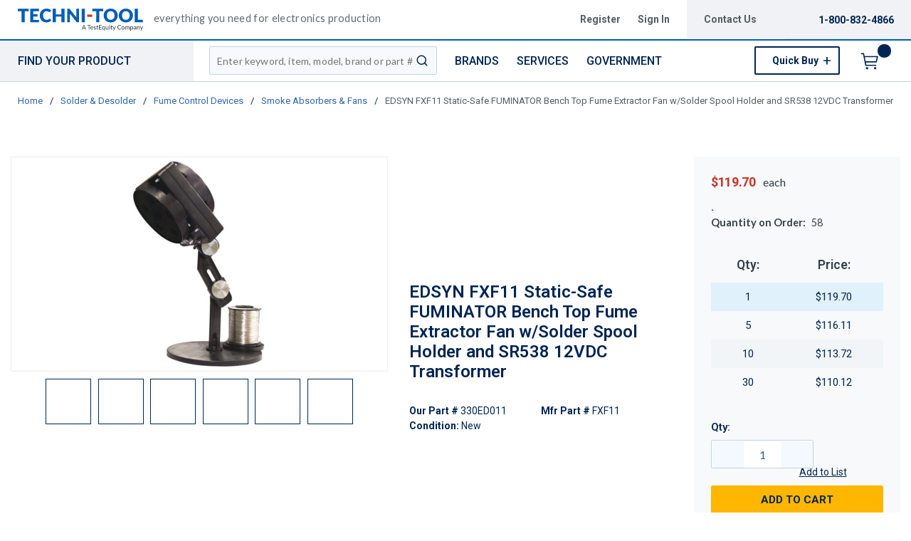

--- FILE ---
content_type: text/html; charset=utf-8
request_url: https://www.techni-tool.com/product/330ED011-FXF11
body_size: 150936
content:
<!DOCTYPE html><html lang="en-us"><head><script charSet="utf-8" type="text/javascript" src="//cdn.noibu.com/collect.js"></script><script charSet="utf-8" type="text/javascript" src="//app.five9.com/consoles/SocialWidget/five9-social-widget.min.js"></script><link rel="dns-prefetch" href="https://assets.testequity.com/"/><link rel="preconnect" href="https://assets.testequity.com/" crossorigin="anonymous"/><link rel="preconnect" href="https://www.googletagmanager.com"/><script id="headTrackingScript">
            dataLayer = [{
                'Authentication State': 'Not Logged In',
                'User ID': ''
            }];
                (function(w,d,s,l,i){w[l]=w[l]||[];w[l].push({'gtm.start':
                new Date().getTime(),event:'gtm.js'});var f=d.getElementsByTagName(s)[0],
                j=d.createElement(s),dl=l!='dataLayer'?'&l='+l:'';j.async=true;j.src=
                '//www.googletagmanager.com/gtm.js?id='+i+dl;f.parentNode.insertBefore(j,f);
            })(window, document, 'script', 'dataLayer', 'GTM-WCNS52P');
            </script><meta charSet="utf-8"/><meta name="viewport" content="width=device-width, initial-scale=1, shrink-to-fit=no"/><title>EDSYN FXF11 Static-Safe FUMINATOR Bench Top Fume Extractor Fan w/Solder Spool Holder and SR538 12VDC Transformer | Techni-Tool</title><link rel="icon" href="https://d3fnwqmod42ein.cloudfront.net/userfiles/images/global/favicon-32x32.png" type="image/x-icon"/><link rel="apple-touch-icon image_src" href="https://d3fnwqmod42ein.cloudfront.net/userfiles/images/global/favicon-32x32.png"/><meta property="og:type" content="website"/><meta id="ogTitle" property="og:title" content="Static-Safe FUMINATOR Bench Top Fume Extractor Fan w/Solder Spool Holder and SR538 12VDC Transformer"/><meta id="ogImage" property="og:image" content="https://assets.testequity.com/te1/product-images/medium/FXF11_01_1024.jpg"/><meta id="ogUrl" property="og:url" content="https://www.techni-tool.com/product/330ED011-FXF11"/><meta name="keywords" content="Fume Extractor Fan"/><meta name="description" content="EDSYN FXF11 Static-Safe FUMINATOR Bench Top Fume Extractor Fan w/Solder Spool Holder and SR538 12VDC Transformer"/><link rel="canonical" href="https://www.techni-tool.com/product/330ED011-FXF11"/><base href="/"/><link href="/.spire/fonts/getFont?path=aHR0cHM6Ly9mb250cy5nb29nbGVhcGlzLmNvbS9jc3M/ZmFtaWx5PVJvYm90bzozMDAsNDAwLDUwMCw2MDAsNzAwLDgwMHxMYXRvOjMwMCw0MDAsNTAwLDYwMCw3MDAsODAwJmRpc3BsYXk9YmxvY2s=" rel="preload" as="style" type="text/css"/><link href="/.spire/fonts/getFont?path=aHR0cHM6Ly9mb250cy5nb29nbGVhcGlzLmNvbS9jc3M/ZmFtaWx5PVJvYm90bzozMDAsNDAwLDUwMCw2MDAsNzAwLDgwMHxMYXRvOjMwMCw0MDAsNTAwLDYwMCw3MDAsODAwJmRpc3BsYXk9YmxvY2s=" rel="stylesheet" type="text/css"/><style data-styled="" data-styled-version="5.3.5">.cTppoy{border-bottom:2px solid #005cb9;background-color:#fff;}/*!sc*/
@media (max-width:767px){.cTppoy{padding-top:.3rem;}}/*!sc*/
.liIQfX{display:-webkit-box;display:-webkit-flex;display:-ms-flexbox;display:flex;-webkit-align-items:center;-webkit-box-align:center;-ms-flex-align:center;align-items:center;}/*!sc*/
.iVlzYM{height:2.7rem;width:11rem;position:relative;}/*!sc*/
.iVlzYM svg{display:block;vertical-align:middle;height:2.7rem;width:100%;margin-left:auto;margin-right:auto;}/*!sc*/
@media screen and (max-width:1080px)and (min-width:1024px){.iVlzYM{top:0;}}/*!sc*/
@media (max-width:767px){.iVlzYM{max-height:1rem;width:auto;padding:.9375rem;top:-.875rem;right:.938rem;}}/*!sc*/
.jVYUZo{margin:0 0 .18750625rem .9375rem;opacity:.78;color:#333f48;font-family:'Lato',sans-serif;font-size:.9rem;line-height:1rem;text-transform:initial;font-weight:400 !important;-webkit-letter-spacing:.02rem;-moz-letter-spacing:.02rem;-ms-letter-spacing:.02rem;letter-spacing:.02rem;}/*!sc*/
@media (max-width:767px){.jVYUZo{margin:1rem 0 0;max-width:49%;padding-right:1rem;}}/*!sc*/
.lgKlyb{display:-webkit-inline-box;display:-webkit-inline-flex;display:-ms-inline-flexbox;display:inline-flex;padding:0;position:relative;}/*!sc*/
.gGVnUq{display:-webkit-box;display:-webkit-flex;display:-ms-flexbox;display:flex;text-transform:capitalize;background:rgba(0,37,84,0.06);margin:0;padding:1.2rem 1.5rem;-webkit-align-items:center;-webkit-box-align:center;-ms-flex-align:center;align-items:center;line-height:1rem;}/*!sc*/
.gGVnUq:empty{display:none;}/*!sc*/
.kAQnib{display:-webkit-box;display:-webkit-flex;display:-ms-flexbox;display:flex;-webkit-box-pack:justify;-webkit-justify-content:space-between;-ms-flex-pack:justify;justify-content:space-between;}/*!sc*/
.hASzNq{border-bottom:1px solid #c2d1d9;background:#fff;}/*!sc*/
@media print{.hASzNq{display:none;}}/*!sc*/
.biimSZ{display:-webkit-box;display:-webkit-flex;display:-ms-flexbox;display:flex;-webkit-box-pack:justify;-webkit-justify-content:space-between;-ms-flex-pack:justify;justify-content:space-between;}/*!sc*/
@media (max-width:990px){.biimSZ{-webkit-box-pack:start !important;-webkit-justify-content:start !important;-ms-flex-pack:start !important;justify-content:start !important;}}/*!sc*/
.howFNy .borderOnFocus{border:2px dashed #2060ad;}/*!sc*/
.howFNy .noBorder{border:none;}/*!sc*/
@media (min-width:991px){.gnfVju .not-homepage .nav-style-wrapper:before,.gnfVju .not-homepage .nav-style-wrapper:after{content:none;}}/*!sc*/
.cvCoXp{display:-webkit-box;display:-webkit-flex;display:-ms-flexbox;display:flex;-webkit-box-pack:left;-webkit-justify-content:left;-ms-flex-pack:left;justify-content:left;background:#fff;}/*!sc*/
.dRnRGW{position:relative;overflow:visible;display:-webkit-box;display:-webkit-flex;display:-ms-flexbox;display:flex;color:#002554;font-family:'Roboto',sans-serif;font-size:.9375rem;font-weight:500;-webkit-letter-spacing:0;-moz-letter-spacing:0;-ms-letter-spacing:0;letter-spacing:0;line-height:1.125rem;}/*!sc*/
.dRnRGW:hover span + div{display:block;}/*!sc*/
.dRnRGW:first-child{background:rgba(0,37,84,.06);color:#002554;font-family:'Roboto',sans-serif;font-size:1rem;font-weight:500;line-height:1.1875rem;text-transform:uppercase;padding:0 .9375rem;width:17rem;position:relative;}/*!sc*/
@media screen and (max-width:1080px)and (min-width:1024px){}/*!sc*/
.dRnRGW:nth-child(2n){padding-left:.8rem !imnportant;}/*!sc*/
.dRnRGW:nth-child(3n){margin-left:.9375rem;}/*!sc*/
@media screen and (max-width:1080px)and (min-width:1024px){}/*!sc*/
@media (max-width:1200px){.dRnRGW:nth-child(5n){display:none;}}/*!sc*/
.kKhyNe{margin-left:auto;margin-right:0;}/*!sc*/
.kKhyNe > span > span > nav > ul{top:52px !important;left:-285px !important;position:absolute !important;background:#fff;}/*!sc*/
.iFiwIG{margin-bottom:.9375rem;}/*!sc*/
.iFiwIG h3{font-size:.88rem;line-height:1.6;font-style:italic;font-family:'Lato',sans-serif;color:#535E64;font-weight:400;padding:.7rem 0 0;}/*!sc*/
.cexmnE{min-height:18.75rem;max-height:25rem;margin:0;text-align:center;border:1px solid #ECECEC;-webkit-border-radius:.125rem;-moz-border-radius:.125rem;border-radius:.125rem;display:-webkit-box;display:-webkit-flex;display:-ms-flexbox;display:flex;-webkit-box-pack:center;-webkit-justify-content:center;-ms-flex-pack:center;justify-content:center;-webkit-align-items:center;-webkit-box-align:center;-ms-flex-align:center;align-items:center;overflow:hidden;position:relative;}/*!sc*/
.cexmnE:hover .viewall-img{display:block;}/*!sc*/
.cexmnE img{height:auto;max-width:100%;max-height:25rem;}/*!sc*/
.gtDBrI{width:100%;}/*!sc*/
.eaNzsQ{overflow:hidden;}/*!sc*/
.kPMqVx{width:100%;text-align:center;position:relative;padding:10px 3px 0;display:-webkit-box;display:-webkit-flex;display:-ms-flexbox;display:flex;-webkit-box-pack:center;-webkit-justify-content:center;-ms-flex-pack:center;justify-content:center;}/*!sc*/
.gqAcqG{display:-webkit-box;display:-webkit-flex;display:-ms-flexbox;display:flex;-webkit-flex-wrap:wrap;-ms-flex-wrap:wrap;flex-wrap:wrap;overflow-wrap:break-word;word-wrap:break-word;-ms-word-break:break-all;word-break:break-all;word-break:break-word;}/*!sc*/
.gqAcqG p{margin-top:1.3rem;}/*!sc*/
.gqAcqG.unitlabeluk span[data-test-selector="productPrice_unitNetPrice"]{font-size:1.25rem;color:#002554;}/*!sc*/
.gqAcqG.unitlabeluk span[data-test-selector="productPrice_unitOfMeasureLabel"]{color:#333F48;text-transform:lowercase !important;font-size:1rem !important;-webkit-letter-spacing:0.04rem;-moz-letter-spacing:0.04rem;-ms-letter-spacing:0.04rem;letter-spacing:0.04rem;line-height:1.5rem;font-family:Lato,sans-serif;}/*!sc*/
.gqAcqG.unitlabeluk .vat-field{color:#333F48;font-size:0.75rem !important;-webkit-letter-spacing:0.04rem;-moz-letter-spacing:0.04rem;-ms-letter-spacing:0.04rem;letter-spacing:0.04rem;line-height:1.5rem;font-family:Lato,sans-serif;margin-top:0px;margin:0;}/*!sc*/
@media screen and (max-width:1399px){.gqAcqG.unitlabeluk span[data-test-selector="productPrice_unitOfMeasureLabel"]{margin-left:0.31250625rem;}}/*!sc*/
.IXoKZ{font-weight:600;font-size:.9rem !important;margin-bottom:.6rem;font-family:'Lato',sans-serif;display:-webkit-box;display:-webkit-flex;display:-ms-flexbox;display:flex;color:#333F48;}/*!sc*/
.daWhAo{margin-top:-3rem;text-align:center;}/*!sc*/
.daWhAo.adjust-addtolist{margin-top:0;text-align:center;}/*!sc*/
@media (max-width:1300px){.daWhAo{padding-right:0;margin-top:-1rem;width:100%;text-align:left;}.daWhAo.adjust-addtolist{text-align:left;}}/*!sc*/
@media (max-width:1200px){.daWhAo{text-align:left;width:100%;margin-top:-.7rem;margin-bottom:.7rem;white-space:nowrap;}}/*!sc*/
@media (max-width:991px){.daWhAo{text-align:left;width:100%;margin-top:-.7rem;margin-bottom:.7rem;white-space:nowrap;}}/*!sc*/
@media (max-width:767px){.daWhAo.adjust-addtolist{text-align:left;}}/*!sc*/
.daWhAo button span{color:#002554 !important;font-size:.87rem;-webkit-text-decoration:underline;text-decoration:underline;}/*!sc*/
.daWhAo button:hover{-webkit-text-decoration:underline;text-decoration:underline;color:#002554 !important;}/*!sc*/
data-styled.g1[id="sc-bczRLJ"]{content:"cTppoy,kEeNDb,liIQfX,iVlzYM,jVYUZo,lgKlyb,gGVnUq,kAQnib,hASzNq,biimSZ,howFNy,gnfVju,cvCoXp,dRnRGW,kKhyNe,iFiwIG,cexmnE,gtDBrI,eaNzsQ,kPMqVx,gqAcqG,IXoKZ,daWhAo,enLeJS,"}/*!sc*/
.fWXCIu{color:#002554;display:-webkit-inline-box;display:-webkit-inline-flex;display:-ms-inline-flexbox;display:inline-flex;-webkit-align-items:center;-webkit-box-align:center;-ms-flex-align:center;align-items:center;height:24px;width:24px;}/*!sc*/
.fWXCIu svg{height:24px;width:24px;}/*!sc*/
.kcVjlW{color:#002554;display:-webkit-inline-box;display:-webkit-inline-flex;display:-ms-inline-flexbox;display:inline-flex;-webkit-align-items:center;-webkit-box-align:center;-ms-flex-align:center;align-items:center;height:18px;width:18px;}/*!sc*/
.kcVjlW svg{height:18px;width:18px;}/*!sc*/
.egDHNv{color:#007bff;display:-webkit-inline-box;display:-webkit-inline-flex;display:-ms-inline-flexbox;display:inline-flex;-webkit-align-items:center;-webkit-box-align:center;-ms-flex-align:center;align-items:center;height:24px;width:24px;-webkit-text-decoration:none;text-decoration:none;background-color:transparent;display:-webkit-box;display:-webkit-flex;display:-ms-flexbox;display:flex;-webkit-box-pack:center;-webkit-justify-content:center;-ms-flex-pack:center;justify-content:center;-webkit-align-items:center;-webkit-box-align:center;-ms-flex-align:center;align-items:center;width:2.5rem;height:2.5rem;padding-right:0;margin-right:3px;}/*!sc*/
.egDHNv svg{height:24px;width:24px;}/*!sc*/
.egDHNv:hover{background-color:#2060ad;border-radius:50%;color:#ffffff !important;width:2.5rem;height:2.5rem;text-align:center;}/*!sc*/
.egDHNv:focus{background-color:#002554;}/*!sc*/
.nGUrB{color:#4A4A4A;display:-webkit-inline-box;display:-webkit-inline-flex;display:-ms-inline-flexbox;display:inline-flex;-webkit-align-items:center;-webkit-box-align:center;-ms-flex-align:center;align-items:center;height:26px;width:26px;}/*!sc*/
.nGUrB svg{height:26px;width:26px;}/*!sc*/
data-styled.g3[id="IconWrapper-sc-1y9kqb7"]{content:"fWXCIu,kcVjlW,egDHNv,nGUrB,"}/*!sc*/
.kxKsBJ{font-size:.75rem;padding-left:.9375rem;display:none;}/*!sc*/
@media print{.kxKsBJ{display:block;}}/*!sc*/
.gMcRGW{text-transform:capitalize;padding-right:1.5rem;max-width:9.375rem;color:#535e64;font-family:"Roboto",sans-serif;font-size:.875rem;font-weight:bold;line-height:1rem;text-align:right;}/*!sc*/
.gMcRGW:hover{color:#2060ad;-webkit-text-decoration:underline;text-decoration:underline;}/*!sc*/
.gInIPZ{margin:0;max-width:9.375rem;color:#535e64;font-family:"Roboto",sans-serif;font-size:.875rem;font-weight:bold;-webkit-letter-spacing:0;-moz-letter-spacing:0;-ms-letter-spacing:0;letter-spacing:0;line-height:1rem;white-space:nowrap;padding-right:.5rem;}/*!sc*/
.gInIPZ:hover{color:#2060ad;-webkit-text-decoration:underline;text-decoration:underline;}/*!sc*/
.gInIPZ:focus:not(:focus-visible){outline:none !important;}/*!sc*/
.gInIPZ:focus-visible{outline:2px dashed #2060ad !important;}/*!sc*/
.dYSBqk{padding:.625rem 0 .625rem 0;}/*!sc*/
.dYSBqk .phone-link{font-family:"Lato",sans-serif;font-size:1.25rem;vertical-align:middle;display:inline-block;}/*!sc*/
.bVEcAl{margin-right:.9375rem;line-height:1;vertical-align:middle;display:inline-block;}/*!sc*/
.eUqnZh{text-transform:uppercase;color:#002554 !important;font-family:'Roboto',sans-serif;font-size:1rem;font-weight:500;line-height:1.1875rem;}/*!sc*/
.eUqnZh:hover{color:#2060ad !important;-webkit-text-decoration:underline;text-decoration:underline;}/*!sc*/
.ctZgDG > div:not(.custom-overlay){position:relative;}/*!sc*/
.ctZgDG.minicart-active .custom-overlay{display:block;}/*!sc*/
.bFYeKU{font-size:15px;text-transform:uppercase;font-weight:800;font-family:'Open Sans SemiBold','Roboto','Lato',sans-serif;}/*!sc*/
.cQAEwV{display:none;position:absolute;z-index:2;opacity:0.32;background-color:rgb(0,37,84);top:108px;left:0;width:100%;height:calc(100% - 108px);}/*!sc*/
@media (max-width:360px){.cQAEwV{left:0;right:0;width:380px;}}/*!sc*/
.jqdKrv{font-size:13px;}/*!sc*/
.dFvybU{font-size:13px;color:#535e64;}/*!sc*/
.jmnuJI{font-size:13px;font-weight:600;width:100%;overflow-wrap:break-word;word-wrap:break-word;-ms-word-break:break-all;word-break:break-all;word-break:break-word;}/*!sc*/
.evCgOV{font-size:2.5rem;font-weight:700;margin-bottom:1rem;display:block;font-size:1.5rem;color:#002554;font-weight:600 !important;margin-top:1.2rem;line-height:1.8rem;}/*!sc*/
.bCtYOB{font-size:14px;width:-webkit-fit-content;width:-moz-fit-content;width:fit-content;float:left;padding-right:.3rem;}/*!sc*/
.jeElhg{font-size:14px;font-weight:bold;margin-right:.18750625rem;white-space:nowrap;}/*!sc*/
.jbIfzi{font-size:14px;width:-webkit-fit-content;width:-moz-fit-content;width:fit-content;float:left;margin-bottom:1.5rem;}/*!sc*/
.jexBrY{font-size:26px;color:#c63527 !important;font-family:'Roboto',sans-serif;font-size:1.625rem;font-weight:bold;-webkit-letter-spacing:-.026rem;-moz-letter-spacing:-.026rem;-ms-letter-spacing:-.026rem;letter-spacing:-.026rem;line-height:1.4375rem;position:relative;}/*!sc*/
@media screen and (max-width:1399px){.jexBrY{color:#c63527 !important;font-family:'Roboto',sans-serif;font-size:1.125rem;font-weight:bold;-webkit-letter-spacing:-.022rem;-moz-letter-spacing:-.022rem;-ms-letter-spacing:-.022rem;letter-spacing:-.022rem;}}/*!sc*/
.bPgwLV{font-size:26px;white-space:nowrap;color:#424B5A;text-transform:lowercase !important;font-size:1rem !important;margin-right:.8rem;margin-left:.31250625rem;}/*!sc*/
@media screen and (max-width:1399px){.bPgwLV{color:#333F48;font-family:Lato,sans-serif;font-size:.875rem;-webkit-letter-spacing:.003rem line-height:1.5rem;-moz-letter-spacing:.003rem line-height:1.5rem;-ms-letter-spacing:.003rem line-height:1.5rem;letter-spacing:.003rem line-height:1.5rem;}}/*!sc*/
.cJfTMz{font-weight:bold;display:inline-block;text-align:left;min-width:1.5625rem;}/*!sc*/
.cJfTMz::after{overflow:hidden;display:inline-block;vertical-align:bottom;-webkit-animation:ellipsis steps(4,end)900ms infinite 1s;animation:ellipsis steps(4,end)900ms infinite 1s;content:"\2026";width:0;}/*!sc*/
@-webkit-keyframes ellipsis{to{width:1.25em;}}/*!sc*/
@keyframes ellipsis{to{width:1.25em;}}/*!sc*/
.giNlko{margin-right:.5rem;display:-webkit-box;display:-webkit-flex;display:-ms-flexbox;display:flex;}/*!sc*/
.cABTgA{color:#333F48;font-family:'Lato',sans-serif;font-weight:400;display:-webkit-box;display:-webkit-flex;display:-ms-flexbox;display:flex;}/*!sc*/
.fEAIeL{font-size:15px;font-weight:bold;}/*!sc*/
.PdmIN{font-size:15px;}/*!sc*/
.fDWfXc{font-size:15px;font-weight:600;}/*!sc*/
.ergsms{color:#002554;font-size:.9375rem;font-weight:bold;font-family:'Roboto',sans-serif;color:#002554;}/*!sc*/
.gYoVTJ{font-size:.9375rem;font-weight:300;margin-bottom:1rem;display:block;}/*!sc*/
.KURMx{font-size:1.5rem;font-weight:700;margin-bottom:1rem;display:block;}/*!sc*/
.kNBNXg{font-size:.875rem !important;font-family:'Lato',sans-serif !important;color:#505D68;line-height:24px;}/*!sc*/
.kNBNXg .pdp-spacing{padding:10px 0;}/*!sc*/
.kNBNXg .pdp-spacing > div{line-height:2rem;position:relative;padding:0 17px;}/*!sc*/
.kNBNXg .pdp-spacing > div:nth-child(even){background:rgba(194,209,217,0.21);}/*!sc*/
.kNBNXg .pdp-spacing > div:nth-child(odd){background:#fff;}/*!sc*/
@media (max-width:575px){.kNBNXg .pdp-spacing > div:nth-child(odd){background:#fff;}}/*!sc*/
.bcqeXd{font-weight:600 !important;}/*!sc*/
.jAwHSP a{line-height:2rem !important;}/*!sc*/
.jAwHSP a:hover{-webkit-text-decoration:underline !important;text-decoration:underline !important;text-size:5rem !important;}/*!sc*/
.jAwHSP a span{margin:0;margin-right:1rem;border:none;font-size:1rem;line-height:2rem !important;font-family:"Lato",sans-serif;}/*!sc*/
.jAwHSP a span span{margin-right:5px;display:inline-block;vertical-align:middle;}/*!sc*/
.jAwHSP a span::-moz-selection{color:white;background:#2060ad;}/*!sc*/
.jAwHSP a span::selection{color:white;background:#2060ad;}/*!sc*/
.iLQiPx{vertical-align:super;}/*!sc*/
data-styled.g4[id="TypographyStyle-sc-11lquxl"]{content:"kxKsBJ,bLpGkr,gMcRGW,gInIPZ,dYSBqk,bVEcAl,eUqnZh,ctZgDG,bFYeKU,cQAEwV,jqdKrv,dFvybU,jmnuJI,evCgOV,bCtYOB,jeElhg,jbIfzi,jexBrY,bPgwLV,cJfTMz,giNlko,cABTgA,fEAIeL,PdmIN,fDWfXc,ergsms,gYoVTJ,KURMx,kNBNXg,bcqeXd,jAwHSP,iLQiPx,"}/*!sc*/
.cmmIan{overflow:hidden;text-overflow:ellipsis;white-space:nowrap;padding-right:1.5rem;max-width:9.375rem;color:#535e64;font-family:"Roboto",sans-serif;font-size:.875rem;font-weight:bold;line-height:1rem;text-align:right;}/*!sc*/
.cmmIan:hover{color:#2060ad;-webkit-text-decoration:underline;text-decoration:underline;}/*!sc*/
data-styled.g5[id="TypographyEllipsisStyle-sc-rordr6"]{content:"cmmIan,"}/*!sc*/
.dmcbAs{position:relative;display:-webkit-inline-box;display:-webkit-inline-flex;display:-ms-inline-flexbox;display:inline-flex;-webkit-flex-direction:column;-ms-flex-direction:column;flex-direction:column;-webkit-align-items:center;-webkit-box-align:center;-ms-flex-align:center;align-items:center;-webkit-box-pack:center;-webkit-justify-content:center;-ms-flex-pack:center;justify-content:center;width:auto;height:100%;overflow:hidden;}/*!sc*/
.dmcbAs img{width:100%;height:auto;will-change:opacity;-webkit-transition:opacity 0s;transition:opacity 0s;opacity:0;}/*!sc*/
.dmcbAs .LazyImage-Placeholder{width:100%;height:100%;position:absolute;will-change:opacity;-webkit-transition:opacity 0s;transition:opacity 0s;opacity:1;}/*!sc*/
.dmcbAs p{text-align:center;display:inline-block;padding:3px;width:100%;overflow-wrap:break-word;word-wrap:break-word;}/*!sc*/
.dmcbAs img{max-width:9.375rem;max-height:9.375rem;padding:0;}/*!sc*/
.cuwyOm{position:relative;display:-webkit-inline-box;display:-webkit-inline-flex;display:-ms-inline-flexbox;display:inline-flex;-webkit-flex-direction:column;-ms-flex-direction:column;flex-direction:column;-webkit-align-items:center;-webkit-box-align:center;-ms-flex-align:center;align-items:center;-webkit-box-pack:center;-webkit-justify-content:center;-ms-flex-pack:center;justify-content:center;width:auto;height:100%;overflow:hidden;width:100%;height:100%;max-width:64px;max-height:64px;border:1px solid #002554;cursor:pointer;-webkit-box-pack:start;-webkit-justify-content:flex-start;-ms-flex-pack:start;justify-content:flex-start;}/*!sc*/
.cuwyOm img{width:100%;height:auto;will-change:opacity;-webkit-transition:opacity 0s;transition:opacity 0s;opacity:0;}/*!sc*/
.cuwyOm .LazyImage-Placeholder{width:100%;height:100%;position:absolute;will-change:opacity;-webkit-transition:opacity 0s;transition:opacity 0s;opacity:1;}/*!sc*/
.cuwyOm p{text-align:center;display:inline-block;padding:3px;width:100%;overflow-wrap:break-word;word-wrap:break-word;}/*!sc*/
.cuwyOm img{max-width:64px;max-height:64px;padding:3px;}/*!sc*/
data-styled.g6[id="LazyImageStyle-sc-1yh8pu8"]{content:"dmcbAs,cuwyOm,"}/*!sc*/
.juEqnP{background:transparent;border:none;cursor:pointer;display:-webkit-box;display:-webkit-flex;display:-ms-flexbox;display:flex;-webkit-align-items:center;-webkit-box-align:center;-ms-flex-align:center;align-items:center;font:inherit;padding:0;text-align:unset;-webkit-text-decoration:none;text-decoration:none;}/*!sc*/
.juEqnP > span > div > #orderDetailLogo{display:none;}/*!sc*/
@media print{.juEqnP > span > div > #orderDetailLogo{display:block;}}/*!sc*/
.juEqnP:disabled{cursor:not-allowed;}/*!sc*/
.juEqnP:focus{outline-color:#09f;outline-style:solid;outline-width:.0625rem;}/*!sc*/
.dnFazR{background:transparent;border:none;cursor:pointer;display:-webkit-box;display:-webkit-flex;display:-ms-flexbox;display:flex;-webkit-align-items:center;-webkit-box-align:center;-ms-flex-align:center;align-items:center;font:inherit;padding:0;text-align:unset;-webkit-text-decoration:none;text-decoration:none;}/*!sc*/
.dnFazR > span > div > #orderDetailLogo{display:none;}/*!sc*/
@media print{.dnFazR > span > div > #orderDetailLogo{display:block;}}/*!sc*/
.dnFazR:disabled{cursor:not-allowed;}/*!sc*/
.dnFazR:focus{outline-color:#09f;outline-style:solid;outline-width:.0625rem;}/*!sc*/
.dnFazR:focus:not(:focus-visible){outline:none;}/*!sc*/
.dnFazR:focus-visible{outline:2px dashed #2060ad !important;}/*!sc*/
.eTqofp{background:transparent;border:none;cursor:pointer;display:-webkit-box;display:-webkit-flex;display:-ms-flexbox;display:flex;-webkit-align-items:center;-webkit-box-align:center;-ms-flex-align:center;align-items:center;font:inherit;padding:0;text-align:unset;-webkit-text-decoration:none;text-decoration:none;margin:0;max-width:9.375rem;color:#535e64;font-family:"Roboto",sans-serif;font-size:.875rem;font-weight:bold;-webkit-letter-spacing:0;-moz-letter-spacing:0;-ms-letter-spacing:0;letter-spacing:0;line-height:1rem;white-space:nowrap;padding-right:.5rem;}/*!sc*/
.eTqofp > span > div > #orderDetailLogo{display:none;}/*!sc*/
@media print{.eTqofp > span > div > #orderDetailLogo{display:block;}}/*!sc*/
.eTqofp:disabled{cursor:not-allowed;}/*!sc*/
.eTqofp:focus{outline-color:#09f;outline-style:solid;outline-width:.0625rem;}/*!sc*/
.eTqofp:hover{color:#2060ad;-webkit-text-decoration:underline;text-decoration:underline;}/*!sc*/
.eTqofp:focus:not(:focus-visible){outline:none !important;}/*!sc*/
.eTqofp:focus-visible{outline:2px dashed #2060ad !important;}/*!sc*/
.gDawes{background:transparent;border:none;cursor:pointer;display:-webkit-box;display:-webkit-flex;display:-ms-flexbox;display:flex;-webkit-align-items:center;-webkit-box-align:center;-ms-flex-align:center;align-items:center;font:inherit;padding:0;text-align:unset;-webkit-text-decoration:none;text-decoration:none;display:-webkit-box;display:-webkit-flex;display:-ms-flexbox;display:flex;-webkit-align-items:center;-webkit-box-align:center;-ms-flex-align:center;align-items:center;height:3.5625rem;padding:0 .9375rem 0 .625rem;}/*!sc*/
.gDawes > span > div > #orderDetailLogo{display:none;}/*!sc*/
@media print{.gDawes > span > div > #orderDetailLogo{display:block;}}/*!sc*/
.gDawes:disabled{cursor:not-allowed;}/*!sc*/
.gDawes:focus{outline-color:#09f;outline-style:solid;outline-width:.0625rem;}/*!sc*/
@media screen and (max-width:1080px)and (min-width:1024px){.gDawes{padding:0 .625rem;}}/*!sc*/
.jNVIQX{background:transparent;border:none;cursor:pointer;display:-webkit-box;display:-webkit-flex;display:-ms-flexbox;display:flex;-webkit-align-items:center;-webkit-box-align:center;-ms-flex-align:center;align-items:center;font:inherit;padding:0;text-align:unset;-webkit-text-decoration:none;text-decoration:none;height:3.125rem;padding:0 .250625rem 0 .625rem;}/*!sc*/
.jNVIQX > span > div > #orderDetailLogo{display:none;}/*!sc*/
@media print{.jNVIQX > span > div > #orderDetailLogo{display:block;}}/*!sc*/
.jNVIQX:disabled{cursor:not-allowed;}/*!sc*/
.jNVIQX:focus{outline-color:#09f;outline-style:solid;outline-width:.0625rem;}/*!sc*/
.jNVIQX:focus{outline-style:none !important;}/*!sc*/
.jNVIQX:focus-visible{outline:2px dashed #2060ad !important;}/*!sc*/
@media (max-width:767px){.jNVIQX{margin-left:.625rem;}}/*!sc*/
.jNVIQX span > span{font-size:0;}/*!sc*/
.jNVIQX span > span > span{background-color:#002554;padding:.125rem;border-radius:100%;top:-.9375rem;position:relative;right:.75rem;color:#ffb600;font-family:'Roboto',sans-serif;font-size:.8125rem;font-weight:bold;line-height:.875rem;display:inline-block;height:1.1875rem;width:1.1875rem;text-align:center;padding-top:0.188rem;padding-bottom:0.125rem;}/*!sc*/
.jNVIQX span > span > span:after{content:'';display:inline-block;}/*!sc*/
data-styled.g7[id="StyledButton-sc-1mrg4bu"]{content:"juEqnP,dnFazR,eTqofp,gDawes,jNVIQX,"}/*!sc*/
.dEbfCk{vertical-align:middle;margin-right:12px;-webkit-text-decoration:none;text-decoration:none;background-color:transparent;display:-webkit-box;display:-webkit-flex;display:-ms-flexbox;display:flex;-webkit-box-pack:center;-webkit-justify-content:center;-ms-flex-pack:center;justify-content:center;-webkit-align-items:center;-webkit-box-align:center;-ms-flex-align:center;align-items:center;width:2.5rem;height:2.5rem;padding-right:0;margin-right:3px;}/*!sc*/
.dEbfCk:hover{background-color:#2060ad;border-radius:50%;color:#ffffff !important;width:2.5rem;height:2.5rem;text-align:center;}/*!sc*/
.dEbfCk:focus{background-color:#002554;}/*!sc*/
data-styled.g8[id="StyledIcon-sc-1ysp138"]{content:"dEbfCk,"}/*!sc*/
.iPIxKw{vertical-align:middle;}/*!sc*/
@media print{.iPIxKw{color:#002554 !important;}}/*!sc*/
.kPTOMK{vertical-align:middle;text-transform:uppercase;color:#002554 !important;font-family:'Roboto',sans-serif;font-size:1rem;font-weight:500;line-height:1.1875rem;}/*!sc*/
@media print{.kPTOMK{color:#002554 !important;}}/*!sc*/
.kPTOMK:hover{color:#2060ad !important;-webkit-text-decoration:underline;text-decoration:underline;}/*!sc*/
.cFmeRS{vertical-align:middle;width:100%;overflow-wrap:break-word;word-wrap:break-word;-ms-word-break:break-all;word-break:break-all;word-break:break-word;}/*!sc*/
@media print{.cFmeRS{color:#002554 !important;}}/*!sc*/
data-styled.g9[id="StyledTypography-sc-14dgqsg"]{content:"iPIxKw,kPTOMK,cFmeRS,"}/*!sc*/
.dOMjIe{display:-webkit-inline-box;display:-webkit-inline-flex;display:-ms-inline-flexbox;display:inline-flex;}/*!sc*/
.dOMjIe .StyledIcon-sc-1ysp138{-webkit-transition:all 200ms ease-in-out;transition:all 200ms ease-in-out;color:#2E64B0;}/*!sc*/
.dOMjIe .StyledTypography-sc-14dgqsg{color:#2E64B0;}/*!sc*/
.dOMjIe:hover .StyledIcon-sc-1ysp138,.dOMjIe:hover .StyledTypography-sc-14dgqsg{color:hsl(215.10000000000002,58.6%,30.5%);}/*!sc*/
.dmdIsA{display:-webkit-inline-box;display:-webkit-inline-flex;display:-ms-inline-flexbox;display:inline-flex;margin:0;max-width:9.375rem;color:#535e64;font-family:"Roboto",sans-serif;font-size:.875rem;font-weight:bold;-webkit-letter-spacing:0;-moz-letter-spacing:0;-ms-letter-spacing:0;letter-spacing:0;line-height:1rem;white-space:nowrap;padding-right:.5rem;}/*!sc*/
.dmdIsA .StyledIcon-sc-1ysp138{-webkit-transition:all 200ms ease-in-out;transition:all 200ms ease-in-out;color:#2E64B0;}/*!sc*/
.dmdIsA .StyledTypography-sc-14dgqsg{color:#2E64B0;}/*!sc*/
.dmdIsA:hover .StyledIcon-sc-1ysp138,.dmdIsA:hover .StyledTypography-sc-14dgqsg{color:hsl(215.10000000000002,58.6%,30.5%);}/*!sc*/
.dmdIsA:hover{color:#2060ad;-webkit-text-decoration:underline;text-decoration:underline;}/*!sc*/
.dmdIsA:focus:not(:focus-visible){outline:none !important;}/*!sc*/
.dmdIsA:focus-visible{outline:2px dashed #2060ad !important;}/*!sc*/
.kjMDSZ{display:-webkit-inline-box;display:-webkit-inline-flex;display:-ms-inline-flexbox;display:inline-flex;display:-webkit-box;display:-webkit-flex;display:-ms-flexbox;display:flex;-webkit-align-items:center;-webkit-box-align:center;-ms-flex-align:center;align-items:center;height:3.5625rem;padding:0 .9375rem 0 .625rem;}/*!sc*/
.kjMDSZ .StyledIcon-sc-1ysp138{-webkit-transition:all 200ms ease-in-out;transition:all 200ms ease-in-out;color:#2E64B0;}/*!sc*/
.kjMDSZ .StyledTypography-sc-14dgqsg{color:#2E64B0;}/*!sc*/
.kjMDSZ:hover .StyledIcon-sc-1ysp138,.kjMDSZ:hover .StyledTypography-sc-14dgqsg{color:hsl(215.10000000000002,58.6%,30.5%);}/*!sc*/
@media screen and (max-width:1080px)and (min-width:1024px){.kjMDSZ{padding:0 .625rem;}}/*!sc*/
.clfWFQ{display:-webkit-inline-box;display:-webkit-inline-flex;display:-ms-inline-flexbox;display:inline-flex;height:3.125rem;padding:0 .250625rem 0 .625rem;}/*!sc*/
.clfWFQ .StyledIcon-sc-1ysp138{-webkit-transition:all 200ms ease-in-out;transition:all 200ms ease-in-out;color:#007bff;}/*!sc*/
.clfWFQ .StyledTypography-sc-14dgqsg{color:#007bff;}/*!sc*/
.clfWFQ:hover .StyledIcon-sc-1ysp138,.clfWFQ:hover .StyledTypography-sc-14dgqsg{color:hsl(211.10000000000002,100%,35%);}/*!sc*/
.clfWFQ:focus{outline-style:none !important;}/*!sc*/
.clfWFQ:focus-visible{outline:2px dashed #2060ad !important;}/*!sc*/
@media (max-width:767px){.clfWFQ{margin-left:.625rem;}}/*!sc*/
.clfWFQ span > span{font-size:0;}/*!sc*/
.clfWFQ span > span > span{background-color:#002554;padding:.125rem;border-radius:100%;top:-.9375rem;position:relative;right:.75rem;color:#ffb600;font-family:'Roboto',sans-serif;font-size:.8125rem;font-weight:bold;line-height:.875rem;display:inline-block;height:1.1875rem;width:1.1875rem;text-align:center;padding-top:0.188rem;padding-bottom:0.125rem;}/*!sc*/
.clfWFQ span > span > span:after{content:'';display:inline-block;}/*!sc*/
data-styled.g10[id="StyledClickable-sc-49spz0"]{content:"dOMjIe,dmdIsA,kjMDSZ,clfWFQ,"}/*!sc*/
.koGePn{list-style:disc;padding:0 0 0 40px;margin:1rem 0;}/*!sc*/
.koGePn ul,.koGePn ol{margin:0;}/*!sc*/
data-styled.g13[id="UnorderedListStyle-sc-1koui9a"]{content:"koGePn,"}/*!sc*/
.cpRDfr{max-width:100%;max-height:100%;}/*!sc*/
.wRzdF{max-width:100%;max-height:100%;}/*!sc*/
@media (max-width:991px){.wRzdF{display:none;}}/*!sc*/
.fgKVnK{max-width:100%;max-height:100%;text-align:right;}/*!sc*/
@media (min-width:992px){.fgKVnK{display:none;}}/*!sc*/
@media (max-width:990px){.fgKVnK{-webkit-box-pack:start !important;-webkit-justify-content:start !important;-ms-flex-pack:start !important;justify-content:start !important;}}/*!sc*/
.kXYAXc{max-width:100%;max-height:100%;}/*!sc*/
@media (min-width:992px){.kXYAXc{display:none;}}/*!sc*/
.cXsYzq{max-width:100%;max-height:100%;width:100%;direction:ltr;position:relative;}/*!sc*/
@media (min-width:992px){.cXsYzq{display:none;}}/*!sc*/
.cXsYzq.has-image-badges > div{padding-top:4.2rem;}/*!sc*/
.cXsYzq.mob-wrapper-first{background:#F7F9FA;margin:0.625rem 0.75rem;}/*!sc*/
.cXsYzq .pre-owned.certified,.cXsYzq .open.box{position:absolute;top:0;right:11px;width:auto;}/*!sc*/
.cXsYzq div[data-test-selector="imageBadges"] img{width:134px !important;}/*!sc*/
.cXsYzq.pdp-middle-container-mobile > div > div:nth-child(3) > div > div:first-child > div[class^="Wrapper"],.cXsYzq.pdp-middle-container-mobile > div > div:nth-child(3) > div > div:first-child div[class*="Wrapper"]{display:-webkit-box;display:-webkit-flex;display:-ms-flexbox;display:flex;-webkit-flex-direction:column;-ms-flex-direction:column;flex-direction:column;}/*!sc*/
.giZqym{max-width:100%;max-height:100%;}/*!sc*/
@media (max-width:767px){.giZqym{display:none;}}/*!sc*/
data-styled.g14[id="HiddenStyle-sc-1u1nw6s"]{content:"cpRDfr,wRzdF,fgKVnK,kXYAXc,cXsYzq,giZqym,"}/*!sc*/
.ejwpQY:not(:focus):not(:active){position:absolute;width:1px;height:1px;margin:-1px;border:0;padding:0;white-space:nowrap;-webkit-clip-path:inset(100%);clip-path:inset(100%);-webkit-clip:rect(0 0 0 0);clip:rect(0 0 0 0);overflow:hidden;}/*!sc*/
data-styled.g15[id="VisuallyHiddenStyle-sc-yjwndb"]{content:"ejwpQY,"}/*!sc*/
.guhrUu{cursor:pointer;font-family:inherit;height:50px;line-height:1;-webkit-backface-visibility:hidden;backface-visibility:hidden;-webkit-transition:all 200ms ease-in-out;transition:all 200ms ease-in-out;word-break:keep-all;-webkit-border-radius:.125rem;-moz-border-radius:.125rem;border-radius:.125rem;padding:0 21px;background:#FFB600;border:2px solid #FFB600;color:#002554;background:none;border:none;padding:0 0 0 .625rem;}/*!sc*/
.guhrUu .ButtonIcon-sc-135a2j{color:#002554;}/*!sc*/
.guhrUu:hover{background:hsl(42.80000000000001,100%,35%);border-color:hsl(42.80000000000001,100%,35%);background:#FF9400;border:2px solid #FF9400;}/*!sc*/
.guhrUu:active{background:hsl(42.80000000000001,100%,20%);border-color:hsl(42.80000000000001,100%,20%);background:#AB6300;border:2px solid #AB6300;outline:0;}/*!sc*/
.guhrUu:disabled{background:#CCCCCC;border-color:#CCCCCC;color:#fff;}/*!sc*/
.guhrUu:disabled{cursor:not-allowed;}/*!sc*/
.guhrUu .ButtonIcon-sc-zsb4ai{position:relative;top:.125em;}/*!sc*/
.guhrUu:focus{outline-offset:.0625rem;outline-color:#09f;outline-style:solid;outline-width:.0625rem;}/*!sc*/
.guhrUu::-moz-focus-inner{border:none;}/*!sc*/
.guhrUu:focus{background:none;border:none;}/*!sc*/
.guhrUu:active{background:none;border:none;}/*!sc*/
.UgUZz{cursor:pointer;font-family:inherit;height:40px;line-height:1;-webkit-backface-visibility:hidden;backface-visibility:hidden;-webkit-transition:all 200ms ease-in-out;transition:all 200ms ease-in-out;word-break:keep-all;-webkit-border-radius:.125rem;-moz-border-radius:.125rem;border-radius:.125rem;padding:0 21px;background:#FFB600;border:2px solid #FFB600;color:#002554;}/*!sc*/
.UgUZz .ButtonIcon-sc-135a2j{color:#002554;}/*!sc*/
.UgUZz:hover{background:hsl(42.80000000000001,100%,35%);border-color:hsl(42.80000000000001,100%,35%);background:#FF9400;border:2px solid #FF9400;}/*!sc*/
.UgUZz:active{background:hsl(42.80000000000001,100%,20%);border-color:hsl(42.80000000000001,100%,20%);background:#AB6300;border:2px solid #AB6300;outline:0;}/*!sc*/
.UgUZz:disabled{background:#CCCCCC;border-color:#CCCCCC;color:#fff;}/*!sc*/
.UgUZz:disabled{cursor:not-allowed;}/*!sc*/
.UgUZz .ButtonIcon-sc-zsb4ai{position:relative;top:.125em;}/*!sc*/
.UgUZz:focus{outline-offset:.0625rem;outline-color:#09f;outline-style:solid;outline-width:.0625rem;}/*!sc*/
.UgUZz::-moz-focus-inner{border:none;}/*!sc*/
.UgUZz:focus:not(:focus-visible){outline:none !important;}/*!sc*/
.UgUZz:focus-visible{outline:2px dashed #2060ad !important;}/*!sc*/
.UgUZz:active{outline:none !important;}/*!sc*/
.vWgwX{cursor:pointer;font-family:inherit;height:40px;line-height:1;-webkit-backface-visibility:hidden;backface-visibility:hidden;-webkit-transition:all 200ms ease-in-out;transition:all 200ms ease-in-out;word-break:keep-all;-webkit-border-radius:.125rem;-moz-border-radius:.125rem;border-radius:.125rem;padding:0 21px;background:#FFB600;border:2px solid #FFB600;color:#002554;width:100%;}/*!sc*/
.vWgwX .ButtonIcon-sc-135a2j{color:#002554;}/*!sc*/
.vWgwX:hover{background:hsl(42.80000000000001,100%,35%);border-color:hsl(42.80000000000001,100%,35%);background:#FF9400;border:2px solid #FF9400;}/*!sc*/
.vWgwX:active{background:hsl(42.80000000000001,100%,20%);border-color:hsl(42.80000000000001,100%,20%);background:#AB6300;border:2px solid #AB6300;outline:0;}/*!sc*/
.vWgwX:disabled{background:#CCCCCC;border-color:#CCCCCC;color:#fff;}/*!sc*/
.vWgwX:disabled{cursor:not-allowed;}/*!sc*/
.vWgwX .ButtonIcon-sc-zsb4ai{position:relative;top:.125em;}/*!sc*/
.vWgwX:focus{outline-offset:.0625rem;outline-color:#09f;outline-style:solid;outline-width:.0625rem;}/*!sc*/
.vWgwX::-moz-focus-inner{border:none;}/*!sc*/
.bxLMje{cursor:pointer;font-family:inherit;height:px;line-height:1;-webkit-backface-visibility:hidden;backface-visibility:hidden;-webkit-transition:all 200ms ease-in-out;transition:all 200ms ease-in-out;word-break:keep-all;-webkit-border-radius:.125rem;-moz-border-radius:.125rem;border-radius:.125rem;padding:0 1em;}/*!sc*/
.bxLMje:disabled{cursor:not-allowed;}/*!sc*/
.bxLMje .ButtonIcon-sc-zsb4ai{position:relative;top:.125em;}/*!sc*/
.bxLMje:focus{outline-offset:.0625rem;outline-color:#09f;outline-style:solid;outline-width:.0625rem;}/*!sc*/
.bxLMje::-moz-focus-inner{border:none;}/*!sc*/
.lieZEx{cursor:pointer;font-family:inherit;height:40px;line-height:1;-webkit-backface-visibility:hidden;backface-visibility:hidden;-webkit-transition:all 200ms ease-in-out;transition:all 200ms ease-in-out;word-break:keep-all;-webkit-border-radius:.125rem;-moz-border-radius:.125rem;border-radius:.125rem;padding:0 21px;background:#FFB600;border:2px solid #FFB600;color:#002554;position:absolute;height:2.5rem;width:2.5rem;right:1.25rem;top:-1.25rem;-webkit-align-items:center;-webkit-box-align:center;-ms-flex-align:center;align-items:center;height:1.25rem;padding:0;border:1px solid #002554;border-radius:100%;background-color:#ffb600;-webkit-box-pack:center;-webkit-justify-content:center;-ms-flex-pack:center;justify-content:center;z-index:99;cursor:pointer;-webkit-animation:fadeIn .3s;animation:fadeIn .3s;-webkit-transition:opacity .4s;transition:opacity .4s;}/*!sc*/
.lieZEx .ButtonIcon-sc-135a2j{color:#002554;}/*!sc*/
.lieZEx:hover{background:hsl(42.80000000000001,100%,35%);border-color:hsl(42.80000000000001,100%,35%);background:#FF9400;border:2px solid #FF9400;}/*!sc*/
.lieZEx:active{background:hsl(42.80000000000001,100%,20%);border-color:hsl(42.80000000000001,100%,20%);background:#AB6300;border:2px solid #AB6300;outline:0;}/*!sc*/
.lieZEx:disabled{background:#CCCCCC;border-color:#CCCCCC;color:#fff;}/*!sc*/
.lieZEx:disabled{cursor:not-allowed;}/*!sc*/
.lieZEx .ButtonIcon-sc-zsb4ai{position:relative;top:.125em;}/*!sc*/
.lieZEx:focus{outline-offset:.0625rem;outline-color:#09f;outline-style:solid;outline-width:.0625rem;}/*!sc*/
.lieZEx::-moz-focus-inner{border:none;}/*!sc*/
.lieZEx:hover{border:1px solid #002554;background-color:#ffb600;opacity:.9;}/*!sc*/
@media (max-width:991px){.lieZEx{top:0;}}/*!sc*/
data-styled.g18[id="ButtonWrapper-sc-z9cbf7"]{content:"guhrUu,UgUZz,vWgwX,bxLMje,lieZEx,"}/*!sc*/
.kaQsmp{cursor:pointer;}/*!sc*/
data-styled.g19[id="StyledImg-sc-100b3gn"]{content:"kaQsmp,"}/*!sc*/
.csKmiW{overflow:visible;display:-webkit-box;display:-webkit-flex;display:-ms-flexbox;display:flex;-webkit-flex-direction:row;-ms-flex-direction:row;flex-direction:row;padding:15px;-webkit-align-items:flex-start;-webkit-box-align:flex-start;-ms-flex-align:flex-start;align-items:flex-start;overflow-wrap:break-word;word-wrap:break-word;-ms-word-break:break-all;word-break:break-all;word-break:break-word;-webkit-flex-basis:100%;-ms-flex-preferred-size:100%;flex-basis:100%;max-width:100%;}/*!sc*/
@media print{.csKmiW{width:100%;}}/*!sc*/
.bseaVd{overflow:visible;display:-webkit-box;display:-webkit-flex;display:-ms-flexbox;display:flex;-webkit-flex-direction:row;-ms-flex-direction:row;flex-direction:row;padding:0px;-webkit-align-items:flex-start;-webkit-box-align:flex-start;-ms-flex-align:flex-start;align-items:flex-start;overflow-wrap:break-word;word-wrap:break-word;-ms-word-break:break-all;word-break:break-all;word-break:break-word;-webkit-flex-basis:100%;-ms-flex-preferred-size:100%;flex-basis:100%;max-width:100%;-webkit-box-pack:end;-webkit-justify-content:flex-end;-ms-flex-pack:end;justify-content:flex-end;}/*!sc*/
@media print{.bseaVd{width:100%;}}/*!sc*/
.bseaVd > div > div:nth-child(1){-webkit-box-pack:end;-webkit-justify-content:flex-end;-ms-flex-pack:end;justify-content:flex-end;width:100%;}/*!sc*/
.bseaVd > div > div:nth-child(1)> div > div > div{-webkit-box-pack:end;-webkit-justify-content:flex-end;-ms-flex-pack:end;justify-content:flex-end;}/*!sc*/
.bseaVd > div > div:nth-child(2)> div > div > div{-webkit-box-pack:end;-webkit-justify-content:flex-end;-ms-flex-pack:end;justify-content:flex-end;}/*!sc*/
.bseaVd > div > div{padding-top:0;padding-bottom:0;}/*!sc*/
.bseaVd div[data-test-selector="product-brand-logo"] .brand-name{min-height:6.6875rem;}/*!sc*/
.iXEbH{overflow:visible;display:-webkit-box;display:-webkit-flex;display:-ms-flexbox;display:flex;-webkit-flex-direction:row;-ms-flex-direction:row;flex-direction:row;padding:15px;-webkit-align-items:flex-start;-webkit-box-align:flex-start;-ms-flex-align:flex-start;align-items:flex-start;overflow-wrap:break-word;word-wrap:break-word;-ms-word-break:break-all;word-break:break-all;word-break:break-word;-webkit-flex-basis:66.666667%;-ms-flex-preferred-size:66.666667%;flex-basis:66.666667%;max-width:66.666667%;padding-top:0;}/*!sc*/
@media print{.iXEbH{width:66.666667%;}}/*!sc*/
.drNIiV{overflow:visible;display:-webkit-box;display:-webkit-flex;display:-ms-flexbox;display:flex;-webkit-flex-direction:row;-ms-flex-direction:row;flex-direction:row;padding:15px;-webkit-align-items:flex-start;-webkit-box-align:flex-start;-ms-flex-align:flex-start;align-items:flex-start;overflow-wrap:break-word;word-wrap:break-word;-ms-word-break:break-all;word-break:break-all;word-break:break-word;-webkit-flex-basis:33.333333%;-ms-flex-preferred-size:33.333333%;flex-basis:33.333333%;max-width:33.333333%;}/*!sc*/
@media print{.drNIiV{width:33.333333%;}}/*!sc*/
.peKUs{overflow:visible;display:-webkit-box;display:-webkit-flex;display:-ms-flexbox;display:flex;-webkit-flex-direction:row;-ms-flex-direction:row;flex-direction:row;padding:1px;-webkit-align-items:flex-start;-webkit-box-align:flex-start;-ms-flex-align:flex-start;align-items:flex-start;overflow-wrap:break-word;word-wrap:break-word;-ms-word-break:break-all;word-break:break-all;word-break:break-word;-webkit-flex-basis:50%;-ms-flex-preferred-size:50%;flex-basis:50%;max-width:50%;padding-top:1.5rem;}/*!sc*/
@media print{.peKUs{width:50%;}}/*!sc*/
.epJkye{overflow:visible;display:-webkit-box;display:-webkit-flex;display:-ms-flexbox;display:flex;-webkit-flex-direction:row;-ms-flex-direction:row;flex-direction:row;padding:0px;-webkit-align-items:flex-start;-webkit-box-align:flex-start;-ms-flex-align:flex-start;align-items:flex-start;overflow-wrap:break-word;word-wrap:break-word;-ms-word-break:break-all;word-break:break-all;word-break:break-word;-webkit-flex-basis:100%;-ms-flex-preferred-size:100%;flex-basis:100%;max-width:100%;}/*!sc*/
@media print{.epJkye{width:100%;}}/*!sc*/
.gfQmhl{overflow:visible;display:-webkit-box;display:-webkit-flex;display:-ms-flexbox;display:flex;-webkit-flex-direction:row;-ms-flex-direction:row;flex-direction:row;padding:2px;-webkit-align-items:flex-start;-webkit-box-align:flex-start;-ms-flex-align:flex-start;align-items:flex-start;}/*!sc*/
@media (max-width:575px){.gfQmhl{overflow-wrap:break-word;word-wrap:break-word;-ms-word-break:break-all;word-break:break-all;word-break:break-word;-webkit-flex-basis:100%;-ms-flex-preferred-size:100%;flex-basis:100%;max-width:100%;}}/*!sc*/
@media (min-width:576px)and (max-width:767px){.gfQmhl{overflow-wrap:break-word;word-wrap:break-word;-ms-word-break:break-all;word-break:break-all;word-break:break-word;-webkit-flex-basis:100%;-ms-flex-preferred-size:100%;flex-basis:100%;max-width:100%;}}/*!sc*/
@media (min-width:768px)and (max-width:991px){.gfQmhl{overflow-wrap:break-word;word-wrap:break-word;-ms-word-break:break-all;word-break:break-all;word-break:break-word;-webkit-flex-basis:50%;-ms-flex-preferred-size:50%;flex-basis:50%;max-width:50%;}}/*!sc*/
@media (min-width:992px)and (max-width:1199px){.gfQmhl{overflow-wrap:break-word;word-wrap:break-word;-ms-word-break:break-all;word-break:break-all;word-break:break-word;-webkit-flex-basis:50%;-ms-flex-preferred-size:50%;flex-basis:50%;max-width:50%;}}/*!sc*/
@media (min-width:1200px){.gfQmhl{overflow-wrap:break-word;word-wrap:break-word;-ms-word-break:break-all;word-break:break-all;word-break:break-word;-webkit-flex-basis:50%;-ms-flex-preferred-size:50%;flex-basis:50%;max-width:50%;}}/*!sc*/
@media print{.gfQmhl{width:50%;}}/*!sc*/
.jfrMtD{overflow:visible;display:-webkit-box;display:-webkit-flex;display:-ms-flexbox;display:flex;-webkit-flex-direction:row;-ms-flex-direction:row;flex-direction:row;padding:15px;-webkit-align-items:flex-start;-webkit-box-align:flex-start;-ms-flex-align:flex-start;align-items:flex-start;}/*!sc*/
@media (max-width:575px){.jfrMtD{overflow-wrap:break-word;word-wrap:break-word;-ms-word-break:break-all;word-break:break-all;word-break:break-word;-webkit-flex-basis:100%;-ms-flex-preferred-size:100%;flex-basis:100%;max-width:100%;}}/*!sc*/
@media (min-width:576px)and (max-width:767px){.jfrMtD{overflow-wrap:break-word;word-wrap:break-word;-ms-word-break:break-all;word-break:break-all;word-break:break-word;-webkit-flex-basis:100%;-ms-flex-preferred-size:100%;flex-basis:100%;max-width:100%;}}/*!sc*/
@media (min-width:768px)and (max-width:991px){.jfrMtD{overflow-wrap:break-word;word-wrap:break-word;-ms-word-break:break-all;word-break:break-all;word-break:break-word;-webkit-flex-basis:100%;-ms-flex-preferred-size:100%;flex-basis:100%;max-width:100%;}}/*!sc*/
@media (min-width:992px)and (max-width:1199px){.jfrMtD{overflow-wrap:break-word;word-wrap:break-word;-ms-word-break:break-all;word-break:break-all;word-break:break-word;-webkit-flex-basis:75%;-ms-flex-preferred-size:75%;flex-basis:75%;max-width:75%;}}/*!sc*/
@media (min-width:1200px){.jfrMtD{overflow-wrap:break-word;word-wrap:break-word;-ms-word-break:break-all;word-break:break-all;word-break:break-word;-webkit-flex-basis:75%;-ms-flex-preferred-size:75%;flex-basis:75%;max-width:75%;}}/*!sc*/
@media print{.jfrMtD{width:75%;}}/*!sc*/
.jfrMtD .pdp-middle-container > div[data-test-selector="pdp-middleContent-section"] > div[class^="Wrapper"] > div:nth-child(3) > div > div:first-child > div[class^="Wrapper"],.jfrMtD .pdp-middle-container > div[data-test-selector="pdp-middleContent-section"] div[class*="Wrapper"] > div:nth-child(3) > div > div:first-child > div[class^="Wrapper"],.jfrMtD .pdp-middle-container > div[data-test-selector="pdp-middleContent-section"] > div[class^="Wrapper"] > div:nth-child(3) > div > div:first-child div[class*="Wrapper"],.jfrMtD .pdp-middle-container > div[data-test-selector="pdp-middleContent-section"] div[class*="Wrapper"] > div:nth-child(3) > div > div:first-child div[class*="Wrapper"]{display:-webkit-box;display:-webkit-flex;display:-ms-flexbox;display:flex;-webkit-flex-direction:column;-ms-flex-direction:column;flex-direction:column;}/*!sc*/
.jfrMtD .hide-element{display:none;}/*!sc*/
.jfrMtD .qty-container-new{width:9.2rem;max-width:9.2rem;}/*!sc*/
@media (min-width:768px)and (max-width:991px){.jfrMtD .qty-wrapper{-webkit-flex-basis:50%;-ms-flex-preferred-size:50%;flex-basis:50%;max-width:50%;}}/*!sc*/
.ghByTc{overflow:visible;display:-webkit-box;display:-webkit-flex;display:-ms-flexbox;display:flex;-webkit-flex-direction:row;-ms-flex-direction:row;flex-direction:row;padding:15px;-webkit-align-items:flex-start;-webkit-box-align:flex-start;-ms-flex-align:flex-start;align-items:flex-start;padding-top:0 !important;}/*!sc*/
@media (max-width:575px){.ghByTc{overflow-wrap:break-word;word-wrap:break-word;-ms-word-break:break-all;word-break:break-all;word-break:break-word;-webkit-flex-basis:100%;-ms-flex-preferred-size:100%;flex-basis:100%;max-width:100%;}}/*!sc*/
@media (min-width:576px)and (max-width:767px){.ghByTc{overflow-wrap:break-word;word-wrap:break-word;-ms-word-break:break-all;word-break:break-all;word-break:break-word;-webkit-flex-basis:100%;-ms-flex-preferred-size:100%;flex-basis:100%;max-width:100%;}}/*!sc*/
@media (min-width:768px)and (max-width:991px){.ghByTc{overflow-wrap:break-word;word-wrap:break-word;-ms-word-break:break-all;word-break:break-all;word-break:break-word;-webkit-flex-basis:100%;-ms-flex-preferred-size:100%;flex-basis:100%;max-width:100%;}}/*!sc*/
@media (min-width:992px)and (max-width:1199px){.ghByTc{overflow-wrap:break-word;word-wrap:break-word;-ms-word-break:break-all;word-break:break-all;word-break:break-word;-webkit-flex-basis:58.333333%;-ms-flex-preferred-size:58.333333%;flex-basis:58.333333%;max-width:58.333333%;}}/*!sc*/
@media (min-width:1200px){.ghByTc{overflow-wrap:break-word;word-wrap:break-word;-ms-word-break:break-all;word-break:break-all;word-break:break-word;-webkit-flex-basis:58.333333%;-ms-flex-preferred-size:58.333333%;flex-basis:58.333333%;max-width:58.333333%;}}/*!sc*/
@media print{.ghByTc{width:58.333333%;}}/*!sc*/
.hwNAvO{overflow:visible;display:-webkit-box;display:-webkit-flex;display:-ms-flexbox;display:flex;-webkit-flex-direction:row;-ms-flex-direction:row;flex-direction:row;padding:0px;-webkit-align-items:center;-webkit-box-align:center;-ms-flex-align:center;align-items:center;overflow-wrap:break-word;word-wrap:break-word;-ms-word-break:break-all;word-break:break-all;word-break:break-word;-webkit-flex-basis:8.333333%;-ms-flex-preferred-size:8.333333%;flex-basis:8.333333%;max-width:8.333333%;-webkit-box-pack:end;-webkit-justify-content:flex-end;-ms-flex-pack:end;justify-content:flex-end;}/*!sc*/
@media print{.hwNAvO{width:8.333333%;}}/*!sc*/
.gblsdu{overflow:visible;display:-webkit-box;display:-webkit-flex;display:-ms-flexbox;display:flex;-webkit-flex-direction:row;-ms-flex-direction:row;flex-direction:row;padding:0px;-webkit-align-items:flex-start;-webkit-box-align:flex-start;-ms-flex-align:flex-start;align-items:flex-start;overflow-wrap:break-word;word-wrap:break-word;-ms-word-break:break-all;word-break:break-all;word-break:break-word;-webkit-flex-basis:83.333333%;-ms-flex-preferred-size:83.333333%;flex-basis:83.333333%;max-width:83.333333%;}/*!sc*/
@media print{.gblsdu{width:83.333333%;}}/*!sc*/
.bbRBuJ{overflow:visible;display:-webkit-box;display:-webkit-flex;display:-ms-flexbox;display:flex;-webkit-flex-direction:row;-ms-flex-direction:row;flex-direction:row;padding:0px;-webkit-align-items:center;-webkit-box-align:center;-ms-flex-align:center;align-items:center;overflow-wrap:break-word;word-wrap:break-word;-ms-word-break:break-all;word-break:break-all;word-break:break-word;-webkit-flex-basis:8.333333%;-ms-flex-preferred-size:8.333333%;flex-basis:8.333333%;max-width:8.333333%;-webkit-box-pack:start;-webkit-justify-content:flex-start;-ms-flex-pack:start;justify-content:flex-start;}/*!sc*/
@media print{.bbRBuJ{width:8.333333%;}}/*!sc*/
.gLVZfP{overflow:visible;display:-webkit-box;display:-webkit-flex;display:-ms-flexbox;display:flex;-webkit-flex-direction:row;-ms-flex-direction:row;flex-direction:row;padding:15px;-webkit-align-items:flex-start;-webkit-box-align:flex-start;-ms-flex-align:flex-start;align-items:flex-start;}/*!sc*/
@media (max-width:575px){.gLVZfP{display:none;}}/*!sc*/
@media (min-width:576px)and (max-width:767px){.gLVZfP{display:none;}}/*!sc*/
@media (min-width:768px)and (max-width:991px){.gLVZfP{display:none;}}/*!sc*/
@media (min-width:992px)and (max-width:1199px){.gLVZfP{overflow-wrap:break-word;word-wrap:break-word;-ms-word-break:break-all;word-break:break-all;word-break:break-word;-webkit-flex-basis:41.666667%;-ms-flex-preferred-size:41.666667%;flex-basis:41.666667%;max-width:41.666667%;}}/*!sc*/
@media (min-width:1200px){.gLVZfP{overflow-wrap:break-word;word-wrap:break-word;-ms-word-break:break-all;word-break:break-all;word-break:break-word;-webkit-flex-basis:41.666667%;-ms-flex-preferred-size:41.666667%;flex-basis:41.666667%;max-width:41.666667%;}}/*!sc*/
@media print{.gLVZfP{width:41.666667%;}}/*!sc*/
.ckdYAn{overflow:visible;display:-webkit-box;display:-webkit-flex;display:-ms-flexbox;display:flex;-webkit-flex-direction:row;-ms-flex-direction:row;flex-direction:row;padding:0px;-webkit-align-items:flex-start;-webkit-box-align:flex-start;-ms-flex-align:flex-start;align-items:flex-start;}/*!sc*/
@media (max-width:575px){.ckdYAn{overflow-wrap:break-word;word-wrap:break-word;-ms-word-break:break-all;word-break:break-all;word-break:break-word;-webkit-flex-basis:100%;-ms-flex-preferred-size:100%;flex-basis:100%;max-width:100%;}}/*!sc*/
@media (min-width:576px)and (max-width:767px){.ckdYAn{overflow-wrap:break-word;word-wrap:break-word;-ms-word-break:break-all;word-break:break-all;word-break:break-word;-webkit-flex-basis:100%;-ms-flex-preferred-size:100%;flex-basis:100%;max-width:100%;}}/*!sc*/
@media (min-width:768px)and (max-width:991px){.ckdYAn{overflow-wrap:break-word;word-wrap:break-word;-ms-word-break:break-all;word-break:break-all;word-break:break-word;-webkit-flex-basis:50%;-ms-flex-preferred-size:50%;flex-basis:50%;max-width:50%;}}/*!sc*/
@media (min-width:992px)and (max-width:1199px){.ckdYAn{overflow-wrap:break-word;word-wrap:break-word;-ms-word-break:break-all;word-break:break-all;word-break:break-word;-webkit-flex-basis:50%;-ms-flex-preferred-size:50%;flex-basis:50%;max-width:50%;}}/*!sc*/
@media (min-width:1200px){.ckdYAn{overflow-wrap:break-word;word-wrap:break-word;-ms-word-break:break-all;word-break:break-all;word-break:break-word;-webkit-flex-basis:50%;-ms-flex-preferred-size:50%;flex-basis:50%;max-width:50%;}}/*!sc*/
@media print{.ckdYAn{width:50%;}}/*!sc*/
.cXbRHr{overflow:visible;display:-webkit-box;display:-webkit-flex;display:-ms-flexbox;display:flex;-webkit-flex-direction:row;-ms-flex-direction:row;flex-direction:row;padding:15px;-webkit-align-items:flex-start;-webkit-box-align:flex-start;-ms-flex-align:flex-start;align-items:flex-start;}/*!sc*/
@media (max-width:575px){.cXbRHr{overflow-wrap:break-word;word-wrap:break-word;-ms-word-break:break-all;word-break:break-all;word-break:break-word;-webkit-flex-basis:100%;-ms-flex-preferred-size:100%;flex-basis:100%;max-width:100%;}}/*!sc*/
@media (min-width:576px)and (max-width:767px){.cXbRHr{overflow-wrap:break-word;word-wrap:break-word;-ms-word-break:break-all;word-break:break-all;word-break:break-word;-webkit-flex-basis:100%;-ms-flex-preferred-size:100%;flex-basis:100%;max-width:100%;}}/*!sc*/
@media (min-width:768px)and (max-width:991px){.cXbRHr{overflow-wrap:break-word;word-wrap:break-word;-ms-word-break:break-all;word-break:break-all;word-break:break-word;-webkit-flex-basis:100%;-ms-flex-preferred-size:100%;flex-basis:100%;max-width:100%;}}/*!sc*/
@media (min-width:992px)and (max-width:1199px){.cXbRHr{overflow-wrap:break-word;word-wrap:break-word;-ms-word-break:break-all;word-break:break-all;word-break:break-word;-webkit-flex-basis:100%;-ms-flex-preferred-size:100%;flex-basis:100%;max-width:100%;}}/*!sc*/
@media (min-width:1200px){.cXbRHr{overflow-wrap:break-word;word-wrap:break-word;-ms-word-break:break-all;word-break:break-all;word-break:break-word;-webkit-flex-basis:100%;-ms-flex-preferred-size:100%;flex-basis:100%;max-width:100%;}}/*!sc*/
@media print{.cXbRHr{width:100%;}}/*!sc*/
.hFNzPi{overflow:visible;display:-webkit-box;display:-webkit-flex;display:-ms-flexbox;display:flex;-webkit-flex-direction:row;-ms-flex-direction:row;flex-direction:row;padding:2.5px;-webkit-align-items:flex-start;-webkit-box-align:flex-start;-ms-flex-align:flex-start;align-items:flex-start;}/*!sc*/
@media (max-width:575px){.hFNzPi{overflow-wrap:break-word;word-wrap:break-word;-ms-word-break:break-all;word-break:break-all;word-break:break-word;-webkit-flex-basis:100%;-ms-flex-preferred-size:100%;flex-basis:100%;max-width:100%;}}/*!sc*/
@media (min-width:576px)and (max-width:767px){.hFNzPi{overflow-wrap:break-word;word-wrap:break-word;-ms-word-break:break-all;word-break:break-all;word-break:break-word;-webkit-flex-basis:100%;-ms-flex-preferred-size:100%;flex-basis:100%;max-width:100%;}}/*!sc*/
@media (min-width:768px)and (max-width:991px){.hFNzPi{overflow-wrap:break-word;word-wrap:break-word;-ms-word-break:break-all;word-break:break-all;word-break:break-word;-webkit-flex-basis:50%;-ms-flex-preferred-size:50%;flex-basis:50%;max-width:50%;}}/*!sc*/
@media (min-width:992px)and (max-width:1199px){.hFNzPi{overflow-wrap:break-word;word-wrap:break-word;-ms-word-break:break-all;word-break:break-all;word-break:break-word;-webkit-flex-basis:50%;-ms-flex-preferred-size:50%;flex-basis:50%;max-width:50%;}}/*!sc*/
@media (min-width:1200px){.hFNzPi{overflow-wrap:break-word;word-wrap:break-word;-ms-word-break:break-all;word-break:break-all;word-break:break-word;-webkit-flex-basis:50%;-ms-flex-preferred-size:50%;flex-basis:50%;max-width:50%;}}/*!sc*/
@media print{.hFNzPi{width:50%;}}/*!sc*/
.hKLLmJ{overflow:visible;display:-webkit-box;display:-webkit-flex;display:-ms-flexbox;display:flex;-webkit-flex-direction:row;-ms-flex-direction:row;flex-direction:row;padding:2.5px;-webkit-align-items:flex-end;-webkit-box-align:flex-end;-ms-flex-align:flex-end;align-items:flex-end;}/*!sc*/
@media (max-width:575px){.hKLLmJ{overflow-wrap:break-word;word-wrap:break-word;-ms-word-break:break-all;word-break:break-all;word-break:break-word;-webkit-flex-basis:100%;-ms-flex-preferred-size:100%;flex-basis:100%;max-width:100%;}}/*!sc*/
@media (min-width:576px)and (max-width:767px){.hKLLmJ{overflow-wrap:break-word;word-wrap:break-word;-ms-word-break:break-all;word-break:break-all;word-break:break-word;-webkit-flex-basis:100%;-ms-flex-preferred-size:100%;flex-basis:100%;max-width:100%;}}/*!sc*/
@media (min-width:768px)and (max-width:991px){.hKLLmJ{overflow-wrap:break-word;word-wrap:break-word;-ms-word-break:break-all;word-break:break-all;word-break:break-word;-webkit-flex-basis:50%;-ms-flex-preferred-size:50%;flex-basis:50%;max-width:50%;}}/*!sc*/
@media (min-width:992px)and (max-width:1199px){.hKLLmJ{overflow-wrap:break-word;word-wrap:break-word;-ms-word-break:break-all;word-break:break-all;word-break:break-word;-webkit-flex-basis:50%;-ms-flex-preferred-size:50%;flex-basis:50%;max-width:50%;}}/*!sc*/
@media (min-width:1200px){.hKLLmJ{overflow-wrap:break-word;word-wrap:break-word;-ms-word-break:break-all;word-break:break-all;word-break:break-word;-webkit-flex-basis:50%;-ms-flex-preferred-size:50%;flex-basis:50%;max-width:50%;}}/*!sc*/
@media print{.hKLLmJ{width:50%;}}/*!sc*/
.boZoYc{overflow:visible;display:-webkit-box;display:-webkit-flex;display:-ms-flexbox;display:flex;-webkit-flex-direction:row;-ms-flex-direction:row;flex-direction:row;padding:15px;-webkit-align-items:flex-start;-webkit-box-align:flex-start;-ms-flex-align:flex-start;align-items:flex-start;position:relative;display:-webkit-box;display:-webkit-flex;display:-ms-flexbox;display:flex;-webkit-flex-direction:column;-ms-flex-direction:column;flex-direction:column;padding-top:0 !important;direction:ltr;}/*!sc*/
@media (max-width:575px){.boZoYc{display:none;}}/*!sc*/
@media (min-width:576px)and (max-width:767px){.boZoYc{display:none;}}/*!sc*/
@media (min-width:768px)and (max-width:991px){.boZoYc{display:none;}}/*!sc*/
@media (min-width:992px)and (max-width:1199px){.boZoYc{overflow-wrap:break-word;word-wrap:break-word;-ms-word-break:break-all;word-break:break-all;word-break:break-word;-webkit-flex-basis:25%;-ms-flex-preferred-size:25%;flex-basis:25%;max-width:25%;}}/*!sc*/
@media (min-width:1200px){.boZoYc{overflow-wrap:break-word;word-wrap:break-word;-ms-word-break:break-all;word-break:break-all;word-break:break-word;-webkit-flex-basis:25%;-ms-flex-preferred-size:25%;flex-basis:25%;max-width:25%;}}/*!sc*/
@media print{.boZoYc{width:25%;}}/*!sc*/
.boZoYc .unitlabeluk span[data-test-selector="productPrice_unitNetPrice"]{font-size:1.25rem;color:#002554 !important;}/*!sc*/
.boZoYc .hide-element{display:none;}/*!sc*/
.boZoYc .qty-container-new{width:9rem !important;max-width:9rem;}/*!sc*/
.boZoYc .yesFlagYesOther{margin-top:-26px;}/*!sc*/
@media (max-width:1300px){.boZoYc .qty-wrapper{-webkit-flex-basis:100%;-ms-flex-preferred-size:100%;flex-basis:100%;max-width:100%;}}/*!sc*/
@media (min-width:768px)and (max-width:991px){.boZoYc .qty-wrapper{-webkit-flex-basis:50%;-ms-flex-preferred-size:50%;flex-basis:50%;max-width:50%;}}/*!sc*/
.boZoYc > div:first-child{background-color:#f7F9FA;padding:1.5rem;}/*!sc*/
@media (max-width:1200px){.boZoYc > div:first-child > div:nth-child(5) > div:first-child{display:-webkit-box;display:-webkit-flex;display:-ms-flexbox;display:flex;-webkit-flex-direction:column;-ms-flex-direction:column;flex-direction:column;}}/*!sc*/
.boZoYc.has-image-badges > div{padding-top:4.2rem;}/*!sc*/
.boZoYc .pre-owned.certified,.boZoYc .open.box{position:absolute;top:-6px;right:21px;}/*!sc*/
.boZoYc div[data-test-selector="imageBadges"] img{width:134px !important;}/*!sc*/
.fIfarI{overflow:visible;display:-webkit-box;display:-webkit-flex;display:-ms-flexbox;display:flex;-webkit-flex-direction:row;-ms-flex-direction:row;flex-direction:row;padding:0px;-webkit-align-items:flex-start;-webkit-box-align:flex-start;-ms-flex-align:flex-start;align-items:flex-start;overflow-wrap:break-word;word-wrap:break-word;-ms-word-break:break-all;word-break:break-all;word-break:break-word;-webkit-flex-basis:100%;-ms-flex-preferred-size:100%;flex-basis:100%;max-width:100%;margin:0 auto !important;font-family:'Lato',sans-serif;-webkit-letter-spacing:0;-moz-letter-spacing:0;-ms-letter-spacing:0;letter-spacing:0;color:#F7F9FA;}/*!sc*/
@media print{.fIfarI{width:100%;}}/*!sc*/
.fIfarI .footerContent{background:#002554;box-shadow:100em 0 0 0 #002554,-100em 0 0 0 #002554;display:-webkit-box;display:-webkit-flex;display:-ms-flexbox;display:flex;-webkit-flex-flow:row;-ms-flex-flow:row;flex-flow:row;line-height:1.5;font-size:.875rem;font-weight:700;padding:33px 0 54px 0;max-width:1380px;margin:0 auto;}/*!sc*/
.fIfarI .footerContent div.footerAssist{font-size:1.066rem;margin-bottom:30px;}/*!sc*/
.fIfarI .footerContent div.footerFollow a{display:inline-block;margin-right:.4375rem;border-radius:5px;outline:0;}/*!sc*/
.fIfarI .footerContent div.footerFollow a:hover{outline:2px solid #F7F9FA;}/*!sc*/
.fIfarI .footerContent div.footerFollow a img{display:block;}/*!sc*/
.fIfarI .footerContent > div{-webkit-flex:1 19%;-ms-flex:1 19%;flex:1 19%;margin-left:1%;}/*!sc*/
.fIfarI .footerContent > div ul li{margin-bottom:4px;}/*!sc*/
.fIfarI .footerContent a{-webkit-text-decoration:none;text-decoration:none;}/*!sc*/
.fIfarI .footerContent a:hover{-webkit-text-decoration:underline;text-decoration:underline;}/*!sc*/
.fIfarI .footerContent > div h2{color:#FFB600;line-height:1.1;font-size:1.066rem;margin-bottom:10px;}/*!sc*/
.fIfarI .footerContent div.footerAssist h2{margin-bottom:0;}/*!sc*/
.fIfarI .footerContent div.footerFollow h2{margin-bottom:6px;}/*!sc*/
.fIfarI .footerDivider{border:0;height:1px;background-color:#535e64;margin:0;box-shadow:100em 0 0 0 #535e64,-100em 0 0 0 #535e64;font-size:.875rem;}/*!sc*/
.fIfarI .footerLegal{display:-webkit-box;display:-webkit-flex;display:-ms-flexbox;display:flex;-webkit-flex-flow:row;-ms-flex-flow:row;flex-flow:row;-webkit-align-items:center;-webkit-box-align:center;-ms-flex-align:center;align-items:center;background:#001D42;box-shadow:100em 0 0 0 #001D42,-100em 0 0 0 #001D42;line-height:1.5;font-size:.8rem;font-weight:700;padding:8px 0 7px 0;max-width:1380px;margin:0 auto;}/*!sc*/
.fIfarI .footerLegal > span{-webkit-flex:1 49%;-ms-flex:1 49%;flex:1 49%;margin-left:1%;display:-webkit-box;display:-webkit-flex;display:-ms-flexbox;display:flex;-webkit-flex-flow:row wrap;-ms-flex-flow:row wrap;flex-flow:row wrap;}/*!sc*/
.fIfarI .footerLegal > span:last-of-type{margin-left:0;margin-right:1%;-webkit-box-pack:right;-webkit-justify-content:right;-ms-flex-pack:right;justify-content:right;}/*!sc*/
.fIfarI .footerLegal > span img{display:block;}/*!sc*/
.fIfarI #copyCurrentYear{margin-right:3px;}/*!sc*/
.fIfarI .arrMobileBreak{margin-left:3px;}/*!sc*/
@media screen and (max-width:1536px){.fIfarI .footerContent > div{-webkit-flex:1 18%;-ms-flex:1 18%;flex:1 18%;margin-left:2%;}.fIfarI .footerLegal > span{-webkit-flex:1 48%;-ms-flex:1 48%;flex:1 48%;margin-left:2%;}.fIfarI .footerLegal > span:last-of-type{margin-right:2%;}}/*!sc*/
@media screen and (max-width:1280px){.fIfarI .footerContent{-webkit-flex-flow:row wrap;-ms-flex-flow:row wrap;flex-flow:row wrap;}.fIfarI .footerContent > div{-webkit-flex:1 23%;-ms-flex:1 23%;flex:1 23%;}.fIfarI .footerResources{margin-bottom:44px;}.fIfarI .footerConnect{display:-webkit-box;display:-webkit-flex;display:-ms-flexbox;display:flex;-webkit-flex-flow:row;-ms-flex-flow:row;flex-flow:row;-webkit-align-items:center;-webkit-box-align:center;-ms-flex-align:center;align-items:center;}.fIfarI .footerContent div.footerAssist{margin-bottom:0;padding-right:20px;display:-webkit-box;display:-webkit-flex;display:-ms-flexbox;display:flex;-webkit-flex-flow:row;-ms-flex-flow:row;flex-flow:row;-webkit-align-items:center;-webkit-box-align:center;-ms-flex-align:center;align-items:center;}.fIfarI .footerContent div.footerAssist h2{margin-right:5px;}.fIfarI .footerContent div.footerAssist a{line-height:0;}.fIfarI .footerContent div.footerFollow{border-left:1px solid #535e64;padding-left:20px;display:-webkit-box;display:-webkit-flex;display:-ms-flexbox;display:flex;-webkit-flex-flow:row;-ms-flex-flow:row;flex-flow:row;-webkit-align-items:center;-webkit-box-align:center;-ms-flex-align:center;align-items:center;}.fIfarI .footerContent div.footerFollow h2{margin-bottom:0;padding-right:15px;}}/*!sc*/
@media screen and (max-width:768px){.fIfarI .footerContent{padding:54px 0;}.fIfarI .footerContent > div{-webkit-flex:1 42%;-ms-flex:1 42%;flex:1 42%;margin-left:8%;}.fIfarI .footerConnect{-webkit-flex-flow:row wrap;-ms-flex-flow:row wrap;flex-flow:row wrap;margin-top:42px;}.fIfarI .footerContent div.footerAssist{-webkit-flex:1 100%;-ms-flex:1 100%;flex:1 100%;margin-bottom:25px;padding-right:0;}.fIfarI .footerContent div.footerFollow{-webkit-flex:1 100%;-ms-flex:1 100%;flex:1 100%;border-left:0;padding-left:0;}.fIfarI .footerLegal{-webkit-flex-flow:row wrap;-ms-flex-flow:row wrap;flex-flow:row wrap;padding:11px 0 7px 0;}.fIfarI .footerLegal > span{-webkit-order:2;-ms-flex-order:2;order:2;-webkit-flex:1 100%;-ms-flex:1 100%;flex:1 100%;margin-left:0;-webkit-box-pack:center;-webkit-justify-content:center;-ms-flex-pack:center;justify-content:center;}.fIfarI .footerLegal > span:first-of-type{margin-top:6px;display:block;text-align:center;}.fIfarI .arrMobileBreak{display:block;margin-left:0;}.fIfarI .footerLegal > span:last-of-type{-webkit-order:1;-ms-flex-order:1;order:1;margin-right:0;-webkit-box-pack:center;-webkit-justify-content:center;-ms-flex-pack:center;justify-content:center;}}/*!sc*/
@media screen and (max-width:430px){.fIfarI .footerContent > div{-webkit-flex:1 88%;-ms-flex:1 88%;flex:1 88%;margin-bottom:50px;margin-left:12%;}.fIfarI .footerConnect{margin-top:0;}}/*!sc*/
@media screen and (max-width:360px){.fIfarI .footerContent div.footerAssist{-webkit-flex-flow:row wrap;-ms-flex-flow:row wrap;flex-flow:row wrap;}.fIfarI .footerContent div.footerAssist h2{-webkit-flex:1 100%;-ms-flex:1 100%;flex:1 100%;margin-right:0;}.fIfarI .footerContent div.footerAssist a{line-height:1.5;}.fIfarI .footerContent div.footerFollow{-webkit-flex-flow:row wrap;-ms-flex-flow:row wrap;flex-flow:row wrap;}.fIfarI .footerContent div.footerFollow h2{-webkit-flex:1 100%;-ms-flex:1 100%;flex:1 100%;margin-bottom:6px;padding-right:0;}}/*!sc*/
data-styled.g20[id="GridItemStyle-sc-1uambol"]{content:"csKmiW,bseaVd,iXEbH,drNIiV,peKUs,epJkye,gfQmhl,jfrMtD,ghByTc,hwNAvO,gblsdu,bbRBuJ,gLVZfP,ckdYAn,cXbRHr,hFNzPi,hKLLmJ,boZoYc,fIfarI,"}/*!sc*/
.eicofN{margin:-15px;}/*!sc*/
.cRyrGO{margin:0px;max-width:100%;}/*!sc*/
.hqsDlY{margin:-1px;}/*!sc*/
.hqsDGT{margin:-2px;}/*!sc*/
.gchamI{margin:0px;}/*!sc*/
.hqsEMI{margin:-5px;}/*!sc*/
.bCtDnY{margin:-2.5px;}/*!sc*/
data-styled.g21[id="GridOffset-sc-1mxgq9x"]{content:"eicofN,cRyrGO,hqsDlY,hqsDGT,gchamI,hqsEMI,bCtDnY,"}/*!sc*/
.fqggci{-webkit-box-flex:1;-webkit-flex-grow:1;-ms-flex-positive:1;flex-grow:1;width:100%;margin:0 auto;}/*!sc*/
@media (max-width:575px){.fqggci{max-width:540px;}}/*!sc*/
@media (min-width:576px)and (max-width:767px){.fqggci{max-width:540px;}}/*!sc*/
@media (min-width:768px)and (max-width:991px){.fqggci{max-width:720px;}}/*!sc*/
@media (min-width:992px)and (max-width:1199px){.fqggci{max-width:960px;}}/*!sc*/
@media (min-width:1200px){.fqggci{max-width:1440px;}}/*!sc*/
@media print{.fqggci{max-width:100%;}}/*!sc*/
.fqggci > .GridOffset-sc-1mxgq9x{display:-webkit-box;display:-webkit-flex;display:-ms-flexbox;display:flex;-webkit-flex-wrap:wrap;-ms-flex-wrap:wrap;flex-wrap:wrap;width:calc(100% + 30px);}/*!sc*/
@media print{.fqggci > .GridOffset-sc-1mxgq9x{display:block;}}/*!sc*/
.fqggci .GridItemStyle-sc-1uambol{box-sizing:border-box;margin:0;-webkit-box-flex:0;-webkit-flex-grow:0;-ms-flex-positive:0;flex-grow:0;-webkit-flex-shrink:1;-ms-flex-negative:1;flex-shrink:1;}/*!sc*/
@media print{.fqggci .GridItemStyle-sc-1uambol{display:inline-block;margin-right:-0.22rem;vertical-align:top;}}/*!sc*/
.fqggci .qty-wrapper.hide-element ~ div > div:first-child .adjust-addtolist{text-align:left;margin-bottom:2rem;margin-top:1.75rem;}/*!sc*/
@media (max-width:767px){}/*!sc*/
.gEvPiO{-webkit-box-flex:1;-webkit-flex-grow:1;-ms-flex-positive:1;flex-grow:1;width:100%;margin:0 auto;}/*!sc*/
@media (max-width:575px){.gEvPiO{max-width:540px;}}/*!sc*/
@media (min-width:576px)and (max-width:767px){.gEvPiO{max-width:540px;}}/*!sc*/
@media (min-width:768px)and (max-width:991px){.gEvPiO{max-width:720px;}}/*!sc*/
@media (min-width:992px)and (max-width:1199px){.gEvPiO{max-width:960px;}}/*!sc*/
@media (min-width:1200px){.gEvPiO{max-width:1440px;}}/*!sc*/
@media print{.gEvPiO{max-width:100%;}}/*!sc*/
.gEvPiO > .GridOffset-sc-1mxgq9x{display:-webkit-box;display:-webkit-flex;display:-ms-flexbox;display:flex;-webkit-flex-wrap:wrap;-ms-flex-wrap:wrap;flex-wrap:wrap;width:100%;}/*!sc*/
@media print{.gEvPiO > .GridOffset-sc-1mxgq9x{display:block;}}/*!sc*/
.gEvPiO .GridItemStyle-sc-1uambol{box-sizing:border-box;margin:0;-webkit-box-flex:0;-webkit-flex-grow:0;-ms-flex-positive:0;flex-grow:0;-webkit-flex-shrink:1;-ms-flex-negative:1;flex-shrink:1;}/*!sc*/
@media print{.gEvPiO .GridItemStyle-sc-1uambol{display:inline-block;margin-right:-0.22rem;vertical-align:top;}}/*!sc*/
.bNpOxO{-webkit-box-flex:1;-webkit-flex-grow:1;-ms-flex-positive:1;flex-grow:1;width:100%;margin:0 auto;}/*!sc*/
@media (max-width:575px){.bNpOxO{max-width:540px;}}/*!sc*/
@media (min-width:576px)and (max-width:767px){.bNpOxO{max-width:540px;}}/*!sc*/
@media (min-width:768px)and (max-width:991px){.bNpOxO{max-width:720px;}}/*!sc*/
@media (min-width:992px)and (max-width:1199px){.bNpOxO{max-width:960px;}}/*!sc*/
@media (min-width:1200px){.bNpOxO{max-width:1440px;}}/*!sc*/
@media print{.bNpOxO{max-width:100%;}}/*!sc*/
.bNpOxO > .GridOffset-sc-1mxgq9x{display:-webkit-box;display:-webkit-flex;display:-ms-flexbox;display:flex;-webkit-flex-wrap:wrap;-ms-flex-wrap:wrap;flex-wrap:wrap;width:calc(100% + 30px);}/*!sc*/
@media print{.bNpOxO > .GridOffset-sc-1mxgq9x{display:block;}}/*!sc*/
.bNpOxO .GridItemStyle-sc-1uambol{box-sizing:border-box;margin:0;-webkit-box-flex:0;-webkit-flex-grow:0;-ms-flex-positive:0;flex-grow:0;-webkit-flex-shrink:1;-ms-flex-negative:1;flex-shrink:1;}/*!sc*/
@media print{.bNpOxO .GridItemStyle-sc-1uambol{display:inline-block;margin-right:-0.22rem;vertical-align:top;}}/*!sc*/
.ltasD{-webkit-box-flex:1;-webkit-flex-grow:1;-ms-flex-positive:1;flex-grow:1;width:100%;margin:0 auto;}/*!sc*/
@media (max-width:575px){.ltasD{max-width:540px;}}/*!sc*/
@media (min-width:576px)and (max-width:767px){.ltasD{max-width:540px;}}/*!sc*/
@media (min-width:768px)and (max-width:991px){.ltasD{max-width:720px;}}/*!sc*/
@media (min-width:992px)and (max-width:1199px){.ltasD{max-width:960px;}}/*!sc*/
@media (min-width:1200px){.ltasD{max-width:1440px;}}/*!sc*/
@media print{.ltasD{max-width:100%;}}/*!sc*/
.ltasD > .GridOffset-sc-1mxgq9x{display:-webkit-box;display:-webkit-flex;display:-ms-flexbox;display:flex;-webkit-flex-wrap:wrap;-ms-flex-wrap:wrap;flex-wrap:wrap;width:calc(100% + 2px);}/*!sc*/
@media print{.ltasD > .GridOffset-sc-1mxgq9x{display:block;}}/*!sc*/
.ltasD .GridItemStyle-sc-1uambol{box-sizing:border-box;margin:0;-webkit-box-flex:0;-webkit-flex-grow:0;-ms-flex-positive:0;flex-grow:0;-webkit-flex-shrink:1;-ms-flex-negative:1;flex-shrink:1;}/*!sc*/
@media print{.ltasD .GridItemStyle-sc-1uambol{display:inline-block;margin-right:-0.22rem;vertical-align:top;}}/*!sc*/
.bVJXiZ{-webkit-box-flex:1;-webkit-flex-grow:1;-ms-flex-positive:1;flex-grow:1;width:100%;margin:0 auto;}/*!sc*/
@media (max-width:575px){.bVJXiZ{max-width:540px;}}/*!sc*/
@media (min-width:576px)and (max-width:767px){.bVJXiZ{max-width:540px;}}/*!sc*/
@media (min-width:768px)and (max-width:991px){.bVJXiZ{max-width:720px;}}/*!sc*/
@media (min-width:992px)and (max-width:1199px){.bVJXiZ{max-width:960px;}}/*!sc*/
@media (min-width:1200px){.bVJXiZ{max-width:1440px;}}/*!sc*/
@media print{.bVJXiZ{max-width:100%;}}/*!sc*/
.bVJXiZ > .GridOffset-sc-1mxgq9x{display:-webkit-box;display:-webkit-flex;display:-ms-flexbox;display:flex;-webkit-flex-wrap:wrap;-ms-flex-wrap:wrap;flex-wrap:wrap;width:calc(100% + 4px);}/*!sc*/
@media print{.bVJXiZ > .GridOffset-sc-1mxgq9x{display:block;}}/*!sc*/
.bVJXiZ .GridItemStyle-sc-1uambol{box-sizing:border-box;margin:0;-webkit-box-flex:0;-webkit-flex-grow:0;-ms-flex-positive:0;flex-grow:0;-webkit-flex-shrink:1;-ms-flex-negative:1;flex-shrink:1;}/*!sc*/
@media print{.bVJXiZ .GridItemStyle-sc-1uambol{display:inline-block;margin-right:-0.22rem;vertical-align:top;}}/*!sc*/
.cubrfg{-webkit-box-flex:1;-webkit-flex-grow:1;-ms-flex-positive:1;flex-grow:1;width:100%;margin:0 auto;direction:ltr;}/*!sc*/
@media (max-width:575px){.cubrfg{max-width:540px;}}/*!sc*/
@media (min-width:576px)and (max-width:767px){.cubrfg{max-width:540px;}}/*!sc*/
@media (min-width:768px)and (max-width:991px){.cubrfg{max-width:720px;}}/*!sc*/
@media (min-width:992px)and (max-width:1199px){.cubrfg{max-width:960px;}}/*!sc*/
@media (min-width:1200px){.cubrfg{max-width:1440px;}}/*!sc*/
@media print{.cubrfg{max-width:100%;}}/*!sc*/
.cubrfg > .GridOffset-sc-1mxgq9x{display:-webkit-box;display:-webkit-flex;display:-ms-flexbox;display:flex;-webkit-flex-wrap:wrap;-ms-flex-wrap:wrap;flex-wrap:wrap;width:calc(100% + 30px);}/*!sc*/
@media print{.cubrfg > .GridOffset-sc-1mxgq9x{display:block;}}/*!sc*/
.cubrfg .GridItemStyle-sc-1uambol{box-sizing:border-box;margin:0;-webkit-box-flex:0;-webkit-flex-grow:0;-ms-flex-positive:0;flex-grow:0;-webkit-flex-shrink:1;-ms-flex-negative:1;flex-shrink:1;}/*!sc*/
@media print{.cubrfg .GridItemStyle-sc-1uambol{display:inline-block;margin-right:-0.22rem;vertical-align:top;}}/*!sc*/
.ccgiYW{-webkit-box-flex:1;-webkit-flex-grow:1;-ms-flex-positive:1;flex-grow:1;width:100%;margin:0 auto;}/*!sc*/
@media (max-width:575px){.ccgiYW{max-width:540px;}}/*!sc*/
@media (min-width:576px)and (max-width:767px){.ccgiYW{max-width:540px;}}/*!sc*/
@media (min-width:768px)and (max-width:991px){.ccgiYW{max-width:720px;}}/*!sc*/
@media (min-width:992px)and (max-width:1199px){.ccgiYW{max-width:960px;}}/*!sc*/
@media (min-width:1200px){.ccgiYW{max-width:1440px;}}/*!sc*/
@media print{.ccgiYW{max-width:100%;}}/*!sc*/
.ccgiYW > .GridOffset-sc-1mxgq9x{display:-webkit-box;display:-webkit-flex;display:-ms-flexbox;display:flex;-webkit-flex-wrap:wrap;-ms-flex-wrap:wrap;flex-wrap:wrap;width:100%;}/*!sc*/
@media print{.ccgiYW > .GridOffset-sc-1mxgq9x{display:block;}}/*!sc*/
.ccgiYW .GridItemStyle-sc-1uambol{box-sizing:border-box;margin:0;-webkit-box-flex:0;-webkit-flex-grow:0;-ms-flex-positive:0;flex-grow:0;-webkit-flex-shrink:1;-ms-flex-negative:1;flex-shrink:1;}/*!sc*/
@media print{.ccgiYW .GridItemStyle-sc-1uambol{display:inline-block;margin-right:-0.22rem;vertical-align:top;}}/*!sc*/
.dTIgWj{-webkit-box-flex:1;-webkit-flex-grow:1;-ms-flex-positive:1;flex-grow:1;width:100%;margin:0 auto;width:100%;position:relative;}/*!sc*/
@media (max-width:575px){.dTIgWj{max-width:540px;}}/*!sc*/
@media (min-width:576px)and (max-width:767px){.dTIgWj{max-width:540px;}}/*!sc*/
@media (min-width:768px)and (max-width:991px){.dTIgWj{max-width:720px;}}/*!sc*/
@media (min-width:992px)and (max-width:1199px){.dTIgWj{max-width:960px;}}/*!sc*/
@media (min-width:1200px){.dTIgWj{max-width:1440px;}}/*!sc*/
@media print{.dTIgWj{max-width:100%;}}/*!sc*/
.dTIgWj > .GridOffset-sc-1mxgq9x{display:-webkit-box;display:-webkit-flex;display:-ms-flexbox;display:flex;-webkit-flex-wrap:wrap;-ms-flex-wrap:wrap;flex-wrap:wrap;width:calc(100% + 10px);}/*!sc*/
@media print{.dTIgWj > .GridOffset-sc-1mxgq9x{display:block;}}/*!sc*/
.dTIgWj .GridItemStyle-sc-1uambol{box-sizing:border-box;margin:0;-webkit-box-flex:0;-webkit-flex-grow:0;-ms-flex-positive:0;flex-grow:0;-webkit-flex-shrink:1;-ms-flex-negative:1;flex-shrink:1;}/*!sc*/
@media print{.dTIgWj .GridItemStyle-sc-1uambol{display:inline-block;margin-right:-0.22rem;vertical-align:top;}}/*!sc*/
.eVzkGE{-webkit-box-flex:1;-webkit-flex-grow:1;-ms-flex-positive:1;flex-grow:1;width:100%;margin:0 auto;-webkit-box-flex:0;-webkit-flex-grow:0;-ms-flex-positive:0;flex-grow:0;}/*!sc*/
@media (max-width:575px){.eVzkGE{max-width:540px;}}/*!sc*/
@media (min-width:576px)and (max-width:767px){.eVzkGE{max-width:540px;}}/*!sc*/
@media (min-width:768px)and (max-width:991px){.eVzkGE{max-width:720px;}}/*!sc*/
@media (min-width:992px)and (max-width:1199px){.eVzkGE{max-width:960px;}}/*!sc*/
@media (min-width:1200px){.eVzkGE{max-width:1440px;}}/*!sc*/
@media print{.eVzkGE{max-width:100%;}}/*!sc*/
.eVzkGE > .GridOffset-sc-1mxgq9x{display:-webkit-box;display:-webkit-flex;display:-ms-flexbox;display:flex;-webkit-flex-wrap:wrap;-ms-flex-wrap:wrap;flex-wrap:wrap;width:100%;}/*!sc*/
@media print{.eVzkGE > .GridOffset-sc-1mxgq9x{display:block;}}/*!sc*/
.eVzkGE .GridItemStyle-sc-1uambol{box-sizing:border-box;margin:0;-webkit-box-flex:0;-webkit-flex-grow:0;-ms-flex-positive:0;flex-grow:0;-webkit-flex-shrink:1;-ms-flex-negative:1;flex-shrink:1;}/*!sc*/
@media print{.eVzkGE .GridItemStyle-sc-1uambol{display:inline-block;margin-right:-0.22rem;vertical-align:top;}}/*!sc*/
.fyveBM{-webkit-box-flex:1;-webkit-flex-grow:1;-ms-flex-positive:1;flex-grow:1;width:100%;margin:0 auto;}/*!sc*/
@media (max-width:575px){.fyveBM{max-width:540px;}}/*!sc*/
@media (min-width:576px)and (max-width:767px){.fyveBM{max-width:540px;}}/*!sc*/
@media (min-width:768px)and (max-width:991px){.fyveBM{max-width:720px;}}/*!sc*/
@media (min-width:992px)and (max-width:1199px){.fyveBM{max-width:960px;}}/*!sc*/
@media (min-width:1200px){.fyveBM{max-width:1440px;}}/*!sc*/
@media print{.fyveBM{max-width:100%;}}/*!sc*/
.fyveBM > .GridOffset-sc-1mxgq9x{display:-webkit-box;display:-webkit-flex;display:-ms-flexbox;display:flex;-webkit-flex-wrap:wrap;-ms-flex-wrap:wrap;flex-wrap:wrap;width:calc(100% + 5px);}/*!sc*/
@media print{.fyveBM > .GridOffset-sc-1mxgq9x{display:block;}}/*!sc*/
.fyveBM .GridItemStyle-sc-1uambol{box-sizing:border-box;margin:0;-webkit-box-flex:0;-webkit-flex-grow:0;-ms-flex-positive:0;flex-grow:0;-webkit-flex-shrink:1;-ms-flex-negative:1;flex-shrink:1;}/*!sc*/
@media print{.fyveBM .GridItemStyle-sc-1uambol{display:inline-block;margin-right:-0.22rem;vertical-align:top;}}/*!sc*/
.iCGqrU{-webkit-box-flex:1;-webkit-flex-grow:1;-ms-flex-positive:1;flex-grow:1;width:100%;margin:0 auto;background:#002554;max-width:1440px !important;}/*!sc*/
@media (max-width:575px){.iCGqrU{max-width:540px;}}/*!sc*/
@media (min-width:576px)and (max-width:767px){.iCGqrU{max-width:540px;}}/*!sc*/
@media (min-width:768px)and (max-width:991px){.iCGqrU{max-width:720px;}}/*!sc*/
@media (min-width:992px)and (max-width:1199px){.iCGqrU{max-width:960px;}}/*!sc*/
@media (min-width:1200px){.iCGqrU{max-width:1440px;}}/*!sc*/
@media print{.iCGqrU{max-width:100%;}}/*!sc*/
.iCGqrU > .GridOffset-sc-1mxgq9x{display:-webkit-box;display:-webkit-flex;display:-ms-flexbox;display:flex;-webkit-flex-wrap:wrap;-ms-flex-wrap:wrap;flex-wrap:wrap;width:100%;}/*!sc*/
@media print{.iCGqrU > .GridOffset-sc-1mxgq9x{display:block;}}/*!sc*/
.iCGqrU .GridItemStyle-sc-1uambol{box-sizing:border-box;margin:0;-webkit-box-flex:0;-webkit-flex-grow:0;-ms-flex-positive:0;flex-grow:0;-webkit-flex-shrink:1;-ms-flex-negative:1;flex-shrink:1;}/*!sc*/
@media print{.iCGqrU .GridItemStyle-sc-1uambol{display:inline-block;margin-right:-0.22rem;vertical-align:top;}}/*!sc*/
data-styled.g22[id="GridWrapper-sc-z19qw0"]{content:"fqggci,gEvPiO,bNpOxO,ltasD,bVJXiZ,cubrfg,ccgiYW,dTIgWj,eVzkGE,fyveBM,iCGqrU,"}/*!sc*/
.heLkjt{width:100%;position:relative;}/*!sc*/
.heLkjt .sc-gsnTZi,.heLkjt .FormFieldClickable-sc-ssntis{position:absolute;box-sizing:border-box;}/*!sc*/
.heLkjt .FormFieldClickable-sc-ssntis{top:0;right:0;width:40px;height:40px;padding:10px;}/*!sc*/
.heLkjt .sc-gsnTZi{pointer-events:none;top:.125rem;right:.125rem;width:36px;height:36px;padding:8px;border-radius:100%;}/*!sc*/
.hpBZBV{width:100%;position:relative;}/*!sc*/
.hpBZBV .sc-gsnTZi,.hpBZBV .FormFieldClickable-sc-ssntis{position:absolute;box-sizing:border-box;}/*!sc*/
.hpBZBV .FormFieldClickable-sc-ssntis{top:0;right:0;width:40px;height:40px;padding:10px;}/*!sc*/
.hpBZBV .sc-gsnTZi{pointer-events:none;top:.125rem;right:.125rem;width:36px;height:36px;padding:8px;border-radius:100%;}/*!sc*/
.hpBZBV input[type="number"]::-webkit-outer-spin-button,.hpBZBV input[type="number"]::-webkit-inner-spin-button{-webkit-appearance:none;}/*!sc*/
.hpBZBV input:not(.react-datetime-picker__inputGroup__input):focus-visible,.hpBZBV select:not(.react-datetime-picker__inputGroup__input):focus-visible,.hpBZBV textarea:focus-visible,.hpBZBV .mobiusFileUpload:focus-visible,.hpBZBV .react-datetime-picker:focus-visible{outline-color:#2060AD !important;}/*!sc*/
@media (max-width:767px){.hpBZBV input:not(.react-datetime-picker__inputGroup__input),.hpBZBV select:not(.react-datetime-picker__inputGroup__input),.hpBZBV textarea,.hpBZBV .mobiusFileUpload,.hpBZBV .react-datetime-picker{padding-right:unset !important;}}/*!sc*/
@media screen and (max-width:1080px)and (min-width:1024px){.hpBZBV input:not(.react-datetime-picker__inputGroup__input),.hpBZBV select:not(.react-datetime-picker__inputGroup__input),.hpBZBV textarea,.hpBZBV .mobiusFileUpload,.hpBZBV .react-datetime-picker{padding-right:unset !important;}}/*!sc*/
data-styled.g26[id="FormInputWrapper-sc-1sspxur"]{content:"heLkjt,hpBZBV,"}/*!sc*/
.fRvaCh{min-height:1.375rem;color:#002554;display:inline-block;width:100%;}/*!sc*/
data-styled.g27[id="FormFieldLabel-sc-14224ol"]{content:"fRvaCh,"}/*!sc*/
.hBFgyn{margin:0;padding:0;border:0;display:-webkit-inline-box;display:-webkit-inline-flex;display:-ms-inline-flexbox;display:inline-flex;-webkit-flex-direction:column;-ms-flex-direction:column;flex-direction:column;-webkit-flex-direction:column;-ms-flex-direction:column;flex-direction:column;width:100%;height:2.5rem;width:20rem;margin-top:0.5rem;position:relative;}/*!sc*/
.hBFgyn .FormFieldLabel-sc-14224ol + .FormInputWrapper-sc-1sspxur,.hBFgyn .FormInputWrapper-sc-1sspxur > .DescriptionWrapper-sc-1a6gmf{margin-top:10px;}/*!sc*/
.hBFgyn input,.hBFgyn select,.hBFgyn .mobiusFileUpload{height:40px;}/*!sc*/
.hBFgyn input:not(.react-datetime-picker__inputGroup__input),.hBFgyn select:not(.react-datetime-picker__inputGroup__input),.hBFgyn textarea,.hBFgyn .mobiusFileUpload,.hBFgyn .react-datetime-picker{width:100%;box-sizing:border-box;padding:0 .625rem;-webkit-appearance:none;-moz-appearance:none;appearance:none;height:2.5rem;color:#7e91a8 !important;font-family:Lato;font-size:.875rem;border:1px solid rgba(194,211,234)!important;border-radius:2px !important;background-color:rgba(247,249,255)!important;outline-color:#2060AD !important;border:1px solid #002554;border-radius:7px;padding:0 10px 0 10px;}/*!sc*/
@media (max-width:767px){.hBFgyn input:not(.react-datetime-picker__inputGroup__input),.hBFgyn select:not(.react-datetime-picker__inputGroup__input),.hBFgyn textarea,.hBFgyn .mobiusFileUpload,.hBFgyn .react-datetime-picker{padding-right:2.5rem;}}/*!sc*/
@media screen and (max-width:1080px)and (min-width:1024px){.hBFgyn input:not(.react-datetime-picker__inputGroup__input),.hBFgyn select:not(.react-datetime-picker__inputGroup__input),.hBFgyn textarea,.hBFgyn .mobiusFileUpload,.hBFgyn .react-datetime-picker{padding-right:2.5rem;}}/*!sc*/
.hBFgyn input:not(.react-datetime-picker__inputGroup__input):disabled,.hBFgyn select:not(.react-datetime-picker__inputGroup__input):disabled,.hBFgyn textarea:disabled,.hBFgyn .mobiusFileUpload:disabled,.hBFgyn .react-datetime-picker:disabled{background:rgb(245,245,245);color:#CCCCCC;cursor:not-allowed;}/*!sc*/
.hBFgyn input:not(.react-datetime-picker__inputGroup__input):disabled + .sc-gsnTZi,.hBFgyn select:not(.react-datetime-picker__inputGroup__input):disabled + .sc-gsnTZi,.hBFgyn textarea:disabled + .sc-gsnTZi,.hBFgyn .mobiusFileUpload:disabled + .sc-gsnTZi,.hBFgyn .react-datetime-picker:disabled + .sc-gsnTZi,.hBFgyn input:not(.react-datetime-picker__inputGroup__input):disabled + button .sc-gsnTZi,.hBFgyn select:not(.react-datetime-picker__inputGroup__input):disabled + button .sc-gsnTZi,.hBFgyn textarea:disabled + button .sc-gsnTZi,.hBFgyn .mobiusFileUpload:disabled + button .sc-gsnTZi,.hBFgyn .react-datetime-picker:disabled + button .sc-gsnTZi{background:rgb(245,245,245);}/*!sc*/
.hBFgyn input:not(.react-datetime-picker__inputGroup__input):focus-within,.hBFgyn select:not(.react-datetime-picker__inputGroup__input):focus-within,.hBFgyn textarea:focus-within,.hBFgyn .mobiusFileUpload:focus-within,.hBFgyn .react-datetime-picker:focus-within{border:2px solid #09f;border-radius:7px;padding:0 9px 0 9px;}/*!sc*/
.hBFgyn input:not(.react-datetime-picker__inputGroup__input):focus,.hBFgyn select:not(.react-datetime-picker__inputGroup__input):focus,.hBFgyn textarea:focus,.hBFgyn .mobiusFileUpload:focus,.hBFgyn .react-datetime-picker:focus,.hBFgyn input:not(.react-datetime-picker__inputGroup__input) .focus-within,.hBFgyn select:not(.react-datetime-picker__inputGroup__input) .focus-within,.hBFgyn textarea .focus-within,.hBFgyn .mobiusFileUpload .focus-within,.hBFgyn .react-datetime-picker .focus-within{border:2px solid #09f;border-radius:7px;padding:0 9px 0 9px;}/*!sc*/
.hBFgyn input:not(.react-datetime-picker__inputGroup__input){color:#424b5a !important;}/*!sc*/
.hBFgyn input::-ms-clear,.hBFgyn input::-ms-reveal{display:none;}/*!sc*/
.hBFgyn textarea{border:1px solid #002554;border-radius:7px;padding:10px 10px;}/*!sc*/
.hBFgyn textarea:focus{border:2px solid #09f;border-radius:7px;padding:9px 9px;}/*!sc*/
@media screen and (max-width:991px){.hBFgyn{margin-top:0.3125rem;}}/*!sc*/
@media (max-width:767px){.hBFgyn{margin-left:.31250625rem;}}/*!sc*/
@media (max-width:454px){.hBFgyn{width:15.625rem;}}/*!sc*/
@media screen and (max-width:767px)and (min-width:576px){}/*!sc*/
@media screen and (max-width:1023px)and (min-width:990px){}/*!sc*/
.hBFgyn > div > input{-webkit-letter-spacing:.01rem;-moz-letter-spacing:.01rem;-ms-letter-spacing:.01rem;letter-spacing:.01rem;line-height:1.125rem;color:#424B5A;font-family:Lato;font-size:.875rem;border:1px solid rgba(32,96,173,0.5);border-radius:2px !important;background-color:rgba(224,231,255,.5)!important;}/*!sc*/
.hBFgyn > div > input:focus{border:2px solid #2060ad;border-radius:.125rem;background-color:#ffffff;padding-right:1.875rem !important;}/*!sc*/
.iTxeB{margin:0;padding:0;border:0;display:-webkit-inline-box;display:-webkit-inline-flex;display:-ms-inline-flexbox;display:inline-flex;-webkit-flex-direction:column;-ms-flex-direction:column;flex-direction:column;-webkit-flex-direction:column;-ms-flex-direction:column;flex-direction:column;width:100%;}/*!sc*/
.iTxeB .FormFieldLabel-sc-14224ol + .FormInputWrapper-sc-1sspxur,.iTxeB .FormInputWrapper-sc-1sspxur > .DescriptionWrapper-sc-1a6gmf{margin-top:10px;}/*!sc*/
.iTxeB input,.iTxeB select,.iTxeB .mobiusFileUpload{height:40px;}/*!sc*/
.iTxeB input:not(.react-datetime-picker__inputGroup__input),.iTxeB select:not(.react-datetime-picker__inputGroup__input),.iTxeB textarea,.iTxeB .mobiusFileUpload,.iTxeB .react-datetime-picker{width:100%;box-sizing:border-box;padding:0 .625rem;-webkit-appearance:none;-moz-appearance:none;appearance:none;height:2.5rem;color:#7e91a8 !important;font-family:Lato;font-size:.875rem;border:1px solid rgba(194,211,234)!important;border-radius:2px !important;background-color:rgba(247,249,255)!important;outline-color:#2060AD !important;border:1px solid #002554;border-radius:0;padding:0 10px 0 10px;-moz-appearance:textfield;width:9rem !important;text-align:center;padding:0;background:#FFF !important;font-size:1rem !important;color:#2060AD !important;opacity:1;margin-top:.5rem;}/*!sc*/
@media (max-width:767px){.iTxeB input:not(.react-datetime-picker__inputGroup__input),.iTxeB select:not(.react-datetime-picker__inputGroup__input),.iTxeB textarea,.iTxeB .mobiusFileUpload,.iTxeB .react-datetime-picker{padding-right:2.5rem;}}/*!sc*/
@media screen and (max-width:1080px)and (min-width:1024px){.iTxeB input:not(.react-datetime-picker__inputGroup__input),.iTxeB select:not(.react-datetime-picker__inputGroup__input),.iTxeB textarea,.iTxeB .mobiusFileUpload,.iTxeB .react-datetime-picker{padding-right:2.5rem;}}/*!sc*/
.iTxeB input:not(.react-datetime-picker__inputGroup__input):disabled,.iTxeB select:not(.react-datetime-picker__inputGroup__input):disabled,.iTxeB textarea:disabled,.iTxeB .mobiusFileUpload:disabled,.iTxeB .react-datetime-picker:disabled{background:rgb(245,245,245);color:#CCCCCC;cursor:not-allowed;}/*!sc*/
.iTxeB input:not(.react-datetime-picker__inputGroup__input):disabled + .sc-gsnTZi,.iTxeB select:not(.react-datetime-picker__inputGroup__input):disabled + .sc-gsnTZi,.iTxeB textarea:disabled + .sc-gsnTZi,.iTxeB .mobiusFileUpload:disabled + .sc-gsnTZi,.iTxeB .react-datetime-picker:disabled + .sc-gsnTZi,.iTxeB input:not(.react-datetime-picker__inputGroup__input):disabled + button .sc-gsnTZi,.iTxeB select:not(.react-datetime-picker__inputGroup__input):disabled + button .sc-gsnTZi,.iTxeB textarea:disabled + button .sc-gsnTZi,.iTxeB .mobiusFileUpload:disabled + button .sc-gsnTZi,.iTxeB .react-datetime-picker:disabled + button .sc-gsnTZi{background:rgb(245,245,245);}/*!sc*/
.iTxeB input:not(.react-datetime-picker__inputGroup__input):focus-within,.iTxeB select:not(.react-datetime-picker__inputGroup__input):focus-within,.iTxeB textarea:focus-within,.iTxeB .mobiusFileUpload:focus-within,.iTxeB .react-datetime-picker:focus-within{border:2px solid #09f;border-radius:0;padding:0 9px 0 9px;}/*!sc*/
.iTxeB input:not(.react-datetime-picker__inputGroup__input):focus,.iTxeB select:not(.react-datetime-picker__inputGroup__input):focus,.iTxeB textarea:focus,.iTxeB .mobiusFileUpload:focus,.iTxeB .react-datetime-picker:focus,.iTxeB input:not(.react-datetime-picker__inputGroup__input) .focus-within,.iTxeB select:not(.react-datetime-picker__inputGroup__input) .focus-within,.iTxeB textarea .focus-within,.iTxeB .mobiusFileUpload .focus-within,.iTxeB .react-datetime-picker .focus-within{border:2px solid #09f;border-radius:0;padding:0 9px 0 9px;}/*!sc*/
.iTxeB input:not(.react-datetime-picker__inputGroup__input):focus:focus-visible,.iTxeB select:not(.react-datetime-picker__inputGroup__input):focus:focus-visible,.iTxeB textarea:focus:focus-visible,.iTxeB .mobiusFileUpload:focus:focus-visible,.iTxeB .react-datetime-picker:focus:focus-visible{width:9rem !important;border:1px solid #2060AD;-webkit-box-shadow:0px 0px 17px 6px rgba(195,212,234,.31);-moz-box-shadow:0px 0px 17px 6px rgba(195,212,234,.31);box-shadow:0px 0px 17px 6px rgba(195,212,234,.31);.:focus:focus-visible;}/*!sc*/
.iTxeB input:not(.react-datetime-picker__inputGroup__input) input:not(.react-datetime-picker__inputGroup__input),.iTxeB select:not(.react-datetime-picker__inputGroup__input) input:not(.react-datetime-picker__inputGroup__input),.iTxeB textarea input:not(.react-datetime-picker__inputGroup__input),.iTxeB .mobiusFileUpload input:not(.react-datetime-picker__inputGroup__input),.iTxeB .react-datetime-picker input:not(.react-datetime-picker__inputGroup__input){color:#424b5a !important;}/*!sc*/
.iTxeB input:not(.react-datetime-picker__inputGroup__input) input::-ms-clear,.iTxeB select:not(.react-datetime-picker__inputGroup__input) input::-ms-clear,.iTxeB textarea input::-ms-clear,.iTxeB .mobiusFileUpload input::-ms-clear,.iTxeB .react-datetime-picker input::-ms-clear,.iTxeB input:not(.react-datetime-picker__inputGroup__input) input::-ms-reveal,.iTxeB select:not(.react-datetime-picker__inputGroup__input) input::-ms-reveal,.iTxeB textarea input::-ms-reveal,.iTxeB .mobiusFileUpload input::-ms-reveal,.iTxeB .react-datetime-picker input::-ms-reveal{display:none;}/*!sc*/
.iTxeB input:not(.react-datetime-picker__inputGroup__input) textarea,.iTxeB select:not(.react-datetime-picker__inputGroup__input) textarea,.iTxeB textarea textarea,.iTxeB .mobiusFileUpload textarea,.iTxeB .react-datetime-picker textarea{border:1px solid #002554;border-radius:0;padding:10px 10px;}/*!sc*/
.iTxeB input:not(.react-datetime-picker__inputGroup__input) textarea:focus,.iTxeB select:not(.react-datetime-picker__inputGroup__input) textarea:focus,.iTxeB textarea textarea:focus,.iTxeB .mobiusFileUpload textarea:focus,.iTxeB .react-datetime-picker textarea:focus{border:2px solid #09f;border-radius:0;padding:9px 9px;}/*!sc*/
data-styled.g28[id="FormFieldStyle-sc-m196m3"]{content:"hBFgyn,iTxeB,"}/*!sc*/
.eeprAS{width:100%;height:auto;display:-webkit-inline-box;display:-webkit-inline-flex;display:-ms-inline-flexbox;display:inline-flex;margin-left:1.375rem;position:relative;}/*!sc*/
@media screen and (max-width:991px){.eeprAS{margin-left:0.8rem;}}/*!sc*/
.eeprAS > div:nth-child(2){position:absolute !important;right:auto !important;left:.625rem;overflow:unset;box-shadow:none;}/*!sc*/
.eeprAS > div:nth-child(2) > div{box-shadow:rgb(0 0 0 / 20%)0px 2px 4px -1px,rgb(0 0 0 / 14%)0px 4px 5px 0px,rgb(0 0 0 / 12%)0px 1px 10px 0px;}/*!sc*/
@media screen and (min-width:767px){.eeprAS > div:nth-child(2){top:46px !important;}}/*!sc*/
@media (max-width:767px){.eeprAS > div:nth-child(2){position:absolute;right:auto;top:2.813rem !important;}}/*!sc*/
@media screen and (max-width:1200px)and (min-width:1024px){.eeprAS > div:nth-child(2){left:0;}}/*!sc*/
@media screen and (max-width:767px)and (min-width:480px){.eeprAS > div:nth-child(2){left:38%;}}/*!sc*/
@media screen and (max-width:480px)and (min-width:320px){.eeprAS > div:nth-child(2){left:-1.875rem;}}/*!sc*/
@media screen and (max-width:1080px)and (min-width:1024px){}/*!sc*/
@media screen and (max-width:1023px)and (min-width:768px){}/*!sc*/
.bbVeVZ{width:100%;height:100%;position:relative;}/*!sc*/
.cHZEMc{width:7.5rem;height:2.5rem;position:relative;}/*!sc*/
data-styled.g29[id="OverflowWrapper-sc-edeq8l"]{content:"eeprAS,bbVeVZ,cHZEMc,"}/*!sc*/
.metI{z-index:1289;padding:0;margin-top:.5rem;width:7.5rem;color:#002554;font-family:'Roboto',sans-serif;font-size:.875rem;font-weight:bold;line-height:2.3rem;text-align:center;background:#ffffff;border-color:#002554;outline:none !important;}/*!sc*/
.metI > .btn-txt{display:inline-block;width:7.5rem;padding:0 1.5625rem 0 .9375rem;height:2.5rem;line-height:2.3rem;}/*!sc*/
.metI:before{display:inline-block;content:"+";font-weight:400;font-size:1.25rem;line-height:1;top:1.125rem;right:.75rem;position:absolute;}/*!sc*/
@media screen and (max-width:1080px)and (min-width:1024px){.metI{margin-left:.31250625rem;}}/*!sc*/
.metI:hover{border-color:#2060ad;border-radius:.125rem;background-color:#2060ad;color:#ddecfe;}/*!sc*/
.metI:focus{border-radius:.125rem;background-color:#002554;outline-offset:0;outline-width:0;color:#ffffff;border-color:transparent;outline:2px dashed #2060ad;border-radius:.125rem;line-height:2.3rem;}/*!sc*/
.metI:focus > .btn-txt{display:inline-block;width:7.5rem;padding:0 1.5625rem 0 .9375rem;height:2.5rem;line-height:2.3rem;}/*!sc*/
.metI:active{border-color:#002554;border-radius:.125rem;background-color:#002554;line-height:2.3rem;color:#ffffff;}/*!sc*/
.metI:active > .btn-txt{display:inline-block;height:2.5rem;line-height:2.3rem;}/*!sc*/
.metI:focus-visible{border-color:transparent;outline:2px dashed #2060ad;border-radius:.125rem;}/*!sc*/
[aria-expanded="true"].QuickButton-sc-1yavkz6:after{content:"";position:absolute;top:2.625rem;left:42%;width:0;z-index:9999;height:0;border-bottom:solid 10px #fff;border-left:solid 10px transparent;border-right:solid 10px transparent;}/*!sc*/
data-styled.g41[id="QuickButton-sc-1yavkz6"]{content:"metI,"}/*!sc*/
.cOArNw{display:-webkit-box;display:-webkit-flex;display:-ms-flexbox;display:flex;-webkit-flex-direction:column;-ms-flex-direction:column;flex-direction:column;width:100%;margin-bottom:0.75rem;}/*!sc*/
.cOArNw span{margin-right:.31250625rem !important;}/*!sc*/
.cOArNw span[data-test-selector="productPriceSavingsMessage"] del{font-size:.875rem !important;}/*!sc*/
data-styled.g54[id="sc-hKMtZM"]{content:"cOArNw,"}/*!sc*/
.icJYIh{margin:0 .625rem;}/*!sc*/
data-styled.g58[id="Slash-sc-1rkqcrn"]{content:"icJYIh,"}/*!sc*/
.jcTmPG{display:inline;-webkit-align-items:start;-webkit-box-align:start;-ms-flex-align:start;align-items:start;padding-left:.6rem;}/*!sc*/
@media (max-width:767px){.jcTmPG{display:inline;}.jcTmPG a{display:inline;}}/*!sc*/
data-styled.g59[id="StyledNav-sc-1e4muud"]{content:"jcTmPG,"}/*!sc*/
.iXYprZ{width:100%;}/*!sc*/
data-styled.g70[id="Wrapper-sc-gehxp6"]{content:"iXYprZ,"}/*!sc*/
.beHTLy{width:100%;border-collapse:collapse;background-color:transparent;margin:1.5rem 0 1rem;padding:.5rem .5rem;}/*!sc*/
.beHTLy th{background-color:transparent !important;}/*!sc*/
.beHTLy tbody tr:nth-child(odd){background:#f2f5f7;}/*!sc*/
.beHTLy tbody tr:nth-child(even){background:transparent;}/*!sc*/
.beHTLy thead tr th,.beHTLy tbody tr td{border-bottom:none;}/*!sc*/
.beHTLy tbody tr td{height:2.5rem;}/*!sc*/
.beHTLy thead tr th span{font-size:1.1rem;color:#333f48;font-weight:600;}/*!sc*/
data-styled.g90[id="DataTableStyle-sc-1xfex8z"]{content:"beHTLy,"}/*!sc*/
.dQVQiC{box-sizing:border-box;height:50px;padding:0 12px;border-bottom:1px solid #002554;white-space:nowrap;text-align:center;}/*!sc*/
.kWjxPz{box-sizing:border-box;height:50px;padding:0 12px;border-bottom:1px solid #002554;white-space:nowrap;text-align:left;display:none;}/*!sc*/
data-styled.g92[id="DataTableCellBase-sc-jzlp1h"]{content:"dQVQiC,kWjxPz,"}/*!sc*/
.jfdneb{background:#F7F9FA;border-bottom:2px solid #002554;}/*!sc*/
@media print{.jfdneb button{display:block !important;}}/*!sc*/
.iIcqOW{background:#F7F9FA;border-bottom:2px solid #002554;display:none;}/*!sc*/
@media print{.iIcqOW button{display:block !important;}}/*!sc*/
data-styled.g94[id="DataTableHeaderStyle-sc-1l4dtll"]{content:"jfdneb,iIcqOW,"}/*!sc*/
.hGDlOQ{background:#fff;background-color:#e0f1fc !important;background:#e0f1fc !important;}/*!sc*/
.hGDlOQ:nth-child(even){background:#F7F9FA;}/*!sc*/
.cskmSA{background:#fff;}/*!sc*/
.cskmSA:nth-child(even){background:#F7F9FA;}/*!sc*/
data-styled.g95[id="DataTableRowStyle-sc-oum3d0"]{content:"hGDlOQ,cskmSA,"}/*!sc*/
.chisAW{display:block;margin:0 auto;width:100%;background-color:#fff !important;max-width:100% !important;padding:0 !important;}/*!sc*/
@media (max-width:575px){.chisAW{overflow:hidden;position:relative;}}/*!sc*/
@media (max-width:767px){.chisAW{overflow:hidden;position:relative;}}/*!sc*/
@media (max-width:575px){.chisAW{max-width:100%;}}/*!sc*/
@media (min-width:576px)and (max-width:767px){.chisAW{max-width:100%;}}/*!sc*/
@media (min-width:768px)and (max-width:991px){.chisAW{max-width:720px;padding:15px;}}/*!sc*/
@media (min-width:992px)and (max-width:1199px){.chisAW{max-width:960px;padding:15px;}}/*!sc*/
@media (min-width:1200px){.chisAW{max-width:1440px;padding:15px;}}/*!sc*/
@media print{.chisAW{max-width:100%;}}/*!sc*/
@media (max-width:767px){.chisAW{overflow:initial;position:inherit;}}/*!sc*/
.drclCE{display:block;margin:0 auto;width:100%;background-color:#fff !important;}/*!sc*/
@media (max-width:575px){.drclCE{overflow:hidden;position:relative;}}/*!sc*/
@media (max-width:767px){.drclCE{overflow:hidden;position:relative;}}/*!sc*/
@media (max-width:575px){.drclCE{max-width:540px;padding:15px;}}/*!sc*/
@media (min-width:576px)and (max-width:767px){.drclCE{max-width:540px;padding:15px;}}/*!sc*/
@media (min-width:768px)and (max-width:991px){.drclCE{max-width:720px;padding:15px;}}/*!sc*/
@media (min-width:992px)and (max-width:1199px){.drclCE{max-width:960px;padding:15px;}}/*!sc*/
@media (min-width:1200px){.drclCE{max-width:1440px;padding:15px;}}/*!sc*/
@media print{.drclCE{max-width:100%;}}/*!sc*/
.doLzIl{display:block;margin:0 auto;width:100%;background-color:#fff !important;background:#002554;}/*!sc*/
@media (max-width:575px){.doLzIl{overflow:hidden;position:relative;}}/*!sc*/
@media (max-width:767px){.doLzIl{overflow:hidden;position:relative;}}/*!sc*/
@media (max-width:575px){.doLzIl{max-width:100%;}}/*!sc*/
@media (min-width:576px)and (max-width:767px){.doLzIl{max-width:100%;}}/*!sc*/
@media (min-width:768px)and (max-width:991px){.doLzIl{max-width:100%;}}/*!sc*/
@media (min-width:992px)and (max-width:1199px){.doLzIl{max-width:100%;}}/*!sc*/
@media (min-width:1200px){.doLzIl{max-width:100%;}}/*!sc*/
@media print{.doLzIl{max-width:100%;}}/*!sc*/
.doLzIl position:relative,.doLzIl overflow:visible,.doLzIl padding-bottom:0,.doLzIl z-index:99,.doLzIl max-width:100%,.doLzIl box-shadow:50em 0 0 0 #002554,.doLzIl -50em 0 0 0 #002554,.doLzIl .scrollTop{position:absolute;height:2.4375rem;width:2.4375rem;right:1.25rem;top:-20px !important;-webkit-align-items:center;-webkit-box-align:center;-ms-flex-align:center;align-items:center;height:1.25rem;border:1px solid #002554;border-radius:100%;background-color:#ffb600;-webkit-box-pack:center;-webkit-justify-content:center;-ms-flex-pack:center;justify-content:center;z-index:99;cursor:pointer;-webkit-animation:fadeIn .3s;animation:fadeIn .3s;-webkit-transition:opacity .4s;transition:opacity .4s;}/*!sc*/
.doLzIl .scrollTop:hover{opacity:1;}/*!sc*/
@-webkit-keyframes fadeIn{0%{opacity:0;}100%{opacity:.5;}}/*!sc*/
@keyframes fadeIn{0%{opacity:0;}100%{opacity:.5;}}/*!sc*/
data-styled.g105[id="PageStyle-sc-1a0181z"]{content:"chisAW,drclCE,doLzIl,"}/*!sc*/
a:focus:not(:focus-visible),button:focus:not(:focus-visible),input[type="text"]:focus:not(:focus-visible),input[type="password"]:focus:not(:focus-visible),input[type="date"]:focus:not(:focus-visible),input[type="email"]:focus:not(:focus-visible),input[type="number"]:focus:not(:focus-visible),input[type="search"]:focus:not(:focus-visible),input[type="tel"]:focus:not(:focus-visible),input[type="time"]:focus:not(:focus-visible),input[type="url"]:focus:not(:focus-visible),textarea:focus:not(:focus-visible),select:focus:not(:focus-visible){outline:none !important;}/*!sc*/
input[type="text"]:focus:not(:focus-visible),input[type="password"]:focus:not(:focus-visible),input[type="date"]:focus:not(:focus-visible),input[type="email"]:focus:not(:focus-visible),input[type="number"]:focus:not(:focus-visible),input[type="search"]:focus:not(:focus-visible),input[type="tel"]:focus:not(:focus-visible),input[type="time"]:focus:not(:focus-visible),input[type="url"]:focus:not(:focus-visible),textarea:focus:not(:focus-visible),select:focus:not(:focus-visible){border:2px solid #2060AD;}/*!sc*/
input[type="text"]:focus-visible:not(:focus),input[type="password"]:focus-visible:not(:focus),input[type="date"]:focus-visible:not(:focus),input[type="email"]:focus-visible:not(:focus),input[type="number"]:focus-visible:not(:focus),input[type="search"]:focus-visible:not(:focus),input[type="tel"]:focus-visible:not(:focus),input[type="time"]:focus-visible:not(:focus),input[type="url"]:focus-visible:not(:focus),textarea:focus-visible:not(:focus),select:focus-visible:not(:focus),span[tabindex="0"]:focus-visible:not(:focus){outline:none !important;}/*!sc*/
select[aria-invalid="true"]:not(.react-datetime-picker__inputGroup__input){border:1px solid #C63527 !important;background-color:#fcf3f2 !important;}/*!sc*/
a:focus-visible,button:focus-visible,a:focus-visible,button:focus-visible,span[tabindex="0"]:focus-visible:not([role="checkbox"]){outline:2px dashed #2060ad !important;}/*!sc*/
span[tabindex="0"][role="checkbox"]:focus-visible{outline:2px solid #2060AD !important;}/*!sc*/
div[data-test-selector="page_HomePage"] main:before{top:0;height:100%;}/*!sc*/
div[data-test-selector="page_HomePage"] main{padding-top:0 !important;padding-left:0 !important;padding-right:0 !important;background-color:#F7F9FA!important;}/*!sc*/
a:active,button:active{outline:none !important;}/*!sc*/
.active-nav{position:relative;}/*!sc*/
.active-nav:before{content:"";display:block;width:100%;left:0;top:-3.125rem;height:calc(100% + 3.125rem);background:rgba(0,37,84,.6);position:absolute;z-index:1;}/*!sc*/
div[data-test-selector="page_CartPage"] .active-nav:before{z-index:2;}/*!sc*/
body main{background-color:#F7F9FA;}/*!sc*/
body main body{background-color:#F7F9FA;}/*!sc*/
body div[data-test-selector="page_HomePage"] main{background-color:#F7F9FA;}/*!sc*/
div[data-test-selector="page_BrandsPage"] div[data-test-selector="brandGallery"]{margin:0;padding-top:1.25rem;}/*!sc*/
div[data-test-selector="page_BrandsPage"] .brand-see-more{display:none;}/*!sc*/
@media (max-width:1024px){a:focus-visible,button:focus-visible,a:focus-visible,button:focus-visible{outline:none !important;}a{-webkit-tap-highlight-color:transparent;}}/*!sc*/
data-styled.g106[id="sc-global-iHqmAZ1"]{content:"sc-global-iHqmAZ1,"}/*!sc*/
.cUbdTc{color:#363636;font-size:.9375rem;padding-left:1.5625rem;text-transform:uppercase;display:-webkit-box;display:-webkit-flex;display:-ms-flexbox;display:flex;-webkit-box-pack:justify;-webkit-justify-content:space-between;-ms-flex-pack:justify;justify-content:space-between;-webkit-align-items:center;-webkit-box-align:center;-ms-flex-align:center;align-items:center;max-width:1440px;margin:0 auto;}/*!sc*/
@media screen and (max-width:1023px)and (min-width:768px){}/*!sc*/
@media screen and (max-width:1080px)and (min-width:1024px){}/*!sc*/
@media (max-width:991px){.cUbdTc{padding-top:.3rem;padding-bottom:.3rem;padding-left:.9375rem;}}/*!sc*/
.cUbdTc > span{position:relative;right:0;}/*!sc*/
@media screen and (max-width:1080px)and (min-width:1024px){.cUbdTc > div > span:last-child{position:relative;}}/*!sc*/
@media (max-width:767px){.cUbdTc{padding:0;-webkit-box-pack:start;-webkit-justify-content:flex-start;-ms-flex-pack:start;justify-content:flex-start;min-height:2rem;height:3rem;}.cUbdTc > span{left:1rem;right:unset;top:-.7rem;}}/*!sc*/
data-styled.g112[id="Navigation-sc-1co6v8k"]{content:"cUbdTc,"}/*!sc*/
.eWHccr{display:-webkit-inline-box;display:-webkit-inline-flex;display:-ms-inline-flexbox;display:inline-flex;}/*!sc*/
.eWHccr > span,.eWHccr > a{margin-left:.625rem;}/*!sc*/
.iGLPnm{display:-webkit-inline-box;display:-webkit-inline-flex;display:-ms-inline-flexbox;display:inline-flex;-webkit-flex:0 0 auto;-ms-flex:0 0 auto;flex:0 0 auto;}/*!sc*/
.iGLPnm > span,.iGLPnm > a{margin-left:.625rem;}/*!sc*/
.cjTTep{display:-webkit-inline-box;display:-webkit-inline-flex;display:-ms-inline-flexbox;display:inline-flex;-webkit-flex:0 0 auto;-ms-flex:0 0 auto;flex:0 0 auto;display:-webkit-inline-box;display:-webkit-inline-flex;display:-ms-inline-flexbox;display:inline-flex;text-transform:capitalize;background:#f0f2f5;margin:0;padding:1.2rem 1.5rem;-webkit-align-items:center;-webkit-box-align:center;-ms-flex-align:center;align-items:center;line-height:1rem;}/*!sc*/
.cjTTep > span,.cjTTep > a{margin-left:.625rem;}/*!sc*/
.cjTTep .phone-wrapper{padding:0;}/*!sc*/
.cjTTep a{color:#002554 !important;font-family:"Roboto",sans-serif !important;font-size:.875rem !important;font-weight:bold;text-align:right;padding-left:.5rem;}/*!sc*/
.cjTTep a:hover{color:#2060ad !important;-webkit-text-decoration:underline;text-decoration:underline;}/*!sc*/
data-styled.g113[id="NavItem-sc-xvb43i"]{content:"eWHccr,iGLPnm,cjTTep,"}/*!sc*/
.mdPen{display:-webkit-box;display:-webkit-flex;display:-ms-flexbox;display:flex;max-width:1440px;margin:0 auto;}/*!sc*/
@media screen and (max-width:1023px)and (min-width:768px){}/*!sc*/
@media screen and (max-width:1080px)and (min-width:1024px){}/*!sc*/
.mdPen > div:first-child{-webkit-box-flex:1;-webkit-flex-grow:1;-ms-flex-positive:1;flex-grow:1;left:0;position:relative;}/*!sc*/
.mdPen > div:last-child{max-width:6.25rem;display:-webkit-box;display:-webkit-flex;display:-ms-flexbox;display:flex;-webkit-align-items:center;-webkit-box-align:center;-ms-flex-align:center;align-items:center;-webkit-box-pack:center;-webkit-justify-content:center;-ms-flex-pack:center;justify-content:center;height:auto;left:0;}/*!sc*/
@media (max-width:767px){.mdPen > div:last-child{left:0;}}/*!sc*/
data-styled.g118[id="NavItem-sc-1b89vb0"]{content:"mdPen,"}/*!sc*/
.iMsXdC{overflow:visible;display:-webkit-box;display:-webkit-flex;display:-ms-flexbox;display:flex;-webkit-flex-direction:row;-ms-flex-direction:row;flex-direction:row;-webkit-flex-wrap:wrap;-ms-flex-wrap:wrap;flex-wrap:wrap;-webkit-box-pack:center;-webkit-justify-content:center;-ms-flex-pack:center;justify-content:center;}/*!sc*/
data-styled.g137[id="FlexWrapContainer-sc-1vs0zmh"]{content:"iMsXdC,"}/*!sc*/
.uzsrJ{margin:0;padding:.9375rem;border:1px solid #002554;border-top:0;display:block;font-family:'Roboto',sans-serif;font-size:.925rem !important;border:none;line-height:1.5rem;color:#212529;line-height:24px;}/*!sc*/
.uzsrJ div span,.uzsrJ a span,.uzsrJ html body,.uzsrJ html body ul li,.uzsrJ html body p,.uzsrJ p,.uzsrJ ul li{font-size:.925rem !important;font-family:'Roboto',sans-serif;font-weight:400;color:#212529;line-height:24px;}/*!sc*/
data-styled.g141[id="AccordionSectionPanel-sc-16up8bp"]{content:"uzsrJ,"}/*!sc*/
.cFxmdL{background:#fff;}/*!sc*/
.cFxmdL button{border:1px solid #002554;padding:.5625rem;padding-left:.9375rem;height:100%;width:100%;background:#F7F9FA;font-family:inherit;display:-webkit-box;display:-webkit-flex;display:-ms-flexbox;display:flex;text-align:left;-webkit-align-items:center;-webkit-box-align:center;-ms-flex-align:center;align-items:center;-webkit-box-pack:justify;-webkit-justify-content:space-between;-ms-flex-pack:justify;justify-content:space-between;cursor:pointer;}/*!sc*/
.AccordionSectionPanel-sc-16up8bp + .AccordionSectionHeader-sc-13l7am2 button{border-top:0;}/*!sc*/
.cFxmdL .IconWrapper-sc-1y9kqb7.toggle{-webkit-transform:rotate(180deg);-ms-transform:rotate(180deg);transform:rotate(180deg);}/*!sc*/
.cFxmdL button{border-top-color:transparent !important;border-left-color:transparent !important;border-right-color:transparent !important;border-bottom:2px solid #ececec !important;margin-bottom:1rem;padding:1rem 0.5rem 1rem 0;height:100%;width:100%;background:#fff;font-family:inherit;display:unset;text-align:left;-webkit-align-items:center;-webkit-box-align:center;-ms-flex-align:center;align-items:center;-webkit-box-pack:unset;-webkit-justify-content:unset;-ms-flex-pack:unset;justify-content:unset;cursor:pointer;position:relative;outline:none !important;}/*!sc*/
.cFxmdL button:after{content:"";display:block;border-bottom:2px solid #c63527 !important;margin-bottom:-1.15rem !important;width:44px !important;padding-top:1rem;}/*!sc*/
.cFxmdL button:focus{border-top-color:transparent !important;border-left-color:transparent !important;border-right-color:transparent !important;border-bottom:2px solid #ececec !important;outline:none !important;padding:1rem 0.5rem 1rem 0;padding-left:0 !important;padding-top:1rem !important;border-width:0 0 3px 0 !important;}/*!sc*/
.cFxmdL button span{font-family:"Roboto",sans-serif;font-size:1.25rem;font-weight:600;padding-left:1rem;}/*!sc*/
.cFxmdL button span.toggle{right:1rem;position:absolute;top:1.1rem;padding-left:0;width:1rem;}/*!sc*/
.cFxmdL button:hover{background:#f2f5f7 !important;}/*!sc*/
data-styled.g142[id="AccordionSectionHeader-sc-13l7am2"]{content:"cFxmdL,"}/*!sc*/
.erMaCL{-webkit-flex-shrink:0;-ms-flex-negative:0;flex-shrink:0;box-sizing:border-box;display:inline-block;padding:.5rem 1rem 1rem;min-width:5.3125rem;text-align:center;border-bottom:1px solid transparent;-webkit-transition:all .4s;transition:all .4s;}/*!sc*/
.erMaCL:hover{border-bottom:4px solid #FFB600;}/*!sc*/
.erMaCL:focus{outline-color:#09f;outline-style:solid;outline-width:.0625rem;}/*!sc*/
data-styled.g177[id="TabStyle-sc-p42yd4"]{content:"erMaCL,"}/*!sc*/
.isHQjS{margin:0;list-style:none;padding:2px;display:-webkit-box;display:-webkit-flex;display:-ms-flexbox;display:flex;-webkit-flex-wrap:nowrap;-ms-flex-wrap:nowrap;flex-wrap:nowrap;overflow-x:auto;-webkit-flex:1 100%;-ms-flex:1 100%;flex:1 100%;z-index:400;display:none;font-family:'Roboto',sans-serif;font-size:1.15rem;color:#002554;font-weight:600;-webkit-transition:all .4s;transition:all .4s;cursor:pointer;}/*!sc*/
.isHQjS li{padding:1rem 0;margin:0 2rem 0 0;border-width:.250625rem;}/*!sc*/
.isHQjS li:hover{border-bottom-color:#C63527;border-width:.250625rem;}/*!sc*/
.isHQjS li:focus,.isHQjS li selected{border-bottom-color:#C63527 !important;}/*!sc*/
.isHQjS li[aria-selected*="true"]{border-bottom-color:#C63527 !important;}/*!sc*/
data-styled.g178[id="TabGroupStyle-sc-rjd6mt"]{content:"isHQjS,"}/*!sc*/
.bGRPlJ{display:-webkit-box;display:-webkit-flex;display:-ms-flexbox;display:flex;-webkit-flex-direction:column;-ms-flex-direction:column;flex-direction:column;padding:4px;margin-bottom:4rem;}/*!sc*/
data-styled.g179[id="TabGroupWrapper-sc-fwobgk"]{content:"bGRPlJ,"}/*!sc*/
.bNroke{display:none;-webkit-flex:1 100%;-ms-flex:1 100%;flex:1 100%;margin-top:-4px;border-top:2px solid #002554;border-bottom:2px solid #002554;padding:32px 16px;z-index:399;display:none;}/*!sc*/
data-styled.g180[id="TabContent-sc-1s622zq"]{content:"bNroke,"}/*!sc*/
html{font-family:'Roboto',sans-serif;box-sizing:border-box;height:100%;font-size:100%;}/*!sc*/
:root{font-size:100%;}/*!sc*/
::selection{color:#fff;background:#005CB9;}/*!sc*/
body[aria-hidden="true"]{overflow:hidden !important;}/*!sc*/
body{margin:0;line-height:1.5;font-size:.9375rem;font-weight:400;color:#002554;background:#FFF;overflow:auto !important;min-height:100%;position:relative;}/*!sc*/
body[aria-hidden="true"]{overflow:hidden !important;}/*!sc*/
header,main{background-color:#FFF;!important;}/*!sc*/
ul{margin:0;padding:0;list-style:none;}/*!sc*/
a{color:inherit;cursor:pointer;-webkit-text-decoration:none;text-decoration:none;}/*!sc*/
span,p,h1,h2,h3,h4,h5,h6{margin:0;padding:0;font-size:inherit;font-weight:inherit;}/*!sc*/
*,*::before,*::after{box-sizing:inherit;}/*!sc*/
#react-app{height:100%;}/*!sc*/
.justifyBetween{-webkit-box-pack:justify;-webkit-justify-content:space-between;-ms-flex-pack:justify;justify-content:space-between;display:-webkit-box;display:-webkit-flex;display:-ms-flexbox;display:flex;width:100%;}/*!sc*/
.list-wrapper label[data-test-selector="paginationPerPageSelect-label"]{color:#333F48;font-family:Roboto;font-size:.875rem;-webkit-letter-spacing:.01rem;-moz-letter-spacing:.01rem;-ms-letter-spacing:.01rem;letter-spacing:.01rem;font-weight:normal;}/*!sc*/
.p-relative{position:relative;}/*!sc*/
label.hide-this-element{top:-9999px;position:absolute;}/*!sc*/
div[data-test-selector="page_ProductListPage"] nav[data-test-selector="pageBreadcrumbs"] a:nth-child(3) span[class*='TypographyStyle']{text-transform:capitalize;}/*!sc*/
div[data-test-selector="page_ProductListPage"] .qty-container label[for="orderedQtyInput"]{top:-9999px;position:absolute;visibility:hidden;}/*!sc*/
div[data-test-selector="page_ProductListPage"] .qty-container button{top:.35rem !important;}/*!sc*/
div[data-test-selector="page_ProductListPage"] .qty-container .input-container div > div{margin-top:0;}/*!sc*/
div[data-test-selector="page_ProductListPage"] .qty-container .input-container div > div input input[data-test-selector="product_qtyOrdered"]{margin-top:0;}/*!sc*/
@media screen and (max-width:1300px){div[data-test-selector="page_ProductListPage"] .qty-container{width:9.8rem !important;max-width:9.8rem !important;}}/*!sc*/
div[data-test-selector="page_ProductListPage"] .adjust-spacing .stock-container .request-link a span{font-size:.9rem;color:#333F48 !important;font-weight:700 !important;}/*!sc*/
div[data-test-selector="page_ProductListPage"] .adjust-spacing .stock-container .request-link a span:hover{color:#2060AD !important;}/*!sc*/
.pagination-arrow li button[data-test-selector*="currentPageNumber"] span{font-weight:bold !important;}/*!sc*/
.pagination-arrow li button[data-test-selector*="currentPageNumber"]{color:#535E64 !important;font-family:'Roboto',sans-serif;}/*!sc*/
.pagination-arrow li button[data-test-selector*="currentPageNumber"]:visited{color:#002554 !important;-webkit-text-decoration:underline;text-decoration:underline;font-family:'Roboto',sans-serif;}/*!sc*/
.pagination-arrow li button[data-test-selector*="currentPageNumber"]:visited span{font-weight:bold !important;}/*!sc*/
.pagination-arrow li button[data-test-selector*="currentPageNumber"]:active{color:#535E64 !important;}/*!sc*/
.pagination-arrow li button:not([data-test-selector*="currentPageNumber"]){position:relative;}/*!sc*/
.pagination-arrow li button:not([data-test-selector*="currentPageNumber"]):visited,.pagination-arrow li button:not([data-test-selector*="currentPageNumber"]):hover{font-family:'Roboto',sans-serif;}/*!sc*/
.pagination-arrow li button:not([data-test-selector*="currentPageNumber"]):visited span[class*='TypographyStyle'],.pagination-arrow li button:not([data-test-selector*="currentPageNumber"]):hover span[class*='TypographyStyle'],.pagination-arrow li button:not([data-test-selector*="currentPageNumber"]):visited span[class^='TypographyStyle'],.pagination-arrow li button:not([data-test-selector*="currentPageNumber"]):hover span[class^='TypographyStyle']{position:relative;text-shadow:0 0 1px #2060AD;}/*!sc*/
.pagination-arrow li button:not([data-test-selector*="currentPageNumber"]):visited span[class*='TypographyStyle']:after,.pagination-arrow li button:not([data-test-selector*="currentPageNumber"]):hover span[class*='TypographyStyle']:after,.pagination-arrow li button:not([data-test-selector*="currentPageNumber"]):visited span[class^='TypographyStyle']:after,.pagination-arrow li button:not([data-test-selector*="currentPageNumber"]):hover span[class^='TypographyStyle']:after{content:"";border-bottom:2px solid #2060AD;position:absolute;bottom:0;width:100%;display:block;}/*!sc*/
.pagination-arrow li button:not([data-test-selector*="currentPageNumber"]):visited{color:#002554 !important;}/*!sc*/
.pagination-arrow li button:not([data-test-selector*="currentPageNumber"]):hover{color:#2060AD !important;}/*!sc*/
.pagination-arrow li button:not([data-test-selector*="currentPageNumber"]):disabled{color:#9C9C9C !important;}/*!sc*/
.pagination-arrow li:first-child button,.pagination-arrow li:last-child button{position:relative;top:.02em;border-color:transparent !important;}/*!sc*/
.pagination-arrow li:first-child button:not(:disabled):hover span[class*='IconWrapper'],.pagination-arrow li:last-child button:not(:disabled):hover span[class*='IconWrapper'],.pagination-arrow li:first-child button:not(:disabled):hover span[class^='IconWrapper'],.pagination-arrow li:last-child button:not(:disabled):hover span[class^='IconWrapper']{position:relative;}/*!sc*/
.pagination-arrow li:first-child button:not(:disabled):hover span[class*='IconWrapper'] svg path,.pagination-arrow li:last-child button:not(:disabled):hover span[class*='IconWrapper'] svg path,.pagination-arrow li:first-child button:not(:disabled):hover span[class^='IconWrapper'] svg path,.pagination-arrow li:last-child button:not(:disabled):hover span[class^='IconWrapper'] svg path{stroke:#2060AD;}/*!sc*/
.pagination-arrow li:first-child button:not(:disabled):hover span[class*='IconWrapper']:after,.pagination-arrow li:last-child button:not(:disabled):hover span[class*='IconWrapper']:after,.pagination-arrow li:first-child button:not(:disabled):hover span[class^='IconWrapper']:after,.pagination-arrow li:last-child button:not(:disabled):hover span[class^='IconWrapper']:after{content:"";border-bottom:2px solid #2060AD;position:absolute;bottom:0;width:100%;display:block;}/*!sc*/
.pagination-arrow li:first-child button span[class*='IconWrapper'],.pagination-arrow li:last-child button span[class*='IconWrapper'],.pagination-arrow li:first-child button span[class^='IconWrapper'],.pagination-arrow li:last-child button span[class^='IconWrapper']{position:relative;}/*!sc*/
.pagination-arrow li:first-child button span[class*='IconWrapper'] svg,.pagination-arrow li:last-child button span[class*='IconWrapper'] svg,.pagination-arrow li:first-child button span[class^='IconWrapper'] svg,.pagination-arrow li:last-child button span[class^='IconWrapper'] svg{height:.75rem;width:.75rem;color:#000;}/*!sc*/
.pagination-arrow li:first-child button span[class*='IconWrapper'] svg path,.pagination-arrow li:last-child button span[class*='IconWrapper'] svg path,.pagination-arrow li:first-child button span[class^='IconWrapper'] svg path,.pagination-arrow li:last-child button span[class^='IconWrapper'] svg path{fill:#000;}/*!sc*/
.pagination-arrow li:first-child button:disabled,.pagination-arrow li:last-child button:disabled{color:#9C9C9C;}/*!sc*/
.pagination-arrow li:first-child button:disabled span[class*='IconWrapper'],.pagination-arrow li:last-child button:disabled span[class*='IconWrapper'],.pagination-arrow li:first-child button:disabled span[class^='IconWrapper'],.pagination-arrow li:last-child button:disabled span[class^='IconWrapper']{border-bottom:2px solid #9C9C9C;}/*!sc*/
.pagination-arrow li:first-child button:disabled span[class*='IconWrapper'] svg,.pagination-arrow li:last-child button:disabled span[class*='IconWrapper'] svg,.pagination-arrow li:first-child button:disabled span[class^='IconWrapper'] svg,.pagination-arrow li:last-child button:disabled span[class^='IconWrapper'] svg{fill:#9C9C9C;color:#9C9C9C;height:.8125rem;width:.75rem;stroke:#9C9C9C;}/*!sc*/
.pagination-arrow li:first-child button:disabled span[class*='IconWrapper'] svg path,.pagination-arrow li:last-child button:disabled span[class*='IconWrapper'] svg path,.pagination-arrow li:first-child button:disabled span[class^='IconWrapper'] svg path,.pagination-arrow li:last-child button:disabled span[class^='IconWrapper'] svg path{fill:#9C9C9C;}/*!sc*/
.pagination-arrow li:nth-child(2) button,.pagination-arrow li:nth-last-child(2) button{border-color:transparent !important;}/*!sc*/
.pagination-arrow li:nth-child(2) button:not(:disabled):hover span[class*='IconWrapper'],.pagination-arrow li:nth-last-child(2) button:not(:disabled):hover span[class*='IconWrapper'],.pagination-arrow li:nth-child(2) button:not(:disabled):hover span[class^='IconWrapper'],.pagination-arrow li:nth-last-child(2) button:not(:disabled):hover span[class^='IconWrapper']{position:relative;}/*!sc*/
.pagination-arrow li:nth-child(2) button:not(:disabled):hover span[class*='IconWrapper'] svg path,.pagination-arrow li:nth-last-child(2) button:not(:disabled):hover span[class*='IconWrapper'] svg path,.pagination-arrow li:nth-child(2) button:not(:disabled):hover span[class^='IconWrapper'] svg path,.pagination-arrow li:nth-last-child(2) button:not(:disabled):hover span[class^='IconWrapper'] svg path{stroke:#2060AD;}/*!sc*/
.pagination-arrow li:nth-child(2) button:not(:disabled):hover span[class*='IconWrapper']:after,.pagination-arrow li:nth-last-child(2) button:not(:disabled):hover span[class*='IconWrapper']:after,.pagination-arrow li:nth-child(2) button:not(:disabled):hover span[class^='IconWrapper']:after,.pagination-arrow li:nth-last-child(2) button:not(:disabled):hover span[class^='IconWrapper']:after{content:"";border-bottom:2px solid #2060AD;position:absolute;bottom:0;width:100%;display:block;}/*!sc*/
.pagination-arrow li:nth-child(2) button span[class*='IconWrapper'],.pagination-arrow li:nth-last-child(2) button span[class*='IconWrapper'],.pagination-arrow li:nth-child(2) button span[class^='IconWrapper'],.pagination-arrow li:nth-last-child(2) button span[class^='IconWrapper']{position:relative;}/*!sc*/
.pagination-arrow li:nth-child(2) button span[class*='IconWrapper'] svg,.pagination-arrow li:nth-last-child(2) button span[class*='IconWrapper'] svg,.pagination-arrow li:nth-child(2) button span[class^='IconWrapper'] svg,.pagination-arrow li:nth-last-child(2) button span[class^='IconWrapper'] svg{height:.719rem;color:#000;}/*!sc*/
.pagination-arrow li:nth-child(2) button span[class*='IconWrapper'] svg path,.pagination-arrow li:nth-last-child(2) button span[class*='IconWrapper'] svg path,.pagination-arrow li:nth-child(2) button span[class^='IconWrapper'] svg path,.pagination-arrow li:nth-last-child(2) button span[class^='IconWrapper'] svg path{fill:#000;}/*!sc*/
.pagination-arrow li:nth-child(2) button:disabled span[class*='IconWrapper'],.pagination-arrow li:nth-last-child(2) button:disabled span[class*='IconWrapper'],.pagination-arrow li:nth-child(2) button:disabled span[class^='IconWrapper'],.pagination-arrow li:nth-last-child(2) button:disabled span[class^='IconWrapper']{border-bottom:2px solid #9C9C9C;}/*!sc*/
.pagination-arrow li:nth-child(2) button:disabled span[class*='IconWrapper'] svg,.pagination-arrow li:nth-last-child(2) button:disabled span[class*='IconWrapper'] svg,.pagination-arrow li:nth-child(2) button:disabled span[class^='IconWrapper'] svg,.pagination-arrow li:nth-last-child(2) button:disabled span[class^='IconWrapper'] svg{color:#9C9C9C;stroke:#9C9C9C;}/*!sc*/
.pagination-arrow li:nth-child(2) button:disabled span[class*='IconWrapper'] svg path,.pagination-arrow li:nth-last-child(2) button:disabled span[class*='IconWrapper'] svg path,.pagination-arrow li:nth-child(2) button:disabled span[class^='IconWrapper'] svg path,.pagination-arrow li:nth-last-child(2) button:disabled span[class^='IconWrapper'] svg path{fill:#9C9C9C;}/*!sc*/
.filter-wrapper div[data-test-selector="stockedItemsOnlyFilter"] button:hover svg,div[data-test-selector="productListFilterDrawer"] div[data-test-selector="stockedItemsOnlyFilter"] button:hover svg{height:1.3125rem;position:relative;top:-.125rem;}/*!sc*/
.filter-wrapper dt button,div[data-test-selector="productListFilterDrawer"] dt button{border:none !important;background:transparent !important;padding:.250625rem .0625rem !important;}/*!sc*/
.filter-wrapper dt button span,div[data-test-selector="productListFilterDrawer"] dt button span{color:#002554;font-family:Roboto;font-size:.8125rem;font-weight:500;-webkit-letter-spacing:.009rem;-moz-letter-spacing:.009rem;-ms-letter-spacing:.009rem;letter-spacing:.009rem;line-height:1.3125rem;}/*!sc*/
.filter-wrapper dt button svg,div[data-test-selector="productListFilterDrawer"] dt button svg{height:1.25rem;width:1.25rem;}/*!sc*/
.filter-wrapper dt button[aria-expanded="true"] span[role="presentation"],div[data-test-selector="productListFilterDrawer"] dt button[aria-expanded="true"] span[role="presentation"]{position:relative;right:.313rem;}/*!sc*/
.filter-wrapper dd,div[data-test-selector="productListFilterDrawer"] dd{padding:0 .0625rem;border:none !important;}/*!sc*/
.filter-wrapper dd legend,div[data-test-selector="productListFilterDrawer"] dd legend{margin-bottom:0 !important;}/*!sc*/
.filter-wrapper dd span[role="checkbox"],div[data-test-selector="productListFilterDrawer"] dd span[role="checkbox"]{margin-top:.0625rem;min-width:.938rem;border:1px solid #1B5EAF;border-radius:0;}/*!sc*/
.filter-wrapper dd span[role="checkbox"] svg,div[data-test-selector="productListFilterDrawer"] dd span[role="checkbox"] svg{height:.9375rem;width:.938rem;}/*!sc*/
.filter-wrapper dd span[role="checkbox"]:focus,div[data-test-selector="productListFilterDrawer"] dd span[role="checkbox"]:focus{box-shadow:0 0 0 1px #002554;}/*!sc*/
.filter-wrapper dd label,div[data-test-selector="productListFilterDrawer"] dd label{color:#002554;font-family:Lato;font-size:.875rem;font-weight:bold;-webkit-letter-spacing:.01rem;-moz-letter-spacing:.01rem;-ms-letter-spacing:.01rem;letter-spacing:.01rem;line-height:1.125rem;word-break:break-word;-webkit-hyphens:auto;-ms-hyphens:auto;-webkit-hyphens:auto;-moz-hyphens:auto;-ms-hyphens:auto;hyphens:auto;-webkit-hyphenate-limit-before:1;-webkit-hyphenate-limit-after:1;-ms-hyphenate-limit-chars:auto;-webkit-hyphenate-limit-chars:10 1 1;-moz-hyphenate-limit-chars:10 1 1;-ms-hyphenate-limit-chars:10 1 1;hyphenate-limit-chars:10 1 1;-moz-hyphenate-limit-chars:10 1 1;}/*!sc*/
.filter-wrapper label[for="productsKeywordSearch"],div[data-test-selector="productListFilterDrawer"] label[for="productsKeywordSearch"],.filter-wrapper h6,div[data-test-selector="productListFilterDrawer"] h6{color:#002554;font-size:.8125rem;font-weight:500;-webkit-letter-spacing:.009rem;-moz-letter-spacing:.009rem;-ms-letter-spacing:.009rem;letter-spacing:.009rem;line-height:.875rem;margin-bottom:.75rem;margin-top:0;display:inline-block;}/*!sc*/
.filter-wrapper input[data-test-selector="productListSearchWithin"],div[data-test-selector="productListFilterDrawer"] input[data-test-selector="productListSearchWithin"]{border:1px solid #e0e7ff !important;border-radius:2px !important;background-color:#F9FAFF !important;color:#002554 !important;font-size:.875rem;-webkit-letter-spacing:.01rem;-moz-letter-spacing:.01rem;-ms-letter-spacing:.01rem;letter-spacing:.01rem;line-height:1.3125rem;}/*!sc*/
@media screen and (min-width:1200px){div[data-test-selector="page_ProductDetailsPage"] header + div{min-height:3.3125rem;}}/*!sc*/
@media screen and (min-width:768px){div[data-test-selector="page_ProductDetailsPage"] header + div{min-height:4.6875rem;}}/*!sc*/
@media screen and (max-width:767px){div[data-test-selector="page_ProductDetailsPage"] header + div{min-height:6.125rem;}}/*!sc*/
div[data-test-selector="page_ProductDetailsPage"] nav[data-test-selector="pageBreadcrumbs"] a:nth-child(3) span[class*='TypographyStyle']{text-transform:capitalize;}/*!sc*/
div[data-test-selector="page_ProductDetailsPage"] .input-container div > div{margin-top:0 !important;}/*!sc*/
div[data-test-selector="page_ProductDetailsPage"] .input-container div > div input{margin-top:.43750625rem !important;}/*!sc*/
div[data-test-selector="page_ProductDetailsPage"] .input-container button{top:1.9rem !important;}/*!sc*/
@media screen and (min-width:768px){div[data-test-selector="page_ProductDetailsPage"] .mainProductDetails .product-carousel{padding:2rem 2.1rem 3.45rem 1rem;max-width:100%;margin:0;}div[data-test-selector="page_ProductDetailsPage"] .mainProductDetails .product-carousel .slide-header{margin-left:0;}}/*!sc*/
@media screen and (min-width:1200px){.table-row:nth-child(odd),.table-row:nth-child(even){background-color:#fff !important;}}/*!sc*/
@media screen and (min-width:992px){div[data-test-selector="page_ProductListPage"] .qty-container{margin-top:0 !important;margin-bottom:.31250625rem !important;}div[data-test-selector="page_ProductListPage"] .qty-container label[for="orderedQtyInput"]{font-family:Lato;font-size:.875rem;font-style:italic;-webkit-letter-spacing:0;-moz-letter-spacing:0;-ms-letter-spacing:0;letter-spacing:0;line-height:1.5rem;}}/*!sc*/
@media screen and (min-width:768px){.card_container__wrapper:nth-child(odd),.card_container__wrapper:nth-child(even){background-color:#fff !important;box-shadow:10em 0 0 0 #fff,-10em 0 0 0 #fff;}}/*!sc*/
@media screen and (max-width:767px){.card_container__wrapper:nth-child(even){background-color:#f7f9fa;box-shadow:10em 0 0 0 #f7f9fa,-10em 0 0 0 #f7f9fa;}.card_container__wrapper:nth-child(odd){background-color:#fff;box-shadow:10em 0 0 0 #fff,-10em 0 0 0 #fff;}div[data-test-selector="page_ProductListPage"] main{padding-top:0;}div[data-test-selector="page_ProductListPage"] .qty-container{margin-top:0 !important;margin-bottom:.31250625rem !important;}div[data-test-selector="page_ProductListPage"] .qty-container label[for="orderedQtyInput"]{font-family:Lato;font-size:.875rem;font-style:italic;-webkit-letter-spacing:0;-moz-letter-spacing:0;-ms-letter-spacing:0;letter-spacing:0;line-height:1.5rem;}}/*!sc*/
@media screen and (max-width:79.99em){.mobile-view{display:block;}.desktop-view{display:none;}.pagination-arrow li{text-align:center;}.pagination-arrow li:first-child{text-align:left;}.pagination-arrow li:last-child{text-align:right;}.filter-wrapper{display:block;width:100%;-webkit-flex-basis:100%;-ms-flex-preferred-size:100%;flex-basis:100%;max-width:100%;box-shadow:10em 0 0 0 #fff,-10em 0 0 0 #fff;}.list-wrapper{margin-top:-.625rem;padding-top:0;}@media screen and (min-width:1400px){.list-wrapper .list-wrapper{-webkit-flex-basis:80% !important;-ms-flex-preferred-size:80% !important;flex-basis:80% !important;max-width:80%;padding:.625rem .625rem .625rem 1.7rem;}}@media screen and (min-width:1280px)and (max-width:1399px){.list-wrapper .list-wrapper{-webkit-flex-basis:78%;-ms-flex-preferred-size:78%;flex-basis:78%;max-width:78%;}}.list-wrapper > div .grid-control{position:relative;}.list-wrapper > div .grid-control:last-child{margin-top:.625rem;position:relative;}.list-wrapper > div .grid-control:last-child .control-last{display:none;}.list-wrapper > div .grid-control:last-child .control-first{width:50%;-webkit-flex-basis:50%;-ms-flex-preferred-size:50%;flex-basis:50%;max-width:50%;font-style:normal;font-weight:normal;}.list-wrapper > div .grid-control:last-child .control-second div > span{width:50%;-webkit-flex-basis:50%;-ms-flex-preferred-size:50%;flex-basis:50%;max-width:50%;position:absolute;left:50%;top:0;}.list-wrapper > div .grid-control:last-child .control-second div > span label{width:auto;}.list-wrapper > div .grid-control:last-child .control-second div > nav{margin-top:1.25rem;}.list-wrapper > div .grid-control:last-child .control-second span > div > div{max-width:initial;width:initial;display:inline-block;vertical-align:top;}div[data-test-selector="page_ProductListPage"] .adjust-spacing{margin-top:-.31250625rem;margin-bottom:.2em;}div[data-test-selector="page_ProductListPage"] .adjust-spacing span[data-test-selector="availabilityMessage"]:not(.req-lead-time){font-size:.875rem !important;font-family:'Roboto',sans-serif;color:#002554;font-weight:bold !important;-webkit-letter-spacing:.028rem;-moz-letter-spacing:.028rem;-ms-letter-spacing:.028rem;letter-spacing:.028rem;}div[data-test-selector="page_ProductListPage"] .adjust-spacing span[data-test-selector="availabilityMessage"]:not(.req-lead-time) span{font-size:.875rem !important;font-family:'Roboto',sans-serif;color:#002554 !important;-webkit-letter-spacing:.028rem;-moz-letter-spacing:.028rem;-ms-letter-spacing:.028rem;letter-spacing:.028rem;}div[data-test-selector="page_ProductListPage"] .adjust-spacing .req-lead-time{font-size:.875rem !important;font-weight:400 !important;}div[data-test-selector="page_ProductListPage"] .adjust-spacing .req-lead-time span{font-size:.9rem;color:#333F48 !important;font-weight:700 !important;}div[data-test-selector="page_ProductListPage"] .adjust-spacing .req-lead-time span:hover{color:#2060AD !important;}div[data-test-selector="page_ProductListPage"] .adjust-spacing .stock-container{font-size:.875rem !important;font-family:'Roboto',sans-serif;color:#002554;font-weight:bold !important;-webkit-letter-spacing:.028rem;-moz-letter-spacing:.028rem;-ms-letter-spacing:.028rem;letter-spacing:.028rem;}div[data-test-selector="page_ProductListPage"] .adjust-spacing .stock-container span:first-child{font-size:.875rem !important;font-family:'Roboto',sans-serif;color:#002554 !important;font-weight:bold !important;-webkit-letter-spacing:.028rem;-moz-letter-spacing:.028rem;-ms-letter-spacing:.028rem;letter-spacing:.028rem;}div[data-test-selector="page_ProductListPage"] > div header + div{background-color:#F7F9FA !important;}div[data-test-selector="page_ProductListPage"] main{background-color:#F7F9FA !important;padding-top:0;padding-bottom:1.875rem;overflow:hidden;}div[data-test-selector="page_ProductListPage"] footer > div > div{margin-top:0;}div[data-test-selector="page_ProductListPage"] .price-section{margin-bottom:0 !important;position:relative;}div[data-test-selector="page_ProductListPage"] button[data-test-selector="quantityBreakPricingLink"]{max-width:5.9375rem;word-break:break-all;white-space:normal;display:block;}div[data-test-selector="page_ProductListPage"] .last-grid-item{display:none;}div[data-test-selector="page_ProductListPage"] nav[data-test-selector="pageBreadcrumbs"]{padding-left:0 !important;}.filter-wrapper .filter-wrapper-head + div,div[data-test-selector="productListFilterDrawer"] .filter-wrapper-head + div{display:none;}.filter-wrapper .acc-wrapper,div[data-test-selector="productListFilterDrawer"] .acc-wrapper{max-width:50%;display:inline-block;width:50%;box-sizing:border-box;margin-right:0;vertical-align:top;position:relative;}.filter-wrapper .acc-wrapper:nth-child(odd),div[data-test-selector="productListFilterDrawer"] .acc-wrapper:nth-child(odd){padding-right:.625rem;}.filter-wrapper .acc-wrapper.Brands,div[data-test-selector="productListFilterDrawer"] .acc-wrapper.Brands,.filter-wrapper .acc-wrapper.brand,div[data-test-selector="productListFilterDrawer"] .acc-wrapper.brand{display:inline-block !important;}.filter-wrapper .acc-wrapper.Filter.By dd,div[data-test-selector="productListFilterDrawer"] .acc-wrapper.Filter.By dd,.filter-wrapper .acc-wrapper.Stocked dd,div[data-test-selector="productListFilterDrawer"] .acc-wrapper.Stocked dd,.filter-wrapper .acc-wrapper.stocked dd,div[data-test-selector="productListFilterDrawer"] .acc-wrapper.stocked dd{position:static;}.filter-wrapper .acc-wrapper.Filter.By dt,div[data-test-selector="productListFilterDrawer"] .acc-wrapper.Filter.By dt,.filter-wrapper .acc-wrapper.Stocked dt,div[data-test-selector="productListFilterDrawer"] .acc-wrapper.Stocked dt,.filter-wrapper .acc-wrapper.stocked dt,div[data-test-selector="productListFilterDrawer"] .acc-wrapper.stocked dt{display:none;}.filter-wrapper .acc-wrapper.Filter.By div[role="group"],div[data-test-selector="productListFilterDrawer"] .acc-wrapper.Filter.By div[role="group"],.filter-wrapper .acc-wrapper.Stocked div[role="group"],div[data-test-selector="productListFilterDrawer"] .acc-wrapper.Stocked div[role="group"],.filter-wrapper .acc-wrapper.stocked div[role="group"],div[data-test-selector="productListFilterDrawer"] .acc-wrapper.stocked div[role="group"]{padding-left:0;border-bottom:1px solid #C2D1D9 !important;margin-bottom:0;}.filter-wrapper .acc-wrapper.Filter.By dd,div[data-test-selector="productListFilterDrawer"] .acc-wrapper.Filter.By dd,.filter-wrapper .acc-wrapper.Stocked dd,div[data-test-selector="productListFilterDrawer"] .acc-wrapper.Stocked dd,.filter-wrapper .acc-wrapper.stocked dd,div[data-test-selector="productListFilterDrawer"] .acc-wrapper.stocked dd{padding-top:.125rem;padding-bottom:0;}.filter-wrapper .acc-wrapper.Filter.By dd span[role="checkbox"],div[data-test-selector="productListFilterDrawer"] .acc-wrapper.Filter.By dd span[role="checkbox"],.filter-wrapper .acc-wrapper.Stocked dd span[role="checkbox"],div[data-test-selector="productListFilterDrawer"] .acc-wrapper.Stocked dd span[role="checkbox"],.filter-wrapper .acc-wrapper.stocked dd span[role="checkbox"],div[data-test-selector="productListFilterDrawer"] .acc-wrapper.stocked dd span[role="checkbox"]{position:absolute;top:.313rem;}.filter-wrapper .acc-wrapper.Filter.By dd label,div[data-test-selector="productListFilterDrawer"] .acc-wrapper.Filter.By dd label,.filter-wrapper .acc-wrapper.Stocked dd label,div[data-test-selector="productListFilterDrawer"] .acc-wrapper.Stocked dd label,.filter-wrapper .acc-wrapper.stocked dd label,div[data-test-selector="productListFilterDrawer"] .acc-wrapper.stocked dd label{color:#333F48;font-family:Lato;font-size:.875rem;font-weight:bold;-webkit-letter-spacing:0;-moz-letter-spacing:0;-ms-letter-spacing:0;letter-spacing:0;line-height:1.25rem;margin-left:1.875rem;}.filter-wrapper .acc-wrapper:nth-of-type(1n+2),div[data-test-selector="productListFilterDrawer"] .acc-wrapper:nth-of-type(1n+2){display:none;}.filter-wrapper .acc-wrapper dd div[role="group"],div[data-test-selector="productListFilterDrawer"] .acc-wrapper dd div[role="group"]{border-bottom:1px solid #C2D1D9;padding:.31250625rem !important;line-height:1;margin-bottom:.31250625rem;display:inline-block;}.filter-wrapper .acc-wrapper dd div[role="group"]:last-child,div[data-test-selector="productListFilterDrawer"] .acc-wrapper dd div[role="group"]:last-child{border-bottom:none;}.filter-wrapper dd,div[data-test-selector="productListFilterDrawer"] dd{padding-top:.625rem;padding-bottom:.625rem;}.filter-wrapper dd:hidden,div[data-test-selector="productListFilterDrawer"] dd:hidden{display:none;padding:.625rem;background:#fff;}.filter-wrapper dd span[role="checkbox"],div[data-test-selector="productListFilterDrawer"] dd span[role="checkbox"]{min-width:1.25rem;height:1.25rem;border:1px solid #C2D1D9;opacity:.93;border-radius:.125rem;}.filter-wrapper dd span[role="checkbox"] svg,div[data-test-selector="productListFilterDrawer"] dd span[role="checkbox"] svg{height:1.25rem;width:1.25rem;}.filter-wrapper dd label,div[data-test-selector="productListFilterDrawer"] dd label{color:#333F48;font-family:Roboto;font-size:.875rem;-webkit-letter-spacing:0;-moz-letter-spacing:0;-ms-letter-spacing:0;letter-spacing:0;line-height:1.25rem;}.filter-wrapper dt,div[data-test-selector="productListFilterDrawer"] dt{border-bottom:1px solid #C2D1D9;}.filter-wrapper dt button svg,div[data-test-selector="productListFilterDrawer"] dt button svg{height:1rem;width:1rem;}.filter-wrapper dt button span,div[data-test-selector="productListFilterDrawer"] dt button span{color:#333F48;font-family:Lato;font-size:.875rem;font-weight:bold;-webkit-letter-spacing:0;-moz-letter-spacing:0;-ms-letter-spacing:0;letter-spacing:0;line-height:1.25rem;}.filter-wrapper .acc-wrapper.Brands dd,div[data-test-selector="productListFilterDrawer"] .acc-wrapper.Brands dd,.filter-wrapper .acc-wrapper.brands dd,div[data-test-selector="productListFilterDrawer"] .acc-wrapper.brands dd{position:absolute;z-index:9;background:#fff;box-shadow:0 6px 24px 0 rgb(0 0 0 / 18%);padding:.625rem .31250625rem;width:98%;}.filter-wrapper.brand-page,div[data-test-selector="productListFilterDrawer"].brand-page{position:relative;}.filter-wrapper.brand-page .Categories,div[data-test-selector="productListFilterDrawer"].brand-page .Categories,.filter-wrapper.brand-page .categories,div[data-test-selector="productListFilterDrawer"].brand-page .categories{position:initial;-webkit-order:2;-ms-flex-order:2;order:2;display:inline-block !important;}.filter-wrapper.brand-page .Categories dt,div[data-test-selector="productListFilterDrawer"].brand-page .Categories dt,.filter-wrapper.brand-page .categories dt,div[data-test-selector="productListFilterDrawer"].brand-page .categories dt{width:100%;}.filter-wrapper.brand-page .Categories dd,div[data-test-selector="productListFilterDrawer"].brand-page .Categories dd,.filter-wrapper.brand-page .categories dd,div[data-test-selector="productListFilterDrawer"].brand-page .categories dd{position:absolute;z-index:9;background:#fff;box-shadow:0 6px 24px 0 rgb(0 0 0 / 18%);padding:.625rem .31250625rem;width:97.4%;left:10px;max-height:900px;overflow:auto;}.input-container button{top:2.1rem !important;}.input-container > div > div{margin-top:0 !important;}div[data-test-selector="page_ProductListPage"] div.qty-container button{top:.5rem !important;}}/*!sc*/
@media screen and (min-width:992px)and (max-width:1399px){div[data-test-selector="page_ProductListPage"] nav[data-test-selector="pageBreadcrumbs"]{padding-left:.6rem !important;}}/*!sc*/
@media screen and (min-width:1440px){.price-subheading{display:none;}}/*!sc*/
@media screen and (min-width:1600px){div[data-test-selector="page_ProductListPage"] > div header + div{background-color:#F7F9FA !important;max-width:2560px !important;}div[data-test-selector="page_ProductListPage"] >div main{max-width:2560px !important;}div[data-test-selector="page_ProductListPage"] >div main >div >div{max-width:2560px !important;}div[data-test-selector="page_ProductListPage"] >div main >div >div >div >div >div >div{max-width:2560px !important;}div[data-test-selector="page_ProductListPage"] .desktop-view div[data-test-selector="productListCardContainerTable"]{max-width:2560px !important;}div[data-test-selector="page_ProductListPage"] .list-wrapper{-webkit-flex-basis:80% !important;-ms-flex-preferred-size:80% !important;flex-basis:80% !important;max-width:80%;padding:.625rem 1.5625rem .625rem 1.7rem !important;}}/*!sc*/
@media screen and (min-width:1900px){div[data-test-selector="page_ProductListPage"] .list-wrapper{-webkit-flex-basis:85% !important;-ms-flex-preferred-size:85% !important;flex-basis:85% !important;max-width:85%;padding:.625rem .625rem .625rem 1.7rem;}}/*!sc*/
@media screen and (min-width:2560px){div[data-test-selector="page_ProductListPage"] .list-wrapper{-webkit-flex-basis:88% !important;-ms-flex-preferred-size:88% !important;flex-basis:88% !important;max-width:88%;padding:.625rem .625rem .625rem 1.7rem;}.desktop-view div[data-test-selector="productListCardContainerTable"] >div{display:block !important;}}/*!sc*/
@media screen and (min-width:80em){.mobile-view{display:none;}.desktop-view{display:block;}.filter-wrapper dl > div,div[data-test-selector="productListFilterDrawer"] dl > div{display:-webkit-box;display:-webkit-flex;display:-ms-flexbox;display:flex;-webkit-flex-direction:column;-ms-flex-direction:column;flex-direction:column;}.filter-wrapper .acc-wrapper,div[data-test-selector="productListFilterDrawer"] .acc-wrapper{width:100%;}.filter-wrapper{box-shadow:0px 5px #fff;}.filter-wrapper .acc-wrapper.Filter.By dt button span[role="presentation"],.filter-wrapper .acc-wrapper.Brands dt button span[role="presentation"],.filter-wrapper .acc-wrapper.brands dt button span[role="presentation"],.filter-wrapper .acc-wrapper.Stocked dt button span[role="presentation"],.filter-wrapper .acc-wrapper.stocked dt button span[role="presentation"]{display:none !important;}.filter-wrapper .acc-wrapper.Filter.By dd,.filter-wrapper .acc-wrapper.Brands dd,.filter-wrapper .acc-wrapper.brands dd,.filter-wrapper .acc-wrapper.Stocked dd,.filter-wrapper .acc-wrapper.stocked dd{display:block !important;}div[data-test-selector="page_ProductListPage"] .adjust-spacing .req-lead-time{font-size:.9rem !important;}div[data-test-selector="page_ProductListPage"] .adjust-spacing .req-lead-time span{font-size:.9rem;color:#333F48 !important;font-weight:700 !important;}div[data-test-selector="page_ProductListPage"] .adjust-spacing .req-lead-time span:hover{color:#2060AD !important;}div[data-test-selector="page_ProductListPage"] .adjust-spacing .stock-container span:first-child{color:#002554 !important;}div[data-test-selector="page_ProductListPage"] button[data-test-selector="quantityBreakPricingLink"]{max-width:5.9375rem;word-break:break-all;white-space:normal;display:block;}div[data-test-selector="page_ProductListPage"] > div header + div{background-color:#F7F9FA !important;}div[data-test-selector="page_ProductListPage"] nav[data-test-selector="pageBreadcrumbs"]{margin-left:18rem;padding-left:0 !important;margin-top:.31250625rem !important;}div[data-test-selector="page_ProductListPage"] main{padding:0 .625rem 1.875rem .625rem;background-color:#F7F9FA !important;width:100%;height:auto;}div[data-test-selector="page_ProductListPage"] main div > h1{margin-left:18.3rem;padding-left:0;}footer > div > div{margin-top:0;}}/*!sc*/
div[data-test-selector="page_MyAccountPage"]{background:#f7f9fa;}/*!sc*/
div[data-test-selector="page_MyAccountPage"] > div header + div{background-color:#f7f9fa !important;}/*!sc*/
div[data-test-selector="page_MyAccountPage"] h1[data-test-selector="PageTitle"]{position:relative;}/*!sc*/
div[data-test-selector="page_MyAccountPage"] h1[data-test-selector="PageTitle"]:after{height:.19rem;width:2.5rem;background-color:rgb(198,53,39);content:"";display:inline-block;position:absolute;bottom:-1rem;left:1px;}/*!sc*/
div[data-test-selector="page_MyAccountPage"] h1[data-test-selector="PageTitle"] > div{display:none;}/*!sc*/
@media (max-width:1199px){div[data-test-selector="page_MyAccountPage"] > div{max-width:100%;}}/*!sc*/
div[data-test-selector="page_MyAccountPage"] main[data-test-selector="myAccount"]{background:#f7f9fa !important;}/*!sc*/
@media (max-width:1199px){div[data-test-selector="page_MyAccountPage"] main[data-test-selector="myAccount"]{max-width:100% !important;}div[data-test-selector="page_MyAccountPage"] main[data-test-selector="myAccount"] div[class^='GridWrapper'],div[data-test-selector="page_MyAccountPage"] main[data-test-selector="myAccount"] div[class*=' GridWrapper']{max-width:100% !important;}}/*!sc*/
@media (max-width:990px){div[data-test-selector="page_MyAccountPage"] main[data-test-selector="myAccount"]{overflow:hidden;}}/*!sc*/
div[data-test-selector="page_MyAccountPage"] nav[data-test-selector="pageBreadcrumbs"]{padding-left:0;}/*!sc*/
@media screen and (min-width:768px){div[data-test-selector="page_MyAccountPage"] nav[data-test-selector="pageBreadcrumbs"]{margin-left:17.625rem;}div[data-test-selector="page_MyAccountPage"] h1[data-test-selector="PageTitle"]{margin-left:0;margin-bottom:15px;font-weight:500;}}/*!sc*/
@media screen and (min-width:990px){div[data-test-selector="page_MyAccountPage"] h1[data-test-selector="PageTitle"]{margin-left:.625rem;}}/*!sc*/
@media screen and (max-width:990px){div[data-test-selector="page_MyAccountPage"] nav[data-test-selector="pageBreadcrumbs"]{display:none;}div[data-test-selector="page_MyAccountPage"] > div header + div{display:none;}}/*!sc*/
@media screen and (max-width:1279px){div[data-test-selector="page_MyAccountPage"] nav[data-test-selector="pageBreadcrumbs"]{display:none;}div[data-test-selector="page_MyAccountPage"] > div header + div{display:none;}}/*!sc*/
div[data-test-selector="page_AddressesPage"]{background:#f7f9fa;}/*!sc*/
div[data-test-selector="page_AddressesPage"] > div header + div{background-color:#f7f9fa !important;}/*!sc*/
div[data-test-selector="page_AddressesPage"] main[data-test-selector="addressPage"]{background:#f7f9fa !important;}/*!sc*/
@media (max-width:1199px){div[data-test-selector="page_AddressesPage"] main[data-test-selector="addressPage"]{max-width:100% !important;}div[data-test-selector="page_AddressesPage"] main[data-test-selector="addressPage"] div[class^='GridWrapper'],div[data-test-selector="page_AddressesPage"] main[data-test-selector="addressPage"] div[class*=' GridWrapper']{max-width:100% !important;}}/*!sc*/
@media (max-width:990px){div[data-test-selector="page_AddressesPage"] main[data-test-selector="addressPage"]{overflow:hidden;}}/*!sc*/
div[data-test-selector="page_AddressesPage"] main[data-test-selector="addressPage"] h1[data-test-selector="PageTitle"]{font-size:22px;font-weight:500;-webkit-letter-spacing:0;-moz-letter-spacing:0;-ms-letter-spacing:0;letter-spacing:0;}/*!sc*/
div[data-test-selector="page_AddressesPage"] nav[data-test-selector="pageBreadcrumbs"]{padding-left:0;}/*!sc*/
@media screen and (min-width:768px){div[data-test-selector="page_AddressesPage"] nav[data-test-selector="pageBreadcrumbs"]{margin-left:17.625rem;}}/*!sc*/
@media screen and (max-width:1279px){div[data-test-selector="page_AddressesPage"] nav[data-test-selector="pageBreadcrumbs"]{display:none;}div[data-test-selector="page_AddressesPage"] > div header + div{display:none;}}/*!sc*/
.confirm-remove-modal button[data-test-selector="modalCloseButton"]{display:none;}/*!sc*/
.confirm-remove-modal div#modalTitle{padding:0;border:none;}/*!sc*/
div[data-test-selector="page_CartPage"] > div header + div{background-color:#f7f9fa !important;}/*!sc*/
div[data-test-selector="page_CartPage"] main{background:#F7F9FA !important;overflow:hidden;}/*!sc*/
div[data-test-selector="page_CartPage"] nav[data-test-selector="pageBreadcrumbs"]{padding-left:0;}/*!sc*/
@media print{div[data-test-selector="page_CartPage"] nav[data-test-selector="pageBreadcrumbs"]{display:none;}}/*!sc*/
div[data-test-selector="page_CartPage"] .card_container__wrapper{margin-bottom:15px;}/*!sc*/
@media screen and (min-width:990px){div[data-test-selector="page_CartPage"] nav[data-test-selector="pageBreadcrumbs"],div[data-test-selector="page_CartPage"] .cart-header-container{padding-left:10px;}}/*!sc*/
@media (min-width:576px)and (max-width:1199px){div[data-test-selector="page_HomePage"] main,div[data-test-selector="page_ProductListPage"] main,div[data-test-selector="page_ProductDetailsPage"] main,div[data-test-selector="page_CategoryDetailsPage"] main,div[data-test-selector="page_page_BrandsPage"] main,div[data-test-selector="page_Page"] main,div[data-test-selector="page_CartPage"] main,div[data-test-selector="page_CartPage"] > div,div[data-test-selector="page_CheckoutReviewAndSubmitPage"] main,div[data-test-selector="page_CheckoutReviewAndSubmitPage"] > div{max-width:100% !important;}}/*!sc*/
div[data-test-selector="page_CheckoutShippingPage"] div[class^='GridOffset'],div[data-test-selector="page_CheckoutShippingPage"] div[class*=' GridOffset']{width:calc(100% + 15px)!important;}/*!sc*/
div[data-test-selector="page_CheckoutShippingPage"] main[data-test-selector="checkoutShipping"] .side-wrapper{width:100%;}/*!sc*/
div[data-test-selector="page_CheckoutShippingPage"] main[data-test-selector="checkoutShipping"] .side-wrapper .grid-container > div div:nth-child(odd) > span{color:#7C878E;font-family:Roboto,sans-serif;font-size:16px;font-weight:500;-webkit-letter-spacing:-0.31px;-moz-letter-spacing:-0.31px;-ms-letter-spacing:-0.31px;letter-spacing:-0.31px;line-height:23px;}/*!sc*/
div[data-test-selector="page_CheckoutShippingPage"] main[data-test-selector="checkoutShipping"] .side-wrapper .grid-container > div div:nth-child(odd) > span.total-value{opacity:0.7;color:#C63527;font-family:Roboto;font-size:22px;font-weight:bold;-webkit-letter-spacing:-0.42px;-moz-letter-spacing:-0.42px;-ms-letter-spacing:-0.42px;letter-spacing:-0.42px;line-height:23px;text-align:right;}/*!sc*/
div[data-test-selector="page_CheckoutShippingPage"] main[data-test-selector="checkoutShipping"] .side-wrapper .grid-container > div div:nth-child(odd) > span[data-test-selector="cartTotal_subTotal"]{font-weight:bold;}/*!sc*/
div[data-test-selector="page_CheckoutShippingPage"] main[data-test-selector="checkoutShipping"] .side-wrapper .grid-container > div div:nth-child(odd) .total-label{color:#333F48;font-family:Roboto,sans-serif;font-size:20px;font-weight:500;-webkit-letter-spacing:-0.38px;-moz-letter-spacing:-0.38px;-ms-letter-spacing:-0.38px;letter-spacing:-0.38px;line-height:23px;text-align:left !important;}/*!sc*/
div[data-test-selector="page_CheckoutShippingPage"] main[data-test-selector="checkoutShipping"] .side-wrapper .grid-container > div div:nth-child(even){text-align:right;}/*!sc*/
div[data-test-selector="page_CheckoutShippingPage"] main[data-test-selector="checkoutShipping"] .side-wrapper .grid-container > div div:nth-child(even) > span{color:#333F48;font-family:Roboto;font-size:20px;-webkit-letter-spacing:-0.38px;-moz-letter-spacing:-0.38px;-ms-letter-spacing:-0.38px;letter-spacing:-0.38px;line-height:23px;}/*!sc*/
div[data-test-selector="page_CheckoutShippingPage"] main[data-test-selector="checkoutShipping"] .side-wrapper .grid-container > div div:nth-child(even) > span[data-test-selector="cartTotal_subTotal"]{font-weight:bold;}/*!sc*/
div[data-test-selector="page_CheckoutReviewAndSubmitPage"]{background:#f7f9fa;}/*!sc*/
div[data-test-selector="page_CheckoutReviewAndSubmitPage"] nav[data-test-selector="pageBreadcrumbs"]{display:none;}/*!sc*/
div[data-test-selector="page_CheckoutReviewAndSubmitPage"] main[data-test-selector="checkoutReviewAndSubmitPage"]{background:#f7f9fa !important;}/*!sc*/
@media (min-width:991px){div[data-test-selector="page_CheckoutReviewAndSubmitPage"] main[data-test-selector="checkoutReviewAndSubmitPage"]{overflow:hidden;}}/*!sc*/
@media (max-width:1199px){div[data-test-selector="page_CheckoutReviewAndSubmitPage"] main[data-test-selector="checkoutReviewAndSubmitPage"]{max-width:100% !important;}div[data-test-selector="page_CheckoutReviewAndSubmitPage"] main[data-test-selector="checkoutReviewAndSubmitPage"] div[class^='GridWrapper'],div[data-test-selector="page_CheckoutReviewAndSubmitPage"] main[data-test-selector="checkoutReviewAndSubmitPage"] div[class*=' GridWrapper']{max-width:100% !important;}div[data-test-selector="page_CheckoutReviewAndSubmitPage"] main[data-test-selector="checkoutReviewAndSubmitPage"] .checkout-total-container div[class^='GridOffset'],div[data-test-selector="page_CheckoutReviewAndSubmitPage"] main[data-test-selector="checkoutReviewAndSubmitPage"] .checkout-total-container div[class*=' GridOffset']{width:calc(100% + 10px);}}/*!sc*/
@media (max-width:990px){div[data-test-selector="page_CheckoutReviewAndSubmitPage"] main[data-test-selector="checkoutReviewAndSubmitPage"]{padding-bottom:50px;}}/*!sc*/
div[data-test-selector="page_OrderConfirmationPage"]{background:#f7f9fa;}/*!sc*/
div[data-test-selector="page_OrderConfirmationPage"] nav[data-test-selector="pageBreadcrumbs"]{display:none;}/*!sc*/
div[data-test-selector="page_OrderConfirmationPage"] .confirm-main{max-width:62rem;background-color:transparent !important;}/*!sc*/
@media print{div[data-test-selector="page_OrderConfirmationPage"] .confirm-main{max-width:99%;}div[data-test-selector="page_OrderConfirmationPage"] .confirm-main .confirmation-header button,div[data-test-selector="page_OrderConfirmationPage"] .confirm-main .confirmation-footer button{display:none !important;}}/*!sc*/
@media screen and (max-width:768px){div[data-test-selector="page_OrderConfirmationPage"] nav[data-test-selector="pageBreadcrumbs"]{padding-left:0;}}/*!sc*/
@media print{div[data-test-selector="page_OrderConfirmationPage"] > div header,div[data-test-selector="page_OrderConfirmationPage"] > div footer{display:none !important;}}/*!sc*/
@media screen and (max-width:991px){div[data-test-selector="page_ProductListPage"] nav[data-test-selector="pageBreadcrumbs"],div[data-test-selector="page_ProductDetailsPage"] nav[data-test-selector="pageBreadcrumbs"],div[data-test-selector="page_CategoryDetailsPage"] nav[data-test-selector="pageBreadcrumbs"],div[data-test-selector="page_Page"] nav[data-test-selector="pageBreadcrumbs"],div[data-test-selector="page_CreateAccountPage"] nav[data-test-selector="pageBreadcrumbs"],div[data-test-selector="page_BrandsPage"] nav[data-test-selector="pageBreadcrumbs"],div[data-test-selector="page_CartPage"] nav[data-test-selector="pageBreadcrumbs"]{padding-left:0;}}/*!sc*/
div[data-test-selector="confirmRemoveAllModal"] #modalTitle{display:none;}/*!sc*/
div[data-test-selector="page_MyListsDetailsPage"] div[data-test-selector="myListDetails_line"]:last-child{margin-bottom:15px;}/*!sc*/
div[data-test-selector="page_OrderHistoryPage"]{background:#f7f9fa;}/*!sc*/
div[data-test-selector="page_OrderHistoryPage"] > div header + div{background-color:#f7f9fa !important;}/*!sc*/
div[data-test-selector="page_OrderHistoryPage"] main[data-test-selector="orderHistory"]{background:#f7f9fa !important;}/*!sc*/
@media screen and (max-width:1279px){div[data-test-selector="page_OrderHistoryPage"] nav[data-test-selector="pageBreadcrumbs"]{display:none;}div[data-test-selector="page_OrderHistoryPage"] > div header + div{display:none;}}/*!sc*/
div[data-test-selector="page_OrderHistoryPage"] h1[data-test-selector="PageTitle"]{position:relative;margin-bottom:2.5rem;font-weight:500;}/*!sc*/
div[data-test-selector="page_OrderHistoryPage"] h1[data-test-selector="PageTitle"] svg{display:none;}/*!sc*/
div[data-test-selector="page_OrderHistoryPage"] h1[data-test-selector="PageTitle"]:after{content:'';display:block;width:40px;height:3px;background:#C63527;position:relative;bottom:-15px;}/*!sc*/
@media screen and (max-width:767px){div[data-test-selector="page_OrderHistoryPage"] nav[data-test-selector="pageBreadcrumbs"]{padding-left:0;}}/*!sc*/
div[data-test-selector="page_SavedOrderListPage"]{background:#f7f9fa;}/*!sc*/
div[data-test-selector="page_SavedOrderListPage"] > div header + div{background-color:#f7f9fa !important;}/*!sc*/
div[data-test-selector="page_SavedOrderListPage"] main{background:#f7f9fa !important;overflow:initial;}/*!sc*/
@media screen and (max-width:1279px){div[data-test-selector="page_SavedOrderListPage"] nav[data-test-selector="pageBreadcrumbs"]{display:none;}div[data-test-selector="page_SavedOrderListPage"] > div header + div{display:none;}}/*!sc*/
div[data-test-selector="page_SavedOrderListPage"] h1[data-test-selector="PageTitle"]{position:relative;margin-bottom:1.5625rem;font-weight:500;}/*!sc*/
div[data-test-selector="page_SavedOrderListPage"] h1[data-test-selector="PageTitle"] svg{display:none;}/*!sc*/
div[data-test-selector="page_SavedOrderListPage"] h1[data-test-selector="PageTitle"]:after{content:'';display:block;width:40px;height:3px;background:#C63527;position:relative;bottom:-15px;}/*!sc*/
@media screen and (max-width:767px){div[data-test-selector="page_SavedOrderListPage"] nav[data-test-selector="pageBreadcrumbs"]{padding-left:0;}}/*!sc*/
@media screen and (min-width:768px){div[data-test-selector="page_SavedOrderListPage"] nav[data-test-selector="pageBreadcrumbs"]{margin-left:17.625rem;padding-left:0;}div[data-test-selector="page_SavedOrderListPage"] h1[data-test-selector="PageTitle"]{padding-left:0;}}/*!sc*/
@media (max-width:1199px){div[data-test-selector="page_SavedOrderListPage"] main{max-width:100% !important;}div[data-test-selector="page_SavedOrderListPage"] main div[class^='GridWrapper'],div[data-test-selector="page_SavedOrderListPage"] main div[class*=' GridWrapper']{max-width:100% !important;}}/*!sc*/
div[data-test-selector="page_OrderHistoryPage"]{background:#f7f9fa;}/*!sc*/
div[data-test-selector="page_OrderHistoryPage"] > div{background:#f7f9fa !important;}/*!sc*/
@media (max-width:1199px){div[data-test-selector="page_OrderHistoryPage"] main[data-test-selector="orderHistory"]{max-width:100%;overflow:initial;}div[data-test-selector="page_OrderHistoryPage"] main[data-test-selector="orderHistory"] > div{max-width:100%;}div[data-test-selector="page_OrderHistoryPage"] > div{max-width:100%;}}/*!sc*/
div[data-test-selector="page_OrderHistoryPage"] main[data-test-selector="orderHistory"]{background:#f7f9fa !important;}/*!sc*/
@media (max-width:1199px){div[data-test-selector="page_OrderHistoryPage"] main[data-test-selector="orderHistory"]{max-width:100% !important;}div[data-test-selector="page_OrderHistoryPage"] main[data-test-selector="orderHistory"] div[class^='GridWrapper'],div[data-test-selector="page_OrderHistoryPage"] main[data-test-selector="orderHistory"] div[class*=' GridWrapper']{max-width:100% !important;}}/*!sc*/
@media screen and (min-width:768px){div[data-test-selector="page_OrderHistoryPage"] nav[data-test-selector="pageBreadcrumbs"]{margin-left:17.625rem;padding-left:0;}div[data-test-selector="page_OrderHistoryPage"] h1[data-test-selector="PageTitle"]{padding-left:0;}}/*!sc*/
@media screen and (max-width:990px){div[data-test-selector="page_OrderHistoryPage"] nav[data-test-selector="pageBreadcrumbs"]{display:none;}div[data-test-selector="page_OrderHistoryPage"] > div header + div{display:none;}}/*!sc*/
@media (max-width:990px){div[data-test-selector="page_OrderHistoryPage"]{overflow:hidden;}}/*!sc*/
@media (max-width:1199px){div[data-test-selector="page_ProductDetailsPage"] main{max-width:100% !important;}div[data-test-selector="page_ProductDetailsPage"] main div[class^='GridWrapper'],div[data-test-selector="page_ProductDetailsPage"] main div[class*='GridWrapper']{max-width:100% !important;}}/*!sc*/
div[data-test-selector="page_OrderDetailsPage"] > div header + div{background-color:#f7f9fa !important;}/*!sc*/
div[data-test-selector="page_OrderDetailsPage"] main{background-color:#f7f9fa !important;}/*!sc*/
div[data-test-selector="page_OrderDetailsPage"] h1[data-test-selector="PageTitle"] svg{display:none;}/*!sc*/
div[data-test-selector="page_OrderDetailsPage"] h1[data-test-selector="PageTitle"]:after{content:'';display:block;width:40px;height:3px;background:#C63527;position:relative;bottom:-15px;}/*!sc*/
@media screen and (max-width:1279px){div[data-test-selector="page_OrderDetailsPage"] nav[data-test-selector="pageBreadcrumbs"]{display:none;}div[data-test-selector="page_OrderDetailsPage"] > div header + div{display:none;}}/*!sc*/
@media (max-width:1199px){div[data-test-selector="page_OrderDetailsPage"] > main{max-width:100% !important;}div[data-test-selector="page_OrderDetailsPage"] div[class^='GridWrapper'],div[data-test-selector="page_OrderDetailsPage"] div[class*='GridWrapper']{max-width:100% !important;}}/*!sc*/
@media screen and (min-width:768px){div[data-test-selector="page_OrderDetailsPage"] nav[data-test-selector="pageBreadcrumbs"]{margin-left:17.625rem;padding-left:0;}}/*!sc*/
@media screen and (max-width:767px){div[data-test-selector="page_OrderDetailsPage"] nav[data-test-selector="pageBreadcrumbs"]{padding-left:0;}}/*!sc*/
div[data-test-selector="page_RfqQuoteDetailsPage"] > div header + div{background-color:#f7f9fa !important;}/*!sc*/
div[data-test-selector="page_RfqQuoteDetailsPage"] main{background-color:#f7f9fa !important;}/*!sc*/
div[data-test-selector="page_RfqQuoteDetailsPage"] h1[data-test-selector="PageTitle"] svg{display:none;}/*!sc*/
div[data-test-selector="page_RfqQuoteDetailsPage"] h1[data-test-selector="PageTitle"]:after{content:'';display:block;width:40px;height:3px;background:#C63527;position:relative;bottom:-15px;}/*!sc*/
@media screen and (max-width:1279px){div[data-test-selector="page_RfqQuoteDetailsPage"] nav[data-test-selector="pageBreadcrumbs"] header + div,div[data-test-selector="page_RfqQuoteDetailsPage"] > div header + div{display:none;}}/*!sc*/
@media (max-width:1199px){div[data-test-selector="page_RfqQuoteDetailsPage"] > main{max-width:100% !important;}div[data-test-selector="page_RfqQuoteDetailsPage"] div[class^='GridWrapper'],div[data-test-selector="page_RfqQuoteDetailsPage"] div[class*='GridWrapper']{max-width:100% !important;}}/*!sc*/
@media screen and (min-width:768px){div[data-test-selector="page_RfqQuoteDetailsPage"] nav[data-test-selector="pageBreadcrumbs"]{margin-left:17.625rem;padding-left:0;}}/*!sc*/
@media screen and (max-width:767px){div[data-test-selector="page_RfqQuoteDetailsPage"] nav[data-test-selector="pageBreadcrumbs"]{padding-left:0;}}/*!sc*/
div[data-test-selector="page_RfqQuoteDetailPage"] > div header + div{background-color:#f7f9fa !important;}/*!sc*/
div[data-test-selector="page_RfqQuoteDetailPage"] main{background-color:#f7f9fa !important;}/*!sc*/
div[data-test-selector="page_RfqQuoteDetailPage"] h1[data-test-selector="PageTitle"] svg{display:none;}/*!sc*/
div[data-test-selector="page_RfqQuoteDetailPage"] h1[data-test-selector="PageTitle"]:after{content:'';display:block;width:40px;height:3px;background:#C63527;position:relative;bottom:-15px;}/*!sc*/
@media screen and (max-width:1279px){div[data-test-selector="page_RfqQuoteDetailPage"] nav[data-test-selector="pageBreadcrumbs"] header + div,div[data-test-selector="page_RfqQuoteDetailPage"] > div header + div{display:none;}}/*!sc*/
@media (max-width:1199px){div[data-test-selector="page_RfqQuoteDetailPage"] > main{max-width:100% !important;}div[data-test-selector="page_RfqQuoteDetailPage"] div[class^='GridWrapper'],div[data-test-selector="page_RfqQuoteDetailPage"] div[class*='GridWrapper']{max-width:100% !important;}}/*!sc*/
@media screen and (min-width:768px){div[data-test-selector="page_RfqQuoteDetailPage"] nav[data-test-selector="pageBreadcrumbs"]{margin-left:17.625rem;padding-left:0;}}/*!sc*/
@media screen and (max-width:767px){div[data-test-selector="page_RfqQuoteDetailPage"] nav[data-test-selector="pageBreadcrumbs"]{padding-left:0;}}/*!sc*/
@media screen and (min-width:991px){.active-nav .prod-items-wrapper,.active-arrow .prod-items-wrapper{border-right:2px solid rgba(0,0,0,.2);}}/*!sc*/
.not-homepage .prod-items-wrapper > div:first-child a{padding-top:0.5rem;}/*!sc*/
@media screen and (min-width:990px){div[data-test-selector="page_HomePage"] .prod-items-wrapper > div:first-child a{padding-top:1.625rem;}div[data-test-selector="page_HomePage"] .nav-style-wrapper:before,div[data-test-selector="page_HomePage"] .nav-style-wrapper:after{content:"";width:0;height:0;border-left:18px solid transparent;border-right:18px solid transparent;border-top:18px solid #f0f2f5;position:absolute;bottom:-18px;z-index:3;left:26px;}div[data-test-selector="page_HomePage"] .nav-style-wrapper:after{border-top-color:#c2d1d9;bottom:-19px;z-index:2;}}/*!sc*/
div[data-test-selector="page_OrderStatusPage"] > div header + div{background-color:#f7f9fa !important;}/*!sc*/
div[data-test-selector="page_OrderStatusPage"] > main{background-color:#f7f9fa !important;}/*!sc*/
div[data-test-selector="page_OrderStatusPage"] h1[data-test-selector="PageTitle"] svg{display:none;}/*!sc*/
div[data-test-selector="page_OrderStatusPage"] h1[data-test-selector="PageTitle"]:after{content:'';display:block;width:40px;height:3px;background:#C63527;position:relative;bottom:-15px;}/*!sc*/
@media screen and (max-width:1279px){div[data-test-selector="page_OrderStatusPage"] nav[data-test-selector="pageBreadcrumbs"]{display:none;}div[data-test-selector="page_OrderStatusPage"] > div header + div{display:none;}}/*!sc*/
@media (max-width:1199px){div[data-test-selector="page_OrderStatusPage"] > main{max-width:100% !important;}div[data-test-selector="page_OrderStatusPage"] div[class^='GridWrapper'],div[data-test-selector="page_OrderStatusPage"] div[class*='GridWrapper']{max-width:100% !important;}}/*!sc*/
@media screen and (max-width:767px){div[data-test-selector="page_OrderStatusPage"] nav[data-test-selector="pageBreadcrumbs"]{padding-left:0;}}/*!sc*/
div[data-test-selector="page_RfqQuoteDetailPage"] > div header + div{background-color:#f7f9fa !important;}/*!sc*/
div[data-test-selector="page_RfqQuoteDetailPage"] main{background-color:#f7f9fa !important;}/*!sc*/
div[data-test-selector="page_RfqQuoteDetailPage"] h1[data-test-selector="PageTitle"] svg{display:none;}/*!sc*/
div[data-test-selector="page_RfqQuoteDetailPage"] h1[data-test-selector="PageTitle"]:after{content:'';display:block;width:40px;height:3px;background:#C63527;position:relative;bottom:-15px;}/*!sc*/
@media screen and (max-width:1279px){div[data-test-selector="page_RfqQuoteDetailPage"] nav[data-test-selector="pageBreadcrumbs"] header + div,div[data-test-selector="page_RfqQuoteDetailPage"] > div header + div{display:none;}}/*!sc*/
@media (max-width:1199px){div[data-test-selector="page_RfqQuoteDetailPage"] > main{max-width:100% !important;}div[data-test-selector="page_RfqQuoteDetailPage"] div[class^='GridWrapper'],div[data-test-selector="page_RfqQuoteDetailPage"] div[class*='GridWrapper']{max-width:100% !important;}}/*!sc*/
@media screen and (min-width:768px){div[data-test-selector="page_RfqQuoteDetailPage"] nav[data-test-selector="pageBreadcrumbs"]{margin-left:17.625rem;padding-left:0;}}/*!sc*/
@media screen and (max-width:767px){div[data-test-selector="page_RfqQuoteDetailPage"] nav[data-test-selector="pageBreadcrumbs"]{padding-left:0;}}/*!sc*/
.custom-container{display:grid;grid-template-columns:repeat(auto-fit,minmax(300px,1fr));}/*!sc*/
@media screen and (max-width:673px){.custom-container{grid-template-columns:1fr;}.cr-teq-cc:last-child{-webkit-order:-1;-ms-flex-order:-1;order:-1;}}/*!sc*/
.custom-container .cr-teq-cc{padding:1.5rem 0.5rem;}/*!sc*/
.custom-container h3{font-size:1.1rem;font-weight:600;padding-bottom:10px;color:rgb(0,37,84);}/*!sc*/
.custom-container ul,.customer-contrainer ol{padding-inline-start:15px !important;}/*!sc*/
.custom-container ul li p,.custom-container ol li p{margin-bottom:5px !important;}/*!sc*/
.custom-container img{object-fit:contain !important;width:auto !important;height:auto !important;}/*!sc*/
.custom-container .tableWrapper{overflow-x:auto;width:100%;}/*!sc*/
.custom-container .tableWrapper table{width:100%;min-width:800px;border-collapse:collapse;}/*!sc*/
.custom-container .tableWrapper th,.custom-container .tableWrapper td{padding:5px;text-align:left;white-space:nowrap;}/*!sc*/
.custom-container .tableWrapper th{background-color:#eee;border:1px solid lightgray;}/*!sc*/
.custom-container .tableWrapper td{border:1px solid lightgray;}/*!sc*/
.cr-teq-cc [class*="LazyImageStyle"]{width:100% !important;}/*!sc*/
.cr-teq-cc > div{height:100% !important;}/*!sc*/
div[data-test-selector="page_RfqQuotePage"] > div header + div{background-color:#f7f9fa !important;}/*!sc*/
div[data-test-selector="page_RfqQuotePage"] main{background-color:#f7f9fa !important;}/*!sc*/
div[data-test-selector="page_RfqQuotePage"] h1[data-test-selector="PageTitle"] svg{display:none;}/*!sc*/
div[data-test-selector="page_RfqQuotePage"] h1[data-test-selector="PageTitle"]:after{content:'';display:block;width:40px;height:3px;background:#C63527;position:relative;bottom:-15px;}/*!sc*/
@media screen and (max-width:1279px){div[data-test-selector="page_RfqQuotePage"] nav[data-test-selector="pageBreadcrumbs"] header + div,div[data-test-selector="page_RfqQuotePage"] > div header + div{display:none;}}/*!sc*/
@media (max-width:1199px){div[data-test-selector="page_RfqQuotePage"] > main{max-width:100% !important;}div[data-test-selector="page_RfqQuotePage"] div[class^='GridWrapper'],div[data-test-selector="page_RfqQuotePage"] div[class*='GridWrapper']{max-width:100% !important;}}/*!sc*/
@media screen and (min-width:768px){div[data-test-selector="page_RfqQuotePage"] nav[data-test-selector="pageBreadcrumbs"]{margin-left:17.625rem;padding-left:0;}}/*!sc*/
@media screen and (max-width:767px){div[data-test-selector="page_RfqQuotePage"] nav[data-test-selector="pageBreadcrumbs"]{padding-left:0;}}/*!sc*/
div[data-test-selector="page_RfqQuotePage"] .hidden-element{display:none;}/*!sc*/
@media print{div[data-test-selector="page_RfqQuotePage"] footer,div[data-test-selector="page_RfqQuotePage"] button{display:none !important;}div[data-test-selector="page_RfqQuotePage"] h1{font-size:.9375rem !important;}div[data-test-selector="page_RfqQuotePage"] a{color:#002554 !important;}div[data-test-selector="page_RfqQuotePage"] body{font-size:.6875rem !important;}div[data-test-selector="page_RfqQuotePage"] div[data-test-selector="page_OrderConfirmationPage"]{background-color:#fff !important;}}/*!sc*/
@media screen and (min-width:1439px){div[data-test-selector="page_RfqQuotePage"] [data-test-selector="homePage"] .is-draggable{height:31.875rem;}}/*!sc*/
@media screen and (min-width:768px)and (max-width:1024px){div[data-test-selector="page_RfqQuotePage"] [data-test-selector="homePage"] .is-selected{min-height:100vw;}div[data-test-selector="page_RfqQuotePage"] [data-test-selector="homePage"] .is-draggable{height:initial;}}/*!sc*/
@media (max-width:767px){div[data-test-selector="page_RfqQuotePage"] [data-test-selector="homePage"] .is-draggable{height:initial;}}/*!sc*/
data-styled.g184[id="sc-global-jWIdUd1"]{content:"sc-global-jWIdUd1,"}/*!sc*/
.iKccXs{display:-webkit-box;display:-webkit-flex;display:-ms-flexbox;display:flex;-webkit-flex-direction:row;-ms-flex-direction:row;flex-direction:row;-webkit-align-items:initial;-webkit-box-align:initial;-ms-flex-align:initial;align-items:initial;}/*!sc*/
data-styled.g187[id="CarouselSlidesContainer-sc-1fgwm4y"]{content:"iKccXs,"}/*!sc*/
.jROgwT{-webkit-flex:0 0 16.666666666666668%;-ms-flex:0 0 16.666666666666668%;flex:0 0 16.666666666666668%;padding:0;position:relative;}/*!sc*/
data-styled.g188[id="CarouselSlide-sc-y1axlj"]{content:"jROgwT,"}/*!sc*/
.dLkCSC{display:-webkit-box;display:-webkit-flex;display:-ms-flexbox;display:flex;min-height:100vh;-webkit-flex-direction:column;-ms-flex-direction:column;flex-direction:column;}/*!sc*/
.dLkCSC > main{-webkit-flex:1 1 0%;-ms-flex:1 1 0%;flex:1 1 0%;}/*!sc*/
.dLkCSC .skip-link{position:absolute;top:-40px;left:6px;background:#000;color:#fff;padding:8px 12px;-webkit-text-decoration:none;text-decoration:none;border-radius:0 0 4px 4px;font-size:14px;font-weight:bold;z-index:1000;-webkit-transition:top 0.3s;transition:top 0.3s;}/*!sc*/
.dLkCSC .skip-link:focus{top:0;outline:2px solid #fff;outline-offset:2px;}/*!sc*/
.dLkCSC .skip-link:hover{background:#333;}/*!sc*/
.dLkCSC .skip-links{position:relative;z-index:1001;}/*!sc*/
.dLkCSC .skip-links .skip-link:nth-of-type(2){left:170px;}/*!sc*/
.dLkCSC .skip-links .skip-link:nth-of-type(3){left:317px;}/*!sc*/
.dLkCSC span#nav-skip,.dLkCSC span#main-content-skip,.dLkCSC span#footer-skip{height:0;line-height:0;}/*!sc*/
@media print{.dLkCSC{display:block;}}/*!sc*/
data-styled.g217[id="PageLayoutWrapper-sc-1ih1sv0"]{content:"dLkCSC,"}/*!sc*/
.fUsyvG{position:absolute;top:0;right:0;left:0;}/*!sc*/
data-styled.g218[id="ToasterWrapper-sc-1qhbrnc"]{content:"fUsyvG,"}/*!sc*/
.jPbYfl{pointer-events:none;margin:0 auto;position:fixed;right:9.375rem;left:0;display:-webkit-box;display:-webkit-flex;display:-ms-flexbox;display:flex;-webkit-flex-direction:column;-ms-flex-direction:column;flex-direction:column;padding:0 1.25rem 1.25rem;z-index:1400;overflow:hidden;top:0;bottom:auto;-webkit-align-items:flex-end;-webkit-box-align:flex-end;-ms-flex-align:flex-end;align-items:flex-end;}/*!sc*/
@media (max-width:575px){.jPbYfl{max-width:580px;}}/*!sc*/
@media (min-width:576px)and (max-width:767px){.jPbYfl{max-width:580px;}}/*!sc*/
@media (min-width:768px)and (max-width:991px){.jPbYfl{max-width:760px;}}/*!sc*/
@media (min-width:992px)and (max-width:1199px){.jPbYfl{max-width:1000px;}}/*!sc*/
@media (min-width:1200px){.jPbYfl{max-width:1480px;}}/*!sc*/
@media (max-width:767px){.jPbYfl{padding:10px 0 1.25rem;top:0;bottom:auto;}}/*!sc*/
data-styled.g219[id="ToasterSlots-sc-uuxoun"]{content:"jPbYfl,"}/*!sc*/
a:focus:not(:focus-visible),button:focus:not(:focus-visible),input[type="text"]:focus:not(:focus-visible),input[type="password"]:focus:not(:focus-visible),input[type="date"]:focus:not(:focus-visible),input[type="email"]:focus:not(:focus-visible),input[type="number"]:focus:not(:focus-visible),input[type="search"]:focus:not(:focus-visible),input[type="tel"]:focus:not(:focus-visible),input[type="time"]:focus:not(:focus-visible),input[type="url"]:focus:not(:focus-visible),textarea:focus:not(:focus-visible),select:focus:not(:focus-visible){outline:none !important;}/*!sc*/
input[type="text"]:focus:not(:focus-visible),input[type="password"]:focus:not(:focus-visible),input[type="date"]:focus:not(:focus-visible),input[type="email"]:focus:not(:focus-visible),input[type="number"]:focus:not(:focus-visible),input[type="search"]:focus:not(:focus-visible),input[type="tel"]:focus:not(:focus-visible),input[type="time"]:focus:not(:focus-visible),input[type="url"]:focus:not(:focus-visible),textarea:focus:not(:focus-visible),select:focus:not(:focus-visible){border:2px solid #2060AD;}/*!sc*/
input[type="text"]:focus-visible:not(:focus),input[type="password"]:focus-visible:not(:focus),input[type="date"]:focus-visible:not(:focus),input[type="email"]:focus-visible:not(:focus),input[type="number"]:focus-visible:not(:focus),input[type="search"]:focus-visible:not(:focus),input[type="tel"]:focus-visible:not(:focus),input[type="time"]:focus-visible:not(:focus),input[type="url"]:focus-visible:not(:focus),textarea:focus-visible:not(:focus),select:focus-visible:not(:focus),span[tabindex="0"]:focus-visible:not(:focus){outline:none !important;}/*!sc*/
select[aria-invalid="true"]:not(.react-datetime-picker__inputGroup__input){border:1px solid #C63527 !important;background-color:#fcf3f2 !important;}/*!sc*/
a:focus-visible,button:focus-visible,a:focus-visible,button:focus-visible,span[tabindex="0"]:focus-visible:not([role="checkbox"]){outline:2px dashed #2060ad !important;}/*!sc*/
span[tabindex="0"][role="checkbox"]:focus-visible{outline:2px solid #2060AD !important;}/*!sc*/
div[data-test-selector="page_HomePage"] main:before{top:0;height:100%;}/*!sc*/
div[data-test-selector="page_HomePage"] main{padding-top:0 !important;padding-left:0 !important;padding-right:0 !important;background-color:#F7F9FA!important;}/*!sc*/
a:active,button:active{outline:none !important;}/*!sc*/
.active-nav{position:relative;}/*!sc*/
.active-nav:before{content:"";display:block;width:100%;left:0;top:-3.125rem;height:calc(100% + 3.125rem);background:rgba(0,37,84,.6);position:absolute;z-index:1;}/*!sc*/
div[data-test-selector="page_CartPage"] .active-nav:before{z-index:2;}/*!sc*/
body main{background-color:#F7F9FA;}/*!sc*/
body main body{background-color:#F7F9FA;}/*!sc*/
body div[data-test-selector="page_HomePage"] main{background-color:#F7F9FA;}/*!sc*/
div[data-test-selector="page_BrandsPage"] div[data-test-selector="brandGallery"]{margin:0;padding-top:1.25rem;}/*!sc*/
div[data-test-selector="page_BrandsPage"] .brand-see-more{display:none;}/*!sc*/
@media (max-width:1024px){a:focus-visible,button:focus-visible,a:focus-visible,button:focus-visible{outline:none !important;}a{-webkit-tap-highlight-color:transparent;}}/*!sc*/
data-styled.g223[id="sc-global-iHqmAZ2"]{content:"sc-global-iHqmAZ2,"}/*!sc*/
</style><script>if (window.parent !== window) {
    try {
        window.__REACT_DEVTOOLS_GLOBAL_HOOK__ = window.parent.__REACT_DEVTOOLS_GLOBAL_HOOK__;
    }
    catch (ex) { }
}</script><script src="https://app.five9.com/consoles/SocialWidget/five9-social-widget.min.js"></script><script id="merchantWidgetScript" src="https://www.gstatic.com/shopping/merchant/merchantwidget.js" defer=""></script><script src="/staticContent/js/googleMerchantWidget.js"></script><script type="application/ld+json" id="product-structured-data">{"@context":"https://schema.org","@type":"Product","productID":"c64c2c79-625c-4a85-8819-aa1e0060f3f0","name":"EDSYN FXF11 Static-Safe FUMINATOR Bench Top Fume Extractor Fan w/Solder Spool Holder and SR538 12VDC Transformer","image":["https://assets.testequity.com/te1/product-images/small/FXF11_01_1024.jpg","https://assets.testequity.com/te1/product-images/medium/FXF11_01_1024.jpg","https://assets.testequity.com/te1/product-images/large/FXF11_01_1024.jpg"],"mpn":"FXF11","sku":"330ED011","url":"/product/330ED011-FXF11","offers":{"@type":"Offer","availability":"https://schema.org/OutOfStock","price":119.7,"priceCurrency":"USD","url":"/product/330ED011-FXF11"},"brand":{"@type":"Brand","identifier":"7816dbc6-af59-4064-859c-ab8e0177f7ff","name":"EDSYN","url":"/brand/EDSYN"}}</script></head><body><noscript id="noscriptTrackingScript"><iframe src="//www.googletagmanager.com/ns.html?id=GTM-WCNS52P" height="0" width="0" style="display:none;visibility:hidden"></iframe></noscript><div id="react-app"><div data-test-selector="page_ProductDetailsPage"><div class="PageLayoutWrapper-sc-1ih1sv0 dLkCSC"><div class="skip-links"><a href="#main-content-skip" class="skip-link">Skip to main content</a><a href="#nav-skip" class="skip-link">Skip to navigation</a><a href="#footer-skip" class="skip-link">Skip to footer</a></div><span class="TypographyStyle-sc-11lquxl kxKsBJ">Techni-Tool</span><header class="PageStyle-sc-1a0181z chisAW"><div class="Wrapper-sc-gehxp6 iXYprZ"></div><div class="Wrapper-sc-gehxp6 iXYprZ"><div class="sc-bczRLJ cTppoy"><div class="Navigation-sc-1co6v8k cUbdTc"><span class="NavItem-sc-xvb43i eWHccr"><div class="sc-bczRLJ kEeNDb"><div class="Wrapper-sc-gehxp6 iXYprZ"><div class="sc-bczRLJ liIQfX"><div class="sc-bczRLJ iVlzYM"><a class="StyledButton-sc-1mrg4bu juEqnP StyledClickable-sc-49spz0 dOMjIe" aria-label="Techni-Tool" tabindex="0" href="/"><span class="TypographyStyle-sc-11lquxl bLpGkr StyledTypography-sc-14dgqsg iPIxKw"><div class="sc-bczRLJ kEeNDb"> <svg id="Layer_1" data-name="Layer 1" xmlns="http://www.w3.org/2000/svg" viewBox="0 0 403.75 71.02">   <defs>     <style>       .cls-1 {         fill: #c73828;       }        .cls-2 {         fill: #005cb9;       }        .cls-3 {         fill: #333f48;       }     </style>   </defs>   <path class="cls-2" d="m34.74,8.52h-12.3v35.67h-10.14V8.52H0V.48h34.74v8.04Z"></path>   <path class="cls-2" d="m50.07,8.28v10.2h13.74v7.5h-13.74v10.41h17.94v7.8h-28.14V.48h28.14v7.8h-17.94Z"></path>   <path class="cls-2" d="m102.81,32.88c.24,0,.48.04.72.13.24.09.47.25.69.46l4.02,4.23c-1.76,2.3-3.97,4.04-6.62,5.21-2.65,1.17-5.79,1.76-9.4,1.76-3.32,0-6.3-.57-8.93-1.7s-4.86-2.69-6.69-4.68-3.24-4.35-4.21-7.08c-.98-2.73-1.47-5.7-1.47-8.9s.53-6.25,1.59-8.99c1.06-2.73,2.55-5.08,4.47-7.06,1.92-1.98,4.22-3.52,6.9-4.62,2.68-1.1,5.63-1.65,8.85-1.65,1.64,0,3.19.15,4.64.44,1.45.29,2.8.69,4.06,1.2,1.26.51,2.42,1.12,3.48,1.84,1.06.72,2,1.5,2.82,2.34l-3.42,4.59c-.22.28-.48.54-.78.77-.3.23-.72.34-1.26.34-.36,0-.7-.08-1.02-.24s-.66-.35-1.02-.58c-.36-.23-.75-.48-1.19-.75-.43-.27-.94-.52-1.53-.75-.59-.23-1.28-.42-2.07-.58-.79-.16-1.72-.24-2.78-.24-1.68,0-3.21.31-4.6.93s-2.59,1.53-3.6,2.71c-1.01,1.19-1.79,2.65-2.34,4.38-.55,1.73-.82,3.71-.82,5.92s.3,4.23.92,5.97c.61,1.74,1.44,3.21,2.49,4.4,1.05,1.19,2.27,2.09,3.67,2.71s2.9.93,4.5.93c.92,0,1.76-.04,2.52-.13s1.47-.24,2.13-.45c.66-.21,1.28-.49,1.86-.84.58-.35,1.17-.79,1.77-1.33.24-.2.5-.36.78-.5.28-.13.57-.19.87-.19Z"></path>   <path class="cls-2" d="m150.84.48v43.71h-10.2v-18.48h-17.76v18.48h-10.2V.48h10.2v18.27h17.76V.48h10.2Z"></path>   <path class="cls-2" d="m197.46.48v43.71h-5.28c-.78,0-1.44-.12-1.96-.38-.53-.25-1.06-.68-1.58-1.3l-20.61-26.07c.08.78.14,1.54.17,2.26.03.73.04,1.42.04,2.06v23.43h-8.94V.48h5.34c.44,0,.81.02,1.11.06.3.04.57.12.81.23.24.11.47.26.69.46.22.2.47.47.75.81l20.79,26.25c-.1-.84-.17-1.65-.21-2.44s-.06-1.54-.06-2.24V.48h8.94Z"></path>   <path class="cls-2" d="m216.12,44.19h-10.2V.48h10.2v43.71Z"></path>   <path class="cls-1" d="m223.68,19.23h16.2v7.5h-16.2v-7.5Z"></path>   <g>     <path class="cls-2" d="m275.19,8.52h-12.3v35.67h-10.14V8.52h-12.3V.48h34.74v8.04Z"></path>     <path class="cls-2" d="m322.2,22.32c0,3.16-.54,6.1-1.63,8.82-1.09,2.72-2.62,5.08-4.6,7.09s-4.37,3.58-7.16,4.72c-2.79,1.14-5.89,1.71-9.28,1.71s-6.5-.57-9.3-1.71c-2.8-1.14-5.19-2.71-7.19-4.72s-3.53-4.38-4.62-7.09c-1.09-2.72-1.64-5.66-1.64-8.82s.54-6.1,1.64-8.82c1.09-2.72,2.63-5.08,4.62-7.08s4.38-3.57,7.19-4.71c2.8-1.14,5.9-1.71,9.3-1.71s6.49.58,9.28,1.73,5.18,2.73,7.16,4.72c1.98,2,3.51,4.36,4.6,7.08,1.09,2.72,1.63,5.65,1.63,8.79Zm-10.38,0c0-2.16-.28-4.1-.84-5.83-.56-1.73-1.37-3.2-2.42-4.39-1.05-1.2-2.34-2.12-3.85-2.76-1.52-.64-3.25-.96-5.19-.96s-3.71.32-5.24.96c-1.53.64-2.82,1.56-3.87,2.76-1.05,1.2-1.86,2.67-2.42,4.39-.56,1.73-.84,3.67-.84,5.83s.28,4.14.84,5.87c.56,1.73,1.36,3.2,2.42,4.39,1.05,1.2,2.34,2.12,3.87,2.75,1.53.63,3.27.95,5.24.95s3.67-.32,5.19-.95c1.52-.63,2.8-1.54,3.85-2.75,1.05-1.2,1.85-2.66,2.42-4.39.56-1.73.84-3.68.84-5.87Z"></path>     <path class="cls-2" d="m371.07,22.32c0,3.16-.54,6.1-1.63,8.82-1.09,2.72-2.62,5.08-4.6,7.09s-4.37,3.58-7.16,4.72c-2.79,1.14-5.89,1.71-9.28,1.71s-6.5-.57-9.3-1.71c-2.8-1.14-5.19-2.71-7.19-4.72s-3.53-4.38-4.62-7.09c-1.09-2.72-1.64-5.66-1.64-8.82s.54-6.1,1.64-8.82c1.09-2.72,2.63-5.08,4.62-7.08s4.38-3.57,7.19-4.71c2.8-1.14,5.9-1.71,9.3-1.71s6.49.58,9.28,1.73,5.18,2.73,7.16,4.72c1.98,2,3.51,4.36,4.6,7.08,1.09,2.72,1.63,5.65,1.63,8.79Zm-10.38,0c0-2.16-.28-4.1-.84-5.83-.56-1.73-1.37-3.2-2.42-4.39-1.05-1.2-2.34-2.12-3.85-2.76-1.52-.64-3.25-.96-5.19-.96s-3.71.32-5.24.96c-1.53.64-2.82,1.56-3.87,2.76-1.05,1.2-1.86,2.67-2.42,4.39-.56,1.73-.84,3.67-.84,5.83s.28,4.14.84,5.87c.56,1.73,1.36,3.2,2.42,4.39,1.05,1.2,2.34,2.12,3.87,2.75,1.53.63,3.27.95,5.24.95s3.67-.32,5.19-.95c1.52-.63,2.8-1.54,3.85-2.75,1.05-1.2,1.85-2.66,2.42-4.39.56-1.73.84-3.68.84-5.87Z"></path>     <path class="cls-2" d="m403.38,36.09v8.1h-26.34V.48h10.14v35.61h16.2Z"></path>   </g>   <g>     <path class="cls-3" d="m219.95,67.61h-1.64c-.19,0-.34-.05-.46-.14-.12-.09-.21-.21-.26-.36l-1.27-3.33h-6.33l-1.27,3.33c-.05.13-.13.24-.26.35-.13.1-.28.15-.46.15h-1.64l5.72-14.36h2.15l5.72,14.36Zm-4.21-5.35l-2.13-5.57c-.15-.38-.31-.86-.46-1.44-.07.29-.15.55-.23.8-.08.25-.15.47-.22.66l-2.12,5.55h5.16Z"></path>     <path class="cls-3" d="m235.31,55.03h-4.56v12.58h-2.12v-12.58h-4.58v-1.78h11.26v1.78Z"></path>     <path class="cls-3" d="m242.89,66.16c-.24.28-.52.52-.83.73s-.65.37-1,.5c-.35.13-.72.22-1.09.28-.38.06-.75.09-1.12.09-.7,0-1.35-.12-1.94-.36s-1.11-.58-1.55-1.04c-.44-.46-.78-1.02-1.02-1.7-.24-.68-.37-1.46-.37-2.33,0-.71.11-1.36.33-1.97s.54-1.14.95-1.59c.41-.45.91-.81,1.5-1.07.59-.26,1.26-.39,2-.39.62,0,1.19.1,1.71.3s.97.5,1.36.88c.38.39.68.86.89,1.43.22.57.33,1.21.33,1.94,0,.3-.03.5-.1.61-.07.1-.19.15-.37.15h-6.66c.02.61.11,1.13.26,1.58s.37.83.63,1.12c.27.3.59.52.96.67.37.15.79.22,1.25.22.43,0,.81-.05,1.12-.15.32-.1.59-.21.82-.33.23-.12.42-.22.58-.33.16-.1.29-.15.42-.15.16,0,.28.06.37.18l.56.72Zm-1.61-4.76c0-.39-.06-.74-.17-1.07-.11-.33-.27-.61-.49-.85-.21-.24-.47-.43-.78-.56-.31-.13-.66-.2-1.06-.2-.82,0-1.46.24-1.94.71-.47.47-.77,1.13-.89,1.97h5.32Z"></path>     <path class="cls-3" d="m251.13,59.2c-.05.09-.11.15-.17.19-.06.04-.14.05-.23.05-.11,0-.22-.04-.35-.11-.13-.07-.29-.15-.47-.24-.18-.09-.4-.17-.64-.24-.25-.07-.54-.11-.88-.11-.28,0-.54.04-.76.11-.23.07-.43.17-.59.29-.16.12-.28.27-.37.44-.09.17-.13.35-.13.54,0,.25.08.46.23.63.15.17.35.31.59.43s.52.23.83.33.63.2.95.3.64.23.95.37c.31.14.59.31.83.51.24.2.44.45.59.74.15.29.22.64.22,1.05,0,.47-.08.91-.25,1.31-.17.4-.42.75-.75,1.05-.33.29-.74.52-1.22.69-.49.17-1.04.25-1.67.25-.7,0-1.35-.12-1.94-.35-.59-.23-1.09-.53-1.49-.89l.46-.75c.05-.09.12-.17.2-.21s.19-.08.32-.08c.13,0,.26.05.39.14.13.09.29.19.48.3.19.11.41.21.68.3s.6.13,1,.13c.33,0,.62-.04.87-.12.25-.08.45-.2.61-.34.16-.14.29-.31.37-.5.08-.19.12-.38.12-.59,0-.27-.08-.49-.22-.67-.15-.18-.35-.33-.59-.46-.24-.13-.52-.24-.83-.33-.31-.09-.63-.19-.96-.3-.33-.11-.65-.23-.96-.37-.31-.14-.59-.32-.83-.53-.24-.21-.44-.47-.59-.78-.15-.31-.22-.68-.22-1.12,0-.39.08-.77.25-1.13.16-.36.4-.68.71-.95.31-.27.69-.49,1.15-.66.46-.16.98-.24,1.57-.24.67,0,1.28.11,1.83.32.54.21,1.01.51,1.39.88l-.43.71Z"></path>     <path class="cls-3" d="m257.01,67.77c-.82,0-1.45-.23-1.9-.69-.44-.46-.66-1.12-.66-1.97v-6.08h-1.18c-.11,0-.21-.04-.29-.1-.08-.07-.11-.17-.11-.32v-.79l1.65-.23.44-3.03c.03-.11.08-.2.15-.26.08-.06.18-.1.3-.1h.99v3.41h2.88v1.42h-2.88v5.95c0,.4.1.7.29.9.2.2.45.29.76.29.18,0,.33-.02.46-.07s.24-.1.33-.16c.09-.06.17-.11.24-.15.07-.05.13-.07.18-.07.07,0,.12.01.16.04.04.03.07.08.11.14l.58.94c-.32.29-.7.52-1.14.68-.44.16-.9.24-1.37.24Z"></path>     <path class="cls-3" d="m270.38,65.89v1.73h-8.91v-14.36h8.9v1.73h-6.76v4.55h5.44v1.67h-5.44v4.68h6.77Z"></path>     <path class="cls-3" d="m280.71,57.45v13.57h-1.96v-4.86c-.42.48-.9.87-1.43,1.16s-1.15.44-1.85.44c-.58,0-1.1-.11-1.57-.34-.47-.23-.87-.56-1.21-.99-.33-.44-.59-.98-.77-1.62-.18-.65-.27-1.39-.27-2.23,0-.75.1-1.45.3-2.1s.49-1.21.87-1.68c.38-.47.84-.84,1.38-1.11.54-.27,1.15-.41,1.83-.41.33,0,.63.03.9.09s.53.15.76.26.45.25.64.41.38.34.55.55l.13-.73c.07-.26.24-.39.51-.39h1.18Zm-1.96,2.46c-.3-.41-.64-.7-1.03-.87-.38-.17-.8-.26-1.25-.26-.89,0-1.58.32-2.07.96-.49.64-.74,1.58-.74,2.82,0,.65.05,1.2.17,1.66.11.46.27.83.48,1.12s.47.5.78.64.65.21,1.04.21c.57,0,1.06-.13,1.47-.38.41-.25.8-.61,1.16-1.07v-4.82Z"></path>     <path class="cls-3" d="m291.88,57.45v10.16h-1.17c-.27,0-.44-.13-.52-.39l-.14-1.02c-.22.23-.45.45-.69.64s-.5.36-.77.5-.56.24-.87.32c-.31.08-.64.12-.99.12-.56,0-1.05-.09-1.47-.28-.42-.19-.78-.45-1.07-.78-.29-.34-.5-.74-.65-1.22-.15-.47-.22-1-.22-1.57v-6.47h1.96v6.47c0,.73.17,1.29.5,1.69.33.4.84.61,1.53.61.5,0,.97-.12,1.4-.36.43-.24.84-.56,1.22-.97v-7.44h1.95Z"></path>     <path class="cls-3" d="m297.02,54.31c0,.18-.04.35-.11.51-.07.16-.17.31-.29.43-.12.12-.27.22-.43.29-.17.07-.34.1-.52.1s-.35-.04-.51-.1c-.16-.07-.3-.17-.42-.29s-.22-.27-.29-.43c-.07-.16-.11-.33-.11-.51s.04-.36.11-.53c.07-.16.17-.31.29-.43s.26-.22.42-.29.33-.1.51-.1.35.03.52.1c.17.07.31.17.43.29.12.12.22.27.29.43.07.16.11.34.11.53Zm-.37,3.14v10.16h-1.95v-10.16h1.95Z"></path>     <path class="cls-3" d="m302.66,67.77c-.82,0-1.45-.23-1.89-.69-.44-.46-.67-1.12-.67-1.97v-6.08h-1.18c-.11,0-.21-.04-.28-.1-.08-.07-.12-.17-.12-.32v-.79l1.65-.23.44-3.03c.03-.11.08-.2.16-.26.08-.06.17-.1.29-.1h.99v3.41h2.88v1.42h-2.88v5.95c0,.4.1.7.29.9s.45.29.75.29c.18,0,.33-.02.46-.07s.24-.1.33-.16c.09-.06.17-.11.24-.15.07-.05.13-.07.18-.07.07,0,.12.01.16.04.04.03.08.08.12.14l.58.94c-.32.29-.7.52-1.14.68-.44.16-.9.24-1.37.24Z"></path>     <path class="cls-3" d="m315.6,57.45l-5.64,13.11c-.06.15-.14.26-.24.34-.1.08-.25.12-.44.12h-1.45l1.86-4.05-4.17-9.52h1.7c.17,0,.3.04.39.12.09.08.16.17.2.27l2.58,6.1c.05.15.1.31.16.46.05.16.09.31.12.46.05-.16.1-.32.15-.47.05-.16.11-.31.17-.46l2.49-6.09c.05-.11.12-.21.22-.28.1-.07.21-.11.34-.11h1.56Z"></path>     <path class="cls-3" d="m332.08,64.53c.12,0,.22.05.31.14l.84.92c-.59.69-1.3,1.23-2.15,1.61-.84.38-1.86.57-3.04.57-1.04,0-1.98-.18-2.83-.54-.84-.36-1.56-.86-2.16-1.51-.6-.65-1.06-1.42-1.39-2.32-.33-.9-.49-1.89-.49-2.97s.17-2.07.51-2.97c.34-.9.83-1.67,1.45-2.32s1.36-1.15,2.22-1.51c.86-.36,1.82-.54,2.87-.54s1.93.17,2.72.5c.79.33,1.48.78,2.07,1.33l-.7.99c-.05.07-.11.13-.17.18-.07.05-.16.07-.28.07-.13,0-.27-.06-.45-.19-.17-.13-.39-.27-.67-.42-.28-.16-.62-.3-1.02-.43-.41-.13-.91-.19-1.52-.19-.71,0-1.37.12-1.96.38-.59.25-1.1.61-1.54,1.08-.43.47-.76,1.05-1,1.73-.24.68-.35,1.46-.35,2.32s.12,1.65.37,2.33c.25.68.59,1.26,1.02,1.73.43.47.94.83,1.53,1.08.59.25,1.22.37,1.9.37.41,0,.78-.02,1.11-.08.33-.05.63-.12.91-.22s.54-.23.79-.38c.25-.16.49-.35.73-.57.05-.05.11-.08.17-.12.06-.03.12-.04.19-.04Z"></path>     <path class="cls-3" d="m339.11,57.3c.75,0,1.42.12,2.02.36.6.24,1.12.59,1.54,1.05.42.46.75,1.01.98,1.65s.34,1.37.34,2.17-.11,1.52-.34,2.17-.55,1.2-.98,1.65c-.42.45-.94.8-1.54,1.04s-1.28.37-2.02.37-1.43-.12-2.04-.37-1.12-.59-1.54-1.04-.75-1-.99-1.65c-.23-.65-.34-1.37-.34-2.17s.12-1.52.34-2.17c.23-.64.56-1.19.99-1.65.43-.46.94-.81,1.54-1.05.6-.24,1.28-.36,2.04-.36Zm0,8.94c.96,0,1.68-.32,2.15-.97.47-.65.71-1.56.71-2.73s-.24-2.08-.71-2.73c-.47-.65-1.19-.98-2.15-.98s-1.7.33-2.17.98c-.48.65-.72,1.56-.72,2.73s.24,2.08.72,2.73c.48.65,1.2.97,2.17.97Z"></path>     <path class="cls-3" d="m346.16,67.61v-10.16h1.17c.27,0,.44.13.51.39l.14.97c.37-.45.79-.81,1.24-1.09.46-.28.99-.42,1.61-.42.67,0,1.22.18,1.64.55s.73.87.92,1.5c.15-.36.34-.67.57-.93.23-.26.49-.47.78-.64.29-.17.59-.29.92-.37.32-.08.65-.12.98-.12.54,0,1.02.08,1.45.25s.78.42,1.08.75c.29.33.52.73.67,1.21.15.48.23,1.03.23,1.64v6.47h-1.96v-6.47c0-.76-.17-1.33-.49-1.72-.33-.39-.81-.58-1.45-.58-.28,0-.55.05-.8.14-.25.1-.48.24-.67.44-.19.19-.34.43-.45.72-.11.29-.17.62-.17,1v6.47h-1.96v-6.47c0-.79-.16-1.37-.47-1.74-.31-.37-.77-.56-1.38-.56-.42,0-.81.11-1.17.33-.36.22-.69.52-.99.9v7.54h-1.95Z"></path>     <path class="cls-3" d="m364.54,58.98c.21-.25.44-.49.69-.7.24-.21.5-.39.79-.54.28-.15.58-.27.89-.35s.66-.12,1.01-.12c.58,0,1.11.11,1.58.34s.87.56,1.21,1,.59.98.78,1.63c.18.65.27,1.39.27,2.23,0,.75-.1,1.45-.3,2.09s-.49,1.2-.87,1.67-.84.84-1.38,1.12c-.54.27-1.16.41-1.83.41-.61,0-1.13-.1-1.56-.3-.43-.2-.82-.48-1.16-.84v4.41h-1.95v-13.57h1.17c.27,0,.44.13.51.39l.17,1.13Zm.1,6.14c.32.42.67.71,1.04.88.37.17.78.25,1.24.25.89,0,1.58-.32,2.08-.96s.74-1.58.74-2.81c0-.65-.05-1.2-.17-1.66s-.27-.83-.48-1.12-.47-.5-.77-.64-.65-.21-1.04-.21c-.57,0-1.06.13-1.48.38-.42.25-.8.61-1.15,1.08v4.81Z"></path>     <path class="cls-3" d="m373.68,58.87c.57-.54,1.18-.94,1.84-1.21.66-.27,1.39-.4,2.18-.4.58,0,1.09.09,1.54.29.45.19.82.46,1.13.79s.54.75.7,1.22.24,1,.24,1.57v6.48h-.87c-.19,0-.34-.03-.44-.09-.1-.06-.18-.18-.24-.36l-.21-.89c-.26.24-.52.45-.77.63-.25.18-.52.34-.79.47-.28.13-.57.23-.88.29s-.66.1-1.04.1c-.4,0-.78-.05-1.12-.17-.35-.11-.66-.28-.92-.5s-.46-.51-.62-.85c-.15-.34-.22-.74-.22-1.19,0-.4.11-.79.32-1.16.22-.37.57-.7,1.06-1,.49-.29,1.13-.53,1.92-.72s1.76-.29,2.92-.32v-.74c0-.77-.16-1.34-.49-1.72-.33-.38-.81-.57-1.44-.57-.43,0-.79.05-1.08.16-.29.11-.54.22-.75.35s-.39.25-.55.36c-.16.11-.32.16-.49.16-.13,0-.25-.04-.34-.11s-.18-.16-.24-.26l-.35-.63Zm5.72,4.23c-.79.03-1.47.09-2.02.18-.55.1-1,.23-1.35.39s-.6.35-.75.56-.23.46-.23.73.04.47.12.65c.08.18.2.33.34.45.14.12.31.2.5.25.19.05.4.08.63.08.3,0,.58-.03.83-.09s.48-.14.71-.25c.22-.11.43-.25.63-.41s.4-.34.59-.55v-2Z"></path>     <path class="cls-3" d="m385.76,58.86c.22-.23.45-.45.69-.64.24-.19.5-.36.77-.5.27-.14.56-.24.87-.32.31-.08.64-.11.99-.11.56,0,1.05.09,1.48.28.42.19.78.45,1.06.79.29.34.5.74.65,1.21.15.47.22,1,.22,1.57v6.47h-1.96v-6.47c0-.73-.17-1.29-.5-1.7-.33-.4-.84-.6-1.53-.6-.5,0-.97.12-1.41.35-.44.24-.84.56-1.21.96v7.45h-1.95v-10.16h1.17c.27,0,.44.13.51.39l.15,1.02Z"></path>     <path class="cls-3" d="m403.75,57.45l-5.64,13.11c-.06.15-.14.26-.24.34-.1.08-.25.12-.44.12h-1.45l1.86-4.05-4.17-9.52h1.7c.17,0,.3.04.39.12.09.08.16.17.2.27l2.58,6.1c.05.15.1.31.16.46.05.16.09.31.12.46.05-.16.1-.32.15-.47.05-.16.11-.31.17-.46l2.49-6.09c.05-.11.12-.21.22-.28.1-.07.21-.11.34-.11h1.56Z"></path>   </g> </svg></div></span></a></div><div class="sc-bczRLJ jVYUZo"><div class="HiddenStyle-sc-1u1nw6s cpRDfr">everything you need for electronics production</div></div></div></div></div></span><span id="nav-skip"></span><div class="HiddenStyle-sc-1u1nw6s wRzdF"><span class="NavItem-sc-xvb43i eWHccr"><div class="Wrapper-sc-gehxp6 iXYprZ"></div></span><span class="NavItem-sc-xvb43i iGLPnm"><div class="Wrapper-sc-gehxp6 iXYprZ"></div></span><span class="NavItem-sc-xvb43i iGLPnm"><div class="Wrapper-sc-gehxp6 iXYprZ"><div class="sc-bczRLJ lgKlyb"><button class="StyledButton-sc-1mrg4bu juEqnP" aria-label="" tabindex="0" data-test-selector="signInCreateNewAccount_createNewAccount"><span transform="capitalize" class="TypographyStyle-sc-11lquxl TypographyEllipsisStyle-sc-rordr6 gMcRGW cmmIan">Register</span></button><span class="StyledButton-sc-1mrg4bu dnFazR" aria-label="" tabindex="0" data-test-selector="header_signIn" role="link"><span transform="capitalize" class="TypographyStyle-sc-11lquxl TypographyEllipsisStyle-sc-rordr6 gMcRGW cmmIan">Sign In</span></span><div class="sc-bczRLJ gGVnUq"><a class="StyledButton-sc-1mrg4bu eTqofp StyledClickable-sc-49spz0 dmdIsA" aria-label="" tabindex="0" href="/contact-us"><span class="TypographyStyle-sc-11lquxl bLpGkr StyledTypography-sc-14dgqsg iPIxKw"><span class="TypographyStyle-sc-11lquxl gInIPZ">Contact Us</span></span></a></div></div></div></span><span class="NavItem-sc-xvb43i cjTTep"><div class="Wrapper-sc-gehxp6 iXYprZ"><div class="TypographyStyle-sc-11lquxl dYSBqk phone-wrapper"><span class="TypographyStyle-sc-11lquxl bVEcAl"></span><a class="phone-link" href="tel:1-800-832-4866"><span class="TypographyStyle-sc-11lquxl bLpGkr">1-800-832-4866</span></a></div></div></span></div></div></div><div class="sc-bczRLJ kAQnib"></div></div><div class="sc-bczRLJ hASzNq"><span class="NavItem-sc-1b89vb0 mdPen"><div class="Wrapper-sc-gehxp6 iXYprZ"><div class="sc-bczRLJ biimSZ"><div class="HiddenStyle-sc-1u1nw6s fgKVnK"><button tabindex="0" data-test-selector="expandMobileMenu" class="ButtonWrapper-sc-z9cbf7 guhrUu"><span class="IconWrapper-sc-1y9kqb7 fWXCIu ButtonIcon-sc-zsb4ai kESOqm"><svg focusable="false" xmlns="http://www.w3.org/2000/svg" width="24" height="24" viewBox="0 0 24 24" fill="none" stroke="currentColor" stroke-width="2" stroke-linecap="round" stroke-linejoin="round"><line x1="3" y1="12" x2="21" y2="12"></line><line x1="3" y1="6" x2="21" y2="6"></line><line x1="3" y1="18" x2="21" y2="18"></line></svg></span><span id="drawerTitle" class="VisuallyHiddenStyle-sc-yjwndb ejwpQY">menu</span></button></div><div class="HiddenStyle-sc-1u1nw6s kXYAXc"><div class="sc-bczRLJ kEeNDb"><label for="headerSearch-mobile-bc828574-ce2d-419f-a4a4-b6c0e2130e15" id="headerSearch-mobile-bc828574-ce2d-419f-a4a4-b6c0e2130e15-label" class="VisuallyHiddenStyle-sc-yjwndb ejwpQY">Site Search</label><div class="sc-bczRLJ howFNy"><div class="OverflowWrapper-sc-edeq8l eeprAS"><div class="FormFieldStyle-sc-m196m3 hBFgyn"><div class="FormInputWrapper-sc-1sspxur heLkjt"><input placeholder="Enter keyword, item, model, brand or part #" autoComplete="off" data-test-selector="headerSearchInputTextField" type="text" id="headerSearch-mobile-bc828574-ce2d-419f-a4a4-b6c0e2130e15" aria-labelledby="headerSearch-mobile-bc828574-ce2d-419f-a4a4-b6c0e2130e15-label" aria-invalid="false" tabindex="0" class="InputStyle-sc-1m1dwi7" value=""/><button class="StyledButton-sc-1mrg4bu juEqnP FormFieldClickable-sc-ssntis" aria-label="" tabindex="0"><span class="IconWrapper-sc-1y9kqb7 kcVjlW sc-gsnTZi"><svg focusable="false" xmlns="http://www.w3.org/2000/svg" width="24" height="24" viewBox="0 0 24 24" fill="none" stroke="currentColor" stroke-width="2" stroke-linecap="round" stroke-linejoin="round"><circle cx="11" cy="11" r="8"></circle><line x1="21" y1="21" x2="16.65" y2="16.65"></line></svg></span><span class="VisuallyHiddenStyle-sc-yjwndb ejwpQY">submit search</span></button></div></div></div></div></div></div></div><div class="HiddenStyle-sc-1u1nw6s wRzdF"><div class="sc-bczRLJ gnfVju"><div class="sc-bczRLJ cvCoXp nav-parent-wrapper"><div class="sc-bczRLJ dRnRGW nav-style-wrapper"><nav class="OverflowWrapper-sc-edeq8l bbVeVZ"><button class="StyledButton-sc-1mrg4bu gDawes StyledClickable-sc-49spz0 kjMDSZ" aria-label="" tabindex="0" aria-expanded="false"><span class="TypographyStyle-sc-11lquxl eUqnZh StyledTypography-sc-14dgqsg kPTOMK">Find Your Product</span></button></nav></div><div class="sc-bczRLJ kEeNDb"><label for="headerSearch-bc828574-ce2d-419f-a4a4-b6c0e2130e15" id="headerSearch-bc828574-ce2d-419f-a4a4-b6c0e2130e15-label" class="VisuallyHiddenStyle-sc-yjwndb ejwpQY">Site Search</label><div class="sc-bczRLJ howFNy"><div class="OverflowWrapper-sc-edeq8l eeprAS"><div class="FormFieldStyle-sc-m196m3 hBFgyn"><div class="FormInputWrapper-sc-1sspxur heLkjt"><input placeholder="Enter keyword, item, model, brand or part #" autoComplete="off" data-test-selector="headerSearchInputTextField" type="text" id="headerSearch-bc828574-ce2d-419f-a4a4-b6c0e2130e15" aria-labelledby="headerSearch-bc828574-ce2d-419f-a4a4-b6c0e2130e15-label" aria-invalid="false" tabindex="0" class="InputStyle-sc-1m1dwi7" value=""/><button class="StyledButton-sc-1mrg4bu juEqnP FormFieldClickable-sc-ssntis" aria-label="" tabindex="0"><span class="IconWrapper-sc-1y9kqb7 kcVjlW sc-gsnTZi"><svg focusable="false" xmlns="http://www.w3.org/2000/svg" width="24" height="24" viewBox="0 0 24 24" fill="none" stroke="currentColor" stroke-width="2" stroke-linecap="round" stroke-linejoin="round"><circle cx="11" cy="11" r="8"></circle><line x1="21" y1="21" x2="16.65" y2="16.65"></line></svg></span><span class="VisuallyHiddenStyle-sc-yjwndb ejwpQY">submit search</span></button></div></div></div></div></div><div class="sc-bczRLJ dRnRGW"><a class="StyledButton-sc-1mrg4bu gDawes StyledClickable-sc-49spz0 kjMDSZ" aria-label="" target="" tabindex="0" href="/brand"><span class="TypographyStyle-sc-11lquxl eUqnZh StyledTypography-sc-14dgqsg kPTOMK">Brands</span></a></div><div class="sc-bczRLJ dRnRGW"><a class="StyledButton-sc-1mrg4bu gDawes StyledClickable-sc-49spz0 kjMDSZ" aria-label="" target="" tabindex="0" href="/Services"><span class="TypographyStyle-sc-11lquxl eUqnZh StyledTypography-sc-14dgqsg kPTOMK">Services</span></a></div><div class="sc-bczRLJ dRnRGW"><a class="StyledButton-sc-1mrg4bu gDawes StyledClickable-sc-49spz0 kjMDSZ" aria-label="" target="" tabindex="0" href="/Services/Government-Services"><span class="TypographyStyle-sc-11lquxl eUqnZh StyledTypography-sc-14dgqsg kPTOMK">Government</span></a></div><div class="sc-bczRLJ biimSZ"><div class="HiddenStyle-sc-1u1nw6s fgKVnK"><div class="sc-bczRLJ dRnRGW"><div class="sc-bczRLJ kKhyNe"><a class="StyledButton-sc-1mrg4bu gDawes StyledClickable-sc-49spz0 kjMDSZ" aria-label="" tabindex="0" href="/QuickOrder" id="quickOrder"><span class="TypographyStyle-sc-11lquxl eUqnZh StyledTypography-sc-14dgqsg kPTOMK">Quick Order</span></a></div></div></div></div><div class="sc-bczRLJ kKhyNe"><span class="StyledButton-sc-1mrg4bu juEqnP StyledClickable-sc-49spz0 dOMjIe" aria-label="" tabindex="0"><span class="TypographyStyle-sc-11lquxl bLpGkr StyledTypography-sc-14dgqsg iPIxKw"><nav class="OverflowWrapper-sc-edeq8l cHZEMc"><button tabindex="0" type="button" data-test-selector="popoverOverflowTrigger" class="ButtonWrapper-sc-z9cbf7 UgUZz QuickButton-sc-1yavkz6 metI quick-buy" aria-expanded="false"><span class="TypographyStyle-sc-11lquxl bLpGkr btn-txt">Quick Buy</span><span class="VisuallyHiddenStyle-sc-yjwndb ejwpQY">Menu</span></button></nav></span></span></div></div></div></div></div><div class="Wrapper-sc-gehxp6 iXYprZ"><div class="TypographyStyle-sc-11lquxl ctZgDG"><div class="TypographyStyle-sc-11lquxl bLpGkr"><a class="StyledButton-sc-1mrg4bu jNVIQX StyledClickable-sc-49spz0 clfWFQ" aria-label="" tabindex="0" href="/Cart" data-test-selector="cartLink"><span class="IconWrapper-sc-1y9kqb7 egDHNv StyledIcon-sc-1ysp138 dEbfCk"><svg width="22" height="22" viewBox="0 0 22 22" xmlns="http://www.w3.org/2000/svg"><g transform="translate(0 .5)" fill="#002554" fill-rule="evenodd"><circle cx="7.5" cy="19.5" r="1.5"></circle><circle cx="18" cy="19.5" r="1.5"></circle><path d="M21 3.75H4.365L3.75.6A.75.75 0 0 0 3 0H0v1.5h2.385L5.25 15.9a.75.75 0 0 0 .75.6h13.5V15H6.615L6 12h13.5a.75.75 0 0 0 .75-.585l1.5-6.75A.75.75 0 0 0 21 3.75Zm-2.1 6.75H5.715l-1.05-5.25h15.398L18.9 10.5Z" fill-rule="nonzero"></path></g></svg></span><span font-family="&#x27;Open Sans SemiBold&#x27;, &#x27;Roboto&#x27;, &#x27;Lato&#x27;, sans-serif" transform="uppercase" class="TypographyStyle-sc-11lquxl bFYeKU StyledTypography-sc-14dgqsg iPIxKw"><span class="HiddenStyle-sc-1u1nw6s wRzdF">Cart <span data-test-selector="cartLinkQuantity" class="TypographyStyle-sc-11lquxl bLpGkr"></span></span><span class="HiddenStyle-sc-1u1nw6s kXYAXc"><span class="TypographyStyle-sc-11lquxl bLpGkr"></span></span><span class="VisuallyHiddenStyle-sc-yjwndb ejwpQY">{0} items in cart</span></span></a></div><div class="TypographyStyle-sc-11lquxl cQAEwV custom-overlay"></div></div></div></span></div><div class="Wrapper-sc-gehxp6 iXYprZ"></div><div class="Wrapper-sc-gehxp6 iXYprZ"></div></header><div class="PageStyle-sc-1a0181z drclCE"><nav data-test-selector="pageBreadcrumbs" aria-label="breadcrumbs" class="StyledNav-sc-1e4muud jcTmPG"><a class="StyledButton-sc-1mrg4bu juEqnP StyledClickable-sc-49spz0 dOMjIe" aria-label="" tabindex="0" href="/"><span class="TypographyStyle-sc-11lquxl jqdKrv StyledTypography-sc-14dgqsg iPIxKw">Home</span></a><span class="TypographyStyle-sc-11lquxl jqdKrv Slash-sc-1rkqcrn icJYIh">/</span><a class="StyledButton-sc-1mrg4bu juEqnP StyledClickable-sc-49spz0 dOMjIe" aria-label="" tabindex="0" href="/category/Solder-And-Desolder"><span class="TypographyStyle-sc-11lquxl jqdKrv StyledTypography-sc-14dgqsg iPIxKw">Solder &amp; Desolder</span></a><span class="TypographyStyle-sc-11lquxl jqdKrv Slash-sc-1rkqcrn icJYIh">/</span><a class="StyledButton-sc-1mrg4bu juEqnP StyledClickable-sc-49spz0 dOMjIe" aria-label="" tabindex="0" href="/category/Solder-And-Desolder/Fume-Control-Devices"><span class="TypographyStyle-sc-11lquxl jqdKrv StyledTypography-sc-14dgqsg iPIxKw">Fume Control Devices</span></a><span class="TypographyStyle-sc-11lquxl jqdKrv Slash-sc-1rkqcrn icJYIh">/</span><a class="StyledButton-sc-1mrg4bu juEqnP StyledClickable-sc-49spz0 dOMjIe" aria-label="" tabindex="0" href="/category/Solder-And-Desolder/Fume-Control-Devices/Smoke-Absorbers-And-Fans"><span class="TypographyStyle-sc-11lquxl jqdKrv StyledTypography-sc-14dgqsg iPIxKw">Smoke Absorbers &amp; Fans</span></a><span class="TypographyStyle-sc-11lquxl jqdKrv Slash-sc-1rkqcrn icJYIh">/</span><span aria-current="page" class="TypographyStyle-sc-11lquxl dFvybU">EDSYN FXF11 Static-Safe FUMINATOR Bench Top Fume Extractor Fan w/Solder Spool Holder and SR538 12VDC Transformer</span></nav></div><span id="main-content-skip"></span><main data-test-selector="productDetails_productId_c64c2c79-625c-4a85-8819-aa1e0060f3f0" class="PageStyle-sc-1a0181z drclCE mainProductDetails"><div class="Wrapper-sc-gehxp6 iXYprZ"><div class="GridWrapper-sc-z19qw0 fqggci"><div class="GridOffset-sc-1mxgq9x eicofN"><div class="GridItemStyle-sc-1uambol csKmiW"><div class="HiddenStyle-sc-1u1nw6s cXsYzq pdp-middle-container-mobile"><div class="Wrapper-sc-gehxp6 iXYprZ"><div class="GridWrapper-sc-z19qw0 gEvPiO"><div class="GridOffset-sc-1mxgq9x cRyrGO"><div data-test-selector="brand-item-right" class="GridItemStyle-sc-1uambol bseaVd"><div class="GridWrapper-sc-z19qw0 bNpOxO"><div class="GridOffset-sc-1mxgq9x eicofN"><div data-test-selector="product-brand-logo" class="GridItemStyle-sc-1uambol iXEbH"><span class="TypographyStyle-sc-11lquxl bLpGkr brand-name"><a class="StyledButton-sc-1mrg4bu juEqnP StyledClickable-sc-49spz0 dOMjIe" aria-label="" tabindex="0" href="/brand/EDSYN/category/all" data-test-selector="brandLink"><span class="TypographyStyle-sc-11lquxl jmnuJI StyledTypography-sc-14dgqsg cFmeRS"><div height="100%" width="auto" class="LazyImageStyle-sc-1yh8pu8 dmcbAs"><img height="100%" width="100%" alt="EDSYN" src="https://assets.testequity.com/te1/brand-images/small/EDSYN.png"/></div></span></a></span></div><div class="GridItemStyle-sc-1uambol drNIiV"><div class="GridWrapper-sc-z19qw0 ltasD"><div class="GridOffset-sc-1mxgq9x hqsDlY"><div class="GridItemStyle-sc-1uambol peKUs"><button class="StyledButton-sc-1mrg4bu juEqnP StyledClickable-sc-49spz0 dOMjIe" aria-label="Share Product" tabindex="0" data-test-selector="productShareLink"><span class="TypographyStyle-sc-11lquxl bLpGkr StyledTypography-sc-14dgqsg iPIxKw"><span class="IconWrapper-sc-1y9kqb7 fWXCIu"><svg focusable="false" xmlns="http://www.w3.org/2000/svg" width="24" height="24" viewBox="0 0 24 24" fill="none" stroke="currentColor" stroke-width="2" stroke-linecap="round" stroke-linejoin="round"></svg></span></span></button></div><div class="GridItemStyle-sc-1uambol peKUs"><button class="StyledButton-sc-1mrg4bu juEqnP" aria-label="Print Product" tabindex="0" data-test-selector="productDetails_print"><span class="IconWrapper-sc-1y9kqb7 fWXCIu"><svg focusable="false" xmlns="http://www.w3.org/2000/svg" width="24" height="24" viewBox="0 0 24 24" fill="none" stroke="currentColor" stroke-width="2" stroke-linecap="round" stroke-linejoin="round"></svg></span></button></div></div></div></div></div></div></div><div class="GridItemStyle-sc-1uambol epJkye"><h1 data-test-selector="ProductDetailsPageTitle" class="TypographyStyle-sc-11lquxl evCgOV">EDSYN FXF11 Static-Safe FUMINATOR Bench Top Fume Extractor Fan w/Solder Spool Holder and SR538 12VDC Transformer</h1></div></div></div><div class="sc-bczRLJ iFiwIG"><div data-test-selector="productDetails_htmlContent"></div></div><div class="GridWrapper-sc-z19qw0 bVJXiZ"><div class="GridOffset-sc-1mxgq9x hqsDGT"><div class="GridItemStyle-sc-1uambol gfQmhl"><div class="Wrapper-sc-gehxp6 iXYprZ"><p data-test-selector="ProductDetailsPartNumber" class="TypographyStyle-sc-11lquxl bCtYOB"><span class="TypographyStyle-sc-11lquxl jeElhg">Our Part #</span>330ED011</p><p data-test-selector="ProductDetailsCondition" class="TypographyStyle-sc-11lquxl bCtYOB"><span class="TypographyStyle-sc-11lquxl jeElhg">Condition:</span>New</p></div></div><div class="GridItemStyle-sc-1uambol gfQmhl"><div class="Wrapper-sc-gehxp6 iXYprZ"><p class="TypographyStyle-sc-11lquxl jbIfzi"><span class="TypographyStyle-sc-11lquxl jeElhg">Mfr Part #</span>FXF11</p></div></div></div></div></div></div></div><div data-test-selector="productDetails_leftColumn" class="GridItemStyle-sc-1uambol jfrMtD pdp-left-column"><div class="GridWrapper-sc-z19qw0 cubrfg"><div class="GridOffset-sc-1mxgq9x eicofN"><div class="GridItemStyle-sc-1uambol ghByTc"><div class="Wrapper-sc-gehxp6 iXYprZ"><div class="sc-bczRLJ cexmnE"><img data-test-selector="productDetails_mainImage" tabindex="0" loading="eager" src="https://assets.testequity.com/te1/product-images/medium/FXF11_01_1024.jpg" alt="EDSYN FXF11" class="StyledImg-sc-100b3gn kaQsmp"/></div><div class="GridWrapper-sc-z19qw0 gEvPiO"><div class="GridOffset-sc-1mxgq9x gchamI"><div class="GridItemStyle-sc-1uambol hwNAvO"></div><div class="GridItemStyle-sc-1uambol gblsdu"><div class="sc-bczRLJ gtDBrI"><div class="sc-bczRLJ eaNzsQ"><div data-test-selector="slides" data-test-selector-isVertical="false" class="CarouselSlidesContainer-sc-1fgwm4y iKccXs"><div data-is-selected="true" data-is-visible="false" class="CarouselSlide-sc-y1axlj jROgwT"><div data-test-selector="carousel_slide" class="sc-bczRLJ kPMqVx"><button class="StyledButton-sc-1mrg4bu juEqnP" aria-label="" tabindex="0"><div height="100%" width="auto" class="LazyImageStyle-sc-1yh8pu8 cuwyOm"><img height="100%" width="100%" alt="EDSYN FXF11" src="https://assets.testequity.com/te1/product-images/small/FXF11_01_1024.jpg"/></div></button></div></div><div data-is-selected="false" data-is-visible="false" class="CarouselSlide-sc-y1axlj jROgwT"><div data-test-selector="carousel_slide" class="sc-bczRLJ kPMqVx"><button class="StyledButton-sc-1mrg4bu juEqnP" aria-label="" tabindex="0"><div height="100%" width="auto" class="LazyImageStyle-sc-1yh8pu8 cuwyOm"><img height="100%" width="100%" alt="EDSYN FXF11" src="https://assets.testequity.com/te1/product-images/small/FXF11_02_1024.jpg"/></div></button></div></div><div data-is-selected="false" data-is-visible="false" class="CarouselSlide-sc-y1axlj jROgwT"><div data-test-selector="carousel_slide" class="sc-bczRLJ kPMqVx"><button class="StyledButton-sc-1mrg4bu juEqnP" aria-label="" tabindex="0"><div height="100%" width="auto" class="LazyImageStyle-sc-1yh8pu8 cuwyOm"><img height="100%" width="100%" alt="EDSYN FXF11" src="https://assets.testequity.com/te1/product-images/small/FXF11_03_1024.jpg"/></div></button></div></div><div data-is-selected="false" data-is-visible="false" class="CarouselSlide-sc-y1axlj jROgwT"><div data-test-selector="carousel_slide" class="sc-bczRLJ kPMqVx"><button class="StyledButton-sc-1mrg4bu juEqnP" aria-label="" tabindex="0"><div height="100%" width="auto" class="LazyImageStyle-sc-1yh8pu8 cuwyOm"><img height="100%" width="100%" alt="EDSYN FXF11" src="https://assets.testequity.com/te1/product-images/small/FXF11_04_0225.jpg"/></div></button></div></div><div data-is-selected="false" data-is-visible="false" class="CarouselSlide-sc-y1axlj jROgwT"><div data-test-selector="carousel_slide" class="sc-bczRLJ kPMqVx"><button class="StyledButton-sc-1mrg4bu juEqnP" aria-label="" tabindex="0"><div height="100%" width="auto" class="LazyImageStyle-sc-1yh8pu8 cuwyOm"><img height="100%" width="100%" alt="EDSYN FXF11" src="https://assets.testequity.com/te1/product-images/small/playvideo.jpg"/></div></button></div></div><div data-is-selected="false" data-is-visible="false" class="CarouselSlide-sc-y1axlj jROgwT"><div data-test-selector="carousel_slide" class="sc-bczRLJ kPMqVx"><button class="StyledButton-sc-1mrg4bu juEqnP" aria-label="" tabindex="0"><div height="100%" width="auto" class="LazyImageStyle-sc-1yh8pu8 cuwyOm"><img height="100%" width="100%" alt="EDSYN FXF11" src="https://assets.testequity.com/te1/product-images/small/playvideo.jpg"/></div></button></div></div></div></div></div></div><div class="GridItemStyle-sc-1uambol bbRBuJ"></div></div></div></div></div><div class="GridItemStyle-sc-1uambol gLVZfP pdp-middle-container"><div data-test-selector="pdp-middleContent-section" class="HiddenStyle-sc-1u1nw6s giZqym"><div class="Wrapper-sc-gehxp6 iXYprZ"><div class="GridWrapper-sc-z19qw0 gEvPiO"><div class="GridOffset-sc-1mxgq9x cRyrGO"><div data-test-selector="brand-item-right" class="GridItemStyle-sc-1uambol bseaVd"><div class="GridWrapper-sc-z19qw0 bNpOxO"><div class="GridOffset-sc-1mxgq9x eicofN"><div data-test-selector="product-brand-logo" class="GridItemStyle-sc-1uambol iXEbH"><span class="TypographyStyle-sc-11lquxl bLpGkr brand-name"><a class="StyledButton-sc-1mrg4bu juEqnP StyledClickable-sc-49spz0 dOMjIe" aria-label="" tabindex="0" href="/brand/EDSYN/category/all" data-test-selector="brandLink"><span class="TypographyStyle-sc-11lquxl jmnuJI StyledTypography-sc-14dgqsg cFmeRS"><div height="100%" width="auto" class="LazyImageStyle-sc-1yh8pu8 dmcbAs"><img height="100%" width="100%" alt="EDSYN" src="https://assets.testequity.com/te1/brand-images/small/EDSYN.png"/></div></span></a></span></div><div class="GridItemStyle-sc-1uambol drNIiV"><div class="GridWrapper-sc-z19qw0 ltasD"><div class="GridOffset-sc-1mxgq9x hqsDlY"><div class="GridItemStyle-sc-1uambol peKUs"><button class="StyledButton-sc-1mrg4bu juEqnP StyledClickable-sc-49spz0 dOMjIe" aria-label="Share Product" tabindex="0" data-test-selector="productShareLink"><span class="TypographyStyle-sc-11lquxl bLpGkr StyledTypography-sc-14dgqsg iPIxKw"><span class="IconWrapper-sc-1y9kqb7 fWXCIu"><svg focusable="false" xmlns="http://www.w3.org/2000/svg" width="24" height="24" viewBox="0 0 24 24" fill="none" stroke="currentColor" stroke-width="2" stroke-linecap="round" stroke-linejoin="round"></svg></span></span></button></div><div class="GridItemStyle-sc-1uambol peKUs"><button class="StyledButton-sc-1mrg4bu juEqnP" aria-label="Print Product" tabindex="0" data-test-selector="productDetails_print"><span class="IconWrapper-sc-1y9kqb7 fWXCIu"><svg focusable="false" xmlns="http://www.w3.org/2000/svg" width="24" height="24" viewBox="0 0 24 24" fill="none" stroke="currentColor" stroke-width="2" stroke-linecap="round" stroke-linejoin="round"></svg></span></button></div></div></div></div></div></div></div><div class="GridItemStyle-sc-1uambol epJkye"><h1 data-test-selector="ProductDetailsPageTitle" class="TypographyStyle-sc-11lquxl evCgOV">EDSYN FXF11 Static-Safe FUMINATOR Bench Top Fume Extractor Fan w/Solder Spool Holder and SR538 12VDC Transformer</h1></div></div></div><div class="sc-bczRLJ iFiwIG"><div data-test-selector="productDetails_htmlContent"></div></div><div class="GridWrapper-sc-z19qw0 ccgiYW"><div class="GridOffset-sc-1mxgq9x gchamI"><div class="GridItemStyle-sc-1uambol ckdYAn"><div class="Wrapper-sc-gehxp6 iXYprZ"><p data-test-selector="ProductDetailsPartNumber" class="TypographyStyle-sc-11lquxl bCtYOB"><span class="TypographyStyle-sc-11lquxl jeElhg">Our Part #</span>330ED011</p><p data-test-selector="ProductDetailsCondition" class="TypographyStyle-sc-11lquxl bCtYOB"><span class="TypographyStyle-sc-11lquxl jeElhg">Condition:</span>New</p></div></div><div class="GridItemStyle-sc-1uambol ckdYAn"><div class="Wrapper-sc-gehxp6 iXYprZ"><p class="TypographyStyle-sc-11lquxl jbIfzi"><span class="TypographyStyle-sc-11lquxl jeElhg">Mfr Part #</span>FXF11</p></div></div></div></div><div class="GridWrapper-sc-z19qw0 dTIgWj"><div class="GridOffset-sc-1mxgq9x hqsEMI"></div></div></div></div></div><div class="HiddenStyle-sc-1u1nw6s cXsYzq mob-wrapper-first "><div class="GridItemStyle-sc-1uambol cXbRHr"><div class="Wrapper-sc-gehxp6 iXYprZ"><section class="sc-hKMtZM cOArNw price-section "><div class="sc-bczRLJ gqAcqG"><span data-test-selector="productPrice_unitNetPrice" class="TypographyStyle-sc-11lquxl jexBrY">$119.70</span><span data-test-selector="productPrice_unitOfMeasureLabel" class="TypographyStyle-sc-11lquxl bPgwLV">EACH</span></div></section><div data-test-selector="imageBadges" class="sc-bczRLJ kEeNDb"><div class="FlexWrapContainer-sc-1vs0zmh iMsXdC"></div></div><div class="GridWrapper-sc-z19qw0 eVzkGE adjust-spacing"><div class="GridOffset-sc-1mxgq9x gchamI"><div class="GridItemStyle-sc-1uambol epJkye"><span class="TypographyStyle-sc-11lquxl cJfTMz"></span></div></div></div><div class="sc-bczRLJ IXoKZ total-future-available"><span class="TypographyStyle-sc-11lquxl giNlko">Quantity on Order:</span><span class="TypographyStyle-sc-11lquxl cABTgA">58</span></div><div class="sc-bczRLJ kEeNDb"><table class="DataTableStyle-sc-1xfex8z beHTLy"><thead><tr class="DataTableHeadStyle-sc-72pcib fXkoCk"><th aria-sort="none" scope="col" class="DataTableCellBase-sc-jzlp1h DataTableHeaderStyle-sc-1l4dtll dQVQiC jfdneb"><span aria-hidden="false" class="TypographyStyle-sc-11lquxl fEAIeL">Qty:</span></th><th aria-sort="none" scope="col" class="DataTableCellBase-sc-jzlp1h DataTableHeaderStyle-sc-1l4dtll dQVQiC jfdneb"><span aria-hidden="false" class="TypographyStyle-sc-11lquxl fEAIeL">Price:</span></th><th aria-sort="none" title="Savings" scope="col" class="DataTableCellBase-sc-jzlp1h DataTableHeaderStyle-sc-1l4dtll kWjxPz iIcqOW"><span class="VisuallyHiddenStyle-sc-yjwndb ejwpQY">Savings</span><span aria-hidden="true"></span></th></tr></thead><tbody class="DataTableBodyStyle-sc-y43ro6 imtgUs"><tr data-test-selector="breakPriceRow" class="DataTableRowStyle-sc-oum3d0 hGDlOQ"><td data-test-selector="breakQty" class="DataTableCellBase-sc-jzlp1h dQVQiC"><span class="TypographyStyle-sc-11lquxl PdmIN">1</span></td><td data-test-selector="price" class="DataTableCellBase-sc-jzlp1h dQVQiC"><span class="TypographyStyle-sc-11lquxl PdmIN">$119.70</span></td><td data-test-selector="message" class="DataTableCellBase-sc-jzlp1h kWjxPz"><span class="TypographyStyle-sc-11lquxl PdmIN"></span></td></tr><tr data-test-selector="breakPriceRow" class="DataTableRowStyle-sc-oum3d0 cskmSA"><td data-test-selector="breakQty" class="DataTableCellBase-sc-jzlp1h dQVQiC"><span class="TypographyStyle-sc-11lquxl PdmIN">5</span></td><td data-test-selector="price" class="DataTableCellBase-sc-jzlp1h dQVQiC"><span class="TypographyStyle-sc-11lquxl PdmIN">$116.11</span></td><td data-test-selector="message" class="DataTableCellBase-sc-jzlp1h kWjxPz"><span class="TypographyStyle-sc-11lquxl PdmIN">Save</span></td></tr><tr data-test-selector="breakPriceRow" class="DataTableRowStyle-sc-oum3d0 cskmSA"><td data-test-selector="breakQty" class="DataTableCellBase-sc-jzlp1h dQVQiC"><span class="TypographyStyle-sc-11lquxl PdmIN">10</span></td><td data-test-selector="price" class="DataTableCellBase-sc-jzlp1h dQVQiC"><span class="TypographyStyle-sc-11lquxl PdmIN">$113.72</span></td><td data-test-selector="message" class="DataTableCellBase-sc-jzlp1h kWjxPz"><span class="TypographyStyle-sc-11lquxl PdmIN">Save</span></td></tr><tr data-test-selector="breakPriceRow" class="DataTableRowStyle-sc-oum3d0 cskmSA"><td data-test-selector="breakQty" class="DataTableCellBase-sc-jzlp1h dQVQiC"><span class="TypographyStyle-sc-11lquxl PdmIN">30</span></td><td data-test-selector="price" class="DataTableCellBase-sc-jzlp1h dQVQiC"><span class="TypographyStyle-sc-11lquxl PdmIN">$110.12</span></td><td data-test-selector="message" class="DataTableCellBase-sc-jzlp1h kWjxPz"><span class="TypographyStyle-sc-11lquxl PdmIN">Save</span></td></tr></tbody></table></div><div class="sc-bczRLJ kEeNDb"></div><div class="GridWrapper-sc-z19qw0 fyveBM"><div class="GridOffset-sc-1mxgq9x bCtDnY"><div class="GridItemStyle-sc-1uambol hFNzPi"><div class="Wrapper-sc-gehxp6 iXYprZ"><div style="display:block;width:100%;margin-top:1rem;margin-bottom:1rem" class="sc-bczRLJ kEeNDb qty-container qty-container-new"><div style="padding:0" class="sc-bczRLJ kEeNDb"><div style="position:relative" class="sc-bczRLJ kEeNDb input-container"><div class="FormFieldStyle-sc-m196m3 iTxeB"><label for="orderedQtyInput" id="orderedQtyInput-label" disabled="" data-test-selector="product_qtyOrdered-label" class="TypographyStyle-sc-11lquxl fDWfXc FormFieldLabel-sc-14224ol fRvaCh">Qty:<span style="color:#535E64;padding-left:15px;font-weight:400;font-style:italic;font-size:14px"></span></label><div class="FormInputWrapper-sc-1sspxur hpBZBV"><input aria-labelledby="orderedQtyInput-label" data-test-selector="product_qtyOrdered" min="0" max="999999" type="text" id="orderedQtyInput" aria-invalid="false" tabindex="0" class="InputStyle-sc-1m1dwi7" value="1"/></div></div><button class="StyledButton-sc-1mrg4bu juEqnP" aria-label="Decrease product quantity" tabindex="0" style="position:absolute;top:2.7rem;left:.1rem;height:38px;background:rgba(104, 172, 247, 8%);padding:.625rem;font-size:1.4rem;color:#002554;border-bottom-left-radius:2;border-top-left-radius:2"><span class="IconWrapper-sc-1y9kqb7 fWXCIu"><svg focusable="false" xmlns="http://www.w3.org/2000/svg" width="24" height="24" viewBox="0 0 24 24" fill="none" stroke="currentColor" stroke-width="2" stroke-linecap="round" stroke-linejoin="round"></svg></span></button><button class="StyledButton-sc-1mrg4bu juEqnP" aria-label="Increase product quantity" tabindex="0" style="position:absolute;top:2.7rem;right:.08rem;height:38px;background:rgba(104, 172, 247, 8%);padding:.625rem;font-size:1.4rem;color:#002554;border-bottom-right-radius:2;border-top-right-radius:2"><span class="IconWrapper-sc-1y9kqb7 fWXCIu"><svg focusable="false" xmlns="http://www.w3.org/2000/svg" width="24" height="24" viewBox="0 0 24 24" fill="none" stroke="currentColor" stroke-width="2" stroke-linecap="round" stroke-linejoin="round"></svg></span></button></div></div></div></div></div><div class="GridItemStyle-sc-1uambol hKLLmJ"><div class="Wrapper-sc-gehxp6 iXYprZ"><div class="sc-bczRLJ daWhAo addtolist-wrapper"><button class="StyledButton-sc-1mrg4bu juEqnP StyledClickable-sc-49spz0 dOMjIe" aria-label="" tabindex="0" data-test-selector="productDetails_addToList"><span class="TypographyStyle-sc-11lquxl bLpGkr StyledTypography-sc-14dgqsg iPIxKw">Add to List</span></button></div></div></div></div></div><button tabindex="0" style="color:#002554;font-family:&#x27;Roboto&#x27;, sans-serif;font-size:1rem;padding:0;font-weight:bold;text-transform:uppercase;margin-top:.5rem" data-test-selector="c64c2c79-625c-4a85-8819-aa1e0060f3f0" class="ButtonWrapper-sc-z9cbf7 vWgwX"><span class="TypographyStyle-sc-11lquxl fEAIeL">ADD TO CART</span></button></div></div></div><div class="HiddenStyle-sc-1u1nw6s cXsYzq"><div class="GridItemStyle-sc-1uambol cXbRHr"><div class="Wrapper-sc-gehxp6 iXYprZ"><div class="GridWrapper-sc-z19qw0 dTIgWj"><div class="GridOffset-sc-1mxgq9x hqsEMI"></div></div></div></div></div><div class="GridItemStyle-sc-1uambol cXbRHr"><div class="Wrapper-sc-gehxp6 iXYprZ"><div class="HiddenStyle-sc-1u1nw6s giZqym"><div class="TabGroupWrapper-sc-fwobgk bGRPlJ"><ul data-id="tabGroup" role="tablist" class="TabGroupStyle-sc-rjd6mt isHQjS"><li aria-selected="false" tabindex="-1" id="productDetails_specifications_0" role="presentation" class="TabStyle-sc-p42yd4 erMaCL"><span role="tab" class="TypographyStyle-sc-11lquxl bLpGkr">Description</span></li><li aria-selected="false" tabindex="-1" id="Attributes" role="presentation" class="TabStyle-sc-p42yd4 erMaCL"><span role="tab" class="TypographyStyle-sc-11lquxl bLpGkr">Specifications</span></li><li aria-selected="false" tabindex="-1" id="Documents" role="presentation" class="TabStyle-sc-p42yd4 erMaCL"><span role="tab" class="TypographyStyle-sc-11lquxl bLpGkr">Documents</span></li></ul><div tabindex="-1" style="outline:none" data-id="tabContent"><div aria-labelledby="productDetails_specifications_0" hidden="" role="tabPanel" class="TabContent-sc-1s622zq bNroke"></div><div aria-labelledby="Attributes" hidden="" role="tabPanel" class="TabContent-sc-1s622zq bNroke"></div><div aria-labelledby="Documents" hidden="" role="tabPanel" class="TabContent-sc-1s622zq bNroke"></div></div></div></div><div class="Description acc-wrapper"><dt data-test-selector="sectionHeader" data-test-key="Description" id="letter-data-Description" class="AccordionSectionHeader-sc-13l7am2 cFxmdL Description"><button aria-expanded="true" id="productDetails_specifications_0-trigger" class="ButtonWrapper-sc-z9cbf7 bxLMje"><span font-family="&#x27;Roboto&#x27;, sans-serif" class="TypographyStyle-sc-11lquxl ergsms">Description</span><span role="presentation" class="IconWrapper-sc-1y9kqb7 fWXCIu toggle"><svg focusable="false" xmlns="http://www.w3.org/2000/svg" width="24" height="24" viewBox="0 0 24 24" fill="none" stroke="currentColor" stroke-width="2" stroke-linecap="round" stroke-linejoin="round"></svg></span></button></dt><dd id="productDetails_specifications_0-panel" data-test-selector="sectionPanel" class="AccordionSectionPanel-sc-16up8bp uzsrJ pdp-strips pdp-spacing"><p class="TypographyStyle-sc-11lquxl gYoVTJ"></p><ul class="UnorderedListStyle-sc-1koui9a koGePn">
<li class="ListItemStyle-sc-1yqofwy gqiGZs">Compact in size</li>
<li class="ListItemStyle-sc-1yqofwy gqiGZs">Ultra quiet</li>
<li class="ListItemStyle-sc-1yqofwy gqiGZs">Two stage charcoal impregnated filtration</li>
<li class="ListItemStyle-sc-1yqofwy gqiGZs">Proprietary rotation system</li>
<li class="ListItemStyle-sc-1yqofwy gqiGZs">Dual adjustment arm</li>
<li class="ListItemStyle-sc-1yqofwy gqiGZs">Replacement filters available</li>
<li class="ListItemStyle-sc-1yqofwy gqiGZs">Internal safety grills</li>
<li class="ListItemStyle-sc-1yqofwy gqiGZs">Task lighting</li>
<li class="ListItemStyle-sc-1yqofwy gqiGZs">ESD safe</li>
<li class="ListItemStyle-sc-1yqofwy gqiGZs">90-day warranty (does not include filters)</li>
<li class="ListItemStyle-sc-1yqofwy gqiGZs">CFM:49</li>
<li class="ListItemStyle-sc-1yqofwy gqiGZs">Noise level: 55dBA</li>
<li class="ListItemStyle-sc-1yqofwy gqiGZs">Made in California</li>
</ul>
<h4 class="TypographyStyle-sc-11lquxl KURMx">Efficient FXF11 FUMINATOR Fume Extractor</h4>
<p class="TypographyStyle-sc-11lquxl gYoVTJ">The FXF11 FUMINATOR is a benchtop fume extraction system that has several competitive advantages. With a small footprint and lightweight composition, it requires less space on the workbench. The inclusion of adjustment knobs on the stand and filter head means it can easily be re-positioned to maximize the extraction of fumes and particles directly from the face of the technician.</p>
<p class="TypographyStyle-sc-11lquxl gYoVTJ">The success of the FXF11 rests in in the proprietary rotating filter design with 2 filters. One rotates, while the second charcoal impregnated filter remains stationary. This unique combination delivers highly efficient airflow (49cfm) and provides 8 times better filtration than a single non-rotating filter.</p>
<p class="TypographyStyle-sc-11lquxl gYoVTJ">This fume extraction system is ultra quiet with a noise level of only 55dBA and the addition of task lighting is useful for technicians when working on small applications that require more focus. The FXF11 can also be used as a pre-filter to support larger fume extraction systems. This is the perfect solution for those who are conscious of working in a healthier environment.</p>
<p class="TypographyStyle-sc-11lquxl gYoVTJ"><strong>EDSYN FXF11 Includes:</strong></p>
<ul class="UnorderedListStyle-sc-1koui9a koGePn">
<li class="ListItemStyle-sc-1yqofwy gqiGZs">FXF10 FUMINATOR bench top fume extractor fan (head assembly only)</li>
<li class="ListItemStyle-sc-1yqofwy gqiGZs">SR538 115-120 VAC wall transformer</li>
<li class="ListItemStyle-sc-1yqofwy gqiGZs">SR542 Stand with solder peg (solder not included)</li>
</ul><br/><p class="TypographyStyle-sc-11lquxl gYoVTJ"></p></dd></div><div class="TypographyStyle-sc-11lquxl kNBNXg"><div class="Specifications acc-wrapper"><dt data-test-selector="sectionHeader" data-test-key="Specifications" id="letter-data-Specifications" class="AccordionSectionHeader-sc-13l7am2 cFxmdL Specifications"><button aria-expanded="true" id="Attributes-trigger" class="ButtonWrapper-sc-z9cbf7 bxLMje"><span font-family="&#x27;Roboto&#x27;, sans-serif" class="TypographyStyle-sc-11lquxl ergsms">Specifications</span><span role="presentation" class="IconWrapper-sc-1y9kqb7 fWXCIu toggle"><svg focusable="false" xmlns="http://www.w3.org/2000/svg" width="24" height="24" viewBox="0 0 24 24" fill="none" stroke="currentColor" stroke-width="2" stroke-linecap="round" stroke-linejoin="round"></svg></span></button></dt><dd id="Attributes-panel" data-test-selector="sectionPanel" class="AccordionSectionPanel-sc-16up8bp uzsrJ pdp-strips pdp-spacing"><div class="sc-bczRLJ kEeNDb"><span class="TypographyStyle-sc-11lquxl bcqeXd">Brand<!-- -->: </span><span class="TypographyStyle-sc-11lquxl bLpGkr">EDSYN<!-- --> </span></div><div class="sc-bczRLJ kEeNDb"><span class="TypographyStyle-sc-11lquxl bcqeXd">Dimensions<!-- -->: </span><span class="TypographyStyle-sc-11lquxl bLpGkr">5.5 W x 12 H x 5.5 D&quot;</span></div><div class="sc-bczRLJ kEeNDb"><span class="TypographyStyle-sc-11lquxl bcqeXd">ESD Safe<!-- -->: </span><span class="TypographyStyle-sc-11lquxl bLpGkr">Yes</span></div><div class="sc-bczRLJ kEeNDb"><span class="TypographyStyle-sc-11lquxl bcqeXd">Includes<!-- -->: </span><span class="TypographyStyle-sc-11lquxl bLpGkr">Solder Spool Holder and SR538 Wall Transformer</span></div><div class="sc-bczRLJ kEeNDb"><span class="TypographyStyle-sc-11lquxl bcqeXd">Type<!-- -->: </span><span class="TypographyStyle-sc-11lquxl bLpGkr">Static-Safe FUMINATOR Bench Top</span></div><div class="sc-bczRLJ kEeNDb"><span class="TypographyStyle-sc-11lquxl bcqeXd">Voltage Rating<!-- -->: </span><span class="TypographyStyle-sc-11lquxl bLpGkr">12 VDC</span></div><div class="sc-bczRLJ kEeNDb"><span class="TypographyStyle-sc-11lquxl bcqeXd">Width<!-- -->: </span><span class="TypographyStyle-sc-11lquxl bLpGkr">5.5&quot;</span></div></dd></div></div><div class="TypographyStyle-sc-11lquxl kNBNXg"><div class="Documents acc-wrapper"><dt data-test-selector="sectionHeader" data-test-key="Documents" id="letter-data-Documents" class="AccordionSectionHeader-sc-13l7am2 cFxmdL Documents"><button aria-expanded="true" id="Documents-trigger" class="ButtonWrapper-sc-z9cbf7 bxLMje"><span font-family="&#x27;Roboto&#x27;, sans-serif" class="TypographyStyle-sc-11lquxl ergsms">Documents</span><span role="presentation" class="IconWrapper-sc-1y9kqb7 fWXCIu toggle"><svg focusable="false" xmlns="http://www.w3.org/2000/svg" width="24" height="24" viewBox="0 0 24 24" fill="none" stroke="currentColor" stroke-width="2" stroke-linecap="round" stroke-linejoin="round"></svg></span></button></dt><dd id="Documents-panel" data-test-selector="sectionPanel" class="AccordionSectionPanel-sc-16up8bp uzsrJ pdp-strips pdp-spacing"><div class="TypographyStyle-sc-11lquxl jAwHSP"><a class="StyledButton-sc-1mrg4bu juEqnP StyledClickable-sc-49spz0 dOMjIe pdp-lnk-documents" aria-label="opens a new window" target="_new" tabindex="0" href="https://assets.testequity.com/te1/Documents/pdf/Edsyn/EDSYN_The_Right_Tool_FUME_EXTRACTION.pdf" data-test-selector="productDetails_cccccfd3-c286-4d4a-aa43-b21a008fc329"><span class="TypographyStyle-sc-11lquxl bLpGkr StyledTypography-sc-14dgqsg iPIxKw"><span class="IconWrapper-sc-1y9kqb7 fWXCIu"><svg xmlns="http://www.w3.org/2000/svg" width="18" height="10" viewBox="0 0 18 10"><path fill="#C63527" fill-rule="evenodd" d="M17.75 1.875V.625h-5v8.75H14v-3.75h3.125v-1.25H14v-2.5h3.75ZM4 .625H.25v8.75H1.5V6.25H4c.69 0 1.25-.56 1.25-1.25V1.875c0-.69-.56-1.25-1.25-1.25ZM4 5H1.5V1.875H4V5Zm5 4.375H6.5V.625H9a2.5 2.5 0 0 1 2.5 2.5v3.75a2.5 2.5 0 0 1-2.5 2.5Zm-1.25-1.25H9c.69 0 1.25-.56 1.25-1.25v-3.75c0-.69-.56-1.25-1.25-1.25H7.75v6.25Z"></path></svg></span><span class="TypographyStyle-sc-11lquxl iLQiPx">EDSYN_The_Right_Tool_FUME_EXTRACTION</span></span></a></div><div class="TypographyStyle-sc-11lquxl jAwHSP"><a class="StyledButton-sc-1mrg4bu juEqnP StyledClickable-sc-49spz0 dOMjIe pdp-lnk-documents" aria-label="opens a new window" target="_new" tabindex="0" href="https://assets.testequity.com/te1/Documents/pdf/Edsyn/Edsyn_FXF11_Instructions-1024.pdf" data-test-selector="productDetails_b6819882-9921-4a2c-babc-b21100ab1fba"><span class="TypographyStyle-sc-11lquxl bLpGkr StyledTypography-sc-14dgqsg iPIxKw"><span class="IconWrapper-sc-1y9kqb7 fWXCIu"><svg xmlns="http://www.w3.org/2000/svg" width="18" height="10" viewBox="0 0 18 10"><path fill="#C63527" fill-rule="evenodd" d="M17.75 1.875V.625h-5v8.75H14v-3.75h3.125v-1.25H14v-2.5h3.75ZM4 .625H.25v8.75H1.5V6.25H4c.69 0 1.25-.56 1.25-1.25V1.875c0-.69-.56-1.25-1.25-1.25ZM4 5H1.5V1.875H4V5Zm5 4.375H6.5V.625H9a2.5 2.5 0 0 1 2.5 2.5v3.75a2.5 2.5 0 0 1-2.5 2.5Zm-1.25-1.25H9c.69 0 1.25-.56 1.25-1.25v-3.75c0-.69-.56-1.25-1.25-1.25H7.75v6.25Z"></path></svg></span><span class="TypographyStyle-sc-11lquxl iLQiPx">Edsyn FXF11 Instructions</span></span></a></div><div class="TypographyStyle-sc-11lquxl jAwHSP"><a class="StyledButton-sc-1mrg4bu juEqnP StyledClickable-sc-49spz0 dOMjIe pdp-lnk-documents" aria-label="opens a new window" target="_new" tabindex="0" href="https://assets.testequity.com/te1/Documents/pdf/Edsyn/Edsyn_FXF11_Promo_Sheet-1024.pdf" data-test-selector="productDetails_99e13453-27f2-4172-a155-b21100ab1fba"><span class="TypographyStyle-sc-11lquxl bLpGkr StyledTypography-sc-14dgqsg iPIxKw"><span class="IconWrapper-sc-1y9kqb7 fWXCIu"><svg xmlns="http://www.w3.org/2000/svg" width="18" height="10" viewBox="0 0 18 10"><path fill="#C63527" fill-rule="evenodd" d="M17.75 1.875V.625h-5v8.75H14v-3.75h3.125v-1.25H14v-2.5h3.75ZM4 .625H.25v8.75H1.5V6.25H4c.69 0 1.25-.56 1.25-1.25V1.875c0-.69-.56-1.25-1.25-1.25ZM4 5H1.5V1.875H4V5Zm5 4.375H6.5V.625H9a2.5 2.5 0 0 1 2.5 2.5v3.75a2.5 2.5 0 0 1-2.5 2.5Zm-1.25-1.25H9c.69 0 1.25-.56 1.25-1.25v-3.75c0-.69-.56-1.25-1.25-1.25H7.75v6.25Z"></path></svg></span><span class="TypographyStyle-sc-11lquxl iLQiPx">Edsyn FXF11 Promo Sheet</span></span></a></div></dd></div></div></div></div></div></div></div><div class="GridItemStyle-sc-1uambol boZoYc pdp-right-column "><div class="Wrapper-sc-gehxp6 iXYprZ"><section class="sc-hKMtZM cOArNw price-section "><div class="sc-bczRLJ gqAcqG"><span data-test-selector="productPrice_unitNetPrice" class="TypographyStyle-sc-11lquxl jexBrY">$119.70</span><span data-test-selector="productPrice_unitOfMeasureLabel" class="TypographyStyle-sc-11lquxl bPgwLV">EACH</span></div></section><div data-test-selector="imageBadges" class="sc-bczRLJ kEeNDb"><div class="FlexWrapContainer-sc-1vs0zmh iMsXdC"></div></div><div class="GridWrapper-sc-z19qw0 eVzkGE adjust-spacing"><div class="GridOffset-sc-1mxgq9x gchamI"><div class="GridItemStyle-sc-1uambol epJkye"><span class="TypographyStyle-sc-11lquxl cJfTMz"></span></div></div></div><div class="sc-bczRLJ IXoKZ total-future-available"><span class="TypographyStyle-sc-11lquxl giNlko">Quantity on Order:</span><span class="TypographyStyle-sc-11lquxl cABTgA">58</span></div><div class="sc-bczRLJ kEeNDb"><table class="DataTableStyle-sc-1xfex8z beHTLy"><thead><tr class="DataTableHeadStyle-sc-72pcib fXkoCk"><th aria-sort="none" scope="col" class="DataTableCellBase-sc-jzlp1h DataTableHeaderStyle-sc-1l4dtll dQVQiC jfdneb"><span aria-hidden="false" class="TypographyStyle-sc-11lquxl fEAIeL">Qty:</span></th><th aria-sort="none" scope="col" class="DataTableCellBase-sc-jzlp1h DataTableHeaderStyle-sc-1l4dtll dQVQiC jfdneb"><span aria-hidden="false" class="TypographyStyle-sc-11lquxl fEAIeL">Price:</span></th><th aria-sort="none" title="Savings" scope="col" class="DataTableCellBase-sc-jzlp1h DataTableHeaderStyle-sc-1l4dtll kWjxPz iIcqOW"><span class="VisuallyHiddenStyle-sc-yjwndb ejwpQY">Savings</span><span aria-hidden="true"></span></th></tr></thead><tbody class="DataTableBodyStyle-sc-y43ro6 imtgUs"><tr data-test-selector="breakPriceRow" class="DataTableRowStyle-sc-oum3d0 hGDlOQ"><td data-test-selector="breakQty" class="DataTableCellBase-sc-jzlp1h dQVQiC"><span class="TypographyStyle-sc-11lquxl PdmIN">1</span></td><td data-test-selector="price" class="DataTableCellBase-sc-jzlp1h dQVQiC"><span class="TypographyStyle-sc-11lquxl PdmIN">$119.70</span></td><td data-test-selector="message" class="DataTableCellBase-sc-jzlp1h kWjxPz"><span class="TypographyStyle-sc-11lquxl PdmIN"></span></td></tr><tr data-test-selector="breakPriceRow" class="DataTableRowStyle-sc-oum3d0 cskmSA"><td data-test-selector="breakQty" class="DataTableCellBase-sc-jzlp1h dQVQiC"><span class="TypographyStyle-sc-11lquxl PdmIN">5</span></td><td data-test-selector="price" class="DataTableCellBase-sc-jzlp1h dQVQiC"><span class="TypographyStyle-sc-11lquxl PdmIN">$116.11</span></td><td data-test-selector="message" class="DataTableCellBase-sc-jzlp1h kWjxPz"><span class="TypographyStyle-sc-11lquxl PdmIN">Save</span></td></tr><tr data-test-selector="breakPriceRow" class="DataTableRowStyle-sc-oum3d0 cskmSA"><td data-test-selector="breakQty" class="DataTableCellBase-sc-jzlp1h dQVQiC"><span class="TypographyStyle-sc-11lquxl PdmIN">10</span></td><td data-test-selector="price" class="DataTableCellBase-sc-jzlp1h dQVQiC"><span class="TypographyStyle-sc-11lquxl PdmIN">$113.72</span></td><td data-test-selector="message" class="DataTableCellBase-sc-jzlp1h kWjxPz"><span class="TypographyStyle-sc-11lquxl PdmIN">Save</span></td></tr><tr data-test-selector="breakPriceRow" class="DataTableRowStyle-sc-oum3d0 cskmSA"><td data-test-selector="breakQty" class="DataTableCellBase-sc-jzlp1h dQVQiC"><span class="TypographyStyle-sc-11lquxl PdmIN">30</span></td><td data-test-selector="price" class="DataTableCellBase-sc-jzlp1h dQVQiC"><span class="TypographyStyle-sc-11lquxl PdmIN">$110.12</span></td><td data-test-selector="message" class="DataTableCellBase-sc-jzlp1h kWjxPz"><span class="TypographyStyle-sc-11lquxl PdmIN">Save</span></td></tr></tbody></table></div><div class="sc-bczRLJ kEeNDb"></div><div class="GridWrapper-sc-z19qw0 fyveBM"><div class="GridOffset-sc-1mxgq9x bCtDnY"><div class="GridItemStyle-sc-1uambol hFNzPi"><div class="Wrapper-sc-gehxp6 iXYprZ"><div style="display:block;width:100%;margin-top:1rem;margin-bottom:1rem" class="sc-bczRLJ kEeNDb qty-container qty-container-new"><div style="padding:0" class="sc-bczRLJ kEeNDb"><div style="position:relative" class="sc-bczRLJ kEeNDb input-container"><div class="FormFieldStyle-sc-m196m3 iTxeB"><label for="orderedQtyInput" id="orderedQtyInput-label" disabled="" data-test-selector="product_qtyOrdered-label" class="TypographyStyle-sc-11lquxl fDWfXc FormFieldLabel-sc-14224ol fRvaCh">Qty:<span style="color:#535E64;padding-left:15px;font-weight:400;font-style:italic;font-size:14px"></span></label><div class="FormInputWrapper-sc-1sspxur hpBZBV"><input aria-labelledby="orderedQtyInput-label" data-test-selector="product_qtyOrdered" min="0" max="999999" type="text" id="orderedQtyInput" aria-invalid="false" tabindex="0" class="InputStyle-sc-1m1dwi7" value="1"/></div></div><button class="StyledButton-sc-1mrg4bu juEqnP" aria-label="Decrease product quantity" tabindex="0" style="position:absolute;top:2.7rem;left:.1rem;height:38px;background:rgba(104, 172, 247, 8%);padding:.625rem;font-size:1.4rem;color:#002554;border-bottom-left-radius:2;border-top-left-radius:2"><span class="IconWrapper-sc-1y9kqb7 fWXCIu"><svg focusable="false" xmlns="http://www.w3.org/2000/svg" width="24" height="24" viewBox="0 0 24 24" fill="none" stroke="currentColor" stroke-width="2" stroke-linecap="round" stroke-linejoin="round"></svg></span></button><button class="StyledButton-sc-1mrg4bu juEqnP" aria-label="Increase product quantity" tabindex="0" style="position:absolute;top:2.7rem;right:.08rem;height:38px;background:rgba(104, 172, 247, 8%);padding:.625rem;font-size:1.4rem;color:#002554;border-bottom-right-radius:2;border-top-right-radius:2"><span class="IconWrapper-sc-1y9kqb7 fWXCIu"><svg focusable="false" xmlns="http://www.w3.org/2000/svg" width="24" height="24" viewBox="0 0 24 24" fill="none" stroke="currentColor" stroke-width="2" stroke-linecap="round" stroke-linejoin="round"></svg></span></button></div></div></div></div></div><div class="GridItemStyle-sc-1uambol hKLLmJ"><div class="Wrapper-sc-gehxp6 iXYprZ"><div class="sc-bczRLJ daWhAo addtolist-wrapper"><button class="StyledButton-sc-1mrg4bu juEqnP StyledClickable-sc-49spz0 dOMjIe" aria-label="" tabindex="0" data-test-selector="productDetails_addToList"><span class="TypographyStyle-sc-11lquxl bLpGkr StyledTypography-sc-14dgqsg iPIxKw">Add to List</span></button></div></div></div></div></div><button tabindex="0" style="color:#002554;font-family:&#x27;Roboto&#x27;, sans-serif;font-size:1rem;padding:0;font-weight:bold;text-transform:uppercase;margin-top:.5rem" data-test-selector="c64c2c79-625c-4a85-8819-aa1e0060f3f0" class="ButtonWrapper-sc-z9cbf7 vWgwX"><span class="TypographyStyle-sc-11lquxl fEAIeL">ADD TO CART</span></button></div></div><div class="HiddenStyle-sc-1u1nw6s cXsYzq"><div class="GridItemStyle-sc-1uambol csKmiW"><div class="Wrapper-sc-gehxp6 iXYprZ"></div></div></div></div></div></div></main><span id="footer-skip"></span><footer style="position:relative;overflow:visible" class="PageStyle-sc-1a0181z doLzIl"><div class="Wrapper-sc-gehxp6 iXYprZ"><div class="GridWrapper-sc-z19qw0 iCGqrU"><div class="GridOffset-sc-1mxgq9x gchamI"><div class="GridItemStyle-sc-1uambol fIfarI"><div class="Wrapper-sc-gehxp6 iXYprZ"><div class="sc-bczRLJ enLeJS"><div><div class="footerContent">
<div class="footerResources">

<h2>Resources</h2>

<ul>
<li><a href="/contact-us">Contact Us</a></li>
<li><a href="/our-brands">About Us</a></li>
<li><a href="https://blog.testequity.com/" target="_blank" rel="noopener">Blog</a></li>
<li><a href="https://d3fnwqmod42ein.cloudfront.net/userfiles/resources/te-linecard-2022.pdf" target="_blank" rel="noopener">Line Card</a></li>
<li><a href="/resources/technical-papers-and-articles">Technical Papers</a></li>
<li><a href="/services/eProcurement">eProcurement</a></li>
</ul>
</div>
<div class="footerSupport">

<h2>Support</h2>

<ul>
<li><a href="/OrderStatus">Order Status</a></li>
<li><a href="/contact-us/Shipping-Information">Shipping Info</a></li>
<li><a href="https://www.testequity.com/footer-pages/faq" target="_blank" rel="noopener">FAQ</a></li>
<li><a href="https://d3fnwqmod42ein.cloudfront.net/userfiles/documents/pdfs/testequity/credit-application-2022.pdf" target="_blank" rel="noopener">Credit Application</a></li>
<li><a href="/Our-Company/Careers">Careers</a></li>
<li><a href="https://www.testequity.com/quality-compliance" target="_blank" rel="noopener">Quality &amp; Compliance</a></li>
</ul>
</div>
<div class="footerBrands">

<h2>Our Brands</h2>

<ul>
<li><a href="/static/environmental-chambers">TestEquity Chambers</a></li>
<li><a href="https://www.testequity.com/jensen-tools-tool-kits" target="_blank" rel="noopener">JENSEN Toolkits</a></li>
<li><a href="https://www.testequity.com/promotions/techni-pro-brands/techni-pro-brand-awareness" target="_blank" rel="noopener">Techni-Pro</a></li>
<li><a href="https://www.hisco.com/" target="_blank" rel="noopener">Hisco</a></li>
<li><a href="https://www.techni-tool.com/" target="_blank" rel="noopener">Techni-Tool</a></li>
</ul>
</div>
<div class="footerServices">

<h2>Services</h2>

<ul>
<li><a href="https://www.testequity.com/reduce-your-equipment-cost" target="_blank" rel="noopener">Used &amp; Rental</a></li>
<li><a href="/services/calibration-lab">Calibration Lab</a></li>
<li><a href="https://www.testequity.com/jensen-tools-tool-control" target="_blank" rel="noopener">Tool Kits/Tool Control</a></li>
<li><a href="/services/vendor-managed-inventory">Inventory Management</a></li>
<li><a href="/services/education-partner">Educational Sales</a></li>
</ul>
</div>
<div class="footerConnect">
<div class="footerAssist">

<h2>Need assistance?</h2>
<a href="tel:+18009503457">Call 1.800.950.3457</a>
</div>
<div class="footerFollow">

<h2>Follow Us:</h2>
<a href="https://twitter.com/TestEquity" target="_blank" rel="noopener"><img src="https://d3fnwqmod42ein.cloudfront.net/userfiles/images/footer/footertwittericon.png" alt="Twitter Icon"/></a>
<a href="https://www.linkedin.com/company/testequity" target="_blank" rel="noopener"><img src="https://d3fnwqmod42ein.cloudfront.net/userfiles/images/footer/footerlinkedinicon.png" alt="LinkedIn Icon"/></a>
<a href="https://www.youtube.com/user/testequity" target="_blank" rel="noopener"><img src="https://d3fnwqmod42ein.cloudfront.net/userfiles/images/footer/footeryoutubeicon.png" alt="YouTube Icon"/></a>
<a href="/contact-us/newsletter"><img src="https://d3fnwqmod42ein.cloudfront.net/userfiles/images/footer/footeremailicon.png" alt="Email Icon"/></a>
</div>
</div>
</div>
<div class="footerDivider"> </div>
<div class="footerLegal">
<span>Copyright © 1996-<span id="copyCurrentYear"> </span> TestEquity LLC. <span class="arrMobileBreak">All rights reserved.</span></span>
<span><a href="/" target="_blank" rel="noopener"><img src="https://d3fnwqmod42ein.cloudfront.net/userfiles/images/footer/footer_telogo.png" alt="TestEquity Logo"/></a></span>
</div></div></div></div></div></div></div><div><script>
	function getCurrentYear()
	{
		var d = new Date();
		var n = d.getFullYear();
		document.getElementById("copyCurrentYear").innerHTML = n;
	}
	getCurrentYear();

</script></div><div><style>
	html {
		overflow: auto !important;
	}
	
	.five9-frame .five9-frame-minimized {
		/*POSITIONS MINIMIZED CHAT BUTTON ON THE RIGHT BROWSER EDGE*/
		position: fixed; width: 105px; height: 39px; right: -36px; bottom: 50%; transform: rotate(270deg); display: block; padding: 0; zoom: 1.005;
	}
	
	.five9-frame-minimized .five9-chat-button {
		/*CHAT BUTTON WHEN MINIMIZED*/
		font-family: Roboto, Arial, sans-serif; display: inline-block; position: relative; height: 39px; border: 3px solid #FFF; border-radius: 10px 10px 0 0; margin: 0; padding: 4px 10px; background: #005cb9; color: white; font-size: 120%; font-weight: normal; line-height: inherit; cursor: pointer;
	}
	
	.five9-frame-full .five9-chat-button {
		/*CHAT BUTTON WHEN MAXIMIZED*/
		font-family: Roboto, Arial, sans-serif; display: inline-flex; align-items: center; position: relative; height: 38px; border: 3px solid #FFF; border-bottom: 0; border-radius: 10px 10px 0 0; margin: 0; padding: 4px 10px; background: #005cb9; color: white; font-size: 120%; font-weight: normal; line-height: inherit; cursor: pointer;
	}
	
	.five9-chat-button .five9-icon {
		display: none !important;/*HIDES THE DEFAULT CHAT ICON*/
	}
	
	.five9-chat-button .five9-text {
		display: none !important;/*HIDES THE DEFAULT BUTTON TEXT*/
	}
	
	.five9-frame-minimized .five9-chat-button::before {
		content: 'Chat Now' !important;/*CUSTOM BUTTON TEXT FOR COLLAPSED CHAT*/
		margin-top: 3px;
	}
	
	.five9-frame-full .five9-chat-button::before {
		content: 'Live Chat' !important;/*CUSTOM BUTTON TEXT FOR OPEN CHAT WINDOW*/
		margin-top: 3px;
	}
	
	.five9-frame #five9-minimize-icon {
		/*ADJUSTS MINIMIZE ICON POSITION*/
		margin-top: 4px; background-position: center;
	}
	
	.five9-frame #five9-popout-button {
		/*ADJUSTS POPOUT ICON POSITION*/
		margin-top: 4px; background-size: 20px 21px;
	}

</style>
<script>
	var options = {
		"rootUrl": "https://app.five9.com/consoles/",
		"type": "chat",
		"title": "How can we help you?",
		"tenant": "TestEquity.",
		"profiles": "CHAT - CCX",
		"showProfiles": false,
		"autostart": true,
		"theme": "https://www.testequity.com/staticContent/css/te-five-nine.css",
		"surveyOptions":
		{
			"showComment": true,
			"requireComment": false
		},
		"fields":
		{
			"name":
			{
				"value": "",
				"show": true,
				"label": "Name"
			},
			"email":
			{
				"value": "",
				"show": true,
				"label": "Email"
			},
			"UserLocale":
			{
				"value": "en",
				"show": false
			}
		},
		"playSoundOnMessage": true,
		"allowCustomerToControlSoundPlay": false,
		"showEmailButton": true,
		"hideDuringAfterHours": false,
		"useBusinessHours": false,
		"showPrintButton": false,
		"allowUsabilityMenu": false,
		"enableCallback": false,
		"callbackList": "",
		"allowRequestLiveAgent": false
	};
	Five9SocialWidget.addWidget(options);

</script></div></div><button tabindex="0" class="ButtonWrapper-sc-z9cbf7 lieZEx scrollTop" style="height:40px;top:-20px;display:none"><span class="IconWrapper-sc-1y9kqb7 nGUrB"><svg focusable="false" xmlns="http://www.w3.org/2000/svg" width="24" height="24" viewBox="0 0 24 24" fill="none" stroke="currentColor" stroke-width="2" stroke-linecap="round" stroke-linejoin="round"></svg></span></button></footer></div></div><div class="ToasterWrapper-sc-1qhbrnc fUsyvG"><div role="status" aria-live="polite" class="ToasterSlots-sc-uuxoun jPbYfl"></div></div></div><script>try{eval("(async()=>{})()");}catch(e){alert((typeof siteMessages !== 'undefined' && siteMessages.Browser_UnsupportedWarning) || 'This site does not support your current browser. Please update your browser to the most recent version of Chrome, Edge, Safari or Firefox.');}</script><script>
                var translationDictionaries = {"accessories":"Options/Accessories","add to Wishlist":"Add to Order Template","addressFields.companyName":"Customer or Company Name","are you tax exempt?":"Is this order tax exempt?","attributes":"Specifications","availability:":"Can ship immediately:","available":"In Stock","average Lead Time":"Estimated Mfr lead time:","carrier":"Shipment Method","cart_quote":"Please complete the existing quote order, before starting a regular order","company Name":"Customer or Company Name","create a new Wishlist":"Create a new Order Template","delete Wishlist":"Delete Order Template","enter keyword or item #":"Search","enter keyword, item, model, brand or part":"Enter keyword, item, model, brand or part #","firstName":"First Name","freight Shipping":"will be charged to your account","home_Breadcrumb":"Home","inco Message":"Please note: we ship DPU when you select our carrier. You can view our INCO terms","is Stocked":"In Stock:","lastName":"Last Name","logoText":"everything you need for electronics production","mfg #":"Mfr Part #","mfg Part":"Mfr Part #","my Part #":"Your Part #","ncnr":"Non Cancellable / Non Returnable","old Site Message":"Can't find what you're looking for? Try:","order Number":"Confirmation # or Order #","out of Stock":"Request Lead Time","outOfStock":"Out Of Stock","part #":"Our Part #","password must include at least one non alphanumeric character":"Password must include at least one special character","qty on Hand":"Can ship immediately:","quoteRequested":"Requested","regular Price: {0}":"List Price: {0}","regular Price: {0}, you save {1}":"List Price: {0}, you save {1}","regular Price: {0}, you save {1} ({2}%)":"Save {2}%","regular Price: {0}, you save {1}%":"List Price: {0}, you save {1}%","requires Quote":"Product Requires Quote","sale Price:":"Your Price:","see All":"See More","select Wishlist":"Select Order Template","shipping Weight":"Shipping Weight (Lbs)","shippingandHandlingYetToBeCalculated":"Calculated at Checkout","stocked Items":"Filter By","stocked Items Only":"In Stock","tax exemption certificate on file.":"We have your tax exempt certificate on file and it is being applied to this transaction.","tax exemption confirmation.":"Shortly after submitting your order, you will receive an email requesting your tax exempt certificate. Please reply to that email and attach your tax exempt certificate.","tbd":"Calculated at Checkout","telephoneNumber":"tel: +18008324866","telephoneTitle":"+44 (0)1492 643 060","the most soldering solutions":"everything you need for electronics production","total":"Total (USD)","total Available Future":"On order:","view Availability by Warehouse":"Check our Stock","web Order #":"Confirmation #","wishlists":"Order Templates"};
                var siteMessages = {"contactUsForm_CompanyIsRequiredErrorMessage":"Company is required.","contactUsForm_WebsiteIsRequiredErrorMessage":"Website is required.","contactUsForm_WebsiteIsInvalidErrorMessage":"Website is invalid.","nonCancellableNonReturnableText":"Non-cancelable/returnable","core_NotEnoughStockError":"There is not enough stock to complete this order.","privacy_Policy_Readmore_Url":"/our-company/Privacy-Policy","inventory_ShipDirectFromManufacturer":"Product will ship directly from manufacturer","inventory_VendorStockMessage":"Ships in 10 Days","createNewAccountInfo_FirstName_Required":"First Name is required.","shipping_and_Handling_Tooltip":"The shipping cost will be calculated during checkout.","core_MultipleSaleQtyErrorSpire":"This product must be ordered in multiples of {0}","share_This_Cart_Topmessage":"Share your cart to allow others to view it’s contents.","createNewAccountInfo_CompanyName_Required":"Company Name is required.","createNewAccountInfo_LastName_Required":"Last Name is required.","melissa_Avs_Message":"Invalid Address","inventory_ForeignStockMessage":"Can Ship In 10 Days","taxExemptHeaderValue":"Tax Exemption #","createNewAccountInfo_Phonenumber_Required":"Phone number is required.","core_WishlistLineMultipleSaleQtyErrorSpire":"Quantities in list do not meet mutiple sale quantity and need to be changed before adding the list to cart","current_Billing_Addresses_Tooltip":"Please call {0} for assistance.","contactUsInfo_EmailAddress_Required":"E-mail Address is required","contactUsInfo_EmailAddress_ValidEmail":"E-mail Address is invalid","contactUsInfo_ContactUsEmailTopicList_Required":"Question is required.","signInInfo_UserName_Required":"Username is required","signInInfo_Password_Required":"Password is required","createNewAccountInfo_EmailAddress_Required":"Email Address is required","createNewAccountInfo_EmailAddress_ValidEmail":"Email Address is invalid","createNewAccountInfo_UserName_Required":"Username is required","createNewAccountInfo_Password_Required":"Password is required","createNewAccountInfo_ConfirmPassword_Required":"Confirm Password is required","changePasswordInfo_NewPassword_Required":"New Password is required","changePasswordInfo_CurrentPassword_Required":"Current Password is required","changePasswordInfo_ConfirmPassword_Required":"Confirm Password is required","propertiesMustMatch_Message":"'{0}' and '{1}' do not match.","subscribeInfo_EmailAddress_Required":"Email Address is required","subscribeInfo_EmailAddress_ValidEmail":"Email Address is invalid","requestAQuoteInfo_ShipToId_Required":"Ship To is required","requestAQuoteInfo_EmailAddress_ValidEmail":"Email Address is invalid","requestAQuoteInfo_ContactName_Required":"Contact Name is required","requestAQuoteInfo_EmailAddress_Required":"Email Address is required","requestAQuoteInfo_Description_Required":"Description is required","signInInfo_UserNamePassword_Combination":"Invalid Username/Password combination","paymentTermInfo_PaymentType_String":"Payment Type","creditCardInfo_CardType_Required":"Credit card type is required.","creditCardInfo_CardHolderName_Required":"Cardholder name is required.","creditCardInfo_CardNumber_Required":"Credit card Number is required.","creditCardInfo_CardNumber_Invalid":"Credit card Number is invalid.","creditCardInfo_ExpirationMonth_Required":"Expiration month is required.","creditCardInfo_ExpirationYear_Required":"Expiration year is required.","creditCardInfo_SecurityCode_Required":"Security code is required.","creditCardInfo_SecurityCode_Invalid":"Security code is invalid.","forgotPasswordInfo_EmailAddress_ValidEmail":"Email Address is invalid","forgotPasswordInfo_EmailAddress_Required":"Email Address is required","tellAFriendInfo_FriendsName_Required":"Friends Name is required","tellAFriendInfo_FriendsEmailAddress_Required":"Friends Email-Address is required","tellAFriendInfo_FriendsEmailAddress_ValidEmail":"Friends Email-Address is invalid","tellAFriendInfo_YourName_Required":"Your Name is required","tellAFriendInfo_YourEmailAddress_ValidEmail":"Your Email Address is invalid","tellAFriendInfo_YourEmailAddress_Required":"Your Email Address is required","tellAFriendInfo_YourMessage_Required":"Your Message is required","emailSubscription_EmailIsInvalidErrorMessage":"Email Address is invalid.","emailSubscription_EmailIsRequiredErrorMessage":"Email Address is required.","general_Error":"An error has occurred. We apologize for the inconvenience.","wishlist_Enter_New_Wishlist_Name":"Select a list or enter a new template name.","wishLists_ProductAdded":"Product successfully added to your Order Template","quickOrder_CannotOrderConfigurable":"Cannot quick order configurable products","quickOrder_CannotOrderStyled":"Product requires styling.","quickOrder_EnterProductName":"Enter a product name.","quickOrder_ProductIsUnavailable":"Product is unavailable.","product_NotFound":"Product not found.","field_Required":"{0} is required","field_Invalid":"{0} is invalid","cart_AllProductsAddedToCart":"Item(s) added to cart","cart_ProductAddedToCart":"Item(s) added to cart","cart_QuantityAdjusted":"The quantity added to the cart was changed due to rounding or minimum/maximum quantity rules.","cart_InvalidAddress_Update":"Unable to calculate charges due to invalid address. Please update your information.","cart_InvalidAddress_ContactSupport":"Unable to calculate charges due to invalid address, please contact support","productionCompare_MaximumItemsReached":"You have reached the maximum number of items (6).","productionCompare_MaximumItemsReachedSubText":"Please 'Compare' or remove items.","cart_NotEnoughInventory":"There is insufficient inventory to fullfill your request.","cart_NoOrderLines":"There are no items in your cart.","rfq_QuoteRequiredMsg":"There are item(s) that require a price quote.","cart_InsufficientInventoryAtCheckout":"Some of the item quantities in your cart are low in stock. Please adjust quantities before proceeding to checkout.","cart_PromotionalItem":"This is a promotional item.","cart_ToManyQtyRequested":"{0} of {1} requested items are in stock.","signIn_SessionExpiredOnCheckout":"Your session has expired, please sign in to submit your order.","changePasswordInfo_Password_Too_Short":"Passwords must be at least {0} characters long.","createNewAccountInfo_PasswordCombination_DoesNotMatch":"Password combination does not match","changePasswordInfo_Password_Not_Meet_Requirements":"Passwords must include: at least 8 characters, one number, one uppercase character, and one lowercase character","forgotPassword_Instructions":"To reset your password, please enter the email address associated with the account.","forgotPassword_ResetPasswordEmailSent":"Your password has emailed to the address associated with your account.","address_SignMeUp":"Sure, sign me up for the newsletter and product updates by email.","field_Too_Long":"{0} field exceeds maximum length of {1}","addressInfo_Phone_Validation":"Phone number must contain at least 10 digits. The following special characters are allowed: ()/-.+","reviewAndPay_NoCarriersFound":"Unable to retrieve shipping carriers.","user_Admin_Default_ShipTo_Required":"Error: Default Ship To must be assigned.","customer_UserNotFound":"The user requested cannot be found.","jobQuote_AccessDenied":"You do not have access to this job quote.","customer_ShipToNotFound":"The ship to requested cannot be found.","rfq_AccessDenied":"You do not have access to this quote.","rfq_QuoteLine_QtyGreaterThanMaxQty":"The quote line quantity requested is greater that max quantity.","promotion_InvalidCode":"Invalid Promotion Code.","requisition_ItemUpdated":"Requisition item has been updated","forbidden":"Resource is Forbidden.","rfq_QuoteLine_NotFound":"The quote line requested cannot be found.","rfq_UserIsRequired":"User is required to create a Quote.","httpContextNotAvailable":"The Http Context is not available.","contactUsForm_TopicIsRequiredErrorMessage":"Topic is required.","customer_BillToNotFound":"The bill to requested cannot be found.","rfq_OrderNotFound":"The quote requested cannot be found.","rfq_QtyNotInRangeMessage":"Quantity does not meet range quoted.","changePasswordInfo_CurrentPassword_Invalid":"Current Password is invalid","forgot_Password_Error":"Invalid User or Email.","user_Admin_Info_FirstName_Required":"First Name is required.","reviewAndPay_PONumber_Required":"PO Number is required.","rfq_InvalidLinePrice":"Price does not meet the minimum.","cart_ProductCantBeAddedToCart":"The requested product cannot be added to the cart.","customer_EmailRequired":"The email address is required.","rfq_GhostMessage":"Write a message...","cart_SaveNotAllowed":"Cart saving is not allowed.","contactUsForm_MessageIsRequiredErrorMessage":"Message is required.","contactUsForm_EmailIsRequiredErrorMessage":"Email is required.","invoiceHistory_Not_Found":"InvoiceHistory not found.","rfq_InvalidPrice":"Price on one or more items does not meet the minimum.","email_Unsubscribe_Success":"You have unsubscribed successfully.","customer_BillToNotAllowedForShipTo":"The bill to is not allowed for the ship to.","userProfile_For_Identity_Not_Found":"User Profile for valid identity was not found.","cart_CostCodeChangeNotAllowed":"Cost Code change is not allowed.","wishlist_Name_Required":"{0} Name is Required","not_Enabled":"{0} not enabled.","rfq_InvalidDiscount":"Price(s) on one or more items do not meet the minimum, please reduce the discount.","cart_NoProductsFoundToAdd":"No products found to add.","user_Admin_Approver_Role_Required":"Approver is required for this role.","requisition_ItemDeleted":"Requisition item has been deleted","cart_OrderLineNotFound":"The cart line requested cannot be found.","user_Not_Found":"User not found.","rfq_QuoteOrderHeader":"This quote will replace any item quotes you may have already priced.","signInInfo_UserNamePassword_ChangeRequired":"Password change required","user_Admin_Role_Required":"User Role is required.","noLanguageForWebsite":"There are no Languages set up for this Website.","contactUsForm_EmailIsInvalidErrorMessage":"Email is invalid.","createNewAccountInfo_EmailAddress_AlreadyExists":"Email Address already exists","user_Admin_Info_LastName_Required":"Last Name is required.","requisition_OrderLineDeleted":"All requisitions for this item has been removed. The orderline has been removed.","checkout_Invalid_Shipping_Selection":"Invalid Shipping Selection.","orderApproval_UnableToApprove":"Current user cannot approve requested order.","jobQuote_NotFound":"The job quote requested cannot be found.","cart_CartNotFound":"The cart requested cannot be found.","multiple_Not_Allowed":"Multiple {0} not allowed.","signInInfo_UserLockedOut":"Account is locked out","cart_InvalidPropertyName":"Invalid extended property name {0}.","field_Max_Number":"The {0} maximum value is {1}","cart_CartCantBeModified":"The cart can't be modified.","wishList_NotFound":"The order template requested cannot be found.","jobQuote_IncorrectQty":"Quantity range is not valid.","promotion_AlreadyUsed":"Promotion already used.","rfq_NoExpirationDate":"Please enter an expiration date.","createNewAccountInfo_UserName_AlreadyExists":"Username is already exists","signInInfo_InvalidCustomerOrShipTo":"Invalid Customer/ShipTo combination","wishList_Line_NotFound":"The order template line requested cannot be found.","updateAccountInfo_EmailAddress_ValidEmail":"Email Address is invalid","rfq_InvalidQty":"Quantity range is not valid.","rfq_Requires_Quote_InCartMessage":"There were items in your cart that required a price quote. Would you like to request a quote for these items?","not_Supported":"{0} not supported.","contact_Customer_Support":"Please contact customer support.","field_Min_Number":"The {0} minimum value is {1}","quantity_Too_Small":"QtyOrdered field should be greater than 0. To remove line, call delete method.","changePasswordInfo_Unable_To_Change_Password":"Unable to change Password at this time.","forgot_Password_NonUniqueEmail":"This email is associated with multiple usernames, please contact customer support.","promotion_AlreadyApplied":"Promotion already applied.","not_Found":"{0} not found.","signInInfo_UserNotAllowedForWebsite":"You may not sign into this website using this username. Please contact customer support.","styledProduct_WrongUnitOfMeasure":" is not available for this variant.","tellAFriend_Success":"An email was successfully sent.","tellAFriend_Error":"Email was not successfully sent, please verify form inputs.","signIn_Sign_Up_Newsletter":"Sign me up for newsletters and product updates.","resetPassword_Instructions":"Enter your email address and we'll send you an email which will allow you to reset your password.","resetPassword_ResetPasswordEmailSent":"An email with password reset instruction has been sent to your email address.","cart_RemovedProductsFromCart":"1 or more of the items in your cart cannot be purchased directly, rather a quote is required. Please checkout and complete the request for quote process.","defaultCustomer_SetToUser":"Set these as default and skip this step when I sign in.","budget_CurrentEnforcementLevel":"Your Budget Enforcement is set to","promotion_Not_Available":"Promotion is no longer available.","budget_CreateBudgetForLevel":"No budget configured. Please configure a budget to continue.","dealerLocator_NoResultsMessage":"No results found, please search again.","orderUpload_Instructions_Line8":"There is a file maximum of 500 rows.","quickOrder_Instructions":"To add an item to your quick order form, search by keyword or item # then click on the item.","quickOrder_OrderUpload_AddToCartError":"The following items have issue","orderUpload_Instructions_Line4":"Third column - add unit of measure (optional).","rma_Return_Quantity_Too_High":"The requested return quantity for {0} on line number {1} is more than the quantity ordered.","orderUpload_Instructions_Line3":"Second column - add quantities (optional).","addressInfo_EmailAddress_Validation":"Email Address is invalid","rfq_EmptyQuoteMessage":"There are currently no items in your quote.","dealerLocator_LocationSearchLabel":"Zip/Postal Code or City, State/Province or Country:","entity_Share_Success":"An email was successfully sent.","user_Admin_EmailSent":"Activation email has been sent.","rfq_NoJobsMessage":"No jobs found.","orderUpload_RowsLimitExceeded":"The uploaded file exceeds the limit.","orderUpload_CancellationSuccessful":"Cancellation Successful","rma_Provide_Return_Quantity":"Please provide a return quantity for {0} on line number {1}.","rma_Terms_Of_Service":"By clicking 'Send Return Request' you are agreeing to Terms of Service.","signInInfo_User_IsDeactivated":"Account has been deactivated","invoice_Share_Subject_Text":"{0} is sharing {1}","user_Admin_EmailNotSent":"Activation email has <strong>not</strong> been sent.","invoice_Share_Message":"I would like to share invoice # {0} with you.","inventory_AvailableStock":"In Stock","rfq_Job_Name_required":"Job Name is required to create a Quote.","dealerLocator_NameSearchLabel":"Location Name (optional):","wishLists_NoItemsInList":"There are currently no items in the selected Order Template.","orderUpload_Instructions_Line1_Part2":" with the following:","rma_Provide_Return_Reason":"Please provide a return reason for {0} on line number {1}.","realTimePricing_NoProductsFound":"There were no products found for real time pricing call.","cart_NoPriceAvailableAtCheckout":"Pricing not currently available - please call us at (800) 950-3457","budget_CostCodeInstructions":"Cost codes are assigned to users during User Administration. Cost codes are used on orders placed by the user and can be associated to a budget for enforcement or for reporting purposes.","budget_CostCodeTitleInstructions":"This title will appear any place that cost codes are presented.","signIn_NoShipToAndCantCreate":"This bill to cannot be used because there is no associated ship to. Please contact customer support.","orderUpload_UploadError":"The file could not be uploaded, please review the instructions and file for any issue.","orderUpload_Instructions_Line7":"Select the file to upload and click Upload Order.","checkout_RequestedDeliveryDateInformation":"This date is only a request and may not be fulfilled.","dealerLocator_GeocodeErrorMessage":"Unable to find location. Check your search location and try again.","budget_EnforcementLevelInstructions":"Selecting an enforcement level for your Budgets will have an impact on the users shopping experience. Only one level may be active.","productCompare_NoProducts":"There are no products to compare.","wishLists_NoWishlistsFound":"No Order Template found.","wishlist_Must_Sign_In":"You must <a href=\"/RedirectTo/SignInPage\" isc-redirect-to-sign-in return-to-url=\"true\">sign in</a> to your account to manage your order templates","defaultCustomer_SectionLabel":"Manage the default billing and shipping address selected during sign in.","rfq_NoQuotesMessage":"No quotes found.","rfq_PastExpirationDate":"Expiration date is in the past, are you sure you want to submit the quote?","inventory_LowStock":"In Stock","orderUpload_Instructions_Line5":"Column headings can be added in the first row (optional).","rfq_CartNotificationMessage":"Items in your cart will not be added to your quote order. You will be able to continue shopping and purchase these items after accepting your quote.","dealerLocator_NoLocationMessage":"Please enter a location.","promotion_Unavailable_OrderTotal":"Promotion is unavailable.","orderUpload_Instructions_Line2":"First column - add item #s or customer part #s.","rma_No_Quantity_Given":"Please provide a return quantity for at least one item.","dashboard_MakeMyHomepage":"Make Dashboard my homepage","customer_SalesRepCustomersNotFound":"Sales Rep is not assigned to any customers.","orderUpload_Instructions_UploadExcel":"Upload an Excel (.xls or .xlsx) or CSV (Comma-Separated Values) file to quickly add items to your cart.","promotion_FreeProduct":"Free!","quickOrder_NotEnoughQuantity":"Not enough quantity in stock - details in cart","orderUpload_Instructions_Line1_Part1":"Create a spreadsheet (or start with our ","createNewAccountInfo_UserName_AllowOnlyAlphanumericUserNames":"Username allows only alphanumeric characters","orderUpload_Instructions_Line6":"Save the file in XLS, XLSX or CSV format.","entity_Share_Error":"Email was not successfully sent, please verify form inputs.","reviewAndPay_SignIn_TimedOut":"Sign in timed out.","orderApproval_BuyerWithoutApprover":"We're sorry, but you are limited from placing this order and you are not currently assigned an approver. Please save your order and contact your internal administrator.","realTimeJob_TimedOut":"The real time job timed out.","cart_ProductsCannotBePurchased":"One or more items in your cart cannot be purchased online. Please remove these item(s) or contact sales at (800) 950-3457.","realTimeInventory_NoInventoryFound":"There was no inventory information returned from the real time inventory call.","realTimeInventory_ServiceDown":"The external inventory source is not available.","realTimeInventory_InventoryLoadFailed":"Inventory Not Available","realTimeInventory_ServiceTimedOut":"The call to the external inventory source timed out.","listUpload_RowsLimitExceeded":"The uploaded file exceeds the limit.","lists_Name_AlreadyExists":"Name already exists","listUpload_CannotOrderConfigurable":"Cannot add configurable products to list","action_Reload_Page":"Please, reload {0} page.","lists_Invite_Individuals_Or_Make_Available_To_All_Customer_Users_Tooltip":"You can invite individuals or make your list available to all users on the billing account. You can also decide if the list can be edited by others or viewed only.","order_NotFound":"The order requested cannot be found.","customer_SalesRepCustomersNotFoundForRestrictedWebsite":"Sales Rep is not assigned to any active customers for this site.","listUpload_Instructions_Line6":"Save the file in XLS, XLSX or CSV format.","lists_Your_List_Will_Be_Available_To_All_Customer_Users":"Your list will now be available to every user on the billing account. You can manage sharing options at any time from the list page.","lists_UploadLinkTooltip":"Upload an Excel (.xls or .xlsx) or CSV (Comma-Separated Values) file to quickly add items to your list.","lists_Items_Not_Displayed_Due_Restrictions":"items could not be displayed due to product restrictions.","listUpload_Instructions_Line4":"Third column - add unit of measure (optional).","lists_List_Name_Too_Long":"List Name exceeds maximum length of {0} characters.","lists_Send_Copy_Or_Allow_Others_Access_List":"Send a copy or allow others to view or edit this list.","listUpload_Instructions_Line8":"There is a file maximum of 499 rows.","lists_Share_List_Or_Make_Available_To_All_Customer_Users":"Share list or make available to all users on the billing account?","listUpload_Instructions_Line2":"First column - add item #s or customer part #s.","orderStatusLookup_OrderNumberRequired":"Order number is required.","lists_Shared_Users_Will_No_Longer_Have_Access":"Shared users will no longer have access to the list.","lists_Must_Sign_In":"You must <a href=\"/RedirectTo/SignInPage\" isc-redirect-to-sign-in return-to-url=\"true\">sign in</a> to your account to manage your lists.","lists_Recipient_Email_Address_Required":"Recipient Email Address is required","listUpload_Instructions_UploadExcel":"Upload an Excel (.xls or .xlsx) or CSV (Comma-Separated Values) file according to the instructions.","lists_Line_NotFound":"The list line requested cannot be found.","lists_SignIn_Required_To_Join_List":"To join this shared list, please sign in or create an account.","lists_Use_Comma_As_Delimiter":"To add multiple addresses, separate with commas.","listUpload_UploadError":"The file could not be uploaded, please review the instructions and file for any issue.","lists_NoItemsInList":"Start adding items to your list.","lists_Enter_New_Wishlist_Name":"Select a list or enter a new list name.","lists_Items_Discontinued_And_Removed":"items have been discontinued and removed from the list.","lists_NoResultsMessage":"No results found, please search again.","lists_ProductAdded":"Product successfully added to your list.","lists_List_Name_Required":"List Name is required","lists_Make_List_Available_To_All_Customer_Users":"Make list available to all users on the billing account.","lists_NoListsFound":"You do not have any lists.","lists_InviteIsNotAvailable":"This list is no longer available. Please contact the list owner.","listUpload_Instructions_Line1_Part1":"Create a spreadsheet (or start with our ","lists_SignIn_Required_To_Save_List":"In order to save the list, please <a href=\"/RedirectTo/SignInPage\" isc-redirect-to-sign-in return-to-url=\"true\">sign in</a> or create an account.","listUpload_Instructions_Line3":"Second column - add quantities (optional).","listUpload_CannotOrderStyled":"Product requires styling.","lists_Already_In_List":"Product already in list.","lists_Share_List_Tooltip":"Invite others to view and edit a list. You can manage sharing options on the list page.","lists_List_NotFound":"The list requested cannot be found.","lists_Make_List_Available_To_All_Customer_Users_Tooltip":"Instead of inviting individuals, make this list available to all users on the same billing account.","lists_Your_Name_Required":"Your Name is required","orderConfirmation_AddAccountMessage":"Create an account to enjoy benefits such as order history, saved product lists, and more!","orderStatusLookup_EmailOrPostalCodeRequired":"Email address or postal code is required.","lists_Item_Was_Added":"Item was added to list.","listUpload_Instructions_Line1_Part2":" with the following:","lists_Share_List_With_Anyone_Via_Email":"Share your list with anyone via email (recipients will need an account to view your list).","lists_Enter_Product_Name":"Enter a product name.","listUpload_Instructions_Line7":"Select the file to upload and click Upload Order.","listUpload_Instructions_Line5":"Column headings can be added in the first row (optional).","email_TellAFriend_EmailIsRequiredErrorMessage":"Friend's Email Address is required.","creditCardInfo_RejectedTransaction":"There was a problem processing your credit card information. Please check your information and try again.","creditCardInfo_GatewayDown":"We are unable to process cards at this time. Please try again in a few minutes.","invalidConfiguration":"Invalid Configuration.","rfq_QuoteLine_QtyLessThanMinQty":"The quote line quantity requested is less that min quantity.","pricing_SignInForPrice":"","inventory_SignInForAvailability":"","inventory_OutofStockPickUp":"Out of Stock at {0}","reviewAndPay_NotEnoughInventoryForPickup":"One or more of the products in your cart are not available at your selected pickup location. Please <a href=\"/Cart\">return to cart</a> to remove these products, <a href=\"#\" ng-click=\"vm.openWarehouseSelectionModal()\">select</a> another pickup location, or <a href=\"#\" ng-click=\"vm.openDeliveryMethodPopup()\">change</a> your fulfillment method.","cart_OneTimeShipToCountryNotSpecified":"One Time Ship To Country not specified.","cart_InsufficientPickupInventory":"Some of the items in your cart are not available at the selected pickup location. Please select a different pickup location, delivery option or remove the product from your cart before proceeding to checkout.","pickUpLocation_GeocodeErrorMessage":"Unable to find location. Check your search location and try again.","cart_PickupWarehouseNotSpecified":"Pickup Warehouse not specified.","pickUpLocation_NoResultsMessage":"No results found, please search again.","inventory_LowStockPickUp":"Low Stock at {1}","inventory_AvailableStockPickUp":"In Stock at {1}","checkout_RequestedPickupDateInformation":"Please be aware that this date is a request and cannot be guaranteed.","taxCertMessage":"This customer should be treated as tax-exempt with tax-exemption certificate number","lists_Item_Not_Displayed_Due_To_Discontinued":"Item could not be displayed because it has been discontinued.","field_Value_Invalid":"Value for {0} field is invalid: {1}","pickUpLocation_SelectedLocationIsOnlyResult":"No additional locations within search radius. Please search again.","lists_Item_Not_Displayed_Due_To_Restrictions":"Item could not be displayed due to product restrictions.","brand_NotFound":"Brand not found.","realTimePricing_PriceLoadFailed":"Please call for price: (800) 950-3457","realTimePricing_ServiceDown":"The external pricing source is not available.","core_ApiError":"Please call us at 800-832-4866","realTimePricing_ServiceTimedOut":"The call to the external pricing source timed out.","rfq_TooltipMessage":"To obtain a price quote, add this item to your cart and select 'Request a Quote' from the cart page.","lists_Schedule_Saved":"Email reminder scheduled.","lists_Schedule_Or_Modify_Reminders":"Schedule or modify email reminders to reorder this list","lists_Schedule_Canceled":"Email reminder stopped.","lists_Schedule_Edit_Or_Cancel":"Edit or stop your scheduled reminder.","lists_Schedule_Cancel_Confirmation":"Are you sure you want to cancel?","lists_Schedule_Reminders":"Schedule email reminders to reorder this list","lists_Send_Reminders":"Send reminders when it's time to reorder this list.","reviewAndPay_InvalidAddress_CannotCalculateTax_UpdateAddress":"The entered Ship To address is invalid. We cannot calculate tax for your order at this time. Please <a href=\"/RedirectTo/CheckoutAddressPage\">update the Ship To address</a>.","updateAccountInfo_Unable_To_Unsubscribe_From_Cart_Reminders":"Unable to unsubscribe from email at this time.","reviewAndPay_InvalidAddress_CannotCalculateTax":"The entered Ship To address is invalid. We cannot calculate tax for your order at this time. Please <a href=\"/RedirectTo/CheckoutAddressPage\">update the Ship To address</a>.","lists_Share_List_No_Permissions_Tooltip":"","checkout_PaymentProfileExpired":"Card expired. Update information or choose a different card.","lists_QuantitiesAdjusted":"The quantity for one or more products was changed due to rounding or minimum/maximum quantity rules.","cart_NoInventoryAvailableAtCheckout":"Inventory not currently available - please save the order and try again later.","savedPayments_NoSavedPaymentsMessage":"No saved payments found.","lists_Items_Not_All_Added_To_Cart":"Not all items were added to the cart due to product restrictions or discontinued products. Please review your cart before placing your order.","header_CartCount":"{0} items in cart","orderConfirmation_Success":"Thank you for your order","budget_Save_Confirmation":"Your changes will affect existing budgets and their amounts. Are you sure you want to continue?","budget_PeriodInstructions":"Select a budget year or a budget year end date. To create budget by month, do not enter a budget year end and choose a Monthly budget period. A Quarterly budget period divides the budget year into four parts. Choose Custom to create your own budget year periods.","budgets_AssignBudgetsInstructions":"Search for a user or ship to address to assign their budget amounts.","promotion_Ineligible":"Current order does not qualify for this promotion.","codeSnippet_Instruction":"Add Custom CSS, HTML JavaScript, Markdown or PlainText to this page","email_Subscribe_Success":"You have been successfully subscribed to our newsletter","lists_List_Has_Been_Added_To_Cart":"List has been added to cart","lists_List_Has_Been_Created":"List has been created","budget_Save_Title":"Existing Budgets Will Be Affected","field_Too_Short":"","quickOrder_PageLeavingConfirmation":"Leaving this page will remove all items from your quick order. Do you want to continue?","accountActivation_SuccessMessage":"Your account was activated. Please sign in with your username and new password.","lists_List_Description_Too_Long":"List Description exceeds maximum length of {0} characters.","rfq_DeleteQuoteConfirmation":"Are you sure you want to delete this quote?","resetPassword_SuccessMessage":"Your password was reset successfully. Please sign in with your username and new password.","resetPassword_EnterPasswordInstructions":"Enter your new password.","accountActivation_EnterPasswordInstructions":"Enter a new password to activate your account.","changeCustomer_Set_As_Default":"Set as default addresses","savedOrder_AddressSelect":"The address in the saved order is different than the currently selected. Please choose which addresses you would like to use for this order:","changeCustomer_Update_Failed":"Failed to change customer: {0}","promoCodeMessage":"Promotion Code:","lists_Must_Sign_In_Spire":"You must <a href=\"{0}\">sign in</a> to your account to manage your lists.","orderApproval_OrderPlaced":"Order placed. Items prior to the approval have been placed back in your cart.","lists_SignIn_Required_To_Save_List_In_Spire":"In order to save the list, please <a href=\"{0}\">sign in</a> or create an account.","addresses_NoAddressesFound":"No Addresses Found. Please add or assign addresses for this user.","addresses_NoResultsFound":"The address you requested could not be found.","contactUsForm_PhoneNumberIsRequiredErrorMessage":"Phone is required.","orderApproval_RequiresQuoteMessage":"Items in your cart require quotes and cannot be submitted for approval. Quoted items will stay in your cart until your order approval has been submitted.","contactUsForm_PhoneNumberIsInvalidErrorMessage":"Phone number must contain at least 10 digits. The following special characters are allowed: ()/-.+","requisition_Submitted":"Your requisition has been submitted for approval.","cart_MultipleSaleQtyNotMet":"Multiple sale quantity has not been met for one or more products. Please adjust the quantity in your cart.","core_MultipleSaleQtyError":"This product must be ordered in multiples of","reCaptcha_RequiredErrorMessage":"Captcha is required.","vmi_VmiNoteNotFound":"The VMI note requested cannot be found.","vmi_VmiBinMinimumQuantityMustBeGreaterThanZero":"The bin minimum quantity must be greater than zero.","signInInfo_Email_Required":"Email is required","vmi_VmiLocationNotFound":"The VMI location requested cannot be found.","vmi_NegativeCount_BadRequest":"The count must be greater than or equal to zero. Please correct data and try again.","vmi_ProductNotInBin_BadRequest":"Bin and product number do not match. Please correct data and try again.","vmi_VmiBinAlreadyExists":"A VMI bin at location \"{0}\" with the bin number \"{1}\" storing the product \"{2}\" already exists.","vmi_VmiBinMinimumQtyMustBeLessThanOrEqualToMaximumQty":"The bin minimum quantity must be less than or equal to the maximum quantity.","vmi_VmiBinNotFound":"The VMI bin requested cannot be found.","vmi_VmiBinsFromMultipleLocations_BadRequest":"VMI orders can only contain products from bins in a single location. Please correct data and try again.","vmi_EmptyNote_BadRequest":"The note must not be empty. Please correct data and try again.","vmi_VmiNotEnabled_BadRequest":"The request includes VMI data, but VMI is not enabled. The request cannot be processed.","signInInfo_EmailPassword_Combination":"Invalid Email/Password combination","browser_UnsupportedWarning":"This site does not support your current browser. Please update your browser to the most recent version of Chrome, Edge, Safari or Firefox.","vmi_VmiCountNotFound":"The VMI count requested cannot be found.","cart_hasHazardousItem":"One or more items in your cart are hazardous items and cannot be shipped outside the U.S. Please contact sales at (800) 950-3457.","resetPassword_EmailInstructions":"Enter your email and we'll send you an email that will allow you to reset your password.","resetPassword_EmailAddress_Validation":"Email Address is invalid","resetPassword_EmailResetPasswordEmailSent":"If an account matches the email entered, you will receive a password reset email.","signInInfo_Email_Validation":"Email Address is invalid","vmi_VmiLocationDuplicate":"VMI location with same customer and name already exist.","reviewAndPay_HasProductsWithInvalidPrice":"One or more of the products in your cart have an invalid price. Please <a href=\"/Cart\">return to cart</a> to remove these products.","vmi_RemoveVmiUser_Info":"This user will no longer be able to use VMI.","promotion_Is_Not_Live_Yet":"This promotion is not live yet.","vmi_BinCountNotFound":"The bin count requested cannot be found.","vmi_CannotOrderStyled":"Product requires styling.","vmi_BinsImportInstructions_Line2":"If you do not have a CSV file, please click the download CSV Link below.","vmiLocationUpload_Failure":"The file could not be uploaded, please review the instructions and file for any issue","vmi_VmiUserImport_Error":"The following item(s) have issue","cart_InvalidPrice":"Unable to add item to cart because item has an invalid price. Please contact support.","vmi_BinsImportUploadError":"The file could not be uploaded, please review the instructions and file for any issue.","vmi_VmiBinsCannotOrderConfigurable":"Cannot add configurable products.","vmi_BinsImportRowsLimitExceeded":"The uploaded file exceeds the limit.","vmiLocationUpload_NoLocationsFoundToAdd":"No locations found to add.","vmi_VmiBinsCannotOrderStyled":"Product requires styling.","vmi_VmiLocationDuplicate_SameFile":"This location name appeared twice in this file.","vmiLocation_Delete":"This will delete all information assigned to this location.","cart_InvalidPriceAtCheckout":"Some items in your cart have an invalid price. Please review your cart before proceeding.","vmiLocationUpload_Instructions_Line1_Part2":" for an example import file.","vmi_VmiUserImport_Instructions":"Upload a file to quickly add users to your VMI program. Download the template for an example import file.","vmiLocationUpload_Instructions_Line1_Part1":"Upload a file to quickly add locations to your VMI program. ","vmi_BinsImportInstructions_Line1":"Import a CSV file of all your data.","vmi_CannotOrderConfigurable":"Cannot add configurable product.","vmi_VmiUserImport_RowsLimitExceeded":"The uploaded file exceeds the limit.","vmi_VmiUserImport_UploadError":"The file could not be uploaded, the file must be in XLS, XLSX or CSV format.","locationUpload_RowsLimitExceeded":"","enter_Product_Name":"Enter a product name.","vmi_VmiBinWithAnyProductAlreadyExists":"A VMI bin at location \"{0}\" with the bin number \"{1}\" already exists.","reviewAndPay_EnterBillingShippingInfo":"Please enter billing and shipping information to continue.","siteHeader_LogoText":"everything you need for electronics production","leadtimelabel":"Mfr Lead Time:","leadtimeTollTip":"Manufacturer Lead Time Tool Tip Message:","avilableFetureLabel":"On Order:","creditCardInfo_MaximumCreditCardAttempts":"You have exceeded the maximum number of failed credit card attempts and your account will be locked for 5 minutes. You will be signed out now.","adyen_Error":"There was an error when processing the payment.","adyen_AmountIsDifferent":"Payment amount is different from order total. Please re-enter payment details and try again.","adyen_Refused":"The payment was refused.","cart_AlternateCart_NotSpecifiedCustomerOrShipTo":"BillToId and ShipToId both must be specified.","adyen_Cancelled":"The payment was cancelled before processing was complete.","cart_AlternateCart_InvalidCustomer":"VmiLocation and billToId/shipToId cannot both be specified.","adyen_CustomerIsDifferent":"Customer information changed. Please re-enter payment details and try again.","core_CookiePrivacyPolicy":"We use cookies to improve your experience, for analytics and to show you offers tailored to your interests. We may share your information with our advertising and analytics partners. By using this website, you agree to the terms in our <a href=\"/our-company/Privacy-Policy\">privacy policy</a> and consent to sharing your personal data.","core_CookiePrivacyPolicyAccept":"I accept.","product_QtyInvalidMessage":"Quantity is invalid.","vmi_VmiBinNumberMustBeLessThanOrEqualTo25Characters":"The Bin Number  with value \"{0}\" cannot be longer than 25 characters.","orderHistory_NoProductsAvailableForReorder":"No products available for re-order","account_Automatic_SignOut_Warning":"Upon changing password a user will be logged out from the current session and all other active sessions.","savedPayments_CardAlreadyExists":"This card already exists.","checkout_AdditionalEmailsTooltip":"Enter additional email addresses to send Order Confirmation to. Hit 'Enter' button to add email address to a list","net30_tooltip":"For customers who have established credit with our company, payment terms are net thirty (30) days from the invoice date.","promotion_CodesRemoved":"Promotion codes removed.","page_NotFound":"Resource not found.","vmi_VmiBinExisted":"A VMI bin with the bin number \"{0}\" storing the product \"{1}\" already exists.","orderApproval_NotAuthorized":"You do not have access to view/approve this order.","page_BadRequest":"Something went wrong. Please try again.","vmi_CountsImportInstructions_Line1":"Import current quantities counts with a CSV file.","signInInfo_UnableToFindEmailClaim":"Unable to determine email from external provider. Email is required for creating an account.","vmi_CountsImportUploadError":"The file could not be uploaded, please review the instructions and file for any issue.","promotion_CodeRemoved":"Promotion code {0} removed.","page_NotAuthorized":"You do not have access to view this resource.","order_NotAuthorized":"You do not have the correct permissions to view this order.","orderApproval_NotFound":"There was a problem finding this order approval.","cart_Change_To_Vmi":"Items in your storefront cart will not be included when ordering in vendor managed inventory.","cart_View_On_Vmi":"This Cart only includes products in the VMI program. Products added in your storefront cart will not be ordered.","promotion_CodeApplied":"Promotion code applied.","vmi_CountsImportRowsLimitExceeded":"The uploaded file exceeds the limit.","orderApproval_BadRequest":"There was a problem finding this order approval.","vmi_CountsImportInstructions_Line2":"If you do not have a CSV file, please click the download CSV Link below.","storePaymentProfileFailed":"Failed to save the payment profile.","vmi_ProductIsUnavailable":"Product is unavailable.","order_BadRequest":"There was a problem finding your order.","variant_Invalid_Message":"Value selected is no longer valid, please update selection.","failed_to_Cancel_Order":"We couldn’t cancel your order. Please call us","price_Zero_Dollar_Label":"Call","lists_Autogenerated_List_Description":"This list is auto-generated. It cannot be edited.","checkout_Agreement":"By completing my order, I agree to <a href=\"{0}\">terms and conditions</a>.","vmi_Count_Product_Mismatch":"The product number does not match with BinNumber.","orderConfirmation_EmailSent":"We have received your order and have sent you an email confirmation to {0}","vmi_Count_Product_Required":"The product number is required.","cart_FulfillmentMethodMessage":"How would you like to receive your order?","vmi_Count_Wrong_Type":"The count is wrong type.","vmi_Count_Not_Provided":"The count is not provided.","cart_Availability_ProductsAvailable":"Products are available.","vmi_Cart_Location_Changes":"There are items in your cart for {0}. Selecting a new location will delete all items in your cart.","vmi_EmptyCount_BadRequest":"The counts must not be empty. Please correct data and try again.","cart_Availability_ProductsOutOfStock":"Some products are not available.","lists_Autogenerated_List_Tooltip":"This list automatically updates with your recently purchased products. You cannot edit this list.","cart_Availability_ProductsLowStock":"Some products are low in stock.","productFeedIPRestrictionMsg":"Sorry, you are not authorized to access this data.","order_CancellationRequested_SeeStatusBelow":"Order cancellation requested. See the status below","socialPostGeneration_ErrorMessage":"Sorry, cannot generate social post. Verify page content and try again.","socialPostGenerationPlatform_Prompt_Ending":"The post should be tailored for {0}. Website page content: {1}","warehouse_Default_Not_Set":"The Default Warehouse is not set.","lists_Add_Tags_Description":"Adding tags to a list can help you organize your lists making them easier to find","vmi_Navigate_Page_Reorder_Message":"Quantities have been updated. Would you like to create a reorder to replenish the inventory to their max levels?","vmi_Product_Reorder_Tooltip":"Adding to cart will reorder enough units to fully stock this product to max. Ensure that the current count quantity is up to date.","order_CancellationRequested_CheckStatusByUri":"Order cancellation requested. Check the status on <a href=\"{0}\">Order Details page</a>.","lists_Item_Not_Displayed_Due_To_Deactivation":"Item could not be displayed because it has been deactivated.","order_ConfirmCancelOrder":"Are you sure you want to cancel this entire order?","inventory_OutofStock":"Out of Stock","digital_Product_Message":"License keys and download information will be emailed once your order is finished processing.","digital_Product_Title":"Digital Product","calibration_Service_Title":"Calibration Service","calibration_Service_Message":"Calibration certificate included in shipment.","checkout_PaymentSessionExpired":"Payment session has expired, please re-enter required information","signInInfo_Invalid_Sso_Configuration":"Invalid SSO Configuration","createNewAccountInfo_AccountActivation_SuccessMessage":"<p>Thank you for registering an account with us!</p><p>An activation email has been sent to your provided email address. Please check your inbox (and spam/junk folder) and follow the instructions in the email to activate your account.</p><p>If you don't receive the email within a few minutes, please contact our support team for assistance.</p>","checkout_Paymetric_Code_100_Error":"Credential does not support \"Security Code tokenization\".","createNewAccountInfo_AccountActivation_Instruction":"<p>To create your account, please enter your username and email address. Once you submit this form, you will receive an activation email with a link to verify your email address.</p><p>After clicking the link, you will be prompted to set your password and complete your account setup.</p>","parentProduct_PLP_InfoText":"Select product to see price","parentProduct_PLP_Availability_InfoText":"Select product to see availability","auto_Lot_Category_Product_Label":"Shelf Life","auto_Lot_Category_Product_Message":"This item has an expiration date that can vary. TestEquity guarantees a minimum of 20 days of shelf life remaining at time of shipment.","non_English_Keyboard_Characters_Validation_Message":"Non-English Characters are not allowed. Please revise your input","vmi_NoProductsFound_CreateLocation":"No products found. Create a location first to add products","support email":"customerexperience@testequity.com","cart as PDF-Box":"Save time! Did you know you can save your cart as a started order?\nTo save your cart, click the “Save as Saved Order” button in the cart. To retrieve your saved order, navigate to “Saved Orders” in\nthe My Account menu and your Saved Order.","shopping Cart Quote":"Shopping Cart Quote","information notification":"Information notification","information notification message":"Due to ongoing <href=\"/tariff-supply-chain-updates\">tariff updates</a>, pricing is subject to change and may not reflect the latest surcharges. Learn more.","signInInfo_Invalid_SignIn_Method":"Please login with SSO instead","classifiedShippingTermsTitleText":"Shipping Warning","classifiedShippingTermsText":"One or more items in your cart requires refrigerated shipping. Customs and other delays may affect required temperatures and transit time. Regardless of shipping selection, TestEquity cannot guarantee your shipment will arrive on time or maintain proper conditions. Once the product ships it cannot be returned or refunded. If you which to proceed, please check the box acknowledging that you understand the risks noted above. If you do not wish to proceed, do not check the box, and remove the item from your cart.","classifiedShippingTermsAcknowledgementText":"I understand and acknowledge the risks associated with shipping a product that requires refrigeration to my address.","cantBuyProductPriceMessageText":"Unpublished Price","quote_Details_Terms_And_Condition":"The quoted price for the products or services provided by the client is valid for a specific duration, typically mentioned in the quote. Any changes in pricing due to factors such as quantity, customization, or additional services will be communicated separately.","melissa_Avs_Message_Help_Text":"Please re-enter with all required details.","inventory_DomesticStockMessage":"In Stock","taxExemptOrderSubmitMessage":"This customer should be treated as tax-exempt with tax exemption number {0}","nonCancellableNonReturnableLink":"/contact-us","privacy_Policy_Tooltip_Message":"TestEquity, LLC is committed to protecting your privacy. This privacy policy describes how TestEquity processes personal data in its capacity as a controller (i.e. TestEquity decides what Personal Data is collected and what it is used for) or processor (i.e. TestEquity only processes the data as per the controller's instructions), as the case may be. It also describes your choices regarding use, access, and correction of your personal data.","quickBuy_SearchLabel":"Tehni-Tool Part #","header_TelephoneTitle":"1-800-832-4866","cart as PDF-Cust Service":"Techni-Tool Customer Service"};
                var odpEvents = []</script><script>var initialReduxState = {"components":{"addressBookOverlay":{"isOpen":false,"isBillTo":false},"addressDrawer":{"isOpen":false,"fulfillmentMethod":"Ship","isDefault":false,"isApplyingChanges":false,"pickUpWarehouse":null},"addToListModal":{"isOpen":false,"getWishListsParameter":{"filter":"availableToAdd","pageSize":100}},"breadcrumbs":{"links":[{"children":"Home","href":"/"},{"children":"Solder & Desolder","href":"/category/Solder-And-Desolder"},{"children":"Fume Control Devices","href":"/category/Solder-And-Desolder/Fume-Control-Devices"},{"children":"Smoke Absorbers & Fans","href":"/category/Solder-And-Desolder/Fume-Control-Devices/Smoke-Absorbers-And-Fans"},{"children":"EDSYN FXF11 Static-Safe FUMINATOR Bench Top Fume Extractor Fan w/Solder Spool Holder and SR538 12VDC Transformer","href":null}]},"compareProductsDrawer":{"isOpen":false,"productsIds":[]},"contactUsForm":{"fieldValues":{}},"findLocationModal":{},"manageShareListModal":{"isOpen":false},"orderUpload":{"uploadedItems":[],"products":[],"rowErrors":[],"isBadFile":false,"failedToLoadInventory":false,"isUploading":false,"productsProcessed":false,"allowCancel":false,"uploadCancelled":false,"uploadLimitExceeded":false,"errorsModalIsOpen":false,"continueUpload":false},"productDeliverySchedule":{"modalIsOpen":false},"productInfoLists":{"productInfoListById":{},"errorMessageById":{},"waitingForData":{},"dataMapping":{}},"productRecommendations":{"isPeeriusLoaded":false},"productSelector":{"isSearching":false,"variantModalIsOpen":false,"variantSelection":{},"variantSelectionCompleted":false},"reCaptcha":{"errorMessage":{}},"shareListDetailModal":{"isOpen":false},"shareListModal":{"isOpen":false,"fromManage":false},"signInOverlay":{"isOpen":false},"storePickupOverlay":{"isOpen":false},"addressErrorModal":{"isOpen":false},"vmiBinsImportModal":{"parsedItems":[],"isBadFile":false,"isUploading":false,"uploadLimitExceeded":false,"modalIsOpen":false},"vmiCountsImportModal":{"parsedItems":[],"isBadFile":false,"isUploading":false,"uploadLimitExceeded":false,"modalIsOpen":false},"vmiLocationsImportModal":{"parsedItems":[],"importedItems":[],"errorEntries":[],"isBadFile":false,"isUploading":false,"vmiLocationsProcessed":false,"allowCancel":false,"uploadCancelled":false,"uploadLimitExceeded":false,"errorsModalIsOpen":false,"modalIsOpen":false,"fullFileError":false,"continueUpload":false},"vmiUsersImportModal":{"parsedItems":[],"importedItems":[],"errorEntries":[],"isBadFile":false,"isUploading":false,"vmiUsersProcessed":false,"allowCancel":false,"uploadCancelled":false,"uploadLimitExceeded":false,"errorsModalIsOpen":false,"modalIsOpen":false,"fullFileError":false,"continueUpload":false}},"context":{"website":{"uri":"https://www.techni-tool.com/api/v1/websites/current","countriesUri":"https://www.techni-tool.com/api/v1/websites/current/countries","statesUri":"https://www.techni-tool.com/api/v1/websites/current/states","languagesUri":"https://www.techni-tool.com/api/v1/websites/current/languages","currenciesUri":"https://www.techni-tool.com/api/v1/websites/current/currencies","id":"current","name":"Techni-Tool","key":"techni-tool","description":"Electronic Production Supplies","isActive":true,"isRestricted":false,"websiteFavicon":"https://d3fnwqmod42ein.cloudfront.net/userfiles/images/global/favicon-32x32.png","mobilePrimaryColor":"77BC1F","mobilePrivacyPolicyUrl":"","mobileTermsOfUseUrl":"","companyName":"Techni-Tool","companyLogoImagePath":"","companyUrl":"https://www.techni-tool.com","companyPhone":"800.832.4866","companySocialAccounts":"","address1":"6100 Condor Drive","address2":"","city":"Moorpark","state":"CA","postalCode":"93021","companyCountry":"United States","countries":null,"states":null,"languages":{"uri":"https://www.techni-tool.com/api/v1/websites/current/languages","languages":[{"uri":"https://www.techni-tool.com/api/v1/websites/current/languages/a26095ef-c714-e311-ba31-d43d7e4e88b2","id":"a26095ef-c714-e311-ba31-d43d7e4e88b2","languageCode":"en-us","cultureCode":"","description":"US English","imageFilePath":"https://d3fnwqmod42ein.cloudfront.net/userfiles/images/flags/us.png?width=20&height=11","currencyPositioning":"Left","languageTag":"","isDefault":true,"isLive":true,"properties":{}}],"properties":{}},"currencies":{"uri":"https://www.techni-tool.com/api/v1/websites/current/currencies","currencies":[{"uri":"https://www.techni-tool.com/api/v1/websites/current/currencies/30b432b9-a104-e511-96f5-ac9e17867f77","id":"30b432b9-a104-e511-96f5-ac9e17867f77","currencyCode":"USD","description":"United States Dollar","currencySymbol":"$","isDefault":true,"properties":{}}],"properties":{}},"properties":{}},"isWebsiteLoaded":true,"session":{"uri":"https://www.techni-tool.com/api/v1/sessions/current","isAuthenticated":false,"hasRfqUpdates":false,"userName":null,"userProfileId":null,"userLabel":null,"userRoles":null,"userRolesTranslated":null,"email":null,"password":null,"newPassword":null,"resetPassword":false,"activateAccount":false,"resetToken":null,"displayChangeCustomerLink":false,"redirectToChangeCustomerPageOnSignIn":false,"billTo":null,"shipTo":null,"language":{"uri":"https://www.techni-tool.com/api/v1/websites/current/languages/a26095ef-c714-e311-ba31-d43d7e4e88b2","id":"a26095ef-c714-e311-ba31-d43d7e4e88b2","languageCode":"en-us","cultureCode":"","description":"US English","imageFilePath":"https://d3fnwqmod42ein.cloudfront.net/userfiles/images/flags/us.png?width=20&height=11","currencyPositioning":"Left","languageTag":"","isDefault":true,"isLive":false,"properties":{}},"currency":{"uri":"https://www.techni-tool.com/api/v1/websites/current/currencies/30b432b9-a104-e511-96f5-ac9e17867f77","id":"30b432b9-a104-e511-96f5-ac9e17867f77","currencyCode":"USD","description":"United States Dollar","currencySymbol":"$","isDefault":true,"properties":{}},"deviceType":"Desktop","persona":"Default","personas":[{"uri":null,"id":"d06988c0-9358-4dbb-aa3d-b7be5b6a7fd9","name":"Default","description":"","isDefault":true,"properties":{}}],"dashboardIsHomepage":false,"isSalesPerson":false,"customLandingPage":null,"hasDefaultCustomer":false,"rememberMe":false,"keepMeSignedIn":false,"isRestrictedProductRemovedFromCart":false,"firstName":null,"lastName":null,"customerWasUpdated":false,"isGuest":false,"isRestrictedProductExistInCart":false,"pickUpWarehouse":null,"fulfillmentMethod":"Ship","cartReminderUnsubscribeToken":null,"cartReminderUnsubscribeEmail":null,"displayMyAccountMenu":true,"displayPricingAndInventory":false,"properties":{}},"isSessionLoaded":true,"settings":{"uri":"https://www.techni-tool.com/api/v1/settings","settingsCollection":{"accountSettings":{"allowCreateAccount":true,"allowGuestCheckout":true,"allowSubscribeToNewsLetter":false,"allowEmptyShipping":false,"requireSelectCustomerOnSignIn":false,"passwordMinimumLength":8,"passwordMinimumRequiredLength":8,"passwordRequiresSpecialCharacter":true,"passwordRequiresUppercase":true,"passwordRequiresLowercase":true,"passwordRequiresDigit":true,"minRequiredNonAlphanumericCharacters":1,"minRequiredDigits":1,"minRequiredLowercase":1,"minRequiredUppercase":1,"rememberMe":true,"keepMeSignedIn":false,"daysToRetainUser":30,"useEmailAsUserName":true,"enableWarehousePickup":false,"logOutUserAfterPasswordChange":true,"requireActivateAccount":false},"cartSettings":{"canRequestDeliveryDate":false,"canRequisition":false,"canEditCostCode":false,"maximumDeliveryPeriod":90,"showCostCode":false,"showPoNumber":true,"showPayPal":false,"showCreditCard":true,"showTaxAndShipping":true,"showLineNotes":true,"showNewsletterSignup":false,"requiresPoNumber":false,"addToCartPopupTimeout":2000,"enableRequestPickUpDate":false,"enableSavedCreditCards":true,"bypassCvvForSavedCards":false,"onePageCheckout":false},"productSettings":{"allowBackOrder":true,"allowBackOrderForDelivery":true,"allowBackOrderForPickup":false,"showInventoryAvailability":true,"lowStockQuantity":5,"showAddToCartConfirmationDialog":false,"enableProductComparisons":false,"alternateUnitsOfMeasure":false,"thirdPartyReviews":"None","defaultViewType":"List","productLoadStyle":"Pagination","numberOfProductsToLoad":24,"showSavingsAmount":true,"useUpdatedRoundingLogic":false,"showSavingsPercent":true,"realTimePricing":true,"realTimeInventory":true,"inventoryIncludedWithPricing":false,"storefrontAccess":"NoSignInRequired","canShowPriceFilters":true,"canSeeProducts":true,"canSeePrices":true,"canAddToCart":true,"pricingService":"RealTime","displayAttributesInTabs":true,"attributesTabSortOrder":"DisplayLast","displayDocumentsInTabs":false,"documentsTabSortOrder":"DisplayLast","displayInventoryPerWarehouse":false,"displayInventoryPerWarehouseOnlyOnProductDetail":true,"displayFacetsForStockedItems":true,"imageProvider":"None","catalogUrlPath":"/category/","enableVat":false,"vatPriceDisplay":"DisplayWithoutVat","enableProductRecommendations":false,"peeriusTrackingUrl":"//uat.peerius.com/tracker/peerius.page","peeriusSiteName":"","peeriusApiVersion":"v1_4","enablePeeriusRequestsConsoleLogs":false},"searchSettings":{"autocompleteEnabled":true,"searchHistoryEnabled":true,"searchHistoryLimit":10,"enableBoostingByPurchaseHistory":true,"allowFilteringForPreviouslyPurchasedProducts":false,"searchPath":"Search","searchProvider":"Elasticsearch v7"},"customerSettings":{"allowBillToAddressEdit":false,"allowShipToAddressEdit":false,"allowCreateNewShipToAddress":true,"billToCompanyRequired":false,"billToFirstNameRequired":false,"billToLastNameRequired":false,"shipToCompanyRequired":false,"shipToFirstNameRequired":false,"shipToLastNameRequired":false,"budgetsFromOnlineOnly":true,"billToStateRequired":false,"shipToStateRequired":false,"displayAccountsReceivableBalances":false,"allowOneTimeAddresses":true},"invoiceSettings":{"lookBackDays":365,"showInvoices":false},"mobileSettings":{"startingCategoryForBrowsing":"00000000-0000-0000-0000-000000000000","hasCheckout":true,"overrideCheckoutNavigation":false,"checkoutUrl":"","addToCartInProductList":true},"orderSettings":{"allowCancellationRequest":true,"allowQuickOrder":true,"canReorderItems":true,"canOrderUpload":true,"allowRma":false,"showCostCode":false,"showPoNumber":true,"showTermsCode":true,"showErpOrderNumber":true,"showWebOrderNumber":true,"showOrderStatus":true,"showOrders":false,"lookBackDays":0,"vmiEnabled":false},"quoteSettings":{"jobQuoteEnabled":false,"quoteExpireDays":30},"websiteSettings":{"mobileAppEnabled":true,"useTokenExGateway":true,"useECheckTokenExGateway":true,"tokenExTestMode":false,"usePaymetricGateway":false,"paymentGatewayRequiresAuthentication":false,"defaultPageSize":9,"enableCookiePrivacyPolicyPopup":true,"enableDynamicRecommendations":true,"disableGoogleScriptsInclusion":false,"googleMapsApiKey":"","googleTrackingTypeComputed":"GoogleTagManager","googleTrackingAccountId":"GTM-WCNS52P","cmsType":"Spire","includeSiteNameInPageTitle":true,"pageTitleDelimiter":" | ","siteNameAfterTitle":true,"reCaptchaSiteKey":"6LfLL3gqAAAAAGty0y_tQtI_4gBnfCYWi340o1Tt","reCaptchaEnabledForContactUs":true,"reCaptchaEnabledForCreateAccount":false,"reCaptchaEnabledForForgotPassword":false,"reCaptchaEnabledForShareProduct":false,"reCaptchaEnabledForOrderStatus":false,"advancedSpireCmsFeatures":true,"previewLoginEnabled":false,"useAdyenDropIn":false,"maintenanceModeEnabled":false,"useSquareGateway":false,"squareApplicationId":null,"usePaystandDropIn":false,"paystandPublishableKey":null,"paystandTestMode":false,"squareLocationId":null,"squareLive":false,"enableTokenAuthentication":false,"includeRealTimeInventoryAndPricingForSeo":true,"productImageSearchAPIKey":"","enableCdnPrefix":true,"cdnPrefix":"https://d3fnwqmod42ein.cloudfront.net","useSpreedlyDropIn":false,"contentPagesMetadataGeneration":false,"allowSocialPostGeneration":false,"enableProductStructuredData":true,"enableBreadcrumbStructuredData":false,"enableSitelinksSearchBoxStructuredData":false,"enableOrganizationStructuredData":true,"enableServerSideRendering":false,"includeRealTimeInventoryInServerSideRenderingResponse":false,"includeRealTimePricingInServerSideRenderingResponse":false,"includeCatalogInServerSideRenderingResponse":false,"includeCartInServerSideRenderingResponse":false,"enableOdpTracking":false,"enableOdpStorefrontEvents":false,"enableOdpTrackingAtCustomerShipToLevel":false,"odpJsTagUrl":""},"wishListSettings":{"allowMultipleWishLists":true,"allowEditingOfWishLists":true,"allowWishListsByCustomer":false,"allowListSharing":true,"productsPerPage":9,"enableWishListReminders":false,"showAutoGeneratedLists":false},"googleRecaptchaSetting":{"siteKey":"6LedNncbAAAAAAUMv2KbUM8HDVd4-GDURdaVFUyx","secretKey":"6LedNncbAAAAABXF-IQtcyJpotjA9M5jWhMNYDFT","isEnableRecaptchaV3":false},"incoTermUrl":{"incoTermUrl":"/incoterms","dryIceMessage":"","punchoutRequestProductRestrictions":1},"orderSubmitSetting":{"websiteIds":"217e7aac-0844-4ff4-803a-69c2ec122be8","receiverEmails":""},"showTaxAndShippingInCheckoutShipping":{"showTaxAndShippingInCheckoutShipping":false},"showMiniCart":{"showMiniCart":true},"showForeignStockInCountry":{"showForeignStockInCountry":false},"stripe3DSSettings":{"stripePublishableKey":"","useStripe3DS":false},"showVendorStocks":{"showVendorStocks":true},"vatForPDP":{"vatForPDP":false},"enableMelissaAvs":{"enableMelissaAvs":true},"digitalProduct":{"digitalProduct":true},"launchDarklySettings":{"launchDarklyClientId":"67e2c200d775750d02ac683c","useLaunchDarkly":true,"enableUserContext":false},"geoCodeSettings":{"geoCodeEnabled":true,"apiUrl":"https://pro.ip-api.com/json/?fields=countryCode,query","apiKey":"jch0Ro4tweAuqdS"},"customGeneralSettings":{"hideShareLinkForQuote":false}},"properties":{}},"areSettingsLoaded":true,"tokenExConfigs":{},"isSigningIn":false,"isErrorModalOpen":false,"isUnauthorizedError":false,"isSearchDataModeActive":false,"wasSetMetadataCalled":true,"showInventory":true,"showPricing":true,"deferredApiCalls":{"pricing":0,"inventory":0,"catalog":0},"isWebsiteLoading":false,"isSessionLoading":false,"areSettingsLoading":false},"data":{"accounts":{"isLoading":{},"byId":{},"dataViews":{}},"accountShipTos":{"dataViews":{}},"addressFields":{"dataViews":{}},"billTos":{"isLoading":{},"byId":{},"dataViews":{}},"brands":{"isLoading":{},"byId":{},"idByPath":{},"dataViews":{},"brandCategoryDataView":{},"brandProductLineDataView":{},"pathNotFound":{}},"budgets":{"dataViews":{}},"budgetCalendars":{"dataViews":{}},"carts":{"isLoading":{},"byId":{},"dataViews":{},"errorStatusCodeById":{}},"catalogPages":{"isLoading":{"/product/330ED011-FXF11":true},"byId":{"/product/330ed011-fxf11":{"uri":"https://www.techni-tool.com/api/v1/catalogpages?path=/product/330ED011-FXF11","category":null,"brandId":null,"productLineId":null,"productId":"c64c2c79-625c-4a85-8819-aa1e0060f3f0","productName":"330ED011","title":"EDSYN FXF11 Static-Safe FUMINATOR Bench Top Fume Extractor Fan w/Solder Spool Holder and SR538 12VDC Transformer","metaDescription":"EDSYN FXF11 Static-Safe FUMINATOR Bench Top Fume Extractor Fan w/Solder Spool Holder and SR538 12VDC Transformer","metaKeywords":"Fume Extractor Fan","canonicalPath":"/product/330ED011-FXF11","alternateLanguageUrls":{},"isReplacementProduct":false,"breadCrumbs":[{"text":"Home","url":"/","categoryId":""},{"text":"Solder & Desolder","url":"/category/Solder-And-Desolder","categoryId":"b7e6804c-ee74-4181-921d-ad23002d20cf"},{"text":"Fume Control Devices","url":"/category/Solder-And-Desolder/Fume-Control-Devices","categoryId":"8f0265c1-657a-48f4-9700-ad23002d21ac"},{"text":"Smoke Absorbers & Fans","url":"/category/Solder-And-Desolder/Fume-Control-Devices/Smoke-Absorbers-And-Fans","categoryId":"5f3f103f-117c-4dea-bf81-ad23002d21ee"},{"text":"EDSYN FXF11 Static-Safe FUMINATOR Bench Top Fume Extractor Fan w/Solder Spool Holder and SR538 12VDC Transformer","url":null,"categoryId":""}],"obsoletePath":false,"needRedirect":false,"redirectUrl":null,"primaryImagePath":"https://assets.testequity.com/te1/product-images/small/FXF11_01_1024.jpg","openGraphTitle":"Static-Safe FUMINATOR Bench Top Fume Extractor Fan w/Solder Spool Holder and SR538 12VDC Transformer","openGraphImage":"https://assets.testequity.com/te1/product-images/medium/FXF11_01_1024.jpg","openGraphUrl":"https://www.techni-tool.com/product/330ED011-FXF11","structuredPageData":null,"enableStructuredPageData":false,"properties":{}}},"dataViews":{},"idByPath":{"/product/330ed011-fxf11":"/product/330ed011-fxf11"}},"categories":{"isLoading":{},"byId":{"debaf7a3-235c-4763-9dcf-b36301214467":{"uri":"https://www.techni-tool.com/api/v1/categories/debaf7a3-235c-4763-9dcf-b36301214467","id":"debaf7a3-235c-4763-9dcf-b36301214467","parentId":"95c71efc-d0bc-4de9-a119-b3630121442f","name":"Adhesive Primers & Promoters","shortDescription":"Adhesive Primers & Promoters","urlSegment":"Adhesive-Primers-And-Promoters","smallImagePath":"https://assets.testequity.com/te1/category-images/primers_activators_and_accelerators.jpg","largeImagePath":"","imageAltText":"Adhesive Primers and Adhesive Promoters","activateOn":"2025-09-25T17:33:11.3788263Z","deactivateOn":"2025-09-25T17:33:11.3788263Z","metaKeywords":"","metaDescription":"Improve adhesion on tough surfaces with adhesive primers and promoters. Ideal for plastics, metals, and composites.","sortOrder":1,"isFeatured":false,"isDynamic":false,"subCategories":null,"path":"/category/Adhesives-Sealants-And-Tapes/Adhesive-Primers-And-Promoters","mobileBannerImageUrl":"","mobilePrimaryText":"","mobileSecondaryText":"","mobileTextJustification":"Left","mobileTextColor":"333333","properties":{}},"4199f8b0-0ae3-4f8d-bef4-b363012144fe":{"uri":"https://www.techni-tool.com/api/v1/categories/4199f8b0-0ae3-4f8d-bef4-b363012144fe","id":"4199f8b0-0ae3-4f8d-bef4-b363012144fe","parentId":"95c71efc-d0bc-4de9-a119-b3630121442f","name":"Coatings & Surface Preparation","shortDescription":"Coatings & Surface Preparation","urlSegment":"Coatings-And-Surface-Preparation","smallImagePath":"https://assets.testequity.com/te1/category-images/surface-preparation_0525.jpg","largeImagePath":"","imageAltText":"Coatings and Surface Preparation","activateOn":"2025-09-25T17:33:11.8823666Z","deactivateOn":"2025-09-25T17:33:11.8823666Z","metaKeywords":"","metaDescription":"Coatings and surface preparation products that ensure adhesion, protection, and finish quality in bonding and coating processes.","sortOrder":1,"isFeatured":false,"isDynamic":false,"subCategories":null,"path":"/category/Adhesives-Sealants-And-Tapes/Coatings-And-Surface-Preparation","mobileBannerImageUrl":"","mobilePrimaryText":"","mobileSecondaryText":"","mobileTextJustification":"Left","mobileTextColor":"333333","properties":{}},"907699e2-9d70-40dc-8b43-b36301214679":{"uri":"https://www.techni-tool.com/api/v1/categories/907699e2-9d70-40dc-8b43-b36301214679","id":"907699e2-9d70-40dc-8b43-b36301214679","parentId":"95c71efc-d0bc-4de9-a119-b3630121442f","name":"Aerosol & Spray Adhesives","shortDescription":"Aerosol & Spray Adhesives","urlSegment":"Aerosol-And-Spray-Adhesives","smallImagePath":"https://assets.testequity.com/te1/category-images/aerosol_adhesives.jpg","largeImagePath":"","imageAltText":"Aerosol Adhesives and Spray Adhesives","activateOn":"2025-09-25T17:33:13.1444669Z","deactivateOn":"2025-09-25T17:33:13.1444669Z","metaKeywords":"","metaDescription":"Discover aerosol and spray adhesives for quick, even application. Great for production lines and large surface areas.","sortOrder":3,"isFeatured":false,"isDynamic":false,"subCategories":null,"path":"/category/Adhesives-Sealants-And-Tapes/Aerosol-And-Spray-Adhesives","mobileBannerImageUrl":"","mobilePrimaryText":"","mobileSecondaryText":"","mobileTextJustification":"Left","mobileTextColor":"333333","properties":{}},"b95bc7c5-ea46-4a06-b2a7-b3630121476a":{"uri":"https://www.techni-tool.com/api/v1/categories/b95bc7c5-ea46-4a06-b2a7-b3630121476a","id":"b95bc7c5-ea46-4a06-b2a7-b3630121476a","parentId":"95c71efc-d0bc-4de9-a119-b3630121442f","name":"Cyanoacrylates & Instant Adhesives","shortDescription":"Cyanoacrylates & Instant Adhesives","urlSegment":"Cyanoacrylates-And-Instant-Adhesives","smallImagePath":"https://assets.testequity.com/te1/category-images/instant_adhesives_cyanoacrylates.jpg","largeImagePath":"","imageAltText":"Cyanoacrylate Adhesives and Instant Adhesives","activateOn":"2025-09-25T17:33:13.9471388Z","deactivateOn":"2025-09-25T17:33:13.9471388Z","metaKeywords":"","metaDescription":"Get instant-bonding cyanoacrylates for precise, fast curing. Perfect for electronics, plastics, and general assembly.","sortOrder":4,"isFeatured":false,"isDynamic":false,"subCategories":null,"path":"/category/Adhesives-Sealants-And-Tapes/Cyanoacrylates-And-Instant-Adhesives","mobileBannerImageUrl":"","mobilePrimaryText":"","mobileSecondaryText":"","mobileTextJustification":"Left","mobileTextColor":"333333","properties":{}},"f0c3b936-1e32-4d91-94e7-b363012147f2":{"uri":"https://www.techni-tool.com/api/v1/categories/f0c3b936-1e32-4d91-94e7-b363012147f2","id":"f0c3b936-1e32-4d91-94e7-b363012147f2","parentId":"95c71efc-d0bc-4de9-a119-b3630121442f","name":"Electronics Adhesives","shortDescription":"Electronics Adhesives","urlSegment":"Electronics-Adhesives","smallImagePath":"https://assets.testequity.com/te1/category-images/contact_adhesives.jpg","largeImagePath":"","imageAltText":"Electronics Adhesives","activateOn":"2025-09-25T17:33:14.4026927Z","deactivateOn":"2025-09-25T17:33:14.4026927Z","metaKeywords":"","metaDescription":"Explore adhesives formulated for electronics assembly. Ensure precision, conductivity, and long-lasting performance.","sortOrder":4,"isFeatured":false,"isDynamic":false,"subCategories":null,"path":"/category/Adhesives-Sealants-And-Tapes/Electronics-Adhesives","mobileBannerImageUrl":"","mobilePrimaryText":"","mobileSecondaryText":"","mobileTextJustification":"Left","mobileTextColor":"333333","properties":{}},"cce8d3b9-d9af-40f7-b2dc-b364011e4686":{"uri":"https://www.techni-tool.com/api/v1/categories/cce8d3b9-d9af-40f7-b2dc-b364011e4686","id":"cce8d3b9-d9af-40f7-b2dc-b364011e4686","parentId":"95c71efc-d0bc-4de9-a119-b3630121442f","name":"Tape","shortDescription":"Tape","urlSegment":"Tape","smallImagePath":"https://assets.testequity.com/te1/category-images/eps_tape.jpg","largeImagePath":"","imageAltText":"Tape","activateOn":"2025-09-26T17:22:17.8271496Z","deactivateOn":"2025-09-26T17:22:17.8271496Z","metaKeywords":"","metaDescription":"Find specialty tapes for electrical, ESD, cleanroom, and masking applications. High-performance bonding and protection solutions.","sortOrder":4,"isFeatured":false,"isDynamic":false,"subCategories":null,"path":"/category/Adhesives-Sealants-And-Tapes/Tape","mobileBannerImageUrl":"","mobilePrimaryText":"","mobileSecondaryText":"","mobileTextJustification":"Left","mobileTextColor":"333333","properties":{}},"2b35b50e-0355-456f-bf24-b36301214737":{"uri":"https://www.techni-tool.com/api/v1/categories/2b35b50e-0355-456f-bf24-b36301214737","id":"2b35b50e-0355-456f-bf24-b36301214737","parentId":"95c71efc-d0bc-4de9-a119-b3630121442f","name":"Mold Making","shortDescription":"Mold Making","urlSegment":"Mold-Making","smallImagePath":"https://assets.testequity.com/te1/category-images/silicone-casting_0925.jpg","largeImagePath":"","imageAltText":"Mold Making","activateOn":"2025-09-25T17:33:13.7794289Z","deactivateOn":"2025-09-25T17:33:13.7794289Z","metaKeywords":"","metaDescription":"Mold making compounds enable precision casting, prototyping, and repairs. Suitable for labs, aerospace, and electronics manufacturing.","sortOrder":5,"isFeatured":false,"isDynamic":false,"subCategories":null,"path":"/category/Adhesives-Sealants-And-Tapes/Mold-Making","mobileBannerImageUrl":"","mobilePrimaryText":"","mobileSecondaryText":"","mobileTextJustification":"Left","mobileTextColor":"333333","properties":{}},"1fe9ee63-fbbb-460a-a4a0-b36301214880":{"uri":"https://www.techni-tool.com/api/v1/categories/1fe9ee63-fbbb-460a-a4a0-b36301214880","id":"1fe9ee63-fbbb-460a-a4a0-b36301214880","parentId":"95c71efc-d0bc-4de9-a119-b3630121442f","name":"General Purpose Adhesives","shortDescription":"General Purpose Adhesives","urlSegment":"General-Purpose-Adhesives","smallImagePath":"https://assets.testequity.com/te1/category-images/general-purpose-adhesives_0925.jpg","largeImagePath":"","imageAltText":"General Purpose Adhesives","activateOn":"2025-09-25T17:33:14.8741519Z","deactivateOn":"2025-09-25T17:33:14.8741519Z","metaKeywords":"","metaDescription":"Explore general purpose adhesives ideal for everyday bonding needs. TestEquity delivers reliable solutions for industrial and commercial use.","sortOrder":8,"isFeatured":false,"isDynamic":false,"subCategories":null,"path":"/category/Adhesives-Sealants-And-Tapes/General-Purpose-Adhesives","mobileBannerImageUrl":"","mobilePrimaryText":"","mobileSecondaryText":"","mobileTextJustification":"Left","mobileTextColor":"333333","properties":{}},"c1b9bb32-be66-4eb1-bb55-b36301214696":{"uri":"https://www.techni-tool.com/api/v1/categories/c1b9bb32-be66-4eb1-bb55-b36301214696","id":"c1b9bb32-be66-4eb1-bb55-b36301214696","parentId":"95c71efc-d0bc-4de9-a119-b3630121442f","name":"Glue Sticks & Hot Melt Adhesives","shortDescription":"Glue Sticks & Hot Melt Adhesives","urlSegment":"Glue-Sticks-And-Hot-Melt-Adhesives","smallImagePath":"https://assets.testequity.com/te1/category-images/hot_melt_glue_sticks.jpg","largeImagePath":"","imageAltText":"Glue Sticks and Hot Melt Adhesives","activateOn":"2025-09-25T17:33:13.241196Z","deactivateOn":"2025-09-25T17:33:13.241196Z","metaKeywords":"","metaDescription":"Shop glue sticks and hot melt adhesives for fast, clean bonds. Perfect for packaging, assembly, and crafts — available at TestEquity.","sortOrder":9,"isFeatured":false,"isDynamic":false,"subCategories":null,"path":"/category/Adhesives-Sealants-And-Tapes/Glue-Sticks-And-Hot-Melt-Adhesives","mobileBannerImageUrl":"","mobilePrimaryText":"","mobileSecondaryText":"","mobileTextJustification":"Left","mobileTextColor":"333333","properties":{}},"1b37c065-ba84-4461-8558-b36301214454":{"uri":"https://www.techni-tool.com/api/v1/categories/1b37c065-ba84-4461-8558-b36301214454","id":"1b37c065-ba84-4461-8558-b36301214454","parentId":"95c71efc-d0bc-4de9-a119-b3630121442f","name":"Sealants","shortDescription":"Sealants","urlSegment":"Sealants","smallImagePath":"https://assets.testequity.com/te1/category-images/sealants.jpg","largeImagePath":"","imageAltText":"Sealants","activateOn":"2025-09-25T17:33:11.3155652Z","deactivateOn":"2025-09-25T17:33:11.3155652Z","metaKeywords":"","metaDescription":"Browse sealants for moisture, air, and chemical protection. TestEquity offers formulas for electronics, construction, and industrial sealing.","sortOrder":10,"isFeatured":false,"isDynamic":false,"subCategories":null,"path":"/category/Adhesives-Sealants-And-Tapes/Sealants","mobileBannerImageUrl":"","mobilePrimaryText":"","mobileSecondaryText":"","mobileTextJustification":"Left","mobileTextColor":"333333","properties":{}},"4b9f7cc5-6d09-486f-8b92-b363012144a9":{"uri":"https://www.techni-tool.com/api/v1/categories/4b9f7cc5-6d09-486f-8b92-b363012144a9","id":"4b9f7cc5-6d09-486f-8b92-b363012144a9","parentId":"95c71efc-d0bc-4de9-a119-b3630121442f","name":"Structural & Flexible Adhesives","shortDescription":"Structural & Flexible Adhesives","urlSegment":"Structural-And-Flexible-Adhesives","smallImagePath":"https://assets.testequity.com/te1/category-images/structural_and_construction_adhesives.jpg","largeImagePath":"","imageAltText":"Structural and Flexible Adhesives","activateOn":"2025-09-25T17:33:11.5998965Z","deactivateOn":"2025-09-25T17:33:11.5998965Z","metaKeywords":"","metaDescription":"Structural and flexible adhesives for rigid bonds or dynamic assemblies. Ideal for load-bearing or movement-tolerant joints — from TestEquity.","sortOrder":12,"isFeatured":false,"isDynamic":false,"subCategories":null,"path":"/category/Adhesives-Sealants-And-Tapes/Structural-And-Flexible-Adhesives","mobileBannerImageUrl":"","mobilePrimaryText":"","mobileSecondaryText":"","mobileTextJustification":"Left","mobileTextColor":"333333","properties":{}},"8b7143ee-ad23-48c7-88ad-b3630121491f":{"uri":"https://www.techni-tool.com/api/v1/categories/8b7143ee-ad23-48c7-88ad-b3630121491f","id":"8b7143ee-ad23-48c7-88ad-b3630121491f","parentId":"95c71efc-d0bc-4de9-a119-b3630121442f","name":"UV Light Curing","shortDescription":"UV Light Curing","urlSegment":"UV-Light-Curing","smallImagePath":"https://assets.testequity.com/te1/category-images/light_curing_adhesives.jpg","largeImagePath":"","imageAltText":"UV Light Curing","activateOn":"2025-09-25T17:33:15.4044211Z","deactivateOn":"2025-09-25T17:33:15.4044211Z","metaKeywords":"","metaDescription":"UV light curing solutions for rapid, precise bonding in electronics and medical assembly. Instant curing with light exposure.","sortOrder":13,"isFeatured":false,"isDynamic":false,"subCategories":null,"path":"/category/Adhesives-Sealants-And-Tapes/UV-Light-Curing","mobileBannerImageUrl":"","mobilePrimaryText":"","mobileSecondaryText":"","mobileTextJustification":"Left","mobileTextColor":"333333","properties":{}},"95c71efc-d0bc-4de9-a119-b3630121442f":{"uri":"https://www.techni-tool.com/api/v1/categories/95c71efc-d0bc-4de9-a119-b3630121442f","id":"95c71efc-d0bc-4de9-a119-b3630121442f","parentId":null,"name":"Adhesives, Sealants & Tapes","shortDescription":"Adhesives, Sealants & Tapes","urlSegment":"Adhesives-Sealants-And-Tapes","smallImagePath":"https://assets.testequity.com/te1/category-images/adhesives.jpg","largeImagePath":"","imageAltText":"Adhesives, Sealants and Tapes","activateOn":"2025-09-25T17:33:11.1931657Z","deactivateOn":"2025-09-25T17:33:11.1931657Z","metaKeywords":"","metaDescription":"Shop industrial adhesives, sealants, and tapes for dependable bonding and sealing applications. Trusted by electronics professionals.","sortOrder":1,"isFeatured":false,"isDynamic":false,"subCategories":null,"path":"/category/Adhesives-Sealants-And-Tapes","mobileBannerImageUrl":"","mobilePrimaryText":"","mobileSecondaryText":"","mobileTextJustification":"Left","mobileTextColor":"333333","properties":{},"subCategoryIds":["debaf7a3-235c-4763-9dcf-b36301214467","4199f8b0-0ae3-4f8d-bef4-b363012144fe","907699e2-9d70-40dc-8b43-b36301214679","b95bc7c5-ea46-4a06-b2a7-b3630121476a","f0c3b936-1e32-4d91-94e7-b363012147f2","cce8d3b9-d9af-40f7-b2dc-b364011e4686","2b35b50e-0355-456f-bf24-b36301214737","1fe9ee63-fbbb-460a-a4a0-b36301214880","c1b9bb32-be66-4eb1-bb55-b36301214696","1b37c065-ba84-4461-8558-b36301214454","4b9f7cc5-6d09-486f-8b92-b363012144a9","8b7143ee-ad23-48c7-88ad-b3630121491f"]},"4212df80-72f6-4359-9fa0-ad23002d0acc":{"uri":"https://www.techni-tool.com/api/v1/categories/4212df80-72f6-4359-9fa0-ad23002d0acc","id":"4212df80-72f6-4359-9fa0-ad23002d0acc","parentId":"9891dd73-dcf1-4c36-8556-ad23002d0acc","name":"Aprons","shortDescription":"Aprons","urlSegment":"Aprons","smallImagePath":"https://assets.testequity.com/te1/category-images/aprons.jpg","largeImagePath":"","imageAltText":"Aprons for organization and safety","activateOn":"2021-11-20T05:00:00Z","deactivateOn":"2021-11-20T05:00:00Z","metaKeywords":"","metaDescription":"","sortOrder":1,"isFeatured":false,"isDynamic":false,"subCategories":null,"path":"/category/Apparel/Aprons","mobileBannerImageUrl":"","mobilePrimaryText":"","mobileSecondaryText":"","mobileTextJustification":"Left","mobileTextColor":"333333","properties":{}},"363a7c3c-989f-4a06-b376-ad23002d0ad0":{"uri":"https://www.techni-tool.com/api/v1/categories/363a7c3c-989f-4a06-b376-ad23002d0ad0","id":"363a7c3c-989f-4a06-b376-ad23002d0ad0","parentId":"9891dd73-dcf1-4c36-8556-ad23002d0acc","name":"Beard Covers","shortDescription":"Beard Covers","urlSegment":"Beard-Covers","smallImagePath":"https://assets.testequity.com/te1/category-images/beard_covers.jpg","largeImagePath":"","imageAltText":"Disposable beard covers for safety and compliance","activateOn":"2021-11-20T05:00:00Z","deactivateOn":"2021-11-20T05:00:00Z","metaKeywords":"","metaDescription":"","sortOrder":2,"isFeatured":false,"isDynamic":false,"subCategories":null,"path":"/category/Apparel/Beard-Covers","mobileBannerImageUrl":"","mobilePrimaryText":"","mobileSecondaryText":"","mobileTextJustification":"Left","mobileTextColor":"333333","properties":{}},"dc3f0155-848a-47de-a39e-ad23002d0ad5":{"uri":"https://www.techni-tool.com/api/v1/categories/dc3f0155-848a-47de-a39e-ad23002d0ad5","id":"dc3f0155-848a-47de-a39e-ad23002d0ad5","parentId":"9891dd73-dcf1-4c36-8556-ad23002d0acc","name":"Bouffant Caps","shortDescription":"Bouffant Caps","urlSegment":"Bouffant-Caps","smallImagePath":"https://assets.testequity.com/te1/category-images/bouffant_caps.jpg","largeImagePath":"","imageAltText":"Disposable bouffant caps for safety and compliance","activateOn":"2021-11-20T05:00:00Z","deactivateOn":"2021-11-20T05:00:00Z","metaKeywords":"","metaDescription":"","sortOrder":3,"isFeatured":false,"isDynamic":false,"subCategories":null,"path":"/category/Apparel/Bouffant-Caps","mobileBannerImageUrl":"","mobilePrimaryText":"","mobileSecondaryText":"","mobileTextJustification":"Left","mobileTextColor":"333333","properties":{}},"99760f8e-10a3-439c-a8e0-ad4e015e4afe":{"uri":"https://www.techni-tool.com/api/v1/categories/99760f8e-10a3-439c-a8e0-ad4e015e4afe","id":"99760f8e-10a3-439c-a8e0-ad4e015e4afe","parentId":"9891dd73-dcf1-4c36-8556-ad23002d0acc","name":"Coveralls","shortDescription":"Coveralls","urlSegment":"Coveralls","smallImagePath":"https://assets.testequity.com/te1/category-images/coveralls1.jpg","largeImagePath":"","imageAltText":"Coveralls","activateOn":"2021-11-20T05:00:00Z","deactivateOn":"2021-11-20T05:00:00Z","metaKeywords":"","metaDescription":"","sortOrder":4,"isFeatured":false,"isDynamic":false,"subCategories":null,"path":"/category/Apparel/Coveralls","mobileBannerImageUrl":"","mobilePrimaryText":"","mobileSecondaryText":"","mobileTextJustification":"Left","mobileTextColor":"333333","properties":{}},"49be0fb3-e454-4013-8b88-b0130181a86d":{"uri":"https://www.techni-tool.com/api/v1/categories/49be0fb3-e454-4013-8b88-b0130181a86d","id":"49be0fb3-e454-4013-8b88-b0130181a86d","parentId":"9891dd73-dcf1-4c36-8556-ad23002d0acc","name":"Face Masks","shortDescription":"Face Masks","urlSegment":"Face-Masks","smallImagePath":"https://assets.testequity.com/te1/category-images/face_masks.jpg","largeImagePath":"","imageAltText":"Disposable face masks for safety, protection and compliance","activateOn":"2023-05-31T23:24:08.24975Z","deactivateOn":"2023-05-31T23:24:08.24975Z","metaKeywords":"","metaDescription":"","sortOrder":5,"isFeatured":false,"isDynamic":false,"subCategories":null,"path":"/category/Apparel/Face-Masks","mobileBannerImageUrl":"","mobilePrimaryText":"","mobileSecondaryText":"","mobileTextJustification":"Left","mobileTextColor":"333333","properties":{}},"67ecdf08-7f3a-470c-bf61-ad23002d0adf":{"uri":"https://www.techni-tool.com/api/v1/categories/67ecdf08-7f3a-470c-bf61-ad23002d0adf","id":"67ecdf08-7f3a-470c-bf61-ad23002d0adf","parentId":"9891dd73-dcf1-4c36-8556-ad23002d0acc","name":"Finger Cots","shortDescription":"Finger Cots","urlSegment":"Finger-Cots","smallImagePath":"https://assets.testequity.com/te1/category-images/finger_cots.jpg","largeImagePath":"","imageAltText":"Finger cots for safety and compliance","activateOn":"2021-11-20T05:00:00Z","deactivateOn":"2021-11-20T05:00:00Z","metaKeywords":"","metaDescription":"","sortOrder":6,"isFeatured":false,"isDynamic":false,"subCategories":null,"path":"/category/Apparel/Finger-Cots","mobileBannerImageUrl":"","mobilePrimaryText":"","mobileSecondaryText":"","mobileTextJustification":"Left","mobileTextColor":"333333","properties":{}},"2d0de4f9-5308-4eb8-84b9-ad23002d0adf":{"uri":"https://www.techni-tool.com/api/v1/categories/2d0de4f9-5308-4eb8-84b9-ad23002d0adf","id":"2d0de4f9-5308-4eb8-84b9-ad23002d0adf","parentId":"9891dd73-dcf1-4c36-8556-ad23002d0acc","name":"Gloves","shortDescription":"Gloves","urlSegment":"Gloves","smallImagePath":"https://assets.testequity.com/te1/category-images/gloves.jpg","largeImagePath":"","imageAltText":"Gloves for personal safety and compliance","activateOn":"2021-11-20T05:00:00Z","deactivateOn":"2021-11-20T05:00:00Z","metaKeywords":"","metaDescription":"","sortOrder":8,"isFeatured":false,"isDynamic":false,"subCategories":null,"path":"/category/Apparel/Gloves","mobileBannerImageUrl":"","mobilePrimaryText":"","mobileSecondaryText":"","mobileTextJustification":"Left","mobileTextColor":"333333","properties":{}},"eff26f6c-351f-41db-81b1-b03d012f22f7":{"uri":"https://www.techni-tool.com/api/v1/categories/eff26f6c-351f-41db-81b1-b03d012f22f7","id":"eff26f6c-351f-41db-81b1-b03d012f22f7","parentId":"9891dd73-dcf1-4c36-8556-ad23002d0acc","name":"Shirts & Pants","shortDescription":"Shirts & Pants","urlSegment":"Shirts-And-Pants","smallImagePath":"https://assets.testequity.com/te1/category-images/shirts-and-pants_0525.jpg","largeImagePath":"","imageAltText":"Shirts & Pants","activateOn":"2023-07-12T18:23:41.1928444Z","deactivateOn":"2023-07-12T18:23:41.1928444Z","metaKeywords":"","metaDescription":"","sortOrder":9,"isFeatured":false,"isDynamic":false,"subCategories":null,"path":"/category/Apparel/Shirts-And-Pants","mobileBannerImageUrl":"","mobilePrimaryText":"","mobileSecondaryText":"","mobileTextJustification":"Left","mobileTextColor":"333333","properties":{}},"07537a23-74bb-472c-8ee1-ad23002d0ae3":{"uri":"https://www.techni-tool.com/api/v1/categories/07537a23-74bb-472c-8ee1-ad23002d0ae3","id":"07537a23-74bb-472c-8ee1-ad23002d0ae3","parentId":"9891dd73-dcf1-4c36-8556-ad23002d0acc","name":"Shoe Covers","shortDescription":"Shoe Covers","urlSegment":"Shoe-Covers","smallImagePath":"https://assets.testequity.com/te1/category-images/shoe_covers.jpg","largeImagePath":"","imageAltText":"Disposable shoe covers for maintaining a clean room","activateOn":"2021-11-20T05:00:00Z","deactivateOn":"2021-11-20T05:00:00Z","metaKeywords":"","metaDescription":"","sortOrder":10,"isFeatured":false,"isDynamic":false,"subCategories":null,"path":"/category/Apparel/Shoe-Covers","mobileBannerImageUrl":"","mobilePrimaryText":"","mobileSecondaryText":"","mobileTextJustification":"Left","mobileTextColor":"333333","properties":{}},"fff1bd37-8041-4fb7-847e-ad23002d0ae8":{"uri":"https://www.techni-tool.com/api/v1/categories/fff1bd37-8041-4fb7-847e-ad23002d0ae8","id":"fff1bd37-8041-4fb7-847e-ad23002d0ae8","parentId":"9891dd73-dcf1-4c36-8556-ad23002d0acc","name":"Smocks, Coats & Jackets","shortDescription":"Smocks, Coats & Jackets","urlSegment":"Smocks-Coats-And-Jackets","smallImagePath":"https://assets.testequity.com/te1/category-images/smocks_coats_jackets.jpg","largeImagePath":"","imageAltText":"Smocks, coats and jackets for personal protection and safety","activateOn":"2021-11-20T05:00:00Z","deactivateOn":"2021-11-20T05:00:00Z","metaKeywords":"","metaDescription":"","sortOrder":11,"isFeatured":false,"isDynamic":false,"subCategories":null,"path":"/category/Apparel/Smocks-Coats-And-Jackets","mobileBannerImageUrl":"","mobilePrimaryText":"","mobileSecondaryText":"","mobileTextJustification":"Left","mobileTextColor":"333333","properties":{}},"e440ee9d-2571-454f-b048-ae6d012ed97b":{"uri":"https://www.techni-tool.com/api/v1/categories/e440ee9d-2571-454f-b048-ae6d012ed97b","id":"e440ee9d-2571-454f-b048-ae6d012ed97b","parentId":"9891dd73-dcf1-4c36-8556-ad23002d0acc","name":"Vests","shortDescription":"Vests","urlSegment":"Vests","smallImagePath":"https://assets.testequity.com/te1/category-images/vests.jpg","largeImagePath":"","imageAltText":"Vests for personal protection and safety","activateOn":"2022-04-04T18:22:38.4865921Z","deactivateOn":"2022-04-04T18:22:38.4865921Z","metaKeywords":"","metaDescription":"","sortOrder":12,"isFeatured":false,"isDynamic":false,"subCategories":null,"path":"/category/Apparel/Vests","mobileBannerImageUrl":"","mobilePrimaryText":"","mobileSecondaryText":"","mobileTextJustification":"Left","mobileTextColor":"333333","properties":{}},"969a6259-3aaa-474b-9e7f-b168011e7be4":{"uri":"https://www.techni-tool.com/api/v1/categories/969a6259-3aaa-474b-9e7f-b168011e7be4","id":"969a6259-3aaa-474b-9e7f-b168011e7be4","parentId":"9891dd73-dcf1-4c36-8556-ad23002d0acc","name":"Respirators & Accessories","shortDescription":"Respirators & Accessories","urlSegment":"Respirators-And-Accessories","smallImagePath":"https://assets.testequity.com/te1/category-images/respirators-and-accessories.jpg","largeImagePath":"","imageAltText":"Respirators & Accessories","activateOn":"2024-05-06T17:23:03.3676008Z","deactivateOn":"2024-05-06T17:23:03.3676008Z","metaKeywords":"","metaDescription":"","sortOrder":13,"isFeatured":false,"isDynamic":false,"subCategories":null,"path":"/category/Apparel/Respirators-And-Accessories","mobileBannerImageUrl":"","mobilePrimaryText":"","mobileSecondaryText":"","mobileTextJustification":"Left","mobileTextColor":"333333","properties":{}},"9891dd73-dcf1-4c36-8556-ad23002d0acc":{"uri":"https://www.techni-tool.com/api/v1/categories/9891dd73-dcf1-4c36-8556-ad23002d0acc","id":"9891dd73-dcf1-4c36-8556-ad23002d0acc","parentId":null,"name":"Apparel","shortDescription":"Apparel","urlSegment":"Apparel","smallImagePath":"https://assets.testequity.com/te1/category-images/vests.jpg","largeImagePath":"","imageAltText":"Apparel","activateOn":"2021-11-20T05:00:00Z","deactivateOn":"2021-11-20T05:00:00Z","metaKeywords":"","metaDescription":"","sortOrder":1,"isFeatured":false,"isDynamic":false,"subCategories":null,"path":"/category/Apparel","mobileBannerImageUrl":"","mobilePrimaryText":"","mobileSecondaryText":"","mobileTextJustification":"Left","mobileTextColor":"333333","properties":{},"subCategoryIds":["4212df80-72f6-4359-9fa0-ad23002d0acc","363a7c3c-989f-4a06-b376-ad23002d0ad0","dc3f0155-848a-47de-a39e-ad23002d0ad5","99760f8e-10a3-439c-a8e0-ad4e015e4afe","49be0fb3-e454-4013-8b88-b0130181a86d","67ecdf08-7f3a-470c-bf61-ad23002d0adf","2d0de4f9-5308-4eb8-84b9-ad23002d0adf","eff26f6c-351f-41db-81b1-b03d012f22f7","07537a23-74bb-472c-8ee1-ad23002d0ae3","fff1bd37-8041-4fb7-847e-ad23002d0ae8","e440ee9d-2571-454f-b048-ae6d012ed97b","969a6259-3aaa-474b-9e7f-b168011e7be4"]},"8f3f1eb0-1b06-44cc-a333-ae6d012f4b41":{"uri":"https://www.techni-tool.com/api/v1/categories/8f3f1eb0-1b06-44cc-a333-ae6d012f4b41","id":"8f3f1eb0-1b06-44cc-a333-ae6d012f4b41","parentId":"86af1c7e-494d-417b-b40c-ae6d012f4b3a","name":"Benches & Accessories","shortDescription":"Benches & Accessories","urlSegment":"Benches-And-Accessories","smallImagePath":"https://assets.testequity.com/te1/category-images/benches_accessories.jpg","largeImagePath":"","imageAltText":"Work benches, modular workstations and bench accessories for your workspace","activateOn":"2022-04-04T18:24:15.570142Z","deactivateOn":"2022-04-04T18:24:15.570142Z","metaKeywords":"","metaDescription":"","sortOrder":1,"isFeatured":false,"isDynamic":false,"subCategories":null,"path":"/category/Benches-Workstations-And-Seating/Benches-And-Accessories","mobileBannerImageUrl":"","mobilePrimaryText":"","mobileSecondaryText":"","mobileTextJustification":"Left","mobileTextColor":"333333","properties":{}},"c80ac641-6197-4b67-bd34-ae6d012f4c9e":{"uri":"https://www.techni-tool.com/api/v1/categories/c80ac641-6197-4b67-bd34-ae6d012f4c9e","id":"c80ac641-6197-4b67-bd34-ae6d012f4c9e","parentId":"86af1c7e-494d-417b-b40c-ae6d012f4b3a","name":"Chairs","shortDescription":"Chairs","urlSegment":"Chairs","smallImagePath":"https://assets.testequity.com/te1/category-images/chairs.jpg","largeImagePath":"","imageAltText":"Chairs and chair accessories for your workspace","activateOn":"2022-04-04T18:24:16.736444Z","deactivateOn":"2022-04-04T18:24:16.736444Z","metaKeywords":"","metaDescription":"","sortOrder":2,"isFeatured":false,"isDynamic":false,"subCategories":null,"path":"/category/Benches-Workstations-And-Seating/Chairs","mobileBannerImageUrl":"","mobilePrimaryText":"","mobileSecondaryText":"","mobileTextJustification":"Left","mobileTextColor":"333333","properties":{}},"a63d9671-783d-408f-bef7-ae6d012f4db3":{"uri":"https://www.techni-tool.com/api/v1/categories/a63d9671-783d-408f-bef7-ae6d012f4db3","id":"a63d9671-783d-408f-bef7-ae6d012f4db3","parentId":"86af1c7e-494d-417b-b40c-ae6d012f4b3a","name":"Footrests","shortDescription":"Footrests","urlSegment":"Footrests","smallImagePath":"https://assets.testequity.com/te1/category-images/footrests.jpg","largeImagePath":"","imageAltText":"Footrests for the workstation","activateOn":"2022-04-04T18:24:17.6570452Z","deactivateOn":"2022-04-04T18:24:17.6570452Z","metaKeywords":"","metaDescription":"","sortOrder":3,"isFeatured":false,"isDynamic":false,"subCategories":null,"path":"/category/Benches-Workstations-And-Seating/Footrests","mobileBannerImageUrl":"","mobilePrimaryText":"","mobileSecondaryText":"","mobileTextJustification":"Left","mobileTextColor":"333333","properties":{}},"4fe819e3-ebc6-4499-878c-ae6d012f4dbf":{"uri":"https://www.techni-tool.com/api/v1/categories/4fe819e3-ebc6-4499-878c-ae6d012f4dbf","id":"4fe819e3-ebc6-4499-878c-ae6d012f4dbf","parentId":"86af1c7e-494d-417b-b40c-ae6d012f4b3a","name":"Stools","shortDescription":"Stools","urlSegment":"Stools","smallImagePath":"https://assets.testequity.com/te1/category-images/stools.jpg","largeImagePath":"","imageAltText":"Stools and step ladders","activateOn":"2022-04-04T18:24:17.6968549Z","deactivateOn":"2022-04-04T18:24:17.6968549Z","metaKeywords":"","metaDescription":"","sortOrder":4,"isFeatured":false,"isDynamic":false,"subCategories":null,"path":"/category/Benches-Workstations-And-Seating/Stools","mobileBannerImageUrl":"","mobilePrimaryText":"","mobileSecondaryText":"","mobileTextJustification":"Left","mobileTextColor":"333333","properties":{}},"86af1c7e-494d-417b-b40c-ae6d012f4b3a":{"uri":"https://www.techni-tool.com/api/v1/categories/86af1c7e-494d-417b-b40c-ae6d012f4b3a","id":"86af1c7e-494d-417b-b40c-ae6d012f4b3a","parentId":null,"name":"Benches, Workstations & Seating","shortDescription":"Benches, Workstations & Seating","urlSegment":"Benches-Workstations-And-Seating","smallImagePath":"https://assets.testequity.com/te1/category-images/benches_accessories.jpg","largeImagePath":"","imageAltText":"Benches, Workstations & Seating","activateOn":"2022-04-04T18:24:15.5487068Z","deactivateOn":"2022-04-04T18:24:15.5487068Z","metaKeywords":"","metaDescription":"","sortOrder":2,"isFeatured":false,"isDynamic":false,"subCategories":null,"path":"/category/Benches-Workstations-And-Seating","mobileBannerImageUrl":"","mobilePrimaryText":"","mobileSecondaryText":"","mobileTextJustification":"Left","mobileTextColor":"333333","properties":{},"subCategoryIds":["8f3f1eb0-1b06-44cc-a333-ae6d012f4b41","c80ac641-6197-4b67-bd34-ae6d012f4c9e","a63d9671-783d-408f-bef7-ae6d012f4db3","4fe819e3-ebc6-4499-878c-ae6d012f4dbf"]},"f8b3e186-d09e-4405-87e5-ad23002d0b75":{"uri":"https://www.techni-tool.com/api/v1/categories/f8b3e186-d09e-4405-87e5-ad23002d0b75","id":"f8b3e186-d09e-4405-87e5-ad23002d0b75","parentId":"891270da-ecd5-4dff-aa86-ad23002d0b70","name":"Bottles","shortDescription":"Bottles","urlSegment":"Bottles","smallImagePath":"https://assets.testequity.com/te1/category-images/bottles.jpg","largeImagePath":"","imageAltText":"Dispensing and ESD safe bottles for flux and solvents","activateOn":"2021-11-20T05:00:00Z","deactivateOn":"2021-11-20T05:00:00Z","metaKeywords":"","metaDescription":"","sortOrder":2,"isFeatured":false,"isDynamic":false,"subCategories":null,"path":"/category/Bottles-And-Dispensers/Bottles","mobileBannerImageUrl":"","mobilePrimaryText":"","mobileSecondaryText":"","mobileTextJustification":"Left","mobileTextColor":"333333","properties":{}},"afa90592-5e1a-4b8f-b595-ad23002d0b79":{"uri":"https://www.techni-tool.com/api/v1/categories/afa90592-5e1a-4b8f-b595-ad23002d0b79","id":"afa90592-5e1a-4b8f-b595-ad23002d0b79","parentId":"891270da-ecd5-4dff-aa86-ad23002d0b70","name":"Dispensing Guns","shortDescription":"Dispensing Guns","urlSegment":"Dispensing-Guns","smallImagePath":"https://assets.testequity.com/te1/category-images/dispensing_guns.jpg","largeImagePath":"","imageAltText":"Dispensing guns, nozzles and syringes","activateOn":"2021-11-20T05:00:00Z","deactivateOn":"2021-11-20T05:00:00Z","metaKeywords":"","metaDescription":"","sortOrder":3,"isFeatured":false,"isDynamic":false,"subCategories":null,"path":"/category/Bottles-And-Dispensers/Dispensing-Guns","mobileBannerImageUrl":"","mobilePrimaryText":"","mobileSecondaryText":"","mobileTextJustification":"Left","mobileTextColor":"333333","properties":{}},"b0071da5-a524-445b-b26c-ad23002d0b7e":{"uri":"https://www.techni-tool.com/api/v1/categories/b0071da5-a524-445b-b26c-ad23002d0b7e","id":"b0071da5-a524-445b-b26c-ad23002d0b7e","parentId":"891270da-ecd5-4dff-aa86-ad23002d0b70","name":"Dispensing Systems","shortDescription":"Dispensing Systems","urlSegment":"Dispensing-Systems","smallImagePath":"https://assets.testequity.com/te1/category-images/dispensing_systems.jpg","largeImagePath":"","imageAltText":"Dispensing systems, adapter assemblies and accessories for safe dispensing of solder and flux","activateOn":"2021-11-20T05:00:00Z","deactivateOn":"2021-11-20T05:00:00Z","metaKeywords":"","metaDescription":"","sortOrder":4,"isFeatured":false,"isDynamic":false,"subCategories":null,"path":"/category/Bottles-And-Dispensers/Dispensing-Systems","mobileBannerImageUrl":"","mobilePrimaryText":"","mobileSecondaryText":"","mobileTextJustification":"Left","mobileTextColor":"333333","properties":{}},"33fbf09f-3457-416a-abf4-ad23002d0b83":{"uri":"https://www.techni-tool.com/api/v1/categories/33fbf09f-3457-416a-abf4-ad23002d0b83","id":"33fbf09f-3457-416a-abf4-ad23002d0b83","parentId":"891270da-ecd5-4dff-aa86-ad23002d0b70","name":"Label Dispensers","shortDescription":"Label Dispensers","urlSegment":"Label-Dispensers","smallImagePath":"https://assets.testequity.com/te1/category-images/label_dispensers.jpg","largeImagePath":"","imageAltText":"Label Dispensers","activateOn":"2021-11-20T05:00:00Z","deactivateOn":"2021-11-20T05:00:00Z","metaKeywords":"","metaDescription":"","sortOrder":5,"isFeatured":false,"isDynamic":false,"subCategories":null,"path":"/category/Bottles-And-Dispensers/Label-Dispensers","mobileBannerImageUrl":"","mobilePrimaryText":"","mobileSecondaryText":"","mobileTextJustification":"Left","mobileTextColor":"333333","properties":{}},"8e3c1b52-9239-48f6-8590-aea2018a52e0":{"uri":"https://www.techni-tool.com/api/v1/categories/8e3c1b52-9239-48f6-8590-aea2018a52e0","id":"8e3c1b52-9239-48f6-8590-aea2018a52e0","parentId":"891270da-ecd5-4dff-aa86-ad23002d0b70","name":"Dispensers","shortDescription":"Dispensers","urlSegment":"Dispensers","smallImagePath":"https://assets.testequity.com/te1/category-images/dispensers.jpg","largeImagePath":"","imageAltText":"Dispensers","activateOn":"2022-05-27T23:55:41.3249684Z","deactivateOn":"2022-05-27T23:55:41.3249684Z","metaKeywords":"","metaDescription":"","sortOrder":173,"isFeatured":false,"isDynamic":false,"subCategories":null,"path":"/category/Bottles-And-Dispensers/Dispensers","mobileBannerImageUrl":"","mobilePrimaryText":"","mobileSecondaryText":"","mobileTextJustification":"Left","mobileTextColor":"333333","properties":{}},"e1efbd43-4162-49e0-8e71-b1e700ed1dc1":{"uri":"https://www.techni-tool.com/api/v1/categories/e1efbd43-4162-49e0-8e71-b1e700ed1dc1","id":"e1efbd43-4162-49e0-8e71-b1e700ed1dc1","parentId":"891270da-ecd5-4dff-aa86-ad23002d0b70","name":"Dispensing Accessories","shortDescription":"Dispensing Accessories","urlSegment":"Dispensing-Accessories","smallImagePath":"https://assets.testequity.com/te1/category-images/NeedlesSyringe.jpg","largeImagePath":"","imageAltText":"Dispensing Accessories","activateOn":"2024-09-10T13:59:00Z","deactivateOn":"2024-09-10T13:59:00Z","metaKeywords":"","metaDescription":"","sortOrder":174,"isFeatured":false,"isDynamic":false,"subCategories":null,"path":"/category/Bottles-And-Dispensers/Dispensing-Accessories","mobileBannerImageUrl":"","mobilePrimaryText":"","mobileSecondaryText":"","mobileTextJustification":"Left","mobileTextColor":"333333","properties":{}},"891270da-ecd5-4dff-aa86-ad23002d0b70":{"uri":"https://www.techni-tool.com/api/v1/categories/891270da-ecd5-4dff-aa86-ad23002d0b70","id":"891270da-ecd5-4dff-aa86-ad23002d0b70","parentId":null,"name":"Bottles & Dispensers","shortDescription":"Bottles & Dispensers","urlSegment":"Bottles-And-Dispensers","smallImagePath":"https://assets.testequity.com/te1/category-images/dispensing_systems.jpg","largeImagePath":"","imageAltText":"Bottles & Dispensers","activateOn":"2021-11-20T05:00:00Z","deactivateOn":"2021-11-20T05:00:00Z","metaKeywords":"","metaDescription":"","sortOrder":3,"isFeatured":false,"isDynamic":false,"subCategories":null,"path":"/category/Bottles-And-Dispensers","mobileBannerImageUrl":"","mobilePrimaryText":"","mobileSecondaryText":"","mobileTextJustification":"Left","mobileTextColor":"333333","properties":{},"subCategoryIds":["f8b3e186-d09e-4405-87e5-ad23002d0b75","afa90592-5e1a-4b8f-b595-ad23002d0b79","b0071da5-a524-445b-b26c-ad23002d0b7e","33fbf09f-3457-416a-abf4-ad23002d0b83","8e3c1b52-9239-48f6-8590-aea2018a52e0","e1efbd43-4162-49e0-8e71-b1e700ed1dc1"]},"073a3575-8416-4261-be10-ad23002d0b91":{"uri":"https://www.techni-tool.com/api/v1/categories/073a3575-8416-4261-be10-ad23002d0b91","id":"073a3575-8416-4261-be10-ad23002d0b91","parentId":"da30c3a0-5b38-40ee-b4dc-ad23002d0b91","name":"Accessories","shortDescription":"Accessories","urlSegment":"Accessories","smallImagePath":"https://assets.testequity.com/te1/category-images/accessories.jpg","largeImagePath":"","imageAltText":"Accessories for tool bags, tool chests, tool cases, briefcases and backpacks","activateOn":"2021-11-20T05:00:00Z","deactivateOn":"2021-11-20T05:00:00Z","metaKeywords":"","metaDescription":"","sortOrder":1,"isFeatured":false,"isDynamic":false,"subCategories":null,"path":"/category/Cases-And-Tool-Organizers/Accessories","mobileBannerImageUrl":"","mobilePrimaryText":"","mobileSecondaryText":"","mobileTextJustification":"Left","mobileTextColor":"333333","properties":{}},"65769277-a881-421e-b7c1-ad23002d0bb6":{"uri":"https://www.techni-tool.com/api/v1/categories/65769277-a881-421e-b7c1-ad23002d0bb6","id":"65769277-a881-421e-b7c1-ad23002d0bb6","parentId":"da30c3a0-5b38-40ee-b4dc-ad23002d0b91","name":"Backpacks","shortDescription":"Backpacks","urlSegment":"Backpacks","smallImagePath":"https://assets.testequity.com/te1/category-images/backpacks.jpg","largeImagePath":"","imageAltText":"Standard and tool organizer backpacks","activateOn":"2021-11-20T05:00:00Z","deactivateOn":"2021-11-20T05:00:00Z","metaKeywords":"","metaDescription":"","sortOrder":2,"isFeatured":false,"isDynamic":false,"subCategories":null,"path":"/category/Cases-And-Tool-Organizers/Backpacks","mobileBannerImageUrl":"","mobilePrimaryText":"","mobileSecondaryText":"","mobileTextJustification":"Left","mobileTextColor":"333333","properties":{}},"a6af8cdd-1960-45e9-bd00-ad23002d0bbb":{"uri":"https://www.techni-tool.com/api/v1/categories/a6af8cdd-1960-45e9-bd00-ad23002d0bbb","id":"a6af8cdd-1960-45e9-bd00-ad23002d0bbb","parentId":"da30c3a0-5b38-40ee-b4dc-ad23002d0b91","name":"Bags","shortDescription":"Bags","urlSegment":"Bags","smallImagePath":"https://assets.testequity.com/te1/category-images/bags.jpg","largeImagePath":"","imageAltText":"Tool bags, bags for storage, and utility bags","activateOn":"2021-11-20T05:00:00Z","deactivateOn":"2021-11-20T05:00:00Z","metaKeywords":"","metaDescription":"","sortOrder":3,"isFeatured":false,"isDynamic":false,"subCategories":null,"path":"/category/Cases-And-Tool-Organizers/Bags","mobileBannerImageUrl":"","mobilePrimaryText":"","mobileSecondaryText":"","mobileTextJustification":"Left","mobileTextColor":"333333","properties":{}},"5db0bbc7-a1ea-4c25-a1aa-ad23002d0bbb":{"uri":"https://www.techni-tool.com/api/v1/categories/5db0bbc7-a1ea-4c25-a1aa-ad23002d0bbb","id":"5db0bbc7-a1ea-4c25-a1aa-ad23002d0bbb","parentId":"da30c3a0-5b38-40ee-b4dc-ad23002d0b91","name":"Briefcases","shortDescription":"Briefcases","urlSegment":"Briefcases","smallImagePath":"https://assets.testequity.com/te1/category-images/briefcases.jpg","largeImagePath":"","imageAltText":"Briefcases for laptops","activateOn":"2021-11-20T05:00:00Z","deactivateOn":"2021-11-20T05:00:00Z","metaKeywords":"","metaDescription":"","sortOrder":4,"isFeatured":false,"isDynamic":false,"subCategories":null,"path":"/category/Cases-And-Tool-Organizers/Briefcases","mobileBannerImageUrl":"","mobilePrimaryText":"","mobileSecondaryText":"","mobileTextJustification":"Left","mobileTextColor":"333333","properties":{}},"7c17aee9-f1e0-4561-a028-ad23002d0bc0":{"uri":"https://www.techni-tool.com/api/v1/categories/7c17aee9-f1e0-4561-a028-ad23002d0bc0","id":"7c17aee9-f1e0-4561-a028-ad23002d0bc0","parentId":"da30c3a0-5b38-40ee-b4dc-ad23002d0b91","name":"Pallets","shortDescription":"Pallets","urlSegment":"Pallets","smallImagePath":"https://assets.testequity.com/te1/category-images/pallets.jpg","largeImagePath":"","imageAltText":"Pallets and case inserts for tool organization","activateOn":"2021-11-20T05:00:00Z","deactivateOn":"2021-11-20T05:00:00Z","metaKeywords":"","metaDescription":"","sortOrder":5,"isFeatured":false,"isDynamic":false,"subCategories":null,"path":"/category/Cases-And-Tool-Organizers/Pallets","mobileBannerImageUrl":"","mobilePrimaryText":"","mobileSecondaryText":"","mobileTextJustification":"Left","mobileTextColor":"333333","properties":{}},"cb33ace6-4249-4b85-b91b-ad23002d0bc4":{"uri":"https://www.techni-tool.com/api/v1/categories/cb33ace6-4249-4b85-b91b-ad23002d0bc4","id":"cb33ace6-4249-4b85-b91b-ad23002d0bc4","parentId":"da30c3a0-5b38-40ee-b4dc-ad23002d0b91","name":"Roll Pouches","shortDescription":"Roll Pouches","urlSegment":"Roll-Pouches","smallImagePath":"https://assets.testequity.com/te1/category-images/roll_pouches.jpg","largeImagePath":"","imageAltText":"Roll pouches for tools","activateOn":"2021-11-20T05:00:00Z","deactivateOn":"2021-11-20T05:00:00Z","metaKeywords":"","metaDescription":"","sortOrder":6,"isFeatured":false,"isDynamic":false,"subCategories":null,"path":"/category/Cases-And-Tool-Organizers/Roll-Pouches","mobileBannerImageUrl":"","mobilePrimaryText":"","mobileSecondaryText":"","mobileTextJustification":"Left","mobileTextColor":"333333","properties":{}},"b651f0af-e72c-4c03-bf97-ad23002d0bc9":{"uri":"https://www.techni-tool.com/api/v1/categories/b651f0af-e72c-4c03-bf97-ad23002d0bc9","id":"b651f0af-e72c-4c03-bf97-ad23002d0bc9","parentId":"da30c3a0-5b38-40ee-b4dc-ad23002d0b91","name":"Tool Belts","shortDescription":"Tool Belts","urlSegment":"Tool-Belts","smallImagePath":"https://assets.testequity.com/te1/category-images/tool_belts.jpg","largeImagePath":"","imageAltText":"Tool belts and tool belt accessories for on-the-go tool organization","activateOn":"2021-11-20T05:00:00Z","deactivateOn":"2021-11-20T05:00:00Z","metaKeywords":"","metaDescription":"","sortOrder":7,"isFeatured":false,"isDynamic":false,"subCategories":null,"path":"/category/Cases-And-Tool-Organizers/Tool-Belts","mobileBannerImageUrl":"","mobilePrimaryText":"","mobileSecondaryText":"","mobileTextJustification":"Left","mobileTextColor":"333333","properties":{}},"f6ad7d8c-6627-47a6-a4a2-ad23002d0bce":{"uri":"https://www.techni-tool.com/api/v1/categories/f6ad7d8c-6627-47a6-a4a2-ad23002d0bce","id":"f6ad7d8c-6627-47a6-a4a2-ad23002d0bce","parentId":"da30c3a0-5b38-40ee-b4dc-ad23002d0b91","name":"Tool Boxes","shortDescription":"Tool Boxes","urlSegment":"Tool-Boxes","smallImagePath":"https://assets.testequity.com/te1/category-images/tool_boxes.jpg","largeImagePath":"","imageAltText":"Portable, rolling and oversized tool boxes for tool storage and organization","activateOn":"2021-11-20T05:00:00Z","deactivateOn":"2021-11-20T05:00:00Z","metaKeywords":"","metaDescription":"","sortOrder":8,"isFeatured":false,"isDynamic":false,"subCategories":null,"path":"/category/Cases-And-Tool-Organizers/Tool-Boxes","mobileBannerImageUrl":"","mobilePrimaryText":"","mobileSecondaryText":"","mobileTextJustification":"Left","mobileTextColor":"333333","properties":{}},"61a33e03-4f76-4c35-841c-ad23002d0bce":{"uri":"https://www.techni-tool.com/api/v1/categories/61a33e03-4f76-4c35-841c-ad23002d0bce","id":"61a33e03-4f76-4c35-841c-ad23002d0bce","parentId":"da30c3a0-5b38-40ee-b4dc-ad23002d0b91","name":"Tool Cases","shortDescription":"Tool Cases","urlSegment":"Tool-Cases","smallImagePath":"https://assets.testequity.com/te1/category-images/tool_cases.jpg","largeImagePath":"","imageAltText":"Hard-sided, soft-sided and rolling tool cases for storage and organization","activateOn":"2021-11-20T05:00:00Z","deactivateOn":"2021-11-20T05:00:00Z","metaKeywords":"","metaDescription":"","sortOrder":9,"isFeatured":false,"isDynamic":false,"subCategories":null,"path":"/category/Cases-And-Tool-Organizers/Tool-Cases","mobileBannerImageUrl":"","mobilePrimaryText":"","mobileSecondaryText":"","mobileTextJustification":"Left","mobileTextColor":"333333","properties":{}},"938ccf22-cdef-4c88-a15d-ad23002d0bdc":{"uri":"https://www.techni-tool.com/api/v1/categories/938ccf22-cdef-4c88-a15d-ad23002d0bdc","id":"938ccf22-cdef-4c88-a15d-ad23002d0bdc","parentId":"da30c3a0-5b38-40ee-b4dc-ad23002d0b91","name":"Tool Chests","shortDescription":"Tool Chests","urlSegment":"Tool-Chests","smallImagePath":"https://assets.testequity.com/te1/category-images/tool_chests.jpg","largeImagePath":"","imageAltText":"Oversized and standard tool chests for tool storage and organization","activateOn":"2021-11-20T05:00:00Z","deactivateOn":"2021-11-20T05:00:00Z","metaKeywords":"","metaDescription":"","sortOrder":10,"isFeatured":false,"isDynamic":false,"subCategories":null,"path":"/category/Cases-And-Tool-Organizers/Tool-Chests","mobileBannerImageUrl":"","mobilePrimaryText":"","mobileSecondaryText":"","mobileTextJustification":"Left","mobileTextColor":"333333","properties":{}},"b254670b-d03a-4dd7-83d3-ad23002d0bf3":{"uri":"https://www.techni-tool.com/api/v1/categories/b254670b-d03a-4dd7-83d3-ad23002d0bf3","id":"b254670b-d03a-4dd7-83d3-ad23002d0bf3","parentId":"da30c3a0-5b38-40ee-b4dc-ad23002d0b91","name":"Tool Control","shortDescription":"Tool Control","urlSegment":"Tool-Control","smallImagePath":"https://assets.testequity.com/te1/category-images/tool_control.jpg","largeImagePath":"","imageAltText":"Tool control racks and systems","activateOn":"2021-11-20T05:00:00Z","deactivateOn":"2021-11-20T05:00:00Z","metaKeywords":"","metaDescription":"","sortOrder":11,"isFeatured":false,"isDynamic":false,"subCategories":null,"path":"/category/Cases-And-Tool-Organizers/Tool-Control","mobileBannerImageUrl":"","mobilePrimaryText":"","mobileSecondaryText":"","mobileTextJustification":"Left","mobileTextColor":"333333","properties":{}},"4f1b2981-b45c-4455-bc30-ae160166cc1d":{"uri":"https://www.techni-tool.com/api/v1/categories/4f1b2981-b45c-4455-bc30-ae160166cc1d","id":"4f1b2981-b45c-4455-bc30-ae160166cc1d","parentId":"da30c3a0-5b38-40ee-b4dc-ad23002d0b91","name":"Ice Chests, Coolers and Accessories","shortDescription":"Ice Chests, Coolers and Accessories","urlSegment":"Ice-Chests-Coolers-and-Accessories","smallImagePath":"https://assets.testequity.com/te1/category-images/ice_chests_coolers_and_accessories.jpg","largeImagePath":"","imageAltText":"Ice Chests, Coolers and Accessories","activateOn":"2022-01-07T21:46:20.4629131Z","deactivateOn":"2022-01-07T21:46:20.4629131Z","metaKeywords":"","metaDescription":"","sortOrder":517,"isFeatured":false,"isDynamic":false,"subCategories":null,"path":"/category/Cases-And-Tool-Organizers/Ice-Chests-Coolers-and-Accessories","mobileBannerImageUrl":"","mobilePrimaryText":"","mobileSecondaryText":"","mobileTextJustification":"Left","mobileTextColor":"333333","properties":{}},"da30c3a0-5b38-40ee-b4dc-ad23002d0b91":{"uri":"https://www.techni-tool.com/api/v1/categories/da30c3a0-5b38-40ee-b4dc-ad23002d0b91","id":"da30c3a0-5b38-40ee-b4dc-ad23002d0b91","parentId":null,"name":"Cases & Tool Organizers","shortDescription":"Cases & Tool Organizers","urlSegment":"Cases-And-Tool-Organizers","smallImagePath":"https://assets.testequity.com/te1/category-images/tool_cases.jpg","largeImagePath":"","imageAltText":"Cases & Tool Organizers","activateOn":"2021-11-20T05:00:00Z","deactivateOn":"2021-11-20T05:00:00Z","metaKeywords":"","metaDescription":"","sortOrder":4,"isFeatured":false,"isDynamic":false,"subCategories":null,"path":"/category/Cases-And-Tool-Organizers","mobileBannerImageUrl":"","mobilePrimaryText":"","mobileSecondaryText":"","mobileTextJustification":"Left","mobileTextColor":"333333","properties":{},"subCategoryIds":["073a3575-8416-4261-be10-ad23002d0b91","65769277-a881-421e-b7c1-ad23002d0bb6","a6af8cdd-1960-45e9-bd00-ad23002d0bbb","5db0bbc7-a1ea-4c25-a1aa-ad23002d0bbb","7c17aee9-f1e0-4561-a028-ad23002d0bc0","cb33ace6-4249-4b85-b91b-ad23002d0bc4","b651f0af-e72c-4c03-bf97-ad23002d0bc9","f6ad7d8c-6627-47a6-a4a2-ad23002d0bce","61a33e03-4f76-4c35-841c-ad23002d0bce","938ccf22-cdef-4c88-a15d-ad23002d0bdc","b254670b-d03a-4dd7-83d3-ad23002d0bf3","4f1b2981-b45c-4455-bc30-ae160166cc1d"]},"dda2686a-884d-41eb-ae08-ad23002d0bfc":{"uri":"https://www.techni-tool.com/api/v1/categories/dda2686a-884d-41eb-ae08-ad23002d0bfc","id":"dda2686a-884d-41eb-ae08-ad23002d0bfc","parentId":"2dadcc8a-4c99-4273-8dc5-ad23002d0bf8","name":"Abrasives","shortDescription":"Abrasives","urlSegment":"Abrasives","smallImagePath":"https://assets.testequity.com/te1/category-images/abrasives.jpg","largeImagePath":"","imageAltText":"General purpose and standard abrasive pads","activateOn":"2021-11-20T05:00:00Z","deactivateOn":"2021-11-20T05:00:00Z","metaKeywords":"","metaDescription":"","sortOrder":1,"isFeatured":false,"isDynamic":false,"subCategories":null,"path":"/category/Chemicals-Cleaning-And-Abrasives/Abrasives","mobileBannerImageUrl":"","mobilePrimaryText":"","mobileSecondaryText":"","mobileTextJustification":"Left","mobileTextColor":"333333","properties":{}},"76878966-6485-47bf-aea7-ad23002d0c1e":{"uri":"https://www.techni-tool.com/api/v1/categories/76878966-6485-47bf-aea7-ad23002d0c1e","id":"76878966-6485-47bf-aea7-ad23002d0c1e","parentId":"2dadcc8a-4c99-4273-8dc5-ad23002d0bf8","name":"Chemicals","shortDescription":"Chemicals","urlSegment":"Chemicals","smallImagePath":"https://assets.testequity.com/te1/category-images/chemicals.jpg","largeImagePath":"","imageAltText":"Adhesives, coatings, lubricants, compounds, solvents, thinners , sealants and other chemicals","activateOn":"2021-11-20T05:00:00Z","deactivateOn":"2021-11-20T05:00:00Z","metaKeywords":"","metaDescription":"","sortOrder":2,"isFeatured":false,"isDynamic":false,"subCategories":null,"path":"/category/Chemicals-Cleaning-And-Abrasives/Chemicals","mobileBannerImageUrl":"","mobilePrimaryText":"","mobileSecondaryText":"","mobileTextJustification":"Left","mobileTextColor":"333333","properties":{}},"81931b55-b9c0-404e-8f38-ad23002d0d61":{"uri":"https://www.techni-tool.com/api/v1/categories/81931b55-b9c0-404e-8f38-ad23002d0d61","id":"81931b55-b9c0-404e-8f38-ad23002d0d61","parentId":"2dadcc8a-4c99-4273-8dc5-ad23002d0bf8","name":"Cleaning Products","shortDescription":"Cleaning Products","urlSegment":"Cleaning-Products","smallImagePath":"https://assets.testequity.com/te1/category-images/cleaning_products.jpg","largeImagePath":"","imageAltText":"Cleaners, swabs and wipes for safety, sanitation and compliance","activateOn":"2021-11-20T05:00:00Z","deactivateOn":"2021-11-20T05:00:00Z","metaKeywords":"","metaDescription":"","sortOrder":3,"isFeatured":false,"isDynamic":false,"subCategories":null,"path":"/category/Chemicals-Cleaning-And-Abrasives/Cleaning-Products","mobileBannerImageUrl":"","mobilePrimaryText":"","mobileSecondaryText":"","mobileTextJustification":"Left","mobileTextColor":"333333","properties":{}},"395d0fc6-14b7-460d-aa72-ada40052bcd4":{"uri":"https://www.techni-tool.com/api/v1/categories/395d0fc6-14b7-460d-aa72-ada40052bcd4","id":"395d0fc6-14b7-460d-aa72-ada40052bcd4","parentId":"2dadcc8a-4c99-4273-8dc5-ad23002d0bf8","name":"Tape","shortDescription":"Tape","urlSegment":"Tape","smallImagePath":"https://assets.testequity.com/te1/category-images/eps_tape.jpg","largeImagePath":"","imageAltText":"Tape","activateOn":"2021-11-20T05:00:00Z","deactivateOn":"2021-11-20T05:00:00Z","metaKeywords":"","metaDescription":"Find specialty tapes for electrical, ESD, cleanroom, and masking applications. High-performance bonding and protection solutions.","sortOrder":4,"isFeatured":false,"isDynamic":false,"subCategories":null,"path":"/category/Chemicals-Cleaning-And-Abrasives/Tape","mobileBannerImageUrl":"","mobilePrimaryText":"","mobileSecondaryText":"","mobileTextJustification":"Left","mobileTextColor":"333333","properties":{}},"2dadcc8a-4c99-4273-8dc5-ad23002d0bf8":{"uri":"https://www.techni-tool.com/api/v1/categories/2dadcc8a-4c99-4273-8dc5-ad23002d0bf8","id":"2dadcc8a-4c99-4273-8dc5-ad23002d0bf8","parentId":null,"name":"Chemicals, Cleaning & Abrasives","shortDescription":"Chemicals, Cleaning & Abrasives","urlSegment":"Chemicals-Cleaning-And-Abrasives","smallImagePath":"https://assets.testequity.com/te1/category-images/cleaning_products.jpg","largeImagePath":"","imageAltText":"Chemicals, Cleaning & Abrasives","activateOn":"2021-11-20T05:00:00Z","deactivateOn":"2021-11-20T05:00:00Z","metaKeywords":"","metaDescription":"","sortOrder":5,"isFeatured":false,"isDynamic":false,"subCategories":null,"path":"/category/Chemicals-Cleaning-And-Abrasives","mobileBannerImageUrl":"","mobilePrimaryText":"","mobileSecondaryText":"","mobileTextJustification":"Left","mobileTextColor":"333333","properties":{},"subCategoryIds":["dda2686a-884d-41eb-ae08-ad23002d0bfc","76878966-6485-47bf-aea7-ad23002d0c1e","81931b55-b9c0-404e-8f38-ad23002d0d61","395d0fc6-14b7-460d-aa72-ada40052bcd4"]},"82c90be1-d78c-4d8f-b94a-b220014fbd57":{"uri":"https://www.techni-tool.com/api/v1/categories/82c90be1-d78c-4d8f-b94a-b220014fbd57","id":"82c90be1-d78c-4d8f-b94a-b220014fbd57","parentId":"ccb4fb72-f231-437c-8984-ad23002d0e5f","name":"Cleanroom Equipment","shortDescription":"Cleanroom Equipment","urlSegment":"Cleanroom-Equipment","smallImagePath":"https://assets.testequity.com/te1/category-images/vacuums.jpg","largeImagePath":"","imageAltText":"Cleanroom Equipment such as Smoke and Fume Extraction and Vacuum Cleaners","activateOn":"2024-11-07T03:59:00Z","deactivateOn":"2024-11-07T03:59:00Z","metaKeywords":"","metaDescription":"","sortOrder":1,"isFeatured":false,"isDynamic":false,"subCategories":null,"path":"/category/Cleanroom/Cleanroom-Equipment","mobileBannerImageUrl":"","mobilePrimaryText":"","mobileSecondaryText":"","mobileTextJustification":"Left","mobileTextColor":"333333","properties":{}},"20fda3dc-8aed-49c6-83e9-b21b0170aea7":{"uri":"https://www.techni-tool.com/api/v1/categories/20fda3dc-8aed-49c6-83e9-b21b0170aea7","id":"20fda3dc-8aed-49c6-83e9-b21b0170aea7","parentId":"ccb4fb72-f231-437c-8984-ad23002d0e5f","name":"Cleanroom Matting","shortDescription":"Cleanroom Matting","urlSegment":"Cleanroom-Matting","smallImagePath":"https://assets.testequity.com/te1/category-images/adhesive_mats.jpg","largeImagePath":"","imageAltText":"Cleanroom Matting","activateOn":"2024-11-01T22:22:19.8568252Z","deactivateOn":"2024-11-01T22:22:19.8568252Z","metaKeywords":"","metaDescription":"","sortOrder":4,"isFeatured":false,"isDynamic":false,"subCategories":null,"path":"/category/Cleanroom/Cleanroom-Matting","mobileBannerImageUrl":"","mobilePrimaryText":"","mobileSecondaryText":"","mobileTextJustification":"Left","mobileTextColor":"333333","properties":{}},"07b7217d-f798-4a6d-bb35-b22000397fa5":{"uri":"https://www.techni-tool.com/api/v1/categories/07b7217d-f798-4a6d-bb35-b22000397fa5","id":"07b7217d-f798-4a6d-bb35-b22000397fa5","parentId":"ccb4fb72-f231-437c-8984-ad23002d0e5f","name":"Cleanroom Personal Protection","shortDescription":"Cleanroom Personal Protection","urlSegment":"Cleanroom-Personal-Protection","smallImagePath":"https://assets.testequity.com/te1/category-images/personal_protection_apparel.jpg","largeImagePath":"","imageAltText":"Personal protection apparel including gloves, smocks and shoe covers for the cleanroom","activateOn":"2024-11-06T03:29:20.7651655Z","deactivateOn":"2024-11-06T03:29:20.7651655Z","metaKeywords":"","metaDescription":"","sortOrder":26,"isFeatured":false,"isDynamic":false,"subCategories":null,"path":"/category/Cleanroom/Cleanroom-Personal-Protection","mobileBannerImageUrl":"","mobilePrimaryText":"","mobileSecondaryText":"","mobileTextJustification":"Left","mobileTextColor":"333333","properties":{}},"6dd9b27c-b41e-4690-a37f-b21e010dce33":{"uri":"https://www.techni-tool.com/api/v1/categories/6dd9b27c-b41e-4690-a37f-b21e010dce33","id":"6dd9b27c-b41e-4690-a37f-b21e010dce33","parentId":"ccb4fb72-f231-437c-8984-ad23002d0e5f","name":"Cleanroom Swabs","shortDescription":"Cleanroom Swabs","urlSegment":"Cleanroom-Swabs","smallImagePath":"https://assets.testequity.com/te1/category-images/cleanroom-swabs_0525.jpg","largeImagePath":"","imageAltText":"Cleanroom Swabs","activateOn":"2024-11-04T23:59:00Z","deactivateOn":"2024-11-04T23:59:00Z","metaKeywords":"","metaDescription":"","sortOrder":29,"isFeatured":false,"isDynamic":false,"subCategories":null,"path":"/category/Cleanroom/Cleanroom-Swabs","mobileBannerImageUrl":"","mobilePrimaryText":"","mobileSecondaryText":"","mobileTextJustification":"Left","mobileTextColor":"333333","properties":{}},"3dc08ecd-dc2c-4246-a08c-b218010dd0c8":{"uri":"https://www.techni-tool.com/api/v1/categories/3dc08ecd-dc2c-4246-a08c-b218010dd0c8","id":"3dc08ecd-dc2c-4246-a08c-b218010dd0c8","parentId":"ccb4fb72-f231-437c-8984-ad23002d0e5f","name":"Cleanroom Tools, Kits & Hardware","shortDescription":"Cleanroom Tools, Kits & Hardware","urlSegment":"Cleanroom-Tools-Kits-And-Hardware","smallImagePath":"https://assets.testequity.com/te1/category-images/toolkits_cases.jpg","largeImagePath":"","imageAltText":"Cleanroom Tools, Cleanroom Kits, Cleanroom Hardware","activateOn":"2024-10-29T23:59:00Z","deactivateOn":"2024-10-29T23:59:00Z","metaKeywords":"","metaDescription":"","sortOrder":30,"isFeatured":false,"isDynamic":false,"subCategories":null,"path":"/category/Cleanroom/Cleanroom-Tools-Kits-And-Hardware","mobileBannerImageUrl":"","mobilePrimaryText":"","mobileSecondaryText":"","mobileTextJustification":"Left","mobileTextColor":"333333","properties":{}},"ac1affbe-b029-4bfd-8156-b220012ec553":{"uri":"https://www.techni-tool.com/api/v1/categories/ac1affbe-b029-4bfd-8156-b220012ec553","id":"ac1affbe-b029-4bfd-8156-b220012ec553","parentId":"ccb4fb72-f231-437c-8984-ad23002d0e5f","name":"Cleanroom Wipes","shortDescription":"Cleanroom Wipes","urlSegment":"Cleanroom-Wipes","smallImagePath":"https://assets.testequity.com/te1/category-images/wipes.jpg","largeImagePath":"","imageAltText":"Wipes, wipers and cloths for the cleanroom","activateOn":"2024-11-07T01:59:00Z","deactivateOn":"2024-11-07T01:59:00Z","metaKeywords":"","metaDescription":"","sortOrder":31,"isFeatured":false,"isDynamic":false,"subCategories":null,"path":"/category/Cleanroom/Cleanroom-Wipes","mobileBannerImageUrl":"","mobilePrimaryText":"","mobileSecondaryText":"","mobileTextJustification":"Left","mobileTextColor":"333333","properties":{}},"e3917b04-9cd5-4c61-9f42-b220013f4962":{"uri":"https://www.techni-tool.com/api/v1/categories/e3917b04-9cd5-4c61-9f42-b220013f4962","id":"e3917b04-9cd5-4c61-9f42-b220013f4962","parentId":"ccb4fb72-f231-437c-8984-ad23002d0e5f","name":"Cleanroom Workspace Supplies","shortDescription":"Cleanroom Workspace Supplies","urlSegment":"Cleanroom-Workspace-Supplies","smallImagePath":"https://assets.testequity.com/te1/category-images/cleanroom_supplies.jpg","largeImagePath":"","imageAltText":"Cleanroom Workspace Supplies","activateOn":"2024-11-07T02:59:00Z","deactivateOn":"2024-11-07T02:59:00Z","metaKeywords":"","metaDescription":"","sortOrder":34,"isFeatured":false,"isDynamic":false,"subCategories":null,"path":"/category/Cleanroom/Cleanroom-Workspace-Supplies","mobileBannerImageUrl":"","mobilePrimaryText":"","mobileSecondaryText":"","mobileTextJustification":"Left","mobileTextColor":"333333","properties":{}},"78ffaaf4-e35f-4cbf-9d5a-b21e010dce3a":{"uri":"https://www.techni-tool.com/api/v1/categories/78ffaaf4-e35f-4cbf-9d5a-b21e010dce3a","id":"78ffaaf4-e35f-4cbf-9d5a-b21e010dce3a","parentId":"ccb4fb72-f231-437c-8984-ad23002d0e5f","name":"Cleanroom Workstation & Access","shortDescription":"Cleanroom Workstation & Access","urlSegment":"Cleanroom-Workstation-And-Access","smallImagePath":"https://assets.testequity.com/te1/category-images/Cleanroom_workstation_access.jpg","largeImagePath":"","imageAltText":"Cleanroom Workstations and Cleanroom Accessories","activateOn":"2024-11-04T23:59:00Z","deactivateOn":"2024-11-04T23:59:00Z","metaKeywords":"","metaDescription":"","sortOrder":35,"isFeatured":false,"isDynamic":false,"subCategories":null,"path":"/category/Cleanroom/Cleanroom-Workstation-And-Access","mobileBannerImageUrl":"","mobilePrimaryText":"","mobileSecondaryText":"","mobileTextJustification":"Left","mobileTextColor":"333333","properties":{}},"ccb4fb72-f231-437c-8984-ad23002d0e5f":{"uri":"https://www.techni-tool.com/api/v1/categories/ccb4fb72-f231-437c-8984-ad23002d0e5f","id":"ccb4fb72-f231-437c-8984-ad23002d0e5f","parentId":null,"name":"Cleanroom","shortDescription":"Cleanroom","urlSegment":"Cleanroom","smallImagePath":"https://assets.testequity.com/te1/category-images/adhesive_mats.jpg","largeImagePath":"","imageAltText":"Cleanroom","activateOn":"2021-11-20T05:00:00Z","deactivateOn":"2021-11-20T05:00:00Z","metaKeywords":"","metaDescription":"","sortOrder":6,"isFeatured":false,"isDynamic":false,"subCategories":null,"path":"/category/Cleanroom","mobileBannerImageUrl":"","mobilePrimaryText":"","mobileSecondaryText":"","mobileTextJustification":"Left","mobileTextColor":"333333","properties":{},"subCategoryIds":["82c90be1-d78c-4d8f-b94a-b220014fbd57","20fda3dc-8aed-49c6-83e9-b21b0170aea7","07b7217d-f798-4a6d-bb35-b22000397fa5","6dd9b27c-b41e-4690-a37f-b21e010dce33","3dc08ecd-dc2c-4246-a08c-b218010dd0c8","ac1affbe-b029-4bfd-8156-b220012ec553","e3917b04-9cd5-4c61-9f42-b220013f4962","78ffaaf4-e35f-4cbf-9d5a-b21e010dce3a"]},"30f63e57-c7ac-424c-b7ad-ae160145d5bd":{"uri":"https://www.techni-tool.com/api/v1/categories/30f63e57-c7ac-424c-b7ad-ae160145d5bd","id":"30f63e57-c7ac-424c-b7ad-ae160145d5bd","parentId":"ddec5683-4661-4b02-833b-ad9501025718","name":"Audio Devices","shortDescription":"Audio Devices","urlSegment":"Audio-Devices","smallImagePath":"https://assets.testequity.com/te1/category-images/eps_audio_devices.jpg","largeImagePath":"","imageAltText":"Audio Devices","activateOn":"2022-01-07T19:46:19.7175436Z","deactivateOn":"2022-01-07T19:46:19.7175436Z","metaKeywords":"","metaDescription":"","sortOrder":2,"isFeatured":false,"isDynamic":false,"subCategories":null,"path":"/category/Electromechanical/Audio-Devices","mobileBannerImageUrl":"","mobilePrimaryText":"","mobileSecondaryText":"","mobileTextJustification":"Left","mobileTextColor":"333333","properties":{}},"e5c42a06-cd1a-4974-9d30-aebd012ee263":{"uri":"https://www.techni-tool.com/api/v1/categories/e5c42a06-cd1a-4974-9d30-aebd012ee263","id":"e5c42a06-cd1a-4974-9d30-aebd012ee263","parentId":"ddec5683-4661-4b02-833b-ad9501025718","name":"Automation Control Components","shortDescription":"Automation Control Components","urlSegment":"Automation-Control-Components","smallImagePath":"https://assets.testequity.com/te1/category-images/automation_control_components.jpg","largeImagePath":"","imageAltText":"Automation Control Components","activateOn":"2022-06-23T18:22:46.0844381Z","deactivateOn":"2022-06-23T18:22:46.0844381Z","metaKeywords":"","metaDescription":"","sortOrder":2,"isFeatured":false,"isDynamic":false,"subCategories":null,"path":"/category/Electromechanical/Automation-Control-Components","mobileBannerImageUrl":"","mobilePrimaryText":"","mobileSecondaryText":"","mobileTextJustification":"Left","mobileTextColor":"333333","properties":{}},"a66f8384-9f5a-4c08-8ec5-add50052a8d1":{"uri":"https://www.techni-tool.com/api/v1/categories/a66f8384-9f5a-4c08-8ec5-add50052a8d1","id":"a66f8384-9f5a-4c08-8ec5-add50052a8d1","parentId":"ddec5683-4661-4b02-833b-ad9501025718","name":"Buzzers","shortDescription":"Buzzers","urlSegment":"Buzzers","smallImagePath":"https://assets.testequity.com/te1/category-images/buzzers.jpg","largeImagePath":"","imageAltText":"Buzzers","activateOn":"2021-11-20T05:00:00Z","deactivateOn":"2021-11-20T05:00:00Z","metaKeywords":"","metaDescription":"","sortOrder":3,"isFeatured":false,"isDynamic":false,"subCategories":null,"path":"/category/Electromechanical/Buzzers","mobileBannerImageUrl":"","mobilePrimaryText":"","mobileSecondaryText":"","mobileTextJustification":"Left","mobileTextColor":"333333","properties":{}},"092f9246-0450-4d1a-bb0f-add50052a8e4":{"uri":"https://www.techni-tool.com/api/v1/categories/092f9246-0450-4d1a-bb0f-add50052a8e4","id":"092f9246-0450-4d1a-bb0f-add50052a8e4","parentId":"ddec5683-4661-4b02-833b-ad9501025718","name":"Capacitors","shortDescription":"Capacitors","urlSegment":"Capacitors","smallImagePath":"https://assets.testequity.com/te1/category-images/capacitors.jpg","largeImagePath":"","imageAltText":"Capacitors","activateOn":"2021-11-20T05:00:00Z","deactivateOn":"2021-11-20T05:00:00Z","metaKeywords":"","metaDescription":"","sortOrder":4,"isFeatured":false,"isDynamic":false,"subCategories":null,"path":"/category/Electromechanical/Capacitors","mobileBannerImageUrl":"","mobilePrimaryText":"","mobileSecondaryText":"","mobileTextJustification":"Left","mobileTextColor":"333333","properties":{}},"3cb14bbe-1a27-462e-89e3-af100162792a":{"uri":"https://www.techni-tool.com/api/v1/categories/3cb14bbe-1a27-462e-89e3-af100162792a","id":"3cb14bbe-1a27-462e-89e3-af100162792a","parentId":"ddec5683-4661-4b02-833b-ad9501025718","name":"Circuit Protection","shortDescription":"Circuit Protection","urlSegment":"Circuit-Protection","smallImagePath":"https://assets.testequity.com/te1/category-images/circuit_protection2.jpg","largeImagePath":"","imageAltText":"Circuit Protection","activateOn":"2022-09-14T21:30:35.8658423Z","deactivateOn":"2022-09-14T21:30:35.8658423Z","metaKeywords":"","metaDescription":"","sortOrder":5,"isFeatured":false,"isDynamic":false,"subCategories":null,"path":"/category/Electromechanical/Circuit-Protection","mobileBannerImageUrl":"","mobilePrimaryText":"","mobileSecondaryText":"","mobileTextJustification":"Left","mobileTextColor":"333333","properties":{}},"3b4172d6-bfc7-4f97-9884-ae90010dfd57":{"uri":"https://www.techni-tool.com/api/v1/categories/3b4172d6-bfc7-4f97-9884-ae90010dfd57","id":"3b4172d6-bfc7-4f97-9884-ae90010dfd57","parentId":"ddec5683-4661-4b02-833b-ad9501025718","name":"Computing","shortDescription":"Computing","urlSegment":"Computing","smallImagePath":"https://assets.testequity.com/te1/category-images/Computing.jpg","largeImagePath":"","imageAltText":"Computing","activateOn":"2022-05-09T16:23:00.1243379Z","deactivateOn":"2022-05-09T16:23:00.1243379Z","metaKeywords":"","metaDescription":"","sortOrder":6,"isFeatured":false,"isDynamic":false,"subCategories":null,"path":"/category/Electromechanical/Computing","mobileBannerImageUrl":"","mobilePrimaryText":"","mobileSecondaryText":"","mobileTextJustification":"Left","mobileTextColor":"333333","properties":{}},"1ba39ff9-2b7b-4102-8276-ad9600f1d0ba":{"uri":"https://www.techni-tool.com/api/v1/categories/1ba39ff9-2b7b-4102-8276-ad9600f1d0ba","id":"1ba39ff9-2b7b-4102-8276-ad9600f1d0ba","parentId":"ddec5683-4661-4b02-833b-ad9501025718","name":"Connectors","shortDescription":"Connectors","urlSegment":"Connectors","smallImagePath":"https://assets.testequity.com/te1/category-images/electromechanicla_terminal_block.jpg","largeImagePath":"","imageAltText":"Connectors","activateOn":"2021-11-20T05:00:00Z","deactivateOn":"2021-11-20T05:00:00Z","metaKeywords":"","metaDescription":"","sortOrder":7,"isFeatured":false,"isDynamic":false,"subCategories":null,"path":"/category/Electromechanical/Connectors","mobileBannerImageUrl":"","mobilePrimaryText":"","mobileSecondaryText":"","mobileTextJustification":"Left","mobileTextColor":"333333","properties":{}},"f436b5d8-4b95-497b-af23-add50052a94a":{"uri":"https://www.techni-tool.com/api/v1/categories/f436b5d8-4b95-497b-af23-add50052a94a","id":"f436b5d8-4b95-497b-af23-add50052a94a","parentId":"ddec5683-4661-4b02-833b-ad9501025718","name":"Discrete Semiconductors","shortDescription":"Discrete Semiconductors","urlSegment":"Discrete-Semiconductors","smallImagePath":"https://assets.testequity.com/te1/category-images/Crystals_oscillators_resonators.jpg","largeImagePath":"","imageAltText":"Discrete Semiconductors","activateOn":"2021-11-20T05:00:00Z","deactivateOn":"2021-11-20T05:00:00Z","metaKeywords":"","metaDescription":"","sortOrder":8,"isFeatured":false,"isDynamic":false,"subCategories":null,"path":"/category/Electromechanical/Discrete-Semiconductors","mobileBannerImageUrl":"","mobilePrimaryText":"","mobileSecondaryText":"","mobileTextJustification":"Left","mobileTextColor":"333333","properties":{}},"ecb8c499-01c2-4a75-8e2a-ad950102573a":{"uri":"https://www.techni-tool.com/api/v1/categories/ecb8c499-01c2-4a75-8e2a-ad950102573a","id":"ecb8c499-01c2-4a75-8e2a-ad950102573a","parentId":"ddec5683-4661-4b02-833b-ad9501025718","name":"Electrical Insulation","shortDescription":"Electrical Insulation","urlSegment":"Electrical-Insulation","smallImagePath":"https://assets.testequity.com/te1/category-images/Electrical_insulation.jpg","largeImagePath":"","imageAltText":"Electrical Insulation","activateOn":"2021-11-20T05:00:00Z","deactivateOn":"2021-11-20T05:00:00Z","metaKeywords":"","metaDescription":"","sortOrder":9,"isFeatured":false,"isDynamic":false,"subCategories":null,"path":"/category/Electromechanical/Electrical-Insulation","mobileBannerImageUrl":"","mobilePrimaryText":"","mobileSecondaryText":"","mobileTextJustification":"Left","mobileTextColor":"333333","properties":{}},"be71c478-de6a-4769-8fc5-add50052a995":{"uri":"https://www.techni-tool.com/api/v1/categories/be71c478-de6a-4769-8fc5-add50052a995","id":"be71c478-de6a-4769-8fc5-add50052a995","parentId":"ddec5683-4661-4b02-833b-ad9501025718","name":"Electromechanical Hardware","shortDescription":"Electromechanical Hardware","urlSegment":"Electromechanical-Hardware","smallImagePath":"https://assets.testequity.com/te1/category-images/Electromechanical_hardware.jpg","largeImagePath":"","imageAltText":"Electromechanical Hardware","activateOn":"2021-11-20T05:00:00Z","deactivateOn":"2021-11-20T05:00:00Z","metaKeywords":"","metaDescription":"","sortOrder":10,"isFeatured":false,"isDynamic":false,"subCategories":null,"path":"/category/Electromechanical/Electromechanical-Hardware","mobileBannerImageUrl":"","mobilePrimaryText":"","mobileSecondaryText":"","mobileTextJustification":"Left","mobileTextColor":"333333","properties":{}},"edde4e6e-92f5-4e10-86e9-ad95014cb2c6":{"uri":"https://www.techni-tool.com/api/v1/categories/edde4e6e-92f5-4e10-86e9-ad95014cb2c6","id":"edde4e6e-92f5-4e10-86e9-ad95014cb2c6","parentId":"ddec5683-4661-4b02-833b-ad9501025718","name":"Enclosures, Racks & Cabinets","shortDescription":"Enclosures, Racks & Cabinets","urlSegment":"Enclosures-Racks-And-Cabinets","smallImagePath":"https://assets.testequity.com/te1/category-images/electromechanical_alum_enclosures.jpg","largeImagePath":"","imageAltText":"Enclosures, Racks & Cabinets","activateOn":"2021-11-20T05:00:00Z","deactivateOn":"2021-11-20T05:00:00Z","metaKeywords":"","metaDescription":"","sortOrder":11,"isFeatured":false,"isDynamic":false,"subCategories":null,"path":"/category/Electromechanical/Enclosures-Racks-And-Cabinets","mobileBannerImageUrl":"","mobilePrimaryText":"","mobileSecondaryText":"","mobileTextJustification":"Left","mobileTextColor":"333333","properties":{}},"e4322fd8-a05f-4c48-a60b-aeb70170dbf5":{"uri":"https://www.techni-tool.com/api/v1/categories/e4322fd8-a05f-4c48-a60b-aeb70170dbf5","id":"e4322fd8-a05f-4c48-a60b-aeb70170dbf5","parentId":"ddec5683-4661-4b02-833b-ad9501025718","name":"Fans & Thermal Management","shortDescription":"Fans & Thermal Management","urlSegment":"Fans-And-Thermal-Management","smallImagePath":"https://assets.testequity.com/te1/category-images/Fans_and_thermal_management.jpg","largeImagePath":"","imageAltText":"Fans & Thermal Management","activateOn":"2022-06-17T22:22:58.5153249Z","deactivateOn":"2022-06-17T22:22:58.5153249Z","metaKeywords":"","metaDescription":"","sortOrder":12,"isFeatured":false,"isDynamic":false,"subCategories":null,"path":"/category/Electromechanical/Fans-And-Thermal-Management","mobileBannerImageUrl":"","mobilePrimaryText":"","mobileSecondaryText":"","mobileTextJustification":"Left","mobileTextColor":"333333","properties":{}},"efec03b4-d13a-4e1f-8558-ad960002e914":{"uri":"https://www.techni-tool.com/api/v1/categories/efec03b4-d13a-4e1f-8558-ad960002e914","id":"efec03b4-d13a-4e1f-8558-ad960002e914","parentId":"ddec5683-4661-4b02-833b-ad9501025718","name":"Industrial Lighting","shortDescription":"Industrial Lighting","urlSegment":"Industrial-Lighting","smallImagePath":"https://assets.testequity.com/te1/category-images/electromechanical_industrial_lighting_tower.jpg","largeImagePath":"","imageAltText":"Industrial Lighting","activateOn":"2021-11-20T05:00:00Z","deactivateOn":"2021-11-20T05:00:00Z","metaKeywords":"","metaDescription":"","sortOrder":13,"isFeatured":false,"isDynamic":false,"subCategories":null,"path":"/category/Electromechanical/Industrial-Lighting","mobileBannerImageUrl":"","mobilePrimaryText":"","mobileSecondaryText":"","mobileTextJustification":"Left","mobileTextColor":"333333","properties":{}},"a73f127c-64ad-4fde-a794-add50052aa60":{"uri":"https://www.techni-tool.com/api/v1/categories/a73f127c-64ad-4fde-a794-add50052aa60","id":"a73f127c-64ad-4fde-a794-add50052aa60","parentId":"ddec5683-4661-4b02-833b-ad9501025718","name":"Optoelectronics","shortDescription":"Optoelectronics","urlSegment":"Optoelectronics","smallImagePath":"https://assets.testequity.com/te1/category-images/Optoisolators.jpg","largeImagePath":"","imageAltText":"Optoelectronics","activateOn":"2021-11-20T05:00:00Z","deactivateOn":"2021-11-20T05:00:00Z","metaKeywords":"","metaDescription":"","sortOrder":15,"isFeatured":false,"isDynamic":false,"subCategories":null,"path":"/category/Electromechanical/Optoelectronics","mobileBannerImageUrl":"","mobilePrimaryText":"","mobileSecondaryText":"","mobileTextJustification":"Left","mobileTextColor":"333333","properties":{}},"5d8e042f-ab57-49fe-9569-ad980052bf64":{"uri":"https://www.techni-tool.com/api/v1/categories/5d8e042f-ab57-49fe-9569-ad980052bf64","id":"5d8e042f-ab57-49fe-9569-ad980052bf64","parentId":"ddec5683-4661-4b02-833b-ad9501025718","name":"Probes","shortDescription":"Probes","urlSegment":"Probes","smallImagePath":"https://assets.testequity.com/te1/category-images/Probes.jpg","largeImagePath":"","imageAltText":"Probes","activateOn":"2021-11-20T05:00:00Z","deactivateOn":"2021-11-20T05:00:00Z","metaKeywords":"","metaDescription":"","sortOrder":17,"isFeatured":false,"isDynamic":false,"subCategories":null,"path":"/category/Electromechanical/Probes","mobileBannerImageUrl":"","mobilePrimaryText":"","mobileSecondaryText":"","mobileTextJustification":"Left","mobileTextColor":"333333","properties":{}},"c7399c17-dc01-403c-aa26-ad950154c739":{"uri":"https://www.techni-tool.com/api/v1/categories/c7399c17-dc01-403c-aa26-ad950154c739","id":"c7399c17-dc01-403c-aa26-ad950154c739","parentId":"ddec5683-4661-4b02-833b-ad9501025718","name":"Prototyping","shortDescription":"Prototyping","urlSegment":"Prototyping","smallImagePath":"https://assets.testequity.com/te1/category-images/electromechanical_prototyping_breadboard.jpg","largeImagePath":"","imageAltText":"Prototyping","activateOn":"2021-11-20T05:00:00Z","deactivateOn":"2021-11-20T05:00:00Z","metaKeywords":"","metaDescription":"","sortOrder":18,"isFeatured":false,"isDynamic":false,"subCategories":null,"path":"/category/Electromechanical/Prototyping","mobileBannerImageUrl":"","mobilePrimaryText":"","mobileSecondaryText":"","mobileTextJustification":"Left","mobileTextColor":"333333","properties":{}},"00f93c88-1d7a-4ed7-8ea7-add40052a392":{"uri":"https://www.techni-tool.com/api/v1/categories/00f93c88-1d7a-4ed7-8ea7-add40052a392","id":"00f93c88-1d7a-4ed7-8ea7-add40052a392","parentId":"ddec5683-4661-4b02-833b-ad9501025718","name":"Relays & Contactors","shortDescription":"Relays & Contactors","urlSegment":"Relays-And-Contactors","smallImagePath":"https://assets.testequity.com/te1/category-images/Relays_and_Contactors.jpg","largeImagePath":"","imageAltText":"Relays & Contactors","activateOn":"2021-11-20T05:00:00Z","deactivateOn":"2021-11-20T05:00:00Z","metaKeywords":"","metaDescription":"","sortOrder":19,"isFeatured":false,"isDynamic":false,"subCategories":null,"path":"/category/Electromechanical/Relays-And-Contactors","mobileBannerImageUrl":"","mobilePrimaryText":"","mobileSecondaryText":"","mobileTextJustification":"Left","mobileTextColor":"333333","properties":{}},"18596b57-a34f-4cb2-bae7-add50052aad5":{"uri":"https://www.techni-tool.com/api/v1/categories/18596b57-a34f-4cb2-bae7-add50052aad5","id":"18596b57-a34f-4cb2-bae7-add50052aad5","parentId":"ddec5683-4661-4b02-833b-ad9501025718","name":"Resistors","shortDescription":"Resistors","urlSegment":"Resistors","smallImagePath":"https://assets.testequity.com/te1/category-images/Resistors.jpg","largeImagePath":"","imageAltText":"Resistors","activateOn":"2021-11-20T05:00:00Z","deactivateOn":"2021-11-20T05:00:00Z","metaKeywords":"","metaDescription":"","sortOrder":20,"isFeatured":false,"isDynamic":false,"subCategories":null,"path":"/category/Electromechanical/Resistors","mobileBannerImageUrl":"","mobilePrimaryText":"","mobileSecondaryText":"","mobileTextJustification":"Left","mobileTextColor":"333333","properties":{}},"c6f22753-ce05-41b4-9d49-add50052aaea":{"uri":"https://www.techni-tool.com/api/v1/categories/c6f22753-ce05-41b4-9d49-add50052aaea","id":"c6f22753-ce05-41b4-9d49-add50052aaea","parentId":"ddec5683-4661-4b02-833b-ad9501025718","name":"Sensors","shortDescription":"Sensors","urlSegment":"Sensors","smallImagePath":"https://assets.testequity.com/te1/category-images/Thermostats.jpg","largeImagePath":"","imageAltText":"Sensors","activateOn":"2021-11-20T05:00:00Z","deactivateOn":"2021-11-20T05:00:00Z","metaKeywords":"","metaDescription":"","sortOrder":22,"isFeatured":false,"isDynamic":false,"subCategories":null,"path":"/category/Electromechanical/Sensors","mobileBannerImageUrl":"","mobilePrimaryText":"","mobileSecondaryText":"","mobileTextJustification":"Left","mobileTextColor":"333333","properties":{}},"e7ab2ef6-5ab5-403a-8ced-ad960002e8d9":{"uri":"https://www.techni-tool.com/api/v1/categories/e7ab2ef6-5ab5-403a-8ced-ad960002e8d9","id":"e7ab2ef6-5ab5-403a-8ced-ad960002e8d9","parentId":"ddec5683-4661-4b02-833b-ad9501025718","name":"Switches","shortDescription":"Switches","urlSegment":"Switches","smallImagePath":"https://assets.testequity.com/te1/category-images/electromechanical_switch_operatros.jpg","largeImagePath":"","imageAltText":"Switches","activateOn":"2021-11-20T05:00:00Z","deactivateOn":"2021-11-20T05:00:00Z","metaKeywords":"","metaDescription":"","sortOrder":23,"isFeatured":false,"isDynamic":false,"subCategories":null,"path":"/category/Electromechanical/Switches","mobileBannerImageUrl":"","mobilePrimaryText":"","mobileSecondaryText":"","mobileTextJustification":"Left","mobileTextColor":"333333","properties":{}},"f3771cf5-2d8c-4ac9-aae7-af0b015035d9":{"uri":"https://www.techni-tool.com/api/v1/categories/f3771cf5-2d8c-4ac9-aae7-af0b015035d9","id":"f3771cf5-2d8c-4ac9-aae7-af0b015035d9","parentId":"ddec5683-4661-4b02-833b-ad9501025718","name":"Timers","shortDescription":"Timers","urlSegment":"Timers","smallImagePath":"https://assets.testequity.com/te1/category-images/timers.jpg","largeImagePath":"","imageAltText":"Timers and stopwatches","activateOn":"2022-09-09T20:24:06.2658512Z","deactivateOn":"2022-09-09T20:24:06.2658512Z","metaKeywords":"","metaDescription":"","sortOrder":24,"isFeatured":false,"isDynamic":false,"subCategories":null,"path":"/category/Electromechanical/Timers","mobileBannerImageUrl":"","mobilePrimaryText":"","mobileSecondaryText":"","mobileTextJustification":"Left","mobileTextColor":"333333","properties":{}},"6f626956-736e-469a-8a76-ad980052c03d":{"uri":"https://www.techni-tool.com/api/v1/categories/6f626956-736e-469a-8a76-ad980052c03d","id":"6f626956-736e-469a-8a76-ad980052c03d","parentId":"ddec5683-4661-4b02-833b-ad9501025718","name":"Wire & Cable","shortDescription":"Wire & Cable","urlSegment":"Wire-And-Cable","smallImagePath":"https://assets.testequity.com/te1/category-images/D-sub_cables.jpg","largeImagePath":"","imageAltText":"Wire & Cable","activateOn":"2021-11-20T05:00:00Z","deactivateOn":"2021-11-20T05:00:00Z","metaKeywords":"","metaDescription":"","sortOrder":25,"isFeatured":false,"isDynamic":false,"subCategories":null,"path":"/category/Electromechanical/Wire-And-Cable","mobileBannerImageUrl":"","mobilePrimaryText":"","mobileSecondaryText":"","mobileTextJustification":"Left","mobileTextColor":"333333","properties":{}},"a989f4dc-758e-4853-960c-af1600349464":{"uri":"https://www.techni-tool.com/api/v1/categories/a989f4dc-758e-4853-960c-af1600349464","id":"a989f4dc-758e-4853-960c-af1600349464","parentId":"ddec5683-4661-4b02-833b-ad9501025718","name":"Passive Components","shortDescription":"Passive Components","urlSegment":"Passive-Components","smallImagePath":"https://assets.testequity.com/te1/category-images/Passive_components.jpg","largeImagePath":"","imageAltText":"Passive Components","activateOn":"2022-09-20T03:11:26.1993498Z","deactivateOn":"2022-09-20T03:11:26.1993498Z","metaKeywords":"","metaDescription":"","sortOrder":26,"isFeatured":false,"isDynamic":false,"subCategories":null,"path":"/category/Electromechanical/Passive-Components","mobileBannerImageUrl":"","mobilePrimaryText":"","mobileSecondaryText":"","mobileTextJustification":"Left","mobileTextColor":"333333","properties":{}},"ddec5683-4661-4b02-833b-ad9501025718":{"uri":"https://www.techni-tool.com/api/v1/categories/ddec5683-4661-4b02-833b-ad9501025718","id":"ddec5683-4661-4b02-833b-ad9501025718","parentId":null,"name":"Electromechanical","shortDescription":"Electromechanical","urlSegment":"Electromechanical","smallImagePath":"https://assets.testequity.com/te1/category-images/electromechanical.jpg","largeImagePath":"","imageAltText":"Electromechanical","activateOn":"2021-11-20T05:00:00Z","deactivateOn":"2021-11-20T05:00:00Z","metaKeywords":"","metaDescription":"","sortOrder":7,"isFeatured":false,"isDynamic":false,"subCategories":null,"path":"/category/Electromechanical","mobileBannerImageUrl":"","mobilePrimaryText":"","mobileSecondaryText":"","mobileTextJustification":"Left","mobileTextColor":"333333","properties":{},"subCategoryIds":["30f63e57-c7ac-424c-b7ad-ae160145d5bd","e5c42a06-cd1a-4974-9d30-aebd012ee263","a66f8384-9f5a-4c08-8ec5-add50052a8d1","092f9246-0450-4d1a-bb0f-add50052a8e4","3cb14bbe-1a27-462e-89e3-af100162792a","3b4172d6-bfc7-4f97-9884-ae90010dfd57","1ba39ff9-2b7b-4102-8276-ad9600f1d0ba","f436b5d8-4b95-497b-af23-add50052a94a","ecb8c499-01c2-4a75-8e2a-ad950102573a","be71c478-de6a-4769-8fc5-add50052a995","edde4e6e-92f5-4e10-86e9-ad95014cb2c6","e4322fd8-a05f-4c48-a60b-aeb70170dbf5","efec03b4-d13a-4e1f-8558-ad960002e914","a73f127c-64ad-4fde-a794-add50052aa60","5d8e042f-ab57-49fe-9569-ad980052bf64","c7399c17-dc01-403c-aa26-ad950154c739","00f93c88-1d7a-4ed7-8ea7-add40052a392","18596b57-a34f-4cb2-bae7-add50052aad5","c6f22753-ce05-41b4-9d49-add50052aaea","e7ab2ef6-5ab5-403a-8ced-ad960002e8d9","f3771cf5-2d8c-4ac9-aae7-af0b015035d9","6f626956-736e-469a-8a76-ad980052c03d","a989f4dc-758e-4853-960c-af1600349464"]},"54d0e028-05d8-46a3-91f5-ad23002d0ee2":{"uri":"https://www.techni-tool.com/api/v1/categories/54d0e028-05d8-46a3-91f5-ad23002d0ee2","id":"54d0e028-05d8-46a3-91f5-ad23002d0ee2","parentId":"68438637-aafa-4e84-9b4c-ad23002d0edd","name":"Automotive","shortDescription":"Automotive","urlSegment":"Automotive","smallImagePath":"https://assets.testequity.com/te1/category-images/automotive.jpg","largeImagePath":"","imageAltText":"Automotive repair kits","activateOn":"2021-11-20T05:00:00Z","deactivateOn":"2021-11-20T05:00:00Z","metaKeywords":"","metaDescription":"","sortOrder":1,"isFeatured":false,"isDynamic":false,"subCategories":null,"path":"/category/Hand-And-Power-Tools/Automotive","mobileBannerImageUrl":"","mobilePrimaryText":"","mobileSecondaryText":"","mobileTextJustification":"Left","mobileTextColor":"333333","properties":{}},"8df4fd52-2255-4d2c-8837-af1d0170f8f6":{"uri":"https://www.techni-tool.com/api/v1/categories/8df4fd52-2255-4d2c-8837-af1d0170f8f6","id":"8df4fd52-2255-4d2c-8837-af1d0170f8f6","parentId":"68438637-aafa-4e84-9b4c-ad23002d0edd","name":"Benchtop Tools","shortDescription":"Benchtop Tools","urlSegment":"Benchtop-Tools","smallImagePath":"https://assets.testequity.com/te1/category-images/benchtop_tools.jpg","largeImagePath":"","imageAltText":"Benchtop Tools","activateOn":"2022-09-27T22:23:23.2675969Z","deactivateOn":"2022-09-27T22:23:23.2675969Z","metaKeywords":"","metaDescription":"","sortOrder":2,"isFeatured":false,"isDynamic":false,"subCategories":null,"path":"/category/Hand-And-Power-Tools/Benchtop-Tools","mobileBannerImageUrl":"","mobilePrimaryText":"","mobileSecondaryText":"","mobileTextJustification":"Left","mobileTextColor":"333333","properties":{}},"5462488a-db64-4a28-8fb8-ad23002d0ee6":{"uri":"https://www.techni-tool.com/api/v1/categories/5462488a-db64-4a28-8fb8-ad23002d0ee6","id":"5462488a-db64-4a28-8fb8-ad23002d0ee6","parentId":"68438637-aafa-4e84-9b4c-ad23002d0edd","name":"Clamps, Vises & Work Holders","shortDescription":"Clamps, Vises & Work Holders","urlSegment":"Clamps-Vises-And-Work-Holders","smallImagePath":"https://assets.testequity.com/te1/category-images/clamps_vises_workholders.jpg","largeImagePath":"","imageAltText":"Clamps, forceps, vises and workholders for the bench and industrial production","activateOn":"2021-11-20T05:00:00Z","deactivateOn":"2021-11-20T05:00:00Z","metaKeywords":"","metaDescription":"","sortOrder":3,"isFeatured":false,"isDynamic":false,"subCategories":null,"path":"/category/Hand-And-Power-Tools/Clamps-Vises-And-Work-Holders","mobileBannerImageUrl":"","mobilePrimaryText":"","mobileSecondaryText":"","mobileTextJustification":"Left","mobileTextColor":"333333","properties":{}},"7e6aece9-7eb9-4f3a-aa5c-ad23002d0f1a":{"uri":"https://www.techni-tool.com/api/v1/categories/7e6aece9-7eb9-4f3a-aa5c-ad23002d0f1a","id":"7e6aece9-7eb9-4f3a-aa5c-ad23002d0f1a","parentId":"68438637-aafa-4e84-9b4c-ad23002d0edd","name":"Cleaning Tools","shortDescription":"Cleaning Tools","urlSegment":"Cleaning-Tools","smallImagePath":"https://assets.testequity.com/te1/category-images/cleaning_tools.jpg","largeImagePath":"","imageAltText":"Blowers, dusters, mops, brooms and other cleaning tools","activateOn":"2021-11-20T05:00:00Z","deactivateOn":"2021-11-20T05:00:00Z","metaKeywords":"","metaDescription":"","sortOrder":4,"isFeatured":false,"isDynamic":false,"subCategories":null,"path":"/category/Hand-And-Power-Tools/Cleaning-Tools","mobileBannerImageUrl":"","mobilePrimaryText":"","mobileSecondaryText":"","mobileTextJustification":"Left","mobileTextColor":"333333","properties":{}},"53d73e0c-790e-40ef-9255-ad23002d0f44":{"uri":"https://www.techni-tool.com/api/v1/categories/53d73e0c-790e-40ef-9255-ad23002d0f44","id":"53d73e0c-790e-40ef-9255-ad23002d0f44","parentId":"68438637-aafa-4e84-9b4c-ad23002d0edd","name":"Compasses, GPS Devices & 2-Way Radios","shortDescription":"Compasses, GPS Devices & 2-Way Radios","urlSegment":"Compasses-GPS-Devices-And-2-Way-Radios","smallImagePath":"https://assets.testequity.com/te1/category-images/compasses_gps_devices_2_way_radios.jpg","largeImagePath":"","imageAltText":"Compasses, GPS Devices and  2-way radios","activateOn":"2021-11-20T05:00:00Z","deactivateOn":"2021-11-20T05:00:00Z","metaKeywords":"","metaDescription":"","sortOrder":5,"isFeatured":false,"isDynamic":false,"subCategories":null,"path":"/category/Hand-And-Power-Tools/Compasses-GPS-Devices-And-2-Way-Radios","mobileBannerImageUrl":"","mobilePrimaryText":"","mobileSecondaryText":"","mobileTextJustification":"Left","mobileTextColor":"333333","properties":{}},"4dd62c51-2511-4a44-be25-ad23002d0f6a":{"uri":"https://www.techni-tool.com/api/v1/categories/4dd62c51-2511-4a44-be25-ad23002d0f6a","id":"4dd62c51-2511-4a44-be25-ad23002d0f6a","parentId":"68438637-aafa-4e84-9b4c-ad23002d0edd","name":"Fasteners","shortDescription":"Fasteners","urlSegment":"Fasteners","smallImagePath":"https://assets.testequity.com/te1/category-images/nuts.jpg","largeImagePath":"","imageAltText":"Clips, coils, latches, nuts, screws, and other fasteners","activateOn":"2021-11-20T05:00:00Z","deactivateOn":"2021-11-20T05:00:00Z","metaKeywords":"","metaDescription":"","sortOrder":6,"isFeatured":false,"isDynamic":false,"subCategories":null,"path":"/category/Hand-And-Power-Tools/Fasteners","mobileBannerImageUrl":"","mobilePrimaryText":"","mobileSecondaryText":"","mobileTextJustification":"Left","mobileTextColor":"333333","properties":{}},"6496d1af-da12-414e-968e-b1650170e0c2":{"uri":"https://www.techni-tool.com/api/v1/categories/6496d1af-da12-414e-968e-b1650170e0c2","id":"6496d1af-da12-414e-968e-b1650170e0c2","parentId":"68438637-aafa-4e84-9b4c-ad23002d0edd","name":"Fire Barrier Products","shortDescription":"Fire Barrier Products","urlSegment":"Fire-Barrier-Products","smallImagePath":"https://assets.testequity.com/te1/category-images/fire-barrier-products.jpg","largeImagePath":"","imageAltText":"Fire Barrier Products","activateOn":"2024-05-03T22:23:02.6123077Z","deactivateOn":"2024-05-03T22:23:02.6123077Z","metaKeywords":"","metaDescription":"","sortOrder":7,"isFeatured":false,"isDynamic":false,"subCategories":null,"path":"/category/Hand-And-Power-Tools/Fire-Barrier-Products","mobileBannerImageUrl":"","mobilePrimaryText":"","mobileSecondaryText":"","mobileTextJustification":"Left","mobileTextColor":"333333","properties":{}},"c1890794-1aa6-4317-9516-ad23002d105d":{"uri":"https://www.techni-tool.com/api/v1/categories/c1890794-1aa6-4317-9516-ad23002d105d","id":"c1890794-1aa6-4317-9516-ad23002d105d","parentId":"68438637-aafa-4e84-9b4c-ad23002d0edd","name":"Hand Tools","shortDescription":"Hand Tools","urlSegment":"Hand-Tools","smallImagePath":"https://assets.testequity.com/te1/category-images/hand_tools.jpg","largeImagePath":"","imageAltText":"Awls, probes, scribes, cutters, pliers, punches, screwdrivers, sockets, wire strippers and other hand tools","activateOn":"2021-11-20T05:00:00Z","deactivateOn":"2021-11-20T05:00:00Z","metaKeywords":"","metaDescription":"","sortOrder":8,"isFeatured":false,"isDynamic":false,"subCategories":null,"path":"/category/Hand-And-Power-Tools/Hand-Tools","mobileBannerImageUrl":"","mobilePrimaryText":"","mobileSecondaryText":"","mobileTextJustification":"Left","mobileTextColor":"333333","properties":{}},"39a7c6e0-0c46-49be-9faa-b0d501605b29":{"uri":"https://www.techni-tool.com/api/v1/categories/39a7c6e0-0c46-49be-9faa-b0d501605b29","id":"39a7c6e0-0c46-49be-9faa-b0d501605b29","parentId":"68438637-aafa-4e84-9b4c-ad23002d0edd","name":"HVAC","shortDescription":"HVAC","urlSegment":"HVAC","smallImagePath":"https://assets.testequity.com/te1/category-images/HVAC_Meters_and_Analyzers_Category_Image.jpg","largeImagePath":"","imageAltText":"HVAC","activateOn":"2023-12-11T21:22:53.3588251Z","deactivateOn":"2023-12-11T21:22:53.3588251Z","metaKeywords":"","metaDescription":"","sortOrder":10,"isFeatured":false,"isDynamic":false,"subCategories":null,"path":"/category/Hand-And-Power-Tools/HVAC","mobileBannerImageUrl":"","mobilePrimaryText":"","mobileSecondaryText":"","mobileTextJustification":"Left","mobileTextColor":"333333","properties":{}},"360b6ea2-771c-4c25-b290-b00d011e7422":{"uri":"https://www.techni-tool.com/api/v1/categories/360b6ea2-771c-4c25-b290-b00d011e7422","id":"360b6ea2-771c-4c25-b290-b00d011e7422","parentId":"68438637-aafa-4e84-9b4c-ad23002d0edd","name":"Hydraulic Tools & Equipment","shortDescription":"Hydraulic Tools & Equipment","urlSegment":"Hydraulic-Tools-And-Equipment","smallImagePath":"https://assets.testequity.com/te1/category-images/hydraulic_lifting_tools.jpg","largeImagePath":"","imageAltText":"Hydraulic Tools & Equipment","activateOn":"2023-05-25T17:22:56.7481143Z","deactivateOn":"2023-05-25T17:22:56.7481143Z","metaKeywords":"","metaDescription":"","sortOrder":11,"isFeatured":false,"isDynamic":false,"subCategories":null,"path":"/category/Hand-And-Power-Tools/Hydraulic-Tools-And-Equipment","mobileBannerImageUrl":"","mobilePrimaryText":"","mobileSecondaryText":"","mobileTextJustification":"Left","mobileTextColor":"333333","properties":{}},"5ff05942-b84a-456a-95ba-ad23002d18e9":{"uri":"https://www.techni-tool.com/api/v1/categories/5ff05942-b84a-456a-95ba-ad23002d18e9","id":"5ff05942-b84a-456a-95ba-ad23002d18e9","parentId":"68438637-aafa-4e84-9b4c-ad23002d0edd","name":"Insertion & Extraction Tools","shortDescription":"Insertion & Extraction Tools","urlSegment":"Insertion-And-Extraction-Tools","smallImagePath":"https://assets.testequity.com/te1/category-images/insertion_and_extraction_tools.jpg","largeImagePath":"","imageAltText":"Insertion & Extraction Tools","activateOn":"2021-11-20T05:00:00Z","deactivateOn":"2021-11-20T05:00:00Z","metaKeywords":"","metaDescription":"","sortOrder":12,"isFeatured":false,"isDynamic":false,"subCategories":null,"path":"/category/Hand-And-Power-Tools/Insertion-And-Extraction-Tools","mobileBannerImageUrl":"","mobilePrimaryText":"","mobileSecondaryText":"","mobileTextJustification":"Left","mobileTextColor":"333333","properties":{}},"7439fb17-c14a-4aa0-bb16-ad23002d15d9":{"uri":"https://www.techni-tool.com/api/v1/categories/7439fb17-c14a-4aa0-bb16-ad23002d15d9","id":"7439fb17-c14a-4aa0-bb16-ad23002d15d9","parentId":"68438637-aafa-4e84-9b4c-ad23002d0edd","name":"Measuring Devices & Gauges","shortDescription":"Measuring Devices & Gauges","urlSegment":"Measuring-Devices-And-Gauges","smallImagePath":"https://assets.testequity.com/te1/category-images/measuring_devices_gauges.jpg","largeImagePath":"","imageAltText":"Rulers, measuring tapes, calipers, micrometers and other measuring devices and gauges","activateOn":"2021-11-20T05:00:00Z","deactivateOn":"2021-11-20T05:00:00Z","metaKeywords":"","metaDescription":"","sortOrder":13,"isFeatured":false,"isDynamic":false,"subCategories":null,"path":"/category/Hand-And-Power-Tools/Measuring-Devices-And-Gauges","mobileBannerImageUrl":"","mobilePrimaryText":"","mobileSecondaryText":"","mobileTextJustification":"Left","mobileTextColor":"333333","properties":{}},"93536165-d6c5-4344-9159-ad23002d186a":{"uri":"https://www.techni-tool.com/api/v1/categories/93536165-d6c5-4344-9159-ad23002d186a","id":"93536165-d6c5-4344-9159-ad23002d186a","parentId":"68438637-aafa-4e84-9b4c-ad23002d0edd","name":"Painting Tools","shortDescription":"Painting Tools","urlSegment":"Painting-Tools","smallImagePath":"https://assets.testequity.com/te1/category-images/painting tools.jpg","largeImagePath":"","imageAltText":"Strainers, stirrers and other painting tools","activateOn":"2021-11-20T05:00:00Z","deactivateOn":"2021-11-20T05:00:00Z","metaKeywords":"","metaDescription":"","sortOrder":14,"isFeatured":false,"isDynamic":false,"subCategories":null,"path":"/category/Hand-And-Power-Tools/Painting-Tools","mobileBannerImageUrl":"","mobilePrimaryText":"","mobileSecondaryText":"","mobileTextJustification":"Left","mobileTextColor":"333333","properties":{}},"ec7f097e-aeda-446b-8e70-ad23002d18b5":{"uri":"https://www.techni-tool.com/api/v1/categories/ec7f097e-aeda-446b-8e70-ad23002d18b5","id":"ec7f097e-aeda-446b-8e70-ad23002d18b5","parentId":"68438637-aafa-4e84-9b4c-ad23002d0edd","name":"Pneumatic & Hydraulic Assembly Tools","shortDescription":"Pneumatic & Hydraulic Assembly Tools","urlSegment":"Pneumatic-And-Hydraulic-Assembly-Tools","smallImagePath":"https://assets.testequity.com/te1/category-images/pneumatic_hydraulic_assembly_tools.jpg","largeImagePath":"","imageAltText":"Insertion/extraction, removal and other pneumatic and hydraulic tools","activateOn":"2021-11-20T05:00:00Z","deactivateOn":"2021-11-20T05:00:00Z","metaKeywords":"","metaDescription":"","sortOrder":15,"isFeatured":false,"isDynamic":false,"subCategories":null,"path":"/category/Hand-And-Power-Tools/Pneumatic-And-Hydraulic-Assembly-Tools","mobileBannerImageUrl":"","mobilePrimaryText":"","mobileSecondaryText":"","mobileTextJustification":"Left","mobileTextColor":"333333","properties":{}},"75389b63-d186-4836-8fc9-ad23002d196c":{"uri":"https://www.techni-tool.com/api/v1/categories/75389b63-d186-4836-8fc9-ad23002d196c","id":"75389b63-d186-4836-8fc9-ad23002d196c","parentId":"68438637-aafa-4e84-9b4c-ad23002d0edd","name":"Power Tools","shortDescription":"Power Tools","urlSegment":"Power-Tools","smallImagePath":"https://assets.testequity.com/te1/category-images/power_tools.jpg","largeImagePath":"","imageAltText":"Heat guns, drills and bits, screwdrivers, wire strippers and other power tools","activateOn":"2021-11-20T05:00:00Z","deactivateOn":"2021-11-20T05:00:00Z","metaKeywords":"","metaDescription":"","sortOrder":16,"isFeatured":false,"isDynamic":false,"subCategories":null,"path":"/category/Hand-And-Power-Tools/Power-Tools","mobileBannerImageUrl":"","mobilePrimaryText":"","mobileSecondaryText":"","mobileTextJustification":"Left","mobileTextColor":"333333","properties":{}},"75cf68d8-3626-4aa4-944d-ad23002d1dc5":{"uri":"https://www.techni-tool.com/api/v1/categories/75cf68d8-3626-4aa4-944d-ad23002d1dc5","id":"75cf68d8-3626-4aa4-944d-ad23002d1dc5","parentId":"68438637-aafa-4e84-9b4c-ad23002d0edd","name":"Taps & Dies","shortDescription":"Taps & Dies","urlSegment":"Taps-And-Dies","smallImagePath":"https://assets.testequity.com/te1/category-images/taps_dies.jpg","largeImagePath":"","imageAltText":"Tap handles, tap and dies sets and tap wrenches","activateOn":"2021-11-20T05:00:00Z","deactivateOn":"2021-11-20T05:00:00Z","metaKeywords":"","metaDescription":"","sortOrder":17,"isFeatured":false,"isDynamic":false,"subCategories":null,"path":"/category/Hand-And-Power-Tools/Taps-And-Dies","mobileBannerImageUrl":"","mobilePrimaryText":"","mobileSecondaryText":"","mobileTextJustification":"Left","mobileTextColor":"333333","properties":{}},"a1ad6242-65fe-4d5b-942a-ad23002d1dfd":{"uri":"https://www.techni-tool.com/api/v1/categories/a1ad6242-65fe-4d5b-942a-ad23002d1dfd","id":"a1ad6242-65fe-4d5b-942a-ad23002d1dfd","parentId":"68438637-aafa-4e84-9b4c-ad23002d0edd","name":"Torque Tools","shortDescription":"Torque Tools","urlSegment":"Torque-Tools","smallImagePath":"https://assets.testequity.com/te1/category-images/torque_tools.jpg","largeImagePath":"","imageAltText":"Torque wrenches, multipliers, torque drivers and torque tool parts and accessories","activateOn":"2021-11-20T05:00:00Z","deactivateOn":"2021-11-20T05:00:00Z","metaKeywords":"","metaDescription":"","sortOrder":18,"isFeatured":false,"isDynamic":false,"subCategories":null,"path":"/category/Hand-And-Power-Tools/Torque-Tools","mobileBannerImageUrl":"","mobilePrimaryText":"","mobileSecondaryText":"","mobileTextJustification":"Left","mobileTextColor":"333333","properties":{}},"18397595-a2ee-482b-8708-b1680170e4b9":{"uri":"https://www.techni-tool.com/api/v1/categories/18397595-a2ee-482b-8708-b1680170e4b9","id":"18397595-a2ee-482b-8708-b1680170e4b9","parentId":"68438637-aafa-4e84-9b4c-ad23002d0edd","name":"Hardware & Fasteners","shortDescription":"Hardware & Fasteners","urlSegment":"Hardware-And-Fasteners","smallImagePath":"https://assets.testequity.com/te1/category-images/hardware-and-fastener.jpg","largeImagePath":"","imageAltText":"Hardware & Fasteners","activateOn":"2024-05-06T22:23:05.9969078Z","deactivateOn":"2024-05-06T22:23:05.9969078Z","metaKeywords":"","metaDescription":"","sortOrder":19,"isFeatured":false,"isDynamic":false,"subCategories":null,"path":"/category/Hand-And-Power-Tools/Hardware-And-Fasteners","mobileBannerImageUrl":"","mobilePrimaryText":"","mobileSecondaryText":"","mobileTextJustification":"Left","mobileTextColor":"333333","properties":{}},"9545212b-6885-4af6-ab56-b24b010dd426":{"uri":"https://www.techni-tool.com/api/v1/categories/9545212b-6885-4af6-ab56-b24b010dd426","id":"9545212b-6885-4af6-ab56-b24b010dd426","parentId":"68438637-aafa-4e84-9b4c-ad23002d0edd","name":"Laboratory Instruments, Tools & Supplies","shortDescription":"Laboratory Instruments, Tools & Supplies","urlSegment":"Laboratory-Instruments-Tools-And-Supplies","smallImagePath":"https://assets.testequity.com/te1/category-images/Laboratory_Equipment_Small.jpg","largeImagePath":"","imageAltText":"Laboratory Instruments, Tools & Supplies","activateOn":"2024-12-19T23:59:00Z","deactivateOn":"2024-12-19T23:59:00Z","metaKeywords":"","metaDescription":"","sortOrder":20,"isFeatured":false,"isDynamic":false,"subCategories":null,"path":"/category/Hand-And-Power-Tools/Laboratory-Instruments-Tools-And-Supplies","mobileBannerImageUrl":"","mobilePrimaryText":"","mobileSecondaryText":"","mobileTextJustification":"Left","mobileTextColor":"333333","properties":{}},"68438637-aafa-4e84-9b4c-ad23002d0edd":{"uri":"https://www.techni-tool.com/api/v1/categories/68438637-aafa-4e84-9b4c-ad23002d0edd","id":"68438637-aafa-4e84-9b4c-ad23002d0edd","parentId":null,"name":"Hand & Power Tools","shortDescription":"Hand & Power Tools","urlSegment":"Hand-And-Power-Tools","smallImagePath":"https://assets.testequity.com/te1/category-images/hand_tools.jpg","largeImagePath":"","imageAltText":"Hand & Power Tools","activateOn":"2021-11-20T05:00:00Z","deactivateOn":"2021-11-20T05:00:00Z","metaKeywords":"","metaDescription":"","sortOrder":8,"isFeatured":false,"isDynamic":false,"subCategories":null,"path":"/category/Hand-And-Power-Tools","mobileBannerImageUrl":"","mobilePrimaryText":"","mobileSecondaryText":"","mobileTextJustification":"Left","mobileTextColor":"333333","properties":{},"subCategoryIds":["54d0e028-05d8-46a3-91f5-ad23002d0ee2","8df4fd52-2255-4d2c-8837-af1d0170f8f6","5462488a-db64-4a28-8fb8-ad23002d0ee6","7e6aece9-7eb9-4f3a-aa5c-ad23002d0f1a","53d73e0c-790e-40ef-9255-ad23002d0f44","4dd62c51-2511-4a44-be25-ad23002d0f6a","6496d1af-da12-414e-968e-b1650170e0c2","c1890794-1aa6-4317-9516-ad23002d105d","39a7c6e0-0c46-49be-9faa-b0d501605b29","360b6ea2-771c-4c25-b290-b00d011e7422","5ff05942-b84a-456a-95ba-ad23002d18e9","7439fb17-c14a-4aa0-bb16-ad23002d15d9","93536165-d6c5-4344-9159-ad23002d186a","ec7f097e-aeda-446b-8e70-ad23002d18b5","75389b63-d186-4836-8fc9-ad23002d196c","75cf68d8-3626-4aa4-944d-ad23002d1dc5","a1ad6242-65fe-4d5b-942a-ad23002d1dfd","18397595-a2ee-482b-8708-b1680170e4b9","9545212b-6885-4af6-ab56-b24b010dd426"]},"f4f9422b-d3fc-479a-a7e8-ad23002d1e69":{"uri":"https://www.techni-tool.com/api/v1/categories/f4f9422b-d3fc-479a-a7e8-ad23002d1e69","id":"f4f9422b-d3fc-479a-a7e8-ad23002d1e69","parentId":"a4b1cf8a-1f6f-4b9f-8512-ad23002d1e60","name":"Binders","shortDescription":"Binders","urlSegment":"Binders","smallImagePath":"https://assets.testequity.com/te1/category-images/binders.jpg","largeImagePath":"","imageAltText":"Binders and sheet protectors for organization","activateOn":"2021-11-20T05:00:00Z","deactivateOn":"2021-11-20T05:00:00Z","metaKeywords":"","metaDescription":"","sortOrder":1,"isFeatured":false,"isDynamic":false,"subCategories":null,"path":"/category/Labels-Printers-And-Paper-Supplies/Binders","mobileBannerImageUrl":"","mobilePrimaryText":"","mobileSecondaryText":"","mobileTextJustification":"Left","mobileTextColor":"333333","properties":{}},"9c6a4e98-9987-4728-86d0-ad23002d1e6e":{"uri":"https://www.techni-tool.com/api/v1/categories/9c6a4e98-9987-4728-86d0-ad23002d1e6e","id":"9c6a4e98-9987-4728-86d0-ad23002d1e6e","parentId":"a4b1cf8a-1f6f-4b9f-8512-ad23002d1e60","name":"Clipboards","shortDescription":"Clipboards","urlSegment":"Clipboards","smallImagePath":"https://assets.testequity.com/te1/category-images/clipboards.jpg","largeImagePath":"","imageAltText":"Clipboards for organization","activateOn":"2021-11-20T05:00:00Z","deactivateOn":"2021-11-20T05:00:00Z","metaKeywords":"","metaDescription":"","sortOrder":2,"isFeatured":false,"isDynamic":false,"subCategories":null,"path":"/category/Labels-Printers-And-Paper-Supplies/Clipboards","mobileBannerImageUrl":"","mobilePrimaryText":"","mobileSecondaryText":"","mobileTextJustification":"Left","mobileTextColor":"333333","properties":{}},"424369a9-71cf-4443-ab6d-ad23002d1e6e":{"uri":"https://www.techni-tool.com/api/v1/categories/424369a9-71cf-4443-ab6d-ad23002d1e6e","id":"424369a9-71cf-4443-ab6d-ad23002d1e6e","parentId":"a4b1cf8a-1f6f-4b9f-8512-ad23002d1e60","name":"Document Holders","shortDescription":"Document Holders","urlSegment":"Document-Holders","smallImagePath":"https://assets.testequity.com/te1/category-images/document_holders.jpg","largeImagePath":"","imageAltText":"Document holders and tags","activateOn":"2021-11-20T05:00:00Z","deactivateOn":"2021-11-20T05:00:00Z","metaKeywords":"","metaDescription":"","sortOrder":3,"isFeatured":false,"isDynamic":false,"subCategories":null,"path":"/category/Labels-Printers-And-Paper-Supplies/Document-Holders","mobileBannerImageUrl":"","mobilePrimaryText":"","mobileSecondaryText":"","mobileTextJustification":"Left","mobileTextColor":"333333","properties":{}},"6fbb07bc-ed93-4aed-a560-ad4001353298":{"uri":"https://www.techni-tool.com/api/v1/categories/6fbb07bc-ed93-4aed-a560-ad4001353298","id":"6fbb07bc-ed93-4aed-a560-ad4001353298","parentId":"a4b1cf8a-1f6f-4b9f-8512-ad23002d1e60","name":"Label Products","shortDescription":"Label Products","urlSegment":"Label-Products","smallImagePath":"https://assets.testequity.com/te1/category-images/eps_lpp_labels.jpg","largeImagePath":"","imageAltText":"Label Products","activateOn":"2021-11-20T05:00:00Z","deactivateOn":"2021-11-20T05:00:00Z","metaKeywords":"","metaDescription":"","sortOrder":4,"isFeatured":false,"isDynamic":false,"subCategories":null,"path":"/category/Labels-Printers-And-Paper-Supplies/Label-Products","mobileBannerImageUrl":"","mobilePrimaryText":"","mobileSecondaryText":"","mobileTextJustification":"Left","mobileTextColor":"333333","properties":{}},"98b4148d-ffaf-491f-8fdc-ad23002d1e85":{"uri":"https://www.techni-tool.com/api/v1/categories/98b4148d-ffaf-491f-8fdc-ad23002d1e85","id":"98b4148d-ffaf-491f-8fdc-ad23002d1e85","parentId":"a4b1cf8a-1f6f-4b9f-8512-ad23002d1e60","name":"Notebooks","shortDescription":"Notebooks","urlSegment":"Notebooks","smallImagePath":"https://assets.testequity.com/te1/category-images/notebooks.jpg","largeImagePath":"","imageAltText":"Notebooks for organization","activateOn":"2021-11-20T05:00:00Z","deactivateOn":"2021-11-20T05:00:00Z","metaKeywords":"","metaDescription":"","sortOrder":5,"isFeatured":false,"isDynamic":false,"subCategories":null,"path":"/category/Labels-Printers-And-Paper-Supplies/Notebooks","mobileBannerImageUrl":"","mobilePrimaryText":"","mobileSecondaryText":"","mobileTextJustification":"Left","mobileTextColor":"333333","properties":{}},"d20b3a24-680b-4bb6-9963-ad23002d1e85":{"uri":"https://www.techni-tool.com/api/v1/categories/d20b3a24-680b-4bb6-9963-ad23002d1e85","id":"d20b3a24-680b-4bb6-9963-ad23002d1e85","parentId":"a4b1cf8a-1f6f-4b9f-8512-ad23002d1e60","name":"Paper","shortDescription":"Paper","urlSegment":"Paper","smallImagePath":"https://assets.testequity.com/te1/category-images/paper.jpg","largeImagePath":"","imageAltText":"Paper for organization","activateOn":"2021-11-20T05:00:00Z","deactivateOn":"2021-11-20T05:00:00Z","metaKeywords":"","metaDescription":"","sortOrder":6,"isFeatured":false,"isDynamic":false,"subCategories":null,"path":"/category/Labels-Printers-And-Paper-Supplies/Paper","mobileBannerImageUrl":"","mobilePrimaryText":"","mobileSecondaryText":"","mobileTextJustification":"Left","mobileTextColor":"333333","properties":{}},"cd86f8e0-067e-45ce-b2a6-ad23002d1e8f":{"uri":"https://www.techni-tool.com/api/v1/categories/cd86f8e0-067e-45ce-b2a6-ad23002d1e8f","id":"cd86f8e0-067e-45ce-b2a6-ad23002d1e8f","parentId":"a4b1cf8a-1f6f-4b9f-8512-ad23002d1e60","name":"Pens","shortDescription":"Pens","urlSegment":"Pens","smallImagePath":"https://assets.testequity.com/te1/category-images/pens.jpg","largeImagePath":"","imageAltText":"Pens and marking pens","activateOn":"2021-11-20T05:00:00Z","deactivateOn":"2021-11-20T05:00:00Z","metaKeywords":"","metaDescription":"","sortOrder":7,"isFeatured":false,"isDynamic":false,"subCategories":null,"path":"/category/Labels-Printers-And-Paper-Supplies/Pens","mobileBannerImageUrl":"","mobilePrimaryText":"","mobileSecondaryText":"","mobileTextJustification":"Left","mobileTextColor":"333333","properties":{}},"36efe415-f413-4774-abaa-ad300052cdf0":{"uri":"https://www.techni-tool.com/api/v1/categories/36efe415-f413-4774-abaa-ad300052cdf0","id":"36efe415-f413-4774-abaa-ad300052cdf0","parentId":"a4b1cf8a-1f6f-4b9f-8512-ad23002d1e60","name":"Printers & Accessories","shortDescription":"Printers & Accessories","urlSegment":"Printers-And-Accessories","smallImagePath":"https://assets.testequity.com/te1/category-images/printers.jpg","largeImagePath":"","imageAltText":"Industrial label printers and label printer accessories","activateOn":"2021-11-20T05:00:00Z","deactivateOn":"2021-11-20T05:00:00Z","metaKeywords":"","metaDescription":"","sortOrder":8,"isFeatured":false,"isDynamic":false,"subCategories":null,"path":"/category/Labels-Printers-And-Paper-Supplies/Printers-And-Accessories","mobileBannerImageUrl":"","mobilePrimaryText":"","mobileSecondaryText":"","mobileTextJustification":"Left","mobileTextColor":"333333","properties":{}},"f9d0eff6-9d17-4d38-9d0f-ad23002d1ec7":{"uri":"https://www.techni-tool.com/api/v1/categories/f9d0eff6-9d17-4d38-9d0f-ad23002d1ec7","id":"f9d0eff6-9d17-4d38-9d0f-ad23002d1ec7","parentId":"a4b1cf8a-1f6f-4b9f-8512-ad23002d1e60","name":"Signs","shortDescription":"Signs","urlSegment":"Signs","smallImagePath":"https://assets.testequity.com/te1/category-images/signs.jpg","largeImagePath":"","imageAltText":"Social distancing, work hazard, awareness and other safety signs","activateOn":"2021-11-20T05:00:00Z","deactivateOn":"2021-11-20T05:00:00Z","metaKeywords":"","metaDescription":"","sortOrder":9,"isFeatured":false,"isDynamic":false,"subCategories":null,"path":"/category/Labels-Printers-And-Paper-Supplies/Signs","mobileBannerImageUrl":"","mobilePrimaryText":"","mobileSecondaryText":"","mobileTextJustification":"Left","mobileTextColor":"333333","properties":{}},"28eebe6c-bfeb-4978-9e89-ad23002d1ecb":{"uri":"https://www.techni-tool.com/api/v1/categories/28eebe6c-bfeb-4978-9e89-ad23002d1ecb","id":"28eebe6c-bfeb-4978-9e89-ad23002d1ecb","parentId":"a4b1cf8a-1f6f-4b9f-8512-ad23002d1e60","name":"Sticky Notes","shortDescription":"Sticky Notes","urlSegment":"Sticky-Notes","smallImagePath":"https://assets.testequity.com/te1/category-images/sticky_notes.jpg","largeImagePath":"","imageAltText":"Sticky note pads","activateOn":"2021-11-20T05:00:00Z","deactivateOn":"2021-11-20T05:00:00Z","metaKeywords":"","metaDescription":"","sortOrder":10,"isFeatured":false,"isDynamic":false,"subCategories":null,"path":"/category/Labels-Printers-And-Paper-Supplies/Sticky-Notes","mobileBannerImageUrl":"","mobilePrimaryText":"","mobileSecondaryText":"","mobileTextJustification":"Left","mobileTextColor":"333333","properties":{}},"a4b1cf8a-1f6f-4b9f-8512-ad23002d1e60":{"uri":"https://www.techni-tool.com/api/v1/categories/a4b1cf8a-1f6f-4b9f-8512-ad23002d1e60","id":"a4b1cf8a-1f6f-4b9f-8512-ad23002d1e60","parentId":null,"name":"Labels, Printers & Paper Supplies","shortDescription":"Labels, Printers & Paper Supplies","urlSegment":"Labels-Printers-And-Paper-Supplies","smallImagePath":"https://assets.testequity.com/te1/category-images/printers.jpg","largeImagePath":"","imageAltText":"Labels, Printers & Paper Supplies","activateOn":"2021-11-20T05:00:00Z","deactivateOn":"2021-11-20T05:00:00Z","metaKeywords":"","metaDescription":"","sortOrder":9,"isFeatured":false,"isDynamic":false,"subCategories":null,"path":"/category/Labels-Printers-And-Paper-Supplies","mobileBannerImageUrl":"","mobilePrimaryText":"","mobileSecondaryText":"","mobileTextJustification":"Left","mobileTextColor":"333333","properties":{},"subCategoryIds":["f4f9422b-d3fc-479a-a7e8-ad23002d1e69","9c6a4e98-9987-4728-86d0-ad23002d1e6e","424369a9-71cf-4443-ab6d-ad23002d1e6e","6fbb07bc-ed93-4aed-a560-ad4001353298","98b4148d-ffaf-491f-8fdc-ad23002d1e85","d20b3a24-680b-4bb6-9963-ad23002d1e85","cd86f8e0-067e-45ce-b2a6-ad23002d1e8f","36efe415-f413-4774-abaa-ad300052cdf0","f9d0eff6-9d17-4d38-9d0f-ad23002d1ec7","28eebe6c-bfeb-4978-9e89-ad23002d1ecb"]},"b9098099-d38b-4c74-aadd-ad23002d1ed5":{"uri":"https://www.techni-tool.com/api/v1/categories/b9098099-d38b-4c74-aadd-ad23002d1ed5","id":"b9098099-d38b-4c74-aadd-ad23002d1ed5","parentId":"54bdcac6-e9d8-4c85-af1f-ad23002d1ed0","name":"Binoculars","shortDescription":"Binoculars","urlSegment":"Binoculars","smallImagePath":"https://assets.testequity.com/te1/category-images/binoculars.jpg","largeImagePath":"","imageAltText":"Binoculars","activateOn":"2021-11-20T05:00:00Z","deactivateOn":"2021-11-20T05:00:00Z","metaKeywords":"","metaDescription":"","sortOrder":1,"isFeatured":false,"isDynamic":false,"subCategories":null,"path":"/category/Magnification-And-Lighting/Binoculars","mobileBannerImageUrl":"","mobilePrimaryText":"","mobileSecondaryText":"","mobileTextJustification":"Left","mobileTextColor":"333333","properties":{}},"a078c339-c28a-491e-aaa6-ad23002d1eda":{"uri":"https://www.techni-tool.com/api/v1/categories/a078c339-c28a-491e-aaa6-ad23002d1eda","id":"a078c339-c28a-491e-aaa6-ad23002d1eda","parentId":"54bdcac6-e9d8-4c85-af1f-ad23002d1ed0","name":"Flashlights","shortDescription":"Flashlights","urlSegment":"Flashlights","smallImagePath":"https://assets.testequity.com/te1/category-images/flashlights.jpg","largeImagePath":"","imageAltText":"Flashlights, pen lights, head lamps and light accessories","activateOn":"2021-11-20T05:00:00Z","deactivateOn":"2021-11-20T05:00:00Z","metaKeywords":"","metaDescription":"","sortOrder":2,"isFeatured":false,"isDynamic":false,"subCategories":null,"path":"/category/Magnification-And-Lighting/Flashlights","mobileBannerImageUrl":"","mobilePrimaryText":"","mobileSecondaryText":"","mobileTextJustification":"Left","mobileTextColor":"333333","properties":{}},"6e842aee-1369-42c8-b948-ad23002d1eda":{"uri":"https://www.techni-tool.com/api/v1/categories/6e842aee-1369-42c8-b948-ad23002d1eda","id":"6e842aee-1369-42c8-b948-ad23002d1eda","parentId":"54bdcac6-e9d8-4c85-af1f-ad23002d1ed0","name":"Lamps","shortDescription":"Lamps","urlSegment":"Lamps","smallImagePath":"https://assets.testequity.com/te1/category-images/lamps.jpg","largeImagePath":"","imageAltText":"Work lights, task lamps, portable lamps and lamp accessories","activateOn":"2021-11-20T05:00:00Z","deactivateOn":"2021-11-20T05:00:00Z","metaKeywords":"","metaDescription":"","sortOrder":3,"isFeatured":false,"isDynamic":false,"subCategories":null,"path":"/category/Magnification-And-Lighting/Lamps","mobileBannerImageUrl":"","mobilePrimaryText":"","mobileSecondaryText":"","mobileTextJustification":"Left","mobileTextColor":"333333","properties":{}},"a54aa3e7-b904-41e8-889c-ad23002d1ede":{"uri":"https://www.techni-tool.com/api/v1/categories/a54aa3e7-b904-41e8-889c-ad23002d1ede","id":"a54aa3e7-b904-41e8-889c-ad23002d1ede","parentId":"54bdcac6-e9d8-4c85-af1f-ad23002d1ed0","name":"Magnifiers","shortDescription":"Magnifiers","urlSegment":"Magnifiers","smallImagePath":"https://assets.testequity.com/te1/category-images/magnifiers_0323.jpg","largeImagePath":"","imageAltText":"Handheld magnifiers, benchtop magnifiers and headband magnifiers","activateOn":"2021-11-20T05:00:00Z","deactivateOn":"2021-11-20T05:00:00Z","metaKeywords":"","metaDescription":"","sortOrder":4,"isFeatured":false,"isDynamic":false,"subCategories":null,"path":"/category/Magnification-And-Lighting/Magnifiers","mobileBannerImageUrl":"","mobilePrimaryText":"","mobileSecondaryText":"","mobileTextJustification":"Left","mobileTextColor":"333333","properties":{}},"df9fc23e-e65e-472e-9e32-ada000f1e289":{"uri":"https://www.techni-tool.com/api/v1/categories/df9fc23e-e65e-472e-9e32-ada000f1e289","id":"df9fc23e-e65e-472e-9e32-ada000f1e289","parentId":"54bdcac6-e9d8-4c85-af1f-ad23002d1ed0","name":"Microscopes & Accessories","shortDescription":"Microscopes & Accessories","urlSegment":"Microscopes-And-Accessories","smallImagePath":"https://assets.testequity.com/te1/category-images/microscopes.jpg","largeImagePath":"","imageAltText":"Microscopes and microscope accessories","activateOn":"2021-11-20T05:00:00Z","deactivateOn":"2021-11-20T05:00:00Z","metaKeywords":"","metaDescription":"","sortOrder":5,"isFeatured":false,"isDynamic":false,"subCategories":null,"path":"/category/Magnification-And-Lighting/Microscopes-And-Accessories","mobileBannerImageUrl":"","mobilePrimaryText":"","mobileSecondaryText":"","mobileTextJustification":"Left","mobileTextColor":"333333","properties":{}},"6d4abd25-80d4-48b1-b091-ad23002d1ef6":{"uri":"https://www.techni-tool.com/api/v1/categories/6d4abd25-80d4-48b1-b091-ad23002d1ef6","id":"6d4abd25-80d4-48b1-b091-ad23002d1ef6","parentId":"54bdcac6-e9d8-4c85-af1f-ad23002d1ed0","name":"Mirrors, Inspection","shortDescription":"Mirrors, Inspection","urlSegment":"Mirrors-Inspection","smallImagePath":"https://assets.testequity.com/te1/category-images/mirrors_inspection.jpg","largeImagePath":"","imageAltText":"Telescoping inspection mirrors, pocket mirrors and mirror accessories","activateOn":"2021-11-20T05:00:00Z","deactivateOn":"2021-11-20T05:00:00Z","metaKeywords":"","metaDescription":"","sortOrder":6,"isFeatured":false,"isDynamic":false,"subCategories":null,"path":"/category/Magnification-And-Lighting/Mirrors-Inspection","mobileBannerImageUrl":"","mobilePrimaryText":"","mobileSecondaryText":"","mobileTextJustification":"Left","mobileTextColor":"333333","properties":{}},"54bdcac6-e9d8-4c85-af1f-ad23002d1ed0":{"uri":"https://www.techni-tool.com/api/v1/categories/54bdcac6-e9d8-4c85-af1f-ad23002d1ed0","id":"54bdcac6-e9d8-4c85-af1f-ad23002d1ed0","parentId":null,"name":"Magnification & Lighting","shortDescription":"Magnification & Lighting","urlSegment":"Magnification-And-Lighting","smallImagePath":"https://assets.testequity.com/te1/category-images/magnifiers.jpg","largeImagePath":"","imageAltText":"Magnification & Lighting","activateOn":"2021-11-20T05:00:00Z","deactivateOn":"2021-11-20T05:00:00Z","metaKeywords":"","metaDescription":"","sortOrder":10,"isFeatured":false,"isDynamic":false,"subCategories":null,"path":"/category/Magnification-And-Lighting","mobileBannerImageUrl":"","mobilePrimaryText":"","mobileSecondaryText":"","mobileTextJustification":"Left","mobileTextColor":"333333","properties":{},"subCategoryIds":["b9098099-d38b-4c74-aadd-ad23002d1ed5","a078c339-c28a-491e-aaa6-ad23002d1eda","6e842aee-1369-42c8-b948-ad23002d1eda","a54aa3e7-b904-41e8-889c-ad23002d1ede","df9fc23e-e65e-472e-9e32-ada000f1e289","6d4abd25-80d4-48b1-b091-ad23002d1ef6"]},"5f9ebaa6-3f81-4307-b61f-ad23002d206d":{"uri":"https://www.techni-tool.com/api/v1/categories/5f9ebaa6-3f81-4307-b61f-ad23002d206d","id":"5f9ebaa6-3f81-4307-b61f-ad23002d206d","parentId":"be4aa7c6-a8d2-4cc8-9660-ad23002d2068","name":"Batteries","shortDescription":"Batteries","urlSegment":"Batteries","smallImagePath":"https://assets.testequity.com/te1/category-images/batteries.jpg","largeImagePath":"","imageAltText":"Alkaline batteries, rechargeable batteries, lithium batteries, button batteries and other batteries","activateOn":"2021-11-20T05:00:00Z","deactivateOn":"2021-11-20T05:00:00Z","metaKeywords":"","metaDescription":"","sortOrder":1,"isFeatured":false,"isDynamic":false,"subCategories":null,"path":"/category/Power-Management/Batteries","mobileBannerImageUrl":"","mobilePrimaryText":"","mobileSecondaryText":"","mobileTextJustification":"Left","mobileTextColor":"333333","properties":{}},"9e7a859b-037f-40fd-b9c1-ad23002d2072":{"uri":"https://www.techni-tool.com/api/v1/categories/9e7a859b-037f-40fd-b9c1-ad23002d2072","id":"9e7a859b-037f-40fd-b9c1-ad23002d2072","parentId":"be4aa7c6-a8d2-4cc8-9660-ad23002d2068","name":"Battery Chargers","shortDescription":"Battery Chargers","urlSegment":"Battery-Chargers","smallImagePath":"https://assets.testequity.com/te1/category-images/battery_chargers.jpg","largeImagePath":"","imageAltText":"Battery charges","activateOn":"2021-11-20T05:00:00Z","deactivateOn":"2021-11-20T05:00:00Z","metaKeywords":"","metaDescription":"","sortOrder":2,"isFeatured":false,"isDynamic":false,"subCategories":null,"path":"/category/Power-Management/Battery-Chargers","mobileBannerImageUrl":"","mobilePrimaryText":"","mobileSecondaryText":"","mobileTextJustification":"Left","mobileTextColor":"333333","properties":{}},"a3b40e0d-45b4-45d0-91ef-af180160b395":{"uri":"https://www.techni-tool.com/api/v1/categories/a3b40e0d-45b4-45d0-91ef-af180160b395","id":"a3b40e0d-45b4-45d0-91ef-af180160b395","parentId":"be4aa7c6-a8d2-4cc8-9660-ad23002d2068","name":"Battery Contacts & Charging Coils","shortDescription":"Battery Contacts & Charging Coils","urlSegment":"Battery-Contacts-And-Charging-Coils","smallImagePath":"https://assets.testequity.com/te1/category-images/battery_contacts_and_charging_coils.jpg","largeImagePath":"","imageAltText":"Battery Contacts & Charging Coils","activateOn":"2022-09-22T21:24:08.8118414Z","deactivateOn":"2022-09-22T21:24:08.8118414Z","metaKeywords":"","metaDescription":"","sortOrder":3,"isFeatured":false,"isDynamic":false,"subCategories":null,"path":"/category/Power-Management/Battery-Contacts-And-Charging-Coils","mobileBannerImageUrl":"","mobilePrimaryText":"","mobileSecondaryText":"","mobileTextJustification":"Left","mobileTextColor":"333333","properties":{}},"b45477db-b0b2-4932-a01d-ad23002d2080":{"uri":"https://www.techni-tool.com/api/v1/categories/b45477db-b0b2-4932-a01d-ad23002d2080","id":"b45477db-b0b2-4932-a01d-ad23002d2080","parentId":"be4aa7c6-a8d2-4cc8-9660-ad23002d2068","name":"Extension Cords","shortDescription":"Extension Cords","urlSegment":"Extension-Cords","smallImagePath":"https://assets.testequity.com/te1/category-images/extension_cords.jpg","largeImagePath":"","imageAltText":"Power outlet strips, surge protectors and extension cords","activateOn":"2021-11-20T05:00:00Z","deactivateOn":"2021-11-20T05:00:00Z","metaKeywords":"","metaDescription":"","sortOrder":4,"isFeatured":false,"isDynamic":false,"subCategories":null,"path":"/category/Power-Management/Extension-Cords","mobileBannerImageUrl":"","mobilePrimaryText":"","mobileSecondaryText":"","mobileTextJustification":"Left","mobileTextColor":"333333","properties":{}},"3c216a04-f5f1-4345-825a-ae3201148787":{"uri":"https://www.techni-tool.com/api/v1/categories/3c216a04-f5f1-4345-825a-ae3201148787","id":"3c216a04-f5f1-4345-825a-ae3201148787","parentId":"be4aa7c6-a8d2-4cc8-9660-ad23002d2068","name":"Power Banks","shortDescription":"Power Banks","urlSegment":"Power-Banks","smallImagePath":"https://assets.testequity.com/te1/category-images/Power_Banks_U.jpg","largeImagePath":"","imageAltText":"Power Banks","activateOn":"2022-02-04T16:46:48.7646357Z","deactivateOn":"2022-02-04T16:46:48.7646357Z","metaKeywords":"","metaDescription":"","sortOrder":5,"isFeatured":false,"isDynamic":false,"subCategories":null,"path":"/category/Power-Management/Power-Banks","mobileBannerImageUrl":"","mobilePrimaryText":"","mobileSecondaryText":"","mobileTextJustification":"Left","mobileTextColor":"333333","properties":{}},"80d7c499-98c4-4d05-9494-ae8d00064b0b":{"uri":"https://www.techni-tool.com/api/v1/categories/80d7c499-98c4-4d05-9494-ae8d00064b0b","id":"80d7c499-98c4-4d05-9494-ae8d00064b0b","parentId":"be4aa7c6-a8d2-4cc8-9660-ad23002d2068","name":"Power Conditioner","shortDescription":"Power Conditioner","urlSegment":"Power-Conditioner","smallImagePath":"https://assets.testequity.com/te1/category-images/power_conditioner.jpg","largeImagePath":"","imageAltText":"Power Conditioner","activateOn":"2022-05-06T00:22:54.7569605Z","deactivateOn":"2022-05-06T00:22:54.7569605Z","metaKeywords":"","metaDescription":"","sortOrder":6,"isFeatured":false,"isDynamic":false,"subCategories":null,"path":"/category/Power-Management/Power-Conditioner","mobileBannerImageUrl":"","mobilePrimaryText":"","mobileSecondaryText":"","mobileTextJustification":"Left","mobileTextColor":"333333","properties":{}},"fb1fc45c-e462-4850-8eba-ae78012ee443":{"uri":"https://www.techni-tool.com/api/v1/categories/fb1fc45c-e462-4850-8eba-ae78012ee443","id":"fb1fc45c-e462-4850-8eba-ae78012ee443","parentId":"be4aa7c6-a8d2-4cc8-9660-ad23002d2068","name":"Power Distribution Units","shortDescription":"Power Distribution Units","urlSegment":"Power-Distribution-Units","smallImagePath":"https://assets.testequity.com/te1/category-images/power_distribution_units.jpg","largeImagePath":"","imageAltText":"Power Distribution Units","activateOn":"2022-04-15T18:22:47.6848615Z","deactivateOn":"2022-04-15T18:22:47.6848615Z","metaKeywords":"","metaDescription":"","sortOrder":7,"isFeatured":false,"isDynamic":false,"subCategories":null,"path":"/category/Power-Management/Power-Distribution-Units","mobileBannerImageUrl":"","mobilePrimaryText":"","mobileSecondaryText":"","mobileTextJustification":"Left","mobileTextColor":"333333","properties":{}},"971adc1a-eb0a-4803-bfc9-adc900531b3e":{"uri":"https://www.techni-tool.com/api/v1/categories/971adc1a-eb0a-4803-bfc9-adc900531b3e","id":"971adc1a-eb0a-4803-bfc9-adc900531b3e","parentId":"be4aa7c6-a8d2-4cc8-9660-ad23002d2068","name":"Power Management Accessories","shortDescription":"Power Management Accessories","urlSegment":"Power-Management-Accessories","smallImagePath":"https://assets.testequity.com/te1/category-images/power_management_accessories.jpg","largeImagePath":"","imageAltText":"Power Management Accessories","activateOn":"2021-11-20T05:00:00Z","deactivateOn":"2021-11-20T05:00:00Z","metaKeywords":"","metaDescription":"","sortOrder":8,"isFeatured":false,"isDynamic":false,"subCategories":null,"path":"/category/Power-Management/Power-Management-Accessories","mobileBannerImageUrl":"","mobilePrimaryText":"","mobileSecondaryText":"","mobileTextJustification":"Left","mobileTextColor":"333333","properties":{}},"c9c01c64-acbb-44c1-9f2d-ad23002d2089":{"uri":"https://www.techni-tool.com/api/v1/categories/c9c01c64-acbb-44c1-9f2d-ad23002d2089","id":"c9c01c64-acbb-44c1-9f2d-ad23002d2089","parentId":"be4aa7c6-a8d2-4cc8-9660-ad23002d2068","name":"Surge & Power Strips","shortDescription":"Surge & Power Strips","urlSegment":"Surge-And-Power-Strips","smallImagePath":"https://assets.testequity.com/te1/category-images/Surge_and_Power_Strips_U.jpg","largeImagePath":"","imageAltText":"Surge suppressors, power strips, inverters and power adapters","activateOn":"2021-11-20T05:00:00Z","deactivateOn":"2021-11-20T05:00:00Z","metaKeywords":"","metaDescription":"","sortOrder":9,"isFeatured":false,"isDynamic":false,"subCategories":null,"path":"/category/Power-Management/Surge-And-Power-Strips","mobileBannerImageUrl":"","mobilePrimaryText":"","mobileSecondaryText":"","mobileTextJustification":"Left","mobileTextColor":"333333","properties":{}},"3bd762d6-7865-45cb-b6d5-b0ec00fd83e1":{"uri":"https://www.techni-tool.com/api/v1/categories/3bd762d6-7865-45cb-b6d5-b0ec00fd83e1","id":"3bd762d6-7865-45cb-b6d5-b0ec00fd83e1","parentId":"be4aa7c6-a8d2-4cc8-9660-ad23002d2068","name":"UPS - Uninterruptible Power Supplies","shortDescription":"UPS - Uninterruptible Power Supplies","urlSegment":"UPS-Uninterruptible-Power-Supplies","smallImagePath":"https://assets.testequity.com/te1/category-images/UPSs_U.jpg","largeImagePath":"","imageAltText":"UPS - Uninterruptible Power Supplies","activateOn":"2024-01-03T15:23:01.2251344Z","deactivateOn":"2024-01-03T15:23:01.2251344Z","metaKeywords":"","metaDescription":"","sortOrder":10,"isFeatured":false,"isDynamic":false,"subCategories":null,"path":"/category/Power-Management/UPS-Uninterruptible-Power-Supplies","mobileBannerImageUrl":"","mobilePrimaryText":"","mobileSecondaryText":"","mobileTextJustification":"Left","mobileTextColor":"333333","properties":{}},"daa35766-371c-4681-8d29-b04b00ed061b":{"uri":"https://www.techni-tool.com/api/v1/categories/daa35766-371c-4681-8d29-b04b00ed061b","id":"daa35766-371c-4681-8d29-b04b00ed061b","parentId":"be4aa7c6-a8d2-4cc8-9660-ad23002d2068","name":"Power Inverters","shortDescription":"Power Inverters","urlSegment":"Power-Inverters","smallImagePath":"https://assets.testequity.com/te1/category-images/power_inverters.jpg","largeImagePath":"","imageAltText":"Power Inverters","activateOn":"2023-07-26T14:22:58.645614Z","deactivateOn":"2023-07-26T14:22:58.645614Z","metaKeywords":"","metaDescription":"","sortOrder":12,"isFeatured":false,"isDynamic":false,"subCategories":null,"path":"/category/Power-Management/Power-Inverters","mobileBannerImageUrl":"","mobilePrimaryText":"","mobileSecondaryText":"","mobileTextJustification":"Left","mobileTextColor":"333333","properties":{}},"4764b575-09d5-4de6-b463-b04b00ed0719":{"uri":"https://www.techni-tool.com/api/v1/categories/4764b575-09d5-4de6-b463-b04b00ed0719","id":"4764b575-09d5-4de6-b463-b04b00ed0719","parentId":"be4aa7c6-a8d2-4cc8-9660-ad23002d2068","name":"Isolation Transformers","shortDescription":"Isolation Transformers","urlSegment":"Isolation-Transformers","smallImagePath":"https://assets.testequity.com/te1/category-images/isolation_transformers.jpg","largeImagePath":"","imageAltText":"Isolation Transformers","activateOn":"2023-07-26T14:22:59.4928153Z","deactivateOn":"2023-07-26T14:22:59.4928153Z","metaKeywords":"","metaDescription":"","sortOrder":13,"isFeatured":false,"isDynamic":false,"subCategories":null,"path":"/category/Power-Management/Isolation-Transformers","mobileBannerImageUrl":"","mobilePrimaryText":"","mobileSecondaryText":"","mobileTextJustification":"Left","mobileTextColor":"333333","properties":{}},"be4aa7c6-a8d2-4cc8-9660-ad23002d2068":{"uri":"https://www.techni-tool.com/api/v1/categories/be4aa7c6-a8d2-4cc8-9660-ad23002d2068","id":"be4aa7c6-a8d2-4cc8-9660-ad23002d2068","parentId":null,"name":"Power Management","shortDescription":"Power Management","urlSegment":"Power-Management","smallImagePath":"https://assets.testequity.com/te1/category-images/extension_cords.jpg","largeImagePath":"","imageAltText":"Power Management","activateOn":"2021-11-20T05:00:00Z","deactivateOn":"2021-11-20T05:00:00Z","metaKeywords":"","metaDescription":"","sortOrder":12,"isFeatured":false,"isDynamic":false,"subCategories":null,"path":"/category/Power-Management","mobileBannerImageUrl":"","mobilePrimaryText":"","mobileSecondaryText":"","mobileTextJustification":"Left","mobileTextColor":"333333","properties":{},"subCategoryIds":["5f9ebaa6-3f81-4307-b61f-ad23002d206d","9e7a859b-037f-40fd-b9c1-ad23002d2072","a3b40e0d-45b4-45d0-91ef-af180160b395","b45477db-b0b2-4932-a01d-ad23002d2080","3c216a04-f5f1-4345-825a-ae3201148787","80d7c499-98c4-4d05-9494-ae8d00064b0b","fb1fc45c-e462-4850-8eba-ae78012ee443","971adc1a-eb0a-4803-bfc9-adc900531b3e","c9c01c64-acbb-44c1-9f2d-ad23002d2089","3bd762d6-7865-45cb-b6d5-b0ec00fd83e1","daa35766-371c-4681-8d29-b04b00ed061b","4764b575-09d5-4de6-b463-b04b00ed0719"]},"9cc258c8-f172-4ebe-b1e7-afee010de4bc":{"uri":"https://www.techni-tool.com/api/v1/categories/9cc258c8-f172-4ebe-b1e7-afee010de4bc","id":"9cc258c8-f172-4ebe-b1e7-afee010de4bc","parentId":"b7e6804c-ee74-4181-921d-ad23002d20cf","name":"Soldering Tips","shortDescription":"Soldering Tips","urlSegment":"Soldering-Tips","smallImagePath":"https://assets.testequity.com/te1/category-images/solder_tips.jpg","largeImagePath":"","imageAltText":"Soldering Iron Tips","activateOn":"2023-04-24T16:22:39.1303345Z","deactivateOn":"2023-04-24T16:22:39.1303345Z","metaKeywords":"","metaDescription":"","sortOrder":1,"isFeatured":false,"isDynamic":false,"subCategories":null,"path":"/category/Solder-And-Desolder/Soldering-Tips","mobileBannerImageUrl":"","mobilePrimaryText":"","mobileSecondaryText":"","mobileTextJustification":"Left","mobileTextColor":"333333","properties":{}},"897238cb-1767-4581-90f7-afd60006be8a":{"uri":"https://www.techni-tool.com/api/v1/categories/897238cb-1767-4581-90f7-afd60006be8a","id":"897238cb-1767-4581-90f7-afd60006be8a","parentId":"b7e6804c-ee74-4181-921d-ad23002d20cf","name":"Desoldering Nozzles","shortDescription":"Desoldering Nozzles","urlSegment":"Desoldering-Nozzles","smallImagePath":"https://assets.testequity.com/te1/category-images/desoldering_nozzles_052023.jpg","largeImagePath":"","imageAltText":"Desoldering Tips","activateOn":"2023-03-31T00:24:33.3163133Z","deactivateOn":"2023-03-31T00:24:33.3163133Z","metaKeywords":"","metaDescription":"","sortOrder":2,"isFeatured":false,"isDynamic":false,"subCategories":null,"path":"/category/Solder-And-Desolder/Desoldering-Nozzles","mobileBannerImageUrl":"","mobilePrimaryText":"","mobileSecondaryText":"","mobileTextJustification":"Left","mobileTextColor":"333333","properties":{}},"7b9f2d56-9566-45cd-816d-afab000644e0":{"uri":"https://www.techni-tool.com/api/v1/categories/7b9f2d56-9566-45cd-816d-afab000644e0","id":"7b9f2d56-9566-45cd-816d-afab000644e0","parentId":"b7e6804c-ee74-4181-921d-ad23002d20cf","name":"Hot Air Nozzles","shortDescription":"Hot Air Nozzles","urlSegment":"Hot-Air-Nozzles","smallImagePath":"https://assets.testequity.com/te1/category-images/hot_air_nozzles.jpg","largeImagePath":"","imageAltText":"Hot Air Soldering Nozzles","activateOn":"2023-02-16T00:22:49.4945148Z","deactivateOn":"2023-02-16T00:22:49.4945148Z","metaKeywords":"","metaDescription":"","sortOrder":3,"isFeatured":false,"isDynamic":false,"subCategories":null,"path":"/category/Solder-And-Desolder/Hot-Air-Nozzles","mobileBannerImageUrl":"","mobilePrimaryText":"","mobileSecondaryText":"","mobileTextJustification":"Left","mobileTextColor":"333333","properties":{}},"0a74ebe6-aa20-4d59-b43b-ad23002d2271":{"uri":"https://www.techni-tool.com/api/v1/categories/0a74ebe6-aa20-4d59-b43b-ad23002d2271","id":"0a74ebe6-aa20-4d59-b43b-ad23002d2271","parentId":"b7e6804c-ee74-4181-921d-ad23002d20cf","name":"Stations & Irons","shortDescription":"Stations & Irons","urlSegment":"Stations-And-Irons","smallImagePath":"https://assets.testequity.com/te1/category-images/stations_irons_0523.jpg","largeImagePath":"","imageAltText":"Solder stations, solder irons, solder stands and parts","activateOn":"2021-11-20T05:00:00Z","deactivateOn":"2021-11-20T05:00:00Z","metaKeywords":"","metaDescription":"","sortOrder":4,"isFeatured":false,"isDynamic":false,"subCategories":null,"path":"/category/Solder-And-Desolder/Stations-And-Irons","mobileBannerImageUrl":"","mobilePrimaryText":"","mobileSecondaryText":"","mobileTextJustification":"Left","mobileTextColor":"333333","properties":{}},"b3237dc3-c70d-40ba-a871-ad23002d222b":{"uri":"https://www.techni-tool.com/api/v1/categories/b3237dc3-c70d-40ba-a871-ad23002d222b","id":"b3237dc3-c70d-40ba-a871-ad23002d222b","parentId":"b7e6804c-ee74-4181-921d-ad23002d20cf","name":"Solder Bars","shortDescription":"Solder Bars","urlSegment":"Solder-Bars","smallImagePath":"https://assets.testequity.com/te1/category-images/solder_bars.jpg","largeImagePath":"","imageAltText":"Leaded solder bars and lead-free solder bars","activateOn":"2021-11-20T05:00:00Z","deactivateOn":"2021-11-20T05:00:00Z","metaKeywords":"","metaDescription":"","sortOrder":5,"isFeatured":false,"isDynamic":false,"subCategories":null,"path":"/category/Solder-And-Desolder/Solder-Bars","mobileBannerImageUrl":"","mobilePrimaryText":"","mobileSecondaryText":"","mobileTextJustification":"Left","mobileTextColor":"333333","properties":{}},"74aeace8-a85c-4694-8343-ad23002d222f":{"uri":"https://www.techni-tool.com/api/v1/categories/74aeace8-a85c-4694-8343-ad23002d222f","id":"74aeace8-a85c-4694-8343-ad23002d222f","parentId":"b7e6804c-ee74-4181-921d-ad23002d20cf","name":"Solder Holders","shortDescription":"Solder Holders","urlSegment":"Solder-Holders","smallImagePath":"https://assets.testequity.com/te1/category-images/solder_holders.jpg","largeImagePath":"","imageAltText":"Solder wire holders","activateOn":"2021-11-20T05:00:00Z","deactivateOn":"2021-11-20T05:00:00Z","metaKeywords":"","metaDescription":"","sortOrder":6,"isFeatured":false,"isDynamic":false,"subCategories":null,"path":"/category/Solder-And-Desolder/Solder-Holders","mobileBannerImageUrl":"","mobilePrimaryText":"","mobileSecondaryText":"","mobileTextJustification":"Left","mobileTextColor":"333333","properties":{}},"053205ac-bcf0-4dac-9671-ad23002d2234":{"uri":"https://www.techni-tool.com/api/v1/categories/053205ac-bcf0-4dac-9671-ad23002d2234","id":"053205ac-bcf0-4dac-9671-ad23002d2234","parentId":"b7e6804c-ee74-4181-921d-ad23002d20cf","name":"Solder Paste","shortDescription":"Solder Paste","urlSegment":"Solder-Paste","smallImagePath":"https://assets.testequity.com/te1/category-images/solder_paste.jpg","largeImagePath":"","imageAltText":"Solder paste including no clean, leaded, lead free, and water soluble","activateOn":"2021-11-20T05:00:00Z","deactivateOn":"2021-11-20T05:00:00Z","metaKeywords":"","metaDescription":"","sortOrder":7,"isFeatured":false,"isDynamic":false,"subCategories":null,"path":"/category/Solder-And-Desolder/Solder-Paste","mobileBannerImageUrl":"","mobilePrimaryText":"","mobileSecondaryText":"","mobileTextJustification":"Left","mobileTextColor":"333333","properties":{}},"8bf0fe59-c8d5-46c3-9273-ad23002d2239":{"uri":"https://www.techni-tool.com/api/v1/categories/8bf0fe59-c8d5-46c3-9273-ad23002d2239","id":"8bf0fe59-c8d5-46c3-9273-ad23002d2239","parentId":"b7e6804c-ee74-4181-921d-ad23002d20cf","name":"Solder Pots & Parts","shortDescription":"Solder Pots & Parts","urlSegment":"Solder-Pots-And-Parts","smallImagePath":"https://assets.testequity.com/te1/category-images/solder_pots_parts3.jpg","largeImagePath":"","imageAltText":"Solder pots and parts for solder pots including pot heating elements","activateOn":"2021-11-20T05:00:00Z","deactivateOn":"2021-11-20T05:00:00Z","metaKeywords":"","metaDescription":"","sortOrder":8,"isFeatured":false,"isDynamic":false,"subCategories":null,"path":"/category/Solder-And-Desolder/Solder-Pots-And-Parts","mobileBannerImageUrl":"","mobilePrimaryText":"","mobileSecondaryText":"","mobileTextJustification":"Left","mobileTextColor":"333333","properties":{}},"948a643e-6ce6-48f4-a675-ad23002d226c":{"uri":"https://www.techni-tool.com/api/v1/categories/948a643e-6ce6-48f4-a675-ad23002d226c","id":"948a643e-6ce6-48f4-a675-ad23002d226c","parentId":"b7e6804c-ee74-4181-921d-ad23002d20cf","name":"Solder Wire","shortDescription":"Solder Wire","urlSegment":"Solder-Wire","smallImagePath":"https://assets.testequity.com/te1/category-images/solder_wire.jpg","largeImagePath":"","imageAltText":"Solder wire including, no clean, rosin core, solid core, and water soluble","activateOn":"2021-11-20T05:00:00Z","deactivateOn":"2021-11-20T05:00:00Z","metaKeywords":"","metaDescription":"","sortOrder":9,"isFeatured":false,"isDynamic":false,"subCategories":null,"path":"/category/Solder-And-Desolder/Solder-Wire","mobileBannerImageUrl":"","mobilePrimaryText":"","mobileSecondaryText":"","mobileTextJustification":"Left","mobileTextColor":"333333","properties":{}},"b75486de-9007-4ab4-bf86-af6a01710683":{"uri":"https://www.techni-tool.com/api/v1/categories/b75486de-9007-4ab4-bf86-af6a01710683","id":"b75486de-9007-4ab4-bf86-af6a01710683","parentId":"b7e6804c-ee74-4181-921d-ad23002d20cf","name":"Solder Wicks","shortDescription":"Solder Wicks","urlSegment":"Solder-Wicks","smallImagePath":"https://assets.testequity.com/te1/category-images/solder_wicks.jpg","largeImagePath":"","imageAltText":"Solder Wicks","activateOn":"2022-12-13T22:23:34.8309441Z","deactivateOn":"2022-12-13T22:23:34.8309441Z","metaKeywords":"","metaDescription":"","sortOrder":10,"isFeatured":false,"isDynamic":false,"subCategories":null,"path":"/category/Solder-And-Desolder/Solder-Wicks","mobileBannerImageUrl":"","mobilePrimaryText":"","mobileSecondaryText":"","mobileTextJustification":"Left","mobileTextColor":"333333","properties":{}},"68079c4e-21e1-4b34-b65c-ad23002d230c":{"uri":"https://www.techni-tool.com/api/v1/categories/68079c4e-21e1-4b34-b65c-ad23002d230c","id":"68079c4e-21e1-4b34-b65c-ad23002d230c","parentId":"b7e6804c-ee74-4181-921d-ad23002d20cf","name":"Tip Tinners","shortDescription":"Tip Tinners","urlSegment":"Tip-Tinners","smallImagePath":"https://assets.testequity.com/te1/category-images/tip_tinners.jpg","largeImagePath":"","imageAltText":"Solder tip tinner and tip cleaning paste","activateOn":"2021-11-20T05:00:00Z","deactivateOn":"2021-11-20T05:00:00Z","metaKeywords":"","metaDescription":"","sortOrder":11,"isFeatured":false,"isDynamic":false,"subCategories":null,"path":"/category/Solder-And-Desolder/Tip-Tinners","mobileBannerImageUrl":"","mobilePrimaryText":"","mobileSecondaryText":"","mobileTextJustification":"Left","mobileTextColor":"333333","properties":{}},"2b467ff9-8e18-4030-963d-ad23002d22fe":{"uri":"https://www.techni-tool.com/api/v1/categories/2b467ff9-8e18-4030-963d-ad23002d22fe","id":"2b467ff9-8e18-4030-963d-ad23002d22fe","parentId":"b7e6804c-ee74-4181-921d-ad23002d20cf","name":"Tip Cleaners","shortDescription":"Tip Cleaners","urlSegment":"Tip-Cleaners","smallImagePath":"https://assets.testequity.com/te1/category-images/tip_cleaners.jpg","largeImagePath":"","imageAltText":"Solder tip cleaning solutions, tools, and sponges","activateOn":"2021-11-20T05:00:00Z","deactivateOn":"2021-11-20T05:00:00Z","metaKeywords":"","metaDescription":"","sortOrder":12,"isFeatured":false,"isDynamic":false,"subCategories":null,"path":"/category/Solder-And-Desolder/Tip-Cleaners","mobileBannerImageUrl":"","mobilePrimaryText":"","mobileSecondaryText":"","mobileTextJustification":"Left","mobileTextColor":"333333","properties":{}},"7d67efec-e205-47b6-ab2e-aedf0170cadf":{"uri":"https://www.techni-tool.com/api/v1/categories/7d67efec-e205-47b6-ab2e-aedf0170cadf","id":"7d67efec-e205-47b6-ab2e-aedf0170cadf","parentId":"b7e6804c-ee74-4181-921d-ad23002d20cf","name":"Solder Removal Alloy Products","shortDescription":"Solder Removal Alloy Products","urlSegment":"Solder-Removal-Alloy-Products","smallImagePath":"https://assets.testequity.com/te1/category-images/solder_removal_alloy_products.jpg","largeImagePath":"","imageAltText":"Solder Removal Alloy Products","activateOn":"2022-07-27T22:22:43.9365684Z","deactivateOn":"2022-07-27T22:22:43.9365684Z","metaKeywords":"","metaDescription":"","sortOrder":13,"isFeatured":false,"isDynamic":false,"subCategories":null,"path":"/category/Solder-And-Desolder/Solder-Removal-Alloy-Products","mobileBannerImageUrl":"","mobilePrimaryText":"","mobileSecondaryText":"","mobileTextJustification":"Left","mobileTextColor":"333333","properties":{}},"b8b4a7ce-325c-4f81-9b6f-afff011e6340":{"uri":"https://www.techni-tool.com/api/v1/categories/b8b4a7ce-325c-4f81-9b6f-afff011e6340","id":"b8b4a7ce-325c-4f81-9b6f-afff011e6340","parentId":"b7e6804c-ee74-4181-921d-ad23002d20cf","name":"Solder Balls","shortDescription":"Solder Balls","urlSegment":"Solder-Balls","smallImagePath":"https://assets.testequity.com/te1/category-images/solderballs_01_0523.jpg","largeImagePath":"","imageAltText":"Solder Balls","activateOn":"2023-05-11T17:22:42.3406935Z","deactivateOn":"2023-05-11T17:22:42.3406935Z","metaKeywords":"","metaDescription":"","sortOrder":14,"isFeatured":false,"isDynamic":false,"subCategories":null,"path":"/category/Solder-And-Desolder/Solder-Balls","mobileBannerImageUrl":"","mobilePrimaryText":"","mobileSecondaryText":"","mobileTextJustification":"Left","mobileTextColor":"333333","properties":{}},"48d306a5-8941-4ff4-8db9-ad23002d2218":{"uri":"https://www.techni-tool.com/api/v1/categories/48d306a5-8941-4ff4-8db9-ad23002d2218","id":"48d306a5-8941-4ff4-8db9-ad23002d2218","parentId":"b7e6804c-ee74-4181-921d-ad23002d20cf","name":"Preforms","shortDescription":"Preforms","urlSegment":"Preforms","smallImagePath":"https://assets.testequity.com/te1/category-images/Preforms.jpg","largeImagePath":"","imageAltText":"Preforms","activateOn":"2021-11-20T05:00:00Z","deactivateOn":"2021-11-20T05:00:00Z","metaKeywords":"","metaDescription":"","sortOrder":15,"isFeatured":false,"isDynamic":false,"subCategories":null,"path":"/category/Solder-And-Desolder/Preforms","mobileBannerImageUrl":"","mobilePrimaryText":"","mobileSecondaryText":"","mobileTextJustification":"Left","mobileTextColor":"333333","properties":{}},"e2011b6c-11c6-4ff5-a7dc-ad23002d21f2":{"uri":"https://www.techni-tool.com/api/v1/categories/e2011b6c-11c6-4ff5-a7dc-ad23002d21f2","id":"e2011b6c-11c6-4ff5-a7dc-ad23002d21f2","parentId":"b7e6804c-ee74-4181-921d-ad23002d20cf","name":"Masking Products","shortDescription":"Masking Products","urlSegment":"Masking-Products","smallImagePath":"https://assets.testequity.com/te1/category-images/masking_products.jpg","largeImagePath":"","imageAltText":"Liquid solder masks and soldering specific tapes","activateOn":"2021-11-20T05:00:00Z","deactivateOn":"2021-11-20T05:00:00Z","metaKeywords":"","metaDescription":"","sortOrder":16,"isFeatured":false,"isDynamic":false,"subCategories":null,"path":"/category/Solder-And-Desolder/Masking-Products","mobileBannerImageUrl":"","mobilePrimaryText":"","mobileSecondaryText":"","mobileTextJustification":"Left","mobileTextColor":"333333","properties":{}},"ca23a1fe-5c98-4402-9217-ad23002d21f2":{"uri":"https://www.techni-tool.com/api/v1/categories/ca23a1fe-5c98-4402-9217-ad23002d21f2","id":"ca23a1fe-5c98-4402-9217-ad23002d21f2","parentId":"b7e6804c-ee74-4181-921d-ad23002d20cf","name":"Instructional Guides & Kits","shortDescription":"Instructional Guides & Kits","urlSegment":"Instructional-Guides-And-Kits","smallImagePath":"https://assets.testequity.com/te1/category-images/instructional_guides_kits.jpg","largeImagePath":"","imageAltText":"Solder training kits, handbooks and solder tip and temperature selection systems","activateOn":"2021-11-20T05:00:00Z","deactivateOn":"2021-11-20T05:00:00Z","metaKeywords":"","metaDescription":"","sortOrder":17,"isFeatured":false,"isDynamic":false,"subCategories":null,"path":"/category/Solder-And-Desolder/Instructional-Guides-And-Kits","mobileBannerImageUrl":"","mobilePrimaryText":"","mobileSecondaryText":"","mobileTextJustification":"Left","mobileTextColor":"333333","properties":{}},"8f0265c1-657a-48f4-9700-ad23002d21ac":{"uri":"https://www.techni-tool.com/api/v1/categories/8f0265c1-657a-48f4-9700-ad23002d21ac","id":"8f0265c1-657a-48f4-9700-ad23002d21ac","parentId":"b7e6804c-ee74-4181-921d-ad23002d20cf","name":"Fume Control Devices","shortDescription":"Fume Control Devices","urlSegment":"Fume-Control-Devices","smallImagePath":"https://assets.testequity.com/te1/category-images/fume_control_devices.01.jpg","largeImagePath":"","imageAltText":"Fume extractors, smoke absorbers and fans, and parts for fume control devices","activateOn":"2021-11-20T05:00:00Z","deactivateOn":"2021-11-20T05:00:00Z","metaKeywords":"","metaDescription":"","sortOrder":18,"isFeatured":false,"isDynamic":false,"subCategories":null,"path":"/category/Solder-And-Desolder/Fume-Control-Devices","mobileBannerImageUrl":"","mobilePrimaryText":"","mobileSecondaryText":"","mobileTextJustification":"Left","mobileTextColor":"333333","properties":{}},"77c06e63-db8e-4350-bc52-ad23002d2195":{"uri":"https://www.techni-tool.com/api/v1/categories/77c06e63-db8e-4350-bc52-ad23002d2195","id":"77c06e63-db8e-4350-bc52-ad23002d2195","parentId":"b7e6804c-ee74-4181-921d-ad23002d20cf","name":"Flux & Thinners","shortDescription":"Flux & Thinners","urlSegment":"Flux-And-Thinners","smallImagePath":"https://assets.testequity.com/te1/category-images/flux_thinners.jpg","largeImagePath":"","imageAltText":"Flux, flux thinners, flux cleaners and flux pens","activateOn":"2021-11-20T05:00:00Z","deactivateOn":"2021-11-20T05:00:00Z","metaKeywords":"","metaDescription":"","sortOrder":19,"isFeatured":false,"isDynamic":false,"subCategories":null,"path":"/category/Solder-And-Desolder/Flux-And-Thinners","mobileBannerImageUrl":"","mobilePrimaryText":"","mobileSecondaryText":"","mobileTextJustification":"Left","mobileTextColor":"333333","properties":{}},"072da40d-f7c3-411d-918f-af6a01710680":{"uri":"https://www.techni-tool.com/api/v1/categories/072da40d-f7c3-411d-918f-af6a01710680","id":"072da40d-f7c3-411d-918f-af6a01710680","parentId":"b7e6804c-ee74-4181-921d-ad23002d20cf","name":"Desoldering Pumps & Accessories","shortDescription":"Desoldering Pumps & Accessories","urlSegment":"Desoldering-Pumps-And-Accessories","smallImagePath":"https://assets.testequity.com/te1/category-images/desoldering_pumps_and_accessories.jpg","largeImagePath":"","imageAltText":"Desoldering Pumps & Accessories","activateOn":"2022-12-13T22:23:34.8199647Z","deactivateOn":"2022-12-13T22:23:34.8199647Z","metaKeywords":"","metaDescription":"","sortOrder":20,"isFeatured":false,"isDynamic":false,"subCategories":null,"path":"/category/Solder-And-Desolder/Desoldering-Pumps-And-Accessories","mobileBannerImageUrl":"","mobilePrimaryText":"","mobileSecondaryText":"","mobileTextJustification":"Left","mobileTextColor":"333333","properties":{}},"f2aea6da-7664-45f8-b0a1-ad23002d20e2":{"uri":"https://www.techni-tool.com/api/v1/categories/f2aea6da-7664-45f8-b0a1-ad23002d20e2","id":"f2aea6da-7664-45f8-b0a1-ad23002d20e2","parentId":"b7e6804c-ee74-4181-921d-ad23002d20cf","name":"Circuit Board Production & Repair Supplies","shortDescription":"Circuit Board Production & Repair Supplies","urlSegment":"Circuit-Board-Production-And-Repair-Supplies","smallImagePath":"https://assets.testequity.com/te1/category-images/circuit_board_production_repair_supplies.jpg","largeImagePath":"","imageAltText":"Circuit frames, track, mount and dip pads, bonding film, terminal kits, butt splices and other circuit board supplies","activateOn":"2021-11-20T05:00:00Z","deactivateOn":"2021-11-20T05:00:00Z","metaKeywords":"","metaDescription":"","sortOrder":21,"isFeatured":false,"isDynamic":false,"subCategories":null,"path":"/category/Solder-And-Desolder/Circuit-Board-Production-And-Repair-Supplies","mobileBannerImageUrl":"","mobilePrimaryText":"","mobileSecondaryText":"","mobileTextJustification":"Left","mobileTextColor":"333333","properties":{}},"19036537-6487-45c0-a036-ad23002d20d4":{"uri":"https://www.techni-tool.com/api/v1/categories/19036537-6487-45c0-a036-ad23002d20d4","id":"19036537-6487-45c0-a036-ad23002d20d4","parentId":"b7e6804c-ee74-4181-921d-ad23002d20cf","name":"Analysis & Measurement Devices","shortDescription":"Analysis & Measurement Devices","urlSegment":"Analysis-And-Measurement-Devices","smallImagePath":"https://assets.testequity.com/te1/category-images/analysis_measurement_devices.jpg","largeImagePath":"","imageAltText":"Solder iron analyzers, solder composition testers and solder level check gauges","activateOn":"2021-11-20T05:00:00Z","deactivateOn":"2021-11-20T05:00:00Z","metaKeywords":"","metaDescription":"","sortOrder":22,"isFeatured":false,"isDynamic":false,"subCategories":null,"path":"/category/Solder-And-Desolder/Analysis-And-Measurement-Devices","mobileBannerImageUrl":"","mobilePrimaryText":"","mobileSecondaryText":"","mobileTextJustification":"Left","mobileTextColor":"333333","properties":{}},"e47194ab-c20e-401e-bb5c-b2ad012ed7d3":{"uri":"https://www.techni-tool.com/api/v1/categories/e47194ab-c20e-401e-bb5c-b2ad012ed7d3","id":"e47194ab-c20e-401e-bb5c-b2ad012ed7d3","parentId":"b7e6804c-ee74-4181-921d-ad23002d20cf","name":"Tip Cleaners, Sponges & Brass","shortDescription":"Tip Cleaners, Sponges & Brass","urlSegment":"Tip-Cleaners-Sponges-And-Brass","smallImagePath":"https://assets.testequity.com/te1/category-images/spongescat.jpg","largeImagePath":"","imageAltText":"Solder and Desolder Tip Cleaners, Solder Sponges, Solder Brass, Solder Wire Mesh","activateOn":"2025-03-28T01:59:00Z","deactivateOn":"2025-03-28T01:59:00Z","metaKeywords":"","metaDescription":"","sortOrder":23,"isFeatured":false,"isDynamic":false,"subCategories":null,"path":"/category/Solder-And-Desolder/Tip-Cleaners-Sponges-And-Brass","mobileBannerImageUrl":"","mobilePrimaryText":"","mobileSecondaryText":"","mobileTextJustification":"Left","mobileTextColor":"333333","properties":{}},"a0947176-a85a-4a8c-9ca3-b2ae014fcc7d":{"uri":"https://www.techni-tool.com/api/v1/categories/a0947176-a85a-4a8c-9ca3-b2ae014fcc7d","id":"a0947176-a85a-4a8c-9ca3-b2ae014fcc7d","parentId":"b7e6804c-ee74-4181-921d-ad23002d20cf","name":"Cartridge, Nozzle & Tip Accessories","shortDescription":"Cartridge, Nozzle & Tip Accessories","urlSegment":"Cartridge-Nozzle-And-Tip-Accessories","smallImagePath":"https://assets.testequity.com/te1/category-images/tip_cleaners.jpg","largeImagePath":"","imageAltText":"Solder & Desolder Cartridge Accessories, Solder & Desolder Nozzle Accessories, Solder & Desolder Tip Accessories","activateOn":"2025-03-29T03:59:00Z","deactivateOn":"2025-03-29T03:59:00Z","metaKeywords":"","metaDescription":"","sortOrder":24,"isFeatured":false,"isDynamic":false,"subCategories":null,"path":"/category/Solder-And-Desolder/Cartridge-Nozzle-And-Tip-Accessories","mobileBannerImageUrl":"","mobilePrimaryText":"","mobileSecondaryText":"","mobileTextJustification":"Left","mobileTextColor":"333333","properties":{}},"b7e6804c-ee74-4181-921d-ad23002d20cf":{"uri":"https://www.techni-tool.com/api/v1/categories/b7e6804c-ee74-4181-921d-ad23002d20cf","id":"b7e6804c-ee74-4181-921d-ad23002d20cf","parentId":null,"name":"Solder & Desolder","shortDescription":"Solder & Desolder","urlSegment":"Solder-And-Desolder","smallImagePath":"https://assets.testequity.com/te1/category-images/stations_irons3.jpg","largeImagePath":"","imageAltText":"Solder & Desolder","activateOn":"2021-11-20T05:00:00Z","deactivateOn":"2021-11-20T05:00:00Z","metaKeywords":"","metaDescription":"","sortOrder":12,"isFeatured":false,"isDynamic":false,"subCategories":null,"path":"/category/Solder-And-Desolder","mobileBannerImageUrl":"","mobilePrimaryText":"","mobileSecondaryText":"","mobileTextJustification":"Left","mobileTextColor":"333333","properties":{},"subCategoryIds":["9cc258c8-f172-4ebe-b1e7-afee010de4bc","897238cb-1767-4581-90f7-afd60006be8a","7b9f2d56-9566-45cd-816d-afab000644e0","0a74ebe6-aa20-4d59-b43b-ad23002d2271","b3237dc3-c70d-40ba-a871-ad23002d222b","74aeace8-a85c-4694-8343-ad23002d222f","053205ac-bcf0-4dac-9671-ad23002d2234","8bf0fe59-c8d5-46c3-9273-ad23002d2239","948a643e-6ce6-48f4-a675-ad23002d226c","b75486de-9007-4ab4-bf86-af6a01710683","68079c4e-21e1-4b34-b65c-ad23002d230c","2b467ff9-8e18-4030-963d-ad23002d22fe","7d67efec-e205-47b6-ab2e-aedf0170cadf","b8b4a7ce-325c-4f81-9b6f-afff011e6340","48d306a5-8941-4ff4-8db9-ad23002d2218","e2011b6c-11c6-4ff5-a7dc-ad23002d21f2","ca23a1fe-5c98-4402-9217-ad23002d21f2","8f0265c1-657a-48f4-9700-ad23002d21ac","77c06e63-db8e-4350-bc52-ad23002d2195","072da40d-f7c3-411d-918f-af6a01710680","f2aea6da-7664-45f8-b0a1-ad23002d20e2","19036537-6487-45c0-a036-ad23002d20d4","e47194ab-c20e-401e-bb5c-b2ad012ed7d3","a0947176-a85a-4a8c-9ca3-b2ae014fcc7d"]},"21c923dd-863e-46db-835e-b217012ec79f":{"uri":"https://www.techni-tool.com/api/v1/categories/21c923dd-863e-46db-835e-b217012ec79f","id":"21c923dd-863e-46db-835e-b217012ec79f","parentId":"0cbad86d-2cc8-4b56-a872-b21700ecda3e","name":"DC Power Supplies","shortDescription":"DC Power Supplies","urlSegment":"DC-Power-Supplies","smallImagePath":"https://assets.testequity.com/te1/category-images/DC_Power_Supplies.jpg","largeImagePath":"","imageAltText":"DC Power Supplies","activateOn":"2024-10-29T01:59:00Z","deactivateOn":"2024-10-29T01:59:00Z","metaKeywords":"","metaDescription":"","sortOrder":1,"isFeatured":false,"isDynamic":false,"subCategories":null,"path":"/category/Power-Supplies/DC-Power-Supplies","mobileBannerImageUrl":"","mobilePrimaryText":"","mobileSecondaryText":"","mobileTextJustification":"Left","mobileTextColor":"333333","properties":{}},"db08c4be-a705-4d3b-913e-b217012ec877":{"uri":"https://www.techni-tool.com/api/v1/categories/db08c4be-a705-4d3b-913e-b217012ec877","id":"db08c4be-a705-4d3b-913e-b217012ec877","parentId":"0cbad86d-2cc8-4b56-a872-b21700ecda3e","name":"Source Measure Units","shortDescription":"Source Measure Units","urlSegment":"Source-Measure-Units","smallImagePath":"https://assets.testequity.com/te1/category-images/Source_Measure_Units.jpg","largeImagePath":"","imageAltText":"Source Measure Units","activateOn":"2024-10-29T01:59:00Z","deactivateOn":"2024-10-29T01:59:00Z","metaKeywords":"","metaDescription":"","sortOrder":2,"isFeatured":false,"isDynamic":false,"subCategories":null,"path":"/category/Power-Supplies/Source-Measure-Units","mobileBannerImageUrl":"","mobilePrimaryText":"","mobileSecondaryText":"","mobileTextJustification":"Left","mobileTextColor":"333333","properties":{}},"711351d2-39c1-4b08-9aa1-b217012ec828":{"uri":"https://www.techni-tool.com/api/v1/categories/711351d2-39c1-4b08-9aa1-b217012ec828","id":"711351d2-39c1-4b08-9aa1-b217012ec828","parentId":"0cbad86d-2cc8-4b56-a872-b21700ecda3e","name":"AC Power Sources","shortDescription":"AC Power Sources","urlSegment":"AC-Power-Sources","smallImagePath":"https://assets.testequity.com/te1/category-images/Single_Phase_AC_Power_Source_small.jpg","largeImagePath":"","imageAltText":"AC Power Sources","activateOn":"2024-10-29T01:59:00Z","deactivateOn":"2024-10-29T01:59:00Z","metaKeywords":"AC Power Supply","metaDescription":"","sortOrder":3,"isFeatured":false,"isDynamic":false,"subCategories":null,"path":"/category/Power-Supplies/AC-Power-Sources","mobileBannerImageUrl":"","mobilePrimaryText":"","mobileSecondaryText":"","mobileTextJustification":"Left","mobileTextColor":"333333","properties":{}},"eba9a5da-1566-486d-b939-b217012ece79":{"uri":"https://www.techni-tool.com/api/v1/categories/eba9a5da-1566-486d-b939-b217012ece79","id":"eba9a5da-1566-486d-b939-b217012ece79","parentId":"0cbad86d-2cc8-4b56-a872-b21700ecda3e","name":"Electronic Loads","shortDescription":"Electronic Loads","urlSegment":"Electronic-Loads","smallImagePath":"https://assets.testequity.com/te1/category-images/Single_Input_Electronic_Load_small.jpg","largeImagePath":"","imageAltText":"Electronic Loads","activateOn":"2024-10-28T18:22:29.0916116Z","deactivateOn":"2024-10-28T18:22:29.0916116Z","metaKeywords":"","metaDescription":"","sortOrder":4,"isFeatured":false,"isDynamic":false,"subCategories":null,"path":"/category/Power-Supplies/Electronic-Loads","mobileBannerImageUrl":"","mobilePrimaryText":"","mobileSecondaryText":"","mobileTextJustification":"Left","mobileTextColor":"333333","properties":{}},"7a8c110d-d994-4f48-9f7c-b217012ec864":{"uri":"https://www.techni-tool.com/api/v1/categories/7a8c110d-d994-4f48-9f7c-b217012ec864","id":"7a8c110d-d994-4f48-9f7c-b217012ec864","parentId":"0cbad86d-2cc8-4b56-a872-b21700ecda3e","name":"Din Rail Power Supplies","shortDescription":"Din Rail Power Supplies","urlSegment":"Din-Rail-Power-Supplies","smallImagePath":"https://assets.testequity.com/te1/category-images/din_rail_power_supplies.jpg","largeImagePath":"","imageAltText":"Din Rail Power Supplies","activateOn":"2024-10-29T01:59:00Z","deactivateOn":"2024-10-29T01:59:00Z","metaKeywords":"","metaDescription":"","sortOrder":5,"isFeatured":false,"isDynamic":false,"subCategories":null,"path":"/category/Power-Supplies/Din-Rail-Power-Supplies","mobileBannerImageUrl":"","mobilePrimaryText":"","mobileSecondaryText":"","mobileTextJustification":"Left","mobileTextColor":"333333","properties":{}},"23cf64f1-c17c-4f6d-998f-b217012ec90e":{"uri":"https://www.techni-tool.com/api/v1/categories/23cf64f1-c17c-4f6d-998f-b217012ec90e","id":"23cf64f1-c17c-4f6d-998f-b217012ec90e","parentId":"0cbad86d-2cc8-4b56-a872-b21700ecda3e","name":"Power Supply Options & Accessories","shortDescription":"Power Supply Options & Accessories","urlSegment":"Power-Supply-Options-And-Accessories","smallImagePath":"https://assets.testequity.com/te1/category-images/tm_power_supplies_accessories.jpg","largeImagePath":"","imageAltText":"Power Supply Options & Accessories","activateOn":"2024-10-29T01:59:00Z","deactivateOn":"2024-10-29T01:59:00Z","metaKeywords":"","metaDescription":"","sortOrder":7,"isFeatured":false,"isDynamic":false,"subCategories":null,"path":"/category/Power-Supplies/Power-Supply-Options-And-Accessories","mobileBannerImageUrl":"","mobilePrimaryText":"","mobileSecondaryText":"","mobileTextJustification":"Left","mobileTextColor":"333333","properties":{}},"0cbad86d-2cc8-4b56-a872-b21700ecda3e":{"uri":"https://www.techni-tool.com/api/v1/categories/0cbad86d-2cc8-4b56-a872-b21700ecda3e","id":"0cbad86d-2cc8-4b56-a872-b21700ecda3e","parentId":null,"name":"Power Supplies","shortDescription":"Power Supplies","urlSegment":"Power-Supplies","smallImagePath":"https://assets.testequity.com/te1/category-images/Power_Supplies_U.jpg","largeImagePath":"","imageAltText":"Benchtop power supplies, single and multi output power supplies and programmable power supplies","activateOn":"2024-10-28T21:59:00Z","deactivateOn":"2024-10-28T21:59:00Z","metaKeywords":"","metaDescription":"","sortOrder":13,"isFeatured":false,"isDynamic":false,"subCategories":null,"path":"/category/Power-Supplies","mobileBannerImageUrl":"","mobilePrimaryText":"","mobileSecondaryText":"","mobileTextJustification":"Left","mobileTextColor":"333333","properties":{},"subCategoryIds":["21c923dd-863e-46db-835e-b217012ec79f","db08c4be-a705-4d3b-913e-b217012ec877","711351d2-39c1-4b08-9aa1-b217012ec828","eba9a5da-1566-486d-b939-b217012ece79","7a8c110d-d994-4f48-9f7c-b217012ec864","23cf64f1-c17c-4f6d-998f-b217012ec90e"]},"bad978f1-0fa3-4847-9d36-ad23002d2097":{"uri":"https://www.techni-tool.com/api/v1/categories/bad978f1-0fa3-4847-9d36-ad23002d2097","id":"bad978f1-0fa3-4847-9d36-ad23002d2097","parentId":"cd509817-b8ca-4f90-83f4-ad23002d2093","name":"Absorbent & Spill Control","shortDescription":"Absorbent & Spill Control","urlSegment":"Absorbent-And-Spill-Control","smallImagePath":"https://assets.testequity.com/te1/category-images/absorbent_spill_control.jpg","largeImagePath":"","imageAltText":"Absorbent pads for spill control and safety","activateOn":"2021-11-20T05:00:00Z","deactivateOn":"2021-11-20T05:00:00Z","metaKeywords":"","metaDescription":"","sortOrder":1,"isFeatured":false,"isDynamic":false,"subCategories":null,"path":"/category/Safety-Supplies/Absorbent-And-Spill-Control","mobileBannerImageUrl":"","mobilePrimaryText":"","mobileSecondaryText":"","mobileTextJustification":"Left","mobileTextColor":"333333","properties":{}},"926de5fc-dd68-4b53-95aa-ad23002d20a5":{"uri":"https://www.techni-tool.com/api/v1/categories/926de5fc-dd68-4b53-95aa-ad23002d20a5","id":"926de5fc-dd68-4b53-95aa-ad23002d20a5","parentId":"cd509817-b8ca-4f90-83f4-ad23002d2093","name":"Back Support Braces","shortDescription":"Back Support Braces","urlSegment":"Back-Support-Braces","smallImagePath":"https://assets.testequity.com/te1/category-images/back_support_braces.jpg","largeImagePath":"","imageAltText":"Back Support Braces for personal safety","activateOn":"2021-11-20T05:00:00Z","deactivateOn":"2021-11-20T05:00:00Z","metaKeywords":"","metaDescription":"","sortOrder":2,"isFeatured":false,"isDynamic":false,"subCategories":null,"path":"/category/Safety-Supplies/Back-Support-Braces","mobileBannerImageUrl":"","mobilePrimaryText":"","mobileSecondaryText":"","mobileTextJustification":"Left","mobileTextColor":"333333","properties":{}},"84d6c80c-740f-47b4-934c-b16200ecf2aa":{"uri":"https://www.techni-tool.com/api/v1/categories/84d6c80c-740f-47b4-934c-b16200ecf2aa","id":"84d6c80c-740f-47b4-934c-b16200ecf2aa","parentId":"cd509817-b8ca-4f90-83f4-ad23002d2093","name":"Bibs & Safety Vests","shortDescription":"Bibs & Safety Vests","urlSegment":"Bibs-And-Safety-Vests","smallImagePath":"https://assets.testequity.com/te1/category-images/bibs-and-safety-vests.jpg","largeImagePath":"","imageAltText":"Bibs & Safety Vests","activateOn":"2024-04-30T14:22:42.0579399Z","deactivateOn":"2024-04-30T14:22:42.0579399Z","metaKeywords":"","metaDescription":"","sortOrder":3,"isFeatured":false,"isDynamic":false,"subCategories":null,"path":"/category/Safety-Supplies/Bibs-And-Safety-Vests","mobileBannerImageUrl":"","mobilePrimaryText":"","mobileSecondaryText":"","mobileTextJustification":"Left","mobileTextColor":"333333","properties":{}},"c4b8c9e9-39e9-426f-b519-ae16017758f6":{"uri":"https://www.techni-tool.com/api/v1/categories/c4b8c9e9-39e9-426f-b519-ae16017758f6","id":"c4b8c9e9-39e9-426f-b519-ae16017758f6","parentId":"cd509817-b8ca-4f90-83f4-ad23002d2093","name":"Climbing, Installation & Support Gear","shortDescription":"Climbing, Installation & Support Gear","urlSegment":"Climbing-Installation-And-Support-Gear","smallImagePath":"https://assets.testequity.com/te1/category-images/climbing_installation_and_support.jpg","largeImagePath":"","imageAltText":"Climbing, Installation & Support Gear","activateOn":"2022-01-07T22:46:35.9076671Z","deactivateOn":"2022-01-07T22:46:35.9076671Z","metaKeywords":"","metaDescription":"","sortOrder":3,"isFeatured":false,"isDynamic":false,"subCategories":null,"path":"/category/Safety-Supplies/Climbing-Installation-And-Support-Gear","mobileBannerImageUrl":"","mobilePrimaryText":"","mobileSecondaryText":"","mobileTextJustification":"Left","mobileTextColor":"333333","properties":{}},"d51b3bc5-fc18-4c64-993d-ad23002d20b3":{"uri":"https://www.techni-tool.com/api/v1/categories/d51b3bc5-fc18-4c64-993d-ad23002d20b3","id":"d51b3bc5-fc18-4c64-993d-ad23002d20b3","parentId":"cd509817-b8ca-4f90-83f4-ad23002d2093","name":"Eye Protection","shortDescription":"Eye Protection","urlSegment":"Eye-Protection","smallImagePath":"https://assets.testequity.com/te1/category-images/eye_protection.jpg","largeImagePath":"","imageAltText":"Safety glasses for personal eye protection","activateOn":"2021-11-20T05:00:00Z","deactivateOn":"2021-11-20T05:00:00Z","metaKeywords":"","metaDescription":"","sortOrder":5,"isFeatured":false,"isDynamic":false,"subCategories":null,"path":"/category/Safety-Supplies/Eye-Protection","mobileBannerImageUrl":"","mobilePrimaryText":"","mobileSecondaryText":"","mobileTextJustification":"Left","mobileTextColor":"333333","properties":{}},"14ef8d98-5c49-4eb0-b5e2-ad23002d20c6":{"uri":"https://www.techni-tool.com/api/v1/categories/14ef8d98-5c49-4eb0-b5e2-ad23002d20c6","id":"14ef8d98-5c49-4eb0-b5e2-ad23002d20c6","parentId":"cd509817-b8ca-4f90-83f4-ad23002d2093","name":"Hard Hats","shortDescription":"Hard Hats","urlSegment":"Hard-Hats","smallImagePath":"https://assets.testequity.com/te1/category-images/hard_hats.jpg","largeImagePath":"","imageAltText":"Hard hats for personal protection","activateOn":"2021-11-20T05:00:00Z","deactivateOn":"2021-11-20T05:00:00Z","metaKeywords":"","metaDescription":"","sortOrder":7,"isFeatured":false,"isDynamic":false,"subCategories":null,"path":"/category/Safety-Supplies/Hard-Hats","mobileBannerImageUrl":"","mobilePrimaryText":"","mobileSecondaryText":"","mobileTextJustification":"Left","mobileTextColor":"333333","properties":{}},"a0a45fb8-9541-4861-aa16-b0b400278ec6":{"uri":"https://www.techni-tool.com/api/v1/categories/a0a45fb8-9541-4861-aa16-b0b400278ec6","id":"a0a45fb8-9541-4861-aa16-b0b400278ec6","parentId":"cd509817-b8ca-4f90-83f4-ad23002d2093","name":"Hydration","shortDescription":"Hydration","urlSegment":"Hydration","smallImagePath":"https://assets.testequity.com/te1/category-images/hydration.jpg","largeImagePath":"","imageAltText":"Hydration","activateOn":"2023-11-08T02:24:01.5124727Z","deactivateOn":"2023-11-08T02:24:01.5124727Z","metaKeywords":"","metaDescription":"","sortOrder":8,"isFeatured":false,"isDynamic":false,"subCategories":null,"path":"/category/Safety-Supplies/Hydration","mobileBannerImageUrl":"","mobilePrimaryText":"","mobileSecondaryText":"","mobileTextJustification":"Left","mobileTextColor":"333333","properties":{}},"9cc2a69d-230c-44f6-860c-ad23002d20cb":{"uri":"https://www.techni-tool.com/api/v1/categories/9cc2a69d-230c-44f6-860c-ad23002d20cb","id":"9cc2a69d-230c-44f6-860c-ad23002d20cb","parentId":"cd509817-b8ca-4f90-83f4-ad23002d2093","name":"Knee Pads","shortDescription":"Knee Pads","urlSegment":"Knee-Pads","smallImagePath":"https://assets.testequity.com/te1/category-images/knee_pads.jpg","largeImagePath":"","imageAltText":"Knee pads for personal protection","activateOn":"2021-11-20T05:00:00Z","deactivateOn":"2021-11-20T05:00:00Z","metaKeywords":"","metaDescription":"","sortOrder":9,"isFeatured":false,"isDynamic":false,"subCategories":null,"path":"/category/Safety-Supplies/Knee-Pads","mobileBannerImageUrl":"","mobilePrimaryText":"","mobileSecondaryText":"","mobileTextJustification":"Left","mobileTextColor":"333333","properties":{}},"5ffe2047-99b5-4df1-a054-ad23002d20cf":{"uri":"https://www.techni-tool.com/api/v1/categories/5ffe2047-99b5-4df1-a054-ad23002d20cf","id":"5ffe2047-99b5-4df1-a054-ad23002d20cf","parentId":"cd509817-b8ca-4f90-83f4-ad23002d2093","name":"Lockout Tagout","shortDescription":"Lockout Tagout","urlSegment":"Lockout-Tagout","smallImagePath":"https://assets.testequity.com/te1/category-images/lockout_tagout.jpg","largeImagePath":"","imageAltText":"Padlocks, lockout tags, lockout hasps and safety tags","activateOn":"2021-11-20T05:00:00Z","deactivateOn":"2021-11-20T05:00:00Z","metaKeywords":"","metaDescription":"","sortOrder":10,"isFeatured":false,"isDynamic":false,"subCategories":null,"path":"/category/Safety-Supplies/Lockout-Tagout","mobileBannerImageUrl":"","mobilePrimaryText":"","mobileSecondaryText":"","mobileTextJustification":"Left","mobileTextColor":"333333","properties":{}},"55be0196-25ab-4a12-8ae0-b1610170e1ac":{"uri":"https://www.techni-tool.com/api/v1/categories/55be0196-25ab-4a12-8ae0-b1610170e1ac","id":"55be0196-25ab-4a12-8ae0-b1610170e1ac","parentId":"cd509817-b8ca-4f90-83f4-ad23002d2093","name":"First Aid Supplies","shortDescription":"First Aid Supplies","urlSegment":"First-Aid-Supplies","smallImagePath":"https://assets.testequity.com/te1/category-images/first-aid-supplies.jpg","largeImagePath":"","imageAltText":"First Aid Supplies","activateOn":"2024-04-29T22:23:03.395127Z","deactivateOn":"2024-04-29T22:23:03.395127Z","metaKeywords":"","metaDescription":"","sortOrder":11,"isFeatured":false,"isDynamic":false,"subCategories":null,"path":"/category/Safety-Supplies/First-Aid-Supplies","mobileBannerImageUrl":"","mobilePrimaryText":"","mobileSecondaryText":"","mobileTextJustification":"Left","mobileTextColor":"333333","properties":{}},"7928ecc1-e2f8-4609-9ab3-b1610170e254":{"uri":"https://www.techni-tool.com/api/v1/categories/7928ecc1-e2f8-4609-9ab3-b1610170e254","id":"7928ecc1-e2f8-4609-9ab3-b1610170e254","parentId":"cd509817-b8ca-4f90-83f4-ad23002d2093","name":"Hearing Protection","shortDescription":"Hearing Protection","urlSegment":"Hearing-Protection","smallImagePath":"https://assets.testequity.com/te1/category-images/earmuffs.jpg","largeImagePath":"","imageAltText":"Hearing Protection","activateOn":"2024-04-29T22:23:03.9531282Z","deactivateOn":"2024-04-29T22:23:03.9531282Z","metaKeywords":"","metaDescription":"","sortOrder":12,"isFeatured":false,"isDynamic":false,"subCategories":null,"path":"/category/Safety-Supplies/Hearing-Protection","mobileBannerImageUrl":"","mobilePrimaryText":"","mobileSecondaryText":"","mobileTextJustification":"Left","mobileTextColor":"333333","properties":{}},"da5fce2a-26ad-4db4-98c7-b16200ecf327":{"uri":"https://www.techni-tool.com/api/v1/categories/da5fce2a-26ad-4db4-98c7-b16200ecf327","id":"da5fce2a-26ad-4db4-98c7-b16200ecf327","parentId":"cd509817-b8ca-4f90-83f4-ad23002d2093","name":"Welding Helmets & Accessories","shortDescription":"Welding Helmets & Accessories","urlSegment":"Welding-Helmets-And-Accessories","smallImagePath":"https://assets.testequity.com/te1/category-images/welding-helmets-and-accessories.jpg","largeImagePath":"","imageAltText":"Welding Helmets & Accessories","activateOn":"2024-04-30T14:22:42.4718526Z","deactivateOn":"2024-04-30T14:22:42.4718526Z","metaKeywords":"","metaDescription":"","sortOrder":14,"isFeatured":false,"isDynamic":false,"subCategories":null,"path":"/category/Safety-Supplies/Welding-Helmets-And-Accessories","mobileBannerImageUrl":"","mobilePrimaryText":"","mobileSecondaryText":"","mobileTextJustification":"Left","mobileTextColor":"333333","properties":{}},"c15e5a4a-7512-4c36-936d-b26800fd5a9d":{"uri":"https://www.techni-tool.com/api/v1/categories/c15e5a4a-7512-4c36-936d-b26800fd5a9d","id":"c15e5a4a-7512-4c36-936d-b26800fd5a9d","parentId":"cd509817-b8ca-4f90-83f4-ad23002d2093","name":"Protective Sleeves","shortDescription":"Protective Sleeves","urlSegment":"Protective-Sleeves","smallImagePath":"","largeImagePath":"","imageAltText":"Protective Sleeves, Safety Sleeves","activateOn":"2025-01-17T22:59:00Z","deactivateOn":"2025-01-17T22:59:00Z","metaKeywords":"","metaDescription":"","sortOrder":15,"isFeatured":false,"isDynamic":false,"subCategories":null,"path":"/category/Safety-Supplies/Protective-Sleeves","mobileBannerImageUrl":"","mobilePrimaryText":"","mobileSecondaryText":"","mobileTextJustification":"Left","mobileTextColor":"333333","properties":{}},"b9be1012-43b6-4e9c-9310-b2110160634d":{"uri":"https://www.techni-tool.com/api/v1/categories/b9be1012-43b6-4e9c-9310-b2110160634d","id":"b9be1012-43b6-4e9c-9310-b2110160634d","parentId":"cd509817-b8ca-4f90-83f4-ad23002d2093","name":"PPE Dispensers & Accessories","shortDescription":"PPE Dispensers & Accessories","urlSegment":"PPE-Dispensers-And-Accessories","smallImagePath":"https://assets.testequity.com/te1/category-images/ppe_dispenser.jpg","largeImagePath":"","imageAltText":"Personal Protective Equipment Dispensers","activateOn":"2024-10-22T20:59:00Z","deactivateOn":"2024-10-22T20:59:00Z","metaKeywords":"","metaDescription":"","sortOrder":16,"isFeatured":false,"isDynamic":false,"subCategories":null,"path":"/category/Safety-Supplies/PPE-Dispensers-And-Accessories","mobileBannerImageUrl":"","mobilePrimaryText":"","mobileSecondaryText":"","mobileTextJustification":"Left","mobileTextColor":"333333","properties":{}},"cd509817-b8ca-4f90-83f4-ad23002d2093":{"uri":"https://www.techni-tool.com/api/v1/categories/cd509817-b8ca-4f90-83f4-ad23002d2093","id":"cd509817-b8ca-4f90-83f4-ad23002d2093","parentId":null,"name":"Safety Supplies","shortDescription":"Safety Supplies","urlSegment":"Safety-Supplies","smallImagePath":"https://assets.testequity.com/te1/category-images/lockout_tagout.jpg","largeImagePath":"","imageAltText":"Safety Supplies","activateOn":"2021-11-20T05:00:00Z","deactivateOn":"2021-11-20T05:00:00Z","metaKeywords":"","metaDescription":"","sortOrder":13,"isFeatured":false,"isDynamic":false,"subCategories":null,"path":"/category/Safety-Supplies","mobileBannerImageUrl":"","mobilePrimaryText":"","mobileSecondaryText":"","mobileTextJustification":"Left","mobileTextColor":"333333","properties":{},"subCategoryIds":["bad978f1-0fa3-4847-9d36-ad23002d2097","926de5fc-dd68-4b53-95aa-ad23002d20a5","84d6c80c-740f-47b4-934c-b16200ecf2aa","c4b8c9e9-39e9-426f-b519-ae16017758f6","d51b3bc5-fc18-4c64-993d-ad23002d20b3","14ef8d98-5c49-4eb0-b5e2-ad23002d20c6","a0a45fb8-9541-4861-aa16-b0b400278ec6","9cc2a69d-230c-44f6-860c-ad23002d20cb","5ffe2047-99b5-4df1-a054-ad23002d20cf","55be0196-25ab-4a12-8ae0-b1610170e1ac","7928ecc1-e2f8-4609-9ab3-b1610170e254","da5fce2a-26ad-4db4-98c7-b16200ecf327","c15e5a4a-7512-4c36-936d-b26800fd5a9d","b9be1012-43b6-4e9c-9310-b2110160634d"]},"a0f7e1af-5b48-42aa-97d1-b370012ed297":{"uri":"https://www.techni-tool.com/api/v1/categories/a0f7e1af-5b48-42aa-97d1-b370012ed297","id":"a0f7e1af-5b48-42aa-97d1-b370012ed297","parentId":"1d218744-8b6d-4f48-b912-b29900fd63a5","name":"ESD Safe Personal Grounding & Wearables","shortDescription":"ESD Safe Personal Grounding & Wearables","urlSegment":"ESD-Safe-Personal-Grounding-And-Wearables","smallImagePath":"https://assets.testequity.com/te1/category-images/esd-safe-personal-protection_0225.jpg","largeImagePath":"","imageAltText":"ESD Personal Protection, Personal Grounding & Static Control Wearables","activateOn":"2025-10-08T18:22:32.6062263Z","deactivateOn":"2025-10-08T18:22:32.6062263Z","metaKeywords":"","metaDescription":"ESD-safe grounding and wearable gear that prevents static discharge in labs and assembly areas. Reliable solutions from TestEquity for compliance and safety.","sortOrder":1,"isFeatured":false,"isDynamic":false,"subCategories":null,"path":"/category/Static-Control/ESD-Safe-Personal-Grounding-And-Wearables","mobileBannerImageUrl":"","mobilePrimaryText":"","mobileSecondaryText":"","mobileTextJustification":"Left","mobileTextColor":"333333","properties":{}},"c0711ce1-c4c2-4bb5-a3fa-b37f00e5bf03":{"uri":"https://www.techni-tool.com/api/v1/categories/c0711ce1-c4c2-4bb5-a3fa-b37f00e5bf03","id":"c0711ce1-c4c2-4bb5-a3fa-b37f00e5bf03","parentId":"1d218744-8b6d-4f48-b912-b29900fd63a5","name":"ESD Safe Dispensing","shortDescription":"ESD Safe Dispensing","urlSegment":"ESD-Safe-Dispensing","smallImagePath":"https://assets.testequity.com/te1/category-images/Despensingcat.jpg","largeImagePath":"","imageAltText":"ESD-Safe Bottles and ESD-Safe Containers ESD Bottles ESD Containers","activateOn":"2025-10-23T13:56:28.8050144Z","deactivateOn":"2025-10-23T13:56:28.8050144Z","metaKeywords":"","metaDescription":"ESD-safe bottles, pumps, and dispensers ensure safe fluid handling in static-sensitive areas. Trusted dispensing tools from TestEquity.","sortOrder":2,"isFeatured":false,"isDynamic":false,"subCategories":null,"path":"/category/Static-Control/ESD-Safe-Dispensing","mobileBannerImageUrl":"","mobilePrimaryText":"","mobileSecondaryText":"","mobileTextJustification":"Left","mobileTextColor":"333333","properties":{}},"d791f488-dee0-449f-98b4-b37f00e4f37f":{"uri":"https://www.techni-tool.com/api/v1/categories/d791f488-dee0-449f-98b4-b37f00e4f37f","id":"d791f488-dee0-449f-98b4-b37f00e4f37f","parentId":"1d218744-8b6d-4f48-b912-b29900fd63a5","name":"ESD Safe Consumables","shortDescription":"ESD Safe Consumables","urlSegment":"ESD-Safe-Consumables","smallImagePath":"https://assets.testequity.com/te1/category-images/esd_consumables_cat_image.jpg","largeImagePath":"","imageAltText":"ESD-Safe Consumables","activateOn":"2025-10-23T13:53:35.1390637Z","deactivateOn":"2025-10-23T13:53:35.1390637Z","metaKeywords":"","metaDescription":"ESD-safe wipes, swabs, and consumables that maintain clean, static-controlled environments for electronics work. Reliable supplies from TestEquity.","sortOrder":3,"isFeatured":false,"isDynamic":false,"subCategories":null,"path":"/category/Static-Control/ESD-Safe-Consumables","mobileBannerImageUrl":"","mobilePrimaryText":"","mobileSecondaryText":"","mobileTextJustification":"Left","mobileTextColor":"333333","properties":{}},"76d13b3d-49e8-4496-9461-b29900fd663f":{"uri":"https://www.techni-tool.com/api/v1/categories/76d13b3d-49e8-4496-9461-b29900fd663f","id":"76d13b3d-49e8-4496-9461-b29900fd663f","parentId":"1d218744-8b6d-4f48-b912-b29900fd63a5","name":"ESD Safe Equipment","shortDescription":"ESD Safe Equipment","urlSegment":"ESD-Safe-Equipment","smallImagePath":"https://assets.testequity.com/te1/category-images/esd-safe-equipment_0225.jpg","largeImagePath":"","imageAltText":"ESD Safe Equipment","activateOn":"2025-03-07T22:59:00Z","deactivateOn":"2025-03-07T22:59:00Z","metaKeywords":"","metaDescription":"Static-safe ionizers, vacuums, and tools that protect sensitive components during use. Reliable ESD equipment backed by TestEquity expertise.","sortOrder":4,"isFeatured":false,"isDynamic":false,"subCategories":null,"path":"/category/Static-Control/ESD-Safe-Equipment","mobileBannerImageUrl":"","mobilePrimaryText":"","mobileSecondaryText":"","mobileTextJustification":"Left","mobileTextColor":"333333","properties":{}},"f369884b-47d0-47d6-8327-b2a400ece7a3":{"uri":"https://www.techni-tool.com/api/v1/categories/f369884b-47d0-47d6-8327-b2a400ece7a3","id":"f369884b-47d0-47d6-8327-b2a400ece7a3","parentId":"1d218744-8b6d-4f48-b912-b29900fd63a5","name":"ESD Safe Matting","shortDescription":"ESD Safe Matting","urlSegment":"ESD-Safe-Matting","smallImagePath":"https://assets.testequity.com/te1/category-images/Mats_field_service_kits.jpg","largeImagePath":"","imageAltText":"ESD Safe Matting","activateOn":"2025-03-18T14:22:32.6451413Z","deactivateOn":"2025-03-18T14:22:32.6451413Z","metaKeywords":"","metaDescription":"ESD-safe bench and floor matting protects electronics from static discharge in labs and production areas. Durable static control from TestEquity.","sortOrder":5,"isFeatured":false,"isDynamic":false,"subCategories":null,"path":"/category/Static-Control/ESD-Safe-Matting","mobileBannerImageUrl":"","mobilePrimaryText":"","mobileSecondaryText":"","mobileTextJustification":"Left","mobileTextColor":"333333","properties":{}},"bbdf2528-2535-4dd5-a3b0-b29900fd670b":{"uri":"https://www.techni-tool.com/api/v1/categories/bbdf2528-2535-4dd5-a3b0-b29900fd670b","id":"bbdf2528-2535-4dd5-a3b0-b29900fd670b","parentId":"1d218744-8b6d-4f48-b912-b29900fd63a5","name":"ESD Safe Tools, Kits, & Hardware","shortDescription":"ESD Safe Tools, Kits, & Hardware","urlSegment":"ESD-Safe-Tools-Kits-And-Hardware","smallImagePath":"https://assets.testequity.com/te1/category-images/esd-safe-tools-kits-hardware_0225.jpg","largeImagePath":"","imageAltText":"ESD Safe Tools, ESD Safe Tool Kits, and ESD Safe Hardware","activateOn":"2025-03-07T22:59:00Z","deactivateOn":"2025-03-07T22:59:00Z","metaKeywords":"","metaDescription":"Use ESD-safe hand tools, tweezers, screwdrivers, and kits built for handling electronics in static-sensitive environments.","sortOrder":6,"isFeatured":false,"isDynamic":false,"subCategories":null,"path":"/category/Static-Control/ESD-Safe-Tools-Kits-And-Hardware","mobileBannerImageUrl":"","mobilePrimaryText":"","mobileSecondaryText":"","mobileTextJustification":"Left","mobileTextColor":"333333","properties":{}},"c33b4643-0c2e-4e5f-821b-b29900fd65c1":{"uri":"https://www.techni-tool.com/api/v1/categories/c33b4643-0c2e-4e5f-821b-b29900fd65c1","id":"c33b4643-0c2e-4e5f-821b-b29900fd65c1","parentId":"1d218744-8b6d-4f48-b912-b29900fd63a5","name":"ESD Safe Workstation & Accessories","shortDescription":"ESD Safe Workstation & Accessories","urlSegment":"ESD-Safe-Workstation-And-Accessories","smallImagePath":"https://assets.testequity.com/te1/category-images/esd-safe-workstation-and-accs_0225.jpg","largeImagePath":"","imageAltText":"ESD Safe Workstation and ESD Safe Workstation Accessories","activateOn":"2025-03-07T15:22:35.5179545Z","deactivateOn":"2025-03-07T15:22:35.5179545Z","metaKeywords":"","metaDescription":"Browse ESD-safe workstations and accessories to build compliant static-controlled environments for electronics assembly and repair.","sortOrder":7,"isFeatured":false,"isDynamic":false,"subCategories":null,"path":"/category/Static-Control/ESD-Safe-Workstation-And-Accessories","mobileBannerImageUrl":"","mobilePrimaryText":"","mobileSecondaryText":"","mobileTextJustification":"Left","mobileTextColor":"333333","properties":{}},"c0462ca3-9f2e-41f4-a596-b29900fd6535":{"uri":"https://www.techni-tool.com/api/v1/categories/c0462ca3-9f2e-41f4-a596-b29900fd6535","id":"c0462ca3-9f2e-41f4-a596-b29900fd6535","parentId":"1d218744-8b6d-4f48-b912-b29900fd63a5","name":"Facility Static Control","shortDescription":"Facility Static Control","urlSegment":"Facility-Static-Control","smallImagePath":"https://assets.testequity.com/te1/category-images/facility-static-control_0225.jpg","largeImagePath":"","imageAltText":"Facility Static Control","activateOn":"2025-03-07T22:59:00Z","deactivateOn":"2025-03-07T22:59:00Z","metaKeywords":"","metaDescription":"Equip your facility with static control products designed to neutralize and manage electrostatic discharge in critical work zones.","sortOrder":8,"isFeatured":false,"isDynamic":false,"subCategories":null,"path":"/category/Static-Control/Facility-Static-Control","mobileBannerImageUrl":"","mobilePrimaryText":"","mobileSecondaryText":"","mobileTextJustification":"Left","mobileTextColor":"333333","properties":{}},"3956136f-fadc-4a31-8013-b371013f44e6":{"uri":"https://www.techni-tool.com/api/v1/categories/3956136f-fadc-4a31-8013-b371013f44e6","id":"3956136f-fadc-4a31-8013-b371013f44e6","parentId":"1d218744-8b6d-4f48-b912-b29900fd63a5","name":"Static Monitors & Testers","shortDescription":"Static Monitors & Testers","urlSegment":"Static-Monitors-And-Testers","smallImagePath":"https://assets.testequity.com/te1/category-images/static_testers_monitors.jpg","largeImagePath":"","imageAltText":"Wrist strap and footwear testers, static charge meters and constant monitors","activateOn":"2025-10-10T02:59:00Z","deactivateOn":"2025-10-10T02:59:00Z","metaKeywords":"","metaDescription":"Monitor ESD protection systems with reliable static testers and continuous monitors, vital for maintaining compliance and performance.","sortOrder":10,"isFeatured":false,"isDynamic":false,"subCategories":null,"path":"/category/Static-Control/Static-Monitors-And-Testers","mobileBannerImageUrl":"","mobilePrimaryText":"","mobileSecondaryText":"","mobileTextJustification":"Left","mobileTextColor":"333333","properties":{}},"baf34c87-6af8-4cfe-8f4b-b37901603401":{"uri":"https://www.techni-tool.com/api/v1/categories/baf34c87-6af8-4cfe-8f4b-b37901603401","id":"baf34c87-6af8-4cfe-8f4b-b37901603401","parentId":"1d218744-8b6d-4f48-b912-b29900fd63a5","name":"ESD Safe Packaging, Handling & Storage","shortDescription":"ESD Safe Packaging, Handling & Storage","urlSegment":"ESD-Safe-Packaging-Handling-And-Storage","smallImagePath":"https://assets.testequity.com/te1/category-images/esd_pack_cat.jpg","largeImagePath":"","imageAltText":"ESD-Safe Packaging, ESD-Safe Handling and ESD-Safe Storage","activateOn":"2025-10-18T04:59:00Z","deactivateOn":"2025-10-18T04:59:00Z","metaKeywords":"","metaDescription":"Shop ESD-safe packaging and storage solutions that shield sensitive electronics from static damage during transport and handling.","sortOrder":11,"isFeatured":false,"isDynamic":false,"subCategories":null,"path":"/category/Static-Control/ESD-Safe-Packaging-Handling-And-Storage","mobileBannerImageUrl":"","mobilePrimaryText":"","mobileSecondaryText":"","mobileTextJustification":"Left","mobileTextColor":"333333","properties":{}},"dbc63b83-aa42-4cf0-bb2d-b29900fd6441":{"uri":"https://www.techni-tool.com/api/v1/categories/dbc63b83-aa42-4cf0-bb2d-b29900fd6441","id":"dbc63b83-aa42-4cf0-bb2d-b29900fd6441","parentId":"1d218744-8b6d-4f48-b912-b29900fd63a5","name":"Grounding Cords, Cables & Wire","shortDescription":"Grounding Cords, Cables & Wire","urlSegment":"Grounding-Cords-Cables-And-Wire","smallImagePath":"https://assets.testequity.com/te1/category-images/Grounding_cords.jpg","largeImagePath":"","imageAltText":"Grounding Cords, Grounding Cables and Grounding Wire","activateOn":"2025-03-07T22:59:00Z","deactivateOn":"2025-03-07T22:59:00Z","metaKeywords":"","metaDescription":"Find ESD grounding cords and cables that ensure reliable static discharge pathways for personal and workstation grounding systems.","sortOrder":12,"isFeatured":false,"isDynamic":false,"subCategories":null,"path":"/category/Static-Control/Grounding-Cords-Cables-And-Wire","mobileBannerImageUrl":"","mobilePrimaryText":"","mobileSecondaryText":"","mobileTextJustification":"Left","mobileTextColor":"333333","properties":{}},"ff7ab6b6-c636-46a5-8986-b39a0170b4a6":{"uri":"https://www.techni-tool.com/api/v1/categories/ff7ab6b6-c636-46a5-8986-b39a0170b4a6","id":"ff7ab6b6-c636-46a5-8986-b39a0170b4a6","parentId":"1d218744-8b6d-4f48-b912-b29900fd63a5","name":"Static Control Promotion","shortDescription":"Static Control Promotion","urlSegment":"Static-Control-Promotion","smallImagePath":"https://assets.testequity.com/te1/category-images/Promotion-1_1125.jpg","largeImagePath":"","imageAltText":"Static Control Promo","activateOn":"2025-11-20T05:59:00Z","deactivateOn":"2025-11-20T05:59:00Z","metaKeywords":"","metaDescription":"Save on static control products—including ESD bags, tapes, mats, and tools—to protect sensitive electronics and reduce static risk. Trusted by TestEquity.","sortOrder":13,"isFeatured":false,"isDynamic":false,"subCategories":null,"path":"/category/Static-Control/Static-Control-Promotion","mobileBannerImageUrl":"","mobilePrimaryText":"","mobileSecondaryText":"","mobileTextJustification":"Left","mobileTextColor":"333333","properties":{}},"1d218744-8b6d-4f48-b912-b29900fd63a5":{"uri":"https://www.techni-tool.com/api/v1/categories/1d218744-8b6d-4f48-b912-b29900fd63a5","id":"1d218744-8b6d-4f48-b912-b29900fd63a5","parentId":null,"name":"Static Control","shortDescription":"Static Control","urlSegment":"Static-Control","smallImagePath":"https://assets.testequity.com/te1/category-images/personal_static_protection_grounding.jpg","largeImagePath":"","imageAltText":"ESD Static Control and Static Protection","activateOn":"2025-03-07T22:59:00Z","deactivateOn":"2025-03-07T22:59:00Z","metaKeywords":"","metaDescription":"Protect sensitive electronics from ESD damage with dependable static control solutions for workstations, personnel, and packaging. Trusted by TestEquity.","sortOrder":13,"isFeatured":false,"isDynamic":false,"subCategories":null,"path":"/category/Static-Control","mobileBannerImageUrl":"","mobilePrimaryText":"","mobileSecondaryText":"","mobileTextJustification":"Left","mobileTextColor":"333333","properties":{},"subCategoryIds":["a0f7e1af-5b48-42aa-97d1-b370012ed297","c0711ce1-c4c2-4bb5-a3fa-b37f00e5bf03","d791f488-dee0-449f-98b4-b37f00e4f37f","76d13b3d-49e8-4496-9461-b29900fd663f","f369884b-47d0-47d6-8327-b2a400ece7a3","bbdf2528-2535-4dd5-a3b0-b29900fd670b","c33b4643-0c2e-4e5f-821b-b29900fd65c1","c0462ca3-9f2e-41f4-a596-b29900fd6535","3956136f-fadc-4a31-8013-b371013f44e6","baf34c87-6af8-4cfe-8f4b-b37901603401","dbc63b83-aa42-4cf0-bb2d-b29900fd6441","ff7ab6b6-c636-46a5-8986-b39a0170b4a6"]},"0358e481-c4a8-46d5-8300-af70012ee609":{"uri":"https://www.techni-tool.com/api/v1/categories/0358e481-c4a8-46d5-8300-af70012ee609","id":"0358e481-c4a8-46d5-8300-af70012ee609","parentId":"483e7320-409a-47cd-ac1f-ad23002d27fa","name":"Bio Medical Tool Kits","shortDescription":"Bio Medical Tool Kits","urlSegment":"Bio-Medical-Tool-Kits","smallImagePath":"https://assets.testequity.com/te1/category-images/bio_medical.jpg","largeImagePath":"","imageAltText":"Bio medical tool kits and tool cases","activateOn":"2022-12-19T18:22:49.1989514Z","deactivateOn":"2022-12-19T18:22:49.1989514Z","metaKeywords":"","metaDescription":"","sortOrder":1,"isFeatured":false,"isDynamic":false,"subCategories":null,"path":"/category/Tool-Kits/Bio-Medical-Tool-Kits","mobileBannerImageUrl":"","mobilePrimaryText":"","mobileSecondaryText":"","mobileTextJustification":"Left","mobileTextColor":"333333","properties":{}},"76184c48-6e14-4f9d-a997-af7001608e1a":{"uri":"https://www.techni-tool.com/api/v1/categories/76184c48-6e14-4f9d-a997-af7001608e1a","id":"76184c48-6e14-4f9d-a997-af7001608e1a","parentId":"483e7320-409a-47cd-ac1f-ad23002d27fa","name":"Cleanroom Tool Kits","shortDescription":"Cleanroom Tool Kits","urlSegment":"Cleanroom-Tool-Kits","smallImagePath":"https://assets.testequity.com/te1/category-images/cleanroom.jpg","largeImagePath":"","imageAltText":"Cleanroom Tool Kits","activateOn":"2022-12-19T21:23:36.827189Z","deactivateOn":"2022-12-19T21:23:36.827189Z","metaKeywords":"","metaDescription":"","sortOrder":2,"isFeatured":false,"isDynamic":false,"subCategories":null,"path":"/category/Tool-Kits/Cleanroom-Tool-Kits","mobileBannerImageUrl":"","mobilePrimaryText":"","mobileSecondaryText":"","mobileTextJustification":"Left","mobileTextColor":"333333","properties":{}},"f0b02308-6857-4c72-a635-af7a0016bbb3":{"uri":"https://www.techni-tool.com/api/v1/categories/f0b02308-6857-4c72-a635-af7a0016bbb3","id":"f0b02308-6857-4c72-a635-af7a0016bbb3","parentId":"483e7320-409a-47cd-ac1f-ad23002d27fa","name":"Electro Mechanical Tool Kits","shortDescription":"Electro Mechanical Tool Kits","urlSegment":"Electro-Mechanical-Tool-Kits","smallImagePath":"https://assets.testequity.com/te1/category-images/electro_mechanical.jpg","largeImagePath":"","imageAltText":"Electro-mechanical and industrial engineer tool kits","activateOn":"2022-12-29T01:22:46.1461534Z","deactivateOn":"2022-12-29T01:22:46.1461534Z","metaKeywords":"","metaDescription":"","sortOrder":3,"isFeatured":false,"isDynamic":false,"subCategories":null,"path":"/category/Tool-Kits/Electro-Mechanical-Tool-Kits","mobileBannerImageUrl":"","mobilePrimaryText":"","mobileSecondaryText":"","mobileTextJustification":"Left","mobileTextColor":"333333","properties":{}},"7010d699-83b8-4154-967f-af70014fdbf8":{"uri":"https://www.techni-tool.com/api/v1/categories/7010d699-83b8-4154-967f-af70014fdbf8","id":"7010d699-83b8-4154-967f-af70014fdbf8","parentId":"483e7320-409a-47cd-ac1f-ad23002d27fa","name":"Electricians Tool Kits","shortDescription":"Electricians Tool Kits","urlSegment":"Electricians-Tool-Kits","smallImagePath":"https://assets.testequity.com/te1/category-images/electricians_tool_kits.jpg","largeImagePath":"","imageAltText":"Electricians Tool Kits","activateOn":"2022-12-19T20:22:49.5667426Z","deactivateOn":"2022-12-19T20:22:49.5667426Z","metaKeywords":"","metaDescription":"","sortOrder":4,"isFeatured":false,"isDynamic":false,"subCategories":null,"path":"/category/Tool-Kits/Electricians-Tool-Kits","mobileBannerImageUrl":"","mobilePrimaryText":"","mobileSecondaryText":"","mobileTextJustification":"Left","mobileTextColor":"333333","properties":{}},"2206a5e9-9722-4f67-87fa-af70012ee64a":{"uri":"https://www.techni-tool.com/api/v1/categories/2206a5e9-9722-4f67-87fa-af70012ee64a","id":"2206a5e9-9722-4f67-87fa-af70012ee64a","parentId":"483e7320-409a-47cd-ac1f-ad23002d27fa","name":"Electronics MRO Tool Kits","shortDescription":"Electronics MRO Tool Kits","urlSegment":"Electronics-MRO-Tool-Kits","smallImagePath":"https://assets.testequity.com/te1/category-images/electronics_mro_tool_kits.jpg","largeImagePath":"","imageAltText":"Electro-mechanical and industrial engineer tool kit","activateOn":"2022-12-19T18:22:49.4144927Z","deactivateOn":"2022-12-19T18:22:49.4144927Z","metaKeywords":"","metaDescription":"","sortOrder":5,"isFeatured":false,"isDynamic":false,"subCategories":null,"path":"/category/Tool-Kits/Electronics-MRO-Tool-Kits","mobileBannerImageUrl":"","mobilePrimaryText":"","mobileSecondaryText":"","mobileTextJustification":"Left","mobileTextColor":"333333","properties":{}},"da309529-e074-4e71-9d63-af70014fdc21":{"uri":"https://www.techni-tool.com/api/v1/categories/da309529-e074-4e71-9d63-af70014fdc21","id":"da309529-e074-4e71-9d63-af70014fdc21","parentId":"483e7320-409a-47cd-ac1f-ad23002d27fa","name":"Fiber Optic Tool Kits","shortDescription":"Fiber Optic Tool Kits","urlSegment":"Fiber-Optic-Tool-Kits","smallImagePath":"https://assets.testequity.com/te1/category-images/fiber_optic.jpg","largeImagePath":"","imageAltText":"Fiber optic, fiber prep and fiber termination tool kits","activateOn":"2022-12-19T20:22:49.7049153Z","deactivateOn":"2022-12-19T20:22:49.7049153Z","metaKeywords":"","metaDescription":"","sortOrder":6,"isFeatured":false,"isDynamic":false,"subCategories":null,"path":"/category/Tool-Kits/Fiber-Optic-Tool-Kits","mobileBannerImageUrl":"","mobilePrimaryText":"","mobileSecondaryText":"","mobileTextJustification":"Left","mobileTextColor":"333333","properties":{}},"b1f1b1a4-4b1e-44f4-a208-af70014fdc2c":{"uri":"https://www.techni-tool.com/api/v1/categories/b1f1b1a4-4b1e-44f4-a208-af70014fdc2c","id":"b1f1b1a4-4b1e-44f4-a208-af70014fdc2c","parentId":"483e7320-409a-47cd-ac1f-ad23002d27fa","name":"General Electronics Tool Kits","shortDescription":"General Electronics Tool Kits","urlSegment":"General-Electronics-Tool-Kits","smallImagePath":"https://assets.testequity.com/te1/category-images/general_electronics_tool_kits.jpg","largeImagePath":"","imageAltText":"General Electronics Tool Kits","activateOn":"2022-12-19T20:22:49.7409683Z","deactivateOn":"2022-12-19T20:22:49.7409683Z","metaKeywords":"","metaDescription":"","sortOrder":7,"isFeatured":false,"isDynamic":false,"subCategories":null,"path":"/category/Tool-Kits/General-Electronics-Tool-Kits","mobileBannerImageUrl":"","mobilePrimaryText":"","mobileSecondaryText":"","mobileTextJustification":"Left","mobileTextColor":"333333","properties":{}},"29aabe73-c774-42f0-ae6c-af7001608e23":{"uri":"https://www.techni-tool.com/api/v1/categories/29aabe73-c774-42f0-ae6c-af7001608e23","id":"29aabe73-c774-42f0-ae6c-af7001608e23","parentId":"483e7320-409a-47cd-ac1f-ad23002d27fa","name":"General Purpose Tool Kits","shortDescription":"General Purpose Tool Kits","urlSegment":"General-Purpose-Tool-Kits","smallImagePath":"https://assets.testequity.com/te1/category-images/general_all_purpose_tool_kits.jpg","largeImagePath":"","imageAltText":"Homeowner tool kits, multi-purpose tool kits and tool roll pouch kits","activateOn":"2022-12-19T21:23:36.8573165Z","deactivateOn":"2022-12-19T21:23:36.8573165Z","metaKeywords":"","metaDescription":"","sortOrder":8,"isFeatured":false,"isDynamic":false,"subCategories":null,"path":"/category/Tool-Kits/General-Purpose-Tool-Kits","mobileBannerImageUrl":"","mobilePrimaryText":"","mobileSecondaryText":"","mobileTextJustification":"Left","mobileTextColor":"333333","properties":{}},"476690d1-fe61-47ef-847d-af70014fdbb1":{"uri":"https://www.techni-tool.com/api/v1/categories/476690d1-fe61-47ef-847d-af70014fdbb1","id":"476690d1-fe61-47ef-847d-af70014fdbb1","parentId":"483e7320-409a-47cd-ac1f-ad23002d27fa","name":"HVAC Tool Kits","shortDescription":"HVAC Tool Kits","urlSegment":"HVAC-Tool-Kits","smallImagePath":"https://assets.testequity.com/te1/category-images/hvac.jpg","largeImagePath":"","imageAltText":"HVAC insulated tool kits","activateOn":"2022-12-19T20:22:49.3310467Z","deactivateOn":"2022-12-19T20:22:49.3310467Z","metaKeywords":"","metaDescription":"","sortOrder":9,"isFeatured":false,"isDynamic":false,"subCategories":null,"path":"/category/Tool-Kits/HVAC-Tool-Kits","mobileBannerImageUrl":"","mobilePrimaryText":"","mobileSecondaryText":"","mobileTextJustification":"Left","mobileTextColor":"333333","properties":{}},"2ddbc59a-31d8-45c9-b110-af6d0016e94f":{"uri":"https://www.techni-tool.com/api/v1/categories/2ddbc59a-31d8-45c9-b110-af6d0016e94f","id":"2ddbc59a-31d8-45c9-b110-af6d0016e94f","parentId":"483e7320-409a-47cd-ac1f-ad23002d27fa","name":"Installation & Service Tool Kits","shortDescription":"Installation & Service Tool Kits","urlSegment":"Installation-And-Service-Tool-Kits","smallImagePath":"https://assets.testequity.com/te1/category-images/installation_service_tool_kits.jpg","largeImagePath":"","imageAltText":"Installation & Service Tool Kits","activateOn":"2022-12-16T01:23:25.0656045Z","deactivateOn":"2022-12-16T01:23:25.0656045Z","metaKeywords":"","metaDescription":"","sortOrder":10,"isFeatured":false,"isDynamic":false,"subCategories":null,"path":"/category/Tool-Kits/Installation-And-Service-Tool-Kits","mobileBannerImageUrl":"","mobilePrimaryText":"","mobileSecondaryText":"","mobileTextJustification":"Left","mobileTextColor":"333333","properties":{}},"2bdf5e00-01cf-4220-a6cb-af700150065b":{"uri":"https://www.techni-tool.com/api/v1/categories/2bdf5e00-01cf-4220-a6cb-af700150065b","id":"2bdf5e00-01cf-4220-a6cb-af700150065b","parentId":"483e7320-409a-47cd-ac1f-ad23002d27fa","name":"Insulated Tool Kits","shortDescription":"Insulated Tool Kits","urlSegment":"Insulated-Tool-Kits","smallImagePath":"https://assets.testequity.com/te1/category-images/insulated_tool_kits.jpg","largeImagePath":"","imageAltText":"Insulated Tool Kits","activateOn":"2022-12-19T20:23:25.7368667Z","deactivateOn":"2022-12-19T20:23:25.7368667Z","metaKeywords":"","metaDescription":"","sortOrder":11,"isFeatured":false,"isDynamic":false,"subCategories":null,"path":"/category/Tool-Kits/Insulated-Tool-Kits","mobileBannerImageUrl":"","mobilePrimaryText":"","mobileSecondaryText":"","mobileTextJustification":"Left","mobileTextColor":"333333","properties":{}},"cc1e4a0a-52af-4d10-8518-af6d0016c284":{"uri":"https://www.techni-tool.com/api/v1/categories/cc1e4a0a-52af-4d10-8518-af6d0016c284","id":"cc1e4a0a-52af-4d10-8518-af6d0016c284","parentId":"483e7320-409a-47cd-ac1f-ad23002d27fa","name":"Specialty Tool Kits","shortDescription":"Specialty Tool Kits","urlSegment":"Specialty-Tool-Kits","smallImagePath":"https://assets.testequity.com/te1/category-images/speciality_tool_kits.jpg","largeImagePath":"","imageAltText":"Specialty Tool Kits","activateOn":"2022-12-16T01:22:51.9626618Z","deactivateOn":"2022-12-16T01:22:51.9626618Z","metaKeywords":"","metaDescription":"","sortOrder":12,"isFeatured":false,"isDynamic":false,"subCategories":null,"path":"/category/Tool-Kits/Specialty-Tool-Kits","mobileBannerImageUrl":"","mobilePrimaryText":"","mobileSecondaryText":"","mobileTextJustification":"Left","mobileTextColor":"333333","properties":{}},"e9ea2212-de4f-42a1-a8aa-af7201501ce1":{"uri":"https://www.techni-tool.com/api/v1/categories/e9ea2212-de4f-42a1-a8aa-af7201501ce1","id":"e9ea2212-de4f-42a1-a8aa-af7201501ce1","parentId":"483e7320-409a-47cd-ac1f-ad23002d27fa","name":"Telcom, Networking & PC Repair Tool Kits","shortDescription":"Telcom, Networking & PC Repair Tool Kits","urlSegment":"Telcom-Networking-And-PC-Repair-Tool-Kits","smallImagePath":"https://assets.testequity.com/te1/category-images/telcom_networking_and_pc_repair_tool_kits.jpg","largeImagePath":"","imageAltText":"Telcom, Networking & PC Repair Tool Kits","activateOn":"2022-12-21T20:23:44.956713Z","deactivateOn":"2022-12-21T20:23:44.956713Z","metaKeywords":"","metaDescription":"","sortOrder":13,"isFeatured":false,"isDynamic":false,"subCategories":null,"path":"/category/Tool-Kits/Telcom-Networking-And-PC-Repair-Tool-Kits","mobileBannerImageUrl":"","mobilePrimaryText":"","mobileSecondaryText":"","mobileTextJustification":"Left","mobileTextColor":"333333","properties":{}},"d47cc953-91db-4735-a48d-af7201501ce6":{"uri":"https://www.techni-tool.com/api/v1/categories/d47cc953-91db-4735-a48d-af7201501ce6","id":"d47cc953-91db-4735-a48d-af7201501ce6","parentId":"483e7320-409a-47cd-ac1f-ad23002d27fa","name":"Tool Control, FOD & Lean Manufacturing Tool Kits","shortDescription":"Tool Control, FOD & Lean Manufacturing Tool Kits","urlSegment":"Tool-Control-FOD-And-Lean-Manufacturing-Tool-Kits","smallImagePath":"https://assets.testequity.com/te1/category-images/tool_control_tool_control_kits.jpg","largeImagePath":"","imageAltText":"Tool Control, FOD & Lean Manufacturing Tool Kits","activateOn":"2022-12-21T20:23:44.9732631Z","deactivateOn":"2022-12-21T20:23:44.9732631Z","metaKeywords":"","metaDescription":"","sortOrder":14,"isFeatured":false,"isDynamic":false,"subCategories":null,"path":"/category/Tool-Kits/Tool-Control-FOD-And-Lean-Manufacturing-Tool-Kits","mobileBannerImageUrl":"","mobilePrimaryText":"","mobileSecondaryText":"","mobileTextJustification":"Left","mobileTextColor":"333333","properties":{}},"7be001b5-2332-422d-b5bd-af71010e8802":{"uri":"https://www.techni-tool.com/api/v1/categories/7be001b5-2332-422d-b5bd-af71010e8802","id":"7be001b5-2332-422d-b5bd-af71010e8802","parentId":"483e7320-409a-47cd-ac1f-ad23002d27fa","name":"Tool Pallets with Tools","shortDescription":"Tool Pallets with Tools","urlSegment":"Tool-Pallets-with-Tools","smallImagePath":"https://assets.testequity.com/te1/category-images/tool_pallets_with_tools.jpg","largeImagePath":"","imageAltText":"Empty tool pallets and tool pallets with tools","activateOn":"2022-12-20T16:24:58.4558047Z","deactivateOn":"2022-12-20T16:24:58.4558047Z","metaKeywords":"","metaDescription":"","sortOrder":15,"isFeatured":false,"isDynamic":false,"subCategories":null,"path":"/category/Tool-Kits/Tool-Pallets-with-Tools","mobileBannerImageUrl":"","mobilePrimaryText":"","mobileSecondaryText":"","mobileTextJustification":"Left","mobileTextColor":"333333","properties":{}},"6764a35c-1891-4753-b9cc-b1470170c5e9":{"uri":"https://www.techni-tool.com/api/v1/categories/6764a35c-1891-4753-b9cc-b1470170c5e9","id":"6764a35c-1891-4753-b9cc-b1470170c5e9","parentId":"483e7320-409a-47cd-ac1f-ad23002d27fa","name":"Most Popular Tool Kits","shortDescription":"Most Popular Tool Kits","urlSegment":"Most-Popular-Tool-Kits","smallImagePath":"https://assets.testequity.com/te1/category-images/most-popular.jpg","largeImagePath":"","imageAltText":"Most Popular Tool Kits","activateOn":"2024-04-03T22:22:39.7034403Z","deactivateOn":"2024-04-03T22:22:39.7034403Z","metaKeywords":"","metaDescription":"","sortOrder":16,"isFeatured":false,"isDynamic":false,"subCategories":null,"path":"/category/Tool-Kits/Most-Popular-Tool-Kits","mobileBannerImageUrl":"","mobilePrimaryText":"","mobileSecondaryText":"","mobileTextJustification":"Left","mobileTextColor":"333333","properties":{}},"c243062b-c68d-4656-9cc6-b1490011c291":{"uri":"https://www.techni-tool.com/api/v1/categories/c243062b-c68d-4656-9cc6-b1490011c291","id":"c243062b-c68d-4656-9cc6-b1490011c291","parentId":"483e7320-409a-47cd-ac1f-ad23002d27fa","name":"Tool Kits Replacement Parts","shortDescription":"Tool Kits Replacement Parts","urlSegment":"Tool-Kits-Replacement-Parts","smallImagePath":"https://assets.testequity.com/te1/category-images/09-10466_Cat.jpg","largeImagePath":"","imageAltText":"Tool Kits Replacement Parts","activateOn":"2024-04-05T01:04:39.7370517Z","deactivateOn":"2024-04-05T01:04:39.7370517Z","metaKeywords":"","metaDescription":"","sortOrder":17,"isFeatured":false,"isDynamic":false,"subCategories":null,"path":"/category/Tool-Kits/Tool-Kits-Replacement-Parts","mobileBannerImageUrl":"","mobilePrimaryText":"","mobileSecondaryText":"","mobileTextJustification":"Left","mobileTextColor":"333333","properties":{}},"afab1f00-a721-417c-8efb-b1490011bad7":{"uri":"https://www.techni-tool.com/api/v1/categories/afab1f00-a721-417c-8efb-b1490011bad7","id":"afab1f00-a721-417c-8efb-b1490011bad7","parentId":"483e7320-409a-47cd-ac1f-ad23002d27fa","name":"JTK-17 Series Tool Kits","shortDescription":"JTK-17 Series Tool Kits","urlSegment":"JTK-17-Series-Tool-Kits","smallImagePath":"https://assets.testequity.com/te1/category-images/jtk-17b-cat.jpg","largeImagePath":"","imageAltText":"JTK-17 Series Tool Kits","activateOn":"2024-04-05T01:04:33.1462159Z","deactivateOn":"2024-04-05T01:04:33.1462159Z","metaKeywords":"","metaDescription":"","sortOrder":18,"isFeatured":false,"isDynamic":false,"subCategories":null,"path":"/category/Tool-Kits/JTK-17-Series-Tool-Kits","mobileBannerImageUrl":"","mobilePrimaryText":"","mobileSecondaryText":"","mobileTextJustification":"Left","mobileTextColor":"333333","properties":{}},"e5639d3a-ac47-48bf-af82-b1490017ec65":{"uri":"https://www.techni-tool.com/api/v1/categories/e5639d3a-ac47-48bf-af82-b1490017ec65","id":"e5639d3a-ac47-48bf-af82-b1490017ec65","parentId":"483e7320-409a-47cd-ac1f-ad23002d27fa","name":"JTK-87 Series Tool Kits","shortDescription":"JTK-87 Series Tool Kits","urlSegment":"JTK-87-Series-Tool-Kits","smallImagePath":"https://assets.testequity.com/te1/category-images/jtk-87EXT1-cat.jpg","largeImagePath":"","imageAltText":"JTK-87 Series Tool Kits","activateOn":"2024-04-05T01:27:06.1513458Z","deactivateOn":"2024-04-05T01:27:06.1513458Z","metaKeywords":"","metaDescription":"","sortOrder":19,"isFeatured":false,"isDynamic":false,"subCategories":null,"path":"/category/Tool-Kits/JTK-87-Series-Tool-Kits","mobileBannerImageUrl":"","mobilePrimaryText":"","mobileSecondaryText":"","mobileTextJustification":"Left","mobileTextColor":"333333","properties":{}},"483e7320-409a-47cd-ac1f-ad23002d27fa":{"uri":"https://www.techni-tool.com/api/v1/categories/483e7320-409a-47cd-ac1f-ad23002d27fa","id":"483e7320-409a-47cd-ac1f-ad23002d27fa","parentId":null,"name":"Tool Kits","shortDescription":"Tool Kits","urlSegment":"Tool-Kits","smallImagePath":"https://assets.testequity.com/te1/category-images/electro_mechanical.jpg","largeImagePath":"","imageAltText":"Tool Kits","activateOn":"2021-11-20T05:00:00Z","deactivateOn":"2021-11-20T05:00:00Z","metaKeywords":"","metaDescription":"","sortOrder":14,"isFeatured":false,"isDynamic":false,"subCategories":null,"path":"/category/Tool-Kits","mobileBannerImageUrl":"","mobilePrimaryText":"","mobileSecondaryText":"","mobileTextJustification":"Left","mobileTextColor":"333333","properties":{},"subCategoryIds":["0358e481-c4a8-46d5-8300-af70012ee609","76184c48-6e14-4f9d-a997-af7001608e1a","f0b02308-6857-4c72-a635-af7a0016bbb3","7010d699-83b8-4154-967f-af70014fdbf8","2206a5e9-9722-4f67-87fa-af70012ee64a","da309529-e074-4e71-9d63-af70014fdc21","b1f1b1a4-4b1e-44f4-a208-af70014fdc2c","29aabe73-c774-42f0-ae6c-af7001608e23","476690d1-fe61-47ef-847d-af70014fdbb1","2ddbc59a-31d8-45c9-b110-af6d0016e94f","2bdf5e00-01cf-4220-a6cb-af700150065b","cc1e4a0a-52af-4d10-8518-af6d0016c284","e9ea2212-de4f-42a1-a8aa-af7201501ce1","d47cc953-91db-4735-a48d-af7201501ce6","7be001b5-2332-422d-b5bd-af71010e8802","6764a35c-1891-4753-b9cc-b1470170c5e9","c243062b-c68d-4656-9cc6-b1490011c291","afab1f00-a721-417c-8efb-b1490011bad7","e5639d3a-ac47-48bf-af82-b1490017ec65"]},"bfc33185-f92b-476e-9751-b16f0170ca89":{"uri":"https://www.techni-tool.com/api/v1/categories/bfc33185-f92b-476e-9751-b16f0170ca89","id":"bfc33185-f92b-476e-9751-b16f0170ca89","parentId":"003208fa-75ba-4f83-abfb-ad23002d2475","name":"Binders, Handbooks & Manuals","shortDescription":"Binders, Handbooks & Manuals","urlSegment":"Binders-Handbooks-And-Manuals","smallImagePath":"https://assets.testequity.com/te1/category-images/binders-handbooks-and-manuals.jpg","largeImagePath":"","imageAltText":"Binders, Handbooks & Manuals","activateOn":"2024-05-13T22:22:43.651367Z","deactivateOn":"2024-05-13T22:22:43.651367Z","metaKeywords":"","metaDescription":"","sortOrder":1,"isFeatured":false,"isDynamic":false,"subCategories":null,"path":"/category/Storage-And-Handling/Binders-Handbooks-And-Manuals","mobileBannerImageUrl":"","mobilePrimaryText":"","mobileSecondaryText":"","mobileTextJustification":"Left","mobileTextColor":"333333","properties":{}},"78db7232-6fe0-443c-965b-ad23002d247a":{"uri":"https://www.techni-tool.com/api/v1/categories/78db7232-6fe0-443c-965b-ad23002d247a","id":"78db7232-6fe0-443c-965b-ad23002d247a","parentId":"003208fa-75ba-4f83-abfb-ad23002d2475","name":"Carts, Hand Trucks & Mobile Workstations","shortDescription":"Carts, Hand Trucks & Mobile Workstations","urlSegment":"Carts-Hand-Trucks-And-Mobile-Workstations","smallImagePath":"https://assets.testequity.com/te1/category-images/carts_hand_trucks_mobile_workstations.jpg","largeImagePath":"","imageAltText":"Hand trucks, bin carts, utility carts and mobile workstations","activateOn":"2021-11-20T05:00:00Z","deactivateOn":"2021-11-20T05:00:00Z","metaKeywords":"","metaDescription":"","sortOrder":2,"isFeatured":false,"isDynamic":false,"subCategories":null,"path":"/category/Storage-And-Handling/Carts-Hand-Trucks-And-Mobile-Workstations","mobileBannerImageUrl":"","mobilePrimaryText":"","mobileSecondaryText":"","mobileTextJustification":"Left","mobileTextColor":"333333","properties":{}},"62d27bff-fe6d-43c5-9d5b-ad23002d24dd":{"uri":"https://www.techni-tool.com/api/v1/categories/62d27bff-fe6d-43c5-9d5b-ad23002d24dd","id":"62d27bff-fe6d-43c5-9d5b-ad23002d24dd","parentId":"003208fa-75ba-4f83-abfb-ad23002d2475","name":"Lifting & Rigging","shortDescription":"Lifting & Rigging","urlSegment":"Lifting-And-Rigging","smallImagePath":"https://assets.testequity.com/te1/category-images/lifting_rigging.jpg","largeImagePath":"","imageAltText":"Single and double-cup pullers for lifting and rigging","activateOn":"2021-11-20T05:00:00Z","deactivateOn":"2021-11-20T05:00:00Z","metaKeywords":"","metaDescription":"","sortOrder":3,"isFeatured":false,"isDynamic":false,"subCategories":null,"path":"/category/Storage-And-Handling/Lifting-And-Rigging","mobileBannerImageUrl":"","mobilePrimaryText":"","mobileSecondaryText":"","mobileTextJustification":"Left","mobileTextColor":"333333","properties":{}},"2ab3f298-d89a-452a-b663-b27a0170b82e":{"uri":"https://www.techni-tool.com/api/v1/categories/2ab3f298-d89a-452a-b663-b27a0170b82e","id":"2ab3f298-d89a-452a-b663-b27a0170b82e","parentId":"003208fa-75ba-4f83-abfb-ad23002d2475","name":"Janitorial Supplies","shortDescription":"Janitorial Supplies","urlSegment":"Janitorial-Supplies","smallImagePath":"https://assets.testequity.com/te1/category-images/janitorial-supplies_0325.jpg","largeImagePath":"","imageAltText":"Janitorial Supplies","activateOn":"2025-02-05T05:59:00Z","deactivateOn":"2025-02-05T05:59:00Z","metaKeywords":"","metaDescription":"","sortOrder":4,"isFeatured":false,"isDynamic":false,"subCategories":null,"path":"/category/Storage-And-Handling/Janitorial-Supplies","mobileBannerImageUrl":"","mobilePrimaryText":"","mobileSecondaryText":"","mobileTextJustification":"Left","mobileTextColor":"333333","properties":{}},"38162208-da8b-4c93-9dc5-ae400145dfcc":{"uri":"https://www.techni-tool.com/api/v1/categories/38162208-da8b-4c93-9dc5-ae400145dfcc","id":"38162208-da8b-4c93-9dc5-ae400145dfcc","parentId":"003208fa-75ba-4f83-abfb-ad23002d2475","name":"Safety Storage","shortDescription":"Safety Storage","urlSegment":"Safety-Storage","smallImagePath":"https://assets.testequity.com/te1/category-images/safety_storage.jpg","largeImagePath":"","imageAltText":"Safety Storage","activateOn":"2022-02-18T19:46:28.2997942Z","deactivateOn":"2022-02-18T19:46:28.2997942Z","metaKeywords":"","metaDescription":"","sortOrder":5,"isFeatured":false,"isDynamic":false,"subCategories":null,"path":"/category/Storage-And-Handling/Safety-Storage","mobileBannerImageUrl":"","mobilePrimaryText":"","mobileSecondaryText":"","mobileTextJustification":"Left","mobileTextColor":"333333","properties":{}},"ce7dfee1-4efa-4c79-8b70-ad23002d24eb":{"uri":"https://www.techni-tool.com/api/v1/categories/ce7dfee1-4efa-4c79-8b70-ad23002d24eb","id":"ce7dfee1-4efa-4c79-8b70-ad23002d24eb","parentId":"003208fa-75ba-4f83-abfb-ad23002d2475","name":"Shelving, Racks & Storage Cabinets","shortDescription":"Shelving, Racks & Storage Cabinets","urlSegment":"Shelving-Racks-And-Storage-Cabinets","smallImagePath":"https://assets.testequity.com/te1/category-images/shelving_racks_storage_cabinets.jpg","largeImagePath":"","imageAltText":"Shelving, racks, storage cabinets and cabinet accessories","activateOn":"2021-11-20T05:00:00Z","deactivateOn":"2021-11-20T05:00:00Z","metaKeywords":"","metaDescription":"","sortOrder":6,"isFeatured":false,"isDynamic":false,"subCategories":null,"path":"/category/Storage-And-Handling/Shelving-Racks-And-Storage-Cabinets","mobileBannerImageUrl":"","mobilePrimaryText":"","mobileSecondaryText":"","mobileTextJustification":"Left","mobileTextColor":"333333","properties":{}},"70bd3e3b-80b8-4724-841e-b27a0170b827":{"uri":"https://www.techni-tool.com/api/v1/categories/70bd3e3b-80b8-4724-841e-b27a0170b827","id":"70bd3e3b-80b8-4724-841e-b27a0170b827","parentId":"003208fa-75ba-4f83-abfb-ad23002d2475","name":"Office Supplies","shortDescription":"Office Supplies","urlSegment":"Office-Supplies","smallImagePath":"https://assets.testequity.com/te1/category-images/office-supplies_0325.jpg","largeImagePath":"","imageAltText":"Office Supplies","activateOn":"2025-02-05T05:59:00Z","deactivateOn":"2025-02-05T05:59:00Z","metaKeywords":"","metaDescription":"","sortOrder":7,"isFeatured":false,"isDynamic":false,"subCategories":null,"path":"/category/Storage-And-Handling/Office-Supplies","mobileBannerImageUrl":"","mobilePrimaryText":"","mobileSecondaryText":"","mobileTextJustification":"Left","mobileTextColor":"333333","properties":{}},"826dbdec-343f-44a8-8af4-ad23002d25d5":{"uri":"https://www.techni-tool.com/api/v1/categories/826dbdec-343f-44a8-8af4-ad23002d25d5","id":"826dbdec-343f-44a8-8af4-ad23002d25d5","parentId":"003208fa-75ba-4f83-abfb-ad23002d2475","name":"Totes, Bins, Organizers & Storage Crates","shortDescription":"Totes, Bins, Organizers & Storage Crates","urlSegment":"Totes-Bins-Organizers-And-Storage-Crates","smallImagePath":"https://assets.testequity.com/te1/category-images/totes_bins_organizers_storage_crates.jpg","largeImagePath":"","imageAltText":"Conductive totes, parts organizers, trays, reel storage, bins and storage crate accessories","activateOn":"2021-11-20T05:00:00Z","deactivateOn":"2021-11-20T05:00:00Z","metaKeywords":"","metaDescription":"","sortOrder":9,"isFeatured":false,"isDynamic":false,"subCategories":null,"path":"/category/Storage-And-Handling/Totes-Bins-Organizers-And-Storage-Crates","mobileBannerImageUrl":"","mobilePrimaryText":"","mobileSecondaryText":"","mobileTextJustification":"Left","mobileTextColor":"333333","properties":{}},"c3f10a84-37a4-4c36-aacb-b16f0170ca9a":{"uri":"https://www.techni-tool.com/api/v1/categories/c3f10a84-37a4-4c36-aacb-b16f0170ca9a","id":"c3f10a84-37a4-4c36-aacb-b16f0170ca9a","parentId":"003208fa-75ba-4f83-abfb-ad23002d2475","name":"Lockout Tagout","shortDescription":"Lockout Tagout","urlSegment":"Lockout-Tagout","smallImagePath":"https://assets.testequity.com/te1/category-images/lockout-tagout.jpg","largeImagePath":"","imageAltText":"Lockout Tagout","activateOn":"2024-05-13T22:22:43.706382Z","deactivateOn":"2024-05-13T22:22:43.706382Z","metaKeywords":"","metaDescription":"","sortOrder":11,"isFeatured":false,"isDynamic":false,"subCategories":null,"path":"/category/Storage-And-Handling/Lockout-Tagout","mobileBannerImageUrl":"","mobilePrimaryText":"","mobileSecondaryText":"","mobileTextJustification":"Left","mobileTextColor":"333333","properties":{}},"9c475386-a845-457c-ab56-ad23002d25b0":{"uri":"https://www.techni-tool.com/api/v1/categories/9c475386-a845-457c-ab56-ad23002d25b0","id":"9c475386-a845-457c-ab56-ad23002d25b0","parentId":"003208fa-75ba-4f83-abfb-ad23002d2475","name":"Shipping Boxes & Cases","shortDescription":"Shipping Boxes & Cases","urlSegment":"Shipping-Boxes-And-Cases","smallImagePath":"https://assets.testequity.com/te1/category-images/shipping_boxes_cases.jpg","largeImagePath":"","imageAltText":"Conductive shipping boxes and cases, ESD safe shipping boxes and cases, and foam","activateOn":"2021-11-20T05:00:00Z","deactivateOn":"2021-11-20T05:00:00Z","metaKeywords":"","metaDescription":"","sortOrder":11,"isFeatured":false,"isDynamic":false,"subCategories":null,"path":"/category/Storage-And-Handling/Shipping-Boxes-And-Cases","mobileBannerImageUrl":"","mobilePrimaryText":"","mobileSecondaryText":"","mobileTextJustification":"Left","mobileTextColor":"333333","properties":{}},"6d68ff15-0144-43c9-a2c5-b1610170e26e":{"uri":"https://www.techni-tool.com/api/v1/categories/6d68ff15-0144-43c9-a2c5-b1610170e26e","id":"6d68ff15-0144-43c9-a2c5-b1610170e26e","parentId":"003208fa-75ba-4f83-abfb-ad23002d2475","name":"Warning Posters, Stickers & Signs","shortDescription":"Warning Posters, Stickers & Signs","urlSegment":"Warning-Posters-Stickers-And-Signs","smallImagePath":"https://assets.testequity.com/te1/category-images/warning-posters-stickers-and-signs.jpg","largeImagePath":"","imageAltText":"Warning Posters, Stickers & Signs","activateOn":"2024-04-29T22:23:04.0398326Z","deactivateOn":"2024-04-29T22:23:04.0398326Z","metaKeywords":"","metaDescription":"","sortOrder":12,"isFeatured":false,"isDynamic":false,"subCategories":null,"path":"/category/Storage-And-Handling/Warning-Posters-Stickers-And-Signs","mobileBannerImageUrl":"","mobilePrimaryText":"","mobileSecondaryText":"","mobileTextJustification":"Left","mobileTextColor":"333333","properties":{}},"a8914099-0972-41f1-a85f-b2a7010dd6c2":{"uri":"https://www.techni-tool.com/api/v1/categories/a8914099-0972-41f1-a85f-b2a7010dd6c2","id":"a8914099-0972-41f1-a85f-b2a7010dd6c2","parentId":"003208fa-75ba-4f83-abfb-ad23002d2475","name":"Packing & Shipping Supplies","shortDescription":"Packing & Shipping Supplies","urlSegment":"Packing-And-Shipping-Supplies","smallImagePath":"https://assets.testequity.com/te1/category-images/ship-cases_0325.jpg","largeImagePath":"","imageAltText":"Packing Supplies & Shipping Supplies","activateOn":"2025-03-21T16:22:27.2016006Z","deactivateOn":"2025-03-21T16:22:27.2016006Z","metaKeywords":"","metaDescription":"","sortOrder":16,"isFeatured":false,"isDynamic":false,"subCategories":null,"path":"/category/Storage-And-Handling/Packing-And-Shipping-Supplies","mobileBannerImageUrl":"","mobilePrimaryText":"","mobileSecondaryText":"","mobileTextJustification":"Left","mobileTextColor":"333333","properties":{}},"684553e7-44ac-46a1-9cf5-b361011e5471":{"uri":"https://www.techni-tool.com/api/v1/categories/684553e7-44ac-46a1-9cf5-b361011e5471","id":"684553e7-44ac-46a1-9cf5-b361011e5471","parentId":"003208fa-75ba-4f83-abfb-ad23002d2475","name":"Painting & Building Materials","shortDescription":"Painting & Building Materials","urlSegment":"Painting-And-Building-Materials","smallImagePath":"https://assets.testequity.com/te1/category-images/paint-primer_0925.jpg","largeImagePath":"","imageAltText":"Painting Supplies, Paint, & Building Materials","activateOn":"2025-09-24T00:59:00Z","deactivateOn":"2025-09-24T00:59:00Z","metaKeywords":"","metaDescription":"","sortOrder":17,"isFeatured":false,"isDynamic":false,"subCategories":null,"path":"/category/Storage-And-Handling/Painting-And-Building-Materials","mobileBannerImageUrl":"","mobilePrimaryText":"","mobileSecondaryText":"","mobileTextJustification":"Left","mobileTextColor":"333333","properties":{}},"003208fa-75ba-4f83-abfb-ad23002d2475":{"uri":"https://www.techni-tool.com/api/v1/categories/003208fa-75ba-4f83-abfb-ad23002d2475","id":"003208fa-75ba-4f83-abfb-ad23002d2475","parentId":null,"name":"Storage & Handling","shortDescription":"Storage & Handling","urlSegment":"Storage-And-Handling","smallImagePath":"https://assets.testequity.com/te1/category-images/shelving_racks_storage_cabinets.jpg","largeImagePath":"","imageAltText":"Storage & Handling","activateOn":"2021-11-20T05:00:00Z","deactivateOn":"2021-11-20T05:00:00Z","metaKeywords":"","metaDescription":"","sortOrder":16,"isFeatured":false,"isDynamic":false,"subCategories":null,"path":"/category/Storage-And-Handling","mobileBannerImageUrl":"","mobilePrimaryText":"","mobileSecondaryText":"","mobileTextJustification":"Left","mobileTextColor":"333333","properties":{},"subCategoryIds":["bfc33185-f92b-476e-9751-b16f0170ca89","78db7232-6fe0-443c-965b-ad23002d247a","62d27bff-fe6d-43c5-9d5b-ad23002d24dd","2ab3f298-d89a-452a-b663-b27a0170b82e","38162208-da8b-4c93-9dc5-ae400145dfcc","ce7dfee1-4efa-4c79-8b70-ad23002d24eb","70bd3e3b-80b8-4724-841e-b27a0170b827","826dbdec-343f-44a8-8af4-ad23002d25d5","c3f10a84-37a4-4c36-aacb-b16f0170ca9a","9c475386-a845-457c-ab56-ad23002d25b0","6d68ff15-0144-43c9-a2c5-b1610170e26e","a8914099-0972-41f1-a85f-b2a7010dd6c2","684553e7-44ac-46a1-9cf5-b361011e5471"]},"507b1a7c-deb5-4b81-80c4-ad23002d2793":{"uri":"https://www.techni-tool.com/api/v1/categories/507b1a7c-deb5-4b81-80c4-ad23002d2793","id":"507b1a7c-deb5-4b81-80c4-ad23002d2793","parentId":"373cc01a-1754-40a2-9bc2-ad23002d26d3","name":"Oscilloscopes","shortDescription":"Oscilloscopes","urlSegment":"Oscilloscopes","smallImagePath":"https://assets.testequity.com/te1/category-images/oscilloscopes.jpg","largeImagePath":"","imageAltText":"Digital storage oscilloscopes, mixed domain oscilloscopes, modules, probes and oscilloscope software and accessories","activateOn":"2021-11-20T05:00:00Z","deactivateOn":"2021-11-20T05:00:00Z","metaKeywords":"","metaDescription":"","sortOrder":1,"isFeatured":false,"isDynamic":false,"subCategories":null,"path":"/category/Test-Equipment/Oscilloscopes","mobileBannerImageUrl":"","mobilePrimaryText":"","mobileSecondaryText":"","mobileTextJustification":"Left","mobileTextColor":"333333","properties":{}},"71542034-4803-4fe1-87ff-b26d00fd575f":{"uri":"https://www.techni-tool.com/api/v1/categories/71542034-4803-4fe1-87ff-b26d00fd575f","id":"71542034-4803-4fe1-87ff-b26d00fd575f","parentId":"373cc01a-1754-40a2-9bc2-ad23002d26d3","name":"Environmental Chambers, Ovens","shortDescription":"Environmental Chambers, Ovens","urlSegment":"Environmental-Chambers-Ovens","smallImagePath":"https://assets.testequity.com/te1/category-images/Temperature_Chambers_small.jpg","largeImagePath":"","imageAltText":"Environmental Chambers, Ovens","activateOn":"2025-01-22T15:22:23.2451245Z","deactivateOn":"2025-01-22T15:22:23.2451245Z","metaKeywords":"","metaDescription":"Shop our selection of Environmental Chambers, Ovens at TestEquity, a value-added distributor of electronic measurement solutions & electronic lab and production solutions.","sortOrder":2,"isFeatured":false,"isDynamic":false,"subCategories":null,"path":"/category/Test-Equipment/Environmental-Chambers-Ovens","mobileBannerImageUrl":"","mobilePrimaryText":"","mobileSecondaryText":"","mobileTextJustification":"Left","mobileTextColor":"333333","properties":{}},"ee859422-447b-49eb-8a36-ad950052d716":{"uri":"https://www.techni-tool.com/api/v1/categories/ee859422-447b-49eb-8a36-ad950052d716","id":"ee859422-447b-49eb-8a36-ad950052d716","parentId":"373cc01a-1754-40a2-9bc2-ad23002d26d3","name":"Data Acquisition and Meters","shortDescription":"Data Acquisition and Meters","urlSegment":"Data-Acquisition-and-Meters","smallImagePath":"https://assets.testequity.com/te1/category-images/Electrical_Testers_small.jpg","largeImagePath":"","imageAltText":"Data Acquisition and Meters","activateOn":"2021-11-20T05:00:00Z","deactivateOn":"2021-11-20T05:00:00Z","metaKeywords":"","metaDescription":"","sortOrder":3,"isFeatured":false,"isDynamic":false,"subCategories":null,"path":"/category/Test-Equipment/Data-Acquisition-and-Meters","mobileBannerImageUrl":"","mobilePrimaryText":"","mobileSecondaryText":"","mobileTextJustification":"Left","mobileTextColor":"333333","properties":{}},"1ca116aa-d3dc-4b1b-91d5-ae99012ee063":{"uri":"https://www.techni-tool.com/api/v1/categories/1ca116aa-d3dc-4b1b-91d5-ae99012ee063","id":"1ca116aa-d3dc-4b1b-91d5-ae99012ee063","parentId":"373cc01a-1754-40a2-9bc2-ad23002d26d3","name":"Network & Spectrum Analyzers","shortDescription":"Network & Spectrum Analyzers","urlSegment":"Network-And-Spectrum-Analyzers","smallImagePath":"https://assets.testequity.com/te1/category-images/Network_Analyzers_small.jpg","largeImagePath":"","imageAltText":"Network & Spectrum Analyzers","activateOn":"2022-05-18T18:22:44.3784091Z","deactivateOn":"2022-05-18T18:22:44.3784091Z","metaKeywords":"","metaDescription":"","sortOrder":4,"isFeatured":false,"isDynamic":false,"subCategories":null,"path":"/category/Test-Equipment/Network-And-Spectrum-Analyzers","mobileBannerImageUrl":"","mobilePrimaryText":"","mobileSecondaryText":"","mobileTextJustification":"Left","mobileTextColor":"333333","properties":{}},"f3c636d9-7264-4fd3-b0cb-b26c00fd622a":{"uri":"https://www.techni-tool.com/api/v1/categories/f3c636d9-7264-4fd3-b0cb-b26c00fd622a","id":"f3c636d9-7264-4fd3-b0cb-b26c00fd622a","parentId":"373cc01a-1754-40a2-9bc2-ad23002d26d3","name":"Networking & Wireless Communication","shortDescription":"Networking & Wireless Communication","urlSegment":"Networking-And-Wireless-Communication","smallImagePath":"https://assets.testequity.com/te1/category-images/Datacommunication_small.jpg","largeImagePath":"","imageAltText":"Networking & Wireless Communication","activateOn":"2025-01-21T22:59:00Z","deactivateOn":"2025-01-21T22:59:00Z","metaKeywords":"","metaDescription":"","sortOrder":5,"isFeatured":false,"isDynamic":false,"subCategories":null,"path":"/category/Test-Equipment/Networking-And-Wireless-Communication","mobileBannerImageUrl":"","mobilePrimaryText":"","mobileSecondaryText":"","mobileTextJustification":"Left","mobileTextColor":"333333","properties":{}},"a1325c10-6a0b-4607-bbb8-b08500ed0b93":{"uri":"https://www.techni-tool.com/api/v1/categories/a1325c10-6a0b-4607-bbb8-b08500ed0b93","id":"a1325c10-6a0b-4607-bbb8-b08500ed0b93","parentId":"373cc01a-1754-40a2-9bc2-ad23002d26d3","name":"Signal Generators & Counters","shortDescription":"Signal Generators & Counters","urlSegment":"Signal-Generators-And-Counters","smallImagePath":"https://assets.testequity.com/te1/category-images/function_generator.jpg","largeImagePath":"","imageAltText":"Signal Generators & Counters","activateOn":"2023-09-22T14:23:03.3130622Z","deactivateOn":"2023-09-22T14:23:03.3130622Z","metaKeywords":"","metaDescription":"","sortOrder":6,"isFeatured":false,"isDynamic":false,"subCategories":null,"path":"/category/Test-Equipment/Signal-Generators-And-Counters","mobileBannerImageUrl":"","mobilePrimaryText":"","mobileSecondaryText":"","mobileTextJustification":"Left","mobileTextColor":"333333","properties":{}},"236b33eb-0e77-450e-8579-b21001893790":{"uri":"https://www.techni-tool.com/api/v1/categories/236b33eb-0e77-450e-8579-b21001893790","id":"236b33eb-0e77-450e-8579-b21001893790","parentId":"373cc01a-1754-40a2-9bc2-ad23002d26d3","name":"Component Measurement","shortDescription":"Component Measurement","urlSegment":"Component-Measurement","smallImagePath":"https://assets.testequity.com/te1/category-images/Battery_Analyzer_small.jpg","largeImagePath":"","imageAltText":"Component Measurement","activateOn":"2024-10-21T23:51:39.5675391Z","deactivateOn":"2024-10-21T23:51:39.5675391Z","metaKeywords":"","metaDescription":"","sortOrder":7,"isFeatured":false,"isDynamic":false,"subCategories":null,"path":"/category/Test-Equipment/Component-Measurement","mobileBannerImageUrl":"","mobilePrimaryText":"","mobileSecondaryText":"","mobileTextJustification":"Left","mobileTextColor":"333333","properties":{}},"1a730678-30c4-46e1-84f5-b10300fd7d12":{"uri":"https://www.techni-tool.com/api/v1/categories/1a730678-30c4-46e1-84f5-b10300fd7d12","id":"1a730678-30c4-46e1-84f5-b10300fd7d12","parentId":"373cc01a-1754-40a2-9bc2-ad23002d26d3","name":"EMC & RF Measurement","shortDescription":"EMC & RF Measurement","urlSegment":"EMC-And-RF-Measurement","smallImagePath":"https://assets.testequity.com/te1/category-images/RF_Amplifiers_small.jpg","largeImagePath":"","imageAltText":"EMC & RF Measurement","activateOn":"2024-01-26T15:22:55.4146188Z","deactivateOn":"2024-01-26T15:22:55.4146188Z","metaKeywords":"","metaDescription":"","sortOrder":8,"isFeatured":false,"isDynamic":false,"subCategories":null,"path":"/category/Test-Equipment/EMC-And-RF-Measurement","mobileBannerImageUrl":"","mobilePrimaryText":"","mobileSecondaryText":"","mobileTextJustification":"Left","mobileTextColor":"333333","properties":{}},"373cc01a-1754-40a2-9bc2-ad23002d26d3":{"uri":"https://www.techni-tool.com/api/v1/categories/373cc01a-1754-40a2-9bc2-ad23002d26d3","id":"373cc01a-1754-40a2-9bc2-ad23002d26d3","parentId":null,"name":"Test Equipment","shortDescription":"Test Equipment","urlSegment":"Test-Equipment","smallImagePath":"https://assets.testequity.com/te1/category-images/Mixed_Signal_Oscilloscopes_small.jpg","largeImagePath":"","imageAltText":"Test Equipment","activateOn":"2021-11-20T05:00:00Z","deactivateOn":"2021-11-20T05:00:00Z","metaKeywords":"","metaDescription":"","sortOrder":19,"isFeatured":false,"isDynamic":false,"subCategories":null,"path":"/category/Test-Equipment","mobileBannerImageUrl":"","mobilePrimaryText":"","mobileSecondaryText":"","mobileTextJustification":"Left","mobileTextColor":"333333","properties":{},"subCategoryIds":["507b1a7c-deb5-4b81-80c4-ad23002d2793","71542034-4803-4fe1-87ff-b26d00fd575f","ee859422-447b-49eb-8a36-ad950052d716","1ca116aa-d3dc-4b1b-91d5-ae99012ee063","f3c636d9-7264-4fd3-b0cb-b26c00fd622a","a1325c10-6a0b-4607-bbb8-b08500ed0b93","236b33eb-0e77-450e-8579-b21001893790","1a730678-30c4-46e1-84f5-b10300fd7d12"]}},"dataViews":{"includeStartCategory=false&maxDepth=2":{"isLoading":false,"ids":["debaf7a3-235c-4763-9dcf-b36301214467","4199f8b0-0ae3-4f8d-bef4-b363012144fe","907699e2-9d70-40dc-8b43-b36301214679","b95bc7c5-ea46-4a06-b2a7-b3630121476a","f0c3b936-1e32-4d91-94e7-b363012147f2","cce8d3b9-d9af-40f7-b2dc-b364011e4686","2b35b50e-0355-456f-bf24-b36301214737","1fe9ee63-fbbb-460a-a4a0-b36301214880","c1b9bb32-be66-4eb1-bb55-b36301214696","1b37c065-ba84-4461-8558-b36301214454","4b9f7cc5-6d09-486f-8b92-b363012144a9","8b7143ee-ad23-48c7-88ad-b3630121491f","95c71efc-d0bc-4de9-a119-b3630121442f","4212df80-72f6-4359-9fa0-ad23002d0acc","363a7c3c-989f-4a06-b376-ad23002d0ad0","dc3f0155-848a-47de-a39e-ad23002d0ad5","99760f8e-10a3-439c-a8e0-ad4e015e4afe","49be0fb3-e454-4013-8b88-b0130181a86d","67ecdf08-7f3a-470c-bf61-ad23002d0adf","2d0de4f9-5308-4eb8-84b9-ad23002d0adf","eff26f6c-351f-41db-81b1-b03d012f22f7","07537a23-74bb-472c-8ee1-ad23002d0ae3","fff1bd37-8041-4fb7-847e-ad23002d0ae8","e440ee9d-2571-454f-b048-ae6d012ed97b","969a6259-3aaa-474b-9e7f-b168011e7be4","9891dd73-dcf1-4c36-8556-ad23002d0acc","8f3f1eb0-1b06-44cc-a333-ae6d012f4b41","c80ac641-6197-4b67-bd34-ae6d012f4c9e","a63d9671-783d-408f-bef7-ae6d012f4db3","4fe819e3-ebc6-4499-878c-ae6d012f4dbf","86af1c7e-494d-417b-b40c-ae6d012f4b3a","f8b3e186-d09e-4405-87e5-ad23002d0b75","afa90592-5e1a-4b8f-b595-ad23002d0b79","b0071da5-a524-445b-b26c-ad23002d0b7e","33fbf09f-3457-416a-abf4-ad23002d0b83","8e3c1b52-9239-48f6-8590-aea2018a52e0","e1efbd43-4162-49e0-8e71-b1e700ed1dc1","891270da-ecd5-4dff-aa86-ad23002d0b70","073a3575-8416-4261-be10-ad23002d0b91","65769277-a881-421e-b7c1-ad23002d0bb6","a6af8cdd-1960-45e9-bd00-ad23002d0bbb","5db0bbc7-a1ea-4c25-a1aa-ad23002d0bbb","7c17aee9-f1e0-4561-a028-ad23002d0bc0","cb33ace6-4249-4b85-b91b-ad23002d0bc4","b651f0af-e72c-4c03-bf97-ad23002d0bc9","f6ad7d8c-6627-47a6-a4a2-ad23002d0bce","61a33e03-4f76-4c35-841c-ad23002d0bce","938ccf22-cdef-4c88-a15d-ad23002d0bdc","b254670b-d03a-4dd7-83d3-ad23002d0bf3","4f1b2981-b45c-4455-bc30-ae160166cc1d","da30c3a0-5b38-40ee-b4dc-ad23002d0b91","dda2686a-884d-41eb-ae08-ad23002d0bfc","76878966-6485-47bf-aea7-ad23002d0c1e","81931b55-b9c0-404e-8f38-ad23002d0d61","395d0fc6-14b7-460d-aa72-ada40052bcd4","2dadcc8a-4c99-4273-8dc5-ad23002d0bf8","82c90be1-d78c-4d8f-b94a-b220014fbd57","20fda3dc-8aed-49c6-83e9-b21b0170aea7","07b7217d-f798-4a6d-bb35-b22000397fa5","6dd9b27c-b41e-4690-a37f-b21e010dce33","3dc08ecd-dc2c-4246-a08c-b218010dd0c8","ac1affbe-b029-4bfd-8156-b220012ec553","e3917b04-9cd5-4c61-9f42-b220013f4962","78ffaaf4-e35f-4cbf-9d5a-b21e010dce3a","ccb4fb72-f231-437c-8984-ad23002d0e5f","30f63e57-c7ac-424c-b7ad-ae160145d5bd","e5c42a06-cd1a-4974-9d30-aebd012ee263","a66f8384-9f5a-4c08-8ec5-add50052a8d1","092f9246-0450-4d1a-bb0f-add50052a8e4","3cb14bbe-1a27-462e-89e3-af100162792a","3b4172d6-bfc7-4f97-9884-ae90010dfd57","1ba39ff9-2b7b-4102-8276-ad9600f1d0ba","f436b5d8-4b95-497b-af23-add50052a94a","ecb8c499-01c2-4a75-8e2a-ad950102573a","be71c478-de6a-4769-8fc5-add50052a995","edde4e6e-92f5-4e10-86e9-ad95014cb2c6","e4322fd8-a05f-4c48-a60b-aeb70170dbf5","efec03b4-d13a-4e1f-8558-ad960002e914","a73f127c-64ad-4fde-a794-add50052aa60","5d8e042f-ab57-49fe-9569-ad980052bf64","c7399c17-dc01-403c-aa26-ad950154c739","00f93c88-1d7a-4ed7-8ea7-add40052a392","18596b57-a34f-4cb2-bae7-add50052aad5","c6f22753-ce05-41b4-9d49-add50052aaea","e7ab2ef6-5ab5-403a-8ced-ad960002e8d9","f3771cf5-2d8c-4ac9-aae7-af0b015035d9","6f626956-736e-469a-8a76-ad980052c03d","a989f4dc-758e-4853-960c-af1600349464","ddec5683-4661-4b02-833b-ad9501025718","54d0e028-05d8-46a3-91f5-ad23002d0ee2","8df4fd52-2255-4d2c-8837-af1d0170f8f6","5462488a-db64-4a28-8fb8-ad23002d0ee6","7e6aece9-7eb9-4f3a-aa5c-ad23002d0f1a","53d73e0c-790e-40ef-9255-ad23002d0f44","4dd62c51-2511-4a44-be25-ad23002d0f6a","6496d1af-da12-414e-968e-b1650170e0c2","c1890794-1aa6-4317-9516-ad23002d105d","39a7c6e0-0c46-49be-9faa-b0d501605b29","360b6ea2-771c-4c25-b290-b00d011e7422","5ff05942-b84a-456a-95ba-ad23002d18e9","7439fb17-c14a-4aa0-bb16-ad23002d15d9","93536165-d6c5-4344-9159-ad23002d186a","ec7f097e-aeda-446b-8e70-ad23002d18b5","75389b63-d186-4836-8fc9-ad23002d196c","75cf68d8-3626-4aa4-944d-ad23002d1dc5","a1ad6242-65fe-4d5b-942a-ad23002d1dfd","18397595-a2ee-482b-8708-b1680170e4b9","9545212b-6885-4af6-ab56-b24b010dd426","68438637-aafa-4e84-9b4c-ad23002d0edd","f4f9422b-d3fc-479a-a7e8-ad23002d1e69","9c6a4e98-9987-4728-86d0-ad23002d1e6e","424369a9-71cf-4443-ab6d-ad23002d1e6e","6fbb07bc-ed93-4aed-a560-ad4001353298","98b4148d-ffaf-491f-8fdc-ad23002d1e85","d20b3a24-680b-4bb6-9963-ad23002d1e85","cd86f8e0-067e-45ce-b2a6-ad23002d1e8f","36efe415-f413-4774-abaa-ad300052cdf0","f9d0eff6-9d17-4d38-9d0f-ad23002d1ec7","28eebe6c-bfeb-4978-9e89-ad23002d1ecb","a4b1cf8a-1f6f-4b9f-8512-ad23002d1e60","b9098099-d38b-4c74-aadd-ad23002d1ed5","a078c339-c28a-491e-aaa6-ad23002d1eda","6e842aee-1369-42c8-b948-ad23002d1eda","a54aa3e7-b904-41e8-889c-ad23002d1ede","df9fc23e-e65e-472e-9e32-ada000f1e289","6d4abd25-80d4-48b1-b091-ad23002d1ef6","54bdcac6-e9d8-4c85-af1f-ad23002d1ed0","5f9ebaa6-3f81-4307-b61f-ad23002d206d","9e7a859b-037f-40fd-b9c1-ad23002d2072","a3b40e0d-45b4-45d0-91ef-af180160b395","b45477db-b0b2-4932-a01d-ad23002d2080","3c216a04-f5f1-4345-825a-ae3201148787","80d7c499-98c4-4d05-9494-ae8d00064b0b","fb1fc45c-e462-4850-8eba-ae78012ee443","971adc1a-eb0a-4803-bfc9-adc900531b3e","c9c01c64-acbb-44c1-9f2d-ad23002d2089","3bd762d6-7865-45cb-b6d5-b0ec00fd83e1","daa35766-371c-4681-8d29-b04b00ed061b","4764b575-09d5-4de6-b463-b04b00ed0719","be4aa7c6-a8d2-4cc8-9660-ad23002d2068","9cc258c8-f172-4ebe-b1e7-afee010de4bc","897238cb-1767-4581-90f7-afd60006be8a","7b9f2d56-9566-45cd-816d-afab000644e0","0a74ebe6-aa20-4d59-b43b-ad23002d2271","b3237dc3-c70d-40ba-a871-ad23002d222b","74aeace8-a85c-4694-8343-ad23002d222f","053205ac-bcf0-4dac-9671-ad23002d2234","8bf0fe59-c8d5-46c3-9273-ad23002d2239","948a643e-6ce6-48f4-a675-ad23002d226c","b75486de-9007-4ab4-bf86-af6a01710683","68079c4e-21e1-4b34-b65c-ad23002d230c","2b467ff9-8e18-4030-963d-ad23002d22fe","7d67efec-e205-47b6-ab2e-aedf0170cadf","b8b4a7ce-325c-4f81-9b6f-afff011e6340","48d306a5-8941-4ff4-8db9-ad23002d2218","e2011b6c-11c6-4ff5-a7dc-ad23002d21f2","ca23a1fe-5c98-4402-9217-ad23002d21f2","8f0265c1-657a-48f4-9700-ad23002d21ac","77c06e63-db8e-4350-bc52-ad23002d2195","072da40d-f7c3-411d-918f-af6a01710680","f2aea6da-7664-45f8-b0a1-ad23002d20e2","19036537-6487-45c0-a036-ad23002d20d4","e47194ab-c20e-401e-bb5c-b2ad012ed7d3","a0947176-a85a-4a8c-9ca3-b2ae014fcc7d","b7e6804c-ee74-4181-921d-ad23002d20cf","21c923dd-863e-46db-835e-b217012ec79f","db08c4be-a705-4d3b-913e-b217012ec877","711351d2-39c1-4b08-9aa1-b217012ec828","eba9a5da-1566-486d-b939-b217012ece79","7a8c110d-d994-4f48-9f7c-b217012ec864","23cf64f1-c17c-4f6d-998f-b217012ec90e","0cbad86d-2cc8-4b56-a872-b21700ecda3e","bad978f1-0fa3-4847-9d36-ad23002d2097","926de5fc-dd68-4b53-95aa-ad23002d20a5","84d6c80c-740f-47b4-934c-b16200ecf2aa","c4b8c9e9-39e9-426f-b519-ae16017758f6","d51b3bc5-fc18-4c64-993d-ad23002d20b3","14ef8d98-5c49-4eb0-b5e2-ad23002d20c6","a0a45fb8-9541-4861-aa16-b0b400278ec6","9cc2a69d-230c-44f6-860c-ad23002d20cb","5ffe2047-99b5-4df1-a054-ad23002d20cf","55be0196-25ab-4a12-8ae0-b1610170e1ac","7928ecc1-e2f8-4609-9ab3-b1610170e254","da5fce2a-26ad-4db4-98c7-b16200ecf327","c15e5a4a-7512-4c36-936d-b26800fd5a9d","b9be1012-43b6-4e9c-9310-b2110160634d","cd509817-b8ca-4f90-83f4-ad23002d2093","a0f7e1af-5b48-42aa-97d1-b370012ed297","c0711ce1-c4c2-4bb5-a3fa-b37f00e5bf03","d791f488-dee0-449f-98b4-b37f00e4f37f","76d13b3d-49e8-4496-9461-b29900fd663f","f369884b-47d0-47d6-8327-b2a400ece7a3","bbdf2528-2535-4dd5-a3b0-b29900fd670b","c33b4643-0c2e-4e5f-821b-b29900fd65c1","c0462ca3-9f2e-41f4-a596-b29900fd6535","3956136f-fadc-4a31-8013-b371013f44e6","baf34c87-6af8-4cfe-8f4b-b37901603401","dbc63b83-aa42-4cf0-bb2d-b29900fd6441","ff7ab6b6-c636-46a5-8986-b39a0170b4a6","1d218744-8b6d-4f48-b912-b29900fd63a5","0358e481-c4a8-46d5-8300-af70012ee609","76184c48-6e14-4f9d-a997-af7001608e1a","f0b02308-6857-4c72-a635-af7a0016bbb3","7010d699-83b8-4154-967f-af70014fdbf8","2206a5e9-9722-4f67-87fa-af70012ee64a","da309529-e074-4e71-9d63-af70014fdc21","b1f1b1a4-4b1e-44f4-a208-af70014fdc2c","29aabe73-c774-42f0-ae6c-af7001608e23","476690d1-fe61-47ef-847d-af70014fdbb1","2ddbc59a-31d8-45c9-b110-af6d0016e94f","2bdf5e00-01cf-4220-a6cb-af700150065b","cc1e4a0a-52af-4d10-8518-af6d0016c284","e9ea2212-de4f-42a1-a8aa-af7201501ce1","d47cc953-91db-4735-a48d-af7201501ce6","7be001b5-2332-422d-b5bd-af71010e8802","6764a35c-1891-4753-b9cc-b1470170c5e9","c243062b-c68d-4656-9cc6-b1490011c291","afab1f00-a721-417c-8efb-b1490011bad7","e5639d3a-ac47-48bf-af82-b1490017ec65","483e7320-409a-47cd-ac1f-ad23002d27fa","bfc33185-f92b-476e-9751-b16f0170ca89","78db7232-6fe0-443c-965b-ad23002d247a","62d27bff-fe6d-43c5-9d5b-ad23002d24dd","2ab3f298-d89a-452a-b663-b27a0170b82e","38162208-da8b-4c93-9dc5-ae400145dfcc","ce7dfee1-4efa-4c79-8b70-ad23002d24eb","70bd3e3b-80b8-4724-841e-b27a0170b827","826dbdec-343f-44a8-8af4-ad23002d25d5","c3f10a84-37a4-4c36-aacb-b16f0170ca9a","9c475386-a845-457c-ab56-ad23002d25b0","6d68ff15-0144-43c9-a2c5-b1610170e26e","a8914099-0972-41f1-a85f-b2a7010dd6c2","684553e7-44ac-46a1-9cf5-b361011e5471","003208fa-75ba-4f83-abfb-ad23002d2475","507b1a7c-deb5-4b81-80c4-ad23002d2793","71542034-4803-4fe1-87ff-b26d00fd575f","ee859422-447b-49eb-8a36-ad950052d716","1ca116aa-d3dc-4b1b-91d5-ae99012ee063","f3c636d9-7264-4fd3-b0cb-b26c00fd622a","a1325c10-6a0b-4607-bbb8-b08500ed0b93","236b33eb-0e77-450e-8579-b21001893790","1a730678-30c4-46e1-84f5-b10300fd7d12","373cc01a-1754-40a2-9bc2-ad23002d26d3"],"properties":{},"fetchedDate":"2026-01-20T21:58:42.827Z"}},"parentCategoryIdToChildrenIds":{"00000000-0000-0000-0000-000000000000":["95c71efc-d0bc-4de9-a119-b3630121442f","9891dd73-dcf1-4c36-8556-ad23002d0acc","86af1c7e-494d-417b-b40c-ae6d012f4b3a","891270da-ecd5-4dff-aa86-ad23002d0b70","da30c3a0-5b38-40ee-b4dc-ad23002d0b91","2dadcc8a-4c99-4273-8dc5-ad23002d0bf8","ccb4fb72-f231-437c-8984-ad23002d0e5f","ddec5683-4661-4b02-833b-ad9501025718","68438637-aafa-4e84-9b4c-ad23002d0edd","a4b1cf8a-1f6f-4b9f-8512-ad23002d1e60","54bdcac6-e9d8-4c85-af1f-ad23002d1ed0","be4aa7c6-a8d2-4cc8-9660-ad23002d2068","b7e6804c-ee74-4181-921d-ad23002d20cf","0cbad86d-2cc8-4b56-a872-b21700ecda3e","cd509817-b8ca-4f90-83f4-ad23002d2093","1d218744-8b6d-4f48-b912-b29900fd63a5","483e7320-409a-47cd-ac1f-ad23002d27fa","003208fa-75ba-4f83-abfb-ad23002d2475","373cc01a-1754-40a2-9bc2-ad23002d26d3"],"95c71efc-d0bc-4de9-a119-b3630121442f":["debaf7a3-235c-4763-9dcf-b36301214467","4199f8b0-0ae3-4f8d-bef4-b363012144fe","907699e2-9d70-40dc-8b43-b36301214679","b95bc7c5-ea46-4a06-b2a7-b3630121476a","f0c3b936-1e32-4d91-94e7-b363012147f2","cce8d3b9-d9af-40f7-b2dc-b364011e4686","2b35b50e-0355-456f-bf24-b36301214737","1fe9ee63-fbbb-460a-a4a0-b36301214880","c1b9bb32-be66-4eb1-bb55-b36301214696","1b37c065-ba84-4461-8558-b36301214454","4b9f7cc5-6d09-486f-8b92-b363012144a9","8b7143ee-ad23-48c7-88ad-b3630121491f"],"9891dd73-dcf1-4c36-8556-ad23002d0acc":["4212df80-72f6-4359-9fa0-ad23002d0acc","363a7c3c-989f-4a06-b376-ad23002d0ad0","dc3f0155-848a-47de-a39e-ad23002d0ad5","99760f8e-10a3-439c-a8e0-ad4e015e4afe","49be0fb3-e454-4013-8b88-b0130181a86d","67ecdf08-7f3a-470c-bf61-ad23002d0adf","2d0de4f9-5308-4eb8-84b9-ad23002d0adf","eff26f6c-351f-41db-81b1-b03d012f22f7","07537a23-74bb-472c-8ee1-ad23002d0ae3","fff1bd37-8041-4fb7-847e-ad23002d0ae8","e440ee9d-2571-454f-b048-ae6d012ed97b","969a6259-3aaa-474b-9e7f-b168011e7be4"],"86af1c7e-494d-417b-b40c-ae6d012f4b3a":["8f3f1eb0-1b06-44cc-a333-ae6d012f4b41","c80ac641-6197-4b67-bd34-ae6d012f4c9e","a63d9671-783d-408f-bef7-ae6d012f4db3","4fe819e3-ebc6-4499-878c-ae6d012f4dbf"],"891270da-ecd5-4dff-aa86-ad23002d0b70":["f8b3e186-d09e-4405-87e5-ad23002d0b75","afa90592-5e1a-4b8f-b595-ad23002d0b79","b0071da5-a524-445b-b26c-ad23002d0b7e","33fbf09f-3457-416a-abf4-ad23002d0b83","8e3c1b52-9239-48f6-8590-aea2018a52e0","e1efbd43-4162-49e0-8e71-b1e700ed1dc1"],"da30c3a0-5b38-40ee-b4dc-ad23002d0b91":["073a3575-8416-4261-be10-ad23002d0b91","65769277-a881-421e-b7c1-ad23002d0bb6","a6af8cdd-1960-45e9-bd00-ad23002d0bbb","5db0bbc7-a1ea-4c25-a1aa-ad23002d0bbb","7c17aee9-f1e0-4561-a028-ad23002d0bc0","cb33ace6-4249-4b85-b91b-ad23002d0bc4","b651f0af-e72c-4c03-bf97-ad23002d0bc9","f6ad7d8c-6627-47a6-a4a2-ad23002d0bce","61a33e03-4f76-4c35-841c-ad23002d0bce","938ccf22-cdef-4c88-a15d-ad23002d0bdc","b254670b-d03a-4dd7-83d3-ad23002d0bf3","4f1b2981-b45c-4455-bc30-ae160166cc1d"],"2dadcc8a-4c99-4273-8dc5-ad23002d0bf8":["dda2686a-884d-41eb-ae08-ad23002d0bfc","76878966-6485-47bf-aea7-ad23002d0c1e","81931b55-b9c0-404e-8f38-ad23002d0d61","395d0fc6-14b7-460d-aa72-ada40052bcd4"],"ccb4fb72-f231-437c-8984-ad23002d0e5f":["82c90be1-d78c-4d8f-b94a-b220014fbd57","20fda3dc-8aed-49c6-83e9-b21b0170aea7","07b7217d-f798-4a6d-bb35-b22000397fa5","6dd9b27c-b41e-4690-a37f-b21e010dce33","3dc08ecd-dc2c-4246-a08c-b218010dd0c8","ac1affbe-b029-4bfd-8156-b220012ec553","e3917b04-9cd5-4c61-9f42-b220013f4962","78ffaaf4-e35f-4cbf-9d5a-b21e010dce3a"],"ddec5683-4661-4b02-833b-ad9501025718":["30f63e57-c7ac-424c-b7ad-ae160145d5bd","e5c42a06-cd1a-4974-9d30-aebd012ee263","a66f8384-9f5a-4c08-8ec5-add50052a8d1","092f9246-0450-4d1a-bb0f-add50052a8e4","3cb14bbe-1a27-462e-89e3-af100162792a","3b4172d6-bfc7-4f97-9884-ae90010dfd57","1ba39ff9-2b7b-4102-8276-ad9600f1d0ba","f436b5d8-4b95-497b-af23-add50052a94a","ecb8c499-01c2-4a75-8e2a-ad950102573a","be71c478-de6a-4769-8fc5-add50052a995","edde4e6e-92f5-4e10-86e9-ad95014cb2c6","e4322fd8-a05f-4c48-a60b-aeb70170dbf5","efec03b4-d13a-4e1f-8558-ad960002e914","a73f127c-64ad-4fde-a794-add50052aa60","5d8e042f-ab57-49fe-9569-ad980052bf64","c7399c17-dc01-403c-aa26-ad950154c739","00f93c88-1d7a-4ed7-8ea7-add40052a392","18596b57-a34f-4cb2-bae7-add50052aad5","c6f22753-ce05-41b4-9d49-add50052aaea","e7ab2ef6-5ab5-403a-8ced-ad960002e8d9","f3771cf5-2d8c-4ac9-aae7-af0b015035d9","6f626956-736e-469a-8a76-ad980052c03d","a989f4dc-758e-4853-960c-af1600349464"],"68438637-aafa-4e84-9b4c-ad23002d0edd":["54d0e028-05d8-46a3-91f5-ad23002d0ee2","8df4fd52-2255-4d2c-8837-af1d0170f8f6","5462488a-db64-4a28-8fb8-ad23002d0ee6","7e6aece9-7eb9-4f3a-aa5c-ad23002d0f1a","53d73e0c-790e-40ef-9255-ad23002d0f44","4dd62c51-2511-4a44-be25-ad23002d0f6a","6496d1af-da12-414e-968e-b1650170e0c2","c1890794-1aa6-4317-9516-ad23002d105d","39a7c6e0-0c46-49be-9faa-b0d501605b29","360b6ea2-771c-4c25-b290-b00d011e7422","5ff05942-b84a-456a-95ba-ad23002d18e9","7439fb17-c14a-4aa0-bb16-ad23002d15d9","93536165-d6c5-4344-9159-ad23002d186a","ec7f097e-aeda-446b-8e70-ad23002d18b5","75389b63-d186-4836-8fc9-ad23002d196c","75cf68d8-3626-4aa4-944d-ad23002d1dc5","a1ad6242-65fe-4d5b-942a-ad23002d1dfd","18397595-a2ee-482b-8708-b1680170e4b9","9545212b-6885-4af6-ab56-b24b010dd426"],"a4b1cf8a-1f6f-4b9f-8512-ad23002d1e60":["f4f9422b-d3fc-479a-a7e8-ad23002d1e69","9c6a4e98-9987-4728-86d0-ad23002d1e6e","424369a9-71cf-4443-ab6d-ad23002d1e6e","6fbb07bc-ed93-4aed-a560-ad4001353298","98b4148d-ffaf-491f-8fdc-ad23002d1e85","d20b3a24-680b-4bb6-9963-ad23002d1e85","cd86f8e0-067e-45ce-b2a6-ad23002d1e8f","36efe415-f413-4774-abaa-ad300052cdf0","f9d0eff6-9d17-4d38-9d0f-ad23002d1ec7","28eebe6c-bfeb-4978-9e89-ad23002d1ecb"],"54bdcac6-e9d8-4c85-af1f-ad23002d1ed0":["b9098099-d38b-4c74-aadd-ad23002d1ed5","a078c339-c28a-491e-aaa6-ad23002d1eda","6e842aee-1369-42c8-b948-ad23002d1eda","a54aa3e7-b904-41e8-889c-ad23002d1ede","df9fc23e-e65e-472e-9e32-ada000f1e289","6d4abd25-80d4-48b1-b091-ad23002d1ef6"],"be4aa7c6-a8d2-4cc8-9660-ad23002d2068":["5f9ebaa6-3f81-4307-b61f-ad23002d206d","9e7a859b-037f-40fd-b9c1-ad23002d2072","a3b40e0d-45b4-45d0-91ef-af180160b395","b45477db-b0b2-4932-a01d-ad23002d2080","3c216a04-f5f1-4345-825a-ae3201148787","80d7c499-98c4-4d05-9494-ae8d00064b0b","fb1fc45c-e462-4850-8eba-ae78012ee443","971adc1a-eb0a-4803-bfc9-adc900531b3e","c9c01c64-acbb-44c1-9f2d-ad23002d2089","3bd762d6-7865-45cb-b6d5-b0ec00fd83e1","daa35766-371c-4681-8d29-b04b00ed061b","4764b575-09d5-4de6-b463-b04b00ed0719"],"b7e6804c-ee74-4181-921d-ad23002d20cf":["9cc258c8-f172-4ebe-b1e7-afee010de4bc","897238cb-1767-4581-90f7-afd60006be8a","7b9f2d56-9566-45cd-816d-afab000644e0","0a74ebe6-aa20-4d59-b43b-ad23002d2271","b3237dc3-c70d-40ba-a871-ad23002d222b","74aeace8-a85c-4694-8343-ad23002d222f","053205ac-bcf0-4dac-9671-ad23002d2234","8bf0fe59-c8d5-46c3-9273-ad23002d2239","948a643e-6ce6-48f4-a675-ad23002d226c","b75486de-9007-4ab4-bf86-af6a01710683","68079c4e-21e1-4b34-b65c-ad23002d230c","2b467ff9-8e18-4030-963d-ad23002d22fe","7d67efec-e205-47b6-ab2e-aedf0170cadf","b8b4a7ce-325c-4f81-9b6f-afff011e6340","48d306a5-8941-4ff4-8db9-ad23002d2218","e2011b6c-11c6-4ff5-a7dc-ad23002d21f2","ca23a1fe-5c98-4402-9217-ad23002d21f2","8f0265c1-657a-48f4-9700-ad23002d21ac","77c06e63-db8e-4350-bc52-ad23002d2195","072da40d-f7c3-411d-918f-af6a01710680","f2aea6da-7664-45f8-b0a1-ad23002d20e2","19036537-6487-45c0-a036-ad23002d20d4","e47194ab-c20e-401e-bb5c-b2ad012ed7d3","a0947176-a85a-4a8c-9ca3-b2ae014fcc7d"],"0cbad86d-2cc8-4b56-a872-b21700ecda3e":["21c923dd-863e-46db-835e-b217012ec79f","db08c4be-a705-4d3b-913e-b217012ec877","711351d2-39c1-4b08-9aa1-b217012ec828","eba9a5da-1566-486d-b939-b217012ece79","7a8c110d-d994-4f48-9f7c-b217012ec864","23cf64f1-c17c-4f6d-998f-b217012ec90e"],"cd509817-b8ca-4f90-83f4-ad23002d2093":["bad978f1-0fa3-4847-9d36-ad23002d2097","926de5fc-dd68-4b53-95aa-ad23002d20a5","84d6c80c-740f-47b4-934c-b16200ecf2aa","c4b8c9e9-39e9-426f-b519-ae16017758f6","d51b3bc5-fc18-4c64-993d-ad23002d20b3","14ef8d98-5c49-4eb0-b5e2-ad23002d20c6","a0a45fb8-9541-4861-aa16-b0b400278ec6","9cc2a69d-230c-44f6-860c-ad23002d20cb","5ffe2047-99b5-4df1-a054-ad23002d20cf","55be0196-25ab-4a12-8ae0-b1610170e1ac","7928ecc1-e2f8-4609-9ab3-b1610170e254","da5fce2a-26ad-4db4-98c7-b16200ecf327","c15e5a4a-7512-4c36-936d-b26800fd5a9d","b9be1012-43b6-4e9c-9310-b2110160634d"],"1d218744-8b6d-4f48-b912-b29900fd63a5":["a0f7e1af-5b48-42aa-97d1-b370012ed297","c0711ce1-c4c2-4bb5-a3fa-b37f00e5bf03","d791f488-dee0-449f-98b4-b37f00e4f37f","76d13b3d-49e8-4496-9461-b29900fd663f","f369884b-47d0-47d6-8327-b2a400ece7a3","bbdf2528-2535-4dd5-a3b0-b29900fd670b","c33b4643-0c2e-4e5f-821b-b29900fd65c1","c0462ca3-9f2e-41f4-a596-b29900fd6535","3956136f-fadc-4a31-8013-b371013f44e6","baf34c87-6af8-4cfe-8f4b-b37901603401","dbc63b83-aa42-4cf0-bb2d-b29900fd6441","ff7ab6b6-c636-46a5-8986-b39a0170b4a6"],"483e7320-409a-47cd-ac1f-ad23002d27fa":["0358e481-c4a8-46d5-8300-af70012ee609","76184c48-6e14-4f9d-a997-af7001608e1a","f0b02308-6857-4c72-a635-af7a0016bbb3","7010d699-83b8-4154-967f-af70014fdbf8","2206a5e9-9722-4f67-87fa-af70012ee64a","da309529-e074-4e71-9d63-af70014fdc21","b1f1b1a4-4b1e-44f4-a208-af70014fdc2c","29aabe73-c774-42f0-ae6c-af7001608e23","476690d1-fe61-47ef-847d-af70014fdbb1","2ddbc59a-31d8-45c9-b110-af6d0016e94f","2bdf5e00-01cf-4220-a6cb-af700150065b","cc1e4a0a-52af-4d10-8518-af6d0016c284","e9ea2212-de4f-42a1-a8aa-af7201501ce1","d47cc953-91db-4735-a48d-af7201501ce6","7be001b5-2332-422d-b5bd-af71010e8802","6764a35c-1891-4753-b9cc-b1470170c5e9","c243062b-c68d-4656-9cc6-b1490011c291","afab1f00-a721-417c-8efb-b1490011bad7","e5639d3a-ac47-48bf-af82-b1490017ec65"],"003208fa-75ba-4f83-abfb-ad23002d2475":["bfc33185-f92b-476e-9751-b16f0170ca89","78db7232-6fe0-443c-965b-ad23002d247a","62d27bff-fe6d-43c5-9d5b-ad23002d24dd","2ab3f298-d89a-452a-b663-b27a0170b82e","38162208-da8b-4c93-9dc5-ae400145dfcc","ce7dfee1-4efa-4c79-8b70-ad23002d24eb","70bd3e3b-80b8-4724-841e-b27a0170b827","826dbdec-343f-44a8-8af4-ad23002d25d5","c3f10a84-37a4-4c36-aacb-b16f0170ca9a","9c475386-a845-457c-ab56-ad23002d25b0","6d68ff15-0144-43c9-a2c5-b1610170e26e","a8914099-0972-41f1-a85f-b2a7010dd6c2","684553e7-44ac-46a1-9cf5-b361011e5471"],"373cc01a-1754-40a2-9bc2-ad23002d26d3":["507b1a7c-deb5-4b81-80c4-ad23002d2793","71542034-4803-4fe1-87ff-b26d00fd575f","ee859422-447b-49eb-8a36-ad950052d716","1ca116aa-d3dc-4b1b-91d5-ae99012ee063","f3c636d9-7264-4fd3-b0cb-b26c00fd622a","a1325c10-6a0b-4607-bbb8-b08500ed0b93","236b33eb-0e77-450e-8579-b21001893790","1a730678-30c4-46e1-84f5-b10300fd7d12"]},"categoryDepthLoaded":{"00000000-0000-0000-0000-000000000000":2,"95c71efc-d0bc-4de9-a119-b3630121442f":1,"9891dd73-dcf1-4c36-8556-ad23002d0acc":1,"86af1c7e-494d-417b-b40c-ae6d012f4b3a":1,"891270da-ecd5-4dff-aa86-ad23002d0b70":1,"da30c3a0-5b38-40ee-b4dc-ad23002d0b91":1,"2dadcc8a-4c99-4273-8dc5-ad23002d0bf8":1,"ccb4fb72-f231-437c-8984-ad23002d0e5f":1,"ddec5683-4661-4b02-833b-ad9501025718":1,"68438637-aafa-4e84-9b4c-ad23002d0edd":1,"a4b1cf8a-1f6f-4b9f-8512-ad23002d1e60":1,"54bdcac6-e9d8-4c85-af1f-ad23002d1ed0":1,"be4aa7c6-a8d2-4cc8-9660-ad23002d2068":1,"b7e6804c-ee74-4181-921d-ad23002d20cf":1,"0cbad86d-2cc8-4b56-a872-b21700ecda3e":1,"cd509817-b8ca-4f90-83f4-ad23002d2093":1,"1d218744-8b6d-4f48-b912-b29900fd63a5":1,"483e7320-409a-47cd-ac1f-ad23002d27fa":1,"003208fa-75ba-4f83-abfb-ad23002d2475":1,"373cc01a-1754-40a2-9bc2-ad23002d26d3":1},"errorStatusCodeById":{},"categoryIdsCalled":[]},"countries":{"isLoading":{},"byId":{},"dataViews":{}},"dealers":{"isLoading":{},"byId":{},"dataViews":{},"defaultLocation":{"latitude":0,"longitude":0}},"invoices":{"isLoading":{},"idByInvoiceNumber":{},"byId":{},"dataViews":{},"errorStatusCodeById":{}},"jobQuotes":{"isLoading":{},"byId":{},"dataViews":{},"errorStatusCodeById":{}},"messages":{"isLoading":{},"byId":{},"dataViews":{}},"orderApprovals":{"isLoading":{},"byId":{},"dataViews":{},"errorStatusCodeById":{}},"orders":{"isLoading":{},"idByOrderNumber":{},"byId":{},"dataViews":{},"errorStatusCodeById":{}},"orderStatusMappings":{"isLoading":{},"byId":{},"dataViews":{}},"pages":{"isLoading":{"/product/330ED011-FXF11":false,"Header":false,"Footer":false},"byId":{"00000000-0000-0000-0000-000000000000":{"name":"","id":"","nodeId":"","sortOrder":0,"parentId":"","type":"NullPage","fields":{},"generalFields":{},"translatableFields":{},"contextualFields":{}},"41730c5f-af36-43f8-aeb7-d0ec17359c5b":{"nodeId":"2181b7d4-ddb9-4617-8083-c313b1f6aa8b","name":"Product Details","type":"ProductDetailsPage","parentId":"37e892ae-9049-4933-9e27-f2635930d8af","sortOrder":0,"websiteId":"10e8cb49-f811-485e-99cf-ac5a0173fc7b","variantName":null,"layoutPageId":null,"templateHash":"4ab8d88300a125375de755a558dd0288426687294f87415e48f8c461b38e4a79","widgets":[],"id":"41730c5f-af36-43f8-aeb7-d0ec17359c5b","generalFields":{"variantName":"","layoutPage":"","horizontalRule":"","tags":[],"hideBreadcrumbs":false,"hideFromSearchEngines":true,"enableStructuredPageData":true},"translatableFields":{},"contextualFields":{},"fields":{"variantName":null,"layoutPage":"","horizontalRule":"","tags":[],"hideBreadcrumbs":false,"hideFromSearchEngines":true,"enableStructuredPageData":true}},"2b050588-ae38-4e00-9ac6-d15d694fb2e8":{"nodeId":"9ec29e74-8ead-482c-8944-aada3dd5679d","name":"Footer","type":"Footer","parentId":"00000000-0000-0000-0000-000000000000","sortOrder":0,"websiteId":"10e8cb49-f811-485e-99cf-ac5a0173fc7b","variantName":null,"layoutPageId":null,"templateHash":"eca43dacbbbbc1d6f822b81282a0a8d49204e05dffc5705afc731208784771c5","widgets":[],"id":"2b050588-ae38-4e00-9ac6-d15d694fb2e8","generalFields":{"horizontalRule":"","tags":[],"hideBreadcrumbs":false,"variantName":"","layoutPage":""},"translatableFields":{},"contextualFields":{},"fields":{"horizontalRule":"","tags":[],"hideBreadcrumbs":false,"variantName":null,"layoutPage":""}},"a42cb04c-b30c-4799-a0df-37b47debf401":{"nodeId":"629a2e6a-5a9c-4874-a4cf-a141c84e5fb3","name":"Header","type":"Header","parentId":"00000000-0000-0000-0000-000000000000","sortOrder":0,"websiteId":"10e8cb49-f811-485e-99cf-ac5a0173fc7b","variantName":null,"layoutPageId":null,"templateHash":"3eaa13584dae002ae12fc4f8e67b200d3b3b6be6136c2cc9c7d5735d1d49d0aa","widgets":[],"id":"a42cb04c-b30c-4799-a0df-37b47debf401","generalFields":{"horizontalRule":"","tags":[],"hideBreadcrumbs":false,"variantName":"","layoutPage":""},"translatableFields":{},"contextualFields":{},"fields":{"horizontalRule":"","tags":[],"hideBreadcrumbs":false,"variantName":null,"layoutPage":""}}},"widgetIdsByPageId":{"41730c5f-af36-43f8-aeb7-d0ec17359c5b":["9054f43d-4112-457b-93f7-6db9e04a5c6d","186d1d2a-0d00-41ef-91af-79cf23a4f996","ae307348-40e8-4762-9ce0-b6338cc63957","b4b139fb-9ced-4535-baf3-e405f1519755","1403c2fe-6ea7-4a16-8cbf-ba5f103ce905","821484b1-ff49-4214-ad0b-43a4af55b9f7","e6de08f7-e191-4c52-a93f-01adf14478b0","467f8eac-2a21-4bf8-83b2-c46a1845fa24","3ad9bf02-1f32-44a9-8ae6-7de2cd9c081e","2c94c9a6-5519-4e50-b13b-009a6c8d342b","97d631cd-6202-4ebd-b5e3-48d686a39991","a079ffa5-33e8-4530-be3a-30c06296e27e","02fd68a1-b079-4a05-8013-71ac6d3ca1d0","ce8426ed-245d-4fa5-b1b2-db9030aac035","16662c56-7f49-43d1-8334-6fe8f790a58c","472a0caf-9435-4449-9673-f1912d126d6c","f5d986b0-adc8-434f-8fac-086f9573ca80","16588068-acf0-410f-b2cf-da588ef4be3e","4c3bada6-e405-49ce-a59c-97b41f8b61d0","1931260a-1b50-48f0-9f6f-58206f22bde7","58a40d44-2414-4de2-a30d-617815c45506","f93d0f1a-a364-4b1b-9408-049ddc56d3f2","296c752c-a31b-41e5-8d4b-7e5f9ea95df6","05d0940a-ba35-42de-8bf8-52db6b47310e","06e044ce-6a37-4976-a4a4-c8ea269d78f1","15ddb2c3-1ee0-46c6-a8a2-68cd25a5ee9a","6b89e3f8-aed4-47b7-8a73-4e5e7ceb904a","8af04c98-c5cd-4e14-8ddb-947cca226deb","8e1bbee8-110a-48e2-82ba-0306f26e39ad","3b8a97f5-067b-462c-87fe-c8067fb9fbce","bf47e922-4866-4cc9-b118-ed096689ab8c","13811fc7-9c56-48de-9729-cc3f08756baf","531bce79-8997-475e-904b-31a39ab3ca07","edb0622b-9d32-4230-87f3-cbab804a0edd","d19a230f-6ab6-4477-98f4-fc8237fd1c1e","3aa78e7c-280e-4227-8ab6-ddbe95011900","bdb72435-ebc5-4017-b981-c483a4367e7f"],"2b050588-ae38-4e00-9ac6-d15d694fb2e8":["65787b64-cb6e-4369-b6a8-fa6e00d70636","399d0e44-0487-4ef2-bbd2-3efb89dfd14f","8a2923e6-6919-48de-87a8-821fd95c3eca","3aee0cdd-bc81-4542-873a-f94932ace75a","140a7ac7-6497-4f76-96fd-6a1f60418c7b","90821e8b-f607-4114-8b56-c46912d124fc","26a61896-d74f-4d8c-b5a7-3b4c078cce4b","f950bbaf-bfae-48bc-97a6-da022ae2ac19","814e941b-8a16-43d5-abc7-48d1a3508d40","8bfbcc30-3d55-4e14-ac74-bbc03250a8f1","176560b5-3994-40bb-b17b-be795fb217ac","4aa69559-0fcc-44ca-9fdc-c71bd65d13d5","b696e717-1460-4cab-9ae1-02f8a543d234","672bb5a5-2be1-4e8f-bf1d-c50faaa65f68","bd9136ae-a61e-4a42-85cb-62cdd1b933d1","18cae0b9-b496-4959-b653-8bf8e62cc9be","18832a95-c8f9-4806-9a18-060b3217f02b","e9991652-5d4f-4783-ac9b-a078a5ea1022","fce71e95-11f1-4797-83e4-db47dbd8c70b","18802e64-05e7-4766-aff3-7dcfe1fd7a91","d6732f62-3f8b-4473-8d01-40c4bf9d3582","5e3feb9b-4409-47dd-b186-d638fe15696f"],"a42cb04c-b30c-4799-a0df-37b47debf401":["fee3b015-560b-4b77-ba7d-417d3acfe481","c23d2e24-9da2-4487-be0e-c0fbf87b0e7b","bc828574-ce2d-419f-a4a4-b6c0e2130e15","2838ca13-431e-4a00-a673-9d8dea06ca4a","cf7601f1-87c1-45e0-96a1-e85d284be180","d5125de3-ed90-4cef-986d-4f18f4dd771f","5a05fa46-a0dd-4519-bb5f-29092820831b","6fadacaa-5e86-4b67-a23d-2b8fdf732410","1a20b115-1019-44f1-8c3a-20951a945c1c","f616708f-d49f-486f-9c9a-a88ed4a220ba","40dd3809-573d-46ee-910c-a44954044eb1","6de85b01-a37f-4272-bed7-981e2b768432","7b2631e9-af9f-48ba-ae5f-c5c441a96b3a","48e4c1cc-c0cc-418f-9749-96dc69095ecc","678a5648-d442-4c92-b889-befb58ce7d8f","ed798aec-a089-4ced-9791-3c3b870835f9","7e59ebfc-f3a5-4163-ba1b-f9e390d085a0","dadb0902-cccc-4ff0-ac82-07030caba80b","790cfc27-7d4f-45b7-b569-9ea9c99e43c5","2dabebbb-31b1-4045-8962-bbdf2ef35099"]},"widgetIdsByPageIdParentIdAndZone":{"41730c5f-af36-43f8-aeb7-d0ec17359c5b":{"41730c5f-af36-43f8-aeb7-d0ec17359c5b":{"Content":["9054f43d-4112-457b-93f7-6db9e04a5c6d","186d1d2a-0d00-41ef-91af-79cf23a4f996","ae307348-40e8-4762-9ce0-b6338cc63957"]},"9054f43d-4112-457b-93f7-6db9e04a5c6d":{"Content0":["b4b139fb-9ced-4535-baf3-e405f1519755","1403c2fe-6ea7-4a16-8cbf-ba5f103ce905"],"Content2":["821484b1-ff49-4214-ad0b-43a4af55b9f7","e6de08f7-e191-4c52-a93f-01adf14478b0","467f8eac-2a21-4bf8-83b2-c46a1845fa24","3ad9bf02-1f32-44a9-8ae6-7de2cd9c081e","2c94c9a6-5519-4e50-b13b-009a6c8d342b","97d631cd-6202-4ebd-b5e3-48d686a39991","a079ffa5-33e8-4530-be3a-30c06296e27e","02fd68a1-b079-4a05-8013-71ac6d3ca1d0","ce8426ed-245d-4fa5-b1b2-db9030aac035","16662c56-7f49-43d1-8334-6fe8f790a58c","472a0caf-9435-4449-9673-f1912d126d6c","f5d986b0-adc8-434f-8fac-086f9573ca80","16588068-acf0-410f-b2cf-da588ef4be3e"],"Content1":["4c3bada6-e405-49ce-a59c-97b41f8b61d0","1931260a-1b50-48f0-9f6f-58206f22bde7","58a40d44-2414-4de2-a30d-617815c45506","f93d0f1a-a364-4b1b-9408-049ddc56d3f2"],"specificationTabs":["296c752c-a31b-41e5-8d4b-7e5f9ea95df6","05d0940a-ba35-42de-8bf8-52db6b47310e"],"Content3":["06e044ce-6a37-4976-a4a4-c8ea269d78f1","15ddb2c3-1ee0-46c6-a8a2-68cd25a5ee9a","6b89e3f8-aed4-47b7-8a73-4e5e7ceb904a"],"compliance-in-mobile":["8af04c98-c5cd-4e14-8ddb-947cca226deb"]},"186d1d2a-0d00-41ef-91af-79cf23a4f996":{},"ae307348-40e8-4762-9ce0-b6338cc63957":{},"b4b139fb-9ced-4535-baf3-e405f1519755":{},"1403c2fe-6ea7-4a16-8cbf-ba5f103ce905":{},"821484b1-ff49-4214-ad0b-43a4af55b9f7":{},"e6de08f7-e191-4c52-a93f-01adf14478b0":{},"467f8eac-2a21-4bf8-83b2-c46a1845fa24":{},"3ad9bf02-1f32-44a9-8ae6-7de2cd9c081e":{},"2c94c9a6-5519-4e50-b13b-009a6c8d342b":{},"97d631cd-6202-4ebd-b5e3-48d686a39991":{},"a079ffa5-33e8-4530-be3a-30c06296e27e":{},"02fd68a1-b079-4a05-8013-71ac6d3ca1d0":{},"ce8426ed-245d-4fa5-b1b2-db9030aac035":{"Content0":["8e1bbee8-110a-48e2-82ba-0306f26e39ad"],"Content1":["3b8a97f5-067b-462c-87fe-c8067fb9fbce"]},"16662c56-7f49-43d1-8334-6fe8f790a58c":{},"472a0caf-9435-4449-9673-f1912d126d6c":{},"f5d986b0-adc8-434f-8fac-086f9573ca80":{},"16588068-acf0-410f-b2cf-da588ef4be3e":{},"4c3bada6-e405-49ce-a59c-97b41f8b61d0":{},"1931260a-1b50-48f0-9f6f-58206f22bde7":{},"58a40d44-2414-4de2-a30d-617815c45506":{"Content0":["bf47e922-4866-4cc9-b118-ed096689ab8c","13811fc7-9c56-48de-9729-cc3f08756baf","531bce79-8997-475e-904b-31a39ab3ca07"],"Content1":["edb0622b-9d32-4230-87f3-cbab804a0edd"]},"f93d0f1a-a364-4b1b-9408-049ddc56d3f2":{},"296c752c-a31b-41e5-8d4b-7e5f9ea95df6":{},"05d0940a-ba35-42de-8bf8-52db6b47310e":{},"06e044ce-6a37-4976-a4a4-c8ea269d78f1":{},"15ddb2c3-1ee0-46c6-a8a2-68cd25a5ee9a":{},"6b89e3f8-aed4-47b7-8a73-4e5e7ceb904a":{"Content0":["d19a230f-6ab6-4477-98f4-fc8237fd1c1e","3aa78e7c-280e-4227-8ab6-ddbe95011900"],"Content1":["bdb72435-ebc5-4017-b981-c483a4367e7f"]},"8af04c98-c5cd-4e14-8ddb-947cca226deb":{},"8e1bbee8-110a-48e2-82ba-0306f26e39ad":{},"3b8a97f5-067b-462c-87fe-c8067fb9fbce":{},"bf47e922-4866-4cc9-b118-ed096689ab8c":{},"13811fc7-9c56-48de-9729-cc3f08756baf":{},"531bce79-8997-475e-904b-31a39ab3ca07":{},"edb0622b-9d32-4230-87f3-cbab804a0edd":{},"d19a230f-6ab6-4477-98f4-fc8237fd1c1e":{},"3aa78e7c-280e-4227-8ab6-ddbe95011900":{},"bdb72435-ebc5-4017-b981-c483a4367e7f":{}},"2b050588-ae38-4e00-9ac6-d15d694fb2e8":{"2b050588-ae38-4e00-9ac6-d15d694fb2e8":{"Content":["65787b64-cb6e-4369-b6a8-fa6e00d70636","399d0e44-0487-4ef2-bbd2-3efb89dfd14f","8a2923e6-6919-48de-87a8-821fd95c3eca"]},"65787b64-cb6e-4369-b6a8-fa6e00d70636":{"LinkList1":["3aee0cdd-bc81-4542-873a-f94932ace75a"],"LinkList2":["140a7ac7-6497-4f76-96fd-6a1f60418c7b","90821e8b-f607-4114-8b56-c46912d124fc"],"LinkList3":["26a61896-d74f-4d8c-b5a7-3b4c078cce4b"],"LinkList4":["f950bbaf-bfae-48bc-97a6-da022ae2ac19","814e941b-8a16-43d5-abc7-48d1a3508d40","8bfbcc30-3d55-4e14-ac74-bbc03250a8f1","176560b5-3994-40bb-b17b-be795fb217ac"],"Subscribe":["4aa69559-0fcc-44ca-9fdc-c71bd65d13d5"],"SocialLinks":["b696e717-1460-4cab-9ae1-02f8a543d234"],"SiteMapLinks":["672bb5a5-2be1-4e8f-bf1d-c50faaa65f68"],"RichContent":["bd9136ae-a61e-4a42-85cb-62cdd1b933d1"],"Logo":["18cae0b9-b496-4959-b653-8bf8e62cc9be"],"RichContentHeading":["18832a95-c8f9-4806-9a18-060b3217f02b"],"RichContentCopyright":["e9991652-5d4f-4783-ac9b-a078a5ea1022"],"mainFooterWrap":["fce71e95-11f1-4797-83e4-db47dbd8c70b"]},"399d0e44-0487-4ef2-bbd2-3efb89dfd14f":{},"8a2923e6-6919-48de-87a8-821fd95c3eca":{},"3aee0cdd-bc81-4542-873a-f94932ace75a":{},"140a7ac7-6497-4f76-96fd-6a1f60418c7b":{},"90821e8b-f607-4114-8b56-c46912d124fc":{},"26a61896-d74f-4d8c-b5a7-3b4c078cce4b":{},"f950bbaf-bfae-48bc-97a6-da022ae2ac19":{},"814e941b-8a16-43d5-abc7-48d1a3508d40":{},"8bfbcc30-3d55-4e14-ac74-bbc03250a8f1":{},"176560b5-3994-40bb-b17b-be795fb217ac":{"Content0":["18802e64-05e7-4766-aff3-7dcfe1fd7a91"],"Content1":["d6732f62-3f8b-4473-8d01-40c4bf9d3582"]},"4aa69559-0fcc-44ca-9fdc-c71bd65d13d5":{},"b696e717-1460-4cab-9ae1-02f8a543d234":{},"672bb5a5-2be1-4e8f-bf1d-c50faaa65f68":{},"bd9136ae-a61e-4a42-85cb-62cdd1b933d1":{},"18cae0b9-b496-4959-b653-8bf8e62cc9be":{},"18832a95-c8f9-4806-9a18-060b3217f02b":{"Content0":["5e3feb9b-4409-47dd-b186-d638fe15696f"]},"e9991652-5d4f-4783-ac9b-a078a5ea1022":{},"fce71e95-11f1-4797-83e4-db47dbd8c70b":{},"18802e64-05e7-4766-aff3-7dcfe1fd7a91":{},"d6732f62-3f8b-4473-8d01-40c4bf9d3582":{},"5e3feb9b-4409-47dd-b186-d638fe15696f":{}},"a42cb04c-b30c-4799-a0df-37b47debf401":{"a42cb04c-b30c-4799-a0df-37b47debf401":{"SecondaryNavigation":["fee3b015-560b-4b77-ba7d-417d3acfe481","c23d2e24-9da2-4487-be0e-c0fbf87b0e7b"],"MainNavigation":["bc828574-ce2d-419f-a4a4-b6c0e2130e15"],"Cart":["2838ca13-431e-4a00-a673-9d8dea06ca4a"],"SiteMessage":["cf7601f1-87c1-45e0-96a1-e85d284be180"]},"fee3b015-560b-4b77-ba7d-417d3acfe481":{"SignIn":["d5125de3-ed90-4cef-986d-4f18f4dd771f"],"ShipToAddress":["5a05fa46-a0dd-4519-bb5f-29092820831b"],"Language":["6fadacaa-5e86-4b67-a23d-2b8fdf732410"],"Currency":["1a20b115-1019-44f1-8c3a-20951a945c1c"],"PhoneNumber":["f616708f-d49f-486f-9c9a-a88ed4a220ba"],"Logo":["40dd3809-573d-46ee-910c-a44954044eb1"]},"c23d2e24-9da2-4487-be0e-c0fbf87b0e7b":{"Logo":["6de85b01-a37f-4272-bed7-981e2b768432"],"LinkList":["7b2631e9-af9f-48ba-ae5f-c5c441a96b3a"],"Search":["48e4c1cc-c0cc-418f-9749-96dc69095ecc"]},"bc828574-ce2d-419f-a4a4-b6c0e2130e15":{},"2838ca13-431e-4a00-a673-9d8dea06ca4a":{},"cf7601f1-87c1-45e0-96a1-e85d284be180":{},"d5125de3-ed90-4cef-986d-4f18f4dd771f":{},"5a05fa46-a0dd-4519-bb5f-29092820831b":{"Container":["678a5648-d442-4c92-b889-befb58ce7d8f"]},"6fadacaa-5e86-4b67-a23d-2b8fdf732410":{},"1a20b115-1019-44f1-8c3a-20951a945c1c":{},"f616708f-d49f-486f-9c9a-a88ed4a220ba":{},"40dd3809-573d-46ee-910c-a44954044eb1":{},"6de85b01-a37f-4272-bed7-981e2b768432":{},"7b2631e9-af9f-48ba-ae5f-c5c441a96b3a":{},"48e4c1cc-c0cc-418f-9749-96dc69095ecc":{},"678a5648-d442-4c92-b889-befb58ce7d8f":{"FulfillmentMethod":["ed798aec-a089-4ced-9791-3c3b870835f9"],"Addresses":["7e59ebfc-f3a5-4163-ba1b-f9e390d085a0"],"PickUpAddress":["dadb0902-cccc-4ff0-ac82-07030caba80b"],"ApplyButton":["790cfc27-7d4f-45b7-b569-9ea9c99e43c5"],"PunchOutAddress":["2dabebbb-31b1-4045-8962-bbdf2ef35099"]},"ed798aec-a089-4ced-9791-3c3b870835f9":{},"7e59ebfc-f3a5-4163-ba1b-f9e390d085a0":{},"dadb0902-cccc-4ff0-ac82-07030caba80b":{},"790cfc27-7d4f-45b7-b569-9ea9c99e43c5":{},"2dabebbb-31b1-4045-8962-bbdf2ef35099":{}}},"widgetsById":{"9054f43d-4112-457b-93f7-6db9e04a5c6d":{"parentId":"41730c5f-af36-43f8-aeb7-d0ec17359c5b","type":"ProductDetails/ProductDetailsView","zone":"Content","isLayout":false,"id":"9054f43d-4112-457b-93f7-6db9e04a5c6d","generalFields":{},"translatableFields":{},"contextualFields":{},"fields":{}},"186d1d2a-0d00-41ef-91af-79cf23a4f996":{"parentId":"41730c5f-af36-43f8-aeb7-d0ec17359c5b","type":"ProductDetails/ProductAttributeCarousel","zone":"Content","isLayout":false,"id":"186d1d2a-0d00-41ef-91af-79cf23a4f996","generalFields":{"carouselType":"relatedProducts","displayProductsFrom":"allCategories","selectedCategoryIds":[],"relatedProductType":"Series Products","numberOfProductsToDisplay":10,"seedWithManuallyAssigned":"","maxNumberOfColumns":5,"showImage":true,"showTitle":true,"showBrandName":true,"showPartNumbers":true,"showPrice":true,"showBreakPrice":false,"showAddToCart":true,"showAddToList":false,"hideProductPriceSavingsMessage":true},"translatableFields":{"title":{"a26095ef-c714-e311-ba31-d43d7e4e88b2":"Items In this Series"}},"contextualFields":{},"fields":{"carouselType":"relatedProducts","displayProductsFrom":"allCategories","selectedCategoryIds":[],"relatedProductType":"Series Products","numberOfProductsToDisplay":10,"seedWithManuallyAssigned":"","maxNumberOfColumns":5,"showImage":true,"showTitle":true,"showBrandName":true,"showPartNumbers":true,"showPrice":true,"showBreakPrice":false,"showAddToCart":true,"showAddToList":false,"hideProductPriceSavingsMessage":true,"title":"Items In this Series"}},"ae307348-40e8-4762-9ce0-b6338cc63957":{"parentId":"41730c5f-af36-43f8-aeb7-d0ec17359c5b","type":"Common/ProductCarousel","zone":"Content","isLayout":false,"id":"ae307348-40e8-4762-9ce0-b6338cc63957","generalFields":{"carouselType":"relatedProducts","displayProductsFrom":"allCategories","selectedCategoryIds":[],"relatedProductType":"CrossSell","numberOfProductsToDisplay":10,"seedWithManuallyAssigned":"","maxNumberOfColumns":5,"showImage":true,"showTitle":true,"showBrandName":true,"showPartNumbers":false,"showPrice":true,"showAddToCart":true,"showAddToList":false,"showBreakPrice":false},"translatableFields":{"title":{"a26095ef-c714-e311-ba31-d43d7e4e88b2":"You May Also Like"}},"contextualFields":{},"fields":{"carouselType":"relatedProducts","displayProductsFrom":"allCategories","selectedCategoryIds":[],"relatedProductType":"CrossSell","numberOfProductsToDisplay":10,"seedWithManuallyAssigned":"","maxNumberOfColumns":5,"showImage":true,"showTitle":true,"showBrandName":true,"showPartNumbers":false,"showPrice":true,"showAddToCart":true,"showAddToList":false,"showBreakPrice":false,"title":"You May Also Like","hideProductPriceSavingsMessage":true}},"b4b139fb-9ced-4535-baf3-e405f1519755":{"parentId":"9054f43d-4112-457b-93f7-6db9e04a5c6d","type":"ProductDetails/ProductDetailsPrimaryImage","zone":"Content0","isLayout":false,"id":"b4b139fb-9ced-4535-baf3-e405f1519755","generalFields":{},"translatableFields":{},"contextualFields":{},"fields":{}},"1403c2fe-6ea7-4a16-8cbf-ba5f103ce905":{"parentId":"9054f43d-4112-457b-93f7-6db9e04a5c6d","type":"ProductDetails/ProductDetailsImageCarousel","zone":"Content0","isLayout":false,"id":"1403c2fe-6ea7-4a16-8cbf-ba5f103ce905","generalFields":{},"translatableFields":{},"contextualFields":{},"fields":{"scrollingBehavior":"horizontal","numberOfVisibleThumbnails":6}},"821484b1-ff49-4214-ad0b-43a4af55b9f7":{"parentId":"9054f43d-4112-457b-93f7-6db9e04a5c6d","type":"ProductDetails/ProductDetailsPrice","zone":"Content2","isLayout":false,"id":"821484b1-ff49-4214-ad0b-43a4af55b9f7","generalFields":{},"translatableFields":{},"contextualFields":{},"fields":{}},"e6de08f7-e191-4c52-a93f-01adf14478b0":{"parentId":"9054f43d-4112-457b-93f7-6db9e04a5c6d","type":"ProductDetails/ProductDetailsTariffMessage","zone":"Content2","isLayout":false,"id":"e6de08f7-e191-4c52-a93f-01adf14478b0","generalFields":{},"translatableFields":{"tariffMessagelabel":{"a26095ef-c714-e311-ba31-d43d7e4e88b2":"Price includes supplier surcharge due to tariffs."}},"contextualFields":{},"fields":{"tariffMessagelabel":"Price includes supplier surcharge due to tariffs."}},"467f8eac-2a21-4bf8-83b2-c46a1845fa24":{"parentId":"9054f43d-4112-457b-93f7-6db9e04a5c6d","type":"ProductDetails/ProductDetailsImageBadge","zone":"Content2","isLayout":false,"id":"467f8eac-2a21-4bf8-83b2-c46a1845fa24","generalFields":{"tags":["used-price"],"numberOfBadgesToDisplay":"1","maximumNumberOfBadgesPerRow":"1"},"translatableFields":{},"contextualFields":{},"fields":{"tags":["used-price"],"numberOfBadgesToDisplay":"1","maximumNumberOfBadgesPerRow":"1"}},"3ad9bf02-1f32-44a9-8ae6-7de2cd9c081e":{"parentId":"9054f43d-4112-457b-93f7-6db9e04a5c6d","type":"ProductDetails/ProductDetailsAvailability","zone":"Content2","isLayout":false,"id":"3ad9bf02-1f32-44a9-8ae6-7de2cd9c081e","generalFields":{},"translatableFields":{},"contextualFields":{},"fields":{}},"2c94c9a6-5519-4e50-b13b-009a6c8d342b":{"parentId":"9054f43d-4112-457b-93f7-6db9e04a5c6d","type":"ProductDetails/ProductDetailsTotalAvailableFuture","zone":"Content2","isLayout":false,"id":"2c94c9a6-5519-4e50-b13b-009a6c8d342b","generalFields":{"avilableFetureLabel":"Quantity on Order:"},"translatableFields":{},"contextualFields":{},"fields":{"avilableFetureLabel":"Quantity on Order:"}},"97d631cd-6202-4ebd-b5e3-48d686a39991":{"parentId":"9054f43d-4112-457b-93f7-6db9e04a5c6d","type":"ProductDetails/ProductDetailsAverageLeadTime","zone":"Content2","isLayout":false,"id":"97d631cd-6202-4ebd-b5e3-48d686a39991","generalFields":{"leadtimelabel":"Estimated Mfr lead time:","leadtimeTollTip":""},"translatableFields":{},"contextualFields":{},"fields":{"leadtimelabel":"Estimated Mfr lead time:","leadtimeTollTip":""}},"a079ffa5-33e8-4530-be3a-30c06296e27e":{"parentId":"9054f43d-4112-457b-93f7-6db9e04a5c6d","type":"ProductDetails/ProductDetailsQuantityBreakPricing","zone":"Content2","isLayout":false,"id":"a079ffa5-33e8-4530-be3a-30c06296e27e","generalFields":{"displayQtyBreakPricingInTable":true},"translatableFields":{},"contextualFields":{},"fields":{"displayQtyBreakPricingInTable":true}},"02fd68a1-b079-4a05-8013-71ac6d3ca1d0":{"parentId":"9054f43d-4112-457b-93f7-6db9e04a5c6d","type":"ProductDetails/ProductDetailsMinMulti","zone":"Content2","isLayout":false,"id":"02fd68a1-b079-4a05-8013-71ac6d3ca1d0","generalFields":{"minQtyLabel":"Min Qty: ","mulQtyLabel":"Multiples of: "},"translatableFields":{},"contextualFields":{},"fields":{"minQtyLabel":"Min Qty: ","mulQtyLabel":"Multiples of: "}},"ce8426ed-245d-4fa5-b1b2-db9030aac035":{"parentId":"9054f43d-4112-457b-93f7-6db9e04a5c6d","type":"Basic/Row","zone":"Content2","isLayout":false,"id":"ce8426ed-245d-4fa5-b1b2-db9030aac035","generalFields":{"columns":[6,6],"alignment":["top","bottom"],"gap":5,"reflow":true},"translatableFields":{},"contextualFields":{},"fields":{"columns":[6,6],"alignment":["top","bottom"],"gap":5,"reflow":true,"isFullWidth":false,"fullWidthStylingType":"solidColor","fullWidthColor":"transparent","fullWidthImage":"","fullWidthImageFocalPoint":"center","customCSS":"& {\n\n}","isFullHeight":false}},"16662c56-7f49-43d1-8334-6fe8f790a58c":{"parentId":"9054f43d-4112-457b-93f7-6db9e04a5c6d","type":"ProductDetails/ProductDetailsAddToCartButton","zone":"Content2","isLayout":false,"id":"16662c56-7f49-43d1-8334-6fe8f790a58c","generalFields":{},"translatableFields":{},"contextualFields":{},"fields":{}},"472a0caf-9435-4449-9673-f1912d126d6c":{"parentId":"9054f43d-4112-457b-93f7-6db9e04a5c6d","type":"ProductDetails/NonCancellableNonReturnable","zone":"Content2","isLayout":false,"id":"472a0caf-9435-4449-9673-f1912d126d6c","generalFields":{"nonCancellableNonReturnableText":"Non Cancellable | Non Returnable","nonCancellableNonReturnableLink":"/contact-us"},"translatableFields":{},"contextualFields":{},"fields":{"nonCancellableNonReturnableText":"Non Cancellable | Non Returnable","nonCancellableNonReturnableLink":"/contact-us"}},"f5d986b0-adc8-434f-8fac-086f9573ca80":{"parentId":"9054f43d-4112-457b-93f7-6db9e04a5c6d","type":"ProductDetails/ProductDetailsOtherConditionProducts","zone":"Content2","isLayout":false,"id":"f5d986b0-adc8-434f-8fac-086f9573ca80","generalFields":{},"translatableFields":{},"contextualFields":{},"fields":{}},"16588068-acf0-410f-b2cf-da588ef4be3e":{"parentId":"9054f43d-4112-457b-93f7-6db9e04a5c6d","type":"ProductDetails/AvailableForRent","zone":"Content2","isLayout":false,"id":"16588068-acf0-410f-b2cf-da588ef4be3e","generalFields":{"availableForRentLink":"/","scriptSrc":"//app-sj04.marketo.com/js/forms2/js/forms2.min.js","formID":"mktoForm_5490","loadFormParam1":"//app-sj04.marketo.com","loadFormParam2":"313-KJQ-147","loadFormParam3":"5490"},"translatableFields":{"availableForRentTitle":{"a26095ef-c714-e311-ba31-d43d7e4e88b2":"Available For Rent"},"availableForRentLinkText":{"a26095ef-c714-e311-ba31-d43d7e4e88b2":"Submit rental request"}},"contextualFields":{},"fields":{"availableForRentLink":"/","scriptSrc":"//app-sj04.marketo.com/js/forms2/js/forms2.min.js","formID":"mktoForm_5490","loadFormParam1":"//app-sj04.marketo.com","loadFormParam2":"313-KJQ-147","loadFormParam3":"5490","availableForRentTitle":"Available For Rent","availableForRentLinkText":"Submit rental request"}},"4c3bada6-e405-49ce-a59c-97b41f8b61d0":{"parentId":"9054f43d-4112-457b-93f7-6db9e04a5c6d","type":"ProductDetails/ProductDetailsPageTitle","zone":"Content1","isLayout":false,"id":"4c3bada6-e405-49ce-a59c-97b41f8b61d0","generalFields":{},"translatableFields":{},"contextualFields":{},"fields":{}},"1931260a-1b50-48f0-9f6f-58206f22bde7":{"parentId":"9054f43d-4112-457b-93f7-6db9e04a5c6d","type":"ProductDetails/ProductDetailsDescription","zone":"Content1","isLayout":false,"id":"1931260a-1b50-48f0-9f6f-58206f22bde7","generalFields":{},"translatableFields":{},"contextualFields":{},"fields":{}},"58a40d44-2414-4de2-a30d-617815c45506":{"parentId":"9054f43d-4112-457b-93f7-6db9e04a5c6d","type":"Basic/Row","zone":"Content1","isLayout":false,"id":"58a40d44-2414-4de2-a30d-617815c45506","generalFields":{"columns":[6,6],"alignment":[],"gap":0,"reflow":true},"translatableFields":{},"contextualFields":{},"fields":{"columns":[6,6],"alignment":[],"gap":0,"reflow":true,"isFullWidth":false,"fullWidthStylingType":"solidColor","fullWidthColor":"transparent","fullWidthImage":"","fullWidthImageFocalPoint":"center","customCSS":"& {\n\n}","isFullHeight":false}},"f93d0f1a-a364-4b1b-9408-049ddc56d3f2":{"parentId":"9054f43d-4112-457b-93f7-6db9e04a5c6d","type":"ProductDetails/ProductDetailsHazmatIcon","zone":"Content1","isLayout":false,"id":"f93d0f1a-a364-4b1b-9408-049ddc56d3f2","generalFields":{},"translatableFields":{"showHazardousGoodIcon":{"a26095ef-c714-e311-ba31-d43d7e4e88b2":true},"hazardousGoodIconTitle":{"a26095ef-c714-e311-ba31-d43d7e4e88b2":"Hazardous"},"hazardousGoodIconUrl":{"a26095ef-c714-e311-ba31-d43d7e4e88b2":""},"hazardousGoodIconSvgCode":{"a26095ef-c714-e311-ba31-d43d7e4e88b2":"\u003Csvg width=\"21\" height=\"22\" xmlns=\"http://www.w3.org/2000/svg\"\u003E\u003Cg fill=\"none\" fill-rule=\"evenodd\"\u003E\u003Cpath fill=\"#0091F2\" d=\"m5.5 5.12 5.5 5.452-5.5 5.452L0 10.572z\" /\u003E\u003Cpath d=\"M5.5 16.12a.811.811 0 0 1-.573-.235L.292 11.29a.8.8 0 0 1 0-1.136L4.927 5.56a.816.816 0 0 1 1.146 0l4.635 4.595a.8.8 0 0 1 0 1.135l-4.635 4.595a.811.811 0 0 1-.573.235Zm0-10.024a.033.033 0 0 0-.023.01L.843 10.698a.032.032 0 0 0 0 .046l4.634 4.594a.033.033 0 0 0 .046 0l4.635-4.593a.032.032 0 0 0 0-.046L5.523 6.105a.033.033 0 0 0-.023-.01v.001Z\" fill=\"#002554\" /\u003E\u003Cpath fill=\"#FF3105\" d=\"M10.5.12 16 5.5l-5.5 5.38L5 5.5z\" /\u003E\u003Cpath d=\"M10.5 10.975a.817.817 0 0 1-.573-.232L5.292 6.209a.781.781 0 0 1 0-1.12L9.927.554a.824.824 0 0 1 1.146 0l4.635 4.534a.781.781 0 0 1 0 1.121l-4.635 4.534a.817.817 0 0 1-.573.232Zm0-9.892a.033.033 0 0 0-.023.01L5.843 5.625a.031.031 0 0 0 0 .045l4.634 4.534a.033.033 0 0 0 .046 0l4.635-4.534a.031.031 0 0 0 0-.044l-4.635-4.535a.033.033 0 0 0-.023-.01v.001Z\" fill=\"#002554\" /\u003E\u003Cpath d=\"M10.5 21.12a.817.817 0 0 1-.573-.232l-4.635-4.534a.781.781 0 0 1 0-1.12l4.635-4.535a.824.824 0 0 1 1.146 0l4.635 4.534a.781.781 0 0 1 0 1.121l-4.635 4.534a.817.817 0 0 1-.573.232Zm0-9.892a.033.033 0 0 0-.023.01L5.843 15.77a.031.031 0 0 0 0 .045l4.634 4.534a.033.033 0 0 0 .046 0l4.635-4.534a.031.031 0 0 0 0-.044l-4.635-4.535a.033.033 0 0 0-.023-.009Z\" fill=\"#002554\" /\u003E\u003Cpath fill=\"#FFE500\" d=\"m15.5 5.12 5.5 5.452-5.5 5.452-5.5-5.452z\" /\u003E\u003Cpath d=\"M15.5 16.12a.811.811 0 0 1-.573-.235l-4.635-4.594a.8.8 0 0 1 0-1.136l4.635-4.595a.816.816 0 0 1 1.146 0l4.635 4.595a.8.8 0 0 1 0 1.135l-4.635 4.595a.811.811 0 0 1-.573.235Zm0-10.024a.033.033 0 0 0-.023.01l-4.634 4.593a.032.032 0 0 0 0 .046l4.634 4.594a.033.033 0 0 0 .046 0l4.635-4.593a.032.032 0 0 0 0-.046l-4.635-4.595a.033.033 0 0 0-.023-.01v.001Z\" fill=\"#002554\" /\u003E\u003C\/g\u003E\u003C\/svg\u003E"},"hazardousGoodIconDescription":{"a26095ef-c714-e311-ba31-d43d7e4e88b2":"Hazardous Good Icon Description"},"showShippingRestrictionIcon":{"a26095ef-c714-e311-ba31-d43d7e4e88b2":true},"shippingRestrictionIconTitle":{"a26095ef-c714-e311-ba31-d43d7e4e88b2":"Cannot Ship Air"},"shippingRestrictionIconUrl":{"a26095ef-c714-e311-ba31-d43d7e4e88b2":""},"shippingRestrictionIconSvgCode":{"a26095ef-c714-e311-ba31-d43d7e4e88b2":"\u003Csvg width=\"22\" height=\"22\" xmlns=\"http://www.w3.org/2000/svg\"\u003E \u003Cg transform=\"translate(0.000000,23.000000) scale(0.100000,-0.100000)\" fill=\"#000000\" stroke=\"none\"\u003E \u003Cpath d=\"M39 186 l33 -34 -31 -16 c-23 -12 -31 -24 -31 -42 0 -21 3 -25 18 -19 43 18 52 17 52 -3 0 -11 -7 -22 -15 -26 -8 -3 -15 -12 -15 -19 0 -10 16 -14 60 -14 44 0 60 4 60 14 0 7 -7 16 -15 19 -8 4 -15 13 -15 22 0 11 11 6 35 -18 19 -19 35 -32 35 -29 0 8 -190 199 -197 199 -4 0 8 -15 26 -34z m68 -68 c13 -13 23 -33 23 -50 0 -15 5 -28 10 -28 6 0 10 -3 10 -7 0 -5 -18 -8 -40 -8 -22 0 -40 3 -40 8 0 4 5 7 10 7 6 0 10 16 10 36 0 25 -4 35 -12 31 -41 -15 -58 -17 -58 -8 0 9 45 39 59 41 3 0 15 -10 28 -22z\"/\u003E \u003Cpath d=\"M87 204 c-4 -4 -7 -14 -7 -23 0 -12 3 -11 13 4 17 22 37 12 37 -19 0 -16 10 -27 35 -39 39 -19 48 -42 13 -32 -22 6 -22 6 -4 -9 28 -22 36 -20 36 9 0 19 -9 29 -34 42 -25 11 -36 24 -38 42 -3 26 -35 41 -51 25z\"/\u003E \u003C\/g\u003E \u003C\/svg\u003E"},"shippingRestrictionIconDescription":{"a26095ef-c714-e311-ba31-d43d7e4e88b2":"Shipping Restriction Icon Description"},"showCalifPropIcon":{"a26095ef-c714-e311-ba31-d43d7e4e88b2":true},"califPropIconTitle":{"a26095ef-c714-e311-ba31-d43d7e4e88b2":"WARNING"},"califPropIconUrl":{"a26095ef-c714-e311-ba31-d43d7e4e88b2":""},"califPropIconSvgCode":{"a26095ef-c714-e311-ba31-d43d7e4e88b2":"\u003Csvg id=\"a\" data-name=\"Layer_1\" xmlns=\"http://www.w3.org/2000/svg\" viewBox=\"0 0 32 29\" width=\"21\" height=\"22\"\u003E   \u003Cpolygon points=\"16 1 1 28 31 28 16 1\" style=\"fill: #eed202; stroke: #000; stroke-linejoin: round; stroke-width: 2px;\"/\u003E   \u003Cpath d=\"M15.58,20.2c-.98-5.96-1.48-9.17-1.48-9.65,0-.57.19-1.04.57-1.39.38-.35.81-.53,1.28-.53.52,0,.95.19,1.31.57s.53.82.53,1.33-.49,3.71-1.48,9.67h-.74ZM17.58,23.05c0,.46-.16.84-.48,1.17s-.7.48-1.15.48-.84-.16-1.16-.48-.48-.71-.48-1.17.16-.83.48-1.16.71-.48,1.16-.48.83.16,1.15.48.48.71.48,1.16Z\"/\u003E \u003C\/svg\u003E"},"califPropIconDescription":{"a26095ef-c714-e311-ba31-d43d7e4e88b2":"WARNING: Cancer and Reproductive Harm - www.P65Warnings.ca.gov"},"showRoHsIcon":{"a26095ef-c714-e311-ba31-d43d7e4e88b2":true},"roHsIconTitle":{"a26095ef-c714-e311-ba31-d43d7e4e88b2":"RoHS"},"roHsIconUrl":{"a26095ef-c714-e311-ba31-d43d7e4e88b2":""},"roHsIconSvgCode":{"a26095ef-c714-e311-ba31-d43d7e4e88b2":"\u003Csvg width=\"21\" height=\"21\" xmlns=\"http://www.w3.org/2000/svg\"\u003E\u003Cg fill=\"none\" fill-rule=\"evenodd\"\u003E\u003Cpath d=\"M8.758 18.677c-.886-1.35-1.13-1.667-1.851-2.407-.274-.28-.936-.894-1.472-1.365C4.297 13.908 4 13.634 4 13.578c0-.098.698-.705 1.821-1.583.873-.683 1.053-.798 1.25-.798h.158l.193.445c.437 1.007 1.064 2.38 1.164 2.548.125.211.261.277.394.19.11-.07.544-.911.998-1.93a52.652 52.652 0 0 1 1.752-3.47c.643-1.14 1.514-2.483 1.977-3.048.632-.77 2.006-2.006 2.1-1.914.015.014-.32.211-.25.147.938-.855.037 1.729.398 4.58.114.902-.013.952-.37 1.252-1.205 1.012-1.71 1.54-2.587 2.703-1.563 2.072-2.52 3.594-3.415 5.427-.18.37-.361.72-.401.776-.122.167-.188.131-.424-.227Z\" fill=\"#002554\" fill-rule=\"nonzero\" /\u003E\u003Ccircle stroke=\"#002554\" stroke-width=\"1.5\" cx=\"10.5\" cy=\"10.5\" r=\"9.75\" /\u003E\u003C\/g\u003E\u003C\/svg\u003E"},"roHsIconDescription":{"a26095ef-c714-e311-ba31-d43d7e4e88b2":"RoHs Description"},"shippingRestrictionIconSvgCodeNextDayAir":{"a26095ef-c714-e311-ba31-d43d7e4e88b2":"\u003Csvg width=\"22\" height=\"22\" xmlns=\"http://www.w3.org/2000/svg\"\u003E \u003Cg transform=\"translate(0.000000,22.000000) scale(0.100000,-0.100000)\" fill=\"#000000\" stroke=\"none\"\u003E \u003Cpath d=\"M92 208 c-7 -7 -12 -21 -12 -32 0 -14 -13 -28 -38 -41 -24 -13 -38 -28 -40 -44 -4 -25 -5 -25 61 -4 22 7 24 -32 2 -41 -8 -3 -15 -12 -15 -19 0 -10 16 -14 60 -14 44 0 60 4 60 14 0 7 -7 16 -15 19 -8 4 -15 15 -15 26 0 16 5 19 20 14 65 -20 62 -20 58 5 -2 16 -16 31 -40 44 -25 13 -38 27 -38 40 0 20 -17 45 -30 45 -3 0 -11 -5 -18 -12z m36 -40 c2 -17 14 -30 38 -41 18 -9 34 -22 34 -28 0 -9 -16 -7 -57 8 -9 4 -13 -6 -13 -31 0 -20 5 -36 10 -36 6 0 10 -3 10 -7 0 -5 -18 -8 -40 -8 -22 0 -40 3 -40 8 0 4 5 7 10 7 6 0 10 16 10 36 0 25 -4 35 -12 31 -42 -15 -58 -17 -58 -8 0 6 16 19 35 28 24 11 35 23 35 38 0 43 33 46 38 3z\"/\u003E \u003C\/g\u003E \u003C\/svg\u003E"},"autoLotCategoryProductIconSvgCode":{"a26095ef-c714-e311-ba31-d43d7e4e88b2":"\u003Csvg id=\"lottedProduct\" xmlns=\"http://www.w3.org/2000/svg\" width=\"22\" height=\"22\" viewBox=\"0 0 22 22\"\u003E     \u003Cpath fill=\"#000000\" d=\"M15.7,18.9h1v1h-1v-1ZM15.7,17.8h1v-3.1h-1v3.1ZM11.1,3.7v5.9c.2,0,.4.2.5.3l4.2-2.2.5.9-4.2,2.2c0,0,0,.1,0,.2,0,.9-.7,1.6-1.5,1.6s-1.5-.7-1.5-1.6.4-1.3,1-1.5V3.7h1ZM10.1,11c0,.3.2.5.5.5s.5-.2.5-.5-.2-.5-.5-.5-.5.2-.5.5ZM8.7,21.8h.5c0,0,0-.4,0-.4v-.5c0,0-.4,0-.4,0-4.5-.9-7.8-5-7.8-9.8S5.3,1,10.6,1s9.6,4.5,9.6,9.9-.1,1.7-.3,2.5v.5c-.1,0,.3.1.3.1h.5c0,.1.1-.4.1-.4.2-.9.3-1.8.3-2.8C21.2,4.9,16.5,0,10.6,0S0,4.9,0,11s3.6,9.8,8.7,10.8ZM19.6,15.9l2.2,3.8c.3.4.3.9.1,1.4,0,0,0,.1,0,.2,0,0,0,.1-.1.2-.3.4-.7.6-1.2.6h-8.6c-.4,0-.9-.2-1.1-.5,0,0,0,0,0,0,0,0,0-.1-.1-.2,0,0,0-.1,0-.2-.2-.5-.1-1,.1-1.4l4.3-7.3c.3-.5.8-.8,1.3-.8s1,.3,1.3.8l2.1,3.6ZM20.9,20.2l-1.9-3.3-2.4-4.1c-.1-.2-.3-.3-.4-.3s-.3,0-.4.3l-4.3,7.3c-.1.2,0,.4,0,.5,0,0,.2.3.4.3h8.6c.3,0,.4-.2.4-.3,0,0,.1-.3,0-.5Z\"/\u003E \u003C\/svg\u003E"}},"contextualFields":{},"fields":{"showHazardousGoodIcon":true,"hazardousGoodIconTitle":"Hazardous","hazardousGoodIconUrl":"","hazardousGoodIconSvgCode":"\u003Csvg width=\"21\" height=\"22\" xmlns=\"http://www.w3.org/2000/svg\"\u003E\u003Cg fill=\"none\" fill-rule=\"evenodd\"\u003E\u003Cpath fill=\"#0091F2\" d=\"m5.5 5.12 5.5 5.452-5.5 5.452L0 10.572z\" /\u003E\u003Cpath d=\"M5.5 16.12a.811.811 0 0 1-.573-.235L.292 11.29a.8.8 0 0 1 0-1.136L4.927 5.56a.816.816 0 0 1 1.146 0l4.635 4.595a.8.8 0 0 1 0 1.135l-4.635 4.595a.811.811 0 0 1-.573.235Zm0-10.024a.033.033 0 0 0-.023.01L.843 10.698a.032.032 0 0 0 0 .046l4.634 4.594a.033.033 0 0 0 .046 0l4.635-4.593a.032.032 0 0 0 0-.046L5.523 6.105a.033.033 0 0 0-.023-.01v.001Z\" fill=\"#002554\" /\u003E\u003Cpath fill=\"#FF3105\" d=\"M10.5.12 16 5.5l-5.5 5.38L5 5.5z\" /\u003E\u003Cpath d=\"M10.5 10.975a.817.817 0 0 1-.573-.232L5.292 6.209a.781.781 0 0 1 0-1.12L9.927.554a.824.824 0 0 1 1.146 0l4.635 4.534a.781.781 0 0 1 0 1.121l-4.635 4.534a.817.817 0 0 1-.573.232Zm0-9.892a.033.033 0 0 0-.023.01L5.843 5.625a.031.031 0 0 0 0 .045l4.634 4.534a.033.033 0 0 0 .046 0l4.635-4.534a.031.031 0 0 0 0-.044l-4.635-4.535a.033.033 0 0 0-.023-.01v.001Z\" fill=\"#002554\" /\u003E\u003Cpath d=\"M10.5 21.12a.817.817 0 0 1-.573-.232l-4.635-4.534a.781.781 0 0 1 0-1.12l4.635-4.535a.824.824 0 0 1 1.146 0l4.635 4.534a.781.781 0 0 1 0 1.121l-4.635 4.534a.817.817 0 0 1-.573.232Zm0-9.892a.033.033 0 0 0-.023.01L5.843 15.77a.031.031 0 0 0 0 .045l4.634 4.534a.033.033 0 0 0 .046 0l4.635-4.534a.031.031 0 0 0 0-.044l-4.635-4.535a.033.033 0 0 0-.023-.009Z\" fill=\"#002554\" /\u003E\u003Cpath fill=\"#FFE500\" d=\"m15.5 5.12 5.5 5.452-5.5 5.452-5.5-5.452z\" /\u003E\u003Cpath d=\"M15.5 16.12a.811.811 0 0 1-.573-.235l-4.635-4.594a.8.8 0 0 1 0-1.136l4.635-4.595a.816.816 0 0 1 1.146 0l4.635 4.595a.8.8 0 0 1 0 1.135l-4.635 4.595a.811.811 0 0 1-.573.235Zm0-10.024a.033.033 0 0 0-.023.01l-4.634 4.593a.032.032 0 0 0 0 .046l4.634 4.594a.033.033 0 0 0 .046 0l4.635-4.593a.032.032 0 0 0 0-.046l-4.635-4.595a.033.033 0 0 0-.023-.01v.001Z\" fill=\"#002554\" /\u003E\u003C\/g\u003E\u003C\/svg\u003E","hazardousGoodIconDescription":"Hazardous Good Icon Description","showShippingRestrictionIcon":true,"shippingRestrictionIconTitle":"Cannot Ship Air","shippingRestrictionIconUrl":"","shippingRestrictionIconSvgCode":"\u003Csvg width=\"22\" height=\"22\" xmlns=\"http://www.w3.org/2000/svg\"\u003E \u003Cg transform=\"translate(0.000000,23.000000) scale(0.100000,-0.100000)\" fill=\"#000000\" stroke=\"none\"\u003E \u003Cpath d=\"M39 186 l33 -34 -31 -16 c-23 -12 -31 -24 -31 -42 0 -21 3 -25 18 -19 43 18 52 17 52 -3 0 -11 -7 -22 -15 -26 -8 -3 -15 -12 -15 -19 0 -10 16 -14 60 -14 44 0 60 4 60 14 0 7 -7 16 -15 19 -8 4 -15 13 -15 22 0 11 11 6 35 -18 19 -19 35 -32 35 -29 0 8 -190 199 -197 199 -4 0 8 -15 26 -34z m68 -68 c13 -13 23 -33 23 -50 0 -15 5 -28 10 -28 6 0 10 -3 10 -7 0 -5 -18 -8 -40 -8 -22 0 -40 3 -40 8 0 4 5 7 10 7 6 0 10 16 10 36 0 25 -4 35 -12 31 -41 -15 -58 -17 -58 -8 0 9 45 39 59 41 3 0 15 -10 28 -22z\"/\u003E \u003Cpath d=\"M87 204 c-4 -4 -7 -14 -7 -23 0 -12 3 -11 13 4 17 22 37 12 37 -19 0 -16 10 -27 35 -39 39 -19 48 -42 13 -32 -22 6 -22 6 -4 -9 28 -22 36 -20 36 9 0 19 -9 29 -34 42 -25 11 -36 24 -38 42 -3 26 -35 41 -51 25z\"/\u003E \u003C\/g\u003E \u003C\/svg\u003E","shippingRestrictionIconDescription":"Shipping Restriction Icon Description","showCalifPropIcon":true,"califPropIconTitle":"WARNING","califPropIconUrl":"","califPropIconSvgCode":"\u003Csvg id=\"a\" data-name=\"Layer_1\" xmlns=\"http://www.w3.org/2000/svg\" viewBox=\"0 0 32 29\" width=\"21\" height=\"22\"\u003E   \u003Cpolygon points=\"16 1 1 28 31 28 16 1\" style=\"fill: #eed202; stroke: #000; stroke-linejoin: round; stroke-width: 2px;\"/\u003E   \u003Cpath d=\"M15.58,20.2c-.98-5.96-1.48-9.17-1.48-9.65,0-.57.19-1.04.57-1.39.38-.35.81-.53,1.28-.53.52,0,.95.19,1.31.57s.53.82.53,1.33-.49,3.71-1.48,9.67h-.74ZM17.58,23.05c0,.46-.16.84-.48,1.17s-.7.48-1.15.48-.84-.16-1.16-.48-.48-.71-.48-1.17.16-.83.48-1.16.71-.48,1.16-.48.83.16,1.15.48.48.71.48,1.16Z\"/\u003E \u003C\/svg\u003E","califPropIconDescription":"WARNING: Cancer and Reproductive Harm - www.P65Warnings.ca.gov","showRoHsIcon":true,"roHsIconTitle":"RoHS","roHsIconUrl":"","roHsIconSvgCode":"\u003Csvg width=\"21\" height=\"21\" xmlns=\"http://www.w3.org/2000/svg\"\u003E\u003Cg fill=\"none\" fill-rule=\"evenodd\"\u003E\u003Cpath d=\"M8.758 18.677c-.886-1.35-1.13-1.667-1.851-2.407-.274-.28-.936-.894-1.472-1.365C4.297 13.908 4 13.634 4 13.578c0-.098.698-.705 1.821-1.583.873-.683 1.053-.798 1.25-.798h.158l.193.445c.437 1.007 1.064 2.38 1.164 2.548.125.211.261.277.394.19.11-.07.544-.911.998-1.93a52.652 52.652 0 0 1 1.752-3.47c.643-1.14 1.514-2.483 1.977-3.048.632-.77 2.006-2.006 2.1-1.914.015.014-.32.211-.25.147.938-.855.037 1.729.398 4.58.114.902-.013.952-.37 1.252-1.205 1.012-1.71 1.54-2.587 2.703-1.563 2.072-2.52 3.594-3.415 5.427-.18.37-.361.72-.401.776-.122.167-.188.131-.424-.227Z\" fill=\"#002554\" fill-rule=\"nonzero\" /\u003E\u003Ccircle stroke=\"#002554\" stroke-width=\"1.5\" cx=\"10.5\" cy=\"10.5\" r=\"9.75\" /\u003E\u003C\/g\u003E\u003C\/svg\u003E","roHsIconDescription":"RoHs Description","shippingRestrictionIconSvgCodeNextDayAir":"\u003Csvg width=\"22\" height=\"22\" xmlns=\"http://www.w3.org/2000/svg\"\u003E \u003Cg transform=\"translate(0.000000,22.000000) scale(0.100000,-0.100000)\" fill=\"#000000\" stroke=\"none\"\u003E \u003Cpath d=\"M92 208 c-7 -7 -12 -21 -12 -32 0 -14 -13 -28 -38 -41 -24 -13 -38 -28 -40 -44 -4 -25 -5 -25 61 -4 22 7 24 -32 2 -41 -8 -3 -15 -12 -15 -19 0 -10 16 -14 60 -14 44 0 60 4 60 14 0 7 -7 16 -15 19 -8 4 -15 15 -15 26 0 16 5 19 20 14 65 -20 62 -20 58 5 -2 16 -16 31 -40 44 -25 13 -38 27 -38 40 0 20 -17 45 -30 45 -3 0 -11 -5 -18 -12z m36 -40 c2 -17 14 -30 38 -41 18 -9 34 -22 34 -28 0 -9 -16 -7 -57 8 -9 4 -13 -6 -13 -31 0 -20 5 -36 10 -36 6 0 10 -3 10 -7 0 -5 -18 -8 -40 -8 -22 0 -40 3 -40 8 0 4 5 7 10 7 6 0 10 16 10 36 0 25 -4 35 -12 31 -42 -15 -58 -17 -58 -8 0 6 16 19 35 28 24 11 35 23 35 38 0 43 33 46 38 3z\"/\u003E \u003C\/g\u003E \u003C\/svg\u003E","autoLotCategoryProductIconSvgCode":"\u003Csvg id=\"lottedProduct\" xmlns=\"http://www.w3.org/2000/svg\" width=\"22\" height=\"22\" viewBox=\"0 0 22 22\"\u003E     \u003Cpath fill=\"#000000\" d=\"M15.7,18.9h1v1h-1v-1ZM15.7,17.8h1v-3.1h-1v3.1ZM11.1,3.7v5.9c.2,0,.4.2.5.3l4.2-2.2.5.9-4.2,2.2c0,0,0,.1,0,.2,0,.9-.7,1.6-1.5,1.6s-1.5-.7-1.5-1.6.4-1.3,1-1.5V3.7h1ZM10.1,11c0,.3.2.5.5.5s.5-.2.5-.5-.2-.5-.5-.5-.5.2-.5.5ZM8.7,21.8h.5c0,0,0-.4,0-.4v-.5c0,0-.4,0-.4,0-4.5-.9-7.8-5-7.8-9.8S5.3,1,10.6,1s9.6,4.5,9.6,9.9-.1,1.7-.3,2.5v.5c-.1,0,.3.1.3.1h.5c0,.1.1-.4.1-.4.2-.9.3-1.8.3-2.8C21.2,4.9,16.5,0,10.6,0S0,4.9,0,11s3.6,9.8,8.7,10.8ZM19.6,15.9l2.2,3.8c.3.4.3.9.1,1.4,0,0,0,.1,0,.2,0,0,0,.1-.1.2-.3.4-.7.6-1.2.6h-8.6c-.4,0-.9-.2-1.1-.5,0,0,0,0,0,0,0,0,0-.1-.1-.2,0,0,0-.1,0-.2-.2-.5-.1-1,.1-1.4l4.3-7.3c.3-.5.8-.8,1.3-.8s1,.3,1.3.8l2.1,3.6ZM20.9,20.2l-1.9-3.3-2.4-4.1c-.1-.2-.3-.3-.4-.3s-.3,0-.4.3l-4.3,7.3c-.1.2,0,.4,0,.5,0,0,.2.3.4.3h8.6c.3,0,.4-.2.4-.3,0,0,.1-.3,0-.5Z\"/\u003E \u003C\/svg\u003E","showAutoLotCategoryProductIcon":true,"autoLotCategoryProductIconTitle":"Has Expiration Date","autoLotCategoryProductIconUrl":"/contact-us","autoLotCategoryProductIconDescription":"","dryIceIconSvgCode":"\u003Csvg width=\"19\" height=\"22\" xmlns=\"http://www.w3.org/2000/svg\" viewBox=\"0 0 24 27\"\u003E \u003Cg fill=\"#002554\" stroke=\"#002554\" stroke-linecap=\"round\" stroke-linejoin=\"round\" stroke-width=\"1.5\"\u003E \u003Cpath d=\"M12 13.5V1M15.3 3.2 12 5.1s-1.6-.9-3.3-1.9M12 13.5V26M8.7 23.8c1.7-1 3.3-1.9 3.3-1.9l3.3 1.9M12 13.5 1 19.8M1.3 15.8l3.3 1.9v3.8M12 13.5l11-6.3M22.7 11.2c-1.7-1-3.3-1.9-3.3-1.9V5.5M12 13.5l11 6.3M19.4 21.5v-3.8s1.6-.9 3.3-1.9M12 13.5 1 7.2M4.6 5.5v3.8l-3.3 1.9\" /\u003E \u003C\/g\u003E \u003C\/svg\u003E","dryIceIconDescription":"Dry Ice Icon Description"}},"296c752c-a31b-41e5-8d4b-7e5f9ea95df6":{"parentId":"9054f43d-4112-457b-93f7-6db9e04a5c6d","type":"ProductDetails/ProductDetailsProp65Message","zone":"specificationTabs","isLayout":false,"id":"296c752c-a31b-41e5-8d4b-7e5f9ea95df6","generalFields":{"warningIcon":"\u003Csvg id=\"a\" data-name=\"Layer_1\" xmlns=\"http://www.w3.org/2000/svg\" viewBox=\"0 0 32 29\" width=\"21\" height=\"22\"\u003E   \u003Cpolygon points=\"16 1 1 28 31 28 16 1\" style=\"fill: #eed202; stroke: #000; stroke-linejoin: round; stroke-width: 2px;\"/\u003E   \u003Cpath d=\"M15.58,20.2c-.98-5.96-1.48-9.17-1.48-9.65,0-.57.19-1.04.57-1.39.38-.35.81-.53,1.28-.53.52,0,.95.19,1.31.57s.53.82.53,1.33-.49,3.71-1.48,9.67h-.74ZM17.58,23.05c0,.46-.16.84-.48,1.17s-.7.48-1.15.48-.84-.16-1.16-.48-.48-.71-.48-1.17.16-.83.48-1.16.71-.48,1.16-.48.83.16,1.15.48.48.71.48,1.16Z\"/\u003E \u003C\/svg\u003E","warningLabel":"WARNING:","warningMessage":"Cancer and Reproductive Harm - www.P65Warnings.ca.gov"},"translatableFields":{},"contextualFields":{},"fields":{"warningIcon":"\u003Csvg id=\"a\" data-name=\"Layer_1\" xmlns=\"http://www.w3.org/2000/svg\" viewBox=\"0 0 32 29\" width=\"21\" height=\"22\"\u003E   \u003Cpolygon points=\"16 1 1 28 31 28 16 1\" style=\"fill: #eed202; stroke: #000; stroke-linejoin: round; stroke-width: 2px;\"/\u003E   \u003Cpath d=\"M15.58,20.2c-.98-5.96-1.48-9.17-1.48-9.65,0-.57.19-1.04.57-1.39.38-.35.81-.53,1.28-.53.52,0,.95.19,1.31.57s.53.82.53,1.33-.49,3.71-1.48,9.67h-.74ZM17.58,23.05c0,.46-.16.84-.48,1.17s-.7.48-1.15.48-.84-.16-1.16-.48-.48-.71-.48-1.17.16-.83.48-1.16.71-.48,1.16-.48.83.16,1.15.48.48.71.48,1.16Z\"/\u003E \u003C\/svg\u003E","warningLabel":"WARNING:","warningMessage":"Cancer and Reproductive Harm - www.P65Warnings.ca.gov"}},"05d0940a-ba35-42de-8bf8-52db6b47310e":{"parentId":"9054f43d-4112-457b-93f7-6db9e04a5c6d","type":"ProductDetails/ProductDetailsSpecifications","zone":"specificationTabs","isLayout":false,"id":"05d0940a-ba35-42de-8bf8-52db6b47310e","generalFields":{"showDocuments":true,"showKitsProducts":true,"showAttributes":true,"showAccessoryProducts":true},"translatableFields":{},"contextualFields":{},"fields":{"showDocuments":true,"showKitsProducts":true,"showAttributes":true,"showAccessoryProducts":true}},"06e044ce-6a37-4976-a4a4-c8ea269d78f1":{"parentId":"9054f43d-4112-457b-93f7-6db9e04a5c6d","type":"ProductDetails/ProductDetailsPageTitle","zone":"Content3","isLayout":false,"id":"06e044ce-6a37-4976-a4a4-c8ea269d78f1","generalFields":{},"translatableFields":{},"contextualFields":{},"fields":{}},"15ddb2c3-1ee0-46c6-a8a2-68cd25a5ee9a":{"parentId":"9054f43d-4112-457b-93f7-6db9e04a5c6d","type":"ProductDetails/ProductDetailsDescription","zone":"Content3","isLayout":false,"id":"15ddb2c3-1ee0-46c6-a8a2-68cd25a5ee9a","generalFields":{},"translatableFields":{},"contextualFields":{},"fields":{}},"6b89e3f8-aed4-47b7-8a73-4e5e7ceb904a":{"parentId":"9054f43d-4112-457b-93f7-6db9e04a5c6d","type":"Basic/Row","zone":"Content3","isLayout":false,"id":"6b89e3f8-aed4-47b7-8a73-4e5e7ceb904a","generalFields":{"columns":[6,6],"alignment":[],"gap":4,"reflow":true},"translatableFields":{},"contextualFields":{},"fields":{"columns":[6,6],"alignment":[],"gap":4,"reflow":true,"isFullWidth":false,"fullWidthStylingType":"solidColor","fullWidthColor":"transparent","fullWidthImage":"","fullWidthImageFocalPoint":"center","customCSS":"& {\n\n}","isFullHeight":false}},"8af04c98-c5cd-4e14-8ddb-947cca226deb":{"parentId":"9054f43d-4112-457b-93f7-6db9e04a5c6d","type":"ProductDetails/ProductDetailsHazmatIcon","zone":"compliance-in-mobile","isLayout":false,"id":"8af04c98-c5cd-4e14-8ddb-947cca226deb","generalFields":{},"translatableFields":{"showHazardousGoodIcon":{"a26095ef-c714-e311-ba31-d43d7e4e88b2":true},"hazardousGoodIconTitle":{"a26095ef-c714-e311-ba31-d43d7e4e88b2":"Hazardous"},"hazardousGoodIconUrl":{"a26095ef-c714-e311-ba31-d43d7e4e88b2":""},"hazardousGoodIconSvgCode":{"a26095ef-c714-e311-ba31-d43d7e4e88b2":"\u003Csvg width=\"21\" height=\"22\" xmlns=\"http://www.w3.org/2000/svg\"\u003E\u003Cg fill=\"none\" fill-rule=\"evenodd\"\u003E\u003Cpath fill=\"#0091F2\" d=\"m5.5 5.12 5.5 5.452-5.5 5.452L0 10.572z\" /\u003E\u003Cpath d=\"M5.5 16.12a.811.811 0 0 1-.573-.235L.292 11.29a.8.8 0 0 1 0-1.136L4.927 5.56a.816.816 0 0 1 1.146 0l4.635 4.595a.8.8 0 0 1 0 1.135l-4.635 4.595a.811.811 0 0 1-.573.235Zm0-10.024a.033.033 0 0 0-.023.01L.843 10.698a.032.032 0 0 0 0 .046l4.634 4.594a.033.033 0 0 0 .046 0l4.635-4.593a.032.032 0 0 0 0-.046L5.523 6.105a.033.033 0 0 0-.023-.01v.001Z\" fill=\"#002554\" /\u003E\u003Cpath fill=\"#FF3105\" d=\"M10.5.12 16 5.5l-5.5 5.38L5 5.5z\" /\u003E\u003Cpath d=\"M10.5 10.975a.817.817 0 0 1-.573-.232L5.292 6.209a.781.781 0 0 1 0-1.12L9.927.554a.824.824 0 0 1 1.146 0l4.635 4.534a.781.781 0 0 1 0 1.121l-4.635 4.534a.817.817 0 0 1-.573.232Zm0-9.892a.033.033 0 0 0-.023.01L5.843 5.625a.031.031 0 0 0 0 .045l4.634 4.534a.033.033 0 0 0 .046 0l4.635-4.534a.031.031 0 0 0 0-.044l-4.635-4.535a.033.033 0 0 0-.023-.01v.001Z\" fill=\"#002554\" /\u003E\u003Cpath d=\"M10.5 21.12a.817.817 0 0 1-.573-.232l-4.635-4.534a.781.781 0 0 1 0-1.12l4.635-4.535a.824.824 0 0 1 1.146 0l4.635 4.534a.781.781 0 0 1 0 1.121l-4.635 4.534a.817.817 0 0 1-.573.232Zm0-9.892a.033.033 0 0 0-.023.01L5.843 15.77a.031.031 0 0 0 0 .045l4.634 4.534a.033.033 0 0 0 .046 0l4.635-4.534a.031.031 0 0 0 0-.044l-4.635-4.535a.033.033 0 0 0-.023-.009Z\" fill=\"#002554\" /\u003E\u003Cpath fill=\"#FFE500\" d=\"m15.5 5.12 5.5 5.452-5.5 5.452-5.5-5.452z\" /\u003E\u003Cpath d=\"M15.5 16.12a.811.811 0 0 1-.573-.235l-4.635-4.594a.8.8 0 0 1 0-1.136l4.635-4.595a.816.816 0 0 1 1.146 0l4.635 4.595a.8.8 0 0 1 0 1.135l-4.635 4.595a.811.811 0 0 1-.573.235Zm0-10.024a.033.033 0 0 0-.023.01l-4.634 4.593a.032.032 0 0 0 0 .046l4.634 4.594a.033.033 0 0 0 .046 0l4.635-4.593a.032.032 0 0 0 0-.046l-4.635-4.595a.033.033 0 0 0-.023-.01v.001Z\" fill=\"#002554\" /\u003E\u003C\/g\u003E\u003C\/svg\u003E"},"hazardousGoodIconDescription":{"a26095ef-c714-e311-ba31-d43d7e4e88b2":"Hazardous Good Icon Description"},"showShippingRestrictionIcon":{"a26095ef-c714-e311-ba31-d43d7e4e88b2":true},"shippingRestrictionIconTitle":{"a26095ef-c714-e311-ba31-d43d7e4e88b2":"Next Day Air Only"},"shippingRestrictionIconUrl":{"a26095ef-c714-e311-ba31-d43d7e4e88b2":""},"shippingRestrictionIconSvgCode":{"a26095ef-c714-e311-ba31-d43d7e4e88b2":"\u003Csvg width=\"22\" height=\"22\" xmlns=\"http://www.w3.org/2000/svg\"\u003E \u003Cg transform=\"translate(0.000000,23.000000) scale(0.100000,-0.100000)\" fill=\"#000000\" stroke=\"none\"\u003E \u003Cpath d=\"M39 186 l33 -34 -31 -16 c-23 -12 -31 -24 -31 -42 0 -21 3 -25 18 -19 43 18 52 17 52 -3 0 -11 -7 -22 -15 -26 -8 -3 -15 -12 -15 -19 0 -10 16 -14 60 -14 44 0 60 4 60 14 0 7 -7 16 -15 19 -8 4 -15 13 -15 22 0 11 11 6 35 -18 19 -19 35 -32 35 -29 0 8 -190 199 -197 199 -4 0 8 -15 26 -34z m68 -68 c13 -13 23 -33 23 -50 0 -15 5 -28 10 -28 6 0 10 -3 10 -7 0 -5 -18 -8 -40 -8 -22 0 -40 3 -40 8 0 4 5 7 10 7 6 0 10 16 10 36 0 25 -4 35 -12 31 -41 -15 -58 -17 -58 -8 0 9 45 39 59 41 3 0 15 -10 28 -22z\"/\u003E \u003Cpath d=\"M87 204 c-4 -4 -7 -14 -7 -23 0 -12 3 -11 13 4 17 22 37 12 37 -19 0 -16 10 -27 35 -39 39 -19 48 -42 13 -32 -22 6 -22 6 -4 -9 28 -22 36 -20 36 9 0 19 -9 29 -34 42 -25 11 -36 24 -38 42 -3 26 -35 41 -51 25z\"/\u003E \u003C\/g\u003E \u003C\/svg\u003E"},"shippingRestrictionIconSvgCodeNextDayAir":{"a26095ef-c714-e311-ba31-d43d7e4e88b2":"\u003Csvg width=\"22\" height=\"22\" xmlns=\"http://www.w3.org/2000/svg\"\u003E \u003Cg transform=\"translate(0.000000,22.000000) scale(0.100000,-0.100000)\" fill=\"#000000\" stroke=\"none\"\u003E \u003Cpath d=\"M92 208 c-7 -7 -12 -21 -12 -32 0 -14 -13 -28 -38 -41 -24 -13 -38 -28 -40 -44 -4 -25 -5 -25 61 -4 22 7 24 -32 2 -41 -8 -3 -15 -12 -15 -19 0 -10 16 -14 60 -14 44 0 60 4 60 14 0 7 -7 16 -15 19 -8 4 -15 15 -15 26 0 16 5 19 20 14 65 -20 62 -20 58 5 -2 16 -16 31 -40 44 -25 13 -38 27 -38 40 0 20 -17 45 -30 45 -3 0 -11 -5 -18 -12z m36 -40 c2 -17 14 -30 38 -41 18 -9 34 -22 34 -28 0 -9 -16 -7 -57 8 -9 4 -13 -6 -13 -31 0 -20 5 -36 10 -36 6 0 10 -3 10 -7 0 -5 -18 -8 -40 -8 -22 0 -40 3 -40 8 0 4 5 7 10 7 6 0 10 16 10 36 0 25 -4 35 -12 31 -42 -15 -58 -17 -58 -8 0 6 16 19 35 28 24 11 35 23 35 38 0 43 33 46 38 3z\"/\u003E \u003C\/g\u003E \u003C\/svg\u003E"},"shippingRestrictionIconDescription":{"a26095ef-c714-e311-ba31-d43d7e4e88b2":"Shipping Restriction Icon Description"},"showCalifPropIcon":{"a26095ef-c714-e311-ba31-d43d7e4e88b2":true},"califPropIconTitle":{"a26095ef-c714-e311-ba31-d43d7e4e88b2":"Calif. Prop 65"},"califPropIconUrl":{"a26095ef-c714-e311-ba31-d43d7e4e88b2":""},"califPropIconSvgCode":{"a26095ef-c714-e311-ba31-d43d7e4e88b2":"\u003Csvg width=\"22\" height=\"21\" xmlns=\"http://www.w3.org/2000/svg\"\u003E \u003Cdefs\u003E\u003Cfilter color-interpolation-filters=\"auto\" id=\"a\"\u003E\u003CfeColorMatrix in=\"SourceGraphic\" values=\"0 0 0 0 0.000000 0 0 0 0 0.145098 0 0 0 0 0.329412 0 0 0 1.000000 0\" /\u003E\u003C\/filter\u003E\u003C\/defs\u003E  \u003Cg transform=\"translate(0.000000,21.000000) scale(0.100000,-0.100000)\"\u003E \u003Cpath d=\"M57 111 c-26 -48 -47 -93 -47 -100 0 -7 32 -11 100 -11 68 0 100 4 100 11 0 16 -92 189 -100 189 -4 0 -28 -40 -53 -89z m96 -10 c20 -37 37 -71 37 -75 0 -3 -36 -6 -80 -6 -44 0 -80 3 -80 6 0 11 74 144 80 144 3 0 22 -31 43 -69z\"/\u003E \u003Cpath d=\"M100 100 c0 -16 5 -30 10 -30 6 0 10 14 10 30 0 17 -4 30 -10 30 -5 0 -10 -13 -10 -30z\"/\u003E \u003Cpath d=\"M100 39 c0 -5 5 -7 10 -4 6 3 10 8 10 11 0 2 -4 4 -10 4 -5 0 -10 -5 -10 -11z\"/\u003E \u003C\/g\u003E \u003C\/svg\u003E"},"califPropIconDescription":{"a26095ef-c714-e311-ba31-d43d7e4e88b2":"Calif Prop Icon Description"},"showRoHsIcon":{"a26095ef-c714-e311-ba31-d43d7e4e88b2":true},"roHsIconTitle":{"a26095ef-c714-e311-ba31-d43d7e4e88b2":"RoHS"},"roHsIconUrl":{"a26095ef-c714-e311-ba31-d43d7e4e88b2":""},"roHsIconSvgCode":{"a26095ef-c714-e311-ba31-d43d7e4e88b2":"\u003Csvg width=\"21\" height=\"21\" xmlns=\"http://www.w3.org/2000/svg\"\u003E\u003Cg fill=\"none\" fill-rule=\"evenodd\"\u003E\u003Cpath d=\"M8.758 18.677c-.886-1.35-1.13-1.667-1.851-2.407-.274-.28-.936-.894-1.472-1.365C4.297 13.908 4 13.634 4 13.578c0-.098.698-.705 1.821-1.583.873-.683 1.053-.798 1.25-.798h.158l.193.445c.437 1.007 1.064 2.38 1.164 2.548.125.211.261.277.394.19.11-.07.544-.911.998-1.93a52.652 52.652 0 0 1 1.752-3.47c.643-1.14 1.514-2.483 1.977-3.048.632-.77 2.006-2.006 2.1-1.914.015.014-.32.211-.25.147.938-.855.037 1.729.398 4.58.114.902-.013.952-.37 1.252-1.205 1.012-1.71 1.54-2.587 2.703-1.563 2.072-2.52 3.594-3.415 5.427-.18.37-.361.72-.401.776-.122.167-.188.131-.424-.227Z\" fill=\"#002554\" fill-rule=\"nonzero\" /\u003E\u003Ccircle stroke=\"#002554\" stroke-width=\"1.5\" cx=\"10.5\" cy=\"10.5\" r=\"9.75\" /\u003E\u003C\/g\u003E\u003C\/svg\u003E"},"roHsIconDescription":{"a26095ef-c714-e311-ba31-d43d7e4e88b2":"RoHs Description"},"autoLotCategoryProductIconSvgCode":{"a26095ef-c714-e311-ba31-d43d7e4e88b2":"\u003Csvg id=\"lottedProduct\" xmlns=\"http://www.w3.org/2000/svg\" width=\"22\" height=\"22\" viewBox=\"0 0 22 22\"\u003E     \u003Cpath fill=\"#000000\" d=\"M15.7,18.9h1v1h-1v-1ZM15.7,17.8h1v-3.1h-1v3.1ZM11.1,3.7v5.9c.2,0,.4.2.5.3l4.2-2.2.5.9-4.2,2.2c0,0,0,.1,0,.2,0,.9-.7,1.6-1.5,1.6s-1.5-.7-1.5-1.6.4-1.3,1-1.5V3.7h1ZM10.1,11c0,.3.2.5.5.5s.5-.2.5-.5-.2-.5-.5-.5-.5.2-.5.5ZM8.7,21.8h.5c0,0,0-.4,0-.4v-.5c0,0-.4,0-.4,0-4.5-.9-7.8-5-7.8-9.8S5.3,1,10.6,1s9.6,4.5,9.6,9.9-.1,1.7-.3,2.5v.5c-.1,0,.3.1.3.1h.5c0,.1.1-.4.1-.4.2-.9.3-1.8.3-2.8C21.2,4.9,16.5,0,10.6,0S0,4.9,0,11s3.6,9.8,8.7,10.8ZM19.6,15.9l2.2,3.8c.3.4.3.9.1,1.4,0,0,0,.1,0,.2,0,0,0,.1-.1.2-.3.4-.7.6-1.2.6h-8.6c-.4,0-.9-.2-1.1-.5,0,0,0,0,0,0,0,0,0-.1-.1-.2,0,0,0-.1,0-.2-.2-.5-.1-1,.1-1.4l4.3-7.3c.3-.5.8-.8,1.3-.8s1,.3,1.3.8l2.1,3.6ZM20.9,20.2l-1.9-3.3-2.4-4.1c-.1-.2-.3-.3-.4-.3s-.3,0-.4.3l-4.3,7.3c-.1.2,0,.4,0,.5,0,0,.2.3.4.3h8.6c.3,0,.4-.2.4-.3,0,0,.1-.3,0-.5Z\"/\u003E \u003C\/svg\u003E"}},"contextualFields":{},"fields":{"showHazardousGoodIcon":true,"hazardousGoodIconTitle":"Hazardous","hazardousGoodIconUrl":"","hazardousGoodIconSvgCode":"\u003Csvg width=\"21\" height=\"22\" xmlns=\"http://www.w3.org/2000/svg\"\u003E\u003Cg fill=\"none\" fill-rule=\"evenodd\"\u003E\u003Cpath fill=\"#0091F2\" d=\"m5.5 5.12 5.5 5.452-5.5 5.452L0 10.572z\" /\u003E\u003Cpath d=\"M5.5 16.12a.811.811 0 0 1-.573-.235L.292 11.29a.8.8 0 0 1 0-1.136L4.927 5.56a.816.816 0 0 1 1.146 0l4.635 4.595a.8.8 0 0 1 0 1.135l-4.635 4.595a.811.811 0 0 1-.573.235Zm0-10.024a.033.033 0 0 0-.023.01L.843 10.698a.032.032 0 0 0 0 .046l4.634 4.594a.033.033 0 0 0 .046 0l4.635-4.593a.032.032 0 0 0 0-.046L5.523 6.105a.033.033 0 0 0-.023-.01v.001Z\" fill=\"#002554\" /\u003E\u003Cpath fill=\"#FF3105\" d=\"M10.5.12 16 5.5l-5.5 5.38L5 5.5z\" /\u003E\u003Cpath d=\"M10.5 10.975a.817.817 0 0 1-.573-.232L5.292 6.209a.781.781 0 0 1 0-1.12L9.927.554a.824.824 0 0 1 1.146 0l4.635 4.534a.781.781 0 0 1 0 1.121l-4.635 4.534a.817.817 0 0 1-.573.232Zm0-9.892a.033.033 0 0 0-.023.01L5.843 5.625a.031.031 0 0 0 0 .045l4.634 4.534a.033.033 0 0 0 .046 0l4.635-4.534a.031.031 0 0 0 0-.044l-4.635-4.535a.033.033 0 0 0-.023-.01v.001Z\" fill=\"#002554\" /\u003E\u003Cpath d=\"M10.5 21.12a.817.817 0 0 1-.573-.232l-4.635-4.534a.781.781 0 0 1 0-1.12l4.635-4.535a.824.824 0 0 1 1.146 0l4.635 4.534a.781.781 0 0 1 0 1.121l-4.635 4.534a.817.817 0 0 1-.573.232Zm0-9.892a.033.033 0 0 0-.023.01L5.843 15.77a.031.031 0 0 0 0 .045l4.634 4.534a.033.033 0 0 0 .046 0l4.635-4.534a.031.031 0 0 0 0-.044l-4.635-4.535a.033.033 0 0 0-.023-.009Z\" fill=\"#002554\" /\u003E\u003Cpath fill=\"#FFE500\" d=\"m15.5 5.12 5.5 5.452-5.5 5.452-5.5-5.452z\" /\u003E\u003Cpath d=\"M15.5 16.12a.811.811 0 0 1-.573-.235l-4.635-4.594a.8.8 0 0 1 0-1.136l4.635-4.595a.816.816 0 0 1 1.146 0l4.635 4.595a.8.8 0 0 1 0 1.135l-4.635 4.595a.811.811 0 0 1-.573.235Zm0-10.024a.033.033 0 0 0-.023.01l-4.634 4.593a.032.032 0 0 0 0 .046l4.634 4.594a.033.033 0 0 0 .046 0l4.635-4.593a.032.032 0 0 0 0-.046l-4.635-4.595a.033.033 0 0 0-.023-.01v.001Z\" fill=\"#002554\" /\u003E\u003C\/g\u003E\u003C\/svg\u003E","hazardousGoodIconDescription":"Hazardous Good Icon Description","showShippingRestrictionIcon":true,"shippingRestrictionIconTitle":"Next Day Air Only","shippingRestrictionIconUrl":"","shippingRestrictionIconSvgCode":"\u003Csvg width=\"22\" height=\"22\" xmlns=\"http://www.w3.org/2000/svg\"\u003E \u003Cg transform=\"translate(0.000000,23.000000) scale(0.100000,-0.100000)\" fill=\"#000000\" stroke=\"none\"\u003E \u003Cpath d=\"M39 186 l33 -34 -31 -16 c-23 -12 -31 -24 -31 -42 0 -21 3 -25 18 -19 43 18 52 17 52 -3 0 -11 -7 -22 -15 -26 -8 -3 -15 -12 -15 -19 0 -10 16 -14 60 -14 44 0 60 4 60 14 0 7 -7 16 -15 19 -8 4 -15 13 -15 22 0 11 11 6 35 -18 19 -19 35 -32 35 -29 0 8 -190 199 -197 199 -4 0 8 -15 26 -34z m68 -68 c13 -13 23 -33 23 -50 0 -15 5 -28 10 -28 6 0 10 -3 10 -7 0 -5 -18 -8 -40 -8 -22 0 -40 3 -40 8 0 4 5 7 10 7 6 0 10 16 10 36 0 25 -4 35 -12 31 -41 -15 -58 -17 -58 -8 0 9 45 39 59 41 3 0 15 -10 28 -22z\"/\u003E \u003Cpath d=\"M87 204 c-4 -4 -7 -14 -7 -23 0 -12 3 -11 13 4 17 22 37 12 37 -19 0 -16 10 -27 35 -39 39 -19 48 -42 13 -32 -22 6 -22 6 -4 -9 28 -22 36 -20 36 9 0 19 -9 29 -34 42 -25 11 -36 24 -38 42 -3 26 -35 41 -51 25z\"/\u003E \u003C\/g\u003E \u003C\/svg\u003E","shippingRestrictionIconSvgCodeNextDayAir":"\u003Csvg width=\"22\" height=\"22\" xmlns=\"http://www.w3.org/2000/svg\"\u003E \u003Cg transform=\"translate(0.000000,22.000000) scale(0.100000,-0.100000)\" fill=\"#000000\" stroke=\"none\"\u003E \u003Cpath d=\"M92 208 c-7 -7 -12 -21 -12 -32 0 -14 -13 -28 -38 -41 -24 -13 -38 -28 -40 -44 -4 -25 -5 -25 61 -4 22 7 24 -32 2 -41 -8 -3 -15 -12 -15 -19 0 -10 16 -14 60 -14 44 0 60 4 60 14 0 7 -7 16 -15 19 -8 4 -15 15 -15 26 0 16 5 19 20 14 65 -20 62 -20 58 5 -2 16 -16 31 -40 44 -25 13 -38 27 -38 40 0 20 -17 45 -30 45 -3 0 -11 -5 -18 -12z m36 -40 c2 -17 14 -30 38 -41 18 -9 34 -22 34 -28 0 -9 -16 -7 -57 8 -9 4 -13 -6 -13 -31 0 -20 5 -36 10 -36 6 0 10 -3 10 -7 0 -5 -18 -8 -40 -8 -22 0 -40 3 -40 8 0 4 5 7 10 7 6 0 10 16 10 36 0 25 -4 35 -12 31 -42 -15 -58 -17 -58 -8 0 6 16 19 35 28 24 11 35 23 35 38 0 43 33 46 38 3z\"/\u003E \u003C\/g\u003E \u003C\/svg\u003E","shippingRestrictionIconDescription":"Shipping Restriction Icon Description","showCalifPropIcon":true,"califPropIconTitle":"Calif. Prop 65","califPropIconUrl":"","califPropIconSvgCode":"\u003Csvg width=\"22\" height=\"21\" xmlns=\"http://www.w3.org/2000/svg\"\u003E \u003Cdefs\u003E\u003Cfilter color-interpolation-filters=\"auto\" id=\"a\"\u003E\u003CfeColorMatrix in=\"SourceGraphic\" values=\"0 0 0 0 0.000000 0 0 0 0 0.145098 0 0 0 0 0.329412 0 0 0 1.000000 0\" /\u003E\u003C\/filter\u003E\u003C\/defs\u003E  \u003Cg transform=\"translate(0.000000,21.000000) scale(0.100000,-0.100000)\"\u003E \u003Cpath d=\"M57 111 c-26 -48 -47 -93 -47 -100 0 -7 32 -11 100 -11 68 0 100 4 100 11 0 16 -92 189 -100 189 -4 0 -28 -40 -53 -89z m96 -10 c20 -37 37 -71 37 -75 0 -3 -36 -6 -80 -6 -44 0 -80 3 -80 6 0 11 74 144 80 144 3 0 22 -31 43 -69z\"/\u003E \u003Cpath d=\"M100 100 c0 -16 5 -30 10 -30 6 0 10 14 10 30 0 17 -4 30 -10 30 -5 0 -10 -13 -10 -30z\"/\u003E \u003Cpath d=\"M100 39 c0 -5 5 -7 10 -4 6 3 10 8 10 11 0 2 -4 4 -10 4 -5 0 -10 -5 -10 -11z\"/\u003E \u003C\/g\u003E \u003C\/svg\u003E","califPropIconDescription":"Calif Prop Icon Description","showRoHsIcon":true,"roHsIconTitle":"RoHS","roHsIconUrl":"","roHsIconSvgCode":"\u003Csvg width=\"21\" height=\"21\" xmlns=\"http://www.w3.org/2000/svg\"\u003E\u003Cg fill=\"none\" fill-rule=\"evenodd\"\u003E\u003Cpath d=\"M8.758 18.677c-.886-1.35-1.13-1.667-1.851-2.407-.274-.28-.936-.894-1.472-1.365C4.297 13.908 4 13.634 4 13.578c0-.098.698-.705 1.821-1.583.873-.683 1.053-.798 1.25-.798h.158l.193.445c.437 1.007 1.064 2.38 1.164 2.548.125.211.261.277.394.19.11-.07.544-.911.998-1.93a52.652 52.652 0 0 1 1.752-3.47c.643-1.14 1.514-2.483 1.977-3.048.632-.77 2.006-2.006 2.1-1.914.015.014-.32.211-.25.147.938-.855.037 1.729.398 4.58.114.902-.013.952-.37 1.252-1.205 1.012-1.71 1.54-2.587 2.703-1.563 2.072-2.52 3.594-3.415 5.427-.18.37-.361.72-.401.776-.122.167-.188.131-.424-.227Z\" fill=\"#002554\" fill-rule=\"nonzero\" /\u003E\u003Ccircle stroke=\"#002554\" stroke-width=\"1.5\" cx=\"10.5\" cy=\"10.5\" r=\"9.75\" /\u003E\u003C\/g\u003E\u003C\/svg\u003E","roHsIconDescription":"RoHs Description","autoLotCategoryProductIconSvgCode":"\u003Csvg id=\"lottedProduct\" xmlns=\"http://www.w3.org/2000/svg\" width=\"22\" height=\"22\" viewBox=\"0 0 22 22\"\u003E     \u003Cpath fill=\"#000000\" d=\"M15.7,18.9h1v1h-1v-1ZM15.7,17.8h1v-3.1h-1v3.1ZM11.1,3.7v5.9c.2,0,.4.2.5.3l4.2-2.2.5.9-4.2,2.2c0,0,0,.1,0,.2,0,.9-.7,1.6-1.5,1.6s-1.5-.7-1.5-1.6.4-1.3,1-1.5V3.7h1ZM10.1,11c0,.3.2.5.5.5s.5-.2.5-.5-.2-.5-.5-.5-.5.2-.5.5ZM8.7,21.8h.5c0,0,0-.4,0-.4v-.5c0,0-.4,0-.4,0-4.5-.9-7.8-5-7.8-9.8S5.3,1,10.6,1s9.6,4.5,9.6,9.9-.1,1.7-.3,2.5v.5c-.1,0,.3.1.3.1h.5c0,.1.1-.4.1-.4.2-.9.3-1.8.3-2.8C21.2,4.9,16.5,0,10.6,0S0,4.9,0,11s3.6,9.8,8.7,10.8ZM19.6,15.9l2.2,3.8c.3.4.3.9.1,1.4,0,0,0,.1,0,.2,0,0,0,.1-.1.2-.3.4-.7.6-1.2.6h-8.6c-.4,0-.9-.2-1.1-.5,0,0,0,0,0,0,0,0,0-.1-.1-.2,0,0,0-.1,0-.2-.2-.5-.1-1,.1-1.4l4.3-7.3c.3-.5.8-.8,1.3-.8s1,.3,1.3.8l2.1,3.6ZM20.9,20.2l-1.9-3.3-2.4-4.1c-.1-.2-.3-.3-.4-.3s-.3,0-.4.3l-4.3,7.3c-.1.2,0,.4,0,.5,0,0,.2.3.4.3h8.6c.3,0,.4-.2.4-.3,0,0,.1-.3,0-.5Z\"/\u003E \u003C\/svg\u003E","showAutoLotCategoryProductIcon":true,"autoLotCategoryProductIconTitle":"Has Expiration Date","autoLotCategoryProductIconUrl":"/contact-us","autoLotCategoryProductIconDescription":"","dryIceIconSvgCode":"\u003Csvg width=\"19\" height=\"22\" xmlns=\"http://www.w3.org/2000/svg\" viewBox=\"0 0 24 27\"\u003E \u003Cg fill=\"#002554\" stroke=\"#002554\" stroke-linecap=\"round\" stroke-linejoin=\"round\" stroke-width=\"1.5\"\u003E \u003Cpath d=\"M12 13.5V1M15.3 3.2 12 5.1s-1.6-.9-3.3-1.9M12 13.5V26M8.7 23.8c1.7-1 3.3-1.9 3.3-1.9l3.3 1.9M12 13.5 1 19.8M1.3 15.8l3.3 1.9v3.8M12 13.5l11-6.3M22.7 11.2c-1.7-1-3.3-1.9-3.3-1.9V5.5M12 13.5l11 6.3M19.4 21.5v-3.8s1.6-.9 3.3-1.9M12 13.5 1 7.2M4.6 5.5v3.8l-3.3 1.9\" /\u003E \u003C\/g\u003E \u003C\/svg\u003E","dryIceIconDescription":"Dry Ice Icon Description"}},"8e1bbee8-110a-48e2-82ba-0306f26e39ad":{"parentId":"ce8426ed-245d-4fa5-b1b2-db9030aac035","type":"ProductDetails/ProductDetailsQuantityOrdered","zone":"Content0","isLayout":false,"id":"8e1bbee8-110a-48e2-82ba-0306f26e39ad","generalFields":{},"translatableFields":{},"contextualFields":{},"fields":{}},"3b8a97f5-067b-462c-87fe-c8067fb9fbce":{"parentId":"ce8426ed-245d-4fa5-b1b2-db9030aac035","type":"ProductDetails/ProductDetailsAddToListLink","zone":"Content1","isLayout":false,"id":"3b8a97f5-067b-462c-87fe-c8067fb9fbce","generalFields":{},"translatableFields":{},"contextualFields":{},"fields":{}},"bf47e922-4866-4cc9-b118-ed096689ab8c":{"parentId":"58a40d44-2414-4de2-a30d-617815c45506","type":"ProductDetails/ProductDetailsPartNumber","zone":"Content0","isLayout":false,"id":"bf47e922-4866-4cc9-b118-ed096689ab8c","generalFields":{},"translatableFields":{"partnumberlabel":{"a26095ef-c714-e311-ba31-d43d7e4e88b2":"Part #"}},"contextualFields":{},"fields":{"partnumberlabel":"Part #"}},"13811fc7-9c56-48de-9729-cc3f08756baf":{"parentId":"58a40d44-2414-4de2-a30d-617815c45506","type":"ProductDetails/ProductDetailsCustomerPartNumber","zone":"Content0","isLayout":false,"id":"13811fc7-9c56-48de-9729-cc3f08756baf","generalFields":{},"translatableFields":{"customerpartnumberlabel":{"a26095ef-c714-e311-ba31-d43d7e4e88b2":"Your Part Number:"}},"contextualFields":{},"fields":{"customerpartnumberlabel":"Your Part Number:"}},"531bce79-8997-475e-904b-31a39ab3ca07":{"parentId":"58a40d44-2414-4de2-a30d-617815c45506","type":"ProductDetails/ProductDetailsCondition","zone":"Content0","isLayout":false,"id":"531bce79-8997-475e-904b-31a39ab3ca07","generalFields":{},"translatableFields":{"conditionlabel":{"a26095ef-c714-e311-ba31-d43d7e4e88b2":"Condition:"}},"contextualFields":{},"fields":{"conditionlabel":"Condition:"}},"edb0622b-9d32-4230-87f3-cbab804a0edd":{"parentId":"58a40d44-2414-4de2-a30d-617815c45506","type":"ProductDetails/ProductDetailsManufacturingPartNumber","zone":"Content1","isLayout":false,"id":"edb0622b-9d32-4230-87f3-cbab804a0edd","generalFields":{},"translatableFields":{"mfgpartnumberlabel":{"a26095ef-c714-e311-ba31-d43d7e4e88b2":"MFG #"}},"contextualFields":{},"fields":{"mfgpartnumberlabel":"MFG #"}},"d19a230f-6ab6-4477-98f4-fc8237fd1c1e":{"parentId":"6b89e3f8-aed4-47b7-8a73-4e5e7ceb904a","type":"ProductDetails/ProductDetailsPartNumber","zone":"Content0","isLayout":false,"id":"d19a230f-6ab6-4477-98f4-fc8237fd1c1e","generalFields":{},"translatableFields":{"partnumberlabel":{"a26095ef-c714-e311-ba31-d43d7e4e88b2":"Part #"}},"contextualFields":{},"fields":{"partnumberlabel":"Part #"}},"3aa78e7c-280e-4227-8ab6-ddbe95011900":{"parentId":"6b89e3f8-aed4-47b7-8a73-4e5e7ceb904a","type":"ProductDetails/ProductDetailsCondition","zone":"Content0","isLayout":false,"id":"3aa78e7c-280e-4227-8ab6-ddbe95011900","generalFields":{},"translatableFields":{"conditionlabel":{"a26095ef-c714-e311-ba31-d43d7e4e88b2":"Condition:"}},"contextualFields":{},"fields":{"conditionlabel":"Condition:"}},"bdb72435-ebc5-4017-b981-c483a4367e7f":{"parentId":"6b89e3f8-aed4-47b7-8a73-4e5e7ceb904a","type":"ProductDetails/ProductDetailsManufacturingPartNumber","zone":"Content1","isLayout":false,"id":"bdb72435-ebc5-4017-b981-c483a4367e7f","generalFields":{},"translatableFields":{"mfgpartnumberlabel":{"a26095ef-c714-e311-ba31-d43d7e4e88b2":"MFG #"}},"contextualFields":{},"fields":{"mfgpartnumberlabel":"MFG #"}},"65787b64-cb6e-4369-b6a8-fa6e00d70636":{"parentId":"2b050588-ae38-4e00-9ac6-d15d694fb2e8","type":"Footer/FooterContainer","zone":"Content","isLayout":false,"id":"65787b64-cb6e-4369-b6a8-fa6e00d70636","generalFields":{},"translatableFields":{},"contextualFields":{},"fields":{}},"399d0e44-0487-4ef2-bbd2-3efb89dfd14f":{"parentId":"2b050588-ae38-4e00-9ac6-d15d694fb2e8","type":"Basic/CodeSnippet","zone":"Content","isLayout":false,"id":"399d0e44-0487-4ef2-bbd2-3efb89dfd14f","generalFields":{"excludeFromPdf":false},"translatableFields":{},"contextualFields":{"content":{"a26095ef-c714-e311-ba31-d43d7e4e88b2|Desktop|d06988c0-9358-4dbb-aa3d-b7be5b6a7fd9":"\u003Cscript\u003E\n\tfunction getCurrentYear()\n\t{\n\t\tvar d = new Date();\n\t\tvar n = d.getFullYear();\n\t\tdocument.getElementById(\"copyCurrentYear\").innerHTML = n;\n\t}\n\tgetCurrentYear();\n\n\u003C\/script\u003E"}},"fields":{"excludeFromPdf":false,"content":"\u003Cscript\u003E\n\tfunction getCurrentYear()\n\t{\n\t\tvar d = new Date();\n\t\tvar n = d.getFullYear();\n\t\tdocument.getElementById(\"copyCurrentYear\").innerHTML = n;\n\t}\n\tgetCurrentYear();\n\n\u003C\/script\u003E"}},"8a2923e6-6919-48de-87a8-821fd95c3eca":{"parentId":"2b050588-ae38-4e00-9ac6-d15d694fb2e8","type":"Basic/CodeSnippetByCountry","zone":"Content","isLayout":false,"id":"8a2923e6-6919-48de-87a8-821fd95c3eca","generalFields":{"allowedCountries":"CA,MX,US","daysToKeepCookie":30},"translatableFields":{},"contextualFields":{"content":{"a26095ef-c714-e311-ba31-d43d7e4e88b2|Desktop|d06988c0-9358-4dbb-aa3d-b7be5b6a7fd9":"\u003Cstyle\u003E\n\thtml {\n\t\toverflow: auto !important;\n\t}\n\t\n\t.five9-frame .five9-frame-minimized {\n\t\t/*POSITIONS MINIMIZED CHAT BUTTON ON THE RIGHT BROWSER EDGE*/\n\t\tposition: fixed; width: 105px; height: 39px; right: -36px; bottom: 50%; transform: rotate(270deg); display: block; padding: 0; zoom: 1.005;\n\t}\n\t\n\t.five9-frame-minimized .five9-chat-button {\n\t\t/*CHAT BUTTON WHEN MINIMIZED*/\n\t\tfont-family: Roboto, Arial, sans-serif; display: inline-block; position: relative; height: 39px; border: 3px solid #FFF; border-radius: 10px 10px 0 0; margin: 0; padding: 4px 10px; background: #005cb9; color: white; font-size: 120%; font-weight: normal; line-height: inherit; cursor: pointer;\n\t}\n\t\n\t.five9-frame-full .five9-chat-button {\n\t\t/*CHAT BUTTON WHEN MAXIMIZED*/\n\t\tfont-family: Roboto, Arial, sans-serif; display: inline-flex; align-items: center; position: relative; height: 38px; border: 3px solid #FFF; border-bottom: 0; border-radius: 10px 10px 0 0; margin: 0; padding: 4px 10px; background: #005cb9; color: white; font-size: 120%; font-weight: normal; line-height: inherit; cursor: pointer;\n\t}\n\t\n\t.five9-chat-button .five9-icon {\n\t\tdisplay: none !important;/*HIDES THE DEFAULT CHAT ICON*/\n\t}\n\t\n\t.five9-chat-button .five9-text {\n\t\tdisplay: none !important;/*HIDES THE DEFAULT BUTTON TEXT*/\n\t}\n\t\n\t.five9-frame-minimized .five9-chat-button::before {\n\t\tcontent: 'Chat Now' !important;/*CUSTOM BUTTON TEXT FOR COLLAPSED CHAT*/\n\t\tmargin-top: 3px;\n\t}\n\t\n\t.five9-frame-full .five9-chat-button::before {\n\t\tcontent: 'Live Chat' !important;/*CUSTOM BUTTON TEXT FOR OPEN CHAT WINDOW*/\n\t\tmargin-top: 3px;\n\t}\n\t\n\t.five9-frame #five9-minimize-icon {\n\t\t/*ADJUSTS MINIMIZE ICON POSITION*/\n\t\tmargin-top: 4px; background-position: center;\n\t}\n\t\n\t.five9-frame #five9-popout-button {\n\t\t/*ADJUSTS POPOUT ICON POSITION*/\n\t\tmargin-top: 4px; background-size: 20px 21px;\n\t}\n\n\u003C\/style\u003E\n\u003Cscript\u003E\n\tvar options = {\n\t\t\"rootUrl\": \"https://app.five9.com/consoles/\",\n\t\t\"type\": \"chat\",\n\t\t\"title\": \"How can we help you?\",\n\t\t\"tenant\": \"TestEquity.\",\n\t\t\"profiles\": \"CHAT - CCX\",\n\t\t\"showProfiles\": false,\n\t\t\"autostart\": true,\n\t\t\"theme\": \"https://www.testequity.com/staticContent/css/te-five-nine.css\",\n\t\t\"surveyOptions\":\n\t\t{\n\t\t\t\"showComment\": true,\n\t\t\t\"requireComment\": false\n\t\t},\n\t\t\"fields\":\n\t\t{\n\t\t\t\"name\":\n\t\t\t{\n\t\t\t\t\"value\": \"\",\n\t\t\t\t\"show\": true,\n\t\t\t\t\"label\": \"Name\"\n\t\t\t},\n\t\t\t\"email\":\n\t\t\t{\n\t\t\t\t\"value\": \"\",\n\t\t\t\t\"show\": true,\n\t\t\t\t\"label\": \"Email\"\n\t\t\t},\n\t\t\t\"UserLocale\":\n\t\t\t{\n\t\t\t\t\"value\": \"en\",\n\t\t\t\t\"show\": false\n\t\t\t}\n\t\t},\n\t\t\"playSoundOnMessage\": true,\n\t\t\"allowCustomerToControlSoundPlay\": false,\n\t\t\"showEmailButton\": true,\n\t\t\"hideDuringAfterHours\": false,\n\t\t\"useBusinessHours\": false,\n\t\t\"showPrintButton\": false,\n\t\t\"allowUsabilityMenu\": false,\n\t\t\"enableCallback\": false,\n\t\t\"callbackList\": \"\",\n\t\t\"allowRequestLiveAgent\": false\n\t};\n\tFive9SocialWidget.addWidget(options);\n\n\u003C\/script\u003E"}},"fields":{"allowedCountries":"CA,MX,US","daysToKeepCookie":30,"content":"\u003Cstyle\u003E\n\thtml {\n\t\toverflow: auto !important;\n\t}\n\t\n\t.five9-frame .five9-frame-minimized {\n\t\t/*POSITIONS MINIMIZED CHAT BUTTON ON THE RIGHT BROWSER EDGE*/\n\t\tposition: fixed; width: 105px; height: 39px; right: -36px; bottom: 50%; transform: rotate(270deg); display: block; padding: 0; zoom: 1.005;\n\t}\n\t\n\t.five9-frame-minimized .five9-chat-button {\n\t\t/*CHAT BUTTON WHEN MINIMIZED*/\n\t\tfont-family: Roboto, Arial, sans-serif; display: inline-block; position: relative; height: 39px; border: 3px solid #FFF; border-radius: 10px 10px 0 0; margin: 0; padding: 4px 10px; background: #005cb9; color: white; font-size: 120%; font-weight: normal; line-height: inherit; cursor: pointer;\n\t}\n\t\n\t.five9-frame-full .five9-chat-button {\n\t\t/*CHAT BUTTON WHEN MAXIMIZED*/\n\t\tfont-family: Roboto, Arial, sans-serif; display: inline-flex; align-items: center; position: relative; height: 38px; border: 3px solid #FFF; border-bottom: 0; border-radius: 10px 10px 0 0; margin: 0; padding: 4px 10px; background: #005cb9; color: white; font-size: 120%; font-weight: normal; line-height: inherit; cursor: pointer;\n\t}\n\t\n\t.five9-chat-button .five9-icon {\n\t\tdisplay: none !important;/*HIDES THE DEFAULT CHAT ICON*/\n\t}\n\t\n\t.five9-chat-button .five9-text {\n\t\tdisplay: none !important;/*HIDES THE DEFAULT BUTTON TEXT*/\n\t}\n\t\n\t.five9-frame-minimized .five9-chat-button::before {\n\t\tcontent: 'Chat Now' !important;/*CUSTOM BUTTON TEXT FOR COLLAPSED CHAT*/\n\t\tmargin-top: 3px;\n\t}\n\t\n\t.five9-frame-full .five9-chat-button::before {\n\t\tcontent: 'Live Chat' !important;/*CUSTOM BUTTON TEXT FOR OPEN CHAT WINDOW*/\n\t\tmargin-top: 3px;\n\t}\n\t\n\t.five9-frame #five9-minimize-icon {\n\t\t/*ADJUSTS MINIMIZE ICON POSITION*/\n\t\tmargin-top: 4px; background-position: center;\n\t}\n\t\n\t.five9-frame #five9-popout-button {\n\t\t/*ADJUSTS POPOUT ICON POSITION*/\n\t\tmargin-top: 4px; background-size: 20px 21px;\n\t}\n\n\u003C\/style\u003E\n\u003Cscript\u003E\n\tvar options = {\n\t\t\"rootUrl\": \"https://app.five9.com/consoles/\",\n\t\t\"type\": \"chat\",\n\t\t\"title\": \"How can we help you?\",\n\t\t\"tenant\": \"TestEquity.\",\n\t\t\"profiles\": \"CHAT - CCX\",\n\t\t\"showProfiles\": false,\n\t\t\"autostart\": true,\n\t\t\"theme\": \"https://www.testequity.com/staticContent/css/te-five-nine.css\",\n\t\t\"surveyOptions\":\n\t\t{\n\t\t\t\"showComment\": true,\n\t\t\t\"requireComment\": false\n\t\t},\n\t\t\"fields\":\n\t\t{\n\t\t\t\"name\":\n\t\t\t{\n\t\t\t\t\"value\": \"\",\n\t\t\t\t\"show\": true,\n\t\t\t\t\"label\": \"Name\"\n\t\t\t},\n\t\t\t\"email\":\n\t\t\t{\n\t\t\t\t\"value\": \"\",\n\t\t\t\t\"show\": true,\n\t\t\t\t\"label\": \"Email\"\n\t\t\t},\n\t\t\t\"UserLocale\":\n\t\t\t{\n\t\t\t\t\"value\": \"en\",\n\t\t\t\t\"show\": false\n\t\t\t}\n\t\t},\n\t\t\"playSoundOnMessage\": true,\n\t\t\"allowCustomerToControlSoundPlay\": false,\n\t\t\"showEmailButton\": true,\n\t\t\"hideDuringAfterHours\": false,\n\t\t\"useBusinessHours\": false,\n\t\t\"showPrintButton\": false,\n\t\t\"allowUsabilityMenu\": false,\n\t\t\"enableCallback\": false,\n\t\t\"callbackList\": \"\",\n\t\t\"allowRequestLiveAgent\": false\n\t};\n\tFive9SocialWidget.addWidget(options);\n\n\u003C\/script\u003E"}},"3aee0cdd-bc81-4542-873a-f94932ace75a":{"parentId":"65787b64-cb6e-4369-b6a8-fa6e00d70636","type":"Basic/RichContent","zone":"LinkList1","isLayout":false,"id":"3aee0cdd-bc81-4542-873a-f94932ace75a","generalFields":{"backgroundColor":"","padding":0},"translatableFields":{},"contextualFields":{"content":{"a26095ef-c714-e311-ba31-d43d7e4e88b2|Desktop|d06988c0-9358-4dbb-aa3d-b7be5b6a7fd9":"\u003Csection class=\"widget-richcontent-section-heading\"\u003E\n\u003Ca class=\"footerMainHeading\" href=\"/services\"\u003EServices \u003C\/a\u003E\n\u003Carticle class=\"widget-richcontent-section-article\"\u003E\n\n\u003Cul class=\"my-1 text-sm tracking-wide\"\u003E\n\u003Cli\u003E\u003Ca class=\"footerSubHeading\" href=\"/services/eprocurement\"\u003EeProcurement\u003C\/a\u003E\u003C\/li\u003E\n\u003Cli\u003E\u003Ca class=\"footerSubHeading\" href=\"/services/rental-lease\"\u003ERental/Lease\u003C\/a\u003E\u003C\/li\u003E\n\u003Cli\u003E\u003Ca class=\"footerSubHeading\" href=\"/services/Government-Services\"\u003EGovernment Services\u003C\/a\u003E\u003C\/li\u003E\n\u003Cli\u003E\u003Ca class=\"footerSubHeading\" href=\"/services/private-label-brands\"\u003EPrivate Label Brands\u003C\/a\u003E\u003C\/li\u003E\n\u003Cli\u003E\u003Ca class=\"footerSubHeading\" href=\"/services/logistics\"\u003ELogistics\u003C\/a\u003E\u003C\/li\u003E\n\u003Cli\u003E\u003Ca class=\"footerSubHeading\" href=\"/services/Bevco-Chair-Configurator\"\u003EBevco Chair Configurator\u003C\/a\u003E\u003C\/li\u003E\n\u003Cli\u003E\u003Ca class=\"footerSubHeading\" href=\"/services/Treston-Bench-Configurator\"\u003ETreston Bench Configurator\u003C\/a\u003E\u003C\/li\u003E\n\u003Cli\u003E\u003Ca class=\"footerSubHeading\" href=\"/services/Tool-Control\"\u003ETool Control\u003C\/a\u003E\u003C\/li\u003E\n\u003Cli\u003E\u003Ca class=\"footerSubHeading\" href=\"/services/Free-Assessments/ESD-Assessment\"\u003EDesco/SCS ESD Assessment\u003C\/a\u003E\u003C\/li\u003E\n\u003Cli\u003E\u003Ca class=\"footerSubHeading\" href=\"/services/calibration-lab\"\u003ECalibration Lab\u003C\/a\u003E\u003C\/li\u003E\n\u003Cli\u003E\u003Ca class=\"footerSubHeading\" href=\"/services/education-partner\"\u003EEducation Partner\u003C\/a\u003E\u003C\/li\u003E\n\u003Cli\u003E\u003Ca class=\"footerSubHeading\" href=\"/services/vendor-managed-inventory\"\u003EInventory Management\u003C\/a\u003E\u003C\/li\u003E\n\u003C\/ul\u003E\n\u003C\/article\u003E\n\u003C\/section\u003E","d90686d4-9c56-4e85-90d3-ae8901158003|Desktop|d06988c0-9358-4dbb-aa3d-b7be5b6a7fd9":"\u003Csection class=\"widget-richcontent-section-heading\"\u003E\n\u003Ca class=\"footerMainHeading\" href=\"/services\"\u003EServices \u003C\/a\u003E\n\u003Carticle class=\"widget-richcontent-section-article\"\u003E\n\n\u003Cul class=\"my-1 text-sm tracking-wide\"\u003E\u003Cli\u003E\u003Ca class=\"footerSubHeading\" href=\"/services/eprocurement\"\u003EeProcurement\u003C\/a\u003E\u003C\/li\u003E\n\u003Cli\u003E\u003Ca class=\"footerSubHeading\" href=\"/services/Government-Services\"\u003EGovernment Services\u003C\/a\u003E\u003C\/li\u003E\n\u003Cli\u003E\u003Ca class=\"footerSubHeading\" href=\"/services/private-label-brands\"\u003EPrivate Label Brands\u003C\/a\u003E\u003C\/li\u003E\n\u003Cli\u003E\u003Ca class=\"footerSubHeading\" href=\"/services/logistics\"\u003ELogistics\u003C\/a\u003E\u003C\/li\u003E\n\u003Cli\u003E\u003Ca class=\"footerSubHeading\" href=\"/services/Bevco-Chair-Configurator\"\u003EBevco Chair Configurator\u003C\/a\u003E\u003C\/li\u003E\n\u003Cli\u003E\u003Ca class=\"footerSubHeading\" href=\"/services/Treston-Bench-Configurator\"\u003ETreston Bench Configurator\u003C\/a\u003E\u003C\/li\u003E\n\u003Cli\u003E\u003Ca class=\"footerSubHeading\" href=\"https://www.testequity.com/vendor-managed-inventory\"\u003EVendor Management Inventory\u003C\/a\u003E\u003C\/li\u003E\n\u003Cli\u003E\u003Ca class=\"footerSubHeading\" href=\"/services/Tool-Control\"\u003ETool Control\u003C\/a\u003E\u003C\/li\u003E\n\u003Cli\u003E\u003Ca class=\"footerSubHeading\" href=\"/services/Free-Assessments\"\u003EFree Chemical Audit\u003C\/a\u003E\u003C\/li\u003E\n\u003Cli\u003E\u003Ca class=\"footerSubHeading\" href=\"/services/ESD-Assessment\"\u003EDESCO ESD Survey\u003C\/a\u003E\u003C\/li\u003E\n\u003Cli\u003E\u003Ca class=\"footerSubHeading\" href=\"/services/ESD-Assessment\"\u003ESCS EOS/ESD Assessment\u003C\/a\u003E\u003C\/li\u003E\n\u003C\/ul\u003E\n\u003C\/article\u003E\n\u003C\/section\u003E"}},"fields":{"backgroundColor":"","padding":0,"content":"\u003Csection class=\"widget-richcontent-section-heading\"\u003E\n\u003Ca class=\"footerMainHeading\" href=\"/services\"\u003EServices \u003C\/a\u003E\n\u003Carticle class=\"widget-richcontent-section-article\"\u003E\n\n\u003Cul class=\"my-1 text-sm tracking-wide\"\u003E\n\u003Cli\u003E\u003Ca class=\"footerSubHeading\" href=\"/services/eprocurement\"\u003EeProcurement\u003C\/a\u003E\u003C\/li\u003E\n\u003Cli\u003E\u003Ca class=\"footerSubHeading\" href=\"/services/rental-lease\"\u003ERental/Lease\u003C\/a\u003E\u003C\/li\u003E\n\u003Cli\u003E\u003Ca class=\"footerSubHeading\" href=\"/services/Government-Services\"\u003EGovernment Services\u003C\/a\u003E\u003C\/li\u003E\n\u003Cli\u003E\u003Ca class=\"footerSubHeading\" href=\"/services/private-label-brands\"\u003EPrivate Label Brands\u003C\/a\u003E\u003C\/li\u003E\n\u003Cli\u003E\u003Ca class=\"footerSubHeading\" href=\"/services/logistics\"\u003ELogistics\u003C\/a\u003E\u003C\/li\u003E\n\u003Cli\u003E\u003Ca class=\"footerSubHeading\" href=\"/services/Bevco-Chair-Configurator\"\u003EBevco Chair Configurator\u003C\/a\u003E\u003C\/li\u003E\n\u003Cli\u003E\u003Ca class=\"footerSubHeading\" href=\"/services/Treston-Bench-Configurator\"\u003ETreston Bench Configurator\u003C\/a\u003E\u003C\/li\u003E\n\u003Cli\u003E\u003Ca class=\"footerSubHeading\" href=\"/services/Tool-Control\"\u003ETool Control\u003C\/a\u003E\u003C\/li\u003E\n\u003Cli\u003E\u003Ca class=\"footerSubHeading\" href=\"/services/Free-Assessments/ESD-Assessment\"\u003EDesco/SCS ESD Assessment\u003C\/a\u003E\u003C\/li\u003E\n\u003Cli\u003E\u003Ca class=\"footerSubHeading\" href=\"/services/calibration-lab\"\u003ECalibration Lab\u003C\/a\u003E\u003C\/li\u003E\n\u003Cli\u003E\u003Ca class=\"footerSubHeading\" href=\"/services/education-partner\"\u003EEducation Partner\u003C\/a\u003E\u003C\/li\u003E\n\u003Cli\u003E\u003Ca class=\"footerSubHeading\" href=\"/services/vendor-managed-inventory\"\u003EInventory Management\u003C\/a\u003E\u003C\/li\u003E\n\u003C\/ul\u003E\n\u003C\/article\u003E\n\u003C\/section\u003E","customCSS":".wrapper{\n}"}},"140a7ac7-6497-4f76-96fd-6a1f60418c7b":{"parentId":"65787b64-cb6e-4369-b6a8-fa6e00d70636","type":"Basic/RichContent","zone":"LinkList2","isLayout":false,"id":"140a7ac7-6497-4f76-96fd-6a1f60418c7b","generalFields":{"backgroundColor":"","padding":0},"translatableFields":{},"contextualFields":{"content":{"a26095ef-c714-e311-ba31-d43d7e4e88b2|Desktop|d06988c0-9358-4dbb-aa3d-b7be5b6a7fd9":"\u003Csection class=\"widget-richcontent-section-heading\"\u003E\n\u003Ca class=\"footerMainHeading\" href=\"/contact-us/help\"\u003ECustomer Service \u003C\/a\u003E\n\u003Carticle class=\"widget-richcontent-section-article\"\u003E\n\n\u003Cul class=\"my-1 text-sm tracking-wide\"\u003E\n\u003Cli\u003E\u003Ca class=\"footerSubHeading\" href=\"/contact-us/help\"\u003EHelp\u003C\/a\u003E\u003C\/li\u003E\n\u003Cli\u003E\u003Ca class=\"footerSubHeading\" href=\"/contact-us\"\u003EContact Us\u003C\/a\u003E\u003C\/li\u003E\n\u003Cli\u003E\u003Ca class=\"footerSubHeading\" href=\"https://d3fnwqmod42ein.cloudfront.net/userfiles/documents/pdfs/testequity/credit-application-2022.pdf\" target=\"_blank\"\u003ECredit Application\u003C\/a\u003E\u003C\/li\u003E\n\u003Cli\u003E\u003Ca class=\"footerSubHeading\" href=\"/contact-us/FAQs\"\u003EFAQs\u003C\/a\u003E\u003C\/li\u003E\n\u003Cli\u003E\u003Ca class=\"footerSubHeading\" href=\"/OrderStatus\"\u003EOrder Status\u003C\/a\u003E\u003C\/li\u003E\n\u003Cli\u003E\u003Ca class=\"footerSubHeading\" href=\"/SignIn\"\u003ELogin&nbsp;/&nbsp;Register\u003C\/a\u003E\u003C\/li\u003E\n\u003Cli\u003E\u003Ca class=\"footerSubHeading\" href=\"/contact-us/Shipping-Information\"\u003EShipping Information\u003C\/a\u003E\u003C\/li\u003E\n\u003Cli\u003E\u003Ca class=\"footerSubHeading\" href=\"/contact-us/tax-id-update\"\u003ETax ID Update\u003C\/a\u003E\u003C\/li\u003E\n\u003Cli\u003E\u003Ca class=\"footerSubHeading\" href=\"/our-company/legal/terms-of-sale\"\u003ETerms of Sale\u003C\/a\u003E\u003C\/li\u003E\n\u003C\/ul\u003E\n\u003C\/article\u003E\n\u003C\/section\u003E","d90686d4-9c56-4e85-90d3-ae8901158003|Desktop|d06988c0-9358-4dbb-aa3d-b7be5b6a7fd9":"\u003Csection class=\"widget-richcontent-section-heading\"\u003E\n\u003Ca class=\"footerMainHeading\" href=\"/contact-us/help\"\u003ECustomer Service \u003C\/a\u003E\n\u003Carticle class=\"widget-richcontent-section-article\"\u003E\n\n\u003Cul class=\"my-1 text-sm tracking-wide\"\u003E\n\u003Cli\u003E\u003Ca class=\"footerSubHeading\" href=\"/contact-us/help\"\u003EHelp\u003C\/a\u003E\u003C\/li\u003E\n\u003Cli\u003E\u003Ca class=\"footerSubHeading\" href=\"/Contact-Us\"\u003EContact U\u003C\/a\u003Es\u003C\/li\u003E\n\u003Cli\u003E\u003Ca class=\"footerSubHeading\" href=\"https://d3a7ke6qdqkgtj.cloudfront.net/userfiles/documents/pdfs/testequity/credit-application-2022.pdf\" rel=\"noopener noreferrer\" target=\"_blank\"\u003ECredit Application\u003C\/a\u003E\u003C\/li\u003E\n\u003Cli\u003E\u003Ca class=\"footerSubHeading\" href=\"/contact-us/FAQs\"\u003EFAQs\u003C\/a\u003E\u003C\/li\u003E\n\u003Cli\u003E\u003Ca class=\"footerSubHeading\" href=\"/contact-us/OrderStatus\"\u003EOrder Status\u003C\/a\u003E\u003C\/li\u003E\n\u003Cli\u003E\u003Ca class=\"footerSubHeading\" href=\"/SignIn\"\u003ELogin&nbsp;/&nbsp;Register\u003C\/a\u003E\u003C\/li\u003E\n\u003Cli\u003E\u003Ca class=\"footerSubHeading\" href=\"/contact-us/Shipping-Information\"\u003EShipping Information\u003C\/a\u003E\u003C\/li\u003E\n\u003Cli\u003E\u003Ca class=\"footerSubHeading\" href=\"/contact-us/tax-id-update\"\u003ETax ID Update\u003C\/a\u003E\u003C\/li\u003E\n\u003Cli\u003E\u003Ca class=\"footerSubHeading\" href=\"/contact-us/terms-of-sale\"\u003ETerms of Sale\u003C\/a\u003E\u003C\/li\u003E\n\u003C\/ul\u003E\n\u003C\/article\u003E\n\u003C\/section\u003E"}},"fields":{"backgroundColor":"","padding":0,"content":"\u003Csection class=\"widget-richcontent-section-heading\"\u003E\n\u003Ca class=\"footerMainHeading\" href=\"/contact-us/help\"\u003ECustomer Service \u003C\/a\u003E\n\u003Carticle class=\"widget-richcontent-section-article\"\u003E\n\n\u003Cul class=\"my-1 text-sm tracking-wide\"\u003E\n\u003Cli\u003E\u003Ca class=\"footerSubHeading\" href=\"/contact-us/help\"\u003EHelp\u003C\/a\u003E\u003C\/li\u003E\n\u003Cli\u003E\u003Ca class=\"footerSubHeading\" href=\"/contact-us\"\u003EContact Us\u003C\/a\u003E\u003C\/li\u003E\n\u003Cli\u003E\u003Ca class=\"footerSubHeading\" href=\"https://d3fnwqmod42ein.cloudfront.net/userfiles/documents/pdfs/testequity/credit-application-2022.pdf\" target=\"_blank\"\u003ECredit Application\u003C\/a\u003E\u003C\/li\u003E\n\u003Cli\u003E\u003Ca class=\"footerSubHeading\" href=\"/contact-us/FAQs\"\u003EFAQs\u003C\/a\u003E\u003C\/li\u003E\n\u003Cli\u003E\u003Ca class=\"footerSubHeading\" href=\"/OrderStatus\"\u003EOrder Status\u003C\/a\u003E\u003C\/li\u003E\n\u003Cli\u003E\u003Ca class=\"footerSubHeading\" href=\"/SignIn\"\u003ELogin&nbsp;/&nbsp;Register\u003C\/a\u003E\u003C\/li\u003E\n\u003Cli\u003E\u003Ca class=\"footerSubHeading\" href=\"/contact-us/Shipping-Information\"\u003EShipping Information\u003C\/a\u003E\u003C\/li\u003E\n\u003Cli\u003E\u003Ca class=\"footerSubHeading\" href=\"/contact-us/tax-id-update\"\u003ETax ID Update\u003C\/a\u003E\u003C\/li\u003E\n\u003Cli\u003E\u003Ca class=\"footerSubHeading\" href=\"/our-company/legal/terms-of-sale\"\u003ETerms of Sale\u003C\/a\u003E\u003C\/li\u003E\n\u003C\/ul\u003E\n\u003C\/article\u003E\n\u003C\/section\u003E","customCSS":".wrapper{\n}"}},"90821e8b-f607-4114-8b56-c46912d124fc":{"parentId":"65787b64-cb6e-4369-b6a8-fa6e00d70636","type":"Basic/RichContent","zone":"LinkList2","isLayout":false,"id":"90821e8b-f607-4114-8b56-c46912d124fc","generalFields":{"backgroundColor":"","padding":0},"translatableFields":{},"contextualFields":{"content":{"d90686d4-9c56-4e85-90d3-ae8901158003|Desktop|d06988c0-9358-4dbb-aa3d-b7be5b6a7fd9":"\u003Csection class=\"widget-richcontent-section-heading\"\u003E\n\u003Ca class=\"footerMainHeading\" href=\"/resources\"\u003EResources\u003C\/a\u003E\n\u003Carticle class=\"widget-richcontent-section-article\"\u003E\n\n\u003Cul class=\"my-1 text-sm tracking-wide\"\u003E\n\u003Cli\u003E\u003Ca class=\"footerSubHeading\" href=\"/resources/MSDS-SDS-Sheets\"\u003EMSDS/SDS Sheets\u003C\/a\u003E\u003C\/li\u003E\n\u003Cli\u003E\u003Ca class=\"footerSubHeading\" href=\"/resources/Site-Map\"\u003ESite Map\u003C\/a\u003E(TE.com) or Line Card(TT.com)\u003C\/li\u003E\n\u003Cli\u003E\u003Ca class=\"footerSubHeading\" href=\"/resources/technical-papers-and-articles\"\u003ETechnical Papers and Articles\u003C\/a\u003E\u003C\/li\u003E\n\u003C\/ul\u003E\n\u003C\/article\u003E\n\u003C\/section\u003E","a26095ef-c714-e311-ba31-d43d7e4e88b2|Desktop|d06988c0-9358-4dbb-aa3d-b7be5b6a7fd9":"\u003Csection class=\"widget-richcontent-section-heading\"\u003E\n\u003Ca class=\"footerMainHeading\" href=\"/resources\"\u003EResources\u003C\/a\u003E\n\u003Carticle class=\"widget-richcontent-section-article\"\u003E\n\n\u003Cul class=\"my-1 text-sm tracking-wide\"\u003E\n\u003Cli\u003E\u003Ca class=\"footerSubHeading\" href=\"/resources/MSDS-SDS-Sheets\"\u003EMSDS/SDS Sheets\u003C\/a\u003E\u003C\/li\u003E\n\u003Cli\u003E\u003Ca class=\"footerSubHeading\" href=\"/resources/Site-Map\"\u003ESite Map\u003C\/a\u003E\u003C\/li\u003E\n\u003Cli\u003E\u003Ca class=\"footerSubHeading\" href=\"/resources/technical-papers-and-articles\"\u003ETechnical Papers and Articles\u003C\/a\u003E\u003C\/li\u003E\n\u003Cli\u003E\u003Ca class=\"footerSubHeading\" href=\"https://d3fnwqmod42ein.cloudfront.net/userfiles/resources/te-linecard-2022.pdf\" rel=\"noopener noreferrer\" target=\"_blank\"\u003ELine Card\u003C\/a\u003E\u003C\/li\u003E\n\u003C\/ul\u003E\n\u003C\/article\u003E\n\u003C\/section\u003E"}},"fields":{"backgroundColor":"","padding":0,"content":"\u003Csection class=\"widget-richcontent-section-heading\"\u003E\n\u003Ca class=\"footerMainHeading\" href=\"/resources\"\u003EResources\u003C\/a\u003E\n\u003Carticle class=\"widget-richcontent-section-article\"\u003E\n\n\u003Cul class=\"my-1 text-sm tracking-wide\"\u003E\n\u003Cli\u003E\u003Ca class=\"footerSubHeading\" href=\"/resources/MSDS-SDS-Sheets\"\u003EMSDS/SDS Sheets\u003C\/a\u003E\u003C\/li\u003E\n\u003Cli\u003E\u003Ca class=\"footerSubHeading\" href=\"/resources/Site-Map\"\u003ESite Map\u003C\/a\u003E\u003C\/li\u003E\n\u003Cli\u003E\u003Ca class=\"footerSubHeading\" href=\"/resources/technical-papers-and-articles\"\u003ETechnical Papers and Articles\u003C\/a\u003E\u003C\/li\u003E\n\u003Cli\u003E\u003Ca class=\"footerSubHeading\" href=\"https://d3fnwqmod42ein.cloudfront.net/userfiles/resources/te-linecard-2022.pdf\" rel=\"noopener noreferrer\" target=\"_blank\"\u003ELine Card\u003C\/a\u003E\u003C\/li\u003E\n\u003C\/ul\u003E\n\u003C\/article\u003E\n\u003C\/section\u003E","customCSS":".wrapper{\n}"}},"26a61896-d74f-4d8c-b5a7-3b4c078cce4b":{"parentId":"65787b64-cb6e-4369-b6a8-fa6e00d70636","type":"Basic/RichContent","zone":"LinkList3","isLayout":false,"id":"26a61896-d74f-4d8c-b5a7-3b4c078cce4b","generalFields":{"backgroundColor":"","padding":0},"translatableFields":{},"contextualFields":{"content":{"a26095ef-c714-e311-ba31-d43d7e4e88b2|Desktop|d06988c0-9358-4dbb-aa3d-b7be5b6a7fd9":"\u003Csection class=\"widget-richcontent-section-heading\"\u003E\n\u003Ca class=\"footerMainHeading\" href=\"/Our-Company/about-us\"\u003EOur Company \u003C\/a\u003E\n\u003Carticle class=\"widget-richcontent-section-article\"\u003E\n\n\u003Cul class=\"my-1 text-sm tracking-wide\"\u003E\n\u003Cli\u003E\u003Ca class=\"footerSubHeading\" href=\"/our-brands\"\u003EAbout Us\u003C\/a\u003E\u003C\/li\u003E\n\u003Cli\u003E\u003Ca class=\"footerSubHeading\" href=\"https://www.testequity.com/press-releases-news\" rel=\"noopener noreferrer\" target=\"_blank\"\u003ENews\u003C\/a\u003E\u003C\/li\u003E\n\u003Cli\u003E\u003Ca class=\"footerSubHeading\" href=\"/our-company/International\"\u003EInternational\u003C\/a\u003E\u003C\/li\u003E\n\u003Cli\u003E\u003Ca class=\"footerSubHeading\" href=\"/services/Government-services\"\u003EGovernment\u003C\/a\u003E\u003C\/li\u003E\n\u003Cli\u003E\u003Ca class=\"footerSubHeading\" href=\"/our-company/legal/Privacy-Policy\"\u003EPrivacy Policy\u003C\/a\u003E\u003C\/li\u003E\n\u003Cli\u003E\u003Ca class=\"footerSubHeading\" href=\"/our-company/legal/california-privacy-notice\"\u003ECalifornia Privacy Notice\u003C\/a\u003E\u003C\/li\u003E\n\u003Cli\u003E\u003Ca class=\"footerSubHeading\" href=\"/our-company/legal/About-Our-Ads-and-Tracking-Activities\"\u003EAbout Our Ads &amp; Tracking Activities\u003C\/a\u003E\u003C\/li\u003E\n\u003Cli\u003E\u003Ca class=\"footerSubHeading\" href=\"/our-company/legal/Conflict-Minerals-Policy\"\u003EConflict Minerals Policy\u003C\/a\u003E\u003C\/li\u003E\n\u003Cli\u003E\u003Ca class=\"footerSubHeading\" href=\"/our-company/Careers\"\u003ECareers\u003C\/a\u003E\u003C\/li\u003E\n\u003C\/ul\u003E\n\u003C\/article\u003E\n\u003C\/section\u003E","d90686d4-9c56-4e85-90d3-ae8901158003|Desktop|d06988c0-9358-4dbb-aa3d-b7be5b6a7fd9":"\u003Csection class=\"widget-richcontent-section-heading\"\u003E\n\u003Ca class=\"footerMainHeading\" href=\"/Our-Company\"\u003EOur Company \u003C\/a\u003E\n\u003Carticle class=\"widget-richcontent-section-article\"\u003E\n\n\u003Cul class=\"my-1 text-sm tracking-wide\"\u003E\n\u003Cli\u003E\u003Ca class=\"footerSubHeading\" href=\"/Our-Company/about-us\"\u003EAbout us\u003C\/a\u003E\u003C\/li\u003E\n\u003Cli\u003E\u003Ca class=\"footerSubHeading\" href=\"https://www.testequity.com/press-releases-news\"\u003ENews\u003C\/a\u003E\u003C\/li\u003E\n\u003Cli\u003E\u003Ca class=\"footerSubHeading\" href=\"/our-company/International\"\u003EInternational\u003C\/a\u003E\u003C\/li\u003E\n\u003Cli\u003E\u003Ca class=\"footerSubHeading\" href=\"/LocationFinder\"\u003ELocations\u003C\/a\u003E\u003C\/li\u003E\n\u003Cli\u003E\u003Ca class=\"footerSubHeading\" href=\"/services/Government-services\"\u003EGovernment\u003C\/a\u003E\u003C\/li\u003E\n\u003Cli\u003E\u003Ca class=\"footerSubHeading\" href=\"/our-company/Privacy-Policy\"\u003EPrivacy Policy\u003C\/a\u003E\u003C\/li\u003E\n\u003Cli\u003E\u003Ca class=\"footerSubHeading\" href=\"/our-company/california-privacy-notice\"\u003ECalifornia Privacy Notice\u003C\/a\u003E\u003C\/li\u003E\n\u003Cli\u003E\u003Ca class=\"footerSubHeading\" href=\"/our-company/About-Our-Ads-and-Tracking-Activities\"\u003EAbout Our Ads &amp; Tracking Activities\u003C\/a\u003E\u003C\/li\u003E\n\u003Cli\u003E\u003Ca class=\"footerSubHeading\" href=\"/our-company/Conflict-Minerals-Policy\"\u003EConflict Minerals Policy\u003C\/a\u003E\u003C\/li\u003E\n\u003Cli\u003E\u003Ca class=\"footerSubHeading\" href=\"/our-company/Careers\"\u003ECareers\u003C\/a\u003E\u003C\/li\u003E\n\u003C\/ul\u003E\n\u003C\/article\u003E\n\u003C\/section\u003E"}},"fields":{"backgroundColor":"","padding":0,"content":"\u003Csection class=\"widget-richcontent-section-heading\"\u003E\n\u003Ca class=\"footerMainHeading\" href=\"/Our-Company/about-us\"\u003EOur Company \u003C\/a\u003E\n\u003Carticle class=\"widget-richcontent-section-article\"\u003E\n\n\u003Cul class=\"my-1 text-sm tracking-wide\"\u003E\n\u003Cli\u003E\u003Ca class=\"footerSubHeading\" href=\"/our-brands\"\u003EAbout Us\u003C\/a\u003E\u003C\/li\u003E\n\u003Cli\u003E\u003Ca class=\"footerSubHeading\" href=\"https://www.testequity.com/press-releases-news\" rel=\"noopener noreferrer\" target=\"_blank\"\u003ENews\u003C\/a\u003E\u003C\/li\u003E\n\u003Cli\u003E\u003Ca class=\"footerSubHeading\" href=\"/our-company/International\"\u003EInternational\u003C\/a\u003E\u003C\/li\u003E\n\u003Cli\u003E\u003Ca class=\"footerSubHeading\" href=\"/services/Government-services\"\u003EGovernment\u003C\/a\u003E\u003C\/li\u003E\n\u003Cli\u003E\u003Ca class=\"footerSubHeading\" href=\"/our-company/legal/Privacy-Policy\"\u003EPrivacy Policy\u003C\/a\u003E\u003C\/li\u003E\n\u003Cli\u003E\u003Ca class=\"footerSubHeading\" href=\"/our-company/legal/california-privacy-notice\"\u003ECalifornia Privacy Notice\u003C\/a\u003E\u003C\/li\u003E\n\u003Cli\u003E\u003Ca class=\"footerSubHeading\" href=\"/our-company/legal/About-Our-Ads-and-Tracking-Activities\"\u003EAbout Our Ads &amp; Tracking Activities\u003C\/a\u003E\u003C\/li\u003E\n\u003Cli\u003E\u003Ca class=\"footerSubHeading\" href=\"/our-company/legal/Conflict-Minerals-Policy\"\u003EConflict Minerals Policy\u003C\/a\u003E\u003C\/li\u003E\n\u003Cli\u003E\u003Ca class=\"footerSubHeading\" href=\"/our-company/Careers\"\u003ECareers\u003C\/a\u003E\u003C\/li\u003E\n\u003C\/ul\u003E\n\u003C\/article\u003E\n\u003C\/section\u003E","customCSS":".wrapper{\n}"}},"f950bbaf-bfae-48bc-97a6-da022ae2ac19":{"parentId":"65787b64-cb6e-4369-b6a8-fa6e00d70636","type":"Basic/RichContent","zone":"LinkList4","isLayout":false,"id":"f950bbaf-bfae-48bc-97a6-da022ae2ac19","generalFields":{"backgroundColor":"","padding":0},"translatableFields":{},"contextualFields":{"content":{"a26095ef-c714-e311-ba31-d43d7e4e88b2|Desktop|d06988c0-9358-4dbb-aa3d-b7be5b6a7fd9":"\u003Csection class=\"widget-richcontent-section-heading\"\u003E\n\u003Ca class=\"footerMainHeading\" href=\"/contact-us\"\u003EContact Us \u003C\/a\u003E\n\u003C\/section\u003E","d90686d4-9c56-4e85-90d3-ae8901158003|Desktop|d06988c0-9358-4dbb-aa3d-b7be5b6a7fd9":"\u003Csection class=\"widget-richcontent-section-heading\"\u003E\n\u003Ca class=\"footerMainHeading\" href=\"/ContactUs\"\u003EContact Us\u003C\/a\u003E\n\u003C\/section\u003E"}},"fields":{"backgroundColor":"","padding":0,"content":"\u003Csection class=\"widget-richcontent-section-heading\"\u003E\n\u003Ca class=\"footerMainHeading\" href=\"/contact-us\"\u003EContact Us \u003C\/a\u003E\n\u003C\/section\u003E","customCSS":".wrapper{\n}"}},"814e941b-8a16-43d5-abc7-48d1a3508d40":{"parentId":"65787b64-cb6e-4369-b6a8-fa6e00d70636","type":"Basic/SimpleHtmlContent","zone":"LinkList4","isLayout":false,"id":"814e941b-8a16-43d5-abc7-48d1a3508d40","generalFields":{"backgroundColor":"","padding":0,"content":"\u003Cbr\u003E\n\u003Ca href=\"tel:1-800-832-4866\"\u003E\u003Csvg class=\"mob-ml-15  contact-icon\" height=\"29\" width=\"28\" xmlns=\"http://www.w3.org/2000/svg\"\u003E \u003Cg fill=\"none\" fill-rule=\"evenodd\"\u003E \u003Cpath d=\"M23 8h-.06A9 9 0 005.06 8H5a5 5 0 000 10h2V9a7 7 0 1114 0v10a4 4 0 01-3.17 3.91 4 4 0 10.05 2A6 6 0 0023 19v-1a5 5 0 000-10zm-9 14a2 2 0 110 4 2 2 0 010-4zM5 10v6a3 3 0 010-6zm18 6v-6a3 3 0 010 6z\" fill=\"#FFF\"\u003E\u003C\/path\u003E \u003Cpath d=\"M14 28a4 4 0 110-8 4 4 0 010 8z\" fill=\"#FFB600\"\u003E\u003C\/path\u003E \u003Cpath d=\"M14 26a2 2 0 110-4 2 2 0 010 4z\" fill=\"#FFF\"\u003E\u003C\/path\u003E \u003C\/g\u003E \u003C\/svg\u003E\u003Cdiv class=\"contact-details\"\u003E \t\u003Cdiv class=\"contact-number\"\u003E1-800-832-4866\u003C\/div\u003E \u003C\/div\u003E \u003C\/a\u003E"},"translatableFields":{},"contextualFields":{},"fields":{"backgroundColor":"","padding":0,"content":"\u003Cbr\u003E\n\u003Ca href=\"tel:1-800-832-4866\"\u003E\u003Csvg class=\"mob-ml-15  contact-icon\" height=\"29\" width=\"28\" xmlns=\"http://www.w3.org/2000/svg\"\u003E \u003Cg fill=\"none\" fill-rule=\"evenodd\"\u003E \u003Cpath d=\"M23 8h-.06A9 9 0 005.06 8H5a5 5 0 000 10h2V9a7 7 0 1114 0v10a4 4 0 01-3.17 3.91 4 4 0 10.05 2A6 6 0 0023 19v-1a5 5 0 000-10zm-9 14a2 2 0 110 4 2 2 0 010-4zM5 10v6a3 3 0 010-6zm18 6v-6a3 3 0 010 6z\" fill=\"#FFF\"\u003E\u003C\/path\u003E \u003Cpath d=\"M14 28a4 4 0 110-8 4 4 0 010 8z\" fill=\"#FFB600\"\u003E\u003C\/path\u003E \u003Cpath d=\"M14 26a2 2 0 110-4 2 2 0 010 4z\" fill=\"#FFF\"\u003E\u003C\/path\u003E \u003C\/g\u003E \u003C\/svg\u003E\u003Cdiv class=\"contact-details\"\u003E \t\u003Cdiv class=\"contact-number\"\u003E1-800-832-4866\u003C\/div\u003E \u003C\/div\u003E \u003C\/a\u003E"}},"8bfbcc30-3d55-4e14-ac74-bbc03250a8f1":{"parentId":"65787b64-cb6e-4369-b6a8-fa6e00d70636","type":"Basic/SocialLinksSVG","zone":"LinkList4","isLayout":false,"id":"8bfbcc30-3d55-4e14-ac74-bbc03250a8f1","generalFields":{"direction":"horizontal","alignment":"left","iconSize":30,"linksPerRow":8,"visibilityState":"both","iconColor":"","backgroundColor":""},"translatableFields":{"links":{"a26095ef-c714-e311-ba31-d43d7e4e88b2":[{"fields":{"title":"Techni-Tool Twitter","icon":"\u003Csvg height=\"24\" width=\"30\" xmlns=\"http://www.w3.org/2000/svg\"\u003E \u003Cpath id=\"icon\" d=\"M.14.21c.08.11,1.92,2.79,4.09,5.95,2.17,3.16,4.17,6.08,4.46,6.49.28.41.51.76.51.77s-.11.14-.23.29c-.13.15-.49.57-.81.93-.31.37-.84.98-1.18,1.37-.33.39-.92,1.07-1.3,1.52-.38.45-1.07,1.25-1.53,1.78-1.42,1.65-1.63,1.89-2.71,3.15-.58.67-1.13,1.32-1.23,1.43-.1.11-.18.22-.18.23,0,.02.36.03,1.02.03h1.02l1.12-1.31c.62-.72,1.23-1.43,1.35-1.58.27-.32,2.37-2.75,2.55-2.96.07-.08.17-.19.22-.25.05-.06.46-.54.92-1.06.45-.53.83-.97.85-.99.02-.02.25-.29.53-.62.28-.32.51-.59.52-.59s1.43,2.06,3.16,4.58c1.73,2.52,3.17,4.62,3.21,4.68l.07.1h3.51c2.88,0,3.5,0,3.49-.03-.01-.03-1.69-2.48-6-8.75-3.1-4.51-3.51-5.12-3.5-5.15.01-.03.43-.52,3.21-3.76.48-.55,1.13-1.32,1.46-1.7.33-.38.66-.76.73-.85.08-.09.48-.55.89-1.04.41-.48,1.12-1.3,1.57-1.82.45-.52.83-.97.85-.99.03-.04-.02-.05-1-.05h-1.04l-.46.54c-.61.72-1.73,2.01-2.04,2.37-.14.16-.31.36-.39.45-.07.09-.22.25-.32.37-.1.12-.62.72-1.16,1.34-.53.62-.98,1.14-.98,1.14,0,0-.12.14-.25.29-.23.27-.46.54-1.53,1.78-.47.54-.49.57-.53.52-.02-.03-1.39-2.02-3.05-4.43L7.04,0h-3.52s-3.52,0-3.52,0l.14.21M2.89,1.64s.68.98,1.46,2.09c1.47,2.11,7.26,10.39,10.99,15.72,1.19,1.7,2.18,3.11,2.2,3.13.03.03.37.03,1.62.03h1.59s-4.15-5.95-4.15-5.95c-2.28-3.27-5.59-8-7.35-10.51L6.04,1.58h-1.6s-1.6-.01-1.6-.01l.05.07\" fill=\"#F4F6FD\" fill-rule=\"evenodd\"\u003E \u003C\/path\u003E\u003C\/svg\u003E","destination":{"type":"Url","value":"http://www.twitter.com/techni_tool"},"openInNewWindow":true}},{"fields":{"title":"Techni-Tool Linked In","icon":"\u003Csvg height=\"24\" width=\"25\" xmlns=\"http://www.w3.org/2000/svg\" aria-labelledby=\"catTitle2\"\u003E \u003Ctitle id=\"catTitle2\"\u003ELinkedIn Icon\u003C\/title\u003E \u003Cpath d=\"M22.706 0H2.286a1.78 1.78 0 00-1.79 1.73V22.2a1.77 1.77 0 001.79 1.73h20.42a1.77 1.77 0 001.79-1.73V1.73A1.78 1.78 0 0022.706 0zm-15.1 20.41h-3.52V9h3.52v11.41zm-1.72-13a2.07 2.07 0 01-2.07-2.02 2 2 0 012.07-2.07 2.07 2.07 0 010 4.13v-.04zm15.09 12.93h-3.48v-5.58c0-1.33 0-3.06-1.86-3.06s-2.14 1.46-2.14 2.93v5.65h-3.56V9h3.32v1.5h.07a3.72 3.72 0 013.39-1.86c3.59 0 4.26 2.4 4.26 5.45v6.25z\" fill=\"#F4F6FD\" fill-rule=\"evenodd\"\u003E\u003C\/path\u003E \u003C\/svg\u003E","destination":{"type":"Url","value":"http://www.linkedin.com/company/techni-tool"},"openInNewWindow":true}},{"fields":{"title":"Testequity Youtube","icon":"\u003Csvg height=\"25\" width=\"35\" xmlns=\"http://www.w3.org/2000/svg\" aria-labelledby=\"catTitle3\"\u003E \u003Ctitle id=\"catTitle3\"\u003EYoutube Icon\u003C\/title\u003E\u003Cpath d=\"M33.894 3.947A4.286 4.286 0 0030.87.922C28.2.2 17.474.2 17.474.2S6.747.2 4.078.922a4.286 4.286 0 00-3.025 3.025A44.24 44.24 0 00.331 12.2a44.24 44.24 0 00.722 8.253 4.286 4.286 0 003.025 3.025c2.67.722 13.396.722 13.396.722s10.726 0 13.396-.722a4.286 4.286 0 003.024-3.025 44.24 44.24 0 00.722-8.253 44.24 44.24 0 00-.722-8.253zM14.045 17.343V7.057l8.902 5.143-8.902 5.143z\" fill=\"#F4F6FD\" fill-rule=\"evenodd\"\u003E\u003C\/path\u003E\u003C\/svg\u003E","destination":{"type":"Url","value":"https://www.youtube.com/user/testequity"},"openInNewWindow":false}}]}},"contextualFields":{},"fields":{"direction":"horizontal","alignment":"left","iconSize":30,"linksPerRow":8,"visibilityState":"both","iconColor":"","backgroundColor":"","links":[{"fields":{"title":"Techni-Tool Twitter","icon":"\u003Csvg height=\"24\" width=\"30\" xmlns=\"http://www.w3.org/2000/svg\"\u003E \u003Cpath id=\"icon\" d=\"M.14.21c.08.11,1.92,2.79,4.09,5.95,2.17,3.16,4.17,6.08,4.46,6.49.28.41.51.76.51.77s-.11.14-.23.29c-.13.15-.49.57-.81.93-.31.37-.84.98-1.18,1.37-.33.39-.92,1.07-1.3,1.52-.38.45-1.07,1.25-1.53,1.78-1.42,1.65-1.63,1.89-2.71,3.15-.58.67-1.13,1.32-1.23,1.43-.1.11-.18.22-.18.23,0,.02.36.03,1.02.03h1.02l1.12-1.31c.62-.72,1.23-1.43,1.35-1.58.27-.32,2.37-2.75,2.55-2.96.07-.08.17-.19.22-.25.05-.06.46-.54.92-1.06.45-.53.83-.97.85-.99.02-.02.25-.29.53-.62.28-.32.51-.59.52-.59s1.43,2.06,3.16,4.58c1.73,2.52,3.17,4.62,3.21,4.68l.07.1h3.51c2.88,0,3.5,0,3.49-.03-.01-.03-1.69-2.48-6-8.75-3.1-4.51-3.51-5.12-3.5-5.15.01-.03.43-.52,3.21-3.76.48-.55,1.13-1.32,1.46-1.7.33-.38.66-.76.73-.85.08-.09.48-.55.89-1.04.41-.48,1.12-1.3,1.57-1.82.45-.52.83-.97.85-.99.03-.04-.02-.05-1-.05h-1.04l-.46.54c-.61.72-1.73,2.01-2.04,2.37-.14.16-.31.36-.39.45-.07.09-.22.25-.32.37-.1.12-.62.72-1.16,1.34-.53.62-.98,1.14-.98,1.14,0,0-.12.14-.25.29-.23.27-.46.54-1.53,1.78-.47.54-.49.57-.53.52-.02-.03-1.39-2.02-3.05-4.43L7.04,0h-3.52s-3.52,0-3.52,0l.14.21M2.89,1.64s.68.98,1.46,2.09c1.47,2.11,7.26,10.39,10.99,15.72,1.19,1.7,2.18,3.11,2.2,3.13.03.03.37.03,1.62.03h1.59s-4.15-5.95-4.15-5.95c-2.28-3.27-5.59-8-7.35-10.51L6.04,1.58h-1.6s-1.6-.01-1.6-.01l.05.07\" fill=\"#F4F6FD\" fill-rule=\"evenodd\"\u003E \u003C\/path\u003E\u003C\/svg\u003E","destination":{"type":"Url","value":"http://www.twitter.com/techni_tool"},"openInNewWindow":true}},{"fields":{"title":"Techni-Tool Linked In","icon":"\u003Csvg height=\"24\" width=\"25\" xmlns=\"http://www.w3.org/2000/svg\" aria-labelledby=\"catTitle2\"\u003E \u003Ctitle id=\"catTitle2\"\u003ELinkedIn Icon\u003C\/title\u003E \u003Cpath d=\"M22.706 0H2.286a1.78 1.78 0 00-1.79 1.73V22.2a1.77 1.77 0 001.79 1.73h20.42a1.77 1.77 0 001.79-1.73V1.73A1.78 1.78 0 0022.706 0zm-15.1 20.41h-3.52V9h3.52v11.41zm-1.72-13a2.07 2.07 0 01-2.07-2.02 2 2 0 012.07-2.07 2.07 2.07 0 010 4.13v-.04zm15.09 12.93h-3.48v-5.58c0-1.33 0-3.06-1.86-3.06s-2.14 1.46-2.14 2.93v5.65h-3.56V9h3.32v1.5h.07a3.72 3.72 0 013.39-1.86c3.59 0 4.26 2.4 4.26 5.45v6.25z\" fill=\"#F4F6FD\" fill-rule=\"evenodd\"\u003E\u003C\/path\u003E \u003C\/svg\u003E","destination":{"type":"Url","value":"http://www.linkedin.com/company/techni-tool"},"openInNewWindow":true}},{"fields":{"title":"Testequity Youtube","icon":"\u003Csvg height=\"25\" width=\"35\" xmlns=\"http://www.w3.org/2000/svg\" aria-labelledby=\"catTitle3\"\u003E \u003Ctitle id=\"catTitle3\"\u003EYoutube Icon\u003C\/title\u003E\u003Cpath d=\"M33.894 3.947A4.286 4.286 0 0030.87.922C28.2.2 17.474.2 17.474.2S6.747.2 4.078.922a4.286 4.286 0 00-3.025 3.025A44.24 44.24 0 00.331 12.2a44.24 44.24 0 00.722 8.253 4.286 4.286 0 003.025 3.025c2.67.722 13.396.722 13.396.722s10.726 0 13.396-.722a4.286 4.286 0 003.024-3.025 44.24 44.24 0 00.722-8.253 44.24 44.24 0 00-.722-8.253zM14.045 17.343V7.057l8.902 5.143-8.902 5.143z\" fill=\"#F4F6FD\" fill-rule=\"evenodd\"\u003E\u003C\/path\u003E\u003C\/svg\u003E","destination":{"type":"Url","value":"https://www.youtube.com/user/testequity"},"openInNewWindow":false}}]}},"176560b5-3994-40bb-b17b-be795fb217ac":{"parentId":"65787b64-cb6e-4369-b6a8-fa6e00d70636","type":"Basic/Row","zone":"LinkList4","isLayout":false,"id":"176560b5-3994-40bb-b17b-be795fb217ac","generalFields":{"columns":[3,9],"alignment":{"1":"middle"},"gap":0,"isFullWidth":false,"fullWidthStylingType":"solidColor","fullWidthColor":"transparent","fullWidthImage":"","fullWidthImageFocalPoint":"center","reflow":false,"isFullHeight":false,"customCSS":"& {\n    margin-top:1em;\n    }"},"translatableFields":{},"contextualFields":{},"fields":{"columns":[3,9],"alignment":{"1":"middle"},"gap":0,"isFullWidth":false,"fullWidthStylingType":"solidColor","fullWidthColor":"transparent","fullWidthImage":"","fullWidthImageFocalPoint":"center","reflow":false,"isFullHeight":false,"customCSS":"& {\n    margin-top:1em;\n    }"}},"4aa69559-0fcc-44ca-9fdc-c71bd65d13d5":{"parentId":"65787b64-cb6e-4369-b6a8-fa6e00d70636","type":"Basic/Subscribe","zone":"Subscribe","isLayout":false,"id":"4aa69559-0fcc-44ca-9fdc-c71bd65d13d5","generalFields":{},"translatableFields":{"alignment":{"a26095ef-c714-e311-ba31-d43d7e4e88b2":"center"},"title":{"a26095ef-c714-e311-ba31-d43d7e4e88b2":""},"description":{"a26095ef-c714-e311-ba31-d43d7e4e88b2":"\u003Cp\u003EKeep up-to-date on product news and the latest offers.\u003C\/p\u003E"},"placeholder":{"a26095ef-c714-e311-ba31-d43d7e4e88b2":"Enter email address"},"disclaimer":{"a26095ef-c714-e311-ba31-d43d7e4e88b2":""},"label":{"a26095ef-c714-e311-ba31-d43d7e4e88b2":"Subscribe"}},"contextualFields":{},"fields":{"alignment":"center","title":"","description":"\u003Cp\u003EKeep up-to-date on product news and the latest offers.\u003C\/p\u003E","placeholder":"Enter email address","disclaimer":"","label":"Subscribe","customCSS":".main-grid-container{\n}\n\n.title-grid-item{\n}\n\n.title{\n}\n\n.description-grid-item{\n}\n\n.description-text{\n}\n\n.email-grid-item{\n}\n\n.email-text-field{\n}\n\n.email-button{\n}\n\n.disclaimer-grid-item{\n}\n\n.disclaimer-text{\n}"}},"b696e717-1460-4cab-9ae1-02f8a543d234":{"parentId":"65787b64-cb6e-4369-b6a8-fa6e00d70636","type":"Basic/SocialLinks","zone":"SocialLinks","isLayout":false,"id":"b696e717-1460-4cab-9ae1-02f8a543d234","generalFields":{"direction":"horizontal","alignment":"left","iconSize":30,"linksPerRow":8,"visibilityState":"both","iconColor":"","backgroundColor":""},"translatableFields":{"links":{"a26095ef-c714-e311-ba31-d43d7e4e88b2":[]}},"contextualFields":{},"fields":{"direction":"horizontal","alignment":"left","iconSize":30,"linksPerRow":8,"visibilityState":"both","iconColor":"","backgroundColor":"","links":[],"customCSS":".social-links{\n}\n\n.link-wrapper{\n}\n\n.social-link{\n}"}},"672bb5a5-2be1-4e8f-bf1d-c50faaa65f68":{"parentId":"65787b64-cb6e-4369-b6a8-fa6e00d70636","type":"Basic/LinkList","zone":"SiteMapLinks","isLayout":false,"id":"672bb5a5-2be1-4e8f-bf1d-c50faaa65f68","generalFields":{"direction":"horizontal","alignment":"center","titleLink":{"type":"Page","value":""},"links":[{"fields":{"destination":{"type":"Page","value":"37e892ae-9049-4933-9e27-f2635930d8af"},"openInNewWindow":false}},{"fields":{"destination":{"type":"Page","value":"039ac5f2-4240-4f3b-8918-09b87ecc2446"},"openInNewWindow":false}},{"fields":{"destination":{"type":"Page","value":"6e177774-9d1e-4179-ae33-b5ebc91cab56"},"openInNewWindow":false}}]},"translatableFields":{"title":{"a26095ef-c714-e311-ba31-d43d7e4e88b2":""}},"contextualFields":{},"fields":{"direction":"horizontal","alignment":"center","titleLink":{"type":"Page","value":""},"links":[{"fields":{"destination":{"type":"Page","value":"37e892ae-9049-4933-9e27-f2635930d8af"},"openInNewWindow":false}},{"fields":{"destination":{"type":"Page","value":"039ac5f2-4240-4f3b-8918-09b87ecc2446"},"openInNewWindow":false}},{"fields":{"destination":{"type":"Page","value":"6e177774-9d1e-4179-ae33-b5ebc91cab56"},"openInNewWindow":false}}],"title":""}},"bd9136ae-a61e-4a42-85cb-62cdd1b933d1":{"parentId":"65787b64-cb6e-4369-b6a8-fa6e00d70636","type":"Basic/RichContent","zone":"RichContent","isLayout":false,"id":"bd9136ae-a61e-4a42-85cb-62cdd1b933d1","generalFields":{"backgroundColor":"","padding":0},"translatableFields":{},"contextualFields":{"content":{"a26095ef-c714-e311-ba31-d43d7e4e88b2|Desktop|d06988c0-9358-4dbb-aa3d-b7be5b6a7fd9":"\u003Cpre\u003E&copy; 2019 Victory Manufacturing.\u003C\/pre\u003E"}},"fields":{"backgroundColor":"","padding":0,"content":"\u003Cpre\u003E&copy; 2019 Victory Manufacturing.\u003C\/pre\u003E","customCSS":".wrapper{\n}"}},"18cae0b9-b496-4959-b653-8bf8e62cc9be":{"parentId":"65787b64-cb6e-4369-b6a8-fa6e00d70636","type":"Basic/Logo","zone":"Logo","isLayout":false,"id":"18cae0b9-b496-4959-b653-8bf8e62cc9be","generalFields":{"isMobileSpecific":false,"displaySVG":true,"showLogoText":false,"svgHTML":""},"translatableFields":{"logoImage":{"a26095ef-c714-e311-ba31-d43d7e4e88b2":"/Images/victory_logo.svg"},"mobileSpecificImage":{"a26095ef-c714-e311-ba31-d43d7e4e88b2":""}},"contextualFields":{},"fields":{"isMobileSpecific":false,"displaySVG":true,"showLogoText":false,"svgHTML":"","logoImage":"/Images/victory_logo.svg","mobileSpecificImage":"","logoAriaLabel":""}},"18832a95-c8f9-4806-9a18-060b3217f02b":{"parentId":"65787b64-cb6e-4369-b6a8-fa6e00d70636","type":"Basic/Row","zone":"RichContentHeading","isLayout":false,"id":"18832a95-c8f9-4806-9a18-060b3217f02b","generalFields":{"columns":[12],"alignment":[],"gap":0,"reflow":true},"translatableFields":{},"contextualFields":{},"fields":{"columns":[12],"alignment":[],"gap":0,"reflow":true,"isFullWidth":false,"fullWidthStylingType":"solidColor","fullWidthColor":"transparent","fullWidthImage":"","fullWidthImageFocalPoint":"center","customCSS":"& {\n\n}","isFullHeight":false}},"e9991652-5d4f-4783-ac9b-a078a5ea1022":{"parentId":"65787b64-cb6e-4369-b6a8-fa6e00d70636","type":"Basic/SharedContent","zone":"RichContentCopyright","isLayout":false,"id":"e9991652-5d4f-4783-ac9b-a078a5ea1022","generalFields":{"pageId":"a4bb44b7-e023-400c-9f25-0f1ee7783456"},"translatableFields":{},"contextualFields":{},"fields":{"pageId":"a4bb44b7-e023-400c-9f25-0f1ee7783456"}},"fce71e95-11f1-4797-83e4-db47dbd8c70b":{"parentId":"65787b64-cb6e-4369-b6a8-fa6e00d70636","type":"Basic/TrustedContent","zone":"mainFooterWrap","isLayout":false,"id":"fce71e95-11f1-4797-83e4-db47dbd8c70b","generalFields":{},"translatableFields":{},"contextualFields":{"content":{"a26095ef-c714-e311-ba31-d43d7e4e88b2|Desktop|d06988c0-9358-4dbb-aa3d-b7be5b6a7fd9":"\u003Cdiv class=\"footerContent\"\u003E\n\u003Cdiv class=\"footerResources\"\u003E\n\n\u003Ch2\u003EResources\u003C\/h2\u003E\n\n\u003Cul\u003E\n\u003Cli\u003E\u003Ca href=\"/contact-us\"\u003EContact Us\u003C\/a\u003E\u003C\/li\u003E\n\u003Cli\u003E\u003Ca href=\"/our-brands\"\u003EAbout Us\u003C\/a\u003E\u003C\/li\u003E\n\u003Cli\u003E\u003Ca href=\"https://blog.testequity.com/\" target=\"_blank\" rel=\"noopener\"\u003EBlog\u003C\/a\u003E\u003C\/li\u003E\n\u003Cli\u003E\u003Ca href=\"https://d3fnwqmod42ein.cloudfront.net/userfiles/resources/te-linecard-2022.pdf\" target=\"_blank\" rel=\"noopener\"\u003ELine Card\u003C\/a\u003E\u003C\/li\u003E\n\u003Cli\u003E\u003Ca href=\"/resources/technical-papers-and-articles\"\u003ETechnical Papers\u003C\/a\u003E\u003C\/li\u003E\n\u003Cli\u003E\u003Ca href=\"/services/eProcurement\"\u003EeProcurement\u003C\/a\u003E\u003C\/li\u003E\n\u003C\/ul\u003E\n\u003C\/div\u003E\n\u003Cdiv class=\"footerSupport\"\u003E\n\n\u003Ch2\u003ESupport\u003C\/h2\u003E\n\n\u003Cul\u003E\n\u003Cli\u003E\u003Ca href=\"/OrderStatus\"\u003EOrder Status\u003C\/a\u003E\u003C\/li\u003E\n\u003Cli\u003E\u003Ca href=\"/contact-us/Shipping-Information\"\u003EShipping Info\u003C\/a\u003E\u003C\/li\u003E\n\u003Cli\u003E\u003Ca href=\"https://www.testequity.com/footer-pages/faq\" target=\"_blank\" rel=\"noopener\"\u003EFAQ\u003C\/a\u003E\u003C\/li\u003E\n\u003Cli\u003E\u003Ca href=\"https://d3fnwqmod42ein.cloudfront.net/userfiles/documents/pdfs/testequity/credit-application-2022.pdf\" target=\"_blank\" rel=\"noopener\"\u003ECredit Application\u003C\/a\u003E\u003C\/li\u003E\n\u003Cli\u003E\u003Ca href=\"/Our-Company/Careers\"\u003ECareers\u003C\/a\u003E\u003C\/li\u003E\n\u003Cli\u003E\u003Ca href=\"https://www.testequity.com/quality-compliance\" target=\"_blank\" rel=\"noopener\"\u003EQuality &amp; Compliance\u003C\/a\u003E\u003C\/li\u003E\n\u003C\/ul\u003E\n\u003C\/div\u003E\n\u003Cdiv class=\"footerBrands\"\u003E\n\n\u003Ch2\u003EOur Brands\u003C\/h2\u003E\n\n\u003Cul\u003E\n\u003Cli\u003E\u003Ca href=\"/static/environmental-chambers\"\u003ETestEquity Chambers\u003C\/a\u003E\u003C\/li\u003E\n\u003Cli\u003E\u003Ca href=\"https://www.testequity.com/jensen-tools-tool-kits\" target=\"_blank\" rel=\"noopener\"\u003EJENSEN Toolkits\u003C\/a\u003E\u003C\/li\u003E\n\u003Cli\u003E\u003Ca href=\"https://www.testequity.com/promotions/techni-pro-brands/techni-pro-brand-awareness\" target=\"_blank\" rel=\"noopener\"\u003ETechni-Pro\u003C\/a\u003E\u003C\/li\u003E\n\u003Cli\u003E\u003Ca href=\"https://www.hisco.com/\" target=\"_blank\" rel=\"noopener\"\u003EHisco\u003C\/a\u003E\u003C\/li\u003E\n\u003Cli\u003E\u003Ca href=\"https://www.techni-tool.com/\" target=\"_blank\" rel=\"noopener\"\u003ETechni-Tool\u003C\/a\u003E\u003C\/li\u003E\n\u003C\/ul\u003E\n\u003C\/div\u003E\n\u003Cdiv class=\"footerServices\"\u003E\n\n\u003Ch2\u003EServices\u003C\/h2\u003E\n\n\u003Cul\u003E\n\u003Cli\u003E\u003Ca href=\"https://www.testequity.com/reduce-your-equipment-cost\" target=\"_blank\" rel=\"noopener\"\u003EUsed &amp; Rental\u003C\/a\u003E\u003C\/li\u003E\n\u003Cli\u003E\u003Ca href=\"/services/calibration-lab\"\u003ECalibration Lab\u003C\/a\u003E\u003C\/li\u003E\n\u003Cli\u003E\u003Ca href=\"https://www.testequity.com/jensen-tools-tool-control\" target=\"_blank\" rel=\"noopener\"\u003ETool Kits/Tool Control\u003C\/a\u003E\u003C\/li\u003E\n\u003Cli\u003E\u003Ca href=\"/services/vendor-managed-inventory\"\u003EInventory Management\u003C\/a\u003E\u003C\/li\u003E\n\u003Cli\u003E\u003Ca href=\"/services/education-partner\"\u003EEducational Sales\u003C\/a\u003E\u003C\/li\u003E\n\u003C\/ul\u003E\n\u003C\/div\u003E\n\u003Cdiv class=\"footerConnect\"\u003E\n\u003Cdiv class=\"footerAssist\"\u003E\n\n\u003Ch2\u003ENeed assistance?\u003C\/h2\u003E\n\u003Ca href=\"tel:+18009503457\"\u003ECall 1.800.950.3457\u003C\/a\u003E\n\u003C\/div\u003E\n\u003Cdiv class=\"footerFollow\"\u003E\n\n\u003Ch2\u003EFollow Us:\u003C\/h2\u003E\n\u003Ca href=\"https://twitter.com/TestEquity\" target=\"_blank\" rel=\"noopener\"\u003E\u003Cimg src=\"https://d3fnwqmod42ein.cloudfront.net/userfiles/images/footer/footertwittericon.png\" alt=\"Twitter Icon\"\u003E\u003C\/a\u003E\n\u003Ca href=\"https://www.linkedin.com/company/testequity\" target=\"_blank\" rel=\"noopener\"\u003E\u003Cimg src=\"https://d3fnwqmod42ein.cloudfront.net/userfiles/images/footer/footerlinkedinicon.png\" alt=\"LinkedIn Icon\"\u003E\u003C\/a\u003E\n\u003Ca href=\"https://www.youtube.com/user/testequity\" target=\"_blank\" rel=\"noopener\"\u003E\u003Cimg src=\"https://d3fnwqmod42ein.cloudfront.net/userfiles/images/footer/footeryoutubeicon.png\" alt=\"YouTube Icon\"\u003E\u003C\/a\u003E\n\u003Ca href=\"/contact-us/newsletter\"\u003E\u003Cimg src=\"https://d3fnwqmod42ein.cloudfront.net/userfiles/images/footer/footeremailicon.png\" alt=\"Email Icon\"\u003E\u003C\/a\u003E\n\u003C\/div\u003E\n\u003C\/div\u003E\n\u003C\/div\u003E\n\u003Cdiv class=\"footerDivider\"\u003E&nbsp;\u003C\/div\u003E\n\u003Cdiv class=\"footerLegal\"\u003E\n\u003Cspan\u003ECopyright &copy; 1996-\u003Cspan id=\"copyCurrentYear\"\u003E&nbsp;\u003C\/span\u003E TestEquity LLC. \u003Cspan class=\"arrMobileBreak\"\u003EAll rights reserved.\u003C\/span\u003E\u003C\/span\u003E\n\u003Cspan\u003E\u003Ca href=\"/\" target=\"_blank\" rel=\"noopener\"\u003E\u003Cimg src=\"https://d3fnwqmod42ein.cloudfront.net/userfiles/images/footer/footer_telogo.png\" alt=\"TestEquity Logo\"\u003E\u003C\/a\u003E\u003C\/span\u003E\n\u003C\/div\u003E"},"css":{"a26095ef-c714-e311-ba31-d43d7e4e88b2|Desktop|d06988c0-9358-4dbb-aa3d-b7be5b6a7fd9":"\n"}},"fields":{"content":"\u003Cdiv class=\"footerContent\"\u003E\n\u003Cdiv class=\"footerResources\"\u003E\n\n\u003Ch2\u003EResources\u003C\/h2\u003E\n\n\u003Cul\u003E\n\u003Cli\u003E\u003Ca href=\"/contact-us\"\u003EContact Us\u003C\/a\u003E\u003C\/li\u003E\n\u003Cli\u003E\u003Ca href=\"/our-brands\"\u003EAbout Us\u003C\/a\u003E\u003C\/li\u003E\n\u003Cli\u003E\u003Ca href=\"https://blog.testequity.com/\" target=\"_blank\" rel=\"noopener\"\u003EBlog\u003C\/a\u003E\u003C\/li\u003E\n\u003Cli\u003E\u003Ca href=\"https://d3fnwqmod42ein.cloudfront.net/userfiles/resources/te-linecard-2022.pdf\" target=\"_blank\" rel=\"noopener\"\u003ELine Card\u003C\/a\u003E\u003C\/li\u003E\n\u003Cli\u003E\u003Ca href=\"/resources/technical-papers-and-articles\"\u003ETechnical Papers\u003C\/a\u003E\u003C\/li\u003E\n\u003Cli\u003E\u003Ca href=\"/services/eProcurement\"\u003EeProcurement\u003C\/a\u003E\u003C\/li\u003E\n\u003C\/ul\u003E\n\u003C\/div\u003E\n\u003Cdiv class=\"footerSupport\"\u003E\n\n\u003Ch2\u003ESupport\u003C\/h2\u003E\n\n\u003Cul\u003E\n\u003Cli\u003E\u003Ca href=\"/OrderStatus\"\u003EOrder Status\u003C\/a\u003E\u003C\/li\u003E\n\u003Cli\u003E\u003Ca href=\"/contact-us/Shipping-Information\"\u003EShipping Info\u003C\/a\u003E\u003C\/li\u003E\n\u003Cli\u003E\u003Ca href=\"https://www.testequity.com/footer-pages/faq\" target=\"_blank\" rel=\"noopener\"\u003EFAQ\u003C\/a\u003E\u003C\/li\u003E\n\u003Cli\u003E\u003Ca href=\"https://d3fnwqmod42ein.cloudfront.net/userfiles/documents/pdfs/testequity/credit-application-2022.pdf\" target=\"_blank\" rel=\"noopener\"\u003ECredit Application\u003C\/a\u003E\u003C\/li\u003E\n\u003Cli\u003E\u003Ca href=\"/Our-Company/Careers\"\u003ECareers\u003C\/a\u003E\u003C\/li\u003E\n\u003Cli\u003E\u003Ca href=\"https://www.testequity.com/quality-compliance\" target=\"_blank\" rel=\"noopener\"\u003EQuality &amp; Compliance\u003C\/a\u003E\u003C\/li\u003E\n\u003C\/ul\u003E\n\u003C\/div\u003E\n\u003Cdiv class=\"footerBrands\"\u003E\n\n\u003Ch2\u003EOur Brands\u003C\/h2\u003E\n\n\u003Cul\u003E\n\u003Cli\u003E\u003Ca href=\"/static/environmental-chambers\"\u003ETestEquity Chambers\u003C\/a\u003E\u003C\/li\u003E\n\u003Cli\u003E\u003Ca href=\"https://www.testequity.com/jensen-tools-tool-kits\" target=\"_blank\" rel=\"noopener\"\u003EJENSEN Toolkits\u003C\/a\u003E\u003C\/li\u003E\n\u003Cli\u003E\u003Ca href=\"https://www.testequity.com/promotions/techni-pro-brands/techni-pro-brand-awareness\" target=\"_blank\" rel=\"noopener\"\u003ETechni-Pro\u003C\/a\u003E\u003C\/li\u003E\n\u003Cli\u003E\u003Ca href=\"https://www.hisco.com/\" target=\"_blank\" rel=\"noopener\"\u003EHisco\u003C\/a\u003E\u003C\/li\u003E\n\u003Cli\u003E\u003Ca href=\"https://www.techni-tool.com/\" target=\"_blank\" rel=\"noopener\"\u003ETechni-Tool\u003C\/a\u003E\u003C\/li\u003E\n\u003C\/ul\u003E\n\u003C\/div\u003E\n\u003Cdiv class=\"footerServices\"\u003E\n\n\u003Ch2\u003EServices\u003C\/h2\u003E\n\n\u003Cul\u003E\n\u003Cli\u003E\u003Ca href=\"https://www.testequity.com/reduce-your-equipment-cost\" target=\"_blank\" rel=\"noopener\"\u003EUsed &amp; Rental\u003C\/a\u003E\u003C\/li\u003E\n\u003Cli\u003E\u003Ca href=\"/services/calibration-lab\"\u003ECalibration Lab\u003C\/a\u003E\u003C\/li\u003E\n\u003Cli\u003E\u003Ca href=\"https://www.testequity.com/jensen-tools-tool-control\" target=\"_blank\" rel=\"noopener\"\u003ETool Kits/Tool Control\u003C\/a\u003E\u003C\/li\u003E\n\u003Cli\u003E\u003Ca href=\"/services/vendor-managed-inventory\"\u003EInventory Management\u003C\/a\u003E\u003C\/li\u003E\n\u003Cli\u003E\u003Ca href=\"/services/education-partner\"\u003EEducational Sales\u003C\/a\u003E\u003C\/li\u003E\n\u003C\/ul\u003E\n\u003C\/div\u003E\n\u003Cdiv class=\"footerConnect\"\u003E\n\u003Cdiv class=\"footerAssist\"\u003E\n\n\u003Ch2\u003ENeed assistance?\u003C\/h2\u003E\n\u003Ca href=\"tel:+18009503457\"\u003ECall 1.800.950.3457\u003C\/a\u003E\n\u003C\/div\u003E\n\u003Cdiv class=\"footerFollow\"\u003E\n\n\u003Ch2\u003EFollow Us:\u003C\/h2\u003E\n\u003Ca href=\"https://twitter.com/TestEquity\" target=\"_blank\" rel=\"noopener\"\u003E\u003Cimg src=\"https://d3fnwqmod42ein.cloudfront.net/userfiles/images/footer/footertwittericon.png\" alt=\"Twitter Icon\"\u003E\u003C\/a\u003E\n\u003Ca href=\"https://www.linkedin.com/company/testequity\" target=\"_blank\" rel=\"noopener\"\u003E\u003Cimg src=\"https://d3fnwqmod42ein.cloudfront.net/userfiles/images/footer/footerlinkedinicon.png\" alt=\"LinkedIn Icon\"\u003E\u003C\/a\u003E\n\u003Ca href=\"https://www.youtube.com/user/testequity\" target=\"_blank\" rel=\"noopener\"\u003E\u003Cimg src=\"https://d3fnwqmod42ein.cloudfront.net/userfiles/images/footer/footeryoutubeicon.png\" alt=\"YouTube Icon\"\u003E\u003C\/a\u003E\n\u003Ca href=\"/contact-us/newsletter\"\u003E\u003Cimg src=\"https://d3fnwqmod42ein.cloudfront.net/userfiles/images/footer/footeremailicon.png\" alt=\"Email Icon\"\u003E\u003C\/a\u003E\n\u003C\/div\u003E\n\u003C\/div\u003E\n\u003C\/div\u003E\n\u003Cdiv class=\"footerDivider\"\u003E&nbsp;\u003C\/div\u003E\n\u003Cdiv class=\"footerLegal\"\u003E\n\u003Cspan\u003ECopyright &copy; 1996-\u003Cspan id=\"copyCurrentYear\"\u003E&nbsp;\u003C\/span\u003E TestEquity LLC. \u003Cspan class=\"arrMobileBreak\"\u003EAll rights reserved.\u003C\/span\u003E\u003C\/span\u003E\n\u003Cspan\u003E\u003Ca href=\"/\" target=\"_blank\" rel=\"noopener\"\u003E\u003Cimg src=\"https://d3fnwqmod42ein.cloudfront.net/userfiles/images/footer/footer_telogo.png\" alt=\"TestEquity Logo\"\u003E\u003C\/a\u003E\u003C\/span\u003E\n\u003C\/div\u003E","css":"\n"}},"18802e64-05e7-4766-aff3-7dcfe1fd7a91":{"parentId":"176560b5-3994-40bb-b17b-be795fb217ac","type":"Basic/SocialLinksSVG","zone":"Content0","isLayout":false,"id":"18802e64-05e7-4766-aff3-7dcfe1fd7a91","generalFields":{"direction":"horizontal","alignment":"right","iconSize":37,"linksPerRow":"1","visibilityState":"both","iconColor":"","backgroundColor":""},"translatableFields":{"links":{"a26095ef-c714-e311-ba31-d43d7e4e88b2":[{"fields":{"title":"TE Newsletter","icon":"\u003Csvg data-name=\"newsletterIcon\" xmlns=\"http://www.w3.org/2000/svg\" viewBox=\"0 0 447.55 417.15\" width=\"37\" height=\"34\" style=\"width:37px;height:auto;\"\u003E\u003Cpath d=\"M2.05 383.48s-3.5 26.66 45.5 31.37 23-48.29 23-48.29l-49-2-19.5 18.91Z\" style=\"fill:#fff;stroke:#2261ad;stroke-miterlimit:10;stroke-width:4px\"/\u003E\u003Cpath style=\"fill:#fff;stroke:#2261ad;stroke-miterlimit:10;stroke-width:4px\" d=\"M47.55 34.72h398v380.13h-398z\"/\u003E\u003Cpath style=\"fill:#fff;stroke:#2261ad;stroke-miterlimit:10;stroke-width:4px\" d=\"M2.05 2h398v380.13h-398z\"/\u003E\u003Cpath style=\"fill:#2261ad;stroke:#2261ad;stroke-miterlimit:10;stroke-width:3px\" d=\"M228.55 145.07h147M228.55 180.07h147M228.55 218.07h147M228.55 257.07h147M228.55 294.07h147M228.55 329.07h147M44.55 294.07h147M44.55 329.07h147\"/\u003E\u003Cpath style=\"fill:#fff;stroke:#2261ad;stroke-miterlimit:10;stroke-width:3px\" d=\"M45.05 141.64h146v104.85h-146z\"/\u003E\u003Ctext transform=\"translate(55.43 107.52)\" style=\"fill:#2261ad;font-family:Lato-Bold,Lato;font-size:99px;font-weight:700\"\u003E\u003Ctspan x=\"0\" y=\"0\" style=\"letter-spacing:-.01em\"\u003ENE\u003C\/tspan\u003E\u003Ctspan x=\"131.22\" y=\"0\" style=\"letter-spacing:-.02em\"\u003EW\u003C\/tspan\u003E\u003Ctspan x=\"233.49\" y=\"0\" style=\"letter-spacing:-.01em\"\u003ES\u003C\/tspan\u003E\u003C\/text\u003E\u003C\/svg\u003E","destination":{"type":"Url","value":"/contact-us/newsletter"},"openInNewWindow":false}}]}},"contextualFields":{},"fields":{"direction":"horizontal","alignment":"right","iconSize":37,"linksPerRow":"1","visibilityState":"both","iconColor":"","backgroundColor":"","links":[{"fields":{"title":"TE Newsletter","icon":"\u003Csvg data-name=\"newsletterIcon\" xmlns=\"http://www.w3.org/2000/svg\" viewBox=\"0 0 447.55 417.15\" width=\"37\" height=\"34\" style=\"width:37px;height:auto;\"\u003E\u003Cpath d=\"M2.05 383.48s-3.5 26.66 45.5 31.37 23-48.29 23-48.29l-49-2-19.5 18.91Z\" style=\"fill:#fff;stroke:#2261ad;stroke-miterlimit:10;stroke-width:4px\"/\u003E\u003Cpath style=\"fill:#fff;stroke:#2261ad;stroke-miterlimit:10;stroke-width:4px\" d=\"M47.55 34.72h398v380.13h-398z\"/\u003E\u003Cpath style=\"fill:#fff;stroke:#2261ad;stroke-miterlimit:10;stroke-width:4px\" d=\"M2.05 2h398v380.13h-398z\"/\u003E\u003Cpath style=\"fill:#2261ad;stroke:#2261ad;stroke-miterlimit:10;stroke-width:3px\" d=\"M228.55 145.07h147M228.55 180.07h147M228.55 218.07h147M228.55 257.07h147M228.55 294.07h147M228.55 329.07h147M44.55 294.07h147M44.55 329.07h147\"/\u003E\u003Cpath style=\"fill:#fff;stroke:#2261ad;stroke-miterlimit:10;stroke-width:3px\" d=\"M45.05 141.64h146v104.85h-146z\"/\u003E\u003Ctext transform=\"translate(55.43 107.52)\" style=\"fill:#2261ad;font-family:Lato-Bold,Lato;font-size:99px;font-weight:700\"\u003E\u003Ctspan x=\"0\" y=\"0\" style=\"letter-spacing:-.01em\"\u003ENE\u003C\/tspan\u003E\u003Ctspan x=\"131.22\" y=\"0\" style=\"letter-spacing:-.02em\"\u003EW\u003C\/tspan\u003E\u003Ctspan x=\"233.49\" y=\"0\" style=\"letter-spacing:-.01em\"\u003ES\u003C\/tspan\u003E\u003C\/text\u003E\u003C\/svg\u003E","destination":{"type":"Url","value":"/contact-us/newsletter"},"openInNewWindow":false}}]}},"d6732f62-3f8b-4473-8d01-40c4bf9d3582":{"parentId":"176560b5-3994-40bb-b17b-be795fb217ac","type":"Basic/RichContent","zone":"Content1","isLayout":false,"id":"d6732f62-3f8b-4473-8d01-40c4bf9d3582","generalFields":{"backgroundColor":"","padding":0,"customCSS":".wrapper{\n    display:flex;\n    align-self:center;\n    margin-left:-10%;\n  }"},"translatableFields":{},"contextualFields":{"content":{"a26095ef-c714-e311-ba31-d43d7e4e88b2|Desktop|d06988c0-9358-4dbb-aa3d-b7be5b6a7fd9":"\u003Ca class=\"footerSubHeading\" href=\"/contact-us/newsletter\"\u003ESign up for our Newsletter\u003C\/a\u003E"}},"fields":{"backgroundColor":"","padding":0,"customCSS":".wrapper{\n    display:flex;\n    align-self:center;\n    margin-left:-10%;\n  }","content":"\u003Ca class=\"footerSubHeading\" href=\"/contact-us/newsletter\"\u003ESign up for our Newsletter\u003C\/a\u003E"}},"5e3feb9b-4409-47dd-b186-d638fe15696f":{"parentId":"18832a95-c8f9-4806-9a18-060b3217f02b","type":"Basic/Logo","zone":"Content0","isLayout":false,"id":"5e3feb9b-4409-47dd-b186-d638fe15696f","generalFields":{"isMobileSpecific":false,"displaySVG":true,"showLogoText":true,"svgHTML":"\u003Csvg version=\"1.1\" id=\"Layer_1\" xmlns=\"http://www.w3.org/2000/svg\" xmlns:xlink=\"http://www.w3.org/1999/xlink\" x=\"0px\" y=\"0px\" \t viewBox=\"0 0 408 75\" style=\"enable-background:new 0 0 408 75;\" xml:space=\"preserve\"\u003E \u003Cstyle type=\"text/css\"\u003E \t.st0{fill:#005CB9;} \t.st1{fill:#C73828;} \t.st2{fill:#FFFFFF;} \t.st3{fill:none;} \t.st4{font-family:'Lato-Medium';} \t.st5{font-size:20px;} \u003C\/style\u003E \u003Cpath class=\"st0\" d=\"M-818.95,10.69h-12.3v35.67h-10.14V10.69h-12.3V2.65h34.74V10.69z\"/\u003E \u003Cpath class=\"st0\" d=\"M-803.62,10.44v10.2h13.74v7.5h-13.74v10.41h17.94v7.8h-28.14V2.65h28.14v7.8H-803.62z\"/\u003E \u003Cpath class=\"st0\" d=\"M-750.88,35.05c0.24,0,0.48,0.04,0.72,0.13c0.24,0.09,0.47,0.25,0.69,0.46l4.02,4.23 \tc-1.76,2.3-3.97,4.04-6.62,5.21c-2.65,1.17-5.79,1.76-9.4,1.76c-3.32,0-6.3-0.57-8.93-1.7s-4.86-2.69-6.69-4.68 \ts-3.24-4.35-4.21-7.08c-0.98-2.73-1.47-5.7-1.47-8.9c0-3.26,0.53-6.25,1.59-8.99c1.06-2.73,2.55-5.08,4.47-7.06 \tc1.92-1.98,4.22-3.52,6.9-4.62c2.68-1.1,5.63-1.65,8.85-1.65c1.64,0,3.19,0.15,4.64,0.44c1.45,0.29,2.8,0.69,4.06,1.2 \tc1.26,0.51,2.42,1.12,3.48,1.84c1.06,0.72,2,1.5,2.82,2.34l-3.42,4.59c-0.22,0.28-0.48,0.54-0.78,0.77 \tc-0.3,0.23-0.72,0.34-1.26,0.34c-0.36,0-0.7-0.08-1.02-0.24s-0.66-0.35-1.02-0.58c-0.36-0.23-0.75-0.48-1.19-0.75 \tc-0.43-0.27-0.94-0.52-1.53-0.75c-0.59-0.23-1.28-0.42-2.07-0.58c-0.79-0.16-1.72-0.24-2.78-0.24c-1.68,0-3.21,0.31-4.6,0.93 \ts-2.59,1.53-3.6,2.71c-1.01,1.19-1.79,2.65-2.34,4.38c-0.55,1.73-0.82,3.71-0.82,5.92c0,2.24,0.3,4.23,0.92,5.97 \tc0.61,1.74,1.44,3.21,2.49,4.4c1.05,1.19,2.27,2.09,3.67,2.71s2.9,0.93,4.5,0.93c0.92,0,1.76-0.04,2.52-0.13s1.47-0.24,2.13-0.45 \tc0.66-0.21,1.28-0.49,1.86-0.84c0.58-0.35,1.17-0.79,1.77-1.33c0.24-0.2,0.5-0.36,0.78-0.5C-751.47,35.11-751.18,35.05-750.88,35.05 \tz\"/\u003E \u003Cpath class=\"st0\" d=\"M-702.85,2.65v43.71h-10.2V27.87h-17.76v18.48h-10.2V2.65h10.2v18.27h17.76V2.65H-702.85z\"/\u003E \u003Cpath class=\"st0\" d=\"M-656.23,2.65v43.71h-5.28c-0.78,0-1.44-0.12-1.96-0.38c-0.53-0.25-1.06-0.68-1.58-1.3l-20.61-26.07 \tc0.08,0.78,0.14,1.54,0.17,2.26c0.03,0.73,0.04,1.42,0.04,2.06v23.43h-8.94V2.65h5.34c0.44,0,0.81,0.02,1.11,0.06 \tc0.3,0.04,0.57,0.12,0.81,0.23c0.24,0.11,0.47,0.26,0.69,0.46c0.22,0.2,0.47,0.47,0.75,0.81l20.79,26.25 \tc-0.1-0.84-0.17-1.65-0.21-2.44s-0.06-1.54-0.06-2.24V2.65H-656.23z\"/\u003E \u003Cpath class=\"st0\" d=\"M-637.57,46.35h-10.2V2.65h10.2V46.35z\"/\u003E \u003Cpath class=\"st1\" d=\"M-630.01,21.4h16.2v7.5h-16.2V21.4z\"/\u003E \u003Cg\u003E \t\u003Cpath class=\"st0\" d=\"M-578.5,10.69h-12.3v35.67h-10.14V10.69h-12.3V2.65h34.74V10.69z\"/\u003E \t\u003Cpath class=\"st0\" d=\"M-531.49,24.48c0,3.16-0.54,6.1-1.63,8.82c-1.09,2.72-2.62,5.08-4.6,7.09s-4.37,3.58-7.16,4.72 \t\tc-2.79,1.14-5.89,1.71-9.28,1.71c-3.4,0-6.5-0.57-9.3-1.71c-2.8-1.14-5.19-2.71-7.19-4.72s-3.53-4.38-4.62-7.09 \t\tc-1.09-2.72-1.64-5.66-1.64-8.82s0.54-6.1,1.64-8.82c1.09-2.72,2.63-5.08,4.62-7.08s4.38-3.57,7.19-4.71 \t\tc2.8-1.14,5.9-1.71,9.3-1.71c3.4,0,6.49,0.58,9.28,1.73s5.18,2.73,7.16,4.72c1.98,2,3.51,4.36,4.6,7.08 \t\tC-532.04,18.42-531.49,21.35-531.49,24.48z M-541.87,24.48c0-2.16-0.28-4.1-0.84-5.83c-0.56-1.73-1.37-3.2-2.42-4.39 \t\tc-1.05-1.2-2.34-2.12-3.85-2.76c-1.52-0.64-3.25-0.96-5.19-0.96c-1.96,0-3.71,0.32-5.24,0.96c-1.53,0.64-2.82,1.56-3.87,2.76 \t\tc-1.05,1.2-1.86,2.67-2.42,4.39c-0.56,1.73-0.84,3.67-0.84,5.83c0,2.18,0.28,4.14,0.84,5.87c0.56,1.73,1.36,3.2,2.42,4.39 \t\tc1.05,1.2,2.34,2.12,3.87,2.75c1.53,0.63,3.27,0.95,5.24,0.95c1.94,0,3.67-0.32,5.19-0.95c1.52-0.63,2.8-1.54,3.85-2.75 \t\tc1.05-1.2,1.85-2.66,2.42-4.39C-542.15,28.62-541.87,26.67-541.87,24.48z\"/\u003E \t\u003Cpath class=\"st0\" d=\"M-482.62,24.48c0,3.16-0.54,6.1-1.63,8.82c-1.09,2.72-2.62,5.08-4.6,7.09s-4.37,3.58-7.16,4.72 \t\tc-2.79,1.14-5.89,1.71-9.28,1.71c-3.4,0-6.5-0.57-9.3-1.71c-2.8-1.14-5.19-2.71-7.19-4.72s-3.53-4.38-4.62-7.09 \t\tc-1.09-2.72-1.64-5.66-1.64-8.82s0.54-6.1,1.64-8.82c1.09-2.72,2.63-5.08,4.62-7.08s4.38-3.57,7.19-4.71 \t\tc2.8-1.14,5.9-1.71,9.3-1.71c3.4,0,6.49,0.58,9.28,1.73s5.18,2.73,7.16,4.72c1.98,2,3.51,4.36,4.6,7.08 \t\tC-483.17,18.42-482.62,21.35-482.62,24.48z M-493,24.48c0-2.16-0.28-4.1-0.84-5.83c-0.56-1.73-1.37-3.2-2.42-4.39 \t\tc-1.05-1.2-2.34-2.12-3.85-2.76c-1.52-0.64-3.25-0.96-5.19-0.96c-1.96,0-3.71,0.32-5.24,0.96c-1.53,0.64-2.82,1.56-3.87,2.76 \t\tc-1.05,1.2-1.86,2.67-2.42,4.39c-0.56,1.73-0.84,3.67-0.84,5.83c0,2.18,0.28,4.14,0.84,5.87c0.56,1.73,1.36,3.2,2.42,4.39 \t\tc1.05,1.2,2.34,2.12,3.87,2.75c1.53,0.63,3.27,0.95,5.24,0.95c1.94,0,3.67-0.32,5.19-0.95c1.52-0.63,2.8-1.54,3.85-2.75 \t\tc1.05-1.2,1.85-2.66,2.42-4.39C-493.28,28.62-493,26.67-493,24.48z\"/\u003E \t\u003Cpath class=\"st0\" d=\"M-450.31,38.26v8.1h-26.34V2.65h10.14v35.61H-450.31z\"/\u003E \u003C\/g\u003E \u003Cpath class=\"st0\" d=\"M-390.95,10.69h-12.3v35.67h-10.14V10.69h-12.3V2.65h34.74V10.69z\"/\u003E \u003Cpath class=\"st0\" d=\"M-375.62,10.44v10.2h13.74v7.5h-13.74v10.41h17.94v7.8h-28.14V2.65h28.14v7.8H-375.62z\"/\u003E \u003Cpath class=\"st0\" d=\"M-322.88,35.05c0.24,0,0.48,0.04,0.72,0.13c0.24,0.09,0.47,0.25,0.69,0.46l4.02,4.23 \tc-1.76,2.3-3.97,4.04-6.62,5.21c-2.65,1.17-5.79,1.76-9.4,1.76c-3.32,0-6.3-0.57-8.93-1.7s-4.86-2.69-6.69-4.68 \ts-3.24-4.35-4.21-7.08c-0.98-2.73-1.47-5.7-1.47-8.9c0-3.26,0.53-6.25,1.59-8.99c1.06-2.73,2.55-5.08,4.47-7.06 \tc1.92-1.98,4.22-3.52,6.9-4.62c2.68-1.1,5.63-1.65,8.85-1.65c1.64,0,3.19,0.15,4.64,0.44c1.45,0.29,2.8,0.69,4.06,1.2 \tc1.26,0.51,2.42,1.12,3.48,1.84c1.06,0.72,2,1.5,2.82,2.34l-3.42,4.59c-0.22,0.28-0.48,0.54-0.78,0.77 \tc-0.3,0.23-0.72,0.34-1.26,0.34c-0.36,0-0.7-0.08-1.02-0.24s-0.66-0.35-1.02-0.58c-0.36-0.23-0.75-0.48-1.19-0.75 \tc-0.43-0.27-0.94-0.52-1.53-0.75c-0.59-0.23-1.28-0.42-2.07-0.58c-0.79-0.16-1.72-0.24-2.78-0.24c-1.68,0-3.21,0.31-4.6,0.93 \ts-2.59,1.53-3.6,2.71c-1.01,1.19-1.79,2.65-2.34,4.38c-0.55,1.73-0.82,3.71-0.82,5.92c0,2.24,0.3,4.23,0.92,5.97 \tc0.61,1.74,1.44,3.21,2.49,4.4c1.05,1.19,2.27,2.09,3.67,2.71s2.9,0.93,4.5,0.93c0.92,0,1.76-0.04,2.52-0.13s1.47-0.24,2.13-0.45 \tc0.66-0.21,1.28-0.49,1.86-0.84c0.58-0.35,1.17-0.79,1.77-1.33c0.24-0.2,0.5-0.36,0.78-0.5C-323.47,35.11-323.18,35.05-322.88,35.05 \tz\"/\u003E \u003Cpath class=\"st0\" d=\"M-274.85,2.65v43.71h-10.2V27.87h-17.76v18.48h-10.2V2.65h10.2v18.27h17.76V2.65H-274.85z\"/\u003E \u003Cpath class=\"st0\" d=\"M-228.23,2.65v43.71h-5.28c-0.78,0-1.44-0.12-1.96-0.38c-0.53-0.25-1.06-0.68-1.58-1.3l-20.61-26.07 \tc0.08,0.78,0.14,1.54,0.17,2.26c0.03,0.73,0.04,1.42,0.04,2.06v23.43h-8.94V2.65h5.34c0.44,0,0.81,0.02,1.11,0.06 \tc0.3,0.04,0.57,0.12,0.81,0.23c0.24,0.11,0.47,0.26,0.69,0.46c0.22,0.2,0.47,0.47,0.75,0.81l20.79,26.25 \tc-0.1-0.84-0.17-1.65-0.21-2.44s-0.06-1.54-0.06-2.24V2.65H-228.23z\"/\u003E \u003Cpath class=\"st0\" d=\"M-209.57,46.35h-10.2V2.65h10.2V46.35z\"/\u003E \u003Cpath class=\"st1\" d=\"M-202.01,21.4h16.2v7.5h-16.2V21.4z\"/\u003E \u003Cg\u003E \t\u003Cpath class=\"st0\" d=\"M-150.5,10.69h-12.3v35.67h-10.14V10.69h-12.3V2.65h34.74V10.69z\"/\u003E \t\u003Cpath class=\"st0\" d=\"M-103.49,24.48c0,3.16-0.54,6.1-1.63,8.82c-1.09,2.72-2.62,5.08-4.6,7.09s-4.37,3.58-7.16,4.72 \t\tc-2.79,1.14-5.89,1.71-9.28,1.71c-3.4,0-6.5-0.57-9.3-1.71c-2.8-1.14-5.19-2.71-7.19-4.72s-3.53-4.38-4.62-7.09 \t\tc-1.09-2.72-1.64-5.66-1.64-8.82s0.54-6.1,1.64-8.82c1.09-2.72,2.63-5.08,4.62-7.08s4.38-3.57,7.19-4.71 \t\tc2.8-1.14,5.9-1.71,9.3-1.71c3.4,0,6.49,0.58,9.28,1.73s5.18,2.73,7.16,4.72c1.98,2,3.51,4.36,4.6,7.08 \t\tC-104.04,18.42-103.49,21.35-103.49,24.48z M-113.87,24.48c0-2.16-0.28-4.1-0.84-5.83c-0.56-1.73-1.37-3.2-2.42-4.39 \t\tc-1.05-1.2-2.34-2.12-3.85-2.76c-1.52-0.64-3.25-0.96-5.19-0.96c-1.96,0-3.71,0.32-5.24,0.96c-1.53,0.64-2.82,1.56-3.87,2.76 \t\tc-1.05,1.2-1.86,2.67-2.42,4.39c-0.56,1.73-0.84,3.67-0.84,5.83c0,2.18,0.28,4.14,0.84,5.87c0.56,1.73,1.36,3.2,2.42,4.39 \t\tc1.05,1.2,2.34,2.12,3.87,2.75c1.53,0.63,3.27,0.95,5.24,0.95c1.94,0,3.67-0.32,5.19-0.95c1.52-0.63,2.8-1.54,3.85-2.75 \t\tc1.05-1.2,1.85-2.66,2.42-4.39C-114.15,28.62-113.87,26.67-113.87,24.48z\"/\u003E \t\u003Cpath class=\"st0\" d=\"M-54.62,24.48c0,3.16-0.54,6.1-1.63,8.82c-1.09,2.72-2.62,5.08-4.6,7.09s-4.37,3.58-7.16,4.72 \t\tc-2.79,1.14-5.89,1.71-9.28,1.71c-3.4,0-6.5-0.57-9.3-1.71c-2.8-1.14-5.19-2.71-7.19-4.72s-3.53-4.38-4.62-7.09 \t\tc-1.09-2.72-1.64-5.66-1.64-8.82s0.54-6.1,1.64-8.82c1.09-2.72,2.63-5.08,4.62-7.08s4.38-3.57,7.19-4.71 \t\tc2.8-1.14,5.9-1.71,9.3-1.71c3.4,0,6.49,0.58,9.28,1.73s5.18,2.73,7.16,4.72c1.98,2,3.51,4.36,4.6,7.08 \t\tC-55.17,18.42-54.62,21.35-54.62,24.48z M-65,24.48c0-2.16-0.28-4.1-0.84-5.83c-0.56-1.73-1.37-3.2-2.42-4.39 \t\tc-1.05-1.2-2.34-2.12-3.85-2.76c-1.52-0.64-3.25-0.96-5.19-0.96c-1.96,0-3.71,0.32-5.24,0.96c-1.53,0.64-2.82,1.56-3.87,2.76 \t\tc-1.05,1.2-1.86,2.67-2.42,4.39c-0.56,1.73-0.84,3.67-0.84,5.83c0,2.18,0.28,4.14,0.84,5.87c0.56,1.73,1.36,3.2,2.42,4.39 \t\tc1.05,1.2,2.34,2.12,3.87,2.75c1.53,0.63,3.27,0.95,5.24,0.95c1.94,0,3.67-0.32,5.19-0.95c1.52-0.63,2.8-1.54,3.85-2.75 \t\tc1.05-1.2,1.85-2.66,2.42-4.39C-65.28,28.62-65,26.67-65,24.48z\"/\u003E \t\u003Cpath class=\"st0\" d=\"M-22.31,38.26v8.1h-26.34V2.65h10.14v35.61H-22.31z\"/\u003E \u003C\/g\u003E \u003Crect x=\"-314.79\" y=\"55.02\" class=\"st3\" width=\"292.48\" height=\"25.98\"/\u003E \u003Ctext transform=\"matrix(1 0 0 1 -224.8882 69.7795)\" class=\"st4 st5\" style=\"fill:#333F48;\"\u003EA TestEquity Company\u003C\/text\u003E \u003Cg\u003E \t\u003Cg\u003E \t\t\u003Cpath class=\"st0\" d=\"M-121.77-203.9v-37.37c0-0.32-0.26-0.58-0.58-0.58h-13.26c-0.64,0-1.15-0.52-1.15-1.15v-4.21 \t\t\tc0-0.64,0.52-1.15,1.15-1.15h34.19c0.64,0,1.15,0.52,1.15,1.15v4.21c0,0.64-0.52,1.15-1.15,1.15h-13.26 \t\t\tc-0.32,0-0.58,0.26-0.58,0.58v37.37c0,0.64-0.52,1.15-1.15,1.15h-4.21C-121.26-202.75-121.77-203.27-121.77-203.9z\"/\u003E \t\t\u003Cpath class=\"st0\" d=\"M-78.57-218.09c0,0.91-0.74,1.65-1.65,1.65h-20.5l-0.65-0.02c0,2.25,0.65,8.49,8.47,8.49 \t\t\tc2.47,0,5.24-0.92,6.49-4.01c0.13-0.33,0.43-0.55,0.79-0.55l5.17-0.01c0.36,0,0.64,0.32,0.58,0.67 \t\t\tc-1.06,5.62-6.13,9.58-13.03,9.76c-10.42,0.28-15.64-7.17-15.64-16.94c0-9.12,4.56-16.94,14.99-16.94s14.99,7.82,14.99,16.94 \t\t\tV-218.09z M-85.73-221.65c0-2.54-0.65-8.47-7.82-8.47c-7.17,0-7.82,5.82-7.82,8.47h0.65h14.34H-85.73z\"/\u003E \t\t\u003Cpath class=\"st0\" d=\"M-50.21-225.61h-6.52v-0.61c0-1.95-1.3-3.91-5.87-3.91c-3.26,0-5.87,0.65-5.87,3.26 \t\t\tc0,3.26,2.61,3.91,9.12,5.21c6.52,1.3,9.78,3.91,9.78,9.78c0,5.21-3.91,9.78-13.03,9.78c-8.47,0-13.03-3.91-13.03-11.08v-0.49 \t\t\th6.52l0,0.49c0,3.26,1.95,5.21,6.52,5.21s6.52-1.3,6.52-3.91c0-3.26-1.95-3.91-8.47-5.21c-6.52-1.3-10.43-3.91-10.43-9.78 \t\t\tc0-4.56,3.26-9.12,12.38-9.12c7.17,0,12.38,3.26,12.38,9.78V-225.61z\"/\u003E \t\t\u003Cpath class=\"st0\" d=\"M-27.52-203.9c0,0.64-0.52,1.15-1.15,1.15h-4.71c-4.56,0-9.12-2.61-9.12-8.47v-17.67 \t\t\tc0-0.32-0.26-0.58-0.58-0.58h-4.14c-0.64,0-1.15-0.52-1.15-1.15v-3.57c0-0.63,0.51-1.15,1.15-1.15l4.15-0.03 \t\t\tc0.32,0,0.57-0.26,0.57-0.58v-5.41c0-0.64,0.52-1.15,1.15-1.15h4.21c0.64,0,1.15,0.52,1.15,1.15v5.44c0,0.32,0.26,0.58,0.58,0.58 \t\t\th6.74c0.64,0,1.15,0.52,1.15,1.15v3.56c0,0.64-0.52,1.15-1.15,1.15h-6.74c-0.32,0-0.58,0.26-0.58,0.58v17.67 \t\t\tc0,1.95,1.3,2.61,2.61,2.61h4.71c0.64,0,1.15,0.52,1.15,1.15V-203.9z\"/\u003E \t\t\u003Cpath class=\"st0\" d=\"M105.92-203.9c0,0.64-0.52,1.15-1.15,1.15h-4.71c-4.56,0-9.12-2.61-9.12-8.47v-18.25h-4.71 \t\t\tc-0.64,0-1.15-0.52-1.15-1.15v-3.57c0-0.63,0.51-1.15,1.15-1.15l4.72-0.03v-5.98c0-0.64,0.52-1.15,1.15-1.15h4.21 \t\t\tc0.64,0,1.15,0.52,1.15,1.15v6.02h7.32c0.64,0,1.15,0.52,1.15,1.15v3.56c0,0.64-0.52,1.15-1.15,1.15h-7.32v18.25 \t\t\tc0,1.95,1.3,2.61,2.61,2.61h4.71c0.64,0,1.15,0.52,1.15,1.15V-203.9z\"/\u003E \t\t\u003Cpath class=\"st0\" d=\"M-16.46-208.62h11.78H6.5c0.64,0,1.15,0.52,1.15,1.15v3.56c0,0.64-0.52,1.15-1.15,1.15h-28.32 \t\t\tc-0.64,0-1.15-0.52-1.15-1.15v-43.31c0-0.64,0.52-1.15,1.15-1.15H6.5c0.64,0,1.15,0.52,1.15,1.15v3.56c0,0.64-0.52,1.15-1.15,1.15 \t\t\th-21.81c-0.64,0-1.15,0.52-1.15,1.15v11.38c0,0.64,0.52,1.15,1.15,1.15H5.2c0.64,0,1.15,0.52,1.15,1.15v3.56 \t\t\tc0,0.64-0.52,1.15-1.15,1.15h-20.5c-0.64,0-1.15,0.52-1.15,1.15V-208.62 M-16.46-208.62\"/\u003E \t\t\u003Cpath class=\"st0\" d=\"M32.79-205.89c0,0-2.61,3.91-8.47,3.91c-9.12,0-14.34-7.17-14.34-16.94s5.21-16.94,14.34-16.94 \t\t\tc5.87,0,9.12,3.91,9.12,3.91l0,0l0.49-1.94c0.19-0.77,0.89-1.32,1.69-1.32h2.04c1.27,0,2.3,1.03,2.3,2.3v30.4v11.76 \t\t\tc0,0.64-0.52,1.15-1.15,1.15h-4.23c-0.64,0-1.15-0.52-1.15-1.15l0.02-14.75c0,0,0-0.38-0.35-0.38L32.79-205.89z M24.97-230 \t\t\tc-5.21,0-8.47,3.91-8.47,11.08c0,7.17,3.26,11.08,8.47,11.08s8.47-3.26,8.47-11.08C33.44-226.74,30.18-230,24.97-230z\"/\u003E \t\t\u003Cpath class=\"st0\" d=\"M69.71-202.75h-3.65c-0.53,0-0.99-0.36-1.12-0.87l-0.6-2.39h-0.65c0,0-2.61,3.91-7.82,3.91 \t\t\tc-9.12,0-12.38-6.52-12.38-13.69v-18.4c0-0.64,0.52-1.15,1.15-1.15h4.21c0.64,0,1.15,0.52,1.15,1.15v18.4 \t\t\tc0,3.91,1.3,7.82,6.52,7.82c4.56,0,7.82-3.26,7.82-11.08v-15.14c0-0.64,0.52-1.15,1.15-1.15h4.21c0.64,0,1.15,0.52,1.15,1.15 \t\t\tv30.28C70.86-203.27,70.35-202.75,69.71-202.75z\"/\u003E \t\t\u003Cpath class=\"st0\" d=\"M80.61-240.55H76.4c-0.64,0-1.15-0.52-1.15-1.15v-2.11v-2.11c0-0.64,0.52-1.15,1.15-1.15h2.11l0,0h2.11 \t\t\tc0.64,0,1.15,0.52,1.15,1.15v2.11v2.11C81.76-241.07,81.25-240.55,80.61-240.55z M75.09-203.9v-30.28c0-0.64,0.52-1.15,1.15-1.15 \t\t\th4.37c0.64,0,1.15,0.52,1.15,1.15v30.28c0,0.64-0.52,1.15-1.15,1.15h-4.37C75.6-202.75,75.09-203.27,75.09-203.9z\"/\u003E \t\t\u003Cpath class=\"st0\" d=\"M133.54-235.34h3.03c0.64,0,1.15,0.52,1.15,1.15v3.62c0,0.29-0.06,0.58-0.16,0.86l-10.26,25.66 \t\t\tc-3.91,9.78-6.52,11.73-14.34,11.73l0,0h-0.8c-0.64,0-1.15-0.52-1.15-1.15v-3.56c0-0.64,0.52-1.15,1.15-1.15h0.8 \t\t\tc3.26,0,5.21-0.65,6.52-3.91v-0.65l-11.08-27.37v-3.34c0-1.03,0.84-1.87,1.87-1.87h2.31c0.47,0,0.9,0.29,1.07,0.73l9.41,24.03 \t\t\tl9.41-24.03C132.64-235.05,133.07-235.34,133.54-235.34z\"/\u003E \t\u003C\/g\u003E \t\u003Cpath class=\"st0\" d=\"M-221.91-234.5v35.49c0,4.98-4.06,9.04-9.04,9.04c-4.98,0-9.04-4.06-9.04-9.04v-26.46 \t\tc0-3.55,1.5-6.76,3.9-9.03c2.23-2.12,5.24-3.41,8.55-3.41h5.64V-234.5z M-160.75-189.83h-33.26c-6.58,0-11.94-5.36-11.94-11.94 \t\tc0-4.94,3.01-9.18,7.29-11c1.43-0.61,3.01-0.95,4.66-0.95h2.12c0.12,0.93,0.35,1.82,0.69,2.66l0.33,0.75 \t\tc1.02,2.13,2.68,3.9,4.73,5.05v0c1.65,0.93,3.55,1.46,5.57,1.46h19.82c3.85,0,6.99,3.13,6.99,6.98 \t\tC-153.76-192.96-156.9-189.83-160.75-189.83z M-160.75-208.23h-19.82c-1.61,0-3.08-0.55-4.26-1.46c-0.24-0.19-0.48-0.39-0.7-0.62 \t\tc-0.91-0.92-1.57-2.1-1.86-3.41h10.51c1.99,0,3.9-0.51,5.58-1.45c0.9-0.51,1.74-1.14,2.5-1.89c2.16-2.16,3.34-5.03,3.34-8.08v-0.05 \t\tc-0.01-3.03-1.2-5.88-3.34-8.02c-2.16-2.16-5.03-3.34-8.08-3.34h-10.51c0.69-3.14,3.48-5.49,6.82-5.49c0.01,0,0.01,0,0.01,0h19.8 \t\tc6.29,0,11.42-5.12,11.42-11.42c0-6.3-5.13-11.41-11.42-11.41c0,0-21.8,0.02-31.03,0.07h-0.59c-2.05,0.01-3.35,0.01-3.46,0.03 \t\tc-0.04-0.01-0.08-0.02-0.13-0.03h-61.47c-6.88,0.6-12.29,6.39-12.29,13.41c0,7.56,6.05,13.48,13.77,13.48h17.01 \t\tc-1.1,1-2.06,2.15-2.86,3.41c-1.36,2.13-2.25,4.59-2.53,7.22c-0.06,0.21-0.1,28.28-0.1,28.28c0,7.43,6.04,13.47,13.48,13.47 \t\tc7.43,0,13.48-6.04,13.48-13.47v-38.91h7.09v36.15c0,9.03,7.34,16.38,16.38,16.38h33.26c6.29,0,11.42-5.12,11.42-11.42 \t\tC-149.33-203.1-154.46-208.23-160.75-208.23z M-210.39-242.35h-45.57c-5.23,0-9.34-3.97-9.34-9.04c0-4.98,4.06-9.04,9.05-9.04 \t\th51.03c-3.18,2.99-5.17,7.23-5.17,11.93V-242.35z M-199.49-217.2c-2.48,0.88-4.69,2.35-6.47,4.24v-35.53 \t\tc0-6.58,5.36-11.95,11.95-11.95h33.26c3.85,0,6.98,3.14,6.98,6.98c0,3.86-3.14,6.98-6.98,6.98h-19.85 \t\tc-6.28,0.02-11.39,5.14-11.39,11.42c0,0.12,0.01,0.24,0.03,0.36c-0.02,0.12-0.03,0.24-0.03,0.36c0,1.23,1,2.22,2.22,2.22h12.89 \t\tc1.87,0,3.62,0.73,4.94,2.05c1.32,1.32,2.04,3.07,2.04,4.94c0,0.01,0,0.01,0,0.01c0,1.86-0.73,3.61-2.04,4.92 \t\tc-0.21,0.22-0.44,0.42-0.67,0.6c-1.22,0.94-2.71,1.45-4.27,1.45h-17.13C-195.93-218.15-197.77-217.82-199.49-217.2z\"/\u003E \t\u003Crect x=\"-123.43\" y=\"-182.21\" class=\"st3\" width=\"243.96\" height=\"21.93\"/\u003E \t\u003Ctext transform=\"matrix(1 0 0 1 -123.4266 -163.1504)\" class=\"st4\" style=\"fill:#7C878E; font-size:25.8278px;\"\u003EFormerly MCS Test\u003C\/text\u003E \u003C\/g\u003E \u003Cpath class=\"st2\" d=\"M37.05,10.69h-12.3v35.67H14.61V10.69H2.31V2.65h34.74V10.69z\"/\u003E \u003Cpath class=\"st2\" d=\"M52.38,10.44v10.2h13.74v7.5H52.38v10.41h17.94v7.8H42.18V2.65h28.14v7.8H52.38z\"/\u003E \u003Cpath class=\"st2\" d=\"M105.12,35.05c0.24,0,0.48,0.04,0.72,0.13c0.24,0.09,0.47,0.25,0.69,0.46l4.02,4.23 \tc-1.76,2.3-3.97,4.04-6.62,5.21c-2.65,1.17-5.79,1.76-9.4,1.76c-3.32,0-6.3-0.57-8.93-1.7s-4.86-2.69-6.69-4.68 \ts-3.24-4.35-4.21-7.08c-0.98-2.73-1.47-5.7-1.47-8.9c0-3.26,0.53-6.25,1.59-8.99c1.06-2.73,2.55-5.08,4.47-7.06 \tc1.92-1.98,4.22-3.52,6.9-4.62c2.68-1.1,5.63-1.65,8.85-1.65c1.64,0,3.19,0.15,4.64,0.44c1.45,0.29,2.8,0.69,4.06,1.2 \tc1.26,0.51,2.42,1.12,3.48,1.84c1.06,0.72,2,1.5,2.82,2.34l-3.42,4.59c-0.22,0.28-0.48,0.54-0.78,0.77 \tc-0.3,0.23-0.72,0.34-1.26,0.34c-0.36,0-0.7-0.08-1.02-0.24s-0.66-0.35-1.02-0.58c-0.36-0.23-0.75-0.48-1.19-0.75 \tc-0.43-0.27-0.94-0.52-1.53-0.75c-0.59-0.23-1.28-0.42-2.07-0.58c-0.79-0.16-1.72-0.24-2.78-0.24c-1.68,0-3.21,0.31-4.6,0.93 \ts-2.59,1.53-3.6,2.71c-1.01,1.19-1.79,2.65-2.34,4.38c-0.55,1.73-0.82,3.71-0.82,5.92c0,2.24,0.3,4.23,0.92,5.97 \tc0.61,1.74,1.44,3.21,2.49,4.4c1.05,1.19,2.27,2.09,3.67,2.71s2.9,0.93,4.5,0.93c0.92,0,1.76-0.04,2.52-0.13s1.47-0.24,2.13-0.45 \tc0.66-0.21,1.28-0.49,1.86-0.84c0.58-0.35,1.17-0.79,1.77-1.33c0.24-0.2,0.5-0.36,0.78-0.5C104.53,35.11,104.82,35.05,105.12,35.05z \t\"/\u003E \u003Cpath class=\"st2\" d=\"M153.15,2.65v43.71h-10.2V27.87h-17.76v18.48h-10.2V2.65h10.2v18.27h17.76V2.65H153.15z\"/\u003E \u003Cpath class=\"st2\" d=\"M199.77,2.65v43.71h-5.28c-0.78,0-1.44-0.12-1.96-0.38c-0.53-0.25-1.06-0.68-1.58-1.3L170.34,18.6 \tc0.08,0.78,0.14,1.54,0.17,2.26c0.03,0.73,0.04,1.42,0.04,2.06v23.43h-8.94V2.65h5.34c0.44,0,0.81,0.02,1.11,0.06 \tc0.3,0.04,0.57,0.12,0.81,0.23c0.24,0.11,0.47,0.26,0.69,0.46c0.22,0.2,0.47,0.47,0.75,0.81l20.79,26.25 \tc-0.1-0.84-0.17-1.65-0.21-2.44s-0.06-1.54-0.06-2.24V2.65H199.77z\"/\u003E \u003Cpath class=\"st2\" d=\"M218.43,46.35h-10.2V2.65h10.2V46.35z\"/\u003E \u003Cpath class=\"st1\" d=\"M225.99,21.4h16.2v7.5h-16.2V21.4z\"/\u003E \u003Cg\u003E \t\u003Cpath class=\"st2\" d=\"M277.5,10.69h-12.3v35.67h-10.14V10.69h-12.3V2.65h34.74V10.69z\"/\u003E \t\u003Cpath class=\"st2\" d=\"M324.51,24.48c0,3.16-0.54,6.1-1.63,8.82c-1.09,2.72-2.62,5.08-4.6,7.09s-4.37,3.58-7.16,4.72 \t\tc-2.79,1.14-5.89,1.71-9.28,1.71c-3.4,0-6.5-0.57-9.3-1.71c-2.8-1.14-5.19-2.71-7.19-4.72s-3.53-4.38-4.62-7.09 \t\tc-1.09-2.72-1.64-5.66-1.64-8.82s0.54-6.1,1.64-8.82c1.09-2.72,2.63-5.08,4.62-7.08s4.38-3.57,7.19-4.71 \t\tc2.8-1.14,5.9-1.71,9.3-1.71c3.4,0,6.49,0.58,9.28,1.73s5.18,2.73,7.16,4.72c1.98,2,3.51,4.36,4.6,7.08 \t\tC323.96,18.42,324.51,21.35,324.51,24.48z M314.13,24.48c0-2.16-0.28-4.1-0.84-5.83c-0.56-1.73-1.37-3.2-2.42-4.39 \t\tc-1.05-1.2-2.34-2.12-3.85-2.76c-1.52-0.64-3.25-0.96-5.19-0.96c-1.96,0-3.71,0.32-5.24,0.96c-1.53,0.64-2.82,1.56-3.87,2.76 \t\tc-1.05,1.2-1.86,2.67-2.42,4.39c-0.56,1.73-0.84,3.67-0.84,5.83c0,2.18,0.28,4.14,0.84,5.87c0.56,1.73,1.36,3.2,2.42,4.39 \t\tc1.05,1.2,2.34,2.12,3.87,2.75c1.53,0.63,3.27,0.95,5.24,0.95c1.94,0,3.67-0.32,5.19-0.95c1.52-0.63,2.8-1.54,3.85-2.75 \t\tc1.05-1.2,1.85-2.66,2.42-4.39C313.85,28.62,314.13,26.67,314.13,24.48z\"/\u003E \t\u003Cpath class=\"st2\" d=\"M373.38,24.48c0,3.16-0.54,6.1-1.63,8.82c-1.09,2.72-2.62,5.08-4.6,7.09s-4.37,3.58-7.16,4.72 \t\tc-2.79,1.14-5.89,1.71-9.28,1.71c-3.4,0-6.5-0.57-9.3-1.71c-2.8-1.14-5.19-2.71-7.19-4.72s-3.53-4.38-4.62-7.09 \t\tc-1.09-2.72-1.64-5.66-1.64-8.82s0.54-6.1,1.64-8.82c1.09-2.72,2.63-5.08,4.62-7.08s4.38-3.57,7.19-4.71 \t\tc2.8-1.14,5.9-1.71,9.3-1.71c3.4,0,6.49,0.58,9.28,1.73s5.18,2.73,7.16,4.72c1.98,2,3.51,4.36,4.6,7.08 \t\tC372.83,18.42,373.38,21.35,373.38,24.48z M363,24.48c0-2.16-0.28-4.1-0.84-5.83c-0.56-1.73-1.37-3.2-2.42-4.39 \t\tc-1.05-1.2-2.34-2.12-3.85-2.76c-1.52-0.64-3.25-0.96-5.19-0.96c-1.96,0-3.71,0.32-5.24,0.96c-1.53,0.64-2.82,1.56-3.87,2.76 \t\tc-1.05,1.2-1.86,2.67-2.42,4.39c-0.56,1.73-0.84,3.67-0.84,5.83c0,2.18,0.28,4.14,0.84,5.87c0.56,1.73,1.36,3.2,2.42,4.39 \t\tc1.05,1.2,2.34,2.12,3.87,2.75c1.53,0.63,3.27,0.95,5.24,0.95c1.94,0,3.67-0.32,5.19-0.95c1.52-0.63,2.8-1.54,3.85-2.75 \t\tc1.05-1.2,1.85-2.66,2.42-4.39C362.72,28.62,363,26.67,363,24.48z\"/\u003E \t\u003Cpath class=\"st2\" d=\"M405.69,38.26v8.1h-26.34V2.65h10.14v35.61H405.69z\"/\u003E \u003C\/g\u003E \u003Crect x=\"113.21\" y=\"55.02\" class=\"st3\" width=\"292.48\" height=\"25.98\"/\u003E \u003Ctext transform=\"matrix(1 0 0 1 203.1118 69.7795)\" class=\"st2 st4 st5\"\u003EA TestEquity Company\u003C\/text\u003E \u003C\/svg\u003E","logoAriaLabel":"Techni-Tool Home"},"translatableFields":{"logoImage":{"d90686d4-9c56-4e85-90d3-ae8901158003":"https://d3fnwqmod42ein.cloudfront.net/userfiles/jensentools/jt-placeholder.png?width=190&height=70","a26095ef-c714-e311-ba31-d43d7e4e88b2":"https://d3fnwqmod42ein.cloudfront.net/userfiles/images/brand/techni-tool/asset%202.png?width=405&height=72"},"mobileSpecificImage":{"d90686d4-9c56-4e85-90d3-ae8901158003":""}},"contextualFields":{},"fields":{"isMobileSpecific":false,"displaySVG":true,"showLogoText":true,"svgHTML":"\u003Csvg version=\"1.1\" id=\"Layer_1\" xmlns=\"http://www.w3.org/2000/svg\" xmlns:xlink=\"http://www.w3.org/1999/xlink\" x=\"0px\" y=\"0px\" \t viewBox=\"0 0 408 75\" style=\"enable-background:new 0 0 408 75;\" xml:space=\"preserve\"\u003E \u003Cstyle type=\"text/css\"\u003E \t.st0{fill:#005CB9;} \t.st1{fill:#C73828;} \t.st2{fill:#FFFFFF;} \t.st3{fill:none;} \t.st4{font-family:'Lato-Medium';} \t.st5{font-size:20px;} \u003C\/style\u003E \u003Cpath class=\"st0\" d=\"M-818.95,10.69h-12.3v35.67h-10.14V10.69h-12.3V2.65h34.74V10.69z\"/\u003E \u003Cpath class=\"st0\" d=\"M-803.62,10.44v10.2h13.74v7.5h-13.74v10.41h17.94v7.8h-28.14V2.65h28.14v7.8H-803.62z\"/\u003E \u003Cpath class=\"st0\" d=\"M-750.88,35.05c0.24,0,0.48,0.04,0.72,0.13c0.24,0.09,0.47,0.25,0.69,0.46l4.02,4.23 \tc-1.76,2.3-3.97,4.04-6.62,5.21c-2.65,1.17-5.79,1.76-9.4,1.76c-3.32,0-6.3-0.57-8.93-1.7s-4.86-2.69-6.69-4.68 \ts-3.24-4.35-4.21-7.08c-0.98-2.73-1.47-5.7-1.47-8.9c0-3.26,0.53-6.25,1.59-8.99c1.06-2.73,2.55-5.08,4.47-7.06 \tc1.92-1.98,4.22-3.52,6.9-4.62c2.68-1.1,5.63-1.65,8.85-1.65c1.64,0,3.19,0.15,4.64,0.44c1.45,0.29,2.8,0.69,4.06,1.2 \tc1.26,0.51,2.42,1.12,3.48,1.84c1.06,0.72,2,1.5,2.82,2.34l-3.42,4.59c-0.22,0.28-0.48,0.54-0.78,0.77 \tc-0.3,0.23-0.72,0.34-1.26,0.34c-0.36,0-0.7-0.08-1.02-0.24s-0.66-0.35-1.02-0.58c-0.36-0.23-0.75-0.48-1.19-0.75 \tc-0.43-0.27-0.94-0.52-1.53-0.75c-0.59-0.23-1.28-0.42-2.07-0.58c-0.79-0.16-1.72-0.24-2.78-0.24c-1.68,0-3.21,0.31-4.6,0.93 \ts-2.59,1.53-3.6,2.71c-1.01,1.19-1.79,2.65-2.34,4.38c-0.55,1.73-0.82,3.71-0.82,5.92c0,2.24,0.3,4.23,0.92,5.97 \tc0.61,1.74,1.44,3.21,2.49,4.4c1.05,1.19,2.27,2.09,3.67,2.71s2.9,0.93,4.5,0.93c0.92,0,1.76-0.04,2.52-0.13s1.47-0.24,2.13-0.45 \tc0.66-0.21,1.28-0.49,1.86-0.84c0.58-0.35,1.17-0.79,1.77-1.33c0.24-0.2,0.5-0.36,0.78-0.5C-751.47,35.11-751.18,35.05-750.88,35.05 \tz\"/\u003E \u003Cpath class=\"st0\" d=\"M-702.85,2.65v43.71h-10.2V27.87h-17.76v18.48h-10.2V2.65h10.2v18.27h17.76V2.65H-702.85z\"/\u003E \u003Cpath class=\"st0\" d=\"M-656.23,2.65v43.71h-5.28c-0.78,0-1.44-0.12-1.96-0.38c-0.53-0.25-1.06-0.68-1.58-1.3l-20.61-26.07 \tc0.08,0.78,0.14,1.54,0.17,2.26c0.03,0.73,0.04,1.42,0.04,2.06v23.43h-8.94V2.65h5.34c0.44,0,0.81,0.02,1.11,0.06 \tc0.3,0.04,0.57,0.12,0.81,0.23c0.24,0.11,0.47,0.26,0.69,0.46c0.22,0.2,0.47,0.47,0.75,0.81l20.79,26.25 \tc-0.1-0.84-0.17-1.65-0.21-2.44s-0.06-1.54-0.06-2.24V2.65H-656.23z\"/\u003E \u003Cpath class=\"st0\" d=\"M-637.57,46.35h-10.2V2.65h10.2V46.35z\"/\u003E \u003Cpath class=\"st1\" d=\"M-630.01,21.4h16.2v7.5h-16.2V21.4z\"/\u003E \u003Cg\u003E \t\u003Cpath class=\"st0\" d=\"M-578.5,10.69h-12.3v35.67h-10.14V10.69h-12.3V2.65h34.74V10.69z\"/\u003E \t\u003Cpath class=\"st0\" d=\"M-531.49,24.48c0,3.16-0.54,6.1-1.63,8.82c-1.09,2.72-2.62,5.08-4.6,7.09s-4.37,3.58-7.16,4.72 \t\tc-2.79,1.14-5.89,1.71-9.28,1.71c-3.4,0-6.5-0.57-9.3-1.71c-2.8-1.14-5.19-2.71-7.19-4.72s-3.53-4.38-4.62-7.09 \t\tc-1.09-2.72-1.64-5.66-1.64-8.82s0.54-6.1,1.64-8.82c1.09-2.72,2.63-5.08,4.62-7.08s4.38-3.57,7.19-4.71 \t\tc2.8-1.14,5.9-1.71,9.3-1.71c3.4,0,6.49,0.58,9.28,1.73s5.18,2.73,7.16,4.72c1.98,2,3.51,4.36,4.6,7.08 \t\tC-532.04,18.42-531.49,21.35-531.49,24.48z M-541.87,24.48c0-2.16-0.28-4.1-0.84-5.83c-0.56-1.73-1.37-3.2-2.42-4.39 \t\tc-1.05-1.2-2.34-2.12-3.85-2.76c-1.52-0.64-3.25-0.96-5.19-0.96c-1.96,0-3.71,0.32-5.24,0.96c-1.53,0.64-2.82,1.56-3.87,2.76 \t\tc-1.05,1.2-1.86,2.67-2.42,4.39c-0.56,1.73-0.84,3.67-0.84,5.83c0,2.18,0.28,4.14,0.84,5.87c0.56,1.73,1.36,3.2,2.42,4.39 \t\tc1.05,1.2,2.34,2.12,3.87,2.75c1.53,0.63,3.27,0.95,5.24,0.95c1.94,0,3.67-0.32,5.19-0.95c1.52-0.63,2.8-1.54,3.85-2.75 \t\tc1.05-1.2,1.85-2.66,2.42-4.39C-542.15,28.62-541.87,26.67-541.87,24.48z\"/\u003E \t\u003Cpath class=\"st0\" d=\"M-482.62,24.48c0,3.16-0.54,6.1-1.63,8.82c-1.09,2.72-2.62,5.08-4.6,7.09s-4.37,3.58-7.16,4.72 \t\tc-2.79,1.14-5.89,1.71-9.28,1.71c-3.4,0-6.5-0.57-9.3-1.71c-2.8-1.14-5.19-2.71-7.19-4.72s-3.53-4.38-4.62-7.09 \t\tc-1.09-2.72-1.64-5.66-1.64-8.82s0.54-6.1,1.64-8.82c1.09-2.72,2.63-5.08,4.62-7.08s4.38-3.57,7.19-4.71 \t\tc2.8-1.14,5.9-1.71,9.3-1.71c3.4,0,6.49,0.58,9.28,1.73s5.18,2.73,7.16,4.72c1.98,2,3.51,4.36,4.6,7.08 \t\tC-483.17,18.42-482.62,21.35-482.62,24.48z M-493,24.48c0-2.16-0.28-4.1-0.84-5.83c-0.56-1.73-1.37-3.2-2.42-4.39 \t\tc-1.05-1.2-2.34-2.12-3.85-2.76c-1.52-0.64-3.25-0.96-5.19-0.96c-1.96,0-3.71,0.32-5.24,0.96c-1.53,0.64-2.82,1.56-3.87,2.76 \t\tc-1.05,1.2-1.86,2.67-2.42,4.39c-0.56,1.73-0.84,3.67-0.84,5.83c0,2.18,0.28,4.14,0.84,5.87c0.56,1.73,1.36,3.2,2.42,4.39 \t\tc1.05,1.2,2.34,2.12,3.87,2.75c1.53,0.63,3.27,0.95,5.24,0.95c1.94,0,3.67-0.32,5.19-0.95c1.52-0.63,2.8-1.54,3.85-2.75 \t\tc1.05-1.2,1.85-2.66,2.42-4.39C-493.28,28.62-493,26.67-493,24.48z\"/\u003E \t\u003Cpath class=\"st0\" d=\"M-450.31,38.26v8.1h-26.34V2.65h10.14v35.61H-450.31z\"/\u003E \u003C\/g\u003E \u003Cpath class=\"st0\" d=\"M-390.95,10.69h-12.3v35.67h-10.14V10.69h-12.3V2.65h34.74V10.69z\"/\u003E \u003Cpath class=\"st0\" d=\"M-375.62,10.44v10.2h13.74v7.5h-13.74v10.41h17.94v7.8h-28.14V2.65h28.14v7.8H-375.62z\"/\u003E \u003Cpath class=\"st0\" d=\"M-322.88,35.05c0.24,0,0.48,0.04,0.72,0.13c0.24,0.09,0.47,0.25,0.69,0.46l4.02,4.23 \tc-1.76,2.3-3.97,4.04-6.62,5.21c-2.65,1.17-5.79,1.76-9.4,1.76c-3.32,0-6.3-0.57-8.93-1.7s-4.86-2.69-6.69-4.68 \ts-3.24-4.35-4.21-7.08c-0.98-2.73-1.47-5.7-1.47-8.9c0-3.26,0.53-6.25,1.59-8.99c1.06-2.73,2.55-5.08,4.47-7.06 \tc1.92-1.98,4.22-3.52,6.9-4.62c2.68-1.1,5.63-1.65,8.85-1.65c1.64,0,3.19,0.15,4.64,0.44c1.45,0.29,2.8,0.69,4.06,1.2 \tc1.26,0.51,2.42,1.12,3.48,1.84c1.06,0.72,2,1.5,2.82,2.34l-3.42,4.59c-0.22,0.28-0.48,0.54-0.78,0.77 \tc-0.3,0.23-0.72,0.34-1.26,0.34c-0.36,0-0.7-0.08-1.02-0.24s-0.66-0.35-1.02-0.58c-0.36-0.23-0.75-0.48-1.19-0.75 \tc-0.43-0.27-0.94-0.52-1.53-0.75c-0.59-0.23-1.28-0.42-2.07-0.58c-0.79-0.16-1.72-0.24-2.78-0.24c-1.68,0-3.21,0.31-4.6,0.93 \ts-2.59,1.53-3.6,2.71c-1.01,1.19-1.79,2.65-2.34,4.38c-0.55,1.73-0.82,3.71-0.82,5.92c0,2.24,0.3,4.23,0.92,5.97 \tc0.61,1.74,1.44,3.21,2.49,4.4c1.05,1.19,2.27,2.09,3.67,2.71s2.9,0.93,4.5,0.93c0.92,0,1.76-0.04,2.52-0.13s1.47-0.24,2.13-0.45 \tc0.66-0.21,1.28-0.49,1.86-0.84c0.58-0.35,1.17-0.79,1.77-1.33c0.24-0.2,0.5-0.36,0.78-0.5C-323.47,35.11-323.18,35.05-322.88,35.05 \tz\"/\u003E \u003Cpath class=\"st0\" d=\"M-274.85,2.65v43.71h-10.2V27.87h-17.76v18.48h-10.2V2.65h10.2v18.27h17.76V2.65H-274.85z\"/\u003E \u003Cpath class=\"st0\" d=\"M-228.23,2.65v43.71h-5.28c-0.78,0-1.44-0.12-1.96-0.38c-0.53-0.25-1.06-0.68-1.58-1.3l-20.61-26.07 \tc0.08,0.78,0.14,1.54,0.17,2.26c0.03,0.73,0.04,1.42,0.04,2.06v23.43h-8.94V2.65h5.34c0.44,0,0.81,0.02,1.11,0.06 \tc0.3,0.04,0.57,0.12,0.81,0.23c0.24,0.11,0.47,0.26,0.69,0.46c0.22,0.2,0.47,0.47,0.75,0.81l20.79,26.25 \tc-0.1-0.84-0.17-1.65-0.21-2.44s-0.06-1.54-0.06-2.24V2.65H-228.23z\"/\u003E \u003Cpath class=\"st0\" d=\"M-209.57,46.35h-10.2V2.65h10.2V46.35z\"/\u003E \u003Cpath class=\"st1\" d=\"M-202.01,21.4h16.2v7.5h-16.2V21.4z\"/\u003E \u003Cg\u003E \t\u003Cpath class=\"st0\" d=\"M-150.5,10.69h-12.3v35.67h-10.14V10.69h-12.3V2.65h34.74V10.69z\"/\u003E \t\u003Cpath class=\"st0\" d=\"M-103.49,24.48c0,3.16-0.54,6.1-1.63,8.82c-1.09,2.72-2.62,5.08-4.6,7.09s-4.37,3.58-7.16,4.72 \t\tc-2.79,1.14-5.89,1.71-9.28,1.71c-3.4,0-6.5-0.57-9.3-1.71c-2.8-1.14-5.19-2.71-7.19-4.72s-3.53-4.38-4.62-7.09 \t\tc-1.09-2.72-1.64-5.66-1.64-8.82s0.54-6.1,1.64-8.82c1.09-2.72,2.63-5.08,4.62-7.08s4.38-3.57,7.19-4.71 \t\tc2.8-1.14,5.9-1.71,9.3-1.71c3.4,0,6.49,0.58,9.28,1.73s5.18,2.73,7.16,4.72c1.98,2,3.51,4.36,4.6,7.08 \t\tC-104.04,18.42-103.49,21.35-103.49,24.48z M-113.87,24.48c0-2.16-0.28-4.1-0.84-5.83c-0.56-1.73-1.37-3.2-2.42-4.39 \t\tc-1.05-1.2-2.34-2.12-3.85-2.76c-1.52-0.64-3.25-0.96-5.19-0.96c-1.96,0-3.71,0.32-5.24,0.96c-1.53,0.64-2.82,1.56-3.87,2.76 \t\tc-1.05,1.2-1.86,2.67-2.42,4.39c-0.56,1.73-0.84,3.67-0.84,5.83c0,2.18,0.28,4.14,0.84,5.87c0.56,1.73,1.36,3.2,2.42,4.39 \t\tc1.05,1.2,2.34,2.12,3.87,2.75c1.53,0.63,3.27,0.95,5.24,0.95c1.94,0,3.67-0.32,5.19-0.95c1.52-0.63,2.8-1.54,3.85-2.75 \t\tc1.05-1.2,1.85-2.66,2.42-4.39C-114.15,28.62-113.87,26.67-113.87,24.48z\"/\u003E \t\u003Cpath class=\"st0\" d=\"M-54.62,24.48c0,3.16-0.54,6.1-1.63,8.82c-1.09,2.72-2.62,5.08-4.6,7.09s-4.37,3.58-7.16,4.72 \t\tc-2.79,1.14-5.89,1.71-9.28,1.71c-3.4,0-6.5-0.57-9.3-1.71c-2.8-1.14-5.19-2.71-7.19-4.72s-3.53-4.38-4.62-7.09 \t\tc-1.09-2.72-1.64-5.66-1.64-8.82s0.54-6.1,1.64-8.82c1.09-2.72,2.63-5.08,4.62-7.08s4.38-3.57,7.19-4.71 \t\tc2.8-1.14,5.9-1.71,9.3-1.71c3.4,0,6.49,0.58,9.28,1.73s5.18,2.73,7.16,4.72c1.98,2,3.51,4.36,4.6,7.08 \t\tC-55.17,18.42-54.62,21.35-54.62,24.48z M-65,24.48c0-2.16-0.28-4.1-0.84-5.83c-0.56-1.73-1.37-3.2-2.42-4.39 \t\tc-1.05-1.2-2.34-2.12-3.85-2.76c-1.52-0.64-3.25-0.96-5.19-0.96c-1.96,0-3.71,0.32-5.24,0.96c-1.53,0.64-2.82,1.56-3.87,2.76 \t\tc-1.05,1.2-1.86,2.67-2.42,4.39c-0.56,1.73-0.84,3.67-0.84,5.83c0,2.18,0.28,4.14,0.84,5.87c0.56,1.73,1.36,3.2,2.42,4.39 \t\tc1.05,1.2,2.34,2.12,3.87,2.75c1.53,0.63,3.27,0.95,5.24,0.95c1.94,0,3.67-0.32,5.19-0.95c1.52-0.63,2.8-1.54,3.85-2.75 \t\tc1.05-1.2,1.85-2.66,2.42-4.39C-65.28,28.62-65,26.67-65,24.48z\"/\u003E \t\u003Cpath class=\"st0\" d=\"M-22.31,38.26v8.1h-26.34V2.65h10.14v35.61H-22.31z\"/\u003E \u003C\/g\u003E \u003Crect x=\"-314.79\" y=\"55.02\" class=\"st3\" width=\"292.48\" height=\"25.98\"/\u003E \u003Ctext transform=\"matrix(1 0 0 1 -224.8882 69.7795)\" class=\"st4 st5\" style=\"fill:#333F48;\"\u003EA TestEquity Company\u003C\/text\u003E \u003Cg\u003E \t\u003Cg\u003E \t\t\u003Cpath class=\"st0\" d=\"M-121.77-203.9v-37.37c0-0.32-0.26-0.58-0.58-0.58h-13.26c-0.64,0-1.15-0.52-1.15-1.15v-4.21 \t\t\tc0-0.64,0.52-1.15,1.15-1.15h34.19c0.64,0,1.15,0.52,1.15,1.15v4.21c0,0.64-0.52,1.15-1.15,1.15h-13.26 \t\t\tc-0.32,0-0.58,0.26-0.58,0.58v37.37c0,0.64-0.52,1.15-1.15,1.15h-4.21C-121.26-202.75-121.77-203.27-121.77-203.9z\"/\u003E \t\t\u003Cpath class=\"st0\" d=\"M-78.57-218.09c0,0.91-0.74,1.65-1.65,1.65h-20.5l-0.65-0.02c0,2.25,0.65,8.49,8.47,8.49 \t\t\tc2.47,0,5.24-0.92,6.49-4.01c0.13-0.33,0.43-0.55,0.79-0.55l5.17-0.01c0.36,0,0.64,0.32,0.58,0.67 \t\t\tc-1.06,5.62-6.13,9.58-13.03,9.76c-10.42,0.28-15.64-7.17-15.64-16.94c0-9.12,4.56-16.94,14.99-16.94s14.99,7.82,14.99,16.94 \t\t\tV-218.09z M-85.73-221.65c0-2.54-0.65-8.47-7.82-8.47c-7.17,0-7.82,5.82-7.82,8.47h0.65h14.34H-85.73z\"/\u003E \t\t\u003Cpath class=\"st0\" d=\"M-50.21-225.61h-6.52v-0.61c0-1.95-1.3-3.91-5.87-3.91c-3.26,0-5.87,0.65-5.87,3.26 \t\t\tc0,3.26,2.61,3.91,9.12,5.21c6.52,1.3,9.78,3.91,9.78,9.78c0,5.21-3.91,9.78-13.03,9.78c-8.47,0-13.03-3.91-13.03-11.08v-0.49 \t\t\th6.52l0,0.49c0,3.26,1.95,5.21,6.52,5.21s6.52-1.3,6.52-3.91c0-3.26-1.95-3.91-8.47-5.21c-6.52-1.3-10.43-3.91-10.43-9.78 \t\t\tc0-4.56,3.26-9.12,12.38-9.12c7.17,0,12.38,3.26,12.38,9.78V-225.61z\"/\u003E \t\t\u003Cpath class=\"st0\" d=\"M-27.52-203.9c0,0.64-0.52,1.15-1.15,1.15h-4.71c-4.56,0-9.12-2.61-9.12-8.47v-17.67 \t\t\tc0-0.32-0.26-0.58-0.58-0.58h-4.14c-0.64,0-1.15-0.52-1.15-1.15v-3.57c0-0.63,0.51-1.15,1.15-1.15l4.15-0.03 \t\t\tc0.32,0,0.57-0.26,0.57-0.58v-5.41c0-0.64,0.52-1.15,1.15-1.15h4.21c0.64,0,1.15,0.52,1.15,1.15v5.44c0,0.32,0.26,0.58,0.58,0.58 \t\t\th6.74c0.64,0,1.15,0.52,1.15,1.15v3.56c0,0.64-0.52,1.15-1.15,1.15h-6.74c-0.32,0-0.58,0.26-0.58,0.58v17.67 \t\t\tc0,1.95,1.3,2.61,2.61,2.61h4.71c0.64,0,1.15,0.52,1.15,1.15V-203.9z\"/\u003E \t\t\u003Cpath class=\"st0\" d=\"M105.92-203.9c0,0.64-0.52,1.15-1.15,1.15h-4.71c-4.56,0-9.12-2.61-9.12-8.47v-18.25h-4.71 \t\t\tc-0.64,0-1.15-0.52-1.15-1.15v-3.57c0-0.63,0.51-1.15,1.15-1.15l4.72-0.03v-5.98c0-0.64,0.52-1.15,1.15-1.15h4.21 \t\t\tc0.64,0,1.15,0.52,1.15,1.15v6.02h7.32c0.64,0,1.15,0.52,1.15,1.15v3.56c0,0.64-0.52,1.15-1.15,1.15h-7.32v18.25 \t\t\tc0,1.95,1.3,2.61,2.61,2.61h4.71c0.64,0,1.15,0.52,1.15,1.15V-203.9z\"/\u003E \t\t\u003Cpath class=\"st0\" d=\"M-16.46-208.62h11.78H6.5c0.64,0,1.15,0.52,1.15,1.15v3.56c0,0.64-0.52,1.15-1.15,1.15h-28.32 \t\t\tc-0.64,0-1.15-0.52-1.15-1.15v-43.31c0-0.64,0.52-1.15,1.15-1.15H6.5c0.64,0,1.15,0.52,1.15,1.15v3.56c0,0.64-0.52,1.15-1.15,1.15 \t\t\th-21.81c-0.64,0-1.15,0.52-1.15,1.15v11.38c0,0.64,0.52,1.15,1.15,1.15H5.2c0.64,0,1.15,0.52,1.15,1.15v3.56 \t\t\tc0,0.64-0.52,1.15-1.15,1.15h-20.5c-0.64,0-1.15,0.52-1.15,1.15V-208.62 M-16.46-208.62\"/\u003E \t\t\u003Cpath class=\"st0\" d=\"M32.79-205.89c0,0-2.61,3.91-8.47,3.91c-9.12,0-14.34-7.17-14.34-16.94s5.21-16.94,14.34-16.94 \t\t\tc5.87,0,9.12,3.91,9.12,3.91l0,0l0.49-1.94c0.19-0.77,0.89-1.32,1.69-1.32h2.04c1.27,0,2.3,1.03,2.3,2.3v30.4v11.76 \t\t\tc0,0.64-0.52,1.15-1.15,1.15h-4.23c-0.64,0-1.15-0.52-1.15-1.15l0.02-14.75c0,0,0-0.38-0.35-0.38L32.79-205.89z M24.97-230 \t\t\tc-5.21,0-8.47,3.91-8.47,11.08c0,7.17,3.26,11.08,8.47,11.08s8.47-3.26,8.47-11.08C33.44-226.74,30.18-230,24.97-230z\"/\u003E \t\t\u003Cpath class=\"st0\" d=\"M69.71-202.75h-3.65c-0.53,0-0.99-0.36-1.12-0.87l-0.6-2.39h-0.65c0,0-2.61,3.91-7.82,3.91 \t\t\tc-9.12,0-12.38-6.52-12.38-13.69v-18.4c0-0.64,0.52-1.15,1.15-1.15h4.21c0.64,0,1.15,0.52,1.15,1.15v18.4 \t\t\tc0,3.91,1.3,7.82,6.52,7.82c4.56,0,7.82-3.26,7.82-11.08v-15.14c0-0.64,0.52-1.15,1.15-1.15h4.21c0.64,0,1.15,0.52,1.15,1.15 \t\t\tv30.28C70.86-203.27,70.35-202.75,69.71-202.75z\"/\u003E \t\t\u003Cpath class=\"st0\" d=\"M80.61-240.55H76.4c-0.64,0-1.15-0.52-1.15-1.15v-2.11v-2.11c0-0.64,0.52-1.15,1.15-1.15h2.11l0,0h2.11 \t\t\tc0.64,0,1.15,0.52,1.15,1.15v2.11v2.11C81.76-241.07,81.25-240.55,80.61-240.55z M75.09-203.9v-30.28c0-0.64,0.52-1.15,1.15-1.15 \t\t\th4.37c0.64,0,1.15,0.52,1.15,1.15v30.28c0,0.64-0.52,1.15-1.15,1.15h-4.37C75.6-202.75,75.09-203.27,75.09-203.9z\"/\u003E \t\t\u003Cpath class=\"st0\" d=\"M133.54-235.34h3.03c0.64,0,1.15,0.52,1.15,1.15v3.62c0,0.29-0.06,0.58-0.16,0.86l-10.26,25.66 \t\t\tc-3.91,9.78-6.52,11.73-14.34,11.73l0,0h-0.8c-0.64,0-1.15-0.52-1.15-1.15v-3.56c0-0.64,0.52-1.15,1.15-1.15h0.8 \t\t\tc3.26,0,5.21-0.65,6.52-3.91v-0.65l-11.08-27.37v-3.34c0-1.03,0.84-1.87,1.87-1.87h2.31c0.47,0,0.9,0.29,1.07,0.73l9.41,24.03 \t\t\tl9.41-24.03C132.64-235.05,133.07-235.34,133.54-235.34z\"/\u003E \t\u003C\/g\u003E \t\u003Cpath class=\"st0\" d=\"M-221.91-234.5v35.49c0,4.98-4.06,9.04-9.04,9.04c-4.98,0-9.04-4.06-9.04-9.04v-26.46 \t\tc0-3.55,1.5-6.76,3.9-9.03c2.23-2.12,5.24-3.41,8.55-3.41h5.64V-234.5z M-160.75-189.83h-33.26c-6.58,0-11.94-5.36-11.94-11.94 \t\tc0-4.94,3.01-9.18,7.29-11c1.43-0.61,3.01-0.95,4.66-0.95h2.12c0.12,0.93,0.35,1.82,0.69,2.66l0.33,0.75 \t\tc1.02,2.13,2.68,3.9,4.73,5.05v0c1.65,0.93,3.55,1.46,5.57,1.46h19.82c3.85,0,6.99,3.13,6.99,6.98 \t\tC-153.76-192.96-156.9-189.83-160.75-189.83z M-160.75-208.23h-19.82c-1.61,0-3.08-0.55-4.26-1.46c-0.24-0.19-0.48-0.39-0.7-0.62 \t\tc-0.91-0.92-1.57-2.1-1.86-3.41h10.51c1.99,0,3.9-0.51,5.58-1.45c0.9-0.51,1.74-1.14,2.5-1.89c2.16-2.16,3.34-5.03,3.34-8.08v-0.05 \t\tc-0.01-3.03-1.2-5.88-3.34-8.02c-2.16-2.16-5.03-3.34-8.08-3.34h-10.51c0.69-3.14,3.48-5.49,6.82-5.49c0.01,0,0.01,0,0.01,0h19.8 \t\tc6.29,0,11.42-5.12,11.42-11.42c0-6.3-5.13-11.41-11.42-11.41c0,0-21.8,0.02-31.03,0.07h-0.59c-2.05,0.01-3.35,0.01-3.46,0.03 \t\tc-0.04-0.01-0.08-0.02-0.13-0.03h-61.47c-6.88,0.6-12.29,6.39-12.29,13.41c0,7.56,6.05,13.48,13.77,13.48h17.01 \t\tc-1.1,1-2.06,2.15-2.86,3.41c-1.36,2.13-2.25,4.59-2.53,7.22c-0.06,0.21-0.1,28.28-0.1,28.28c0,7.43,6.04,13.47,13.48,13.47 \t\tc7.43,0,13.48-6.04,13.48-13.47v-38.91h7.09v36.15c0,9.03,7.34,16.38,16.38,16.38h33.26c6.29,0,11.42-5.12,11.42-11.42 \t\tC-149.33-203.1-154.46-208.23-160.75-208.23z M-210.39-242.35h-45.57c-5.23,0-9.34-3.97-9.34-9.04c0-4.98,4.06-9.04,9.05-9.04 \t\th51.03c-3.18,2.99-5.17,7.23-5.17,11.93V-242.35z M-199.49-217.2c-2.48,0.88-4.69,2.35-6.47,4.24v-35.53 \t\tc0-6.58,5.36-11.95,11.95-11.95h33.26c3.85,0,6.98,3.14,6.98,6.98c0,3.86-3.14,6.98-6.98,6.98h-19.85 \t\tc-6.28,0.02-11.39,5.14-11.39,11.42c0,0.12,0.01,0.24,0.03,0.36c-0.02,0.12-0.03,0.24-0.03,0.36c0,1.23,1,2.22,2.22,2.22h12.89 \t\tc1.87,0,3.62,0.73,4.94,2.05c1.32,1.32,2.04,3.07,2.04,4.94c0,0.01,0,0.01,0,0.01c0,1.86-0.73,3.61-2.04,4.92 \t\tc-0.21,0.22-0.44,0.42-0.67,0.6c-1.22,0.94-2.71,1.45-4.27,1.45h-17.13C-195.93-218.15-197.77-217.82-199.49-217.2z\"/\u003E \t\u003Crect x=\"-123.43\" y=\"-182.21\" class=\"st3\" width=\"243.96\" height=\"21.93\"/\u003E \t\u003Ctext transform=\"matrix(1 0 0 1 -123.4266 -163.1504)\" class=\"st4\" style=\"fill:#7C878E; font-size:25.8278px;\"\u003EFormerly MCS Test\u003C\/text\u003E \u003C\/g\u003E \u003Cpath class=\"st2\" d=\"M37.05,10.69h-12.3v35.67H14.61V10.69H2.31V2.65h34.74V10.69z\"/\u003E \u003Cpath class=\"st2\" d=\"M52.38,10.44v10.2h13.74v7.5H52.38v10.41h17.94v7.8H42.18V2.65h28.14v7.8H52.38z\"/\u003E \u003Cpath class=\"st2\" d=\"M105.12,35.05c0.24,0,0.48,0.04,0.72,0.13c0.24,0.09,0.47,0.25,0.69,0.46l4.02,4.23 \tc-1.76,2.3-3.97,4.04-6.62,5.21c-2.65,1.17-5.79,1.76-9.4,1.76c-3.32,0-6.3-0.57-8.93-1.7s-4.86-2.69-6.69-4.68 \ts-3.24-4.35-4.21-7.08c-0.98-2.73-1.47-5.7-1.47-8.9c0-3.26,0.53-6.25,1.59-8.99c1.06-2.73,2.55-5.08,4.47-7.06 \tc1.92-1.98,4.22-3.52,6.9-4.62c2.68-1.1,5.63-1.65,8.85-1.65c1.64,0,3.19,0.15,4.64,0.44c1.45,0.29,2.8,0.69,4.06,1.2 \tc1.26,0.51,2.42,1.12,3.48,1.84c1.06,0.72,2,1.5,2.82,2.34l-3.42,4.59c-0.22,0.28-0.48,0.54-0.78,0.77 \tc-0.3,0.23-0.72,0.34-1.26,0.34c-0.36,0-0.7-0.08-1.02-0.24s-0.66-0.35-1.02-0.58c-0.36-0.23-0.75-0.48-1.19-0.75 \tc-0.43-0.27-0.94-0.52-1.53-0.75c-0.59-0.23-1.28-0.42-2.07-0.58c-0.79-0.16-1.72-0.24-2.78-0.24c-1.68,0-3.21,0.31-4.6,0.93 \ts-2.59,1.53-3.6,2.71c-1.01,1.19-1.79,2.65-2.34,4.38c-0.55,1.73-0.82,3.71-0.82,5.92c0,2.24,0.3,4.23,0.92,5.97 \tc0.61,1.74,1.44,3.21,2.49,4.4c1.05,1.19,2.27,2.09,3.67,2.71s2.9,0.93,4.5,0.93c0.92,0,1.76-0.04,2.52-0.13s1.47-0.24,2.13-0.45 \tc0.66-0.21,1.28-0.49,1.86-0.84c0.58-0.35,1.17-0.79,1.77-1.33c0.24-0.2,0.5-0.36,0.78-0.5C104.53,35.11,104.82,35.05,105.12,35.05z \t\"/\u003E \u003Cpath class=\"st2\" d=\"M153.15,2.65v43.71h-10.2V27.87h-17.76v18.48h-10.2V2.65h10.2v18.27h17.76V2.65H153.15z\"/\u003E \u003Cpath class=\"st2\" d=\"M199.77,2.65v43.71h-5.28c-0.78,0-1.44-0.12-1.96-0.38c-0.53-0.25-1.06-0.68-1.58-1.3L170.34,18.6 \tc0.08,0.78,0.14,1.54,0.17,2.26c0.03,0.73,0.04,1.42,0.04,2.06v23.43h-8.94V2.65h5.34c0.44,0,0.81,0.02,1.11,0.06 \tc0.3,0.04,0.57,0.12,0.81,0.23c0.24,0.11,0.47,0.26,0.69,0.46c0.22,0.2,0.47,0.47,0.75,0.81l20.79,26.25 \tc-0.1-0.84-0.17-1.65-0.21-2.44s-0.06-1.54-0.06-2.24V2.65H199.77z\"/\u003E \u003Cpath class=\"st2\" d=\"M218.43,46.35h-10.2V2.65h10.2V46.35z\"/\u003E \u003Cpath class=\"st1\" d=\"M225.99,21.4h16.2v7.5h-16.2V21.4z\"/\u003E \u003Cg\u003E \t\u003Cpath class=\"st2\" d=\"M277.5,10.69h-12.3v35.67h-10.14V10.69h-12.3V2.65h34.74V10.69z\"/\u003E \t\u003Cpath class=\"st2\" d=\"M324.51,24.48c0,3.16-0.54,6.1-1.63,8.82c-1.09,2.72-2.62,5.08-4.6,7.09s-4.37,3.58-7.16,4.72 \t\tc-2.79,1.14-5.89,1.71-9.28,1.71c-3.4,0-6.5-0.57-9.3-1.71c-2.8-1.14-5.19-2.71-7.19-4.72s-3.53-4.38-4.62-7.09 \t\tc-1.09-2.72-1.64-5.66-1.64-8.82s0.54-6.1,1.64-8.82c1.09-2.72,2.63-5.08,4.62-7.08s4.38-3.57,7.19-4.71 \t\tc2.8-1.14,5.9-1.71,9.3-1.71c3.4,0,6.49,0.58,9.28,1.73s5.18,2.73,7.16,4.72c1.98,2,3.51,4.36,4.6,7.08 \t\tC323.96,18.42,324.51,21.35,324.51,24.48z M314.13,24.48c0-2.16-0.28-4.1-0.84-5.83c-0.56-1.73-1.37-3.2-2.42-4.39 \t\tc-1.05-1.2-2.34-2.12-3.85-2.76c-1.52-0.64-3.25-0.96-5.19-0.96c-1.96,0-3.71,0.32-5.24,0.96c-1.53,0.64-2.82,1.56-3.87,2.76 \t\tc-1.05,1.2-1.86,2.67-2.42,4.39c-0.56,1.73-0.84,3.67-0.84,5.83c0,2.18,0.28,4.14,0.84,5.87c0.56,1.73,1.36,3.2,2.42,4.39 \t\tc1.05,1.2,2.34,2.12,3.87,2.75c1.53,0.63,3.27,0.95,5.24,0.95c1.94,0,3.67-0.32,5.19-0.95c1.52-0.63,2.8-1.54,3.85-2.75 \t\tc1.05-1.2,1.85-2.66,2.42-4.39C313.85,28.62,314.13,26.67,314.13,24.48z\"/\u003E \t\u003Cpath class=\"st2\" d=\"M373.38,24.48c0,3.16-0.54,6.1-1.63,8.82c-1.09,2.72-2.62,5.08-4.6,7.09s-4.37,3.58-7.16,4.72 \t\tc-2.79,1.14-5.89,1.71-9.28,1.71c-3.4,0-6.5-0.57-9.3-1.71c-2.8-1.14-5.19-2.71-7.19-4.72s-3.53-4.38-4.62-7.09 \t\tc-1.09-2.72-1.64-5.66-1.64-8.82s0.54-6.1,1.64-8.82c1.09-2.72,2.63-5.08,4.62-7.08s4.38-3.57,7.19-4.71 \t\tc2.8-1.14,5.9-1.71,9.3-1.71c3.4,0,6.49,0.58,9.28,1.73s5.18,2.73,7.16,4.72c1.98,2,3.51,4.36,4.6,7.08 \t\tC372.83,18.42,373.38,21.35,373.38,24.48z M363,24.48c0-2.16-0.28-4.1-0.84-5.83c-0.56-1.73-1.37-3.2-2.42-4.39 \t\tc-1.05-1.2-2.34-2.12-3.85-2.76c-1.52-0.64-3.25-0.96-5.19-0.96c-1.96,0-3.71,0.32-5.24,0.96c-1.53,0.64-2.82,1.56-3.87,2.76 \t\tc-1.05,1.2-1.86,2.67-2.42,4.39c-0.56,1.73-0.84,3.67-0.84,5.83c0,2.18,0.28,4.14,0.84,5.87c0.56,1.73,1.36,3.2,2.42,4.39 \t\tc1.05,1.2,2.34,2.12,3.87,2.75c1.53,0.63,3.27,0.95,5.24,0.95c1.94,0,3.67-0.32,5.19-0.95c1.52-0.63,2.8-1.54,3.85-2.75 \t\tc1.05-1.2,1.85-2.66,2.42-4.39C362.72,28.62,363,26.67,363,24.48z\"/\u003E \t\u003Cpath class=\"st2\" d=\"M405.69,38.26v8.1h-26.34V2.65h10.14v35.61H405.69z\"/\u003E \u003C\/g\u003E \u003Crect x=\"113.21\" y=\"55.02\" class=\"st3\" width=\"292.48\" height=\"25.98\"/\u003E \u003Ctext transform=\"matrix(1 0 0 1 203.1118 69.7795)\" class=\"st2 st4 st5\"\u003EA TestEquity Company\u003C\/text\u003E \u003C\/svg\u003E","logoAriaLabel":"Techni-Tool Home","logoImage":"https://d3fnwqmod42ein.cloudfront.net/userfiles/images/brand/techni-tool/asset%202.png?width=405&height=72","mobileSpecificImage":""}},"fee3b015-560b-4b77-ba7d-417d3acfe481":{"parentId":"a42cb04c-b30c-4799-a0df-37b47debf401","type":"Header/SecondaryNavigation","zone":"SecondaryNavigation","isLayout":false,"id":"fee3b015-560b-4b77-ba7d-417d3acfe481","generalFields":{},"translatableFields":{},"contextualFields":{},"fields":{}},"c23d2e24-9da2-4487-be0e-c0fbf87b0e7b":{"parentId":"a42cb04c-b30c-4799-a0df-37b47debf401","type":"Header/LogoLinksSearch","zone":"SecondaryNavigation","isLayout":false,"id":"c23d2e24-9da2-4487-be0e-c0fbf87b0e7b","generalFields":{},"translatableFields":{},"contextualFields":{},"fields":{}},"bc828574-ce2d-419f-a4a4-b6c0e2130e15":{"parentId":"a42cb04c-b30c-4799-a0df-37b47debf401","type":"Header/MainNavigation","zone":"MainNavigation","isLayout":false,"id":"bc828574-ce2d-419f-a4a4-b6c0e2130e15","generalFields":{"showQuickOrder":true},"translatableFields":{"links":{"a26095ef-c714-e311-ba31-d43d7e4e88b2":[{"fields":{"linkType":"Link","destination":{"type":"Page","value":"56b641c7-87ca-48f7-a5de-4376968a5564"},"overrideTitle":"Brands","title":"","numberOfColumns":6,"maxDepth":3,"openInNewWindow":false,"addAfterSearchBox":true,"showDirectLinkInMobile":true}},{"fields":{"linkType":"GlobalMegaMenu","destination":{"type":"Category","value":"00000000-0000-0000-0000-000000000000"},"overrideTitle":"","title":"","numberOfColumns":6,"maxDepth":3,"openInNewWindow":false}},{"fields":{"linkType":"Link","destination":{"type":"Page","value":"a0423f3b-0689-4aed-8444-18a9754fa56e"},"overrideTitle":"Services","title":"","numberOfColumns":6,"maxDepth":3,"openInNewWindow":false,"addAfterSearchBox":true,"showDirectLinkInMobile":true}},{"fields":{"linkType":"Link","destination":{"type":"Page","value":"75792f4c-04dd-4d03-9ddc-310ba4f3ed05"},"overrideTitle":"Government","title":"","numberOfColumns":6,"maxDepth":3,"openInNewWindow":false,"addAfterSearchBox":true,"showDirectLinkInMobile":true}}]}},"contextualFields":{},"fields":{"showQuickOrder":true,"links":[{"fields":{"linkType":"Link","destination":{"type":"Page","value":"56b641c7-87ca-48f7-a5de-4376968a5564"},"overrideTitle":"Brands","title":"","numberOfColumns":6,"maxDepth":3,"openInNewWindow":false,"addAfterSearchBox":true,"showDirectLinkInMobile":true}},{"fields":{"linkType":"GlobalMegaMenu","destination":{"type":"Category","value":"00000000-0000-0000-0000-000000000000"},"overrideTitle":"","title":"","numberOfColumns":6,"maxDepth":3,"openInNewWindow":false}},{"fields":{"linkType":"Link","destination":{"type":"Page","value":"a0423f3b-0689-4aed-8444-18a9754fa56e"},"overrideTitle":"Services","title":"","numberOfColumns":6,"maxDepth":3,"openInNewWindow":false,"addAfterSearchBox":true,"showDirectLinkInMobile":true}},{"fields":{"linkType":"Link","destination":{"type":"Page","value":"75792f4c-04dd-4d03-9ddc-310ba4f3ed05"},"overrideTitle":"Government","title":"","numberOfColumns":6,"maxDepth":3,"openInNewWindow":false,"addAfterSearchBox":true,"showDirectLinkInMobile":true}}]}},"2838ca13-431e-4a00-a673-9d8dea06ca4a":{"parentId":"a42cb04c-b30c-4799-a0df-37b47debf401","type":"Common/CartLink","zone":"Cart","isLayout":false,"id":"2838ca13-431e-4a00-a673-9d8dea06ca4a","generalFields":{"visibilityState":"both","icon":"cart"},"translatableFields":{},"contextualFields":{},"fields":{"visibilityState":"both","icon":"cart"}},"cf7601f1-87c1-45e0-96a1-e85d284be180":{"parentId":"a42cb04c-b30c-4799-a0df-37b47debf401","type":"Common/InsertJsScript","zone":"SiteMessage","isLayout":false,"id":"cf7601f1-87c1-45e0-96a1-e85d284be180","generalFields":{"livePersonScript":"","uptrendsScript":"var _urconfig = { sid: \"39083318-0f0d-47bf-9137-20ed26102876\", aip: 0, usePageProtocol: false }; \t(function (d, s) { \t    var js = d.createElement(s), \t        sc = d.getElementsByTagName(s)[0]; \t    js.src = \"https://hit.uptrendsdata.com/rum.min.js\"; \t    js.async = \"async\"; \t    sc.parentNode.insertBefore(js, sc); \t}(document, \"script\"));"},"translatableFields":{},"contextualFields":{},"fields":{"livePersonScript":"","uptrendsScript":"var _urconfig = { sid: \"39083318-0f0d-47bf-9137-20ed26102876\", aip: 0, usePageProtocol: false }; \t(function (d, s) { \t    var js = d.createElement(s), \t        sc = d.getElementsByTagName(s)[0]; \t    js.src = \"https://hit.uptrendsdata.com/rum.min.js\"; \t    js.async = \"async\"; \t    sc.parentNode.insertBefore(js, sc); \t}(document, \"script\"));"}},"d5125de3-ed90-4cef-986d-4f18f4dd771f":{"parentId":"fee3b015-560b-4b77-ba7d-417d3acfe481","type":"Common/HeaderSignIn","zone":"SignIn","isLayout":false,"id":"d5125de3-ed90-4cef-986d-4f18f4dd771f","generalFields":{"visibilityState":"label","icon":"User","includeAccountMenu":true,"includeContactUsLink":true,"contactUsLinkUrl":"/contact-us"},"translatableFields":{"globalMenuMapping":{"a26095ef-c714-e311-ba31-d43d7e4e88b2":"{\"Orders & Quotes\":[\"Order History\",\"Quotes\"],\"Account Details\":[\"My Account Summary\",\"Addresses\",\"Account Settings\"],\"Utilities\":[\"Saved Payments\",\"My Lists\",\"Change Password\"]}","d90686d4-9c56-4e85-90d3-ae8901158003":"{\"Orders & Quotes\":[\"Order History\",\"My Quotes\",\"Saved Orders\"],\"Account Details\":[\"My Account\",\"Addresses\",\"Account Settings\"],\"Utilities\":[\"Saved Payments\",\"My Lists\",\"Change Password\"]}"},"contactUsLinkTitle":{"a26095ef-c714-e311-ba31-d43d7e4e88b2":"Contact Us"}},"contextualFields":{},"fields":{"visibilityState":"label","icon":"User","includeAccountMenu":true,"includeContactUsLink":true,"contactUsLinkUrl":"/contact-us","globalMenuMapping":"{\"Orders & Quotes\":[\"Order History\",\"Quotes\"],\"Account Details\":[\"My Account Summary\",\"Addresses\",\"Account Settings\"],\"Utilities\":[\"Saved Payments\",\"My Lists\",\"Change Password\"]}","contactUsLinkTitle":"Contact Us"}},"5a05fa46-a0dd-4519-bb5f-29092820831b":{"parentId":"fee3b015-560b-4b77-ba7d-417d3acfe481","type":"Common/HeaderShipToAddress","zone":"ShipToAddress","isLayout":false,"id":"5a05fa46-a0dd-4519-bb5f-29092820831b","generalFields":{},"translatableFields":{},"contextualFields":{},"fields":{}},"6fadacaa-5e86-4b67-a23d-2b8fdf732410":{"parentId":"fee3b015-560b-4b77-ba7d-417d3acfe481","type":"Common/LanguageMenu","zone":"Language","isLayout":false,"id":"6fadacaa-5e86-4b67-a23d-2b8fdf732410","generalFields":{"showIcon":true},"translatableFields":{},"contextualFields":{},"fields":{"showIcon":true}},"1a20b115-1019-44f1-8c3a-20951a945c1c":{"parentId":"fee3b015-560b-4b77-ba7d-417d3acfe481","type":"Common/CurrencyMenu","zone":"Currency","isLayout":false,"id":"1a20b115-1019-44f1-8c3a-20951a945c1c","generalFields":{"showIcon":true},"translatableFields":{},"contextualFields":{},"fields":{"showIcon":true}},"f616708f-d49f-486f-9c9a-a88ed4a220ba":{"parentId":"fee3b015-560b-4b77-ba7d-417d3acfe481","type":"Common/PhoneNumberLink","zone":"PhoneNumber","isLayout":false,"id":"f616708f-d49f-486f-9c9a-a88ed4a220ba","generalFields":{"contentIcon":"","content":"1-800-832-4866"},"translatableFields":{},"contextualFields":{},"fields":{"contentIcon":"","content":"1-800-832-4866"}},"40dd3809-573d-46ee-910c-a44954044eb1":{"parentId":"fee3b015-560b-4b77-ba7d-417d3acfe481","type":"Basic/Logo","zone":"Logo","isLayout":false,"id":"40dd3809-573d-46ee-910c-a44954044eb1","generalFields":{"isMobileSpecific":false,"displaySVG":true,"showLogoText":true,"svgHTML":"\u003C?xml version=\"1.0\" encoding=\"UTF-8\"?\u003E \u003Csvg id=\"Layer_1\" data-name=\"Layer 1\" xmlns=\"http://www.w3.org/2000/svg\" viewBox=\"0 0 403.75 71.02\"\u003E   \u003Cdefs\u003E     \u003Cstyle\u003E       .cls-1 {         fill: #c73828;       }        .cls-2 {         fill: #005cb9;       }        .cls-3 {         fill: #333f48;       }     \u003C\/style\u003E   \u003C\/defs\u003E   \u003Cpath class=\"cls-2\" d=\"m34.74,8.52h-12.3v35.67h-10.14V8.52H0V.48h34.74v8.04Z\"/\u003E   \u003Cpath class=\"cls-2\" d=\"m50.07,8.28v10.2h13.74v7.5h-13.74v10.41h17.94v7.8h-28.14V.48h28.14v7.8h-17.94Z\"/\u003E   \u003Cpath class=\"cls-2\" d=\"m102.81,32.88c.24,0,.48.04.72.13.24.09.47.25.69.46l4.02,4.23c-1.76,2.3-3.97,4.04-6.62,5.21-2.65,1.17-5.79,1.76-9.4,1.76-3.32,0-6.3-.57-8.93-1.7s-4.86-2.69-6.69-4.68-3.24-4.35-4.21-7.08c-.98-2.73-1.47-5.7-1.47-8.9s.53-6.25,1.59-8.99c1.06-2.73,2.55-5.08,4.47-7.06,1.92-1.98,4.22-3.52,6.9-4.62,2.68-1.1,5.63-1.65,8.85-1.65,1.64,0,3.19.15,4.64.44,1.45.29,2.8.69,4.06,1.2,1.26.51,2.42,1.12,3.48,1.84,1.06.72,2,1.5,2.82,2.34l-3.42,4.59c-.22.28-.48.54-.78.77-.3.23-.72.34-1.26.34-.36,0-.7-.08-1.02-.24s-.66-.35-1.02-.58c-.36-.23-.75-.48-1.19-.75-.43-.27-.94-.52-1.53-.75-.59-.23-1.28-.42-2.07-.58-.79-.16-1.72-.24-2.78-.24-1.68,0-3.21.31-4.6.93s-2.59,1.53-3.6,2.71c-1.01,1.19-1.79,2.65-2.34,4.38-.55,1.73-.82,3.71-.82,5.92s.3,4.23.92,5.97c.61,1.74,1.44,3.21,2.49,4.4,1.05,1.19,2.27,2.09,3.67,2.71s2.9.93,4.5.93c.92,0,1.76-.04,2.52-.13s1.47-.24,2.13-.45c.66-.21,1.28-.49,1.86-.84.58-.35,1.17-.79,1.77-1.33.24-.2.5-.36.78-.5.28-.13.57-.19.87-.19Z\"/\u003E   \u003Cpath class=\"cls-2\" d=\"m150.84.48v43.71h-10.2v-18.48h-17.76v18.48h-10.2V.48h10.2v18.27h17.76V.48h10.2Z\"/\u003E   \u003Cpath class=\"cls-2\" d=\"m197.46.48v43.71h-5.28c-.78,0-1.44-.12-1.96-.38-.53-.25-1.06-.68-1.58-1.3l-20.61-26.07c.08.78.14,1.54.17,2.26.03.73.04,1.42.04,2.06v23.43h-8.94V.48h5.34c.44,0,.81.02,1.11.06.3.04.57.12.81.23.24.11.47.26.69.46.22.2.47.47.75.81l20.79,26.25c-.1-.84-.17-1.65-.21-2.44s-.06-1.54-.06-2.24V.48h8.94Z\"/\u003E   \u003Cpath class=\"cls-2\" d=\"m216.12,44.19h-10.2V.48h10.2v43.71Z\"/\u003E   \u003Cpath class=\"cls-1\" d=\"m223.68,19.23h16.2v7.5h-16.2v-7.5Z\"/\u003E   \u003Cg\u003E     \u003Cpath class=\"cls-2\" d=\"m275.19,8.52h-12.3v35.67h-10.14V8.52h-12.3V.48h34.74v8.04Z\"/\u003E     \u003Cpath class=\"cls-2\" d=\"m322.2,22.32c0,3.16-.54,6.1-1.63,8.82-1.09,2.72-2.62,5.08-4.6,7.09s-4.37,3.58-7.16,4.72c-2.79,1.14-5.89,1.71-9.28,1.71s-6.5-.57-9.3-1.71c-2.8-1.14-5.19-2.71-7.19-4.72s-3.53-4.38-4.62-7.09c-1.09-2.72-1.64-5.66-1.64-8.82s.54-6.1,1.64-8.82c1.09-2.72,2.63-5.08,4.62-7.08s4.38-3.57,7.19-4.71c2.8-1.14,5.9-1.71,9.3-1.71s6.49.58,9.28,1.73,5.18,2.73,7.16,4.72c1.98,2,3.51,4.36,4.6,7.08,1.09,2.72,1.63,5.65,1.63,8.79Zm-10.38,0c0-2.16-.28-4.1-.84-5.83-.56-1.73-1.37-3.2-2.42-4.39-1.05-1.2-2.34-2.12-3.85-2.76-1.52-.64-3.25-.96-5.19-.96s-3.71.32-5.24.96c-1.53.64-2.82,1.56-3.87,2.76-1.05,1.2-1.86,2.67-2.42,4.39-.56,1.73-.84,3.67-.84,5.83s.28,4.14.84,5.87c.56,1.73,1.36,3.2,2.42,4.39,1.05,1.2,2.34,2.12,3.87,2.75,1.53.63,3.27.95,5.24.95s3.67-.32,5.19-.95c1.52-.63,2.8-1.54,3.85-2.75,1.05-1.2,1.85-2.66,2.42-4.39.56-1.73.84-3.68.84-5.87Z\"/\u003E     \u003Cpath class=\"cls-2\" d=\"m371.07,22.32c0,3.16-.54,6.1-1.63,8.82-1.09,2.72-2.62,5.08-4.6,7.09s-4.37,3.58-7.16,4.72c-2.79,1.14-5.89,1.71-9.28,1.71s-6.5-.57-9.3-1.71c-2.8-1.14-5.19-2.71-7.19-4.72s-3.53-4.38-4.62-7.09c-1.09-2.72-1.64-5.66-1.64-8.82s.54-6.1,1.64-8.82c1.09-2.72,2.63-5.08,4.62-7.08s4.38-3.57,7.19-4.71c2.8-1.14,5.9-1.71,9.3-1.71s6.49.58,9.28,1.73,5.18,2.73,7.16,4.72c1.98,2,3.51,4.36,4.6,7.08,1.09,2.72,1.63,5.65,1.63,8.79Zm-10.38,0c0-2.16-.28-4.1-.84-5.83-.56-1.73-1.37-3.2-2.42-4.39-1.05-1.2-2.34-2.12-3.85-2.76-1.52-.64-3.25-.96-5.19-.96s-3.71.32-5.24.96c-1.53.64-2.82,1.56-3.87,2.76-1.05,1.2-1.86,2.67-2.42,4.39-.56,1.73-.84,3.67-.84,5.83s.28,4.14.84,5.87c.56,1.73,1.36,3.2,2.42,4.39,1.05,1.2,2.34,2.12,3.87,2.75,1.53.63,3.27.95,5.24.95s3.67-.32,5.19-.95c1.52-.63,2.8-1.54,3.85-2.75,1.05-1.2,1.85-2.66,2.42-4.39.56-1.73.84-3.68.84-5.87Z\"/\u003E     \u003Cpath class=\"cls-2\" d=\"m403.38,36.09v8.1h-26.34V.48h10.14v35.61h16.2Z\"/\u003E   \u003C\/g\u003E   \u003Cg\u003E     \u003Cpath class=\"cls-3\" d=\"m219.95,67.61h-1.64c-.19,0-.34-.05-.46-.14-.12-.09-.21-.21-.26-.36l-1.27-3.33h-6.33l-1.27,3.33c-.05.13-.13.24-.26.35-.13.1-.28.15-.46.15h-1.64l5.72-14.36h2.15l5.72,14.36Zm-4.21-5.35l-2.13-5.57c-.15-.38-.31-.86-.46-1.44-.07.29-.15.55-.23.8-.08.25-.15.47-.22.66l-2.12,5.55h5.16Z\"/\u003E     \u003Cpath class=\"cls-3\" d=\"m235.31,55.03h-4.56v12.58h-2.12v-12.58h-4.58v-1.78h11.26v1.78Z\"/\u003E     \u003Cpath class=\"cls-3\" d=\"m242.89,66.16c-.24.28-.52.52-.83.73s-.65.37-1,.5c-.35.13-.72.22-1.09.28-.38.06-.75.09-1.12.09-.7,0-1.35-.12-1.94-.36s-1.11-.58-1.55-1.04c-.44-.46-.78-1.02-1.02-1.7-.24-.68-.37-1.46-.37-2.33,0-.71.11-1.36.33-1.97s.54-1.14.95-1.59c.41-.45.91-.81,1.5-1.07.59-.26,1.26-.39,2-.39.62,0,1.19.1,1.71.3s.97.5,1.36.88c.38.39.68.86.89,1.43.22.57.33,1.21.33,1.94,0,.3-.03.5-.1.61-.07.1-.19.15-.37.15h-6.66c.02.61.11,1.13.26,1.58s.37.83.63,1.12c.27.3.59.52.96.67.37.15.79.22,1.25.22.43,0,.81-.05,1.12-.15.32-.1.59-.21.82-.33.23-.12.42-.22.58-.33.16-.1.29-.15.42-.15.16,0,.28.06.37.18l.56.72Zm-1.61-4.76c0-.39-.06-.74-.17-1.07-.11-.33-.27-.61-.49-.85-.21-.24-.47-.43-.78-.56-.31-.13-.66-.2-1.06-.2-.82,0-1.46.24-1.94.71-.47.47-.77,1.13-.89,1.97h5.32Z\"/\u003E     \u003Cpath class=\"cls-3\" d=\"m251.13,59.2c-.05.09-.11.15-.17.19-.06.04-.14.05-.23.05-.11,0-.22-.04-.35-.11-.13-.07-.29-.15-.47-.24-.18-.09-.4-.17-.64-.24-.25-.07-.54-.11-.88-.11-.28,0-.54.04-.76.11-.23.07-.43.17-.59.29-.16.12-.28.27-.37.44-.09.17-.13.35-.13.54,0,.25.08.46.23.63.15.17.35.31.59.43s.52.23.83.33.63.2.95.3.64.23.95.37c.31.14.59.31.83.51.24.2.44.45.59.74.15.29.22.64.22,1.05,0,.47-.08.91-.25,1.31-.17.4-.42.75-.75,1.05-.33.29-.74.52-1.22.69-.49.17-1.04.25-1.67.25-.7,0-1.35-.12-1.94-.35-.59-.23-1.09-.53-1.49-.89l.46-.75c.05-.09.12-.17.2-.21s.19-.08.32-.08c.13,0,.26.05.39.14.13.09.29.19.48.3.19.11.41.21.68.3s.6.13,1,.13c.33,0,.62-.04.87-.12.25-.08.45-.2.61-.34.16-.14.29-.31.37-.5.08-.19.12-.38.12-.59,0-.27-.08-.49-.22-.67-.15-.18-.35-.33-.59-.46-.24-.13-.52-.24-.83-.33-.31-.09-.63-.19-.96-.3-.33-.11-.65-.23-.96-.37-.31-.14-.59-.32-.83-.53-.24-.21-.44-.47-.59-.78-.15-.31-.22-.68-.22-1.12,0-.39.08-.77.25-1.13.16-.36.4-.68.71-.95.31-.27.69-.49,1.15-.66.46-.16.98-.24,1.57-.24.67,0,1.28.11,1.83.32.54.21,1.01.51,1.39.88l-.43.71Z\"/\u003E     \u003Cpath class=\"cls-3\" d=\"m257.01,67.77c-.82,0-1.45-.23-1.9-.69-.44-.46-.66-1.12-.66-1.97v-6.08h-1.18c-.11,0-.21-.04-.29-.1-.08-.07-.11-.17-.11-.32v-.79l1.65-.23.44-3.03c.03-.11.08-.2.15-.26.08-.06.18-.1.3-.1h.99v3.41h2.88v1.42h-2.88v5.95c0,.4.1.7.29.9.2.2.45.29.76.29.18,0,.33-.02.46-.07s.24-.1.33-.16c.09-.06.17-.11.24-.15.07-.05.13-.07.18-.07.07,0,.12.01.16.04.04.03.07.08.11.14l.58.94c-.32.29-.7.52-1.14.68-.44.16-.9.24-1.37.24Z\"/\u003E     \u003Cpath class=\"cls-3\" d=\"m270.38,65.89v1.73h-8.91v-14.36h8.9v1.73h-6.76v4.55h5.44v1.67h-5.44v4.68h6.77Z\"/\u003E     \u003Cpath class=\"cls-3\" d=\"m280.71,57.45v13.57h-1.96v-4.86c-.42.48-.9.87-1.43,1.16s-1.15.44-1.85.44c-.58,0-1.1-.11-1.57-.34-.47-.23-.87-.56-1.21-.99-.33-.44-.59-.98-.77-1.62-.18-.65-.27-1.39-.27-2.23,0-.75.1-1.45.3-2.1s.49-1.21.87-1.68c.38-.47.84-.84,1.38-1.11.54-.27,1.15-.41,1.83-.41.33,0,.63.03.9.09s.53.15.76.26.45.25.64.41.38.34.55.55l.13-.73c.07-.26.24-.39.51-.39h1.18Zm-1.96,2.46c-.3-.41-.64-.7-1.03-.87-.38-.17-.8-.26-1.25-.26-.89,0-1.58.32-2.07.96-.49.64-.74,1.58-.74,2.82,0,.65.05,1.2.17,1.66.11.46.27.83.48,1.12s.47.5.78.64.65.21,1.04.21c.57,0,1.06-.13,1.47-.38.41-.25.8-.61,1.16-1.07v-4.82Z\"/\u003E     \u003Cpath class=\"cls-3\" d=\"m291.88,57.45v10.16h-1.17c-.27,0-.44-.13-.52-.39l-.14-1.02c-.22.23-.45.45-.69.64s-.5.36-.77.5-.56.24-.87.32c-.31.08-.64.12-.99.12-.56,0-1.05-.09-1.47-.28-.42-.19-.78-.45-1.07-.78-.29-.34-.5-.74-.65-1.22-.15-.47-.22-1-.22-1.57v-6.47h1.96v6.47c0,.73.17,1.29.5,1.69.33.4.84.61,1.53.61.5,0,.97-.12,1.4-.36.43-.24.84-.56,1.22-.97v-7.44h1.95Z\"/\u003E     \u003Cpath class=\"cls-3\" d=\"m297.02,54.31c0,.18-.04.35-.11.51-.07.16-.17.31-.29.43-.12.12-.27.22-.43.29-.17.07-.34.1-.52.1s-.35-.04-.51-.1c-.16-.07-.3-.17-.42-.29s-.22-.27-.29-.43c-.07-.16-.11-.33-.11-.51s.04-.36.11-.53c.07-.16.17-.31.29-.43s.26-.22.42-.29.33-.1.51-.1.35.03.52.1c.17.07.31.17.43.29.12.12.22.27.29.43.07.16.11.34.11.53Zm-.37,3.14v10.16h-1.95v-10.16h1.95Z\"/\u003E     \u003Cpath class=\"cls-3\" d=\"m302.66,67.77c-.82,0-1.45-.23-1.89-.69-.44-.46-.67-1.12-.67-1.97v-6.08h-1.18c-.11,0-.21-.04-.28-.1-.08-.07-.12-.17-.12-.32v-.79l1.65-.23.44-3.03c.03-.11.08-.2.16-.26.08-.06.17-.1.29-.1h.99v3.41h2.88v1.42h-2.88v5.95c0,.4.1.7.29.9s.45.29.75.29c.18,0,.33-.02.46-.07s.24-.1.33-.16c.09-.06.17-.11.24-.15.07-.05.13-.07.18-.07.07,0,.12.01.16.04.04.03.08.08.12.14l.58.94c-.32.29-.7.52-1.14.68-.44.16-.9.24-1.37.24Z\"/\u003E     \u003Cpath class=\"cls-3\" d=\"m315.6,57.45l-5.64,13.11c-.06.15-.14.26-.24.34-.1.08-.25.12-.44.12h-1.45l1.86-4.05-4.17-9.52h1.7c.17,0,.3.04.39.12.09.08.16.17.2.27l2.58,6.1c.05.15.1.31.16.46.05.16.09.31.12.46.05-.16.1-.32.15-.47.05-.16.11-.31.17-.46l2.49-6.09c.05-.11.12-.21.22-.28.1-.07.21-.11.34-.11h1.56Z\"/\u003E     \u003Cpath class=\"cls-3\" d=\"m332.08,64.53c.12,0,.22.05.31.14l.84.92c-.59.69-1.3,1.23-2.15,1.61-.84.38-1.86.57-3.04.57-1.04,0-1.98-.18-2.83-.54-.84-.36-1.56-.86-2.16-1.51-.6-.65-1.06-1.42-1.39-2.32-.33-.9-.49-1.89-.49-2.97s.17-2.07.51-2.97c.34-.9.83-1.67,1.45-2.32s1.36-1.15,2.22-1.51c.86-.36,1.82-.54,2.87-.54s1.93.17,2.72.5c.79.33,1.48.78,2.07,1.33l-.7.99c-.05.07-.11.13-.17.18-.07.05-.16.07-.28.07-.13,0-.27-.06-.45-.19-.17-.13-.39-.27-.67-.42-.28-.16-.62-.3-1.02-.43-.41-.13-.91-.19-1.52-.19-.71,0-1.37.12-1.96.38-.59.25-1.1.61-1.54,1.08-.43.47-.76,1.05-1,1.73-.24.68-.35,1.46-.35,2.32s.12,1.65.37,2.33c.25.68.59,1.26,1.02,1.73.43.47.94.83,1.53,1.08.59.25,1.22.37,1.9.37.41,0,.78-.02,1.11-.08.33-.05.63-.12.91-.22s.54-.23.79-.38c.25-.16.49-.35.73-.57.05-.05.11-.08.17-.12.06-.03.12-.04.19-.04Z\"/\u003E     \u003Cpath class=\"cls-3\" d=\"m339.11,57.3c.75,0,1.42.12,2.02.36.6.24,1.12.59,1.54,1.05.42.46.75,1.01.98,1.65s.34,1.37.34,2.17-.11,1.52-.34,2.17-.55,1.2-.98,1.65c-.42.45-.94.8-1.54,1.04s-1.28.37-2.02.37-1.43-.12-2.04-.37-1.12-.59-1.54-1.04-.75-1-.99-1.65c-.23-.65-.34-1.37-.34-2.17s.12-1.52.34-2.17c.23-.64.56-1.19.99-1.65.43-.46.94-.81,1.54-1.05.6-.24,1.28-.36,2.04-.36Zm0,8.94c.96,0,1.68-.32,2.15-.97.47-.65.71-1.56.71-2.73s-.24-2.08-.71-2.73c-.47-.65-1.19-.98-2.15-.98s-1.7.33-2.17.98c-.48.65-.72,1.56-.72,2.73s.24,2.08.72,2.73c.48.65,1.2.97,2.17.97Z\"/\u003E     \u003Cpath class=\"cls-3\" d=\"m346.16,67.61v-10.16h1.17c.27,0,.44.13.51.39l.14.97c.37-.45.79-.81,1.24-1.09.46-.28.99-.42,1.61-.42.67,0,1.22.18,1.64.55s.73.87.92,1.5c.15-.36.34-.67.57-.93.23-.26.49-.47.78-.64.29-.17.59-.29.92-.37.32-.08.65-.12.98-.12.54,0,1.02.08,1.45.25s.78.42,1.08.75c.29.33.52.73.67,1.21.15.48.23,1.03.23,1.64v6.47h-1.96v-6.47c0-.76-.17-1.33-.49-1.72-.33-.39-.81-.58-1.45-.58-.28,0-.55.05-.8.14-.25.1-.48.24-.67.44-.19.19-.34.43-.45.72-.11.29-.17.62-.17,1v6.47h-1.96v-6.47c0-.79-.16-1.37-.47-1.74-.31-.37-.77-.56-1.38-.56-.42,0-.81.11-1.17.33-.36.22-.69.52-.99.9v7.54h-1.95Z\"/\u003E     \u003Cpath class=\"cls-3\" d=\"m364.54,58.98c.21-.25.44-.49.69-.7.24-.21.5-.39.79-.54.28-.15.58-.27.89-.35s.66-.12,1.01-.12c.58,0,1.11.11,1.58.34s.87.56,1.21,1,.59.98.78,1.63c.18.65.27,1.39.27,2.23,0,.75-.1,1.45-.3,2.09s-.49,1.2-.87,1.67-.84.84-1.38,1.12c-.54.27-1.16.41-1.83.41-.61,0-1.13-.1-1.56-.3-.43-.2-.82-.48-1.16-.84v4.41h-1.95v-13.57h1.17c.27,0,.44.13.51.39l.17,1.13Zm.1,6.14c.32.42.67.71,1.04.88.37.17.78.25,1.24.25.89,0,1.58-.32,2.08-.96s.74-1.58.74-2.81c0-.65-.05-1.2-.17-1.66s-.27-.83-.48-1.12-.47-.5-.77-.64-.65-.21-1.04-.21c-.57,0-1.06.13-1.48.38-.42.25-.8.61-1.15,1.08v4.81Z\"/\u003E     \u003Cpath class=\"cls-3\" d=\"m373.68,58.87c.57-.54,1.18-.94,1.84-1.21.66-.27,1.39-.4,2.18-.4.58,0,1.09.09,1.54.29.45.19.82.46,1.13.79s.54.75.7,1.22.24,1,.24,1.57v6.48h-.87c-.19,0-.34-.03-.44-.09-.1-.06-.18-.18-.24-.36l-.21-.89c-.26.24-.52.45-.77.63-.25.18-.52.34-.79.47-.28.13-.57.23-.88.29s-.66.1-1.04.1c-.4,0-.78-.05-1.12-.17-.35-.11-.66-.28-.92-.5s-.46-.51-.62-.85c-.15-.34-.22-.74-.22-1.19,0-.4.11-.79.32-1.16.22-.37.57-.7,1.06-1,.49-.29,1.13-.53,1.92-.72s1.76-.29,2.92-.32v-.74c0-.77-.16-1.34-.49-1.72-.33-.38-.81-.57-1.44-.57-.43,0-.79.05-1.08.16-.29.11-.54.22-.75.35s-.39.25-.55.36c-.16.11-.32.16-.49.16-.13,0-.25-.04-.34-.11s-.18-.16-.24-.26l-.35-.63Zm5.72,4.23c-.79.03-1.47.09-2.02.18-.55.1-1,.23-1.35.39s-.6.35-.75.56-.23.46-.23.73.04.47.12.65c.08.18.2.33.34.45.14.12.31.2.5.25.19.05.4.08.63.08.3,0,.58-.03.83-.09s.48-.14.71-.25c.22-.11.43-.25.63-.41s.4-.34.59-.55v-2Z\"/\u003E     \u003Cpath class=\"cls-3\" d=\"m385.76,58.86c.22-.23.45-.45.69-.64.24-.19.5-.36.77-.5.27-.14.56-.24.87-.32.31-.08.64-.11.99-.11.56,0,1.05.09,1.48.28.42.19.78.45,1.06.79.29.34.5.74.65,1.21.15.47.22,1,.22,1.57v6.47h-1.96v-6.47c0-.73-.17-1.29-.5-1.7-.33-.4-.84-.6-1.53-.6-.5,0-.97.12-1.41.35-.44.24-.84.56-1.21.96v7.45h-1.95v-10.16h1.17c.27,0,.44.13.51.39l.15,1.02Z\"/\u003E     \u003Cpath class=\"cls-3\" d=\"m403.75,57.45l-5.64,13.11c-.06.15-.14.26-.24.34-.1.08-.25.12-.44.12h-1.45l1.86-4.05-4.17-9.52h1.7c.17,0,.3.04.39.12.09.08.16.17.2.27l2.58,6.1c.05.15.1.31.16.46.05.16.09.31.12.46.05-.16.1-.32.15-.47.05-.16.11-.31.17-.46l2.49-6.09c.05-.11.12-.21.22-.28.1-.07.21-.11.34-.11h1.56Z\"/\u003E   \u003C\/g\u003E \u003C\/svg\u003E","logoAriaLabel":"Techni-Tool"},"translatableFields":{"logoImage":{"a26095ef-c714-e311-ba31-d43d7e4e88b2":"https://d3fnwqmod42ein.cloudfront.net/userfiles/technitool/eps-logos/technitool-logo.jpg?width=248&height=43"},"mobileSpecificImage":{"a26095ef-c714-e311-ba31-d43d7e4e88b2":""}},"contextualFields":{},"fields":{"isMobileSpecific":false,"displaySVG":true,"showLogoText":true,"svgHTML":"\u003C?xml version=\"1.0\" encoding=\"UTF-8\"?\u003E \u003Csvg id=\"Layer_1\" data-name=\"Layer 1\" xmlns=\"http://www.w3.org/2000/svg\" viewBox=\"0 0 403.75 71.02\"\u003E   \u003Cdefs\u003E     \u003Cstyle\u003E       .cls-1 {         fill: #c73828;       }        .cls-2 {         fill: #005cb9;       }        .cls-3 {         fill: #333f48;       }     \u003C\/style\u003E   \u003C\/defs\u003E   \u003Cpath class=\"cls-2\" d=\"m34.74,8.52h-12.3v35.67h-10.14V8.52H0V.48h34.74v8.04Z\"/\u003E   \u003Cpath class=\"cls-2\" d=\"m50.07,8.28v10.2h13.74v7.5h-13.74v10.41h17.94v7.8h-28.14V.48h28.14v7.8h-17.94Z\"/\u003E   \u003Cpath class=\"cls-2\" d=\"m102.81,32.88c.24,0,.48.04.72.13.24.09.47.25.69.46l4.02,4.23c-1.76,2.3-3.97,4.04-6.62,5.21-2.65,1.17-5.79,1.76-9.4,1.76-3.32,0-6.3-.57-8.93-1.7s-4.86-2.69-6.69-4.68-3.24-4.35-4.21-7.08c-.98-2.73-1.47-5.7-1.47-8.9s.53-6.25,1.59-8.99c1.06-2.73,2.55-5.08,4.47-7.06,1.92-1.98,4.22-3.52,6.9-4.62,2.68-1.1,5.63-1.65,8.85-1.65,1.64,0,3.19.15,4.64.44,1.45.29,2.8.69,4.06,1.2,1.26.51,2.42,1.12,3.48,1.84,1.06.72,2,1.5,2.82,2.34l-3.42,4.59c-.22.28-.48.54-.78.77-.3.23-.72.34-1.26.34-.36,0-.7-.08-1.02-.24s-.66-.35-1.02-.58c-.36-.23-.75-.48-1.19-.75-.43-.27-.94-.52-1.53-.75-.59-.23-1.28-.42-2.07-.58-.79-.16-1.72-.24-2.78-.24-1.68,0-3.21.31-4.6.93s-2.59,1.53-3.6,2.71c-1.01,1.19-1.79,2.65-2.34,4.38-.55,1.73-.82,3.71-.82,5.92s.3,4.23.92,5.97c.61,1.74,1.44,3.21,2.49,4.4,1.05,1.19,2.27,2.09,3.67,2.71s2.9.93,4.5.93c.92,0,1.76-.04,2.52-.13s1.47-.24,2.13-.45c.66-.21,1.28-.49,1.86-.84.58-.35,1.17-.79,1.77-1.33.24-.2.5-.36.78-.5.28-.13.57-.19.87-.19Z\"/\u003E   \u003Cpath class=\"cls-2\" d=\"m150.84.48v43.71h-10.2v-18.48h-17.76v18.48h-10.2V.48h10.2v18.27h17.76V.48h10.2Z\"/\u003E   \u003Cpath class=\"cls-2\" d=\"m197.46.48v43.71h-5.28c-.78,0-1.44-.12-1.96-.38-.53-.25-1.06-.68-1.58-1.3l-20.61-26.07c.08.78.14,1.54.17,2.26.03.73.04,1.42.04,2.06v23.43h-8.94V.48h5.34c.44,0,.81.02,1.11.06.3.04.57.12.81.23.24.11.47.26.69.46.22.2.47.47.75.81l20.79,26.25c-.1-.84-.17-1.65-.21-2.44s-.06-1.54-.06-2.24V.48h8.94Z\"/\u003E   \u003Cpath class=\"cls-2\" d=\"m216.12,44.19h-10.2V.48h10.2v43.71Z\"/\u003E   \u003Cpath class=\"cls-1\" d=\"m223.68,19.23h16.2v7.5h-16.2v-7.5Z\"/\u003E   \u003Cg\u003E     \u003Cpath class=\"cls-2\" d=\"m275.19,8.52h-12.3v35.67h-10.14V8.52h-12.3V.48h34.74v8.04Z\"/\u003E     \u003Cpath class=\"cls-2\" d=\"m322.2,22.32c0,3.16-.54,6.1-1.63,8.82-1.09,2.72-2.62,5.08-4.6,7.09s-4.37,3.58-7.16,4.72c-2.79,1.14-5.89,1.71-9.28,1.71s-6.5-.57-9.3-1.71c-2.8-1.14-5.19-2.71-7.19-4.72s-3.53-4.38-4.62-7.09c-1.09-2.72-1.64-5.66-1.64-8.82s.54-6.1,1.64-8.82c1.09-2.72,2.63-5.08,4.62-7.08s4.38-3.57,7.19-4.71c2.8-1.14,5.9-1.71,9.3-1.71s6.49.58,9.28,1.73,5.18,2.73,7.16,4.72c1.98,2,3.51,4.36,4.6,7.08,1.09,2.72,1.63,5.65,1.63,8.79Zm-10.38,0c0-2.16-.28-4.1-.84-5.83-.56-1.73-1.37-3.2-2.42-4.39-1.05-1.2-2.34-2.12-3.85-2.76-1.52-.64-3.25-.96-5.19-.96s-3.71.32-5.24.96c-1.53.64-2.82,1.56-3.87,2.76-1.05,1.2-1.86,2.67-2.42,4.39-.56,1.73-.84,3.67-.84,5.83s.28,4.14.84,5.87c.56,1.73,1.36,3.2,2.42,4.39,1.05,1.2,2.34,2.12,3.87,2.75,1.53.63,3.27.95,5.24.95s3.67-.32,5.19-.95c1.52-.63,2.8-1.54,3.85-2.75,1.05-1.2,1.85-2.66,2.42-4.39.56-1.73.84-3.68.84-5.87Z\"/\u003E     \u003Cpath class=\"cls-2\" d=\"m371.07,22.32c0,3.16-.54,6.1-1.63,8.82-1.09,2.72-2.62,5.08-4.6,7.09s-4.37,3.58-7.16,4.72c-2.79,1.14-5.89,1.71-9.28,1.71s-6.5-.57-9.3-1.71c-2.8-1.14-5.19-2.71-7.19-4.72s-3.53-4.38-4.62-7.09c-1.09-2.72-1.64-5.66-1.64-8.82s.54-6.1,1.64-8.82c1.09-2.72,2.63-5.08,4.62-7.08s4.38-3.57,7.19-4.71c2.8-1.14,5.9-1.71,9.3-1.71s6.49.58,9.28,1.73,5.18,2.73,7.16,4.72c1.98,2,3.51,4.36,4.6,7.08,1.09,2.72,1.63,5.65,1.63,8.79Zm-10.38,0c0-2.16-.28-4.1-.84-5.83-.56-1.73-1.37-3.2-2.42-4.39-1.05-1.2-2.34-2.12-3.85-2.76-1.52-.64-3.25-.96-5.19-.96s-3.71.32-5.24.96c-1.53.64-2.82,1.56-3.87,2.76-1.05,1.2-1.86,2.67-2.42,4.39-.56,1.73-.84,3.67-.84,5.83s.28,4.14.84,5.87c.56,1.73,1.36,3.2,2.42,4.39,1.05,1.2,2.34,2.12,3.87,2.75,1.53.63,3.27.95,5.24.95s3.67-.32,5.19-.95c1.52-.63,2.8-1.54,3.85-2.75,1.05-1.2,1.85-2.66,2.42-4.39.56-1.73.84-3.68.84-5.87Z\"/\u003E     \u003Cpath class=\"cls-2\" d=\"m403.38,36.09v8.1h-26.34V.48h10.14v35.61h16.2Z\"/\u003E   \u003C\/g\u003E   \u003Cg\u003E     \u003Cpath class=\"cls-3\" d=\"m219.95,67.61h-1.64c-.19,0-.34-.05-.46-.14-.12-.09-.21-.21-.26-.36l-1.27-3.33h-6.33l-1.27,3.33c-.05.13-.13.24-.26.35-.13.1-.28.15-.46.15h-1.64l5.72-14.36h2.15l5.72,14.36Zm-4.21-5.35l-2.13-5.57c-.15-.38-.31-.86-.46-1.44-.07.29-.15.55-.23.8-.08.25-.15.47-.22.66l-2.12,5.55h5.16Z\"/\u003E     \u003Cpath class=\"cls-3\" d=\"m235.31,55.03h-4.56v12.58h-2.12v-12.58h-4.58v-1.78h11.26v1.78Z\"/\u003E     \u003Cpath class=\"cls-3\" d=\"m242.89,66.16c-.24.28-.52.52-.83.73s-.65.37-1,.5c-.35.13-.72.22-1.09.28-.38.06-.75.09-1.12.09-.7,0-1.35-.12-1.94-.36s-1.11-.58-1.55-1.04c-.44-.46-.78-1.02-1.02-1.7-.24-.68-.37-1.46-.37-2.33,0-.71.11-1.36.33-1.97s.54-1.14.95-1.59c.41-.45.91-.81,1.5-1.07.59-.26,1.26-.39,2-.39.62,0,1.19.1,1.71.3s.97.5,1.36.88c.38.39.68.86.89,1.43.22.57.33,1.21.33,1.94,0,.3-.03.5-.1.61-.07.1-.19.15-.37.15h-6.66c.02.61.11,1.13.26,1.58s.37.83.63,1.12c.27.3.59.52.96.67.37.15.79.22,1.25.22.43,0,.81-.05,1.12-.15.32-.1.59-.21.82-.33.23-.12.42-.22.58-.33.16-.1.29-.15.42-.15.16,0,.28.06.37.18l.56.72Zm-1.61-4.76c0-.39-.06-.74-.17-1.07-.11-.33-.27-.61-.49-.85-.21-.24-.47-.43-.78-.56-.31-.13-.66-.2-1.06-.2-.82,0-1.46.24-1.94.71-.47.47-.77,1.13-.89,1.97h5.32Z\"/\u003E     \u003Cpath class=\"cls-3\" d=\"m251.13,59.2c-.05.09-.11.15-.17.19-.06.04-.14.05-.23.05-.11,0-.22-.04-.35-.11-.13-.07-.29-.15-.47-.24-.18-.09-.4-.17-.64-.24-.25-.07-.54-.11-.88-.11-.28,0-.54.04-.76.11-.23.07-.43.17-.59.29-.16.12-.28.27-.37.44-.09.17-.13.35-.13.54,0,.25.08.46.23.63.15.17.35.31.59.43s.52.23.83.33.63.2.95.3.64.23.95.37c.31.14.59.31.83.51.24.2.44.45.59.74.15.29.22.64.22,1.05,0,.47-.08.91-.25,1.31-.17.4-.42.75-.75,1.05-.33.29-.74.52-1.22.69-.49.17-1.04.25-1.67.25-.7,0-1.35-.12-1.94-.35-.59-.23-1.09-.53-1.49-.89l.46-.75c.05-.09.12-.17.2-.21s.19-.08.32-.08c.13,0,.26.05.39.14.13.09.29.19.48.3.19.11.41.21.68.3s.6.13,1,.13c.33,0,.62-.04.87-.12.25-.08.45-.2.61-.34.16-.14.29-.31.37-.5.08-.19.12-.38.12-.59,0-.27-.08-.49-.22-.67-.15-.18-.35-.33-.59-.46-.24-.13-.52-.24-.83-.33-.31-.09-.63-.19-.96-.3-.33-.11-.65-.23-.96-.37-.31-.14-.59-.32-.83-.53-.24-.21-.44-.47-.59-.78-.15-.31-.22-.68-.22-1.12,0-.39.08-.77.25-1.13.16-.36.4-.68.71-.95.31-.27.69-.49,1.15-.66.46-.16.98-.24,1.57-.24.67,0,1.28.11,1.83.32.54.21,1.01.51,1.39.88l-.43.71Z\"/\u003E     \u003Cpath class=\"cls-3\" d=\"m257.01,67.77c-.82,0-1.45-.23-1.9-.69-.44-.46-.66-1.12-.66-1.97v-6.08h-1.18c-.11,0-.21-.04-.29-.1-.08-.07-.11-.17-.11-.32v-.79l1.65-.23.44-3.03c.03-.11.08-.2.15-.26.08-.06.18-.1.3-.1h.99v3.41h2.88v1.42h-2.88v5.95c0,.4.1.7.29.9.2.2.45.29.76.29.18,0,.33-.02.46-.07s.24-.1.33-.16c.09-.06.17-.11.24-.15.07-.05.13-.07.18-.07.07,0,.12.01.16.04.04.03.07.08.11.14l.58.94c-.32.29-.7.52-1.14.68-.44.16-.9.24-1.37.24Z\"/\u003E     \u003Cpath class=\"cls-3\" d=\"m270.38,65.89v1.73h-8.91v-14.36h8.9v1.73h-6.76v4.55h5.44v1.67h-5.44v4.68h6.77Z\"/\u003E     \u003Cpath class=\"cls-3\" d=\"m280.71,57.45v13.57h-1.96v-4.86c-.42.48-.9.87-1.43,1.16s-1.15.44-1.85.44c-.58,0-1.1-.11-1.57-.34-.47-.23-.87-.56-1.21-.99-.33-.44-.59-.98-.77-1.62-.18-.65-.27-1.39-.27-2.23,0-.75.1-1.45.3-2.1s.49-1.21.87-1.68c.38-.47.84-.84,1.38-1.11.54-.27,1.15-.41,1.83-.41.33,0,.63.03.9.09s.53.15.76.26.45.25.64.41.38.34.55.55l.13-.73c.07-.26.24-.39.51-.39h1.18Zm-1.96,2.46c-.3-.41-.64-.7-1.03-.87-.38-.17-.8-.26-1.25-.26-.89,0-1.58.32-2.07.96-.49.64-.74,1.58-.74,2.82,0,.65.05,1.2.17,1.66.11.46.27.83.48,1.12s.47.5.78.64.65.21,1.04.21c.57,0,1.06-.13,1.47-.38.41-.25.8-.61,1.16-1.07v-4.82Z\"/\u003E     \u003Cpath class=\"cls-3\" d=\"m291.88,57.45v10.16h-1.17c-.27,0-.44-.13-.52-.39l-.14-1.02c-.22.23-.45.45-.69.64s-.5.36-.77.5-.56.24-.87.32c-.31.08-.64.12-.99.12-.56,0-1.05-.09-1.47-.28-.42-.19-.78-.45-1.07-.78-.29-.34-.5-.74-.65-1.22-.15-.47-.22-1-.22-1.57v-6.47h1.96v6.47c0,.73.17,1.29.5,1.69.33.4.84.61,1.53.61.5,0,.97-.12,1.4-.36.43-.24.84-.56,1.22-.97v-7.44h1.95Z\"/\u003E     \u003Cpath class=\"cls-3\" d=\"m297.02,54.31c0,.18-.04.35-.11.51-.07.16-.17.31-.29.43-.12.12-.27.22-.43.29-.17.07-.34.1-.52.1s-.35-.04-.51-.1c-.16-.07-.3-.17-.42-.29s-.22-.27-.29-.43c-.07-.16-.11-.33-.11-.51s.04-.36.11-.53c.07-.16.17-.31.29-.43s.26-.22.42-.29.33-.1.51-.1.35.03.52.1c.17.07.31.17.43.29.12.12.22.27.29.43.07.16.11.34.11.53Zm-.37,3.14v10.16h-1.95v-10.16h1.95Z\"/\u003E     \u003Cpath class=\"cls-3\" d=\"m302.66,67.77c-.82,0-1.45-.23-1.89-.69-.44-.46-.67-1.12-.67-1.97v-6.08h-1.18c-.11,0-.21-.04-.28-.1-.08-.07-.12-.17-.12-.32v-.79l1.65-.23.44-3.03c.03-.11.08-.2.16-.26.08-.06.17-.1.29-.1h.99v3.41h2.88v1.42h-2.88v5.95c0,.4.1.7.29.9s.45.29.75.29c.18,0,.33-.02.46-.07s.24-.1.33-.16c.09-.06.17-.11.24-.15.07-.05.13-.07.18-.07.07,0,.12.01.16.04.04.03.08.08.12.14l.58.94c-.32.29-.7.52-1.14.68-.44.16-.9.24-1.37.24Z\"/\u003E     \u003Cpath class=\"cls-3\" d=\"m315.6,57.45l-5.64,13.11c-.06.15-.14.26-.24.34-.1.08-.25.12-.44.12h-1.45l1.86-4.05-4.17-9.52h1.7c.17,0,.3.04.39.12.09.08.16.17.2.27l2.58,6.1c.05.15.1.31.16.46.05.16.09.31.12.46.05-.16.1-.32.15-.47.05-.16.11-.31.17-.46l2.49-6.09c.05-.11.12-.21.22-.28.1-.07.21-.11.34-.11h1.56Z\"/\u003E     \u003Cpath class=\"cls-3\" d=\"m332.08,64.53c.12,0,.22.05.31.14l.84.92c-.59.69-1.3,1.23-2.15,1.61-.84.38-1.86.57-3.04.57-1.04,0-1.98-.18-2.83-.54-.84-.36-1.56-.86-2.16-1.51-.6-.65-1.06-1.42-1.39-2.32-.33-.9-.49-1.89-.49-2.97s.17-2.07.51-2.97c.34-.9.83-1.67,1.45-2.32s1.36-1.15,2.22-1.51c.86-.36,1.82-.54,2.87-.54s1.93.17,2.72.5c.79.33,1.48.78,2.07,1.33l-.7.99c-.05.07-.11.13-.17.18-.07.05-.16.07-.28.07-.13,0-.27-.06-.45-.19-.17-.13-.39-.27-.67-.42-.28-.16-.62-.3-1.02-.43-.41-.13-.91-.19-1.52-.19-.71,0-1.37.12-1.96.38-.59.25-1.1.61-1.54,1.08-.43.47-.76,1.05-1,1.73-.24.68-.35,1.46-.35,2.32s.12,1.65.37,2.33c.25.68.59,1.26,1.02,1.73.43.47.94.83,1.53,1.08.59.25,1.22.37,1.9.37.41,0,.78-.02,1.11-.08.33-.05.63-.12.91-.22s.54-.23.79-.38c.25-.16.49-.35.73-.57.05-.05.11-.08.17-.12.06-.03.12-.04.19-.04Z\"/\u003E     \u003Cpath class=\"cls-3\" d=\"m339.11,57.3c.75,0,1.42.12,2.02.36.6.24,1.12.59,1.54,1.05.42.46.75,1.01.98,1.65s.34,1.37.34,2.17-.11,1.52-.34,2.17-.55,1.2-.98,1.65c-.42.45-.94.8-1.54,1.04s-1.28.37-2.02.37-1.43-.12-2.04-.37-1.12-.59-1.54-1.04-.75-1-.99-1.65c-.23-.65-.34-1.37-.34-2.17s.12-1.52.34-2.17c.23-.64.56-1.19.99-1.65.43-.46.94-.81,1.54-1.05.6-.24,1.28-.36,2.04-.36Zm0,8.94c.96,0,1.68-.32,2.15-.97.47-.65.71-1.56.71-2.73s-.24-2.08-.71-2.73c-.47-.65-1.19-.98-2.15-.98s-1.7.33-2.17.98c-.48.65-.72,1.56-.72,2.73s.24,2.08.72,2.73c.48.65,1.2.97,2.17.97Z\"/\u003E     \u003Cpath class=\"cls-3\" d=\"m346.16,67.61v-10.16h1.17c.27,0,.44.13.51.39l.14.97c.37-.45.79-.81,1.24-1.09.46-.28.99-.42,1.61-.42.67,0,1.22.18,1.64.55s.73.87.92,1.5c.15-.36.34-.67.57-.93.23-.26.49-.47.78-.64.29-.17.59-.29.92-.37.32-.08.65-.12.98-.12.54,0,1.02.08,1.45.25s.78.42,1.08.75c.29.33.52.73.67,1.21.15.48.23,1.03.23,1.64v6.47h-1.96v-6.47c0-.76-.17-1.33-.49-1.72-.33-.39-.81-.58-1.45-.58-.28,0-.55.05-.8.14-.25.1-.48.24-.67.44-.19.19-.34.43-.45.72-.11.29-.17.62-.17,1v6.47h-1.96v-6.47c0-.79-.16-1.37-.47-1.74-.31-.37-.77-.56-1.38-.56-.42,0-.81.11-1.17.33-.36.22-.69.52-.99.9v7.54h-1.95Z\"/\u003E     \u003Cpath class=\"cls-3\" d=\"m364.54,58.98c.21-.25.44-.49.69-.7.24-.21.5-.39.79-.54.28-.15.58-.27.89-.35s.66-.12,1.01-.12c.58,0,1.11.11,1.58.34s.87.56,1.21,1,.59.98.78,1.63c.18.65.27,1.39.27,2.23,0,.75-.1,1.45-.3,2.09s-.49,1.2-.87,1.67-.84.84-1.38,1.12c-.54.27-1.16.41-1.83.41-.61,0-1.13-.1-1.56-.3-.43-.2-.82-.48-1.16-.84v4.41h-1.95v-13.57h1.17c.27,0,.44.13.51.39l.17,1.13Zm.1,6.14c.32.42.67.71,1.04.88.37.17.78.25,1.24.25.89,0,1.58-.32,2.08-.96s.74-1.58.74-2.81c0-.65-.05-1.2-.17-1.66s-.27-.83-.48-1.12-.47-.5-.77-.64-.65-.21-1.04-.21c-.57,0-1.06.13-1.48.38-.42.25-.8.61-1.15,1.08v4.81Z\"/\u003E     \u003Cpath class=\"cls-3\" d=\"m373.68,58.87c.57-.54,1.18-.94,1.84-1.21.66-.27,1.39-.4,2.18-.4.58,0,1.09.09,1.54.29.45.19.82.46,1.13.79s.54.75.7,1.22.24,1,.24,1.57v6.48h-.87c-.19,0-.34-.03-.44-.09-.1-.06-.18-.18-.24-.36l-.21-.89c-.26.24-.52.45-.77.63-.25.18-.52.34-.79.47-.28.13-.57.23-.88.29s-.66.1-1.04.1c-.4,0-.78-.05-1.12-.17-.35-.11-.66-.28-.92-.5s-.46-.51-.62-.85c-.15-.34-.22-.74-.22-1.19,0-.4.11-.79.32-1.16.22-.37.57-.7,1.06-1,.49-.29,1.13-.53,1.92-.72s1.76-.29,2.92-.32v-.74c0-.77-.16-1.34-.49-1.72-.33-.38-.81-.57-1.44-.57-.43,0-.79.05-1.08.16-.29.11-.54.22-.75.35s-.39.25-.55.36c-.16.11-.32.16-.49.16-.13,0-.25-.04-.34-.11s-.18-.16-.24-.26l-.35-.63Zm5.72,4.23c-.79.03-1.47.09-2.02.18-.55.1-1,.23-1.35.39s-.6.35-.75.56-.23.46-.23.73.04.47.12.65c.08.18.2.33.34.45.14.12.31.2.5.25.19.05.4.08.63.08.3,0,.58-.03.83-.09s.48-.14.71-.25c.22-.11.43-.25.63-.41s.4-.34.59-.55v-2Z\"/\u003E     \u003Cpath class=\"cls-3\" d=\"m385.76,58.86c.22-.23.45-.45.69-.64.24-.19.5-.36.77-.5.27-.14.56-.24.87-.32.31-.08.64-.11.99-.11.56,0,1.05.09,1.48.28.42.19.78.45,1.06.79.29.34.5.74.65,1.21.15.47.22,1,.22,1.57v6.47h-1.96v-6.47c0-.73-.17-1.29-.5-1.7-.33-.4-.84-.6-1.53-.6-.5,0-.97.12-1.41.35-.44.24-.84.56-1.21.96v7.45h-1.95v-10.16h1.17c.27,0,.44.13.51.39l.15,1.02Z\"/\u003E     \u003Cpath class=\"cls-3\" d=\"m403.75,57.45l-5.64,13.11c-.06.15-.14.26-.24.34-.1.08-.25.12-.44.12h-1.45l1.86-4.05-4.17-9.52h1.7c.17,0,.3.04.39.12.09.08.16.17.2.27l2.58,6.1c.05.15.1.31.16.46.05.16.09.31.12.46.05-.16.1-.32.15-.47.05-.16.11-.31.17-.46l2.49-6.09c.05-.11.12-.21.22-.28.1-.07.21-.11.34-.11h1.56Z\"/\u003E   \u003C\/g\u003E \u003C\/svg\u003E","logoAriaLabel":"Techni-Tool","logoImage":"https://d3fnwqmod42ein.cloudfront.net/userfiles/technitool/eps-logos/technitool-logo.jpg?width=248&height=43","mobileSpecificImage":""}},"6de85b01-a37f-4272-bed7-981e2b768432":{"parentId":"c23d2e24-9da2-4487-be0e-c0fbf87b0e7b","type":"Basic/Logo","zone":"Logo","isLayout":false,"id":"6de85b01-a37f-4272-bed7-981e2b768432","generalFields":{"isMobileSpecific":false,"displaySVG":true,"showLogoText":false,"svgHTML":""},"translatableFields":{"logoImage":{"a26095ef-c714-e311-ba31-d43d7e4e88b2":"/images/victory_logo.svg"},"mobileSpecificImage":{"a26095ef-c714-e311-ba31-d43d7e4e88b2":""}},"contextualFields":{},"fields":{"isMobileSpecific":false,"displaySVG":true,"showLogoText":false,"svgHTML":"","logoImage":"/images/victory_logo.svg","mobileSpecificImage":"","logoAriaLabel":""}},"7b2631e9-af9f-48ba-ae5f-c5c441a96b3a":{"parentId":"c23d2e24-9da2-4487-be0e-c0fbf87b0e7b","type":"Header/HeaderLinkList","zone":"LinkList","isLayout":false,"id":"7b2631e9-af9f-48ba-ae5f-c5c441a96b3a","generalFields":{"direction":"horizontal","alignment":"right","links":[{"fields":{"destination":{"type":"Page","value":"cdb2a7bd-2146-4968-82da-f46b2f2bbf8c"},"openInNewWindow":false}},{"fields":{"destination":{"type":"Page","value":"f0d7021c-789c-417d-88bf-5318199755bb"},"openInNewWindow":false}},{"fields":{"destination":{"type":"Page","value":"6e177774-9d1e-4179-ae33-b5ebc91cab56"},"openInNewWindow":false}}]},"translatableFields":{"title":{"a26095ef-c714-e311-ba31-d43d7e4e88b2":""}},"contextualFields":{},"fields":{"direction":"horizontal","alignment":"right","links":[{"fields":{"destination":{"type":"Page","value":"cdb2a7bd-2146-4968-82da-f46b2f2bbf8c"},"openInNewWindow":false}},{"fields":{"destination":{"type":"Page","value":"f0d7021c-789c-417d-88bf-5318199755bb"},"openInNewWindow":false}},{"fields":{"destination":{"type":"Page","value":"6e177774-9d1e-4179-ae33-b5ebc91cab56"},"openInNewWindow":false}}],"title":"","customCSS":".list-wrapper {\n}\n\n.list-link {\n}\n"}},"48e4c1cc-c0cc-418f-9749-96dc69095ecc":{"parentId":"c23d2e24-9da2-4487-be0e-c0fbf87b0e7b","type":"Header/HeaderSearchInput","zone":"Search","isLayout":false,"id":"48e4c1cc-c0cc-418f-9749-96dc69095ecc","generalFields":{},"translatableFields":{},"contextualFields":{},"fields":{"customCSS":".search-input{\n}\n\n.popover{\n}\n\n.autocomplete-wrapper{\n}\n\n.autocomplete-column-wrapper{\n}\n\n.autocomplete-commerce-search-wrapper{\n}\n\n.autocomplete-suggestions-header{\n}\n\n.autocomplete-suggestions-link{\n}\n\n.autocomplete-categories-header{\n}\n\n.autocomplete-categories-row-wrapper{\n}\n\n.autocomplete-categories-column-wrapper{\n}\n\n.autocomplete-categories-subheader{\n}\n\n.autocomplete-categories-item-text{\n}\n\n.autocomplete-categories-item-link{\n}\n\n.autocomplete-categories-link{\n}\n\n.autocomplete-brands-header{\n}\n\n.autocomplete-brands-row-wrapper{\n}\n\n.autocomplete-brands-column-wrapper{\n}\n\n.autocomplete-brands-subheader{\n}\n\n.autocomplete-brands-item-text{\n}\n\n.autocomplete-brands-item-link{\n}\n\n.autocomplete-brands-link{\n}\n\n.autocomplete-content-header{\n}\n\n.autocomplete-content-link{\n}\n\n.autocomplete-products-header{\n}\n\n.autocomplete-products-container{\n}\n\n.autocomplete-products-image-grid-item{\n}\n\n.autocomplete-products-image{\n}\n\n.autocomplete-products-info-grid-item{\n}\n\n.autocomplete-products-link{\n}\n\n.autocomplete-products-erp-number{\n}"}},"678a5648-d442-4c92-b889-befb58ce7d8f":{"parentId":"5a05fa46-a0dd-4519-bb5f-29092820831b","type":"Header/AddressDrawerContainer","zone":"Container","isLayout":false,"id":"678a5648-d442-4c92-b889-befb58ce7d8f","generalFields":{},"translatableFields":{},"contextualFields":{},"fields":{}},"ed798aec-a089-4ced-9791-3c3b870835f9":{"parentId":"678a5648-d442-4c92-b889-befb58ce7d8f","type":"Header/AddressDrawerFulfillmentMethodSelector","zone":"FulfillmentMethod","isLayout":false,"id":"ed798aec-a089-4ced-9791-3c3b870835f9","generalFields":{},"translatableFields":{},"contextualFields":{},"fields":{}},"7e59ebfc-f3a5-4163-ba1b-f9e390d085a0":{"parentId":"678a5648-d442-4c92-b889-befb58ce7d8f","type":"Header/AddressDrawerSelectCustomer","zone":"Addresses","isLayout":false,"id":"7e59ebfc-f3a5-4163-ba1b-f9e390d085a0","generalFields":{},"translatableFields":{},"contextualFields":{},"fields":{}},"dadb0902-cccc-4ff0-ac82-07030caba80b":{"parentId":"678a5648-d442-4c92-b889-befb58ce7d8f","type":"Header/AddressDrawerPickUpLocationSelector","zone":"PickUpAddress","isLayout":false,"id":"dadb0902-cccc-4ff0-ac82-07030caba80b","generalFields":{},"translatableFields":{},"contextualFields":{},"fields":{}},"790cfc27-7d4f-45b7-b569-9ea9c99e43c5":{"parentId":"678a5648-d442-4c92-b889-befb58ce7d8f","type":"Header/AddressDrawerApplyButton","zone":"ApplyButton","isLayout":false,"id":"790cfc27-7d4f-45b7-b569-9ea9c99e43c5","generalFields":{},"translatableFields":{},"contextualFields":{},"fields":{}},"2dabebbb-31b1-4045-8962-bbdf2ef35099":{"parentId":"678a5648-d442-4c92-b889-befb58ce7d8f","type":"Header/AddressDrawerPunchOutCustomer","zone":"PunchOutAddress","isLayout":false,"id":"2dabebbb-31b1-4045-8962-bbdf2ef35099","generalFields":{},"translatableFields":{},"contextualFields":{},"fields":{}}},"idByType":{"ProductDetailsPage":"41730c5f-af36-43f8-aeb7-d0ec17359c5b","Footer":"2b050588-ae38-4e00-9ac6-d15d694fb2e8","Header":"a42cb04c-b30c-4799-a0df-37b47debf401"},"idByPath":{"/product/330ed011-fxf11":"41730c5f-af36-43f8-aeb7-d0ec17359c5b"},"location":{"pathname":"/product/330ED011-FXF11","search":"","hash":""},"dataViews":{},"bypassedAuthorization":{},"requiresAuthorizationByPageId":{"41730c5f-af36-43f8-aeb7-d0ec17359c5b":false},"alternateLanguageUrlsByPageId":{"41730c5f-af36-43f8-aeb7-d0ec17359c5b":{}},"deletedSharedContents":[],"isDragScrolling":false,"errorStatusCodeByType":{}},"paymentProfiles":{"isLoading":{},"byId":{},"dataViews":{}},"products":{"isLoading":{},"idByPath":{"/product/330ED011-FXF11":"c64c2c79-625c-4a85-8819-aa1e0060f3f0"},"attributeTypesByPath":{"/product/330ED011-FXF11":[{"id":"b4d71a76-5619-4482-9962-ac64014009a0","name":"Dimensions","label":"Dimensions","isFilter":false,"isComparable":false,"isSearchable":true,"includeOnProduct":true,"sortOrder":0,"attributeValues":[{"id":"61965702-debc-41cd-be3a-b04a00439f53","value":"5.5 W x 12 H x 5.5 D\"","valueDisplay":"5.5 W x 12 H x 5.5 D\"","sortOrder":0}]},{"id":"dd448732-6d88-4c1c-82d1-ac64014009a0","name":"ESD Safe","label":"ESD Safe","isFilter":true,"isComparable":false,"isSearchable":true,"includeOnProduct":true,"sortOrder":1,"attributeValues":[{"id":"b058e150-fbbb-4b7b-a011-ac640144ca3e","value":"Yes","valueDisplay":"Yes","sortOrder":0}]},{"id":"e85afbed-756e-4780-be13-ac64014009ca","name":"Includes","label":"Includes","isFilter":false,"isComparable":false,"isSearchable":true,"includeOnProduct":true,"sortOrder":2,"attributeValues":[{"id":"c36c730f-ea19-4521-b854-ad590031fbc7","value":"Solder Spool Holder and SR538 Wall Transformer","valueDisplay":"Solder Spool Holder and SR538 Wall Transformer","sortOrder":0}]},{"id":"9810bc6b-425c-4d7f-b9a7-ac64014008a3","name":"Type","label":"Type","isFilter":true,"isComparable":false,"isSearchable":true,"includeOnProduct":true,"sortOrder":3,"attributeValues":[{"id":"397a870f-e480-4319-ae9e-ad5900320003","value":"Static-Safe FUMINATOR Bench Top","valueDisplay":"Static-Safe FUMINATOR Bench Top","sortOrder":0}]},{"id":"052604ae-1cc0-4dce-a1b0-ac6401400ab4","name":"Voltage Rating","label":"Voltage Rating","isFilter":true,"isComparable":false,"isSearchable":true,"includeOnProduct":true,"sortOrder":4,"attributeValues":[{"id":"66da0520-27b4-41c1-a699-afeb01510b53","value":"12 VDC","valueDisplay":"12 VDC","sortOrder":0}]},{"id":"1cd8eb73-4bee-47f8-9dca-ac6401400874","name":"Width","label":"Width","isFilter":true,"isComparable":false,"isSearchable":true,"includeOnProduct":true,"sortOrder":5,"attributeValues":[{"id":"699e5282-6870-48ab-a2d0-ad4700a9e0b9","value":"5.5\"","valueDisplay":"5.5\"","sortOrder":0}]}]},"byId":{"c64c2c79-625c-4a85-8819-aa1e0060f3f0":{"uri":"https://www.techni-tool.com/api/v2/products/c64c2c79-625c-4a85-8819-aa1e0060f3f0","id":"c64c2c79-625c-4a85-8819-aa1e0060f3f0","productNumber":"330ED011","customerProductNumber":"","customerUnitOfMeasure":"","productTitle":"EDSYN FXF11 Static-Safe FUMINATOR Bench Top Fume Extractor Fan w/Solder Spool Holder and SR538 12VDC Transformer","urlSegment":"330ED011-FXF11","canonicalUrl":"/product/330ED011-FXF11","manufacturerItem":"FXF11","packDescription":"","unitListPrice":119.7,"unitListPriceDisplay":"$119.70","priceFacet":null,"smallImagePath":"https://assets.testequity.com/te1/product-images/small/FXF11_01_1024.jpg","mediumImagePath":"https://assets.testequity.com/te1/product-images/medium/FXF11_01_1024.jpg","largeImagePath":"https://assets.testequity.com/te1/product-images/large/FXF11_01_1024.jpg","imageAltText":"EDSYN FXF11","isDiscontinued":false,"quoteRequired":false,"minimumOrderQty":0,"isSponsored":false,"trackInventory":true,"configurationType":"None","canConfigure":false,"canAddToCart":true,"canAddToWishlist":true,"canShowPrice":true,"canShowUnitOfMeasure":true,"isVariantParent":false,"variantTypeId":null,"defaultChildProductId":null,"salePriceLabel":"","cantBuy":false,"allowZeroPricing":false,"brand":{"uri":"https://www.techni-tool.com/api/v1/brands/7816dbc6-af59-4064-859c-ab8e0177f7ff","id":"7816dbc6-af59-4064-859c-ab8e0177f7ff","name":"EDSYN","urlSegment":"EDSYN","logoSmallImagePath":"https://assets.testequity.com/te1/brand-images/small/EDSYN.png","logoLargeImagePath":"https://assets.testequity.com/te1/brand-images/large/EDSYN.png","logoImageAltText":"","detailPagePath":"/brand/EDSYN","properties":{}},"productLine":null,"unitOfMeasures":[{"id":"00000000-0000-0000-0000-000000000000","unitOfMeasure":"EA","unitOfMeasureDisplay":"EA","description":"EACH","qtyPerBaseUnitOfMeasure":1,"roundingRule":"","isDefault":true}],"score":0,"detail":{"name":"","modelNumber":"FXF11","sku":"330ED011","upcCode":"","unspsc":"41103502","productCode":"","priceCode":"","sortOrder":966987,"multipleSaleQty":0,"canBackOrder":true,"roundingRule":"","replacementProductId":null,"isHazardousGood":false,"hasMsds":false,"isSpecialOrder":false,"isGiftCard":false,"isSubscription":false,"subscription":null,"allowAnyGiftCardAmount":false,"taxCode1":"","taxCode2":"","taxCategory":"","vatCodeId":null,"shippingClassification":"NA","shippingLength":9.25,"shippingWidth":6.45,"shippingHeight":6.85,"shippingWeight":1.6},"content":{"htmlContent":"","pageTitle":"EDSYN FXF11 Static-Safe FUMINATOR Bench Top Fume Extractor Fan w/Solder Spool Holder and SR538 12VDC Transformer","metaDescription":"","metaKeywords":"Fume Extractor Fan","openGraphTitle":"Static-Safe FUMINATOR Bench Top Fume Extractor Fan w/Solder Spool Holder and SR538 12VDC Transformer","openGraphUrl":"https://www.techni-tool.com/product/330ED011-FXF11","openGraphImage":"https://assets.testequity.com/te1/product-images/medium/FXF11_01_1024.jpg"},"images":[{"id":"8d2ac2a0-716b-45dd-bf46-aede0174a73d","sortOrder":2,"name":"FXF11_01_1024.jpg","imageType":"Static","smallImagePath":"https://assets.testequity.com/te1/product-images/small/FXF11_01_1024.jpg","mediumImagePath":"https://assets.testequity.com/te1/product-images/medium/FXF11_01_1024.jpg","largeImagePath":"https://assets.testequity.com/te1/product-images/large/FXF11_01_1024.jpg","imageAltText":"EDSYN FXF11"},{"id":"7083e8e2-6dea-4035-8749-b06d00952719","sortOrder":3,"name":"FXF11_02_1024.jpg","imageType":"Static","smallImagePath":"https://assets.testequity.com/te1/product-images/small/FXF11_02_1024.jpg","mediumImagePath":"https://assets.testequity.com/te1/product-images/medium/FXF11_02_1024.jpg","largeImagePath":"https://assets.testequity.com/te1/product-images/large/FXF11_02_1024.jpg","imageAltText":"EDSYN FXF11"},{"id":"58b9d21d-d346-4abd-a665-aede0174a73d","sortOrder":4,"name":"FXF11_03_1024.jpg","imageType":"Static","smallImagePath":"https://assets.testequity.com/te1/product-images/small/FXF11_03_1024.jpg","mediumImagePath":"https://assets.testequity.com/te1/product-images/medium/FXF11_03_1024.jpg","largeImagePath":"https://assets.testequity.com/te1/product-images/large/FXF11_03_1024.jpg","imageAltText":"EDSYN FXF11"},{"id":"a325119e-fe54-48da-b446-aede0174a742","sortOrder":5,"name":"FXF11_04_0225.jpg","imageType":"Static","smallImagePath":"https://assets.testequity.com/te1/product-images/small/FXF11_04_0225.jpg","mediumImagePath":"https://assets.testequity.com/te1/product-images/medium/FXF11_04_0225.jpg","largeImagePath":"https://assets.testequity.com/te1/product-images/large/FXF11_04_0225.jpg","imageAltText":"EDSYN FXF11"},{"id":"b4dbbfed-c0ea-4d60-bf8a-b213017230a1","sortOrder":6,"name":"FXF11_01_1023_V","imageType":"Static","smallImagePath":"https://assets.testequity.com/te1/product-images/small/playvideo.jpg","mediumImagePath":"\u003Ciframe width=\"560\" height=\"315\" src=\"https://www.youtube.com/embed/5MKd9tiCFWw\" frameborder=\"0\" allow=\"autoplay; encrypted-media\" allowfullscreen\u003E\u003C\/iframe\u003E","largeImagePath":"\u003Ciframe width=\"560\" height=\"315\" src=\"https://www.youtube.com/embed/5MKd9tiCFWw\" frameborder=\"0\" allow=\"autoplay; encrypted-media\" allowfullscreen\u003E\u003C\/iframe\u003E","imageAltText":"EDSYN FXF11"},{"id":"c23b0e1a-cc49-4bae-b9ea-b28b00b5905a","sortOrder":7,"name":"330ED011_01_1024_V","imageType":"Static","smallImagePath":"https://assets.testequity.com/te1/product-images/small/playvideo.jpg","mediumImagePath":"\u003Ciframe width=\"560\" height=\"315\" src=\"https://www.youtube.com/embed/30Lj4lMjrwA?si=rqiASgjtiVGjeilV\" title=\"YouTube video player\" frameborder=\"0\" allow=\"accelerometer; autoplay; clipboard-write; encrypted-media; gyroscope; picture-in-picture; web-share\" referrerpolicy=\"strict-origin-when-cross-origin\" allowfullscreen\u003E\u003C\/iframe\u003E","largeImagePath":"\u003Ciframe width=\"560\" height=\"315\" src=\"https://www.youtube.com/embed/30Lj4lMjrwA?si=rqiASgjtiVGjeilV\" title=\"YouTube video player\" frameborder=\"0\" allow=\"accelerometer; autoplay; clipboard-write; encrypted-media; gyroscope; picture-in-picture; web-share\" referrerpolicy=\"strict-origin-when-cross-origin\" allowfullscreen\u003E\u003C\/iframe\u003E","imageAltText":"EDSYN FXF11"}],"badges":[],"documents":[{"id":"cccccfd3-c286-4d4a-aa43-b21a008fc329","name":"EDSYN_The_Right_Tool_FUME_EXTRACTION","description":"EDSYN_The_Right_Tool_FUME_EXTRACTION","filePath":"https://assets.testequity.com/te1/Documents/pdf/Edsyn/EDSYN_The_Right_Tool_FUME_EXTRACTION.pdf","documentType":"PDF"},{"id":"b6819882-9921-4a2c-babc-b21100ab1fba","name":"Edsyn FXF11 Instructions","description":"Edsyn FXF11 Instructions","filePath":"https://assets.testequity.com/te1/Documents/pdf/Edsyn/Edsyn_FXF11_Instructions-1024.pdf","documentType":"PDF"},{"id":"99e13453-27f2-4172-a155-b21100ab1fba","name":"Edsyn FXF11 Promo Sheet","description":"Edsyn FXF11 Promo Sheet","filePath":"https://assets.testequity.com/te1/Documents/pdf/Edsyn/Edsyn_FXF11_Promo_Sheet-1024.pdf","documentType":"PDF"}],"specifications":[{"id":"e389322a-0d50-488b-9596-ac650000431d","name":"Description","nameDisplay":"Description","description":"Description","value":"","htmlContent":"\u003Cp\u003E\u003Cul\u003E\n\u003Cli\u003ECompact in size\u003C\/li\u003E\n\u003Cli\u003EUltra quiet\u003C\/li\u003E\n\u003Cli\u003ETwo stage charcoal impregnated filtration\u003C\/li\u003E\n\u003Cli\u003EProprietary rotation system\u003C\/li\u003E\n\u003Cli\u003EDual adjustment arm\u003C\/li\u003E\n\u003Cli\u003EReplacement filters available\u003C\/li\u003E\n\u003Cli\u003EInternal safety grills\u003C\/li\u003E\n\u003Cli\u003ETask lighting\u003C\/li\u003E\n\u003Cli\u003EESD safe\u003C\/li\u003E\n\u003Cli\u003E90-day warranty (does not include filters)\u003C\/li\u003E\n\u003Cli\u003ECFM:49\u003C\/li\u003E\n\u003Cli\u003ENoise level: 55dBA\u003C\/li\u003E\n\u003Cli\u003EMade in California\u003C\/li\u003E\n\u003C\/ul\u003E\n\u003Ch4\u003EEfficient FXF11 FUMINATOR Fume Extractor\u003C\/h4\u003E\n\u003Cp\u003EThe FXF11 FUMINATOR is a benchtop fume extraction system that has several competitive advantages. With a small footprint and lightweight composition, it requires less space on the workbench. The inclusion of adjustment knobs on the stand and filter head means it can easily be re-positioned to maximize the extraction of fumes and particles directly from the face of the technician.\u003C\/p\u003E\n\u003Cp\u003EThe success of the FXF11 rests in in the proprietary rotating filter design with 2 filters. One rotates, while the second charcoal impregnated filter remains stationary. This unique combination delivers highly efficient airflow (49cfm) and provides 8 times better filtration than a single non-rotating filter.\u003C\/p\u003E\n\u003Cp\u003EThis fume extraction system is ultra quiet with a noise level of only 55dBA and the addition of task lighting is useful for technicians when working on small applications that require more focus. The FXF11 can also be used as a pre-filter to support larger fume extraction systems. This is the perfect solution for those who are conscious of working in a healthier environment.\u003C\/p\u003E\n\u003Cp\u003E\u003Cstrong\u003EEDSYN FXF11 Includes:\u003C\/strong\u003E\u003C\/p\u003E\n\u003Cul\u003E\n\u003Cli\u003EFXF10 FUMINATOR bench top fume extractor fan (head assembly only)\u003C\/li\u003E\n\u003Cli\u003ESR538 115-120 VAC wall transformer\u003C\/li\u003E\n\u003Cli\u003ESR542 Stand with solder peg (solder not included)\u003C\/li\u003E\n\u003C\/ul\u003E\u003Cbr/\u003E\u003C\/p\u003E","sortOrder":0}],"warehouses":[{"id":"bb29b5c9-3af6-4e75-9e94-b0330122b496","name":"1","description":"US","qtyAvailable":0},{"id":"ad9202d9-e59a-4767-a6f5-b0330124abb2","name":"7","description":"US","qtyAvailable":0}],"attributeTypes":[{"id":"b4d71a76-5619-4482-9962-ac64014009a0","name":"Dimensions","label":"Dimensions","isFilter":false,"isComparable":false,"isSearchable":true,"includeOnProduct":true,"sortOrder":0,"attributeValues":[{"id":"61965702-debc-41cd-be3a-b04a00439f53","value":"5.5 W x 12 H x 5.5 D\"","valueDisplay":"5.5 W x 12 H x 5.5 D\"","sortOrder":0}]},{"id":"dd448732-6d88-4c1c-82d1-ac64014009a0","name":"ESD Safe","label":"ESD Safe","isFilter":true,"isComparable":false,"isSearchable":true,"includeOnProduct":true,"sortOrder":1,"attributeValues":[{"id":"b058e150-fbbb-4b7b-a011-ac640144ca3e","value":"Yes","valueDisplay":"Yes","sortOrder":0}]},{"id":"e85afbed-756e-4780-be13-ac64014009ca","name":"Includes","label":"Includes","isFilter":false,"isComparable":false,"isSearchable":true,"includeOnProduct":true,"sortOrder":2,"attributeValues":[{"id":"c36c730f-ea19-4521-b854-ad590031fbc7","value":"Solder Spool Holder and SR538 Wall Transformer","valueDisplay":"Solder Spool Holder and SR538 Wall Transformer","sortOrder":0}]},{"id":"9810bc6b-425c-4d7f-b9a7-ac64014008a3","name":"Type","label":"Type","isFilter":true,"isComparable":false,"isSearchable":true,"includeOnProduct":true,"sortOrder":3,"attributeValues":[{"id":"397a870f-e480-4319-ae9e-ad5900320003","value":"Static-Safe FUMINATOR Bench Top","valueDisplay":"Static-Safe FUMINATOR Bench Top","sortOrder":0}]},{"id":"052604ae-1cc0-4dce-a1b0-ac6401400ab4","name":"Voltage Rating","label":"Voltage Rating","isFilter":true,"isComparable":false,"isSearchable":true,"includeOnProduct":true,"sortOrder":4,"attributeValues":[{"id":"66da0520-27b4-41c1-a699-afeb01510b53","value":"12 VDC","valueDisplay":"12 VDC","sortOrder":0}]},{"id":"1cd8eb73-4bee-47f8-9dca-ac6401400874","name":"Width","label":"Width","isFilter":true,"isComparable":false,"isSearchable":true,"includeOnProduct":true,"sortOrder":5,"attributeValues":[{"id":"699e5282-6870-48ab-a2d0-ad4700a9e0b9","value":"5.5\"","valueDisplay":"5.5\"","sortOrder":0}]}],"variantTraits":[],"properties":{"autoLotCategory":"","availableForRent":"false","calibrationService":"false","californiaProp65":"","condition":"New","isDirectShipFromManufacturer":"false","isInPIM":"True","manufacturer":"EDSYN","ncnr":"false","roHS":"false","software_Product":"false","isDiscontinued":"false","inventoryOutofStock":"Request Lead Time","totalAvailableFuture":"58"},"currentWebsiteCountry":"US"}},"dataViews":{}},"promotions":{"isLoading":{},"dataViews":{},"errorStatusCodeById":{}},"quotes":{"isLoading":{},"byId":{},"dataViews":{},"errorStatusCodeById":{}},"requisitions":{"isLoading":{},"byId":{},"dataViews":{},"errorStatusCodeById":{}},"shipTos":{"isLoading":{},"byId":{},"dataViews":{}},"vmiBins":{"isLoading":{},"byId":{},"dataViews":{},"errorStatusCodeById":{},"isRemoving":false},"vmiCounts":{"isLoading":{},"byId":{},"dataViews":{},"errorStatusCodeById":{}},"vmiLocations":{"isLoading":{},"byId":{},"dataViews":{},"errorStatusCodeById":{},"isRemoving":false},"warehouses":{"isLoading":{},"byId":{},"dataViews":{}},"wishLists":{"isLoading":{},"byId":{},"dataViews":{},"errorStatusCodeById":{}},"wishListLines":{"isLoading":{},"byId":{},"dataViews":{}}},"links":{"pageLinks":[{"title":"Home","url":"/","type":"HomePage","id":"37e892ae-9049-4933-9e27-f2635930d8af","sortOrder":1,"excludeFromNavigation":false,"hideFromSearchEngines":true,"publishOn":"2026-01-05T15:28:59.9058772+00:00","children":[{"title":"Locations","url":"/LocationFinder","type":"LocationFinderPage","id":"cdb2a7bd-2146-4968-82da-f46b2f2bbf8c","sortOrder":0,"excludeFromNavigation":false,"hideFromSearchEngines":true,"publishOn":"2026-01-05T15:28:59.9058772+00:00","children":[{"title":"Dealer Details","url":"/LocationFinder/DealerDetails","type":"DealerDetailsPage","id":"cc5079ac-240c-445e-9f50-77423f965253","sortOrder":0,"excludeFromNavigation":true,"hideFromSearchEngines":true,"publishOn":"2026-01-05T15:28:59.9058772+00:00","children":null,"parentId":"cdb2a7bd-2146-4968-82da-f46b2f2bbf8c"}],"parentId":"37e892ae-9049-4933-9e27-f2635930d8af"},{"title":"Brands","url":"/brand","type":"BrandsPage","id":"56b641c7-87ca-48f7-a5de-4376968a5564","sortOrder":1,"excludeFromNavigation":false,"hideFromSearchEngines":true,"publishOn":"2026-01-05T15:28:59.9058772+00:00","children":null,"parentId":"37e892ae-9049-4933-9e27-f2635930d8af"},{"title":"Cart","url":"/Cart","type":"CartPage","id":"c47c909a-7547-4318-9229-cf1e98110bfd","sortOrder":2,"excludeFromNavigation":true,"hideFromSearchEngines":true,"publishOn":"2026-01-05T15:28:59.9058772+00:00","children":null,"parentId":"37e892ae-9049-4933-9e27-f2635930d8af"},{"title":"Checkout - Review & Submit","url":"/CheckoutReviewAndSubmit","type":"CheckoutReviewAndSubmitPage","id":"e177d09d-48b9-463c-bebc-e42344906e28","sortOrder":5,"excludeFromNavigation":true,"hideFromSearchEngines":true,"publishOn":"2026-01-05T15:28:59.9058772+00:00","children":null,"parentId":"37e892ae-9049-4933-9e27-f2635930d8af"},{"title":"Checkout - Shipping","url":"/CheckoutShipping","type":"CheckoutShippingPage","id":"367458fa-c0c8-49b5-bbec-9e24dcb665f8","sortOrder":6,"excludeFromNavigation":true,"hideFromSearchEngines":true,"publishOn":"2026-01-05T15:28:59.9058772+00:00","children":null,"parentId":"37e892ae-9049-4933-9e27-f2635930d8af"},{"title":"My Account Summary","url":"/MyAccount","type":"MyAccountPage","id":"039ac5f2-4240-4f3b-8918-09b87ecc2446","sortOrder":7,"excludeFromNavigation":true,"hideFromSearchEngines":true,"publishOn":"2026-01-05T15:28:59.9058772+00:00","children":[{"title":"Account Settings","url":"/MyAccount/AccountSettings","type":"AccountSettingsPage","id":"db8d2bf1-96cd-4f7b-829b-7d3e97c2a4be","sortOrder":0,"excludeFromNavigation":true,"hideFromSearchEngines":true,"publishOn":"2026-01-05T15:28:59.9058772+00:00","children":null,"parentId":"039ac5f2-4240-4f3b-8918-09b87ecc2446"},{"title":"Addresses","url":"/MyAccount/Addresses","type":"AddressesPage","id":"7da838e1-c321-49df-9b2a-8b14ef4372fa","sortOrder":1,"excludeFromNavigation":true,"hideFromSearchEngines":true,"publishOn":"2026-01-05T15:28:59.9058772+00:00","children":null,"parentId":"039ac5f2-4240-4f3b-8918-09b87ecc2446"},{"title":"Budget Management","url":"/MyAccount/BudgetManagement","type":"BudgetManagementPage","id":"9ab34917-f967-4864-9a03-bdc8072398ed","sortOrder":2,"excludeFromNavigation":true,"hideFromSearchEngines":true,"publishOn":"2026-01-05T15:28:59.9058772+00:00","children":null,"parentId":"039ac5f2-4240-4f3b-8918-09b87ecc2446"},{"title":"Cart Reminder Unsubscribe","url":"/MyAccount/CartReminderUnsubscribe","type":"CartReminderUnsubscribePage","id":"e1ede9e7-450f-40ba-82cd-af3bac6d75f0","sortOrder":3,"excludeFromNavigation":true,"hideFromSearchEngines":true,"publishOn":"2026-01-05T15:28:59.9058772+00:00","children":null,"parentId":"039ac5f2-4240-4f3b-8918-09b87ecc2446"},{"title":"Change Customer","url":"/MyAccount/ChangeCustomer","type":"ChangeCustomerPage","id":"d7ce0e39-edc1-4629-8c95-cca54af8dc85","sortOrder":4,"excludeFromNavigation":true,"hideFromSearchEngines":true,"publishOn":"2026-01-05T15:28:59.9058772+00:00","children":null,"parentId":"039ac5f2-4240-4f3b-8918-09b87ecc2446"},{"title":"Change Password","url":"/MyAccount/ChangePassword","type":"ChangePasswordPage","id":"f81c420f-96ae-4e65-8960-1f52333a08ad","sortOrder":5,"excludeFromNavigation":true,"hideFromSearchEngines":true,"publishOn":"2026-01-05T15:28:59.9058772+00:00","children":null,"parentId":"039ac5f2-4240-4f3b-8918-09b87ecc2446"},{"title":"Create Account","url":"/MyAccount/CreateAccount","type":"CreateAccountPage","id":"1a88cb3a-575e-47ae-8d8c-58ded7e4765e","sortOrder":6,"excludeFromNavigation":true,"hideFromSearchEngines":true,"publishOn":"2026-01-05T15:28:59.9058772+00:00","children":null,"parentId":"039ac5f2-4240-4f3b-8918-09b87ecc2446"},{"title":"Expired Account Activation Link","url":"/MyAccount/ExpiredAccountActivationLink","type":"ExpiredAccountActivationLinkPage","id":"d30d51df-7ef8-4eb5-b3c6-4756fafcd981","sortOrder":7,"excludeFromNavigation":true,"hideFromSearchEngines":true,"publishOn":"2026-01-05T15:28:59.9058772+00:00","children":null,"parentId":"039ac5f2-4240-4f3b-8918-09b87ecc2446"},{"title":"Expired Reset Password Link","url":"/MyAccount/ExpiredResetPasswordLink","type":"ExpiredResetPasswordLinkPage","id":"8f6bd452-bfdb-4d27-b19c-74acde01e672","sortOrder":8,"excludeFromNavigation":true,"hideFromSearchEngines":true,"publishOn":"2026-01-05T15:28:59.9058772+00:00","children":null,"parentId":"039ac5f2-4240-4f3b-8918-09b87ecc2446"},{"title":"Invoice History","url":"/MyAccount/Invoices","type":"InvoiceHistoryPage","id":"1fe6c238-4100-433a-bc06-aca5cb1c2b17","sortOrder":9,"excludeFromNavigation":true,"hideFromSearchEngines":true,"publishOn":"2026-01-05T15:28:59.9058772+00:00","children":[{"title":"Invoice Details","url":"/MyAccount/Invoices/Details","type":"InvoiceDetailsPage","id":"d79c5c05-552d-482b-8277-b6f1a978262d","sortOrder":0,"excludeFromNavigation":true,"hideFromSearchEngines":true,"publishOn":"2026-01-05T15:28:59.9058772+00:00","children":null,"parentId":"1fe6c238-4100-433a-bc06-aca5cb1c2b17"}],"parentId":"039ac5f2-4240-4f3b-8918-09b87ecc2446"},{"title":"My Lists","url":"/MyAccount/MyLists","type":"MyListsPage","id":"3505b88c-81b6-4485-8760-02a2a4426019","sortOrder":10,"excludeFromNavigation":true,"hideFromSearchEngines":true,"publishOn":"2026-01-05T15:28:59.9058772+00:00","children":[{"title":"My Lists Details","url":"/MyAccount/MyLists/Details","type":"MyListsDetailsPage","id":"acb1bbff-8860-45c1-933a-1f9184da4bf8","sortOrder":0,"excludeFromNavigation":true,"hideFromSearchEngines":true,"publishOn":"2026-01-05T15:28:59.9058772+00:00","children":null,"parentId":"3505b88c-81b6-4485-8760-02a2a4426019"}],"parentId":"039ac5f2-4240-4f3b-8918-09b87ecc2446"},{"title":"Order Approval","url":"/MyAccount/OrderApproval","type":"OrderApprovalListPage","id":"79774883-9add-4ea2-8244-336f1567d124","sortOrder":11,"excludeFromNavigation":true,"hideFromSearchEngines":true,"publishOn":"2026-01-05T15:28:59.9058772+00:00","children":[{"title":"Order Approval Details","url":"/MyAccount/OrderApproval/Details","type":"OrderApprovalDetailsPage","id":"2eb27bb4-e424-4dde-8b25-fb4cf9b1e9be","sortOrder":0,"excludeFromNavigation":true,"hideFromSearchEngines":true,"publishOn":"2026-01-05T15:28:59.9058772+00:00","children":null,"parentId":"79774883-9add-4ea2-8244-336f1567d124"}],"parentId":"039ac5f2-4240-4f3b-8918-09b87ecc2446"},{"title":"Order History","url":"/MyAccount/Orders","type":"OrderHistoryPage","id":"0f7ddfda-66a0-4193-a42f-e8f4075b1240","sortOrder":12,"excludeFromNavigation":true,"hideFromSearchEngines":true,"publishOn":"2026-01-05T15:28:59.9058772+00:00","children":[{"title":"Order Details","url":"/MyAccount/Orders/Details","type":"OrderDetailsPage","id":"c4ef8983-f8da-4379-99e6-98e43e4b7496","sortOrder":0,"excludeFromNavigation":true,"hideFromSearchEngines":true,"publishOn":"2026-01-05T15:28:59.9058772+00:00","children":[{"title":"Return Request (RMA)","url":"/MyAccount/Orders/Details/RequestRma","type":"RequestRmaPage","id":"85132bff-3a5b-4957-a939-3cf4fbd17fa2","sortOrder":0,"excludeFromNavigation":true,"hideFromSearchEngines":true,"publishOn":"2026-01-05T15:28:59.9058772+00:00","children":null,"parentId":"c4ef8983-f8da-4379-99e6-98e43e4b7496"}],"parentId":"0f7ddfda-66a0-4193-a42f-e8f4075b1240"}],"parentId":"039ac5f2-4240-4f3b-8918-09b87ecc2446"},{"title":"Requisitions","url":"/MyAccount/Requisitions","type":"RequisitionsPage","id":"1e5f910d-b970-4378-ab79-597a66a7734e","sortOrder":13,"excludeFromNavigation":true,"hideFromSearchEngines":true,"publishOn":"2026-01-05T15:28:59.9058772+00:00","children":null,"parentId":"039ac5f2-4240-4f3b-8918-09b87ecc2446"},{"title":"Reset Password","url":"/MyAccount/ResetPassword","type":"ResetPasswordPage","id":"16881e5e-3b52-4cf8-b879-2a761c957ad5","sortOrder":14,"excludeFromNavigation":true,"hideFromSearchEngines":true,"publishOn":"2026-01-05T15:28:59.9058772+00:00","children":null,"parentId":"039ac5f2-4240-4f3b-8918-09b87ecc2446"},{"title":"Job Quotes","url":"/MyAccount/JobQuotes","type":"RfqJobQuotesPage","id":"2490c22f-728b-4ee0-8b73-e346cf7a717f","sortOrder":15,"excludeFromNavigation":true,"hideFromSearchEngines":true,"publishOn":"2026-01-05T15:28:59.9058772+00:00","children":[{"title":"Job Quote Details","url":"/MyAccount/JobQuotes/JobQuoteDetails","type":"RfqJobQuoteDetailsPage","id":"0dd6be0f-0ba4-4267-a4f9-c19e4639f4e6","sortOrder":0,"excludeFromNavigation":true,"hideFromSearchEngines":true,"publishOn":"2026-01-05T15:28:59.9058772+00:00","children":null,"parentId":"2490c22f-728b-4ee0-8b73-e346cf7a717f"}],"parentId":"039ac5f2-4240-4f3b-8918-09b87ecc2446"},{"title":"My Quotes","url":"/MyAccount/Rfq/MyQuotes","type":"RfqMyQuotesPage","id":"40fe774b-8224-4548-bed1-9c5c0662aafb","sortOrder":16,"excludeFromNavigation":true,"hideFromSearchEngines":true,"publishOn":"2026-01-05T15:28:59.9058772+00:00","children":[{"title":"Quote Details","url":"/MyAccount/Rfq/MyQuotes/QuoteDetails","type":"RfqQuoteDetailsPage","id":"6a564615-612d-4a27-9367-e0bc1abb001f","sortOrder":0,"excludeFromNavigation":true,"hideFromSearchEngines":true,"publishOn":"2026-01-05T15:28:59.9058772+00:00","children":null,"parentId":"40fe774b-8224-4548-bed1-9c5c0662aafb"}],"parentId":"039ac5f2-4240-4f3b-8918-09b87ecc2446"},{"title":"Saved Orders","url":"/MyAccount/SavedOrders","type":"SavedOrderListPage","id":"044b7f3d-2400-4fcb-a193-92d03dcf4d62","sortOrder":17,"excludeFromNavigation":true,"hideFromSearchEngines":true,"publishOn":"2026-01-05T15:28:59.9058772+00:00","children":[{"title":"Saved Order Details","url":"/MyAccount/SavedOrders/Details","type":"SavedOrderDetailsPage","id":"c111f69d-e298-4e79-ba78-8ad5a2f34715","sortOrder":0,"excludeFromNavigation":true,"hideFromSearchEngines":true,"publishOn":"2026-01-05T15:28:59.9058772+00:00","children":null,"parentId":"044b7f3d-2400-4fcb-a193-92d03dcf4d62"}],"parentId":"039ac5f2-4240-4f3b-8918-09b87ecc2446"},{"title":"Saved Payments","url":"/MyAccount/SavedPayments","type":"SavedPaymentsPage","id":"45b8b5aa-b7d0-44a4-9e60-540100de8ce1","sortOrder":18,"excludeFromNavigation":true,"hideFromSearchEngines":true,"publishOn":"2026-01-05T15:28:59.9058772+00:00","children":null,"parentId":"039ac5f2-4240-4f3b-8918-09b87ecc2446"},{"title":"User Administration","url":"/MyAccount/UserAdministration","type":"UserListPage","id":"5d08bf4b-2283-4428-8e71-04a642ffd387","sortOrder":19,"excludeFromNavigation":true,"hideFromSearchEngines":true,"publishOn":"2026-01-05T15:28:59.9058772+00:00","children":[{"title":"User Setup","url":"/MyAccount/UserAdministration/UserSetup","type":"UserSetupPage","id":"8ccfa1cc-0e0e-4c13-8cce-d15ba3d81cef","sortOrder":0,"excludeFromNavigation":true,"hideFromSearchEngines":true,"publishOn":"2026-01-05T15:28:59.9058772+00:00","children":null,"parentId":"5d08bf4b-2283-4428-8e71-04a642ffd387"}],"parentId":"039ac5f2-4240-4f3b-8918-09b87ecc2446"},{"title":"Dashboard","url":"/MyAccount/VmiDashboard","type":"VmiDashboardPage","id":"17a4b260-2933-4a92-b1f6-d7ea3aed5d34","sortOrder":20,"excludeFromNavigation":true,"hideFromSearchEngines":true,"publishOn":"2026-01-05T15:28:59.9058772+00:00","children":null,"parentId":"039ac5f2-4240-4f3b-8918-09b87ecc2446"},{"title":"Locations","url":"/MyAccount/VmiLocations","type":"VmiLocationsPage","id":"c01529c0-d382-40db-af3b-91e700d058ba","sortOrder":21,"excludeFromNavigation":true,"hideFromSearchEngines":true,"publishOn":"2026-01-05T15:28:59.9058772+00:00","children":[{"title":"Products","url":"/MyAccount/VmiLocations/VmiProducts","type":"VmiBinsPage","id":"8ab20171-95b3-4bf1-83e7-2f990bc890af","sortOrder":0,"excludeFromNavigation":true,"hideFromSearchEngines":true,"publishOn":"2026-01-05T15:28:59.9058772+00:00","children":[{"title":"VMI Product Details","url":"/MyAccount/VmiLocations/VmiProducts/VmiProductDetails","type":"VmiBinDetailsPage","id":"e2b28dc3-ee2b-45c2-9c53-20569d76baa7","sortOrder":0,"excludeFromNavigation":true,"hideFromSearchEngines":true,"publishOn":"2026-01-05T15:28:59.9058772+00:00","children":null,"parentId":"8ab20171-95b3-4bf1-83e7-2f990bc890af"}],"parentId":"c01529c0-d382-40db-af3b-91e700d058ba"},{"title":"VMI Location Details","url":"/MyAccount/VmiLocations/Details","type":"VmiLocationDetailsPage","id":"c2faf885-465f-4067-9be3-bc28e6859b11","sortOrder":1,"excludeFromNavigation":true,"hideFromSearchEngines":true,"publishOn":"2026-01-05T15:28:59.9058772+00:00","children":null,"parentId":"c01529c0-d382-40db-af3b-91e700d058ba"},{"title":"Reporting","url":"/MyAccount/VmiLocations/VmiReporting","type":"VmiReportingPage","id":"1deadf00-b343-44d5-8148-54bab400b1f1","sortOrder":2,"excludeFromNavigation":true,"hideFromSearchEngines":true,"publishOn":"2026-01-05T15:28:59.9058772+00:00","children":null,"parentId":"c01529c0-d382-40db-af3b-91e700d058ba"}],"parentId":"039ac5f2-4240-4f3b-8918-09b87ecc2446"},{"title":"Users","url":"/MyAccount/VmiUsers","type":"VmiUsersPage","id":"b68f87a6-57b3-4251-bb45-b073b08f5c0b","sortOrder":22,"excludeFromNavigation":true,"hideFromSearchEngines":true,"publishOn":"2026-01-05T15:28:59.9058772+00:00","children":null,"parentId":"039ac5f2-4240-4f3b-8918-09b87ecc2446"},{"title":"Orders","url":"/MyAccount/VmiOrders","type":"VmiOrderHistoryPage","id":"1513ab06-60ad-436c-abaa-6230cff5ec3f","sortOrder":23,"excludeFromNavigation":true,"hideFromSearchEngines":true,"publishOn":"2026-01-05T15:28:59.9058772+00:00","children":[{"title":"Order Details","url":"/MyAccount/VmiOrders/Details","type":"VmiOrderDetailsPage","id":"ad849d53-471f-4bdb-9729-feb9990c2fb7","sortOrder":0,"excludeFromNavigation":true,"hideFromSearchEngines":true,"publishOn":"2026-01-05T15:28:59.9058772+00:00","children":null,"parentId":"1513ab06-60ad-436c-abaa-6230cff5ec3f"}],"parentId":"039ac5f2-4240-4f3b-8918-09b87ecc2446"},{"title":"Quotes","url":"/MyAccount/Rfq/Quote","type":"RfqQuotePage","id":"5bf25c17-5d24-4dfc-949b-19f619b3371e","sortOrder":24,"excludeFromNavigation":false,"hideFromSearchEngines":true,"publishOn":"2026-01-05T15:28:59.9058772+00:00","children":[{"title":"Quote Detail","url":"/MyAccount/Rfq/Quote/QuoteDetail","type":"RfqQuoteDetailPage","id":"4cfd93d2-6b0d-41e0-9fcd-9fc87dbdbdd4","sortOrder":0,"excludeFromNavigation":false,"hideFromSearchEngines":false,"publishOn":"2026-01-05T15:28:59.9058772+00:00","children":null,"parentId":"5bf25c17-5d24-4dfc-949b-19f619b3371e"}],"parentId":"039ac5f2-4240-4f3b-8918-09b87ecc2446"}],"parentId":"37e892ae-9049-4933-9e27-f2635930d8af"},{"title":"Checkout - Order Confirmation","url":"/OrderConfirmation","type":"OrderConfirmationPage","id":"f2b96e18-ba21-4963-8dd6-71b3ae5c73e0","sortOrder":9,"excludeFromNavigation":true,"hideFromSearchEngines":true,"publishOn":"2026-01-05T15:28:59.9058772+00:00","children":null,"parentId":"37e892ae-9049-4933-9e27-f2635930d8af"},{"title":"Order Status","url":"/OrderStatus","type":"OrderStatusPage","id":"59576d9d-6f85-4e7a-91d8-d24103dc16ab","sortOrder":10,"excludeFromNavigation":true,"hideFromSearchEngines":true,"publishOn":"2026-01-05T15:28:59.9058772+00:00","children":null,"parentId":"37e892ae-9049-4933-9e27-f2635930d8af"},{"title":"Order Upload","url":"/OrderUpload","type":"OrderUploadPage","id":"3b180dd6-ce05-407f-ba35-21d62a774133","sortOrder":11,"excludeFromNavigation":true,"hideFromSearchEngines":true,"publishOn":"2026-01-05T15:28:59.9058772+00:00","children":null,"parentId":"37e892ae-9049-4933-9e27-f2635930d8af"},{"title":"Product Compare","url":"/Catalog/ProductComparison","type":"ProductComparePage","id":"97c27ee5-6bd3-4a15-955e-eb02189e3bcd","sortOrder":12,"excludeFromNavigation":true,"hideFromSearchEngines":true,"publishOn":"2026-01-05T15:28:59.9058772+00:00","children":null,"parentId":"37e892ae-9049-4933-9e27-f2635930d8af"},{"title":"Quick Order","url":"/QuickOrder","type":"QuickOrderPage","id":"6b330e97-1ae5-49a6-8bf8-40ec2db8db4d","sortOrder":15,"excludeFromNavigation":true,"hideFromSearchEngines":true,"publishOn":"2026-01-05T15:28:59.9058772+00:00","children":null,"parentId":"37e892ae-9049-4933-9e27-f2635930d8af"},{"title":"Requisition Confirmation","url":"/Requisition/Confirmation","type":"RequisitionConfirmationPage","id":"4a7c912d-e326-4730-87c1-af5fd82c9d23","sortOrder":16,"excludeFromNavigation":true,"hideFromSearchEngines":true,"publishOn":"2026-01-05T15:28:59.9058772+00:00","children":null,"parentId":"37e892ae-9049-4933-9e27-f2635930d8af"},{"title":"Request Quote","url":"/Rfq","type":"RfqRequestQuotePage","id":"994de670-45ac-415b-b89e-42c7367003e9","sortOrder":17,"excludeFromNavigation":true,"hideFromSearchEngines":true,"publishOn":"2026-01-05T15:28:59.9058772+00:00","children":[{"title":"Quote Confirmation","url":"/Rfq/Confirmation","type":"RfqConfirmationPage","id":"be3210bf-49a3-4478-938e-2a13fb2052ee","sortOrder":0,"excludeFromNavigation":true,"hideFromSearchEngines":true,"publishOn":"2026-01-05T15:28:59.9058772+00:00","children":null,"parentId":"994de670-45ac-415b-b89e-42c7367003e9"}],"parentId":"37e892ae-9049-4933-9e27-f2635930d8af"},{"title":"Sign In","url":"/SignIn","type":"SignInPage","id":"653e1651-d2a6-4a15-aa63-0fe355ed8267","sortOrder":18,"excludeFromNavigation":true,"hideFromSearchEngines":true,"publishOn":"2026-01-05T15:28:59.9058772+00:00","children":null,"parentId":"37e892ae-9049-4933-9e27-f2635930d8af"},{"title":"Static List","url":"/Static-List","type":"StaticListPage","id":"2133ed85-fbd3-4009-987e-3ba52d49c3d7","sortOrder":19,"excludeFromNavigation":true,"hideFromSearchEngines":true,"publishOn":"2026-01-05T15:28:59.9058772+00:00","children":null,"parentId":"37e892ae-9049-4933-9e27-f2635930d8af"},{"title":"Unhandled Error","url":"/UnhandledError","type":"UnhandledErrorPage","id":"3250f9cb-eebd-48a3-86e4-4b9680e26187","sortOrder":21,"excludeFromNavigation":true,"hideFromSearchEngines":true,"publishOn":"2026-01-05T15:28:59.9058772+00:00","children":null,"parentId":"37e892ae-9049-4933-9e27-f2635930d8af"},{"title":"Promotions","url":"/Promotions","type":null,"id":"d5ea9e3b-0a9b-44cc-bba9-2ddcf1284a41","sortOrder":22,"excludeFromNavigation":true,"hideFromSearchEngines":true,"publishOn":"2026-01-05T15:28:59.9058772+00:00","children":[{"title":"3M","url":"/Promotions/3m","type":null,"id":"76d9c0a5-cb10-451f-8086-ae9e3c6ff0b3","sortOrder":0,"excludeFromNavigation":true,"hideFromSearchEngines":false,"publishOn":"2026-01-05T15:28:59.9058772+00:00","children":[{"title":"3M Duct Tape","url":"/Promotions/3m/3m-duct-tape","type":null,"id":"211e8ecd-de92-476b-8e2d-2c44a3b9ee0d","sortOrder":0,"excludeFromNavigation":true,"hideFromSearchEngines":false,"publishOn":"2026-01-05T15:28:59.9058772+00:00","children":null,"parentId":"76d9c0a5-cb10-451f-8086-ae9e3c6ff0b3"},{"title":"3M Reclosable Fasteners","url":"/Promotions/3m/3M-Reclosable-Fasteners","type":null,"id":"b9e408b8-2a2e-4869-bd1e-90486d094084","sortOrder":1,"excludeFromNavigation":true,"hideFromSearchEngines":false,"publishOn":"2026-01-05T15:28:59.9058772+00:00","children":null,"parentId":"76d9c0a5-cb10-451f-8086-ae9e3c6ff0b3"},{"title":"3M Novec Replacements","url":"/Promotions/3m/3M-Novec-Replacements","type":null,"id":"e5e42325-56d7-4c37-9ee2-3070d675d3a0","sortOrder":2,"excludeFromNavigation":false,"hideFromSearchEngines":false,"publishOn":"2026-01-05T15:28:59.9058772+00:00","children":null,"parentId":"76d9c0a5-cb10-451f-8086-ae9e3c6ff0b3"},{"title":"3M Electrical Tapes - 5113 Series","url":"/Promotions/3m/3M-Electrical-Tapes-5113-Series","type":null,"id":"51b34816-ee0d-42ff-bb74-f83a201ae95e","sortOrder":3,"excludeFromNavigation":false,"hideFromSearchEngines":false,"publishOn":"2026-01-05T15:28:59.9058772+00:00","children":null,"parentId":"76d9c0a5-cb10-451f-8086-ae9e3c6ff0b3"},{"title":"3M Epoxies","url":"/Promotions/3m/3M-Epoxies","type":null,"id":"2ce146d1-f5b3-4897-b66a-971401e2e86c","sortOrder":4,"excludeFromNavigation":false,"hideFromSearchEngines":false,"publishOn":"2026-01-05T15:28:59.9058772+00:00","children":null,"parentId":"76d9c0a5-cb10-451f-8086-ae9e3c6ff0b3"}],"parentId":"d5ea9e3b-0a9b-44cc-bba9-2ddcf1284a41"},{"title":"ACL","url":"/Promotions/acl","type":null,"id":"92ad1060-9ad9-4276-8885-c65b50b19863","sortOrder":1,"excludeFromNavigation":true,"hideFromSearchEngines":true,"publishOn":"2026-01-05T15:28:59.9058772+00:00","children":[{"title":"ACL Staticide Anti-Static Topical Liquids","url":"/Promotions/acl/acl-staticide-anti-static-topical-liquids","type":null,"id":"95a07893-de62-41c6-b2d6-311b6d177162","sortOrder":0,"excludeFromNavigation":true,"hideFromSearchEngines":false,"publishOn":"2026-01-05T15:28:59.9058772+00:00","children":null,"parentId":"92ad1060-9ad9-4276-8885-c65b50b19863"},{"title":"ACL ESD Floor Finishers","url":"/Promotions/acl/ACL-ESD-Floor-Finishers","type":null,"id":"ff031013-4f19-4d32-b229-1f02893062bc","sortOrder":1,"excludeFromNavigation":false,"hideFromSearchEngines":false,"publishOn":"2026-01-05T15:28:59.9058772+00:00","children":null,"parentId":"92ad1060-9ad9-4276-8885-c65b50b19863"}],"parentId":"d5ea9e3b-0a9b-44cc-bba9-2ddcf1284a41"},{"title":"Amphenol RF","url":"/Promotions/amphenol-rf","type":null,"id":"8059d257-0724-4a56-b5c0-71e0f99194bc","sortOrder":2,"excludeFromNavigation":true,"hideFromSearchEngines":false,"publishOn":"2026-01-05T15:28:59.9058772+00:00","children":[{"title":"Amphenol RF New Products","url":"/Promotions/amphenol-rf/amphenol-rf-new-products","type":null,"id":"91ab4628-777b-49c8-ab9d-b01ff18a3bb2","sortOrder":0,"excludeFromNavigation":true,"hideFromSearchEngines":false,"publishOn":"2026-01-05T15:28:59.9058772+00:00","children":null,"parentId":"8059d257-0724-4a56-b5c0-71e0f99194bc"}],"parentId":"d5ea9e3b-0a9b-44cc-bba9-2ddcf1284a41"},{"title":"ASG","url":"/Promotions/asg","type":null,"id":"c5ad47bc-5452-4c10-87e4-1ded25ecf11e","sortOrder":3,"excludeFromNavigation":true,"hideFromSearchEngines":true,"publishOn":"2026-01-05T15:28:59.9058772+00:00","children":[{"title":"ASG EZ9000 Free Blade Kit","url":"/Promotions/asg/asg-ez9000-free-blade-kit","type":null,"id":"b96c76a2-ed94-460b-b6b2-7bd36be463de","sortOrder":0,"excludeFromNavigation":true,"hideFromSearchEngines":true,"publishOn":"2026-01-05T15:28:59.9058772+00:00","children":null,"parentId":"c5ad47bc-5452-4c10-87e4-1ded25ecf11e"},{"title":"ASG-FREE POWER SUPPLY ","url":"/Promotions/asg/asg-free-power-supply","type":null,"id":"c5464b6b-9581-478a-89b8-d9668c12527f","sortOrder":1,"excludeFromNavigation":true,"hideFromSearchEngines":false,"publishOn":"2026-01-05T15:28:59.9058772+00:00","children":null,"parentId":"c5ad47bc-5452-4c10-87e4-1ded25ecf11e"}],"parentId":"d5ea9e3b-0a9b-44cc-bba9-2ddcf1284a41"},{"title":"Bevco","url":"/Promotions/bevco","type":null,"id":"c160c89d-8907-4512-9557-94b877894b29","sortOrder":4,"excludeFromNavigation":true,"hideFromSearchEngines":true,"publishOn":"2026-01-05T15:28:59.9058772+00:00","children":[{"title":"Bevco 9551M-E Series","url":"/Promotions/bevco/bevco-9551m-e-series","type":null,"id":"d7ae054c-b0ea-4dd7-9595-4c08ebd51cc5","sortOrder":0,"excludeFromNavigation":true,"hideFromSearchEngines":false,"publishOn":"2026-01-05T15:28:59.9058772+00:00","children":null,"parentId":"c160c89d-8907-4512-9557-94b877894b29"},{"title":"BEVCO Reduced List Price 2024","url":"/Promotions/bevco/BEVCO-Reduced-List-Price","type":null,"id":"1b6166f5-8ad1-4245-8f21-8a02c217e8c7","sortOrder":1,"excludeFromNavigation":true,"hideFromSearchEngines":true,"publishOn":"2026-01-05T15:28:59.9058772+00:00","children":null,"parentId":"c160c89d-8907-4512-9557-94b877894b29"},{"title":"BEVCO 7000 and 9000 Series","url":"/Promotions/bevco/BEVCO-7000-9000-Series","type":null,"id":"f08efd71-0435-4c56-89ec-b07d2f4764a1","sortOrder":2,"excludeFromNavigation":false,"hideFromSearchEngines":false,"publishOn":"2026-01-05T15:28:59.9058772+00:00","children":null,"parentId":"c160c89d-8907-4512-9557-94b877894b29"}],"parentId":"d5ea9e3b-0a9b-44cc-bba9-2ddcf1284a41"},{"title":"Brady","url":"/Promotions/brady","type":null,"id":"f962af69-3eb9-464c-abff-f4310efd0925","sortOrder":5,"excludeFromNavigation":true,"hideFromSearchEngines":true,"publishOn":"2026-01-05T15:28:59.9058772+00:00","children":[{"title":"Brady i5300 Printer","url":"/Promotions/brady/brady-i5300-printer","type":null,"id":"8dae079d-643b-42aa-b79d-df23e220f47f","sortOrder":0,"excludeFromNavigation":true,"hideFromSearchEngines":false,"publishOn":"2026-01-05T15:28:59.9058772+00:00","children":null,"parentId":"f962af69-3eb9-464c-abff-f4310efd0925"},{"title":"Wraptor A6200","url":"/Promotions/brady/wraptor-a6200","type":null,"id":"60bb36c9-53fd-45ee-8d94-432f87f883bd","sortOrder":1,"excludeFromNavigation":true,"hideFromSearchEngines":false,"publishOn":"2026-01-05T15:28:59.9058772+00:00","children":null,"parentId":"f962af69-3eb9-464c-abff-f4310efd0925"},{"title":"Brady Identification Solutions Guide","url":"/Promotions/brady/brady-identification-solution-guide","type":null,"id":"4b3849c0-1a7d-4b4f-924a-8ce24a89c523","sortOrder":2,"excludeFromNavigation":true,"hideFromSearchEngines":false,"publishOn":"2026-01-05T15:28:59.9058772+00:00","children":null,"parentId":"f962af69-3eb9-464c-abff-f4310efd0925"},{"title":"Brady M511 & 3700 Printers","url":"/Promotions/brady/brady-M511-and-3700-printers","type":null,"id":"a78fdab3-fa78-4047-8176-9ce33ac00808","sortOrder":3,"excludeFromNavigation":true,"hideFromSearchEngines":false,"publishOn":"2026-01-05T15:28:59.9058772+00:00","children":null,"parentId":"f962af69-3eb9-464c-abff-f4310efd0925"},{"title":"Brady - M410 Portable Printer","url":"/Promotions/brady/brady-M410-Portable-Printer","type":null,"id":"ac208b7c-364a-40be-bd6b-355bf3fb0ba0","sortOrder":4,"excludeFromNavigation":false,"hideFromSearchEngines":false,"publishOn":"2026-01-05T15:28:59.9058772+00:00","children":null,"parentId":"f962af69-3eb9-464c-abff-f4310efd0925"}],"parentId":"d5ea9e3b-0a9b-44cc-bba9-2ddcf1284a41"},{"title":"Edsyn","url":"/Promotions/Edsyn","type":null,"id":"ad2654bb-1f90-409c-b827-5f8559bac6bf","sortOrder":6,"excludeFromNavigation":true,"hideFromSearchEngines":true,"publishOn":"2026-01-05T15:28:59.9058772+00:00","children":[{"title":"Edsyn Soldering Tools","url":"/Promotions/Edsyn/Edsyn-Soldering-Tools","type":null,"id":"02f467a4-7d70-49db-801c-db7d5b8ef32f","sortOrder":0,"excludeFromNavigation":true,"hideFromSearchEngines":false,"publishOn":"2026-01-05T15:28:59.9058772+00:00","children":null,"parentId":"ad2654bb-1f90-409c-b827-5f8559bac6bf"}],"parentId":"d5ea9e3b-0a9b-44cc-bba9-2ddcf1284a41"},{"title":"Erem","url":"/Promotions/erem","type":null,"id":"c1022e73-7e53-4a2e-8458-4726f9bc7df9","sortOrder":7,"excludeFromNavigation":true,"hideFromSearchEngines":true,"publishOn":"2026-01-05T15:28:59.9058772+00:00","children":[{"title":"Erem Hand Tools","url":"/Promotions/erem/erem-hand-tools","type":null,"id":"3830220f-e04d-4149-bd3a-377baaf301ed","sortOrder":0,"excludeFromNavigation":true,"hideFromSearchEngines":false,"publishOn":"2026-01-05T15:28:59.9058772+00:00","children":null,"parentId":"c1022e73-7e53-4a2e-8458-4726f9bc7df9"}],"parentId":"d5ea9e3b-0a9b-44cc-bba9-2ddcf1284a41"},{"title":"Excelta","url":"/Promotions/excelta","type":null,"id":"cbde7287-2a41-406e-8d80-c9bfead7b008","sortOrder":8,"excludeFromNavigation":true,"hideFromSearchEngines":true,"publishOn":"2026-01-05T15:28:59.9058772+00:00","children":[{"title":"Excelta Specialty Scissors","url":"/Promotions/excelta/excelta-specialty-scissors","type":null,"id":"eb50225f-ffa1-449f-91b2-69624c896d79","sortOrder":0,"excludeFromNavigation":true,"hideFromSearchEngines":false,"publishOn":"2026-01-05T15:28:59.9058772+00:00","children":null,"parentId":"cbde7287-2a41-406e-8d80-c9bfead7b008"},{"title":"Excelta Ergo-Tweeze","url":"/Promotions/excelta/excelta-ergo-tweeze","type":null,"id":"a1b27737-03f9-4918-bb6a-c0d8b26c71a3","sortOrder":1,"excludeFromNavigation":true,"hideFromSearchEngines":false,"publishOn":"2026-01-05T15:28:59.9058772+00:00","children":null,"parentId":"cbde7287-2a41-406e-8d80-c9bfead7b008"},{"title":"Excelta Spring Cleaning Event","url":"/Promotions/excelta/excelta-spring-cleaning-event","type":null,"id":"ca6c7340-0e0b-49ee-a724-61a1285ed9df","sortOrder":2,"excludeFromNavigation":true,"hideFromSearchEngines":false,"publishOn":"2026-01-05T15:28:59.9058772+00:00","children":null,"parentId":"cbde7287-2a41-406e-8d80-c9bfead7b008"},{"title":"Excelta LazerLine Diagonal Cutters","url":"/Promotions/excelta/excelta-lazer-line-diagonal-cutters","type":null,"id":"c6714c63-2c8f-44a1-b89d-76bfb0a570ab","sortOrder":3,"excludeFromNavigation":true,"hideFromSearchEngines":false,"publishOn":"2026-01-05T15:28:59.9058772+00:00","children":null,"parentId":"cbde7287-2a41-406e-8d80-c9bfead7b008"},{"title":"Excelta Specialty Cutters","url":"/Promotions/excelta/excelta-specialty-cutters","type":null,"id":"40c1112e-cd2a-44f1-af2b-8b20bdd43a45","sortOrder":4,"excludeFromNavigation":true,"hideFromSearchEngines":false,"publishOn":"2026-01-05T15:28:59.9058772+00:00","children":null,"parentId":"cbde7287-2a41-406e-8d80-c9bfead7b008"},{"title":"Excelta High Precision Miniature Tweezers","url":"/Promotions/excelta/excelta-high-precision-miniature-tweezers","type":null,"id":"2c304782-9c9a-4505-9763-751870ba2bd7","sortOrder":5,"excludeFromNavigation":true,"hideFromSearchEngines":false,"publishOn":"2026-01-05T15:28:59.9058772+00:00","children":null,"parentId":"cbde7287-2a41-406e-8d80-c9bfead7b008"},{"title":"Excelta Exotic Metal & Coatings Tweezers","url":"/Promotions/excelta/Excelta-Exotic-Metal-and-Coatings-Tweezers","type":null,"id":"a727c72c-112a-4da3-a5e9-8d6f85438f41","sortOrder":6,"excludeFromNavigation":true,"hideFromSearchEngines":false,"publishOn":"2026-01-05T15:28:59.9058772+00:00","children":null,"parentId":"cbde7287-2a41-406e-8d80-c9bfead7b008"},{"title":"Excelta High Precision Cutting Tweezers","url":"/Promotions/excelta/excelta-high-precision-cutting-tweezers","type":null,"id":"330c9a4f-5762-4740-bc99-04f461ecc9d3","sortOrder":7,"excludeFromNavigation":true,"hideFromSearchEngines":true,"publishOn":"2026-01-05T15:28:59.9058772+00:00","children":null,"parentId":"cbde7287-2a41-406e-8d80-c9bfead7b008"},{"title":"Tweezers In Stock","url":"/Promotions/excelta/Tweezers-In-Stock","type":null,"id":"7c7a498d-f871-4f01-af08-5ca8fb0b8f95","sortOrder":8,"excludeFromNavigation":true,"hideFromSearchEngines":true,"publishOn":"2026-01-05T15:28:59.9058772+00:00","children":null,"parentId":"cbde7287-2a41-406e-8d80-c9bfead7b008"}],"parentId":"d5ea9e3b-0a9b-44cc-bba9-2ddcf1284a41"},{"title":"Desco","url":"/Promotions/desco","type":null,"id":"4328b39c-4239-4a31-a9d7-f90c45a33a8e","sortOrder":9,"excludeFromNavigation":true,"hideFromSearchEngines":true,"publishOn":"2026-01-05T15:28:59.9058772+00:00","children":[{"title":"SCS Ionizers","url":"/Promotions/desco/scs-ionizers","type":null,"id":"30ef6ed0-68af-4079-a78f-0cb1f44ae8bd","sortOrder":0,"excludeFromNavigation":true,"hideFromSearchEngines":false,"publishOn":"2026-01-05T15:28:59.9058772+00:00","children":null,"parentId":"4328b39c-4239-4a31-a9d7-f90c45a33a8e"},{"title":"SCS Charge-Guard™ ESD wipes","url":"/Promotions/desco/scs-charge-guard-esd-wipes","type":null,"id":"84f092ab-91de-461b-ae25-cf8da2afd593","sortOrder":1,"excludeFromNavigation":true,"hideFromSearchEngines":true,"publishOn":"2026-01-05T15:28:59.9058772+00:00","children":null,"parentId":"4328b39c-4239-4a31-a9d7-f90c45a33a8e"}],"parentId":"d5ea9e3b-0a9b-44cc-bba9-2ddcf1284a41"},{"title":"ITW","url":"/Promotions/itw","type":null,"id":"27b1559c-4a6f-449a-9870-5266b6ce5636","sortOrder":10,"excludeFromNavigation":true,"hideFromSearchEngines":true,"publishOn":"2026-01-05T15:28:59.9058772+00:00","children":[{"title":"Chemtronics CircuitWorks Mexico ","url":"/Promotions/itw/mexico-chemtronics-circuitworks","type":null,"id":"36262171-6d9d-454b-9c7a-e37ad2ca99b3","sortOrder":0,"excludeFromNavigation":true,"hideFromSearchEngines":false,"publishOn":"2026-01-05T15:28:59.9058772+00:00","children":null,"parentId":"27b1559c-4a6f-449a-9870-5266b6ce5636"},{"title":"Techspray Flux Removers","url":"/Promotions/itw/tech-spray-flux-removers","type":null,"id":"6aab12b3-62fa-4689-a485-86ec52298485","sortOrder":1,"excludeFromNavigation":true,"hideFromSearchEngines":false,"publishOn":"2026-01-05T15:28:59.9058772+00:00","children":null,"parentId":"27b1559c-4a6f-449a-9870-5266b6ce5636"},{"title":"Chemtronics CircuitWorks","url":"/Promotions/itw/chemtronics-circuit-works","type":null,"id":"5de8c747-c0d0-479e-a1cc-2b4b0f7872e2","sortOrder":2,"excludeFromNavigation":true,"hideFromSearchEngines":true,"publishOn":"2026-01-05T15:28:59.9058772+00:00","children":null,"parentId":"27b1559c-4a6f-449a-9870-5266b6ce5636"},{"title":"Techspray Isopropyl Alcohol Wipes","url":"/Promotions/itw/techspray-isopropyl-alcohol-wipes","type":null,"id":"46828c39-a31c-4d01-b602-2ca438b92434","sortOrder":3,"excludeFromNavigation":true,"hideFromSearchEngines":false,"publishOn":"2026-01-05T15:28:59.9058772+00:00","children":null,"parentId":"27b1559c-4a6f-449a-9870-5266b6ce5636"}],"parentId":"d5ea9e3b-0a9b-44cc-bba9-2ddcf1284a41"},{"title":"Kester","url":"/Promotions/kester","type":null,"id":"c9f53d35-cecf-4543-bf24-caef6318459a","sortOrder":11,"excludeFromNavigation":true,"hideFromSearchEngines":true,"publishOn":"2026-01-05T15:28:59.9058772+00:00","children":[{"title":"Kester NP510-LT HRL1 Solder Paste","url":"/Promotions/kester/kester-np510-lt-hrl1-solder-paste","type":null,"id":"d9450032-50f4-4d81-8d18-7402620419b4","sortOrder":0,"excludeFromNavigation":true,"hideFromSearchEngines":false,"publishOn":"2026-01-05T15:28:59.9058772+00:00","children":null,"parentId":"c9f53d35-cecf-4543-bf24-caef6318459a"},{"title":"Alpha HiTech Product Series","url":"/Promotions/kester/alpha-hi-tech-product-series","type":null,"id":"d16bf25c-9f0c-4e3a-b400-1f36e28d3526","sortOrder":1,"excludeFromNavigation":true,"hideFromSearchEngines":false,"publishOn":"2026-01-05T15:28:59.9058772+00:00","children":null,"parentId":"c9f53d35-cecf-4543-bf24-caef6318459a"},{"title":"Kester High-Reliability Products","url":"/Promotions/kester/kester-high-reliability-products","type":null,"id":"1da18d97-8bc0-40ad-a0cc-200e3982da74","sortOrder":2,"excludeFromNavigation":true,"hideFromSearchEngines":false,"publishOn":"2026-01-05T15:28:59.9058772+00:00","children":null,"parentId":"c9f53d35-cecf-4543-bf24-caef6318459a"}],"parentId":"d5ea9e3b-0a9b-44cc-bba9-2ddcf1284a41"},{"title":"Kurtz Ersa","url":"/Promotions/Kurtz-Ersa","type":null,"id":"f9822a73-3ecd-46d0-85c2-a1582e104943","sortOrder":12,"excludeFromNavigation":true,"hideFromSearchEngines":false,"publishOn":"2026-01-05T15:28:59.9058772+00:00","children":[{"title":"Kurtz Ersa New i-Con Solder Stations","url":"/Promotions/Kurtz-Ersa/Kurtz-Ersa-New-i-Con-Solder-Stations","type":null,"id":"e219d514-2754-4710-ac9a-14bb3f2f19df","sortOrder":0,"excludeFromNavigation":true,"hideFromSearchEngines":false,"publishOn":"2026-01-05T15:28:59.9058772+00:00","children":null,"parentId":"f9822a73-3ecd-46d0-85c2-a1582e104943"}],"parentId":"d5ea9e3b-0a9b-44cc-bba9-2ddcf1284a41"},{"title":"Metcal","url":"/Promotions/metcal","type":null,"id":"1e1a5ed4-1742-4ec3-932e-593dda20137d","sortOrder":13,"excludeFromNavigation":true,"hideFromSearchEngines":false,"publishOn":"2026-01-05T15:28:59.9058772+00:00","children":[{"title":"Metcal MSA Smoke Absorbers MSA-25U and MSA-35L","url":"/Promotions/metcal/metcal-msa-smoke-absorbers-msa-25U-and-msa-35L","type":null,"id":"502f191b-9a0b-4dc1-a3e8-3dbe6dd91cce","sortOrder":0,"excludeFromNavigation":true,"hideFromSearchEngines":false,"publishOn":"2026-01-05T15:28:59.9058772+00:00","children":null,"parentId":"1e1a5ed4-1742-4ec3-932e-593dda20137d"},{"title":"Metcal HCT-910-11 Hot Air Tool","url":"/Promotions/metcal/metcal-hct-910-11-hot-air-tool","type":null,"id":"f2c74a03-3ff1-4e7f-990a-1582f5449a07","sortOrder":1,"excludeFromNavigation":true,"hideFromSearchEngines":false,"publishOn":"2026-01-05T15:28:59.9058772+00:00","children":null,"parentId":"1e1a5ed4-1742-4ec3-932e-593dda20137d"},{"title":"Metcal New GT90 & GT120 Soldering Stations","url":"/Promotions/metcal/metcal-new-gt90-and-gt120-soldering-stations","type":null,"id":"7c9e5181-cf31-4cf1-ba2b-59192c886547","sortOrder":2,"excludeFromNavigation":true,"hideFromSearchEngines":true,"publishOn":"2026-01-05T15:28:59.9058772+00:00","children":null,"parentId":"1e1a5ed4-1742-4ec3-932e-593dda20137d"},{"title":"Metcal GT120 Giveaway","url":"/Promotions/metcal/metcal-gt120-giveaway","type":null,"id":"ef5eae60-f73f-4211-8b91-4dc1ce31fff6","sortOrder":3,"excludeFromNavigation":true,"hideFromSearchEngines":true,"publishOn":"2026-01-05T15:28:59.9058772+00:00","children":[{"title":"Giveaway-Confirmation","url":"/Promotions/metcal/metcal-gt120-giveaway/giveaway-confirmation","type":null,"id":"1d07dcf4-aaa8-46f6-bb0b-4f02c89b790f","sortOrder":0,"excludeFromNavigation":true,"hideFromSearchEngines":true,"publishOn":"2026-01-05T15:28:59.9058772+00:00","children":null,"parentId":"ef5eae60-f73f-4211-8b91-4dc1ce31fff6"},{"title":"Giveaway-rules","url":"/Promotions/metcal/metcal-gt120-giveaway/giveaway-rules","type":null,"id":"a209a1e7-ccb0-49dc-bd35-f1a5abf1a3ea","sortOrder":1,"excludeFromNavigation":true,"hideFromSearchEngines":true,"publishOn":"2026-01-05T15:28:59.9058772+00:00","children":null,"parentId":"ef5eae60-f73f-4211-8b91-4dc1ce31fff6"}],"parentId":"1e1a5ed4-1742-4ec3-932e-593dda20137d"},{"title":"Metcal Upgrade to MX-5200","url":"/Promotions/metcal/metcal-upgrade-mx-5200","type":null,"id":"1e6c5f60-e34c-4635-9b65-09993124086b","sortOrder":4,"excludeFromNavigation":true,"hideFromSearchEngines":false,"publishOn":"2026-01-05T15:28:59.9058772+00:00","children":null,"parentId":"1e1a5ed4-1742-4ec3-932e-593dda20137d"},{"title":"Metcal BVX-250 Fume Extractor","url":"/Promotions/metcal/Metcal-BVX-250-Fume-Extractor","type":null,"id":"4f1b0093-5855-4a9b-b72d-b0707a1fd3f2","sortOrder":5,"excludeFromNavigation":true,"hideFromSearchEngines":true,"publishOn":"2026-01-05T15:28:59.9058772+00:00","children":null,"parentId":"1e1a5ed4-1742-4ec3-932e-593dda20137d"},{"title":"Upgrade to Metcal MX-5200 Series","url":"/Promotions/metcal/Upgrade-to-Metcal-MX-5200-Series","type":null,"id":"9e44d774-3992-4312-947a-6f89a04dceb4","sortOrder":6,"excludeFromNavigation":false,"hideFromSearchEngines":false,"publishOn":"2026-01-05T15:28:59.9058772+00:00","children":null,"parentId":"1e1a5ed4-1742-4ec3-932e-593dda20137d"},{"title":"Metcal CV-IOT Gateway Module","url":"/Promotions/metcal/Metcal-CV-IOT-Gateway-Module","type":null,"id":"22002104-6332-4818-aa76-85e3749b8e6a","sortOrder":7,"excludeFromNavigation":false,"hideFromSearchEngines":false,"publishOn":"2026-01-05T15:28:59.9058772+00:00","children":null,"parentId":"1e1a5ed4-1742-4ec3-932e-593dda20137d"}],"parentId":"d5ea9e3b-0a9b-44cc-bba9-2ddcf1284a41"},{"title":"Metro","url":"/Promotions/metro","type":null,"id":"a4bd8ecb-51cd-4c25-8ec1-6ab024f9dc13","sortOrder":14,"excludeFromNavigation":true,"hideFromSearchEngines":true,"publishOn":"2026-01-05T15:28:59.9058772+00:00","children":[{"title":"Metro SmartTray System","url":"/Promotions/metro/metro-smart-tray-system","type":null,"id":"9781b4b4-b8aa-4104-8be4-a3795828ae6b","sortOrder":0,"excludeFromNavigation":true,"hideFromSearchEngines":false,"publishOn":"2026-01-05T15:28:59.9058772+00:00","children":null,"parentId":"a4bd8ecb-51cd-4c25-8ec1-6ab024f9dc13"},{"title":"Metro Super Erecta MetroSeal","url":"/Promotions/metro/metro-super-erecta-metroseal","type":null,"id":"cc360b96-4366-40cb-94d4-caefaafd8a59","sortOrder":1,"excludeFromNavigation":true,"hideFromSearchEngines":false,"publishOn":"2026-01-05T15:28:59.9058772+00:00","children":null,"parentId":"a4bd8ecb-51cd-4c25-8ec1-6ab024f9dc13"},{"title":"Metro Security Shelving w/ Electronic Keyless Pin","url":"/Promotions/metro/metro-security-shelving-w-electronic-keyless-pin","type":null,"id":"b98cf375-6471-4dd9-8957-07e80e5f5159","sortOrder":2,"excludeFromNavigation":true,"hideFromSearchEngines":false,"publishOn":"2026-01-05T15:28:59.9058772+00:00","children":null,"parentId":"a4bd8ecb-51cd-4c25-8ec1-6ab024f9dc13"},{"title":"Metro SlideSecure Cabinets","url":"/Promotions/metro/Metro-SlideSecure-Cabinets","type":null,"id":"6ad46a94-5e70-4e9c-a597-7a4a23da9d9c","sortOrder":3,"excludeFromNavigation":false,"hideFromSearchEngines":false,"publishOn":"2026-01-05T15:28:59.9058772+00:00","children":null,"parentId":"a4bd8ecb-51cd-4c25-8ec1-6ab024f9dc13"}],"parentId":"d5ea9e3b-0a9b-44cc-bba9-2ddcf1284a41"},{"title":"MicroCare","url":"/Promotions/microCare","type":null,"id":"8b242c37-71fa-499e-9c10-9d948ccba79f","sortOrder":15,"excludeFromNavigation":true,"hideFromSearchEngines":true,"publishOn":"2026-01-05T15:28:59.9058772+00:00","children":[{"title":"Sticklers - Pro360 Touchless Connector Cleaner Kit","url":"/Promotions/microCare/sticklers-pro360-touchless-connector-cleaner-kit","type":null,"id":"840292ff-321f-4ac4-92bf-262bf17d5c06","sortOrder":0,"excludeFromNavigation":true,"hideFromSearchEngines":false,"publishOn":"2026-01-05T15:28:59.9058772+00:00","children":null,"parentId":"8b242c37-71fa-499e-9c10-9d948ccba79f"},{"title":"MicroCare Take Control of Solvent Spend","url":"/Promotions/microCare/micro-care-take-control-of-solvent-spend","type":null,"id":"57ccc39b-ee40-4614-adda-b24b1d952f61","sortOrder":1,"excludeFromNavigation":true,"hideFromSearchEngines":false,"publishOn":"2026-01-05T15:28:59.9058772+00:00","children":null,"parentId":"8b242c37-71fa-499e-9c10-9d948ccba79f"},{"title":"MicroCare Presaturated IPA Wipes","url":"/Promotions/microCare/microcare-presaturated-ipa-wipes","type":null,"id":"0283c557-f3fe-4111-b662-2a63b790be50","sortOrder":2,"excludeFromNavigation":true,"hideFromSearchEngines":false,"publishOn":"2026-01-05T15:28:59.9058772+00:00","children":null,"parentId":"8b242c37-71fa-499e-9c10-9d948ccba79f"},{"title":"MicroCare Process Improvement","url":"/Promotions/microCare/microcare-process-improvement","type":null,"id":"94c7091b-f839-4cbc-8789-3d88a6b2123a","sortOrder":3,"excludeFromNavigation":true,"hideFromSearchEngines":false,"publishOn":"2026-01-05T15:28:59.9058772+00:00","children":null,"parentId":"8b242c37-71fa-499e-9c10-9d948ccba79f"},{"title":"MicroCare Bench Top Cleaning and eGuide","url":"/Promotions/microCare/microcare-bench-topcleaning-eguide","type":null,"id":"8581c2b2-d6b2-4454-9260-6303d67d71a7","sortOrder":4,"excludeFromNavigation":true,"hideFromSearchEngines":false,"publishOn":"2026-01-05T15:28:59.9058772+00:00","children":null,"parentId":"8b242c37-71fa-499e-9c10-9d948ccba79f"},{"title":"MicroCare Flux Removers","url":"/Promotions/microCare/microcare-flux-removers","type":null,"id":"5804b211-6fe8-4a3c-ab81-3f02cfb20dc2","sortOrder":5,"excludeFromNavigation":true,"hideFromSearchEngines":false,"publishOn":"2026-01-05T15:28:59.9058772+00:00","children":null,"parentId":"8b242c37-71fa-499e-9c10-9d948ccba79f"},{"title":"MicroCare Sticklers","url":"/Promotions/microCare/microcare-sticklers","type":null,"id":"5aed81e6-67f5-4e59-bdb2-80b77cdfb703","sortOrder":6,"excludeFromNavigation":true,"hideFromSearchEngines":false,"publishOn":"2026-01-05T15:28:59.9058772+00:00","children":null,"parentId":"8b242c37-71fa-499e-9c10-9d948ccba79f"},{"title":"MicroCare Stereze -NPI","url":"/Promotions/microCare/microcare-stereze-npi","type":null,"id":"04a7eef1-4c84-4548-b23f-403b49233359","sortOrder":7,"excludeFromNavigation":true,"hideFromSearchEngines":false,"publishOn":"2026-01-05T15:28:59.9058772+00:00","children":null,"parentId":"8b242c37-71fa-499e-9c10-9d948ccba79f"},{"title":"MicroCare Buy a Case Get a Free TriggerGrip","url":"/Promotions/microCare/microcare-buy-a-case-get-a-free-triggergrip","type":null,"id":"23d9d0cf-b803-408d-bc37-46fc7f617830","sortOrder":8,"excludeFromNavigation":true,"hideFromSearchEngines":true,"publishOn":"2026-01-05T15:28:59.9058772+00:00","children":null,"parentId":"8b242c37-71fa-499e-9c10-9d948ccba79f"},{"title":"Sticklers Pro360 Touchless Cleaner","url":"/Promotions/microCare/Sticklers-Pro360-Touchless-Cleaner","type":null,"id":"c0919fd7-965a-4393-a792-a3e2f9d13996","sortOrder":9,"excludeFromNavigation":true,"hideFromSearchEngines":false,"publishOn":"2026-01-05T15:28:59.9058772+00:00","children":null,"parentId":"8b242c37-71fa-499e-9c10-9d948ccba79f"}],"parentId":"d5ea9e3b-0a9b-44cc-bba9-2ddcf1284a41"},{"title":"O.C. White","url":"/Promotions/o-c-white","type":null,"id":"3b762f76-fd78-485a-8513-5580dda03057","sortOrder":16,"excludeFromNavigation":true,"hideFromSearchEngines":true,"publishOn":"2026-01-05T15:28:59.9058772+00:00","children":[{"title":"O.C.White Bonkote Flux Dispensing Pens","url":"/Promotions/o-c-white/oc-white-bonkote-flux-dispensing-pens","type":null,"id":"8c765582-8081-4abd-afdc-72cb0bbda41f","sortOrder":0,"excludeFromNavigation":true,"hideFromSearchEngines":false,"publishOn":"2026-01-05T15:28:59.9058772+00:00","children":null,"parentId":"3b762f76-fd78-485a-8513-5580dda03057"},{"title":"O.C. White TKSS Video Inspection","url":"/Promotions/o-c-white/oc-white-tkss-video-inspection","type":null,"id":"28ebc8a4-3469-426d-874c-8eb737b7893b","sortOrder":1,"excludeFromNavigation":true,"hideFromSearchEngines":false,"publishOn":"2026-01-05T15:28:59.9058772+00:00","children":null,"parentId":"3b762f76-fd78-485a-8513-5580dda03057"},{"title":"O.C. White Green-Liter series","url":"/Promotions/o-c-white/oc-white-green-liter-series","type":null,"id":"c42e221c-e600-4c4d-98b9-a8a398b24ac3","sortOrder":2,"excludeFromNavigation":true,"hideFromSearchEngines":false,"publishOn":"2026-01-05T15:28:59.9058772+00:00","children":null,"parentId":"3b762f76-fd78-485a-8513-5580dda03057"}],"parentId":"d5ea9e3b-0a9b-44cc-bba9-2ddcf1284a41"},{"title":"Pace","url":"/Promotions/pace","type":null,"id":"ee8c6836-98a4-48a2-adfd-57892c6a48be","sortOrder":17,"excludeFromNavigation":true,"hideFromSearchEngines":true,"publishOn":"2026-01-05T15:28:59.9058772+00:00","children":[{"title":"Pace MBT360 Soldering & Rework System","url":"/Promotions/pace/pace-mbt360-soldering-and-rework-system","type":null,"id":"543b564d-d642-4b14-9b12-b7bcb6c7799d","sortOrder":0,"excludeFromNavigation":true,"hideFromSearchEngines":false,"publishOn":"2026-01-05T15:28:59.9058772+00:00","children":null,"parentId":"ee8c6836-98a4-48a2-adfd-57892c6a48be"},{"title":"Pace MTT200 MiniTweeze","url":"/Promotions/pace/pace-mtt200-minitweeze","type":null,"id":"3fef3c03-8848-4ec7-8ab1-87365b6ec956","sortOrder":1,"excludeFromNavigation":true,"hideFromSearchEngines":false,"publishOn":"2026-01-05T15:28:59.9058772+00:00","children":null,"parentId":"ee8c6836-98a4-48a2-adfd-57892c6a48be"},{"title":"Pace Fume Extraction Products","url":"/Promotions/pace/pace-fume-extraction-products","type":null,"id":"6c64dc30-ff2f-44a5-9132-567c0576cf81","sortOrder":2,"excludeFromNavigation":true,"hideFromSearchEngines":false,"publishOn":"2026-01-05T15:28:59.9058772+00:00","children":null,"parentId":"ee8c6836-98a4-48a2-adfd-57892c6a48be"}],"parentId":"d5ea9e3b-0a9b-44cc-bba9-2ddcf1284a41"},{"title":"Pip","url":"/Promotions/pip","type":null,"id":"611f4450-8763-414a-8645-66760e07ce74","sortOrder":18,"excludeFromNavigation":true,"hideFromSearchEngines":true,"publishOn":"2026-01-05T15:28:59.9058772+00:00","children":[{"title":"G-Tek VRX Series","url":"/Promotions/pip/gtek-vxr-series","type":null,"id":"dfb3ddcc-8818-41c0-9af8-3ff0d83a1cb2","sortOrder":0,"excludeFromNavigation":true,"hideFromSearchEngines":false,"publishOn":"2026-01-05T15:28:59.9058772+00:00","children":null,"parentId":"611f4450-8763-414a-8645-66760e07ce74"},{"title":"G-Tek Grippaz Series","url":"/Promotions/pip/g-tek-grippaz-series","type":null,"id":"a3f3fbd7-87d7-424d-9b4a-3196cc82eef4","sortOrder":1,"excludeFromNavigation":true,"hideFromSearchEngines":false,"publishOn":"2026-01-05T15:28:59.9058772+00:00","children":null,"parentId":"611f4450-8763-414a-8645-66760e07ce74"},{"title":"QRP VHC12 Clear Vinyl Gloves","url":"/Promotions/pip/qrp-vhc12-clear-vinyl-gloves","type":null,"id":"c99c2a0f-7c4d-43f8-bd76-9c0e1f0aec45","sortOrder":2,"excludeFromNavigation":true,"hideFromSearchEngines":false,"publishOn":"2026-01-05T15:28:59.9058772+00:00","children":null,"parentId":"611f4450-8763-414a-8645-66760e07ce74"},{"title":"PIP Gloves - Hand protection","url":"/Promotions/pip/pip-gloves-hand-protection","type":null,"id":"afc69ed4-0779-43af-ac52-3f199f54ac83","sortOrder":3,"excludeFromNavigation":true,"hideFromSearchEngines":false,"publishOn":"2026-01-05T15:28:59.9058772+00:00","children":null,"parentId":"611f4450-8763-414a-8645-66760e07ce74"},{"title":"Pip Spray Booth Garments","url":"/Promotions/pip/pip-spray-booth-garments","type":null,"id":"00ed4a73-8eb5-4528-9be1-a89237f103c4","sortOrder":4,"excludeFromNavigation":true,"hideFromSearchEngines":false,"publishOn":"2026-01-05T15:28:59.9058772+00:00","children":null,"parentId":"611f4450-8763-414a-8645-66760e07ce74"},{"title":"Pip Eco Series Gloves","url":"/Promotions/pip/pip-eco-series","type":null,"id":"41fe2cce-4db8-4915-beea-92961d8ed2a5","sortOrder":5,"excludeFromNavigation":true,"hideFromSearchEngines":false,"publishOn":"2026-01-05T15:28:59.9058772+00:00","children":null,"parentId":"611f4450-8763-414a-8645-66760e07ce74"},{"title":"PIP ESD Gloves Protection","url":"/Promotions/pip/pip-esd-gloves-protection","type":null,"id":"17df9636-b3ea-4e32-b595-302b22854ce9","sortOrder":6,"excludeFromNavigation":true,"hideFromSearchEngines":false,"publishOn":"2026-01-05T15:28:59.9058772+00:00","children":null,"parentId":"611f4450-8763-414a-8645-66760e07ce74"}],"parentId":"d5ea9e3b-0a9b-44cc-bba9-2ddcf1284a41"},{"title":"Scienscope","url":"/Promotions/scienscope","type":null,"id":"dc7d2c65-7846-419d-a3b0-b1088f058ae5","sortOrder":19,"excludeFromNavigation":true,"hideFromSearchEngines":true,"publishOn":"2026-01-05T15:28:59.9058772+00:00","children":[{"title":"Scienscope Visual Inspection Line","url":"/Promotions/scienscope/scienscope-visual-inspection-line","type":null,"id":"107211f0-fa05-48d7-bd61-f6c795fe0d03","sortOrder":0,"excludeFromNavigation":true,"hideFromSearchEngines":false,"publishOn":"2026-01-05T15:28:59.9058772+00:00","children":null,"parentId":"dc7d2c65-7846-419d-a3b0-b1088f058ae5"},{"title":"Scienscope SmartRacks","url":"/Promotions/scienscope/scienscope-smartracks","type":null,"id":"c1a14cc3-6418-41be-80a9-56b939188270","sortOrder":1,"excludeFromNavigation":true,"hideFromSearchEngines":false,"publishOn":"2026-01-05T15:28:59.9058772+00:00","children":null,"parentId":"dc7d2c65-7846-419d-a3b0-b1088f058ae5"},{"title":"Scienscope Digital Inspection Camera","url":"/Promotions/scienscope/Scienscope-Digital-Inspection-Camera","type":null,"id":"10141e42-7d52-4af2-8aaf-7cb74affac5a","sortOrder":2,"excludeFromNavigation":true,"hideFromSearchEngines":false,"publishOn":"2026-01-05T15:28:59.9058772+00:00","children":null,"parentId":"dc7d2c65-7846-419d-a3b0-b1088f058ae5"},{"title":"Scienscope 4K All-One Inspection Camera","url":"/Promotions/scienscope/Scienscope-4K-All-One-Inspection-Camera","type":null,"id":"9dd54210-dd9f-4a8c-8fd6-4ecde302b2b6","sortOrder":3,"excludeFromNavigation":true,"hideFromSearchEngines":false,"publishOn":"2026-01-05T15:28:59.9058772+00:00","children":null,"parentId":"dc7d2c65-7846-419d-a3b0-b1088f058ae5"},{"title":"Scienscope Microscope Systems ","url":"/Promotions/scienscope/scienscope-microscope-systems","type":null,"id":"b83db430-4b6b-4949-b45c-7e909647e1a6","sortOrder":4,"excludeFromNavigation":true,"hideFromSearchEngines":true,"publishOn":"2026-01-05T15:28:59.9058772+00:00","children":null,"parentId":"dc7d2c65-7846-419d-a3b0-b1088f058ae5"}],"parentId":"d5ea9e3b-0a9b-44cc-bba9-2ddcf1284a41"},{"title":"Techni-Pro Brands","url":"/Promotions/techni-pro-brands","type":null,"id":"f4eeb6f9-6bca-442e-9bd6-0a6a0d682512","sortOrder":20,"excludeFromNavigation":true,"hideFromSearchEngines":true,"publishOn":"2026-01-05T15:28:59.9058772+00:00","children":[{"title":"Techni-Pro ESD Protection","url":"/Promotions/techni-pro-brands/techni-pro-ESD-protection","type":null,"id":"83d02815-8b85-4209-bcb0-e41b3688669c","sortOrder":0,"excludeFromNavigation":true,"hideFromSearchEngines":false,"publishOn":"2026-01-05T15:28:59.9058772+00:00","children":null,"parentId":"f4eeb6f9-6bca-442e-9bd6-0a6a0d682512"},{"title":"Techni-Pro Cleanroom Solutions","url":"/Promotions/techni-pro-brands/techni-pro-cleanroom-solutions","type":null,"id":"e8891af0-9599-4f18-80fe-e6ab9e33d312","sortOrder":1,"excludeFromNavigation":true,"hideFromSearchEngines":false,"publishOn":"2026-01-05T15:28:59.9058772+00:00","children":null,"parentId":"f4eeb6f9-6bca-442e-9bd6-0a6a0d682512"},{"title":"Techni-Pro Soldering Solutions","url":"/Promotions/techni-pro-brands/techni-pro-soldering-solutions","type":null,"id":"46c82684-39e2-44c2-92e3-a910e4af329b","sortOrder":2,"excludeFromNavigation":false,"hideFromSearchEngines":false,"publishOn":"2026-01-05T15:28:59.9058772+00:00","children":null,"parentId":"f4eeb6f9-6bca-442e-9bd6-0a6a0d682512"},{"title":"Techni-Pro Hand Tools","url":"/Promotions/techni-pro-brands/Techni-Pro-Hand-Tools","type":null,"id":"43816286-fa45-4e2a-8b7f-7b4556f9312f","sortOrder":3,"excludeFromNavigation":true,"hideFromSearchEngines":false,"publishOn":"2026-01-05T15:28:59.9058772+00:00","children":null,"parentId":"f4eeb6f9-6bca-442e-9bd6-0a6a0d682512"},{"title":"Techni-Pro Cleaners, Wipes & Swabs","url":"/Promotions/techni-pro-brands/Techni-Pro-Cleaners-Wipes-Swabs","type":null,"id":"85e60fa1-1d68-4162-bc43-a14632cd3c50","sortOrder":4,"excludeFromNavigation":true,"hideFromSearchEngines":false,"publishOn":"2026-01-05T15:28:59.9058772+00:00","children":null,"parentId":"f4eeb6f9-6bca-442e-9bd6-0a6a0d682512"},{"title":"Techni-Pro Tapes","url":"/Promotions/techni-pro-brands/techni-pro-tapes","type":null,"id":"b4a71d7f-8d6d-46d1-9203-a91e0c93d598","sortOrder":5,"excludeFromNavigation":true,"hideFromSearchEngines":false,"publishOn":"2026-01-05T15:28:59.9058772+00:00","children":null,"parentId":"f4eeb6f9-6bca-442e-9bd6-0a6a0d682512"},{"title":"TECHNI-PRO Brand Awareness","url":"/Promotions/techni-pro-brands/techni-pro-brand-awareness","type":null,"id":"151067ba-8c8d-4f58-9090-b3a7b10b3852","sortOrder":6,"excludeFromNavigation":true,"hideFromSearchEngines":false,"publishOn":"2026-01-05T15:28:59.9058772+00:00","children":null,"parentId":"f4eeb6f9-6bca-442e-9bd6-0a6a0d682512"},{"title":"Techni-Pro Cutters and Tweezers","url":"/Promotions/techni-pro-brands/techni-pro-cutters-and-tweezers","type":null,"id":"0fbf63ef-6393-4a35-81de-4b71d711d767","sortOrder":7,"excludeFromNavigation":true,"hideFromSearchEngines":false,"publishOn":"2026-01-05T15:28:59.9058772+00:00","children":[{"title":"Techni-Pro Cutters and Tweezers Giveaway Rules","url":"/Promotions/techni-pro-brands/techni-pro-cutters-and-tweezers/techni-pro-cutters-and-tweezers-give-away-rules","type":null,"id":"5b89a232-3549-4d8e-ba39-2532ec3ade4c","sortOrder":0,"excludeFromNavigation":true,"hideFromSearchEngines":true,"publishOn":"2026-01-05T15:28:59.9058772+00:00","children":null,"parentId":"0fbf63ef-6393-4a35-81de-4b71d711d767"}],"parentId":"f4eeb6f9-6bca-442e-9bd6-0a6a0d682512"},{"title":"Innovation Begins with Soldering","url":"/Promotions/techni-pro-brands/innovation-begins-with-soldering","type":null,"id":"b068b35f-3278-47c2-ae14-1d5cf70693d5","sortOrder":8,"excludeFromNavigation":true,"hideFromSearchEngines":false,"publishOn":"2026-01-05T15:28:59.9058772+00:00","children":[{"title":"Soldering Quiz 2021","url":"/Promotions/techni-pro-brands/innovation-begins-with-soldering/soldering-quiz-2021","type":null,"id":"492efee9-7745-4e23-9231-0fcf9d6355fb","sortOrder":0,"excludeFromNavigation":true,"hideFromSearchEngines":false,"publishOn":"2026-01-05T15:28:59.9058772+00:00","children":null,"parentId":"b068b35f-3278-47c2-ae14-1d5cf70693d5"}],"parentId":"f4eeb6f9-6bca-442e-9bd6-0a6a0d682512"},{"title":"Techni-Tool Solder Solutions","url":"/Promotions/techni-pro-brands/techni-tool-solder-solutions","type":null,"id":"cf051890-5e1b-45a7-b0f6-d4ef60a1463c","sortOrder":9,"excludeFromNavigation":true,"hideFromSearchEngines":false,"publishOn":"2026-01-05T15:28:59.9058772+00:00","children":null,"parentId":"f4eeb6f9-6bca-442e-9bd6-0a6a0d682512"},{"title":"Techni-Pro Apparel, Gloves & Safety","url":"/Promotions/techni-pro-brands/Techni-Pro-Apparel-Gloves-Safety","type":null,"id":"90d0fa3c-04a3-489f-a1e2-70e7d5857f46","sortOrder":10,"excludeFromNavigation":true,"hideFromSearchEngines":false,"publishOn":"2026-01-05T15:28:59.9058772+00:00","children":null,"parentId":"f4eeb6f9-6bca-442e-9bd6-0a6a0d682512"},{"title":"Techni-Pro Cutters & Pliers Guide","url":"/Promotions/techni-pro-brands/techni-pro-cutters-and-pliers-guide-ebook","type":null,"id":"4c2310f0-8194-4dfb-99dc-4d1d675f18b5","sortOrder":11,"excludeFromNavigation":true,"hideFromSearchEngines":false,"publishOn":"2026-01-05T15:28:59.9058772+00:00","children":null,"parentId":"f4eeb6f9-6bca-442e-9bd6-0a6a0d682512"},{"title":"Techni-Pro Multimeters","url":"/Promotions/techni-pro-brands/Techni-Pro-Multimeters","type":null,"id":"a16c0152-2d40-4d7d-998d-f08496d0e4ba","sortOrder":12,"excludeFromNavigation":true,"hideFromSearchEngines":true,"publishOn":"2026-01-05T15:28:59.9058772+00:00","children":null,"parentId":"f4eeb6f9-6bca-442e-9bd6-0a6a0d682512"}],"parentId":"d5ea9e3b-0a9b-44cc-bba9-2ddcf1284a41"},{"title":"Testequity","url":"/Promotions/Testequity","type":null,"id":"b8a3b0e0-705b-41cc-a65c-3a1a3ffee55e","sortOrder":21,"excludeFromNavigation":true,"hideFromSearchEngines":true,"publishOn":"2026-01-05T15:28:59.9058772+00:00","children":[{"title":"New Suppliers for Electromechanical and Interconnect","url":"/Promotions/Testequity/new-suppliers-for-electromechanical-and-interconnect","type":null,"id":"95983193-4ddc-4418-bc82-bda64e63baaa","sortOrder":0,"excludeFromNavigation":true,"hideFromSearchEngines":false,"publishOn":"2026-01-05T15:28:59.9058772+00:00","children":null,"parentId":"b8a3b0e0-705b-41cc-a65c-3a1a3ffee55e"}],"parentId":"d5ea9e3b-0a9b-44cc-bba9-2ddcf1284a41"},{"title":"Transforming Technologies","url":"/Promotions/transforming-technologies","type":null,"id":"d7e6ba5c-d8f0-4543-8073-24981bdcec2a","sortOrder":22,"excludeFromNavigation":true,"hideFromSearchEngines":true,"publishOn":"2026-01-05T15:28:59.9058772+00:00","children":[{"title":"Transforming Technologies VT1000 Voltmeter","url":"/Promotions/transforming-technologies/transforming-technologies-vt-1000-voltmeter","type":null,"id":"3c18a507-dba1-4c32-86d0-5e21817eeb74","sortOrder":0,"excludeFromNavigation":true,"hideFromSearchEngines":false,"publishOn":"2026-01-05T15:28:59.9058772+00:00","children":null,"parentId":"d7e6ba5c-d8f0-4543-8073-24981bdcec2a"},{"title":"Transforming Technologies AC Ionizing Blowers","url":"/Promotions/transforming-technologies/transforming-technologies-ac-ionizing-blowers","type":null,"id":"8b390c45-21f7-4ddc-a96e-88dcf117f965","sortOrder":1,"excludeFromNavigation":true,"hideFromSearchEngines":false,"publishOn":"2026-01-05T15:28:59.9058772+00:00","children":null,"parentId":"d7e6ba5c-d8f0-4543-8073-24981bdcec2a"},{"title":"Spartan Monitor","url":"/Promotions/transforming-technologies/spartan-monitor","type":null,"id":"7b6e89cb-90a3-47ac-881b-b168983c08ae","sortOrder":2,"excludeFromNavigation":true,"hideFromSearchEngines":false,"publishOn":"2026-01-05T15:28:59.9058772+00:00","children":null,"parentId":"d7e6ba5c-d8f0-4543-8073-24981bdcec2a"},{"title":"Transforming Technologies TX4000 ESD Garments","url":"/Promotions/transforming-technologies/transforming-technologies-tx4000-esd-garments","type":null,"id":"3b81a5f6-a7dd-461a-bc1a-6ee71241640c","sortOrder":3,"excludeFromNavigation":true,"hideFromSearchEngines":false,"publishOn":"2026-01-05T15:28:59.9058772+00:00","children":null,"parentId":"d7e6ba5c-d8f0-4543-8073-24981bdcec2a"}],"parentId":"d5ea9e3b-0a9b-44cc-bba9-2ddcf1284a41"},{"title":"Treston","url":"/Promotions/Treston","type":null,"id":"2c3a0807-f3a7-4d9e-bf49-f41425f1629f","sortOrder":23,"excludeFromNavigation":true,"hideFromSearchEngines":true,"publishOn":"2026-01-05T15:28:59.9058772+00:00","children":[{"title":"Treston Industrial Multi-Cart","url":"/Promotions/Treston/Treston-Multi-Cart","type":null,"id":"fc352034-f0e7-4468-b5fd-8ab077f29b46","sortOrder":0,"excludeFromNavigation":false,"hideFromSearchEngines":false,"publishOn":"2026-01-05T15:28:59.9058772+00:00","children":null,"parentId":"2c3a0807-f3a7-4d9e-bf49-f41425f1629f"}],"parentId":"d5ea9e3b-0a9b-44cc-bba9-2ddcf1284a41"},{"title":"Unitron","url":"/Promotions/unitron","type":null,"id":"ed9efd29-28be-41ef-9c59-40746b9961c8","sortOrder":24,"excludeFromNavigation":true,"hideFromSearchEngines":true,"publishOn":"2026-01-05T15:28:59.9058772+00:00","children":[{"title":"Unitron 273 & 373 Stereo Microscopes","url":"/Promotions/unitron/unitron-273-and-373-stereo-microscopes","type":null,"id":"327814ff-bfe6-47dd-a8c3-b281bc98dc4e","sortOrder":0,"excludeFromNavigation":true,"hideFromSearchEngines":false,"publishOn":"2026-01-05T15:28:59.9058772+00:00","children":null,"parentId":"ed9efd29-28be-41ef-9c59-40746b9961c8"},{"title":"Unitron Buy a Scope, Get a Free LED Ring Light","url":"/Promotions/unitron/unitron-buy-scope-get-free-led-ring-light","type":null,"id":"0d3b952c-0a39-4ac7-b9d3-f6c452565c2b","sortOrder":1,"excludeFromNavigation":true,"hideFromSearchEngines":true,"publishOn":"2026-01-05T15:28:59.9058772+00:00","children":null,"parentId":"ed9efd29-28be-41ef-9c59-40746b9961c8"},{"title":"A journey in innovation: the evolution of LX Microscopes by UNITRON","url":"/Promotions/unitron/the-evolution-of-LX-Microscopes-by-UNITRON","type":null,"id":"b7e21c31-6ed9-471f-908d-ab6f07f36229","sortOrder":2,"excludeFromNavigation":false,"hideFromSearchEngines":false,"publishOn":"2026-01-05T15:28:59.9058772+00:00","children":null,"parentId":"ed9efd29-28be-41ef-9c59-40746b9961c8"}],"parentId":"d5ea9e3b-0a9b-44cc-bba9-2ddcf1284a41"},{"title":"Vision Engineering","url":"/Promotions/vision-engineering","type":null,"id":"9754636f-bc23-475f-97ae-be4c008d6013","sortOrder":25,"excludeFromNavigation":true,"hideFromSearchEngines":true,"publishOn":"2026-01-05T15:28:59.9058772+00:00","children":[{"title":"Vision Engineering Buy Mantis system, Free LFM","url":"/Promotions/vision-engineering/vision-engineering-buy-mantis-system-free-lfm","type":null,"id":"f95334ed-51f5-4160-816a-d0d85f821020","sortOrder":0,"excludeFromNavigation":true,"hideFromSearchEngines":true,"publishOn":"2026-01-05T15:28:59.9058772+00:00","children":null,"parentId":"9754636f-bc23-475f-97ae-be4c008d6013"},{"title":"Vision Engineering New Mantis Systems","url":"/Promotions/vision-engineering/Vision-Engineering-New-Mantis-Systems","type":null,"id":"f2d0d3e4-4075-4642-a9df-0f5f4f7f4e34","sortOrder":1,"excludeFromNavigation":true,"hideFromSearchEngines":true,"publishOn":"2026-01-05T15:28:59.9058772+00:00","children":null,"parentId":"9754636f-bc23-475f-97ae-be4c008d6013"},{"title":"Vision Engineering save 15% on inspection systems","url":"/Promotions/vision-engineering/Vision-Engineering-save-15percent-on-inspection-systems","type":null,"id":"21c9640d-210c-4fcd-8f91-613e0b220fc4","sortOrder":2,"excludeFromNavigation":true,"hideFromSearchEngines":false,"publishOn":"2026-01-05T15:28:59.9058772+00:00","children":null,"parentId":"9754636f-bc23-475f-97ae-be4c008d6013"}],"parentId":"d5ea9e3b-0a9b-44cc-bba9-2ddcf1284a41"},{"title":"Weller","url":"/Promotions/weller","type":null,"id":"13a764aa-5f69-41f4-b3d5-ac1031db536d","sortOrder":26,"excludeFromNavigation":true,"hideFromSearchEngines":false,"publishOn":"2026-01-05T15:28:59.9058772+00:00","children":[{"title":"Weller WXSmart Soldering Station","url":"/Promotions/weller/weller-wxsmart-soldering-station","type":null,"id":"ca3fd266-e7fd-47b9-9fd8-c614d7933bda","sortOrder":0,"excludeFromNavigation":true,"hideFromSearchEngines":false,"publishOn":"2026-01-05T15:28:59.9058772+00:00","children":null,"parentId":"13a764aa-5f69-41f4-b3d5-ac1031db536d"},{"title":"Weller WCU Calibration Unit","url":"/Promotions/weller/weller-wcu-calibration-unit","type":null,"id":"7c297eca-5ff4-4ec0-bfed-ba43cc5b7d1e","sortOrder":1,"excludeFromNavigation":true,"hideFromSearchEngines":false,"publishOn":"2026-01-05T15:28:59.9058772+00:00","children":null,"parentId":"13a764aa-5f69-41f4-b3d5-ac1031db536d"},{"title":"Weller Filtration Promo Q4 2021","url":"/Promotions/weller/weller-filtration-promo-q4-2021","type":null,"id":"2ba7422a-360c-4979-b880-11f616eccae4","sortOrder":2,"excludeFromNavigation":true,"hideFromSearchEngines":false,"publishOn":"2026-01-05T15:28:59.9058772+00:00","children":null,"parentId":"13a764aa-5f69-41f4-b3d5-ac1031db536d"},{"title":"Weller Solder Wire","url":"/Promotions/weller/weller-solder-wire","type":null,"id":"25cadba9-890f-4197-bda8-395501da7863","sortOrder":3,"excludeFromNavigation":true,"hideFromSearchEngines":false,"publishOn":"2026-01-05T15:28:59.9058772+00:00","children":null,"parentId":"13a764aa-5f69-41f4-b3d5-ac1031db536d"},{"title":"Weller WE1010 Soldering Station","url":"/Promotions/weller/weller-we1010-soldering-station","type":null,"id":"95cdbc7a-76fa-4d9e-a2d5-c08d3d942fb7","sortOrder":4,"excludeFromNavigation":true,"hideFromSearchEngines":false,"publishOn":"2026-01-05T15:28:59.9058772+00:00","children":null,"parentId":"13a764aa-5f69-41f4-b3d5-ac1031db536d"},{"title":"Weller WX Station Bundles Promo","url":"/Promotions/weller/weller-wx-station-bundles-promo","type":null,"id":"82da0453-5eec-4f65-b1ae-28f01b26d833","sortOrder":5,"excludeFromNavigation":true,"hideFromSearchEngines":false,"publishOn":"2026-01-05T15:28:59.9058772+00:00","children":null,"parentId":"13a764aa-5f69-41f4-b3d5-ac1031db536d"},{"title":"Weller WXSmart Soldering Station and Accessories ","url":"/Promotions/weller/weller-wxsmart-soldering-station-and-accessories","type":null,"id":"c6851cd6-af6c-472c-8e43-9a91749ba764","sortOrder":6,"excludeFromNavigation":true,"hideFromSearchEngines":false,"publishOn":"2026-01-05T15:28:59.9058772+00:00","children":null,"parentId":"13a764aa-5f69-41f4-b3d5-ac1031db536d"},{"title":"Weller WXsmart Kits","url":"/Promotions/weller/weller-wxsmart-kits","type":null,"id":"8241db2d-3512-4721-b613-b5ce8f962a55","sortOrder":7,"excludeFromNavigation":true,"hideFromSearchEngines":false,"publishOn":"2026-01-05T15:28:59.9058772+00:00","children":null,"parentId":"13a764aa-5f69-41f4-b3d5-ac1031db536d"},{"title":"Weller WATC100 Automatic Tip Cleaner","url":"/Promotions/weller/Weller-WATC100-Automatic-Tip-Cleaner","type":null,"id":"029f53fd-fbbe-4cd6-b4f6-cfc60ea7199e","sortOrder":8,"excludeFromNavigation":false,"hideFromSearchEngines":false,"publishOn":"2026-01-05T15:28:59.9058772+00:00","children":null,"parentId":"13a764aa-5f69-41f4-b3d5-ac1031db536d"},{"title":"Weller - ZeroSmog Shield Pro","url":"/Promotions/weller/ZeroSmog-Shield-Pro","type":null,"id":"8554848d-31c5-4f7f-8acd-7ee2ad3278f5","sortOrder":9,"excludeFromNavigation":false,"hideFromSearchEngines":false,"publishOn":"2026-01-05T15:28:59.9058772+00:00","children":null,"parentId":"13a764aa-5f69-41f4-b3d5-ac1031db536d"}],"parentId":"d5ea9e3b-0a9b-44cc-bba9-2ddcf1284a41"}],"parentId":"37e892ae-9049-4933-9e27-f2635930d8af"},{"title":"Request Lead Time","url":"/request-lead-time","type":null,"id":"c5fad7ed-540f-4dcb-9607-84c73981ffea","sortOrder":23,"excludeFromNavigation":false,"hideFromSearchEngines":true,"publishOn":"2026-01-05T15:28:59.9058772+00:00","children":null,"parentId":"37e892ae-9049-4933-9e27-f2635930d8af"},{"title":"Request Quote","url":"/request-quote","type":null,"id":"4e9efe3e-35ef-4e9d-aa2a-5e8c4815e499","sortOrder":24,"excludeFromNavigation":true,"hideFromSearchEngines":false,"publishOn":"2026-01-05T15:28:59.9058772+00:00","children":null,"parentId":"37e892ae-9049-4933-9e27-f2635930d8af"},{"title":"Services","url":"/Services","type":null,"id":"a0423f3b-0689-4aed-8444-18a9754fa56e","sortOrder":25,"excludeFromNavigation":false,"hideFromSearchEngines":true,"publishOn":"2026-01-05T15:28:59.9058772+00:00","children":[{"title":"Treston Bench Configurator","url":"/Services/Treston-Bench-Configurator","type":null,"id":"af312713-f497-4f53-b628-ba8e2b321a1e","sortOrder":0,"excludeFromNavigation":true,"hideFromSearchEngines":true,"publishOn":"2026-01-05T15:28:59.9058772+00:00","children":null,"parentId":"a0423f3b-0689-4aed-8444-18a9754fa56e"},{"title":"Bevco Chair Configurator","url":"/Services/Bevco-Chair-Configurator","type":null,"id":"9abbfbc9-5264-4551-a62b-caaf2888955e","sortOrder":1,"excludeFromNavigation":true,"hideFromSearchEngines":true,"publishOn":"2026-01-05T15:28:59.9058772+00:00","children":null,"parentId":"a0423f3b-0689-4aed-8444-18a9754fa56e"},{"title":"Chair & Bench Configurators","url":"/Services/chair-and-bench-configurators","type":null,"id":"283886d2-4446-4f69-9871-36844fff3c59","sortOrder":2,"excludeFromNavigation":true,"hideFromSearchEngines":false,"publishOn":"2026-01-05T15:28:59.9058772+00:00","children":null,"parentId":"a0423f3b-0689-4aed-8444-18a9754fa56e"},{"title":"Tool Control","url":"/Services/Tool-Control","type":null,"id":"06a5f907-33aa-4e18-9b89-45f734d72044","sortOrder":3,"excludeFromNavigation":true,"hideFromSearchEngines":true,"publishOn":"2026-01-05T15:28:59.9058772+00:00","children":null,"parentId":"a0423f3b-0689-4aed-8444-18a9754fa56e"},{"title":"eprocurement","url":"/Services/eprocurement","type":null,"id":"00ebba48-b433-43ae-9ca4-7e43991552e2","sortOrder":4,"excludeFromNavigation":true,"hideFromSearchEngines":true,"publishOn":"2026-01-05T15:28:59.9058772+00:00","children":null,"parentId":"a0423f3b-0689-4aed-8444-18a9754fa56e"},{"title":"Government Services","url":"/Services/Government-Services","type":null,"id":"75792f4c-04dd-4d03-9ddc-310ba4f3ed05","sortOrder":5,"excludeFromNavigation":true,"hideFromSearchEngines":true,"publishOn":"2026-01-05T15:28:59.9058772+00:00","children":null,"parentId":"a0423f3b-0689-4aed-8444-18a9754fa56e"},{"title":"Private-Label-Brands","url":"/Services/Private-Label-Brands","type":null,"id":"6347fa47-dce1-438b-a495-e9eabfdc7891","sortOrder":6,"excludeFromNavigation":true,"hideFromSearchEngines":true,"publishOn":"2026-01-05T15:28:59.9058772+00:00","children":null,"parentId":"a0423f3b-0689-4aed-8444-18a9754fa56e"},{"title":"Free-Assessments","url":"/Services/Free-Assessments","type":null,"id":"c955bf2f-110e-4665-bb9f-aa143d72cb02","sortOrder":7,"excludeFromNavigation":true,"hideFromSearchEngines":true,"publishOn":"2026-01-05T15:28:59.9058772+00:00","children":[{"title":"ESD Assessment","url":"/Services/Free-Assessments/ESD-Assessment","type":null,"id":"b4652c1b-4b66-4950-b859-fe850c2aa0a4","sortOrder":0,"excludeFromNavigation":true,"hideFromSearchEngines":true,"publishOn":"2026-01-05T15:28:59.9058772+00:00","children":null,"parentId":"c955bf2f-110e-4665-bb9f-aa143d72cb02"}],"parentId":"a0423f3b-0689-4aed-8444-18a9754fa56e"},{"title":"logistics","url":"/Services/logistics","type":null,"id":"bf652e5a-174e-4c4e-90c0-09678de627b4","sortOrder":8,"excludeFromNavigation":true,"hideFromSearchEngines":false,"publishOn":"2026-01-05T15:28:59.9058772+00:00","children":null,"parentId":"a0423f3b-0689-4aed-8444-18a9754fa56e"},{"title":"Calibration Lab","url":"/Services/Calibration-Lab","type":null,"id":"7ce2c9c0-0f02-4236-9051-d81ae8e8484a","sortOrder":9,"excludeFromNavigation":true,"hideFromSearchEngines":false,"publishOn":"2026-01-05T15:28:59.9058772+00:00","children":null,"parentId":"a0423f3b-0689-4aed-8444-18a9754fa56e"},{"title":"Vendor Managed Inventory","url":"/Services/Vendor-Managed-Inventory","type":null,"id":"7ac90766-af21-47f9-af20-b03bde923b9d","sortOrder":10,"excludeFromNavigation":true,"hideFromSearchEngines":false,"publishOn":"2026-01-05T15:28:59.9058772+00:00","children":[{"title":"Storage Solutions","url":"/Services/Vendor-Managed-Inventory/vendor-managed-inventory-storage-solutions","type":null,"id":"df9e37fb-3e4d-4cff-907b-80d2f21b4acb","sortOrder":0,"excludeFromNavigation":true,"hideFromSearchEngines":false,"publishOn":"2026-01-05T15:28:59.9058772+00:00","children":null,"parentId":"7ac90766-af21-47f9-af20-b03bde923b9d"},{"title":"Program Benefits","url":"/Services/Vendor-Managed-Inventory/vendor-managed-inventory-benefits","type":null,"id":"6be60cef-24e6-4110-8aa7-b2cf334bf2a8","sortOrder":1,"excludeFromNavigation":true,"hideFromSearchEngines":false,"publishOn":"2026-01-05T15:28:59.9058772+00:00","children":null,"parentId":"7ac90766-af21-47f9-af20-b03bde923b9d"},{"title":"Connect with our VMI Team","url":"/Services/Vendor-Managed-Inventory/vendor-managed-inventory-contact-us","type":null,"id":"b2149462-d9e8-4d10-bd9e-b4a164b78fc9","sortOrder":2,"excludeFromNavigation":true,"hideFromSearchEngines":false,"publishOn":"2026-01-05T15:28:59.9058772+00:00","children":null,"parentId":"7ac90766-af21-47f9-af20-b03bde923b9d"},{"title":"VMI Vendor Managed Inventory Programs","url":"/Services/Vendor-Managed-Inventory/vendor-managed-inventory-programs","type":null,"id":"45da67ba-a289-4830-b5c0-8f0015f0d04a","sortOrder":3,"excludeFromNavigation":true,"hideFromSearchEngines":false,"publishOn":"2026-01-05T15:28:59.9058772+00:00","children":null,"parentId":"7ac90766-af21-47f9-af20-b03bde923b9d"}],"parentId":"a0423f3b-0689-4aed-8444-18a9754fa56e"},{"title":"Rental and Lease","url":"/Services/rental-lease","type":null,"id":"a9179dcc-557f-461b-8bea-192b3ac13063","sortOrder":11,"excludeFromNavigation":true,"hideFromSearchEngines":true,"publishOn":"2026-01-05T15:28:59.9058772+00:00","children":null,"parentId":"a0423f3b-0689-4aed-8444-18a9754fa56e"},{"title":"Education Partner","url":"/Services/Education-Partner","type":null,"id":"092b8d75-6672-4f4a-b0be-098765c1eac6","sortOrder":12,"excludeFromNavigation":true,"hideFromSearchEngines":false,"publishOn":"2026-01-05T15:28:59.9058772+00:00","children":null,"parentId":"a0423f3b-0689-4aed-8444-18a9754fa56e"},{"title":"Custom Tool Kits","url":"/Services/Custom-Tool-Kits","type":null,"id":"3fd19107-a9b3-44c6-8b60-d0edf304f137","sortOrder":13,"excludeFromNavigation":true,"hideFromSearchEngines":true,"publishOn":"2026-01-05T15:28:59.9058772+00:00","children":null,"parentId":"a0423f3b-0689-4aed-8444-18a9754fa56e"}],"parentId":"37e892ae-9049-4933-9e27-f2635930d8af"},{"title":"Static","url":"/Static","type":null,"id":"af2ddf32-30a5-4600-8801-b972980340ce","sortOrder":26,"excludeFromNavigation":true,"hideFromSearchEngines":true,"publishOn":"2026-01-05T15:28:59.9058772+00:00","children":[{"title":"Forms","url":"/Static/Forms","type":null,"id":"e504c0ae-8e21-48c2-a6bd-25282ac5dad7","sortOrder":0,"excludeFromNavigation":true,"hideFromSearchEngines":true,"publishOn":"2026-01-05T15:28:59.9058772+00:00","children":[{"title":"Newsletter Subscription","url":"/Static/Forms/Newsletter-Subscription","type":null,"id":"91d8a566-14af-475c-ab7a-e81852ed7901","sortOrder":0,"excludeFromNavigation":true,"hideFromSearchEngines":false,"publishOn":"2026-01-05T15:28:59.9058772+00:00","children":null,"parentId":"e504c0ae-8e21-48c2-a6bd-25282ac5dad7"},{"title":"Rental Equipment","url":"/Static/Forms/Rentals","type":null,"id":"b5074273-4954-4ce4-8559-233f5647d389","sortOrder":1,"excludeFromNavigation":true,"hideFromSearchEngines":false,"publishOn":"2026-01-05T15:28:59.9058772+00:00","children":null,"parentId":"e504c0ae-8e21-48c2-a6bd-25282ac5dad7"},{"title":"Certified Pre-Owned","url":"/Static/Forms/Certified-Pre-Owned","type":null,"id":"6e870ea8-d996-457a-b5ce-95b6bc59b396","sortOrder":2,"excludeFromNavigation":true,"hideFromSearchEngines":false,"publishOn":"2026-01-05T15:28:59.9058772+00:00","children":null,"parentId":"e504c0ae-8e21-48c2-a6bd-25282ac5dad7"},{"title":"Reduce Your Equipment Cost","url":"/Static/Forms/Reduce-Your-Equipment-Cost","type":null,"id":"e20c2dea-ce0e-46bb-a9a0-577a2733d975","sortOrder":3,"excludeFromNavigation":true,"hideFromSearchEngines":false,"publishOn":"2026-01-05T15:28:59.9058772+00:00","children":null,"parentId":"e504c0ae-8e21-48c2-a6bd-25282ac5dad7"},{"title":"Sell us Your Equipment","url":"/Static/Forms/Sell-us-Your-Equipment","type":null,"id":"ca32ea81-c241-424d-93f9-d549c6a6ee01","sortOrder":4,"excludeFromNavigation":true,"hideFromSearchEngines":false,"publishOn":"2026-01-05T15:28:59.9058772+00:00","children":null,"parentId":"e504c0ae-8e21-48c2-a6bd-25282ac5dad7"}],"parentId":"af2ddf32-30a5-4600-8801-b972980340ce"},{"title":"Environmental Chambers","url":"/Static/environmental-chambers","type":null,"id":"00f76e31-3797-45c4-8835-9c0ca90d5eb4","sortOrder":1,"excludeFromNavigation":true,"hideFromSearchEngines":false,"publishOn":"2026-01-05T15:28:59.9058772+00:00","children":[{"title":"Full Line of Chambers","url":"/Static/environmental-chambers/full-line-of-chambers","type":null,"id":"8a068eab-6cfe-4d33-9fa9-bb3838730f37","sortOrder":0,"excludeFromNavigation":true,"hideFromSearchEngines":false,"publishOn":"2026-01-05T15:28:59.9058772+00:00","children":null,"parentId":"00f76e31-3797-45c4-8835-9c0ca90d5eb4"},{"title":"Chamber Features","url":"/Static/environmental-chambers/chamber-features","type":null,"id":"31689c13-d6f6-4d34-9fc1-324d4986c13c","sortOrder":1,"excludeFromNavigation":true,"hideFromSearchEngines":false,"publishOn":"2026-01-05T15:28:59.9058772+00:00","children":null,"parentId":"00f76e31-3797-45c4-8835-9c0ca90d5eb4"},{"title":"Chamber Resources","url":"/Static/environmental-chambers/chamber-resources","type":null,"id":"720460b3-7b62-46f9-b7ca-f452f66aa569","sortOrder":2,"excludeFromNavigation":true,"hideFromSearchEngines":false,"publishOn":"2026-01-05T15:28:59.9058772+00:00","children":[{"title":"Chamber FAQs","url":"/Static/environmental-chambers/chamber-resources/chambers-faq","type":null,"id":"4ff6a2c4-dfe1-4843-ae8a-b32086d4f0a3","sortOrder":0,"excludeFromNavigation":true,"hideFromSearchEngines":false,"publishOn":"2026-01-05T15:28:59.9058772+00:00","children":null,"parentId":"720460b3-7b62-46f9-b7ca-f452f66aa569"},{"title":"Chamber Options","url":"/Static/environmental-chambers/chamber-resources/chamber-options","type":null,"id":"d875c8c6-ab9d-400d-89fb-e007c625a1d2","sortOrder":1,"excludeFromNavigation":true,"hideFromSearchEngines":false,"publishOn":"2026-01-05T15:28:59.9058772+00:00","children":null,"parentId":"720460b3-7b62-46f9-b7ca-f452f66aa569"},{"title":"Chamber Controllers","url":"/Static/environmental-chambers/chamber-resources/chambers-controllers","type":null,"id":"7fcaec81-e13f-45ee-8159-9f94190d32c3","sortOrder":2,"excludeFromNavigation":true,"hideFromSearchEngines":false,"publishOn":"2026-01-05T15:28:59.9058772+00:00","children":null,"parentId":"720460b3-7b62-46f9-b7ca-f452f66aa569"},{"title":"Chambers Testimonials","url":"/Static/environmental-chambers/chamber-resources/chambers-testimonials","type":null,"id":"bc3ba0ea-4c12-4a8a-b38a-aceefd0b3145","sortOrder":3,"excludeFromNavigation":true,"hideFromSearchEngines":false,"publishOn":"2026-01-05T15:28:59.9058772+00:00","children":null,"parentId":"720460b3-7b62-46f9-b7ca-f452f66aa569"}],"parentId":"00f76e31-3797-45c4-8835-9c0ca90d5eb4"},{"title":"Chamber Tech Support","url":"/Static/environmental-chambers/chambers-technical-support","type":null,"id":"c197e2f7-af76-4395-b0f0-d5e46a4dc9f9","sortOrder":3,"excludeFromNavigation":true,"hideFromSearchEngines":false,"publishOn":"2026-01-05T15:28:59.9058772+00:00","children":null,"parentId":"00f76e31-3797-45c4-8835-9c0ca90d5eb4"}],"parentId":"af2ddf32-30a5-4600-8801-b972980340ce"}],"parentId":"37e892ae-9049-4933-9e27-f2635930d8af"},{"title":"Contact Us","url":"/contact-us","type":null,"id":"f0d7021c-789c-417d-88bf-5318199755bb","sortOrder":27,"excludeFromNavigation":true,"hideFromSearchEngines":true,"publishOn":"2026-01-05T15:28:59.9058772+00:00","children":[{"title":"Thank you Confirmation","url":"/contact-us/thank-you","type":null,"id":"d5ecd981-172e-43a2-8e83-3595f1bb4810","sortOrder":0,"excludeFromNavigation":true,"hideFromSearchEngines":true,"publishOn":"2026-01-05T15:28:59.9058772+00:00","children":null,"parentId":"f0d7021c-789c-417d-88bf-5318199755bb"},{"title":"Help","url":"/contact-us/Help","type":null,"id":"c086e8e2-b7ac-4911-bc42-d95cdb621950","sortOrder":1,"excludeFromNavigation":false,"hideFromSearchEngines":true,"publishOn":"2026-01-05T15:28:59.9058772+00:00","children":[{"title":"Ordering","url":"/contact-us/Help/Ordering","type":null,"id":"b7f5b7b3-bb64-41c5-b885-29ed8b69010f","sortOrder":0,"excludeFromNavigation":true,"hideFromSearchEngines":true,"publishOn":"2026-01-05T15:28:59.9058772+00:00","children":null,"parentId":"c086e8e2-b7ac-4911-bc42-d95cdb621950"},{"title":"Why Techni-tool?","url":"/contact-us/Help/why-techni-tool","type":null,"id":"04653ebc-8f73-40b4-a99f-193120cf7653","sortOrder":1,"excludeFromNavigation":true,"hideFromSearchEngines":false,"publishOn":"2026-01-05T15:28:59.9058772+00:00","children":null,"parentId":"c086e8e2-b7ac-4911-bc42-d95cdb621950"}],"parentId":"f0d7021c-789c-417d-88bf-5318199755bb"},{"title":"FAQs","url":"/contact-us/FAQs","type":null,"id":"367a6f96-ea31-41e9-9fdd-d832bdc14392","sortOrder":2,"excludeFromNavigation":true,"hideFromSearchEngines":true,"publishOn":"2026-01-05T15:28:59.9058772+00:00","children":null,"parentId":"f0d7021c-789c-417d-88bf-5318199755bb"},{"title":"Shipping Information","url":"/contact-us/Shipping-Information","type":null,"id":"d31ab54a-881d-4e05-af6d-5ec1b8c259ac","sortOrder":3,"excludeFromNavigation":true,"hideFromSearchEngines":true,"publishOn":"2026-01-05T15:28:59.9058772+00:00","children":null,"parentId":"f0d7021c-789c-417d-88bf-5318199755bb"},{"title":"Tax ID Update","url":"/contact-us/Tax-ID-Update","type":null,"id":"a3302284-3db7-4089-86be-3d624d5f7ff7","sortOrder":4,"excludeFromNavigation":true,"hideFromSearchEngines":true,"publishOn":"2026-01-05T15:28:59.9058772+00:00","children":null,"parentId":"f0d7021c-789c-417d-88bf-5318199755bb"},{"title":"Newsletter Sign-up","url":"/contact-us/newsletter-sign-up","type":null,"id":"1c77244e-79f3-4d80-9844-e1bf3917115b","sortOrder":5,"excludeFromNavigation":true,"hideFromSearchEngines":false,"publishOn":"2026-01-05T15:28:59.9058772+00:00","children":null,"parentId":"f0d7021c-789c-417d-88bf-5318199755bb"},{"title":"Directions to Techni-Tool","url":"/contact-us/directions-to-techni-tool","type":null,"id":"140b14d3-7931-4e66-900d-2bf19262ae7c","sortOrder":6,"excludeFromNavigation":true,"hideFromSearchEngines":false,"publishOn":"2026-01-05T15:28:59.9058772+00:00","children":null,"parentId":"f0d7021c-789c-417d-88bf-5318199755bb"},{"title":"Shipping Rates","url":"/contact-us/Shipping-Rates","type":null,"id":"449405a8-06f4-403d-a2d3-2480937e5175","sortOrder":7,"excludeFromNavigation":true,"hideFromSearchEngines":false,"publishOn":"2026-01-05T15:28:59.9058772+00:00","children":null,"parentId":"f0d7021c-789c-417d-88bf-5318199755bb"},{"title":"Newsletter","url":"/contact-us/Newsletter","type":null,"id":"eadb84b0-4cd7-4211-9f3a-5713c6ec2f86","sortOrder":8,"excludeFromNavigation":true,"hideFromSearchEngines":false,"publishOn":"2026-01-05T15:28:59.9058772+00:00","children":null,"parentId":"f0d7021c-789c-417d-88bf-5318199755bb"}],"parentId":"37e892ae-9049-4933-9e27-f2635930d8af"},{"title":"Our Company","url":"/Our-Company","type":null,"id":"fef3868b-835f-4aab-b717-93e0068060f6","sortOrder":28,"excludeFromNavigation":true,"hideFromSearchEngines":true,"publishOn":"2026-01-05T15:28:59.9058772+00:00","children":[{"title":"About Us","url":"/Our-Company/about-us","type":null,"id":"6e177774-9d1e-4179-ae33-b5ebc91cab56","sortOrder":0,"excludeFromNavigation":true,"hideFromSearchEngines":true,"publishOn":"2026-01-05T15:28:59.9058772+00:00","children":null,"parentId":"fef3868b-835f-4aab-b717-93e0068060f6"},{"title":"International","url":"/Our-Company/International","type":null,"id":"fb09e00c-9b74-4f32-8cbf-e8cb045b4859","sortOrder":1,"excludeFromNavigation":true,"hideFromSearchEngines":true,"publishOn":"2026-01-05T15:28:59.9058772+00:00","children":[{"title":"International Distributors","url":"/Our-Company/International/International-Distributors","type":null,"id":"1fdd6e1a-26cf-49a2-a6de-3b79ab92775f","sortOrder":0,"excludeFromNavigation":true,"hideFromSearchEngines":true,"publishOn":"2026-01-05T15:28:59.9058772+00:00","children":null,"parentId":"fb09e00c-9b74-4f32-8cbf-e8cb045b4859"}],"parentId":"fef3868b-835f-4aab-b717-93e0068060f6"},{"title":"Careers","url":"/Our-Company/Careers","type":null,"id":"a8f39ca4-440d-460f-bb62-b99f509477d2","sortOrder":2,"excludeFromNavigation":true,"hideFromSearchEngines":true,"publishOn":"2026-01-05T15:28:59.9058772+00:00","children":null,"parentId":"fef3868b-835f-4aab-b717-93e0068060f6"},{"title":"Privacy Policy","url":"/Our-Company/Privacy-Policy","type":null,"id":"d3ef6fb4-ffef-444b-af03-916817a30291","sortOrder":3,"excludeFromNavigation":true,"hideFromSearchEngines":true,"publishOn":"2026-01-05T15:28:59.9058772+00:00","children":null,"parentId":"fef3868b-835f-4aab-b717-93e0068060f6"},{"title":"Legal","url":"/Our-Company/legal","type":null,"id":"daac51db-c129-4bd8-ae73-ca9398cb16ca","sortOrder":4,"excludeFromNavigation":true,"hideFromSearchEngines":false,"publishOn":"2026-01-05T15:28:59.9058772+00:00","children":[{"title":"About Our Ads & Tracking Activities","url":"/Our-Company/legal/About-Our-Ads-and-Tracking-Activities","type":null,"id":"ab14171e-8cd5-414c-b5f7-8daa34792937","sortOrder":0,"excludeFromNavigation":true,"hideFromSearchEngines":true,"publishOn":"2026-01-05T15:28:59.9058772+00:00","children":null,"parentId":"daac51db-c129-4bd8-ae73-ca9398cb16ca"},{"title":"Copyright ","url":"/Our-Company/legal/copyright","type":null,"id":"49f1b1bf-3a5c-474f-9435-ed60d8ea32eb","sortOrder":1,"excludeFromNavigation":true,"hideFromSearchEngines":false,"publishOn":"2026-01-05T15:28:59.9058772+00:00","children":null,"parentId":"daac51db-c129-4bd8-ae73-ca9398cb16ca"},{"title":"California Privacy Notice","url":"/Our-Company/legal/California-Privacy-Notice","type":null,"id":"f69069ca-2242-40bc-81cc-0b2abeedea74","sortOrder":2,"excludeFromNavigation":true,"hideFromSearchEngines":true,"publishOn":"2026-01-05T15:28:59.9058772+00:00","children":null,"parentId":"daac51db-c129-4bd8-ae73-ca9398cb16ca"},{"title":"Conflict Minerals Policy","url":"/Our-Company/legal/Conflict-Minerals-Policy","type":null,"id":"4a5686e8-e409-434c-ad95-d8e7295a4a1a","sortOrder":3,"excludeFromNavigation":true,"hideFromSearchEngines":true,"publishOn":"2026-01-05T15:28:59.9058772+00:00","children":null,"parentId":"daac51db-c129-4bd8-ae73-ca9398cb16ca"},{"title":"Supplier Terms","url":"/Our-Company/legal/supplier-terms","type":null,"id":"cc8788d7-de5d-4a5d-bbfc-d37ad002b4b5","sortOrder":4,"excludeFromNavigation":true,"hideFromSearchEngines":false,"publishOn":"2026-01-05T15:28:59.9058772+00:00","children":null,"parentId":"daac51db-c129-4bd8-ae73-ca9398cb16ca"},{"title":"Terms of Sale","url":"/Our-Company/legal/Terms-of-Sale","type":null,"id":"81c4fb23-be47-4090-8ac3-3072412adfc9","sortOrder":5,"excludeFromNavigation":true,"hideFromSearchEngines":true,"publishOn":"2026-01-05T15:28:59.9058772+00:00","children":null,"parentId":"daac51db-c129-4bd8-ae73-ca9398cb16ca"}],"parentId":"fef3868b-835f-4aab-b717-93e0068060f6"},{"title":"Corporate Directory","url":"/Our-Company/corporate-directory","type":null,"id":"3ad15c66-dd0d-41dd-bd8a-6a7c294f6d6c","sortOrder":5,"excludeFromNavigation":true,"hideFromSearchEngines":true,"publishOn":"2026-01-05T15:28:59.9058772+00:00","children":null,"parentId":"fef3868b-835f-4aab-b717-93e0068060f6"},{"title":"Accessibility Statement","url":"/Our-Company/accessibility-statement","type":null,"id":"a72fb7ec-a5b6-42ef-871b-2faf324d9843","sortOrder":6,"excludeFromNavigation":false,"hideFromSearchEngines":true,"publishOn":"2026-01-05T15:28:59.9058772+00:00","children":null,"parentId":"fef3868b-835f-4aab-b717-93e0068060f6"}],"parentId":"37e892ae-9049-4933-9e27-f2635930d8af"},{"title":"Resources","url":"/Resources","type":null,"id":"c192eee8-59ae-48a4-b6bd-3c00a541dffc","sortOrder":29,"excludeFromNavigation":true,"hideFromSearchEngines":true,"publishOn":"2026-01-05T15:28:59.9058772+00:00","children":[{"title":"Technical Papers and Articles ","url":"/Resources/Technical-Papers-and-Articles","type":null,"id":"20e9c133-9f97-4603-848a-184ae03dea54","sortOrder":1,"excludeFromNavigation":true,"hideFromSearchEngines":true,"publishOn":"2026-01-05T15:28:59.9058772+00:00","children":[{"title":"Glossary of Case Terms","url":"/Resources/Technical-Papers-and-Articles/Glossary-of-Case-Terms","type":null,"id":"a7665725-1e0f-41ac-848e-13830ce2f845","sortOrder":0,"excludeFromNavigation":true,"hideFromSearchEngines":true,"publishOn":"2026-01-05T15:28:59.9058772+00:00","children":null,"parentId":"20e9c133-9f97-4603-848a-184ae03dea54"},{"title":"Fiber Optics Cable Testing","url":"/Resources/Technical-Papers-and-Articles/Fiber-Optics-Cable-Testing","type":null,"id":"728d21a7-af44-4029-aaa8-8374103eaa6c","sortOrder":1,"excludeFromNavigation":true,"hideFromSearchEngines":true,"publishOn":"2026-01-05T15:28:59.9058772+00:00","children":null,"parentId":"20e9c133-9f97-4603-848a-184ae03dea54"},{"title":"How to Select a Foam-Filled Case","url":"/Resources/Technical-Papers-and-Articles/How-to-Select-a-Foam-Filled-Case","type":null,"id":"1403887c-cfba-45c9-a1ac-20d213d97ec4","sortOrder":2,"excludeFromNavigation":true,"hideFromSearchEngines":true,"publishOn":"2026-01-05T15:28:59.9058772+00:00","children":null,"parentId":"20e9c133-9f97-4603-848a-184ae03dea54"},{"title":"Case Warranty","url":"/Resources/Technical-Papers-and-Articles/Case-Warranty","type":null,"id":"54b1af95-66a6-4304-bd97-bd499f503b7f","sortOrder":3,"excludeFromNavigation":true,"hideFromSearchEngines":true,"publishOn":"2026-01-05T15:28:59.9058772+00:00","children":null,"parentId":"20e9c133-9f97-4603-848a-184ae03dea54"}],"parentId":"c192eee8-59ae-48a4-b6bd-3c00a541dffc"},{"title":"Site Map","url":"/Resources/Site-Map","type":null,"id":"3ef18b91-0d11-4397-9caf-64cfee2d32aa","sortOrder":2,"excludeFromNavigation":true,"hideFromSearchEngines":true,"publishOn":"2026-01-05T15:28:59.9058772+00:00","children":null,"parentId":"c192eee8-59ae-48a4-b6bd-3c00a541dffc"}],"parentId":"37e892ae-9049-4933-9e27-f2635930d8af"},{"title":"Tool Kit Solutions","url":"/industry-solutions","type":null,"id":"9ba02e56-ded1-47e2-a319-7ca391acb5f8","sortOrder":30,"excludeFromNavigation":false,"hideFromSearchEngines":true,"publishOn":"2026-01-05T15:28:59.9058772+00:00","children":[{"title":"General Electronics","url":"/industry-solutions/General-Electronics","type":null,"id":"fee80214-57bf-480d-a274-5b327b643c9c","sortOrder":0,"excludeFromNavigation":true,"hideFromSearchEngines":true,"publishOn":"2026-01-05T15:28:59.9058772+00:00","children":[{"title":"Installation and Service","url":"/industry-solutions/General-Electronics/Installation-and-Service","type":null,"id":"49ef9ffa-7ec8-429b-953a-7b2c6bcff8a8","sortOrder":0,"excludeFromNavigation":true,"hideFromSearchEngines":true,"publishOn":"2026-01-05T15:28:59.9058772+00:00","children":null,"parentId":"fee80214-57bf-480d-a274-5b327b643c9c"},{"title":"Electronics","url":"/industry-solutions/General-Electronics/Electronics","type":null,"id":"fd3133af-1457-4267-b2a3-9d0f9c05c2d1","sortOrder":1,"excludeFromNavigation":true,"hideFromSearchEngines":true,"publishOn":"2026-01-05T15:28:59.9058772+00:00","children":null,"parentId":"fee80214-57bf-480d-a274-5b327b643c9c"}],"parentId":"9ba02e56-ded1-47e2-a319-7ca391acb5f8"},{"title":"Bio Medical","url":"/industry-solutions/BioMedical","type":null,"id":"60862b36-6ea7-46c1-9c9f-eda806e5a5ec","sortOrder":1,"excludeFromNavigation":true,"hideFromSearchEngines":true,"publishOn":"2026-01-05T15:28:59.9058772+00:00","children":null,"parentId":"9ba02e56-ded1-47e2-a319-7ca391acb5f8"},{"title":"Industrial","url":"/industry-solutions/Industrial","type":null,"id":"820470e3-7e6d-4c39-a575-a6b79ea850f3","sortOrder":2,"excludeFromNavigation":true,"hideFromSearchEngines":true,"publishOn":"2026-01-05T15:28:59.9058772+00:00","children":[{"title":"HVAC","url":"/industry-solutions/Industrial/HVAC-Tool-kits","type":null,"id":"2c9eb85f-d9e4-402b-8030-7da53e12bfd4","sortOrder":0,"excludeFromNavigation":true,"hideFromSearchEngines":true,"publishOn":"2026-01-05T15:28:59.9058772+00:00","children":null,"parentId":"820470e3-7e6d-4c39-a575-a6b79ea850f3"},{"title":"Insulated","url":"/industry-solutions/Industrial/Insulated","type":null,"id":"dcf8b60c-e848-4b93-8657-7266c886c10a","sortOrder":1,"excludeFromNavigation":true,"hideFromSearchEngines":true,"publishOn":"2026-01-05T15:28:59.9058772+00:00","children":null,"parentId":"820470e3-7e6d-4c39-a575-a6b79ea850f3"},{"title":"Electrician","url":"/industry-solutions/Industrial/Electrician","type":null,"id":"436a535b-ea8c-49bb-86de-89a0d74e9289","sortOrder":2,"excludeFromNavigation":true,"hideFromSearchEngines":true,"publishOn":"2026-01-05T15:28:59.9058772+00:00","children":null,"parentId":"820470e3-7e6d-4c39-a575-a6b79ea850f3"}],"parentId":"9ba02e56-ded1-47e2-a319-7ca391acb5f8"},{"title":"Lean Manufacturing","url":"/industry-solutions/Lean-Manufacturing","type":null,"id":"783ce227-711b-493b-ac19-22d0f31b7604","sortOrder":3,"excludeFromNavigation":true,"hideFromSearchEngines":true,"publishOn":"2026-01-05T15:28:59.9058772+00:00","children":null,"parentId":"9ba02e56-ded1-47e2-a319-7ca391acb5f8"},{"title":"Telecommunication Kits","url":"/industry-solutions/Telecommunication-Kits","type":null,"id":"887b7dbf-d446-409e-90bf-f0feb62ffa19","sortOrder":4,"excludeFromNavigation":true,"hideFromSearchEngines":true,"publishOn":"2026-01-05T15:28:59.9058772+00:00","children":[{"title":"Communications, Installations & Networking","url":"/industry-solutions/Telecommunication-Kits/Communications-Installations-Networking","type":null,"id":"96bfd007-c949-4240-8a3d-7e6ef1f67972","sortOrder":0,"excludeFromNavigation":true,"hideFromSearchEngines":true,"publishOn":"2026-01-05T15:28:59.9058772+00:00","children":null,"parentId":"887b7dbf-d446-409e-90bf-f0feb62ffa19"},{"title":"PC Repair","url":"/industry-solutions/Telecommunication-Kits/PC-Repair","type":null,"id":"be524b8a-85fc-4c69-936e-21c15f6d40cd","sortOrder":1,"excludeFromNavigation":true,"hideFromSearchEngines":true,"publishOn":"2026-01-05T15:28:59.9058772+00:00","children":null,"parentId":"887b7dbf-d446-409e-90bf-f0feb62ffa19"},{"title":"Fiber Optics","url":"/industry-solutions/Telecommunication-Kits/Fiber-Optics","type":null,"id":"639fcf5d-2045-4082-99ee-fc95a74c5640","sortOrder":2,"excludeFromNavigation":true,"hideFromSearchEngines":true,"publishOn":"2026-01-05T15:28:59.9058772+00:00","children":null,"parentId":"887b7dbf-d446-409e-90bf-f0feb62ffa19"}],"parentId":"9ba02e56-ded1-47e2-a319-7ca391acb5f8"},{"title":"Automotive & Avionics Maintenance","url":"/industry-solutions/Automotive-and-Avionics-Maintenance","type":null,"id":"8efc038e-d1bb-4a43-b543-f19cb669c02d","sortOrder":5,"excludeFromNavigation":true,"hideFromSearchEngines":true,"publishOn":"2026-01-05T15:28:59.9058772+00:00","children":[{"title":"GMTK","url":"/industry-solutions/Automotive-and-Avionics-Maintenance/GMTK","type":null,"id":"9225f6b1-e860-4ca0-a377-3b2c18b2de25","sortOrder":0,"excludeFromNavigation":true,"hideFromSearchEngines":true,"publishOn":"2026-01-05T15:28:59.9058772+00:00","children":null,"parentId":"8efc038e-d1bb-4a43-b543-f19cb669c02d"},{"title":"Technical Trade Kits","url":"/industry-solutions/Automotive-and-Avionics-Maintenance/Technical-Trade-Kits","type":null,"id":"cfc8cc41-6970-4a8e-9250-3842b1257c91","sortOrder":1,"excludeFromNavigation":true,"hideFromSearchEngines":true,"publishOn":"2026-01-05T15:28:59.9058772+00:00","children":null,"parentId":"8efc038e-d1bb-4a43-b543-f19cb669c02d"}],"parentId":"9ba02e56-ded1-47e2-a319-7ca391acb5f8"},{"title":"Electro-Mechanical","url":"/industry-solutions/Electro-Mechanical","type":null,"id":"dd3287dc-3fd6-4fbc-a204-d9bef9a8e9a6","sortOrder":6,"excludeFromNavigation":true,"hideFromSearchEngines":true,"publishOn":"2026-01-05T15:28:59.9058772+00:00","children":null,"parentId":"9ba02e56-ded1-47e2-a319-7ca391acb5f8"},{"title":"JTC-12606 Mobile Wiring Systems Tool Kit","url":"/industry-solutions/JTC-12606","type":null,"id":"0636464e-7f7a-4805-bb77-94af7e733221","sortOrder":7,"excludeFromNavigation":true,"hideFromSearchEngines":true,"publishOn":"2026-01-05T15:28:59.9058772+00:00","children":null,"parentId":"9ba02e56-ded1-47e2-a319-7ca391acb5f8"}],"parentId":"37e892ae-9049-4933-9e27-f2635930d8af"},{"title":"Tool Kits","url":"/tool-kits","type":null,"id":"bcbfeadb-8d65-4483-848d-4944c3975212","sortOrder":31,"excludeFromNavigation":true,"hideFromSearchEngines":true,"publishOn":"2026-01-05T15:28:59.9058772+00:00","children":null,"parentId":"37e892ae-9049-4933-9e27-f2635930d8af"},{"title":"incoterms","url":"/incoterms","type":null,"id":"be34e2dc-35de-4e48-b8c3-ef883c0ffd20","sortOrder":32,"excludeFromNavigation":false,"hideFromSearchEngines":true,"publishOn":"2026-01-05T15:28:59.9058772+00:00","children":null,"parentId":"37e892ae-9049-4933-9e27-f2635930d8af"},{"title":"Mexico","url":"/Mexico","type":null,"id":"d0437e46-de88-40bd-b874-9998cb8a9746","sortOrder":33,"excludeFromNavigation":false,"hideFromSearchEngines":false,"publishOn":"2026-01-05T15:28:59.9058772+00:00","children":[{"title":"Vision Engineering Mexico","url":"/Mexico/Vision-Engineering-Mexico","type":null,"id":"0a7f0064-c25e-4d57-9f85-267d815a3bc6","sortOrder":0,"excludeFromNavigation":true,"hideFromSearchEngines":true,"publishOn":"2026-01-05T15:28:59.9058772+00:00","children":[{"title":"Vision Engineering Nuevo Mantis Mex","url":"/Mexico/Vision-Engineering-Mexico/Vision-Engineering-Nuevo-Mantis-Mex","type":null,"id":"64fe0660-869d-400d-8f2a-c8261256828b","sortOrder":0,"excludeFromNavigation":true,"hideFromSearchEngines":true,"publishOn":"2026-01-05T15:28:59.9058772+00:00","children":null,"parentId":"0a7f0064-c25e-4d57-9f85-267d815a3bc6"}],"parentId":"d0437e46-de88-40bd-b874-9998cb8a9746"},{"title":"Pace Mexico","url":"/Mexico/Pace-Mexico","type":null,"id":"43001812-51ae-4548-b268-7073e448c34e","sortOrder":1,"excludeFromNavigation":false,"hideFromSearchEngines":false,"publishOn":"2026-01-05T15:28:59.9058772+00:00","children":[{"title":"Pace Mexico Extractor de Humos","url":"/Mexico/Pace-Mexico/Pace-Mexico-Extractor-de-Humos","type":null,"id":"59af4ef1-f5e2-4c93-b808-189e142c3286","sortOrder":0,"excludeFromNavigation":false,"hideFromSearchEngines":false,"publishOn":"2026-01-05T15:28:59.9058772+00:00","children":null,"parentId":"43001812-51ae-4548-b268-7073e448c34e"},{"title":"Pace MBT360 Soldering & Rework System - Mexico","url":"/Mexico/Pace-Mexico/Pace-MBT360-Soldering-Rework-System-Mexico","type":null,"id":"0c39489b-a54b-4aae-8780-f884579ac8b3","sortOrder":1,"excludeFromNavigation":true,"hideFromSearchEngines":true,"publishOn":"2026-01-05T15:28:59.9058772+00:00","children":null,"parentId":"43001812-51ae-4548-b268-7073e448c34e"},{"title":"PACE ADS200 Plus - Mexico","url":"/Mexico/Pace-Mexico/PACE-ADS200-Plus-Mexico","type":null,"id":"2453fbf5-f30d-4970-b6ac-ab684f9dd0c2","sortOrder":2,"excludeFromNavigation":false,"hideFromSearchEngines":false,"publishOn":"2026-01-05T15:28:59.9058772+00:00","children":null,"parentId":"43001812-51ae-4548-b268-7073e448c34e"}],"parentId":"d0437e46-de88-40bd-b874-9998cb8a9746"},{"title":"Scienscope Mexico","url":"/Mexico/ScienscopeMexico","type":null,"id":"57d46cdd-e6f4-4088-9c51-5fd12fb8c4ea","sortOrder":2,"excludeFromNavigation":false,"hideFromSearchEngines":false,"publishOn":"2026-01-05T15:28:59.9058772+00:00","children":[{"title":"Microscopios Scienscope","url":"/Mexico/ScienscopeMexico/MicroscopiosScienscope","type":null,"id":"0d3d7b65-b843-4252-a547-fbcbbbc89c85","sortOrder":0,"excludeFromNavigation":true,"hideFromSearchEngines":true,"publishOn":"2026-01-05T15:28:59.9058772+00:00","children":null,"parentId":"57d46cdd-e6f4-4088-9c51-5fd12fb8c4ea"}],"parentId":"d0437e46-de88-40bd-b874-9998cb8a9746"},{"title":"Excelta Mexico","url":"/Mexico/Excelta-Mexico","type":null,"id":"045c7456-1604-4b2f-bfd2-b00495cb3dc4","sortOrder":3,"excludeFromNavigation":false,"hideFromSearchEngines":false,"publishOn":"2026-01-05T15:28:59.9058772+00:00","children":[{"title":"Pinzas de corte de alta precision Excelta","url":"/Mexico/Excelta-Mexico/Pinzasdecorte","type":null,"id":"2877e599-1220-4208-82ab-f35c493b75d9","sortOrder":0,"excludeFromNavigation":true,"hideFromSearchEngines":true,"publishOn":"2026-01-05T15:28:59.9058772+00:00","children":null,"parentId":"045c7456-1604-4b2f-bfd2-b00495cb3dc4"},{"title":"Excelta Tweezers In Stock","url":"/Mexico/Excelta-Mexico/Excelta-Tweezers-In-Stock-mex","type":null,"id":"e85710cc-fcc0-4e9a-a3f6-281bc6785c3e","sortOrder":1,"excludeFromNavigation":true,"hideFromSearchEngines":true,"publishOn":"2026-01-05T15:28:59.9058772+00:00","children":null,"parentId":"045c7456-1604-4b2f-bfd2-b00495cb3dc4"},{"title":"Excelta Precision Cutting Tweezers Mex","url":"/Mexico/Excelta-Mexico/Excelta-Precision-Cutting-Tweezers-Mex","type":null,"id":"24f963ea-04a4-4883-9a8b-04a814131005","sortOrder":2,"excludeFromNavigation":false,"hideFromSearchEngines":false,"publishOn":"2026-01-05T15:28:59.9058772+00:00","children":null,"parentId":"045c7456-1604-4b2f-bfd2-b00495cb3dc4"}],"parentId":"d0437e46-de88-40bd-b874-9998cb8a9746"},{"title":"Weller Mexico","url":"/Mexico/weller-mexico","type":null,"id":"30999d35-40c3-4ac7-b3b3-76eaabbedabf","sortOrder":4,"excludeFromNavigation":true,"hideFromSearchEngines":true,"publishOn":"2026-01-05T15:28:59.9058772+00:00","children":[{"title":"Weller WXsmart Kits Mexico","url":"/Mexico/weller-mexico/weller-wxsmart-kits-mex","type":null,"id":"17b117dc-0424-4c07-9c7f-13e28565188c","sortOrder":0,"excludeFromNavigation":true,"hideFromSearchEngines":true,"publishOn":"2026-01-05T15:28:59.9058772+00:00","children":null,"parentId":"30999d35-40c3-4ac7-b3b3-76eaabbedabf"},{"title":"Weller WATC100 Automatic Tip Cleaner - Mexico","url":"/Mexico/weller-mexico/Weller-WATC100-Automatic-Tip-Cleaner-Mexico","type":null,"id":"6d0b41d2-0cc1-4697-b1ae-1c556df82dba","sortOrder":1,"excludeFromNavigation":false,"hideFromSearchEngines":false,"publishOn":"2026-01-05T15:28:59.9058772+00:00","children":null,"parentId":"30999d35-40c3-4ac7-b3b3-76eaabbedabf"},{"title":"Weller - ZeroSmog Shield Pro - Mexico","url":"/Mexico/weller-mexico/ZeroSmog-Shield-Pro-Mexico","type":null,"id":"2b7fd70e-92d8-4163-8c37-7b5a1bb73593","sortOrder":2,"excludeFromNavigation":false,"hideFromSearchEngines":false,"publishOn":"2026-01-05T15:28:59.9058772+00:00","children":null,"parentId":"30999d35-40c3-4ac7-b3b3-76eaabbedabf"}],"parentId":"d0437e46-de88-40bd-b874-9998cb8a9746"},{"title":"Metcal Mexico","url":"/Mexico/Metcal-Mexico","type":null,"id":"5151feda-5634-43d4-a504-38f5970bbadd","sortOrder":5,"excludeFromNavigation":true,"hideFromSearchEngines":true,"publishOn":"2026-01-05T15:28:59.9058772+00:00","children":[{"title":"Metcal BVX-250 Fume Extractor Mex","url":"/Mexico/Metcal-Mexico/Metcal-BVX-250-Fume-Extractor-Mex","type":null,"id":"0b980ca5-8039-4b74-b959-6d66611bc124","sortOrder":0,"excludeFromNavigation":true,"hideFromSearchEngines":true,"publishOn":"2026-01-05T15:28:59.9058772+00:00","children":null,"parentId":"5151feda-5634-43d4-a504-38f5970bbadd"},{"title":"Metcal CV IOT Gateway Module-Mexico","url":"/Mexico/Metcal-Mexico/Metcal-CV-IOT-Gateway-Module-Mexico","type":null,"id":"b71d9aa5-630b-4eb4-a9ba-863f97040a85","sortOrder":1,"excludeFromNavigation":false,"hideFromSearchEngines":false,"publishOn":"2026-01-05T15:28:59.9058772+00:00","children":null,"parentId":"5151feda-5634-43d4-a504-38f5970bbadd"}],"parentId":"d0437e46-de88-40bd-b874-9998cb8a9746"},{"title":"MicroCare - Mexico","url":"/Mexico/MicroCare-Mexico","type":null,"id":"6729c736-14fd-479a-88d1-0ad86e020161","sortOrder":6,"excludeFromNavigation":true,"hideFromSearchEngines":true,"publishOn":"2026-01-05T15:28:59.9058772+00:00","children":[{"title":"MicroCare Sticklers Pro360","url":"/Mexico/MicroCare-Mexico/microcare-sticklers-pro360-touchless-cleaners-mex","type":null,"id":"94764677-c6eb-4f65-b023-a4c2d9ca3fe5","sortOrder":0,"excludeFromNavigation":true,"hideFromSearchEngines":true,"publishOn":"2026-01-05T15:28:59.9058772+00:00","children":null,"parentId":"6729c736-14fd-479a-88d1-0ad86e020161"}],"parentId":"d0437e46-de88-40bd-b874-9998cb8a9746"},{"title":"ACL-Mexico","url":"/Mexico/ACL-Mexico","type":null,"id":"de2695bd-fcae-43ae-91ce-a1b30f8a007d","sortOrder":8,"excludeFromNavigation":false,"hideFromSearchEngines":false,"publishOn":"2026-01-05T15:28:59.9058772+00:00","children":[{"title":"ACL ESD Floor Finishers - Mexico","url":"/Mexico/ACL-Mexico/ACL-ESD-Floor-Finishers-Mexico","type":null,"id":"c79b428d-3d94-44c8-b1c2-878e72e79152","sortOrder":0,"excludeFromNavigation":false,"hideFromSearchEngines":false,"publishOn":"2026-01-05T15:28:59.9058772+00:00","children":null,"parentId":"de2695bd-fcae-43ae-91ce-a1b30f8a007d"}],"parentId":"d0437e46-de88-40bd-b874-9998cb8a9746"}],"parentId":"37e892ae-9049-4933-9e27-f2635930d8af"},{"title":"Unsubscribe","url":"/Unsubscribe","type":null,"id":"e2d07c52-4427-425c-9396-01df9a31c074","sortOrder":34,"excludeFromNavigation":true,"hideFromSearchEngines":true,"publishOn":"2026-01-05T15:28:59.9058772+00:00","children":null,"parentId":"37e892ae-9049-4933-9e27-f2635930d8af"},{"title":"One Page Checkout Confirmation","url":"/OnePageCheckoutConfirmation","type":"OnePageCheckoutConfirmationPage","id":"d71f47ca-c645-4a7b-991c-653543762588","sortOrder":35,"excludeFromNavigation":true,"hideFromSearchEngines":false,"publishOn":"2026-01-05T15:28:59.9058772+00:00","children":null,"parentId":"37e892ae-9049-4933-9e27-f2635930d8af"},{"title":"Checkout","url":"/OnePageCheckout","type":"OnePageCheckoutPage","id":"a9a6fa5d-aa00-4a69-a111-8331ffcc83cd","sortOrder":36,"excludeFromNavigation":true,"hideFromSearchEngines":false,"publishOn":"2026-01-05T15:28:59.9058772+00:00","children":null,"parentId":"37e892ae-9049-4933-9e27-f2635930d8af"},{"title":"Request A Demo","url":"/request-a-demo","type":null,"id":"11c9c9c9-78eb-4786-8722-0a710bc8ee5a","sortOrder":37,"excludeFromNavigation":false,"hideFromSearchEngines":false,"publishOn":"2026-01-05T15:28:59.9058772+00:00","children":null,"parentId":"37e892ae-9049-4933-9e27-f2635930d8af"},{"title":"About Us Splash","url":"/our-brands","type":null,"id":"af53b750-35db-4f71-911e-188271ec4b98","sortOrder":38,"excludeFromNavigation":false,"hideFromSearchEngines":false,"publishOn":"2026-01-05T15:28:59.9058772+00:00","children":null,"parentId":"37e892ae-9049-4933-9e27-f2635930d8af"},{"title":"Excelta Hardwire Cutters","url":"/Excelta-Hardwire-Cutters","type":null,"id":"e2f614f2-b5b6-4ba6-b385-27a9e49bfaf3","sortOrder":39,"excludeFromNavigation":false,"hideFromSearchEngines":false,"publishOn":"2026-01-05T15:28:59.9058772+00:00","children":null,"parentId":"37e892ae-9049-4933-9e27-f2635930d8af"},{"title":"Excelta Hard Wire Cutters - Mexico","url":"/excelta-hard-wire-cutters-mexico","type":null,"id":"aae1d3a2-ddcd-4b38-a48c-151d21a2cf36","sortOrder":40,"excludeFromNavigation":false,"hideFromSearchEngines":false,"publishOn":"2026-01-05T15:28:59.9058772+00:00","children":null,"parentId":"37e892ae-9049-4933-9e27-f2635930d8af"},{"title":"Indium Soldering Solutions","url":"/Indium-Soldering-Solutions","type":null,"id":"07a274ef-a3f2-4c51-ab42-b224e8ae974b","sortOrder":41,"excludeFromNavigation":false,"hideFromSearchEngines":false,"publishOn":"2026-01-05T15:28:59.9058772+00:00","children":null,"parentId":"37e892ae-9049-4933-9e27-f2635930d8af"},{"title":"Mantis Stereo Microscope","url":"/Mantis-Stereo-Microscope","type":null,"id":"e97e5202-b64c-463d-93ee-4924d3f022a0","sortOrder":42,"excludeFromNavigation":false,"hideFromSearchEngines":false,"publishOn":"2026-01-05T15:28:59.9058772+00:00","children":null,"parentId":"37e892ae-9049-4933-9e27-f2635930d8af"},{"title":"3M Electronic Assembly","url":"/3M-electronic-assembly","type":null,"id":"10734d49-b419-4678-afde-3ab5330b22de","sortOrder":43,"excludeFromNavigation":false,"hideFromSearchEngines":false,"publishOn":"2026-01-05T15:28:59.9058772+00:00","children":null,"parentId":"37e892ae-9049-4933-9e27-f2635930d8af"},{"title":"Transforming Technologies ESD Smocks","url":"/transforming-technologies-esd-smocks","type":null,"id":"b7133c27-d497-418c-b220-59e2c4c30415","sortOrder":44,"excludeFromNavigation":false,"hideFromSearchEngines":false,"publishOn":"2026-01-05T15:28:59.9058772+00:00","children":null,"parentId":"37e892ae-9049-4933-9e27-f2635930d8af"},{"title":"PACE MBT360 Soldering Station","url":"/pace-mbt-360-soldering-station","type":null,"id":"5070d9c7-370e-4bde-b431-9d98ed36c352","sortOrder":45,"excludeFromNavigation":false,"hideFromSearchEngines":false,"publishOn":"2026-01-05T15:28:59.9058772+00:00","children":null,"parentId":"37e892ae-9049-4933-9e27-f2635930d8af"},{"title":"PACE MBT360 Soldering Station - Mexico","url":"/pace-mbt-360-soldering-station-mexico","type":null,"id":"cfc05426-19c5-462b-913a-12253472c360","sortOrder":46,"excludeFromNavigation":false,"hideFromSearchEngines":false,"publishOn":"2026-01-05T15:28:59.9058772+00:00","children":null,"parentId":"37e892ae-9049-4933-9e27-f2635930d8af"},{"title":"Transforming Technologies batas ESD","url":"/Transforming-Technologies-batas-ESD","type":null,"id":"ab36a865-0d00-49a1-aa88-0387eea47387","sortOrder":47,"excludeFromNavigation":false,"hideFromSearchEngines":false,"publishOn":"2026-01-05T15:28:59.9058772+00:00","children":null,"parentId":"37e892ae-9049-4933-9e27-f2635930d8af"},{"title":"Henkel Medical Adhesives","url":"/henkel-medical","type":null,"id":"6fae5956-7849-4380-bdc2-62ad4d4e7582","sortOrder":48,"excludeFromNavigation":false,"hideFromSearchEngines":false,"publishOn":"2026-01-05T15:28:59.9058772+00:00","children":null,"parentId":"37e892ae-9049-4933-9e27-f2635930d8af"},{"title":"Under The Microscope Hand Tools","url":"/metcal-microfine-hand-tools","type":null,"id":"34135b59-7bac-4b82-a4ec-6abd5e045624","sortOrder":49,"excludeFromNavigation":false,"hideFromSearchEngines":false,"publishOn":"2026-01-05T15:28:59.9058772+00:00","children":null,"parentId":"37e892ae-9049-4933-9e27-f2635930d8af"},{"title":"Nordson EFD Ultimus I & II High Precision Dispensers","url":"/nordson-efd-ultimus-I-II-high-precision-dispensers","type":null,"id":"c0c6a1e6-6372-4343-bdcc-1d03a92097f7","sortOrder":50,"excludeFromNavigation":false,"hideFromSearchEngines":false,"publishOn":"2026-01-05T15:28:59.9058772+00:00","children":null,"parentId":"37e892ae-9049-4933-9e27-f2635930d8af"},{"title":"Aven Mighty Vue Inspectors","url":"/Aven-Mighty-Vue-Inspectors","type":null,"id":"02bc0711-0f19-4c6d-b921-1866c6812cff","sortOrder":51,"excludeFromNavigation":false,"hideFromSearchEngines":false,"publishOn":"2026-01-05T15:28:59.9058772+00:00","children":null,"parentId":"37e892ae-9049-4933-9e27-f2635930d8af"},{"title":"Kester Paste And Cored Wire","url":"/kester-solder-wire-and-paste","type":null,"id":"8ea4cb55-c86f-4d41-894c-12611073a5fb","sortOrder":52,"excludeFromNavigation":false,"hideFromSearchEngines":false,"publishOn":"2026-01-05T15:28:59.9058772+00:00","children":null,"parentId":"37e892ae-9049-4933-9e27-f2635930d8af"},{"title":"MET-Oct24-Under The Microscope Hand Tools - Mexico","url":"/Metcal-MicroFine-Hand-Tools-Mexico","type":null,"id":"d15c222e-5525-45dd-9d5c-bab33fa69fa9","sortOrder":53,"excludeFromNavigation":false,"hideFromSearchEngines":false,"publishOn":"2026-01-05T15:28:59.9058772+00:00","children":null,"parentId":"37e892ae-9049-4933-9e27-f2635930d8af"},{"title":"Brady Printers Print-And-Apply Solutions","url":"/brady-printers-print-and-apply","type":null,"id":"297e9009-2aef-4d0f-bd9a-722ac209c25a","sortOrder":54,"excludeFromNavigation":false,"hideFromSearchEngines":false,"publishOn":"2026-01-05T15:28:59.9058772+00:00","children":null,"parentId":"37e892ae-9049-4933-9e27-f2635930d8af"},{"title":"EDS-Nov24-Edsyn Family Favorites","url":"/Edsyn-Family-Favorite-Products","type":null,"id":"7935432d-443a-49b0-ab19-6f4c28da6322","sortOrder":55,"excludeFromNavigation":false,"hideFromSearchEngines":false,"publishOn":"2026-01-05T15:28:59.9058772+00:00","children":null,"parentId":"37e892ae-9049-4933-9e27-f2635930d8af"},{"title":"RRL-NOV24-Lotions-Bottles-Hand Sanitizers","url":"/rr-lotion-skin-care","type":null,"id":"42e5be43-2547-40ad-80dc-cc4931a8c6e1","sortOrder":56,"excludeFromNavigation":false,"hideFromSearchEngines":false,"publishOn":"2026-01-05T15:28:59.9058772+00:00","children":null,"parentId":"37e892ae-9049-4933-9e27-f2635930d8af"},{"title":"3M-Nov24-Stocking Essential","url":"/3M-Stocking-Essentials","type":null,"id":"918c449f-b172-4f87-a718-fb4a5f05be9e","sortOrder":57,"excludeFromNavigation":false,"hideFromSearchEngines":false,"publishOn":"2026-01-05T15:28:59.9058772+00:00","children":null,"parentId":"37e892ae-9049-4933-9e27-f2635930d8af"},{"title":"Steinel Heat Guns","url":"/Steinel-Heat-Guns","type":null,"id":"0201c9d7-ad51-45a7-990c-62d4a834a0dc","sortOrder":58,"excludeFromNavigation":false,"hideFromSearchEngines":false,"publishOn":"2026-01-05T15:28:59.9058772+00:00","children":null,"parentId":"37e892ae-9049-4933-9e27-f2635930d8af"},{"title":"Steinel Heat Guns - Mexico","url":"/Steinel-Heat-Guns-Mexico","type":null,"id":"5340e588-755c-4b37-999b-2a541f67acab","sortOrder":59,"excludeFromNavigation":false,"hideFromSearchEngines":false,"publishOn":"2026-01-05T15:28:59.9058772+00:00","children":null,"parentId":"37e892ae-9049-4933-9e27-f2635930d8af"},{"title":"Scienscope 4K All-One Touchscreen Systems","url":"/scienscope-4k-all-one-touchscreen-systems","type":null,"id":"806f2083-d858-4698-84ce-df4b621af3c4","sortOrder":60,"excludeFromNavigation":false,"hideFromSearchEngines":false,"publishOn":"2026-01-05T15:28:59.9058772+00:00","children":null,"parentId":"37e892ae-9049-4933-9e27-f2635930d8af"},{"title":"Techni-Pro Static Mixers","url":"/techni-pro-static-mixers","type":null,"id":"16f53ab9-120f-467e-83a8-7d07f5e6a556","sortOrder":61,"excludeFromNavigation":false,"hideFromSearchEngines":false,"publishOn":"2026-01-05T15:28:59.9058772+00:00","children":null,"parentId":"37e892ae-9049-4933-9e27-f2635930d8af"},{"title":"Weller Zero Smog Guard","url":"/weller-zerosmog-guard","type":null,"id":"9c08ae11-0d90-4f19-bb3f-f0b0aaccc495","sortOrder":62,"excludeFromNavigation":true,"hideFromSearchEngines":false,"publishOn":"2026-01-05T15:28:59.9058772+00:00","children":null,"parentId":"37e892ae-9049-4933-9e27-f2635930d8af"},{"title":"3M Scotch Weld Two Part Epoxies","url":"/3m-scotch-weld-two-part-epoxies","type":null,"id":"1e473413-55be-4748-abd9-ab6a5904f737","sortOrder":63,"excludeFromNavigation":true,"hideFromSearchEngines":true,"publishOn":"2026-01-05T15:28:59.9058772+00:00","children":null,"parentId":"37e892ae-9049-4933-9e27-f2635930d8af"},{"title":"Brady i7500 Industrial Label Printer","url":"/brady-i7500-industrial-label-printer","type":null,"id":"a694f6aa-1e8e-44de-869a-f1b8611dfb6a","sortOrder":64,"excludeFromNavigation":true,"hideFromSearchEngines":false,"publishOn":"2026-01-05T15:28:59.9058772+00:00","children":null,"parentId":"37e892ae-9049-4933-9e27-f2635930d8af"},{"title":"Request Quote Mexico","url":"/Request-Quote-Mexico","type":null,"id":"405c26e6-752f-4a2a-935f-55ce86589c97","sortOrder":65,"excludeFromNavigation":true,"hideFromSearchEngines":false,"publishOn":"2026-01-05T15:28:59.9058772+00:00","children":null,"parentId":"37e892ae-9049-4933-9e27-f2635930d8af"},{"title":"Kester Solder Wire","url":"/kester-solder-wire","type":null,"id":"aaff5e6a-a690-43d9-97f1-17d577446efa","sortOrder":66,"excludeFromNavigation":true,"hideFromSearchEngines":false,"publishOn":"2026-01-05T15:28:59.9058772+00:00","children":null,"parentId":"37e892ae-9049-4933-9e27-f2635930d8af"},{"title":"Weller WT1M Soldering Station","url":"/weller-wt1m-soldering-station","type":null,"id":"c0af29f8-0e8a-4a21-829f-ced010514540","sortOrder":67,"excludeFromNavigation":true,"hideFromSearchEngines":false,"publishOn":"2026-01-05T15:28:59.9058772+00:00","children":null,"parentId":"37e892ae-9049-4933-9e27-f2635930d8af"},{"title":"Nordson EFD Syringe Barrels & Dispensing Needles","url":"/nordson-efd-barrels-dispensing-needles","type":null,"id":"a262d1ba-4352-48f7-b0d0-f2321110fe86","sortOrder":68,"excludeFromNavigation":true,"hideFromSearchEngines":false,"publishOn":"2026-01-05T15:28:59.9058772+00:00","children":null,"parentId":"37e892ae-9049-4933-9e27-f2635930d8af"},{"title":"3M Electrical Tapes","url":"/3m-electrical-tapes","type":null,"id":"d124deae-9009-4bc6-b2ab-17935cc4feef","sortOrder":69,"excludeFromNavigation":true,"hideFromSearchEngines":true,"publishOn":"2026-01-05T15:28:59.9058772+00:00","children":null,"parentId":"37e892ae-9049-4933-9e27-f2635930d8af"},{"title":"MG Chemicals Epoxy and Conformal Coatings","url":"/mg-chemicals-epoxies-conformal-coatings","type":null,"id":"1ebcc971-0e6a-4cb2-9da8-644ad93d82d2","sortOrder":70,"excludeFromNavigation":true,"hideFromSearchEngines":false,"publishOn":"2026-01-05T15:28:59.9058772+00:00","children":null,"parentId":"37e892ae-9049-4933-9e27-f2635930d8af"},{"title":"Techni-Pro Soldering Solutions","url":"/Techni-Pro-Soldering-Solutions","type":null,"id":"b14539f1-0576-49da-b3c1-da5b02831204","sortOrder":71,"excludeFromNavigation":true,"hideFromSearchEngines":true,"publishOn":"2026-01-05T15:28:59.9058772+00:00","children":null,"parentId":"37e892ae-9049-4933-9e27-f2635930d8af"},{"title":"Tariff Supply Chain Updates","url":"/tariff-supply-chain-updates","type":null,"id":"aa6cf0e2-9aea-43a8-9438-d29157bb1fbd","sortOrder":72,"excludeFromNavigation":true,"hideFromSearchEngines":false,"publishOn":"2026-01-05T15:28:59.9058772+00:00","children":null,"parentId":"37e892ae-9049-4933-9e27-f2635930d8af"},{"title":"Brady i6100 Industrial Label Printer","url":"/brady-i6100-industrial-label-printer","type":null,"id":"3e340368-6acc-44cb-b747-0483fa9b902c","sortOrder":73,"excludeFromNavigation":true,"hideFromSearchEngines":false,"publishOn":"2026-01-05T15:28:59.9058772+00:00","children":null,"parentId":"37e892ae-9049-4933-9e27-f2635930d8af"},{"title":"Unitron LX Series Stereo Zoom Microscopes","url":"/unitron-LX-Series-stereo-zoom-microscopes","type":null,"id":"d8117f47-b9dc-4734-99ca-e54fa30c4b63","sortOrder":74,"excludeFromNavigation":true,"hideFromSearchEngines":false,"publishOn":"2026-01-05T15:28:59.9058772+00:00","children":null,"parentId":"37e892ae-9049-4933-9e27-f2635930d8af"},{"title":"MX500 Upgrade to CV-5210","url":"/Metcal-MX500-Upgrade-to-CV-5210","type":null,"id":"89d96eaf-6da4-4d4d-bfc5-3c296f3e0dc7","sortOrder":75,"excludeFromNavigation":true,"hideFromSearchEngines":true,"publishOn":"2026-01-05T15:28:59.9058772+00:00","children":null,"parentId":"37e892ae-9049-4933-9e27-f2635930d8af"},{"title":"Techni-Pro Cleaning Products","url":"/techni-pro-cleaners-wipes-swabs","type":null,"id":"fba074cc-5ce3-4d64-a910-530cb2292bab","sortOrder":76,"excludeFromNavigation":true,"hideFromSearchEngines":false,"publishOn":"2026-01-05T15:28:59.9058772+00:00","children":null,"parentId":"37e892ae-9049-4933-9e27-f2635930d8af"},{"title":"Vision Engineering New Mantis Systems","url":"/Vision-Engineering-New-Mantis-Systems","type":null,"id":"52c9818d-6590-4378-8fb5-b7f2c0051057","sortOrder":77,"excludeFromNavigation":true,"hideFromSearchEngines":false,"publishOn":"2026-01-05T15:28:59.9058772+00:00","children":null,"parentId":"37e892ae-9049-4933-9e27-f2635930d8af"},{"title":"Weller WXsmart Soldering and Rework","url":"/weller-wxsmart-soldering-rework","type":null,"id":"e1a11af2-70c2-4e5f-9847-a62026b2bc42","sortOrder":78,"excludeFromNavigation":true,"hideFromSearchEngines":true,"publishOn":"2026-01-05T15:28:59.9058772+00:00","children":null,"parentId":"37e892ae-9049-4933-9e27-f2635930d8af"},{"title":"Excelta Ergo Tweeze","url":"/excelta-ergo-tweeze","type":null,"id":"e37a5257-65f0-4db1-a659-328176ac5d2d","sortOrder":79,"excludeFromNavigation":true,"hideFromSearchEngines":false,"publishOn":"2026-01-05T15:28:59.9058772+00:00","children":null,"parentId":"37e892ae-9049-4933-9e27-f2635930d8af"},{"title":"Excelta Specialty Scissors","url":"/excelta-specialty-scissors","type":null,"id":"c60db6cf-1832-405b-8ca3-2941159cc5f0","sortOrder":80,"excludeFromNavigation":true,"hideFromSearchEngines":false,"publishOn":"2026-01-05T15:28:59.9058772+00:00","children":null,"parentId":"37e892ae-9049-4933-9e27-f2635930d8af"},{"title":"BRA-Oct2025-Brady Portable Printers","url":"/brady-portable-printers","type":null,"id":"896caa62-392d-4fd2-b51f-8ca344e0a916","sortOrder":81,"excludeFromNavigation":true,"hideFromSearchEngines":false,"publishOn":"2026-01-05T15:28:59.9058772+00:00","children":null,"parentId":"37e892ae-9049-4933-9e27-f2635930d8af"},{"title":"Weller Fume Extractors","url":"/Weller-Fume-Extractors","type":null,"id":"c06cff7e-f2b6-4374-91c7-fe91405b887c","sortOrder":82,"excludeFromNavigation":true,"hideFromSearchEngines":false,"publishOn":"2026-01-05T15:28:59.9058772+00:00","children":null,"parentId":"37e892ae-9049-4933-9e27-f2635930d8af"},{"title":"CK Tools - Hand Tools","url":"/ck-tools-hand-tools","type":null,"id":"cdf537c2-55e9-433f-868f-17004270e074","sortOrder":83,"excludeFromNavigation":true,"hideFromSearchEngines":false,"publishOn":"2026-01-05T15:28:59.9058772+00:00","children":null,"parentId":"37e892ae-9049-4933-9e27-f2635930d8af"},{"title":"Scienscope SSZ & NZ End-of-Year Sale","url":"/scienscope-ssz-nz-special","type":null,"id":"b511aef4-55f8-4b42-9c43-89e69f89dbb9","sortOrder":84,"excludeFromNavigation":true,"hideFromSearchEngines":true,"publishOn":"2026-01-05T15:28:59.9058772+00:00","children":null,"parentId":"37e892ae-9049-4933-9e27-f2635930d8af"},{"title":"Metcal Pre-Heaters and Board Holders","url":"/metcal-preheaters-and-board-holders","type":null,"id":"67ca0428-ebf5-4c9c-b5c9-36549f626077","sortOrder":85,"excludeFromNavigation":true,"hideFromSearchEngines":false,"publishOn":"2026-01-05T15:28:59.9058772+00:00","children":null,"parentId":"37e892ae-9049-4933-9e27-f2635930d8af"}]}],"pageTypesToNodeId":{"HomePage":"37e892ae-9049-4933-9e27-f2635930d8af","LocationFinderPage":"cdb2a7bd-2146-4968-82da-f46b2f2bbf8c","DealerDetailsPage":"cc5079ac-240c-445e-9f50-77423f965253","BrandsPage":"56b641c7-87ca-48f7-a5de-4376968a5564","CartPage":"c47c909a-7547-4318-9229-cf1e98110bfd","CheckoutReviewAndSubmitPage":"e177d09d-48b9-463c-bebc-e42344906e28","CheckoutShippingPage":"367458fa-c0c8-49b5-bbec-9e24dcb665f8","MyAccountPage":"039ac5f2-4240-4f3b-8918-09b87ecc2446","AccountSettingsPage":"db8d2bf1-96cd-4f7b-829b-7d3e97c2a4be","AddressesPage":"7da838e1-c321-49df-9b2a-8b14ef4372fa","BudgetManagementPage":"9ab34917-f967-4864-9a03-bdc8072398ed","CartReminderUnsubscribePage":"e1ede9e7-450f-40ba-82cd-af3bac6d75f0","ChangeCustomerPage":"d7ce0e39-edc1-4629-8c95-cca54af8dc85","ChangePasswordPage":"f81c420f-96ae-4e65-8960-1f52333a08ad","CreateAccountPage":"1a88cb3a-575e-47ae-8d8c-58ded7e4765e","ExpiredAccountActivationLinkPage":"d30d51df-7ef8-4eb5-b3c6-4756fafcd981","ExpiredResetPasswordLinkPage":"8f6bd452-bfdb-4d27-b19c-74acde01e672","InvoiceHistoryPage":"1fe6c238-4100-433a-bc06-aca5cb1c2b17","InvoiceDetailsPage":"d79c5c05-552d-482b-8277-b6f1a978262d","MyListsPage":"3505b88c-81b6-4485-8760-02a2a4426019","MyListsDetailsPage":"acb1bbff-8860-45c1-933a-1f9184da4bf8","OrderApprovalListPage":"79774883-9add-4ea2-8244-336f1567d124","OrderApprovalDetailsPage":"2eb27bb4-e424-4dde-8b25-fb4cf9b1e9be","OrderHistoryPage":"0f7ddfda-66a0-4193-a42f-e8f4075b1240","OrderDetailsPage":"c4ef8983-f8da-4379-99e6-98e43e4b7496","RequestRmaPage":"85132bff-3a5b-4957-a939-3cf4fbd17fa2","RequisitionsPage":"1e5f910d-b970-4378-ab79-597a66a7734e","ResetPasswordPage":"16881e5e-3b52-4cf8-b879-2a761c957ad5","RfqJobQuotesPage":"2490c22f-728b-4ee0-8b73-e346cf7a717f","RfqJobQuoteDetailsPage":"0dd6be0f-0ba4-4267-a4f9-c19e4639f4e6","RfqMyQuotesPage":"40fe774b-8224-4548-bed1-9c5c0662aafb","RfqQuoteDetailsPage":"6a564615-612d-4a27-9367-e0bc1abb001f","SavedOrderListPage":"044b7f3d-2400-4fcb-a193-92d03dcf4d62","SavedOrderDetailsPage":"c111f69d-e298-4e79-ba78-8ad5a2f34715","SavedPaymentsPage":"45b8b5aa-b7d0-44a4-9e60-540100de8ce1","UserListPage":"5d08bf4b-2283-4428-8e71-04a642ffd387","UserSetupPage":"8ccfa1cc-0e0e-4c13-8cce-d15ba3d81cef","VmiDashboardPage":"17a4b260-2933-4a92-b1f6-d7ea3aed5d34","VmiLocationsPage":"c01529c0-d382-40db-af3b-91e700d058ba","VmiBinsPage":"8ab20171-95b3-4bf1-83e7-2f990bc890af","VmiBinDetailsPage":"e2b28dc3-ee2b-45c2-9c53-20569d76baa7","VmiLocationDetailsPage":"c2faf885-465f-4067-9be3-bc28e6859b11","VmiReportingPage":"1deadf00-b343-44d5-8148-54bab400b1f1","VmiUsersPage":"b68f87a6-57b3-4251-bb45-b073b08f5c0b","VmiOrderHistoryPage":"1513ab06-60ad-436c-abaa-6230cff5ec3f","VmiOrderDetailsPage":"ad849d53-471f-4bdb-9729-feb9990c2fb7","RfqQuotePage":"5bf25c17-5d24-4dfc-949b-19f619b3371e","RfqQuoteDetailPage":"4cfd93d2-6b0d-41e0-9fcd-9fc87dbdbdd4","OrderConfirmationPage":"f2b96e18-ba21-4963-8dd6-71b3ae5c73e0","OrderStatusPage":"59576d9d-6f85-4e7a-91d8-d24103dc16ab","OrderUploadPage":"3b180dd6-ce05-407f-ba35-21d62a774133","ProductComparePage":"97c27ee5-6bd3-4a15-955e-eb02189e3bcd","QuickOrderPage":"6b330e97-1ae5-49a6-8bf8-40ec2db8db4d","RequisitionConfirmationPage":"4a7c912d-e326-4730-87c1-af5fd82c9d23","RfqRequestQuotePage":"994de670-45ac-415b-b89e-42c7367003e9","RfqConfirmationPage":"be3210bf-49a3-4478-938e-2a13fb2052ee","SignInPage":"653e1651-d2a6-4a15-aa63-0fe355ed8267","StaticListPage":"2133ed85-fbd3-4009-987e-3ba52d49c3d7","UnhandledErrorPage":"3250f9cb-eebd-48a3-86e4-4b9680e26187","OnePageCheckoutConfirmationPage":"d71f47ca-c645-4a7b-991c-653543762588","OnePageCheckoutPage":"a9a6fa5d-aa00-4a69-a111-8331ffcc83cd"},"nodeIdToPageLinkPath":{"37e892ae-9049-4933-9e27-f2635930d8af":[0],"cdb2a7bd-2146-4968-82da-f46b2f2bbf8c":[0,0],"cc5079ac-240c-445e-9f50-77423f965253":[0,0,0],"56b641c7-87ca-48f7-a5de-4376968a5564":[0,1],"c47c909a-7547-4318-9229-cf1e98110bfd":[0,2],"e177d09d-48b9-463c-bebc-e42344906e28":[0,3],"367458fa-c0c8-49b5-bbec-9e24dcb665f8":[0,4],"039ac5f2-4240-4f3b-8918-09b87ecc2446":[0,5],"db8d2bf1-96cd-4f7b-829b-7d3e97c2a4be":[0,5,0],"7da838e1-c321-49df-9b2a-8b14ef4372fa":[0,5,1],"9ab34917-f967-4864-9a03-bdc8072398ed":[0,5,2],"e1ede9e7-450f-40ba-82cd-af3bac6d75f0":[0,5,3],"d7ce0e39-edc1-4629-8c95-cca54af8dc85":[0,5,4],"f81c420f-96ae-4e65-8960-1f52333a08ad":[0,5,5],"1a88cb3a-575e-47ae-8d8c-58ded7e4765e":[0,5,6],"d30d51df-7ef8-4eb5-b3c6-4756fafcd981":[0,5,7],"8f6bd452-bfdb-4d27-b19c-74acde01e672":[0,5,8],"1fe6c238-4100-433a-bc06-aca5cb1c2b17":[0,5,9],"d79c5c05-552d-482b-8277-b6f1a978262d":[0,5,9,0],"3505b88c-81b6-4485-8760-02a2a4426019":[0,5,10],"acb1bbff-8860-45c1-933a-1f9184da4bf8":[0,5,10,0],"79774883-9add-4ea2-8244-336f1567d124":[0,5,11],"2eb27bb4-e424-4dde-8b25-fb4cf9b1e9be":[0,5,11,0],"0f7ddfda-66a0-4193-a42f-e8f4075b1240":[0,5,12],"c4ef8983-f8da-4379-99e6-98e43e4b7496":[0,5,12,0],"85132bff-3a5b-4957-a939-3cf4fbd17fa2":[0,5,12,0,0],"1e5f910d-b970-4378-ab79-597a66a7734e":[0,5,13],"16881e5e-3b52-4cf8-b879-2a761c957ad5":[0,5,14],"2490c22f-728b-4ee0-8b73-e346cf7a717f":[0,5,15],"0dd6be0f-0ba4-4267-a4f9-c19e4639f4e6":[0,5,15,0],"40fe774b-8224-4548-bed1-9c5c0662aafb":[0,5,16],"6a564615-612d-4a27-9367-e0bc1abb001f":[0,5,16,0],"044b7f3d-2400-4fcb-a193-92d03dcf4d62":[0,5,17],"c111f69d-e298-4e79-ba78-8ad5a2f34715":[0,5,17,0],"45b8b5aa-b7d0-44a4-9e60-540100de8ce1":[0,5,18],"5d08bf4b-2283-4428-8e71-04a642ffd387":[0,5,19],"8ccfa1cc-0e0e-4c13-8cce-d15ba3d81cef":[0,5,19,0],"17a4b260-2933-4a92-b1f6-d7ea3aed5d34":[0,5,20],"c01529c0-d382-40db-af3b-91e700d058ba":[0,5,21],"8ab20171-95b3-4bf1-83e7-2f990bc890af":[0,5,21,0],"e2b28dc3-ee2b-45c2-9c53-20569d76baa7":[0,5,21,0,0],"c2faf885-465f-4067-9be3-bc28e6859b11":[0,5,21,1],"1deadf00-b343-44d5-8148-54bab400b1f1":[0,5,21,2],"b68f87a6-57b3-4251-bb45-b073b08f5c0b":[0,5,22],"1513ab06-60ad-436c-abaa-6230cff5ec3f":[0,5,23],"ad849d53-471f-4bdb-9729-feb9990c2fb7":[0,5,23,0],"5bf25c17-5d24-4dfc-949b-19f619b3371e":[0,5,24],"4cfd93d2-6b0d-41e0-9fcd-9fc87dbdbdd4":[0,5,24,0],"f2b96e18-ba21-4963-8dd6-71b3ae5c73e0":[0,6],"59576d9d-6f85-4e7a-91d8-d24103dc16ab":[0,7],"3b180dd6-ce05-407f-ba35-21d62a774133":[0,8],"97c27ee5-6bd3-4a15-955e-eb02189e3bcd":[0,9],"6b330e97-1ae5-49a6-8bf8-40ec2db8db4d":[0,10],"4a7c912d-e326-4730-87c1-af5fd82c9d23":[0,11],"994de670-45ac-415b-b89e-42c7367003e9":[0,12],"be3210bf-49a3-4478-938e-2a13fb2052ee":[0,12,0],"653e1651-d2a6-4a15-aa63-0fe355ed8267":[0,13],"2133ed85-fbd3-4009-987e-3ba52d49c3d7":[0,14],"3250f9cb-eebd-48a3-86e4-4b9680e26187":[0,15],"d5ea9e3b-0a9b-44cc-bba9-2ddcf1284a41":[0,16],"76d9c0a5-cb10-451f-8086-ae9e3c6ff0b3":[0,16,0],"211e8ecd-de92-476b-8e2d-2c44a3b9ee0d":[0,16,0,0],"b9e408b8-2a2e-4869-bd1e-90486d094084":[0,16,0,1],"e5e42325-56d7-4c37-9ee2-3070d675d3a0":[0,16,0,2],"51b34816-ee0d-42ff-bb74-f83a201ae95e":[0,16,0,3],"2ce146d1-f5b3-4897-b66a-971401e2e86c":[0,16,0,4],"92ad1060-9ad9-4276-8885-c65b50b19863":[0,16,1],"95a07893-de62-41c6-b2d6-311b6d177162":[0,16,1,0],"ff031013-4f19-4d32-b229-1f02893062bc":[0,16,1,1],"8059d257-0724-4a56-b5c0-71e0f99194bc":[0,16,2],"91ab4628-777b-49c8-ab9d-b01ff18a3bb2":[0,16,2,0],"c5ad47bc-5452-4c10-87e4-1ded25ecf11e":[0,16,3],"b96c76a2-ed94-460b-b6b2-7bd36be463de":[0,16,3,0],"c5464b6b-9581-478a-89b8-d9668c12527f":[0,16,3,1],"c160c89d-8907-4512-9557-94b877894b29":[0,16,4],"d7ae054c-b0ea-4dd7-9595-4c08ebd51cc5":[0,16,4,0],"1b6166f5-8ad1-4245-8f21-8a02c217e8c7":[0,16,4,1],"f08efd71-0435-4c56-89ec-b07d2f4764a1":[0,16,4,2],"f962af69-3eb9-464c-abff-f4310efd0925":[0,16,5],"8dae079d-643b-42aa-b79d-df23e220f47f":[0,16,5,0],"60bb36c9-53fd-45ee-8d94-432f87f883bd":[0,16,5,1],"4b3849c0-1a7d-4b4f-924a-8ce24a89c523":[0,16,5,2],"a78fdab3-fa78-4047-8176-9ce33ac00808":[0,16,5,3],"ac208b7c-364a-40be-bd6b-355bf3fb0ba0":[0,16,5,4],"ad2654bb-1f90-409c-b827-5f8559bac6bf":[0,16,6],"02f467a4-7d70-49db-801c-db7d5b8ef32f":[0,16,6,0],"c1022e73-7e53-4a2e-8458-4726f9bc7df9":[0,16,7],"3830220f-e04d-4149-bd3a-377baaf301ed":[0,16,7,0],"cbde7287-2a41-406e-8d80-c9bfead7b008":[0,16,8],"eb50225f-ffa1-449f-91b2-69624c896d79":[0,16,8,0],"a1b27737-03f9-4918-bb6a-c0d8b26c71a3":[0,16,8,1],"ca6c7340-0e0b-49ee-a724-61a1285ed9df":[0,16,8,2],"c6714c63-2c8f-44a1-b89d-76bfb0a570ab":[0,16,8,3],"40c1112e-cd2a-44f1-af2b-8b20bdd43a45":[0,16,8,4],"2c304782-9c9a-4505-9763-751870ba2bd7":[0,16,8,5],"a727c72c-112a-4da3-a5e9-8d6f85438f41":[0,16,8,6],"330c9a4f-5762-4740-bc99-04f461ecc9d3":[0,16,8,7],"7c7a498d-f871-4f01-af08-5ca8fb0b8f95":[0,16,8,8],"4328b39c-4239-4a31-a9d7-f90c45a33a8e":[0,16,9],"30ef6ed0-68af-4079-a78f-0cb1f44ae8bd":[0,16,9,0],"84f092ab-91de-461b-ae25-cf8da2afd593":[0,16,9,1],"27b1559c-4a6f-449a-9870-5266b6ce5636":[0,16,10],"36262171-6d9d-454b-9c7a-e37ad2ca99b3":[0,16,10,0],"6aab12b3-62fa-4689-a485-86ec52298485":[0,16,10,1],"5de8c747-c0d0-479e-a1cc-2b4b0f7872e2":[0,16,10,2],"46828c39-a31c-4d01-b602-2ca438b92434":[0,16,10,3],"c9f53d35-cecf-4543-bf24-caef6318459a":[0,16,11],"d9450032-50f4-4d81-8d18-7402620419b4":[0,16,11,0],"d16bf25c-9f0c-4e3a-b400-1f36e28d3526":[0,16,11,1],"1da18d97-8bc0-40ad-a0cc-200e3982da74":[0,16,11,2],"f9822a73-3ecd-46d0-85c2-a1582e104943":[0,16,12],"e219d514-2754-4710-ac9a-14bb3f2f19df":[0,16,12,0],"1e1a5ed4-1742-4ec3-932e-593dda20137d":[0,16,13],"502f191b-9a0b-4dc1-a3e8-3dbe6dd91cce":[0,16,13,0],"f2c74a03-3ff1-4e7f-990a-1582f5449a07":[0,16,13,1],"7c9e5181-cf31-4cf1-ba2b-59192c886547":[0,16,13,2],"ef5eae60-f73f-4211-8b91-4dc1ce31fff6":[0,16,13,3],"1d07dcf4-aaa8-46f6-bb0b-4f02c89b790f":[0,16,13,3,0],"a209a1e7-ccb0-49dc-bd35-f1a5abf1a3ea":[0,16,13,3,1],"1e6c5f60-e34c-4635-9b65-09993124086b":[0,16,13,4],"4f1b0093-5855-4a9b-b72d-b0707a1fd3f2":[0,16,13,5],"9e44d774-3992-4312-947a-6f89a04dceb4":[0,16,13,6],"22002104-6332-4818-aa76-85e3749b8e6a":[0,16,13,7],"a4bd8ecb-51cd-4c25-8ec1-6ab024f9dc13":[0,16,14],"9781b4b4-b8aa-4104-8be4-a3795828ae6b":[0,16,14,0],"cc360b96-4366-40cb-94d4-caefaafd8a59":[0,16,14,1],"b98cf375-6471-4dd9-8957-07e80e5f5159":[0,16,14,2],"6ad46a94-5e70-4e9c-a597-7a4a23da9d9c":[0,16,14,3],"8b242c37-71fa-499e-9c10-9d948ccba79f":[0,16,15],"840292ff-321f-4ac4-92bf-262bf17d5c06":[0,16,15,0],"57ccc39b-ee40-4614-adda-b24b1d952f61":[0,16,15,1],"0283c557-f3fe-4111-b662-2a63b790be50":[0,16,15,2],"94c7091b-f839-4cbc-8789-3d88a6b2123a":[0,16,15,3],"8581c2b2-d6b2-4454-9260-6303d67d71a7":[0,16,15,4],"5804b211-6fe8-4a3c-ab81-3f02cfb20dc2":[0,16,15,5],"5aed81e6-67f5-4e59-bdb2-80b77cdfb703":[0,16,15,6],"04a7eef1-4c84-4548-b23f-403b49233359":[0,16,15,7],"23d9d0cf-b803-408d-bc37-46fc7f617830":[0,16,15,8],"c0919fd7-965a-4393-a792-a3e2f9d13996":[0,16,15,9],"3b762f76-fd78-485a-8513-5580dda03057":[0,16,16],"8c765582-8081-4abd-afdc-72cb0bbda41f":[0,16,16,0],"28ebc8a4-3469-426d-874c-8eb737b7893b":[0,16,16,1],"c42e221c-e600-4c4d-98b9-a8a398b24ac3":[0,16,16,2],"ee8c6836-98a4-48a2-adfd-57892c6a48be":[0,16,17],"543b564d-d642-4b14-9b12-b7bcb6c7799d":[0,16,17,0],"3fef3c03-8848-4ec7-8ab1-87365b6ec956":[0,16,17,1],"6c64dc30-ff2f-44a5-9132-567c0576cf81":[0,16,17,2],"611f4450-8763-414a-8645-66760e07ce74":[0,16,18],"dfb3ddcc-8818-41c0-9af8-3ff0d83a1cb2":[0,16,18,0],"a3f3fbd7-87d7-424d-9b4a-3196cc82eef4":[0,16,18,1],"c99c2a0f-7c4d-43f8-bd76-9c0e1f0aec45":[0,16,18,2],"afc69ed4-0779-43af-ac52-3f199f54ac83":[0,16,18,3],"00ed4a73-8eb5-4528-9be1-a89237f103c4":[0,16,18,4],"41fe2cce-4db8-4915-beea-92961d8ed2a5":[0,16,18,5],"17df9636-b3ea-4e32-b595-302b22854ce9":[0,16,18,6],"dc7d2c65-7846-419d-a3b0-b1088f058ae5":[0,16,19],"107211f0-fa05-48d7-bd61-f6c795fe0d03":[0,16,19,0],"c1a14cc3-6418-41be-80a9-56b939188270":[0,16,19,1],"10141e42-7d52-4af2-8aaf-7cb74affac5a":[0,16,19,2],"9dd54210-dd9f-4a8c-8fd6-4ecde302b2b6":[0,16,19,3],"b83db430-4b6b-4949-b45c-7e909647e1a6":[0,16,19,4],"f4eeb6f9-6bca-442e-9bd6-0a6a0d682512":[0,16,20],"83d02815-8b85-4209-bcb0-e41b3688669c":[0,16,20,0],"e8891af0-9599-4f18-80fe-e6ab9e33d312":[0,16,20,1],"46c82684-39e2-44c2-92e3-a910e4af329b":[0,16,20,2],"43816286-fa45-4e2a-8b7f-7b4556f9312f":[0,16,20,3],"85e60fa1-1d68-4162-bc43-a14632cd3c50":[0,16,20,4],"b4a71d7f-8d6d-46d1-9203-a91e0c93d598":[0,16,20,5],"151067ba-8c8d-4f58-9090-b3a7b10b3852":[0,16,20,6],"0fbf63ef-6393-4a35-81de-4b71d711d767":[0,16,20,7],"5b89a232-3549-4d8e-ba39-2532ec3ade4c":[0,16,20,7,0],"b068b35f-3278-47c2-ae14-1d5cf70693d5":[0,16,20,8],"492efee9-7745-4e23-9231-0fcf9d6355fb":[0,16,20,8,0],"cf051890-5e1b-45a7-b0f6-d4ef60a1463c":[0,16,20,9],"90d0fa3c-04a3-489f-a1e2-70e7d5857f46":[0,16,20,10],"4c2310f0-8194-4dfb-99dc-4d1d675f18b5":[0,16,20,11],"a16c0152-2d40-4d7d-998d-f08496d0e4ba":[0,16,20,12],"b8a3b0e0-705b-41cc-a65c-3a1a3ffee55e":[0,16,21],"95983193-4ddc-4418-bc82-bda64e63baaa":[0,16,21,0],"d7e6ba5c-d8f0-4543-8073-24981bdcec2a":[0,16,22],"3c18a507-dba1-4c32-86d0-5e21817eeb74":[0,16,22,0],"8b390c45-21f7-4ddc-a96e-88dcf117f965":[0,16,22,1],"7b6e89cb-90a3-47ac-881b-b168983c08ae":[0,16,22,2],"3b81a5f6-a7dd-461a-bc1a-6ee71241640c":[0,16,22,3],"2c3a0807-f3a7-4d9e-bf49-f41425f1629f":[0,16,23],"fc352034-f0e7-4468-b5fd-8ab077f29b46":[0,16,23,0],"ed9efd29-28be-41ef-9c59-40746b9961c8":[0,16,24],"327814ff-bfe6-47dd-a8c3-b281bc98dc4e":[0,16,24,0],"0d3b952c-0a39-4ac7-b9d3-f6c452565c2b":[0,16,24,1],"b7e21c31-6ed9-471f-908d-ab6f07f36229":[0,16,24,2],"9754636f-bc23-475f-97ae-be4c008d6013":[0,16,25],"f95334ed-51f5-4160-816a-d0d85f821020":[0,16,25,0],"f2d0d3e4-4075-4642-a9df-0f5f4f7f4e34":[0,16,25,1],"21c9640d-210c-4fcd-8f91-613e0b220fc4":[0,16,25,2],"13a764aa-5f69-41f4-b3d5-ac1031db536d":[0,16,26],"ca3fd266-e7fd-47b9-9fd8-c614d7933bda":[0,16,26,0],"7c297eca-5ff4-4ec0-bfed-ba43cc5b7d1e":[0,16,26,1],"2ba7422a-360c-4979-b880-11f616eccae4":[0,16,26,2],"25cadba9-890f-4197-bda8-395501da7863":[0,16,26,3],"95cdbc7a-76fa-4d9e-a2d5-c08d3d942fb7":[0,16,26,4],"82da0453-5eec-4f65-b1ae-28f01b26d833":[0,16,26,5],"c6851cd6-af6c-472c-8e43-9a91749ba764":[0,16,26,6],"8241db2d-3512-4721-b613-b5ce8f962a55":[0,16,26,7],"029f53fd-fbbe-4cd6-b4f6-cfc60ea7199e":[0,16,26,8],"8554848d-31c5-4f7f-8acd-7ee2ad3278f5":[0,16,26,9],"c5fad7ed-540f-4dcb-9607-84c73981ffea":[0,17],"4e9efe3e-35ef-4e9d-aa2a-5e8c4815e499":[0,18],"a0423f3b-0689-4aed-8444-18a9754fa56e":[0,19],"af312713-f497-4f53-b628-ba8e2b321a1e":[0,19,0],"9abbfbc9-5264-4551-a62b-caaf2888955e":[0,19,1],"283886d2-4446-4f69-9871-36844fff3c59":[0,19,2],"06a5f907-33aa-4e18-9b89-45f734d72044":[0,19,3],"00ebba48-b433-43ae-9ca4-7e43991552e2":[0,19,4],"75792f4c-04dd-4d03-9ddc-310ba4f3ed05":[0,19,5],"6347fa47-dce1-438b-a495-e9eabfdc7891":[0,19,6],"c955bf2f-110e-4665-bb9f-aa143d72cb02":[0,19,7],"b4652c1b-4b66-4950-b859-fe850c2aa0a4":[0,19,7,0],"bf652e5a-174e-4c4e-90c0-09678de627b4":[0,19,8],"7ce2c9c0-0f02-4236-9051-d81ae8e8484a":[0,19,9],"7ac90766-af21-47f9-af20-b03bde923b9d":[0,19,10],"df9e37fb-3e4d-4cff-907b-80d2f21b4acb":[0,19,10,0],"6be60cef-24e6-4110-8aa7-b2cf334bf2a8":[0,19,10,1],"b2149462-d9e8-4d10-bd9e-b4a164b78fc9":[0,19,10,2],"45da67ba-a289-4830-b5c0-8f0015f0d04a":[0,19,10,3],"a9179dcc-557f-461b-8bea-192b3ac13063":[0,19,11],"092b8d75-6672-4f4a-b0be-098765c1eac6":[0,19,12],"3fd19107-a9b3-44c6-8b60-d0edf304f137":[0,19,13],"af2ddf32-30a5-4600-8801-b972980340ce":[0,20],"e504c0ae-8e21-48c2-a6bd-25282ac5dad7":[0,20,0],"91d8a566-14af-475c-ab7a-e81852ed7901":[0,20,0,0],"b5074273-4954-4ce4-8559-233f5647d389":[0,20,0,1],"6e870ea8-d996-457a-b5ce-95b6bc59b396":[0,20,0,2],"e20c2dea-ce0e-46bb-a9a0-577a2733d975":[0,20,0,3],"ca32ea81-c241-424d-93f9-d549c6a6ee01":[0,20,0,4],"00f76e31-3797-45c4-8835-9c0ca90d5eb4":[0,20,1],"8a068eab-6cfe-4d33-9fa9-bb3838730f37":[0,20,1,0],"31689c13-d6f6-4d34-9fc1-324d4986c13c":[0,20,1,1],"720460b3-7b62-46f9-b7ca-f452f66aa569":[0,20,1,2],"4ff6a2c4-dfe1-4843-ae8a-b32086d4f0a3":[0,20,1,2,0],"d875c8c6-ab9d-400d-89fb-e007c625a1d2":[0,20,1,2,1],"7fcaec81-e13f-45ee-8159-9f94190d32c3":[0,20,1,2,2],"bc3ba0ea-4c12-4a8a-b38a-aceefd0b3145":[0,20,1,2,3],"c197e2f7-af76-4395-b0f0-d5e46a4dc9f9":[0,20,1,3],"f0d7021c-789c-417d-88bf-5318199755bb":[0,21],"d5ecd981-172e-43a2-8e83-3595f1bb4810":[0,21,0],"c086e8e2-b7ac-4911-bc42-d95cdb621950":[0,21,1],"b7f5b7b3-bb64-41c5-b885-29ed8b69010f":[0,21,1,0],"04653ebc-8f73-40b4-a99f-193120cf7653":[0,21,1,1],"367a6f96-ea31-41e9-9fdd-d832bdc14392":[0,21,2],"d31ab54a-881d-4e05-af6d-5ec1b8c259ac":[0,21,3],"a3302284-3db7-4089-86be-3d624d5f7ff7":[0,21,4],"1c77244e-79f3-4d80-9844-e1bf3917115b":[0,21,5],"140b14d3-7931-4e66-900d-2bf19262ae7c":[0,21,6],"449405a8-06f4-403d-a2d3-2480937e5175":[0,21,7],"eadb84b0-4cd7-4211-9f3a-5713c6ec2f86":[0,21,8],"fef3868b-835f-4aab-b717-93e0068060f6":[0,22],"6e177774-9d1e-4179-ae33-b5ebc91cab56":[0,22,0],"fb09e00c-9b74-4f32-8cbf-e8cb045b4859":[0,22,1],"1fdd6e1a-26cf-49a2-a6de-3b79ab92775f":[0,22,1,0],"a8f39ca4-440d-460f-bb62-b99f509477d2":[0,22,2],"d3ef6fb4-ffef-444b-af03-916817a30291":[0,22,3],"daac51db-c129-4bd8-ae73-ca9398cb16ca":[0,22,4],"ab14171e-8cd5-414c-b5f7-8daa34792937":[0,22,4,0],"49f1b1bf-3a5c-474f-9435-ed60d8ea32eb":[0,22,4,1],"f69069ca-2242-40bc-81cc-0b2abeedea74":[0,22,4,2],"4a5686e8-e409-434c-ad95-d8e7295a4a1a":[0,22,4,3],"cc8788d7-de5d-4a5d-bbfc-d37ad002b4b5":[0,22,4,4],"81c4fb23-be47-4090-8ac3-3072412adfc9":[0,22,4,5],"3ad15c66-dd0d-41dd-bd8a-6a7c294f6d6c":[0,22,5],"a72fb7ec-a5b6-42ef-871b-2faf324d9843":[0,22,6],"c192eee8-59ae-48a4-b6bd-3c00a541dffc":[0,23],"20e9c133-9f97-4603-848a-184ae03dea54":[0,23,0],"a7665725-1e0f-41ac-848e-13830ce2f845":[0,23,0,0],"728d21a7-af44-4029-aaa8-8374103eaa6c":[0,23,0,1],"1403887c-cfba-45c9-a1ac-20d213d97ec4":[0,23,0,2],"54b1af95-66a6-4304-bd97-bd499f503b7f":[0,23,0,3],"3ef18b91-0d11-4397-9caf-64cfee2d32aa":[0,23,1],"9ba02e56-ded1-47e2-a319-7ca391acb5f8":[0,24],"fee80214-57bf-480d-a274-5b327b643c9c":[0,24,0],"49ef9ffa-7ec8-429b-953a-7b2c6bcff8a8":[0,24,0,0],"fd3133af-1457-4267-b2a3-9d0f9c05c2d1":[0,24,0,1],"60862b36-6ea7-46c1-9c9f-eda806e5a5ec":[0,24,1],"820470e3-7e6d-4c39-a575-a6b79ea850f3":[0,24,2],"2c9eb85f-d9e4-402b-8030-7da53e12bfd4":[0,24,2,0],"dcf8b60c-e848-4b93-8657-7266c886c10a":[0,24,2,1],"436a535b-ea8c-49bb-86de-89a0d74e9289":[0,24,2,2],"783ce227-711b-493b-ac19-22d0f31b7604":[0,24,3],"887b7dbf-d446-409e-90bf-f0feb62ffa19":[0,24,4],"96bfd007-c949-4240-8a3d-7e6ef1f67972":[0,24,4,0],"be524b8a-85fc-4c69-936e-21c15f6d40cd":[0,24,4,1],"639fcf5d-2045-4082-99ee-fc95a74c5640":[0,24,4,2],"8efc038e-d1bb-4a43-b543-f19cb669c02d":[0,24,5],"9225f6b1-e860-4ca0-a377-3b2c18b2de25":[0,24,5,0],"cfc8cc41-6970-4a8e-9250-3842b1257c91":[0,24,5,1],"dd3287dc-3fd6-4fbc-a204-d9bef9a8e9a6":[0,24,6],"0636464e-7f7a-4805-bb77-94af7e733221":[0,24,7],"bcbfeadb-8d65-4483-848d-4944c3975212":[0,25],"be34e2dc-35de-4e48-b8c3-ef883c0ffd20":[0,26],"d0437e46-de88-40bd-b874-9998cb8a9746":[0,27],"0a7f0064-c25e-4d57-9f85-267d815a3bc6":[0,27,0],"64fe0660-869d-400d-8f2a-c8261256828b":[0,27,0,0],"43001812-51ae-4548-b268-7073e448c34e":[0,27,1],"59af4ef1-f5e2-4c93-b808-189e142c3286":[0,27,1,0],"0c39489b-a54b-4aae-8780-f884579ac8b3":[0,27,1,1],"2453fbf5-f30d-4970-b6ac-ab684f9dd0c2":[0,27,1,2],"57d46cdd-e6f4-4088-9c51-5fd12fb8c4ea":[0,27,2],"0d3d7b65-b843-4252-a547-fbcbbbc89c85":[0,27,2,0],"045c7456-1604-4b2f-bfd2-b00495cb3dc4":[0,27,3],"2877e599-1220-4208-82ab-f35c493b75d9":[0,27,3,0],"e85710cc-fcc0-4e9a-a3f6-281bc6785c3e":[0,27,3,1],"24f963ea-04a4-4883-9a8b-04a814131005":[0,27,3,2],"30999d35-40c3-4ac7-b3b3-76eaabbedabf":[0,27,4],"17b117dc-0424-4c07-9c7f-13e28565188c":[0,27,4,0],"6d0b41d2-0cc1-4697-b1ae-1c556df82dba":[0,27,4,1],"2b7fd70e-92d8-4163-8c37-7b5a1bb73593":[0,27,4,2],"5151feda-5634-43d4-a504-38f5970bbadd":[0,27,5],"0b980ca5-8039-4b74-b959-6d66611bc124":[0,27,5,0],"b71d9aa5-630b-4eb4-a9ba-863f97040a85":[0,27,5,1],"6729c736-14fd-479a-88d1-0ad86e020161":[0,27,6],"94764677-c6eb-4f65-b023-a4c2d9ca3fe5":[0,27,6,0],"de2695bd-fcae-43ae-91ce-a1b30f8a007d":[0,27,7],"c79b428d-3d94-44c8-b1c2-878e72e79152":[0,27,7,0],"e2d07c52-4427-425c-9396-01df9a31c074":[0,28],"d71f47ca-c645-4a7b-991c-653543762588":[0,29],"a9a6fa5d-aa00-4a69-a111-8331ffcc83cd":[0,30],"11c9c9c9-78eb-4786-8722-0a710bc8ee5a":[0,31],"af53b750-35db-4f71-911e-188271ec4b98":[0,32],"e2f614f2-b5b6-4ba6-b385-27a9e49bfaf3":[0,33],"aae1d3a2-ddcd-4b38-a48c-151d21a2cf36":[0,34],"07a274ef-a3f2-4c51-ab42-b224e8ae974b":[0,35],"e97e5202-b64c-463d-93ee-4924d3f022a0":[0,36],"10734d49-b419-4678-afde-3ab5330b22de":[0,37],"b7133c27-d497-418c-b220-59e2c4c30415":[0,38],"5070d9c7-370e-4bde-b431-9d98ed36c352":[0,39],"cfc05426-19c5-462b-913a-12253472c360":[0,40],"ab36a865-0d00-49a1-aa88-0387eea47387":[0,41],"6fae5956-7849-4380-bdc2-62ad4d4e7582":[0,42],"34135b59-7bac-4b82-a4ec-6abd5e045624":[0,43],"c0c6a1e6-6372-4343-bdcc-1d03a92097f7":[0,44],"02bc0711-0f19-4c6d-b921-1866c6812cff":[0,45],"8ea4cb55-c86f-4d41-894c-12611073a5fb":[0,46],"d15c222e-5525-45dd-9d5c-bab33fa69fa9":[0,47],"297e9009-2aef-4d0f-bd9a-722ac209c25a":[0,48],"7935432d-443a-49b0-ab19-6f4c28da6322":[0,49],"42e5be43-2547-40ad-80dc-cc4931a8c6e1":[0,50],"918c449f-b172-4f87-a718-fb4a5f05be9e":[0,51],"0201c9d7-ad51-45a7-990c-62d4a834a0dc":[0,52],"5340e588-755c-4b37-999b-2a541f67acab":[0,53],"806f2083-d858-4698-84ce-df4b621af3c4":[0,54],"16f53ab9-120f-467e-83a8-7d07f5e6a556":[0,55],"9c08ae11-0d90-4f19-bb3f-f0b0aaccc495":[0,56],"1e473413-55be-4748-abd9-ab6a5904f737":[0,57],"a694f6aa-1e8e-44de-869a-f1b8611dfb6a":[0,58],"405c26e6-752f-4a2a-935f-55ce86589c97":[0,59],"aaff5e6a-a690-43d9-97f1-17d577446efa":[0,60],"c0af29f8-0e8a-4a21-829f-ced010514540":[0,61],"a262d1ba-4352-48f7-b0d0-f2321110fe86":[0,62],"d124deae-9009-4bc6-b2ab-17935cc4feef":[0,63],"1ebcc971-0e6a-4cb2-9da8-644ad93d82d2":[0,64],"b14539f1-0576-49da-b3c1-da5b02831204":[0,65],"aa6cf0e2-9aea-43a8-9438-d29157bb1fbd":[0,66],"3e340368-6acc-44cb-b747-0483fa9b902c":[0,67],"d8117f47-b9dc-4734-99ca-e54fa30c4b63":[0,68],"89d96eaf-6da4-4d4d-bfc5-3c296f3e0dc7":[0,69],"fba074cc-5ce3-4d64-a910-530cb2292bab":[0,70],"52c9818d-6590-4378-8fb5-b7f2c0051057":[0,71],"e1a11af2-70c2-4e5f-9847-a62026b2bc42":[0,72],"e37a5257-65f0-4db1-a659-328176ac5d2d":[0,73],"c60db6cf-1832-405b-8ca3-2941159cc5f0":[0,74],"896caa62-392d-4fd2-b51f-8ca344e0a916":[0,75],"c06cff7e-f2b6-4374-91c7-fe91405b887c":[0,76],"cdf537c2-55e9-433f-868f-17004270e074":[0,77],"b511aef4-55f8-4b42-9c43-89e69f89dbb9":[0,78],"67ca0428-ebf5-4c9c-b5c9-36549f626077":[0,79]},"areLinksLoading":false},"pages":{"accountSettings":{"emailErrorMessage":"","useDefaultCustomer":false,"initialUseDefaultCustomer":false,"showSelectDefaultCustomer":false},"addresses":{"getShipTosParameter":{"filter":"","page":1,"expand":["validation"],"exclude":["showAll","oneTime","billTo"],"pageSize":9}},"brands":{"brandAlphabetState":{"isLoading":false}},"budgetManagement":{"displayedWidgetName":"ReviewBudget","customBudgetPeriodNumber":1,"getBudgetParameter":{"fiscalYear":2026,"fullGrid":true},"getMaintenanceInfoParameter":{"fiscalYear":2026,"fullGrid":false},"getShipTosParameter":{"billToId":"current","filter":"","page":1,"pageSize":20,"expand":["validation"],"exclude":["createNew"]}},"cart":{"isClearingCart":false,"isSavingOrder":false,"isRemovingCartLine":{},"isUpdatingCartLine":false},"cartReminderUnsubscribe":{},"checkoutReviewAndSubmit":{"isPlacingOrder":false,"isApplyingPromotion":false,"isRemovingPromotion":false,"isRemovingPromotions":false,"isCheckingOutWithPayPay":false,"isPreloadingData":false,"requestedDeliveryDate":null,"isPromotionAppliedSuccess":false,"isPromotionRemovedSuccess":false,"isPromotionsRemovedSuccess":false,"paymetricIFrameIsSet":false},"checkoutShipping":{"isPreloadingData":false,"isUpdatingCart":false,"useBillingAddress":true,"useOneTimeAddress":false,"lastSelectedShippingAddress":{},"isBillingAddressUpdateRequired":false,"isShippingAddressUpdateRequired":false,"isUpdatingCustomer":false},"dealerDetails":{},"invoiceDetails":{},"invoiceHistory":{"getInvoicesParameter":{"customerSequence":"-1","sort":"invoiceDate DESC"},"filtersOpen":false,"getShipTosParameter":{"billToId":"current","filter":"","page":1,"pageSize":20,"expand":["validation"],"exclude":["createNew"]}},"locationFinder":{},"myLists":{"getWishListsParameter":{"page":1,"expand":["top3products","favorite","hidden","tags"],"wishListLinesSort":"mostRecent","sort":"ModifiedOn DESC"}},"myListDetails":{"loadWishListLinesParameter":{"wishListId":"","page":1,"sort":"SortOrder"},"selectedWishListLineIds":[],"editingSortOrder":false,"wishListLinesWithUpdatedQuantity":{},"quantityAdjustmentModalIsOpen":false,"productInfosByWishListLineId":{},"wishListTags":[],"addingWishListTags":false,"removingWishListTags":false,"replacementProductInfosByWishListLineId":{}},"newsList":{"getNewsPagesParameters":{}},"onePageCheckout":{"isSavingShipping":false,"isBillingAddressTheSameAsShipping":true,"isBillingAddressUpdateRequired":false,"isShippingAddressUpdateRequired":false,"isUpdatingCustomer":false,"paymentDetailsState":"waiting","isPlacingOrder":false},"onePageCheckoutConfirmation":{"isPreloadingData":false},"orderApprovalList":{"filtersOpen":false,"getOrderApprovalsParameter":{},"getShipTosParameter":{"billToId":"current","filter":"","page":1,"pageSize":20,"expand":["validation"],"exclude":["createNew"]}},"orderApprovalDetails":{"isApproving":false,"isDeleting":false},"orderDetails":{"isReordering":false,"isCanceling":false,"isVmiOrderDetailsPage":false,"isCanceled":false},"orderHistory":{"isReordering":{},"getOrdersParameter":{"customerSequence":"-1","sort":"orderDate DESC,erpOrderNumber DESC,webOrderNumber DESC"},"incompleteGetOrdersParameter":{},"getVmiLocationsParameter":{"expand":["customerlabel"],"page":1,"pageSize":9999},"filtersOpen":false,"isVmiOrderHistoryPage":false,"isExportingOrders":false,"selectedOrderIds":{},"getShipTosParameter":{"billToId":"current","filter":"","page":1,"pageSize":20,"expand":["validation"],"exclude":["createNew"]}},"orderConfirmation":{"isPreloadingData":false},"orderStatus":{"isReordering":false},"orderUpload":{},"productList":{"isLoading":false,"productFilters":{},"productInfosByProductId":{},"visibleColumnNames":[],"tableColumns":[]},"productDetails":{"selectedImageIndex":0,"variantSelection":{},"variantSelectionCompleted":false,"configurationSelection":{},"configurationCompleted":false,"lastProductPath":"/product/330ED011-FXF11","lastStyledOption":"","selectedProductId":"c64c2c79-625c-4a85-8819-aa1e0060f3f0","isProductLoading":false,"productInfosById":{"c64c2c79-625c-4a85-8819-aa1e0060f3f0":{"productId":"c64c2c79-625c-4a85-8819-aa1e0060f3f0","qtyOrdered":1,"unitOfMeasure":"EA","productDetailPath":"/product/330ED011-FXF11","pricing":{"productId":"c64c2c79-625c-4a85-8819-aa1e0060f3f0","isOnSale":false,"requiresRealTimePrice":false,"additionalResults":{},"unitCost":0,"unitCostDisplay":null,"unitListPrice":119.7,"unitListPriceDisplay":"$119.70","extendedUnitListPrice":119.7,"extendedUnitListPriceDisplay":"$119.70","unitRegularPrice":119.7,"unitRegularPriceDisplay":"$119.70","extendedUnitRegularPrice":119.7,"extendedUnitRegularPriceDisplay":"$119.70","unitNetPrice":119.7,"unitNetPriceDisplay":"$119.70","extendedUnitNetPrice":119.7,"extendedUnitNetPriceDisplay":"$119.70","unitOfMeasure":"EA","vatRate":0,"vatAmount":0,"vatAmountDisplay":null,"unitListBreakPrices":[{"breakQty":1,"breakPrice":119.7,"breakPriceDisplay":"$119.70","savingsMessage":"","breakPriceWithVat":0,"breakPriceWithVatDisplay":null},{"breakQty":5,"breakPrice":116.109,"breakPriceDisplay":"$116.11","savingsMessage":"Save","breakPriceWithVat":0,"breakPriceWithVatDisplay":null},{"breakQty":10,"breakPrice":113.715,"breakPriceDisplay":"$113.72","savingsMessage":"Save","breakPriceWithVat":0,"breakPriceWithVatDisplay":null},{"breakQty":30,"breakPrice":110.124,"breakPriceDisplay":"$110.12","savingsMessage":"Save","breakPriceWithVat":0,"breakPriceWithVatDisplay":null}],"unitRegularBreakPrices":[{"breakQty":1,"breakPrice":119.7,"breakPriceDisplay":"$119.70","savingsMessage":"","breakPriceWithVat":0,"breakPriceWithVatDisplay":null},{"breakQty":5,"breakPrice":116.109,"breakPriceDisplay":"$116.11","savingsMessage":"Save","breakPriceWithVat":0,"breakPriceWithVatDisplay":null},{"breakQty":10,"breakPrice":113.715,"breakPriceDisplay":"$113.72","savingsMessage":"Save","breakPriceWithVat":0,"breakPriceWithVatDisplay":null},{"breakQty":30,"breakPrice":110.124,"breakPriceDisplay":"$110.12","savingsMessage":"Save","breakPriceWithVat":0,"breakPriceWithVatDisplay":null}],"regularPrice":119.7,"regularPriceDisplay":"$119.70","extendedRegularPrice":119.7,"extendedRegularPriceDisplay":"$119.70","actualPrice":119.7,"actualPriceDisplay":"$119.70","extendedActualPrice":119.7,"extendedActualPriceDisplay":"$119.70","regularBreakPrices":[{"breakQty":1,"breakPrice":119.7,"breakPriceDisplay":"$119.70","savingsMessage":"","breakPriceWithVat":0,"breakPriceWithVatDisplay":null},{"breakQty":5,"breakPrice":116.109,"breakPriceDisplay":"$116.11","savingsMessage":"Save","breakPriceWithVat":0,"breakPriceWithVatDisplay":null},{"breakQty":10,"breakPrice":113.715,"breakPriceDisplay":"$113.72","savingsMessage":"Save","breakPriceWithVat":0,"breakPriceWithVatDisplay":null},{"breakQty":30,"breakPrice":110.124,"breakPriceDisplay":"$110.12","savingsMessage":"Save","breakPriceWithVat":0,"breakPriceWithVatDisplay":null}],"actualBreakPrices":[{"breakQty":1,"breakPrice":119.7,"breakPriceDisplay":"$119.70","savingsMessage":"","breakPriceWithVat":0,"breakPriceWithVatDisplay":null},{"breakQty":5,"breakPrice":116.109,"breakPriceDisplay":"$116.11","savingsMessage":"Save","breakPriceWithVat":0,"breakPriceWithVatDisplay":null},{"breakQty":10,"breakPrice":113.715,"breakPriceDisplay":"$113.72","savingsMessage":"Save","breakPriceWithVat":0,"breakPriceWithVatDisplay":null},{"breakQty":30,"breakPrice":110.124,"breakPriceDisplay":"$110.12","savingsMessage":"Save","breakPriceWithVat":0,"breakPriceWithVatDisplay":null}],"unitListPriceWithVat":0,"unitListPriceWithVatDisplay":null,"extendedUnitListPriceWithVat":0,"extendedUnitListPriceWithVatDisplay":null,"unitRegularPriceWithVat":0,"unitRegularPriceWithVatDisplay":null,"extendedUnitRegularPriceWithVat":0,"extendedUnitRegularPriceWithVatDisplay":null,"vatMinusExtendedUnitRegularPrice":0},"inventory":{"productId":"c64c2c79-625c-4a85-8819-aa1e0060f3f0","qtyOnHand":0,"inventoryAvailabilityDtos":[{"unitOfMeasure":"EA","availability":{"messageType":2,"message":"Out of Stock","requiresRealTimeInventory":false}}],"inventoryWarehousesDtos":[{"unitOfMeasure":"EA","warehouseDtos":[{"messageType":0,"message":null,"requiresRealTimeInventory":false,"name":"1","description":"US","qty":0,"properties":{}},{"messageType":0,"message":null,"requiresRealTimeInventory":false,"name":"7","description":"US","qty":0,"properties":{}}]}],"additionalResults":{}}}},"structuredPageData":"{\"@context\":\"https://schema.org\",\"@type\":\"Product\",\"productID\":\"c64c2c79-625c-4a85-8819-aa1e0060f3f0\",\"name\":\"EDSYN FXF11 Static-Safe FUMINATOR Bench Top Fume Extractor Fan w/Solder Spool Holder and SR538 12VDC Transformer\",\"image\":[\"https://assets.testequity.com/te1/product-images/small/FXF11_01_1024.jpg\",\"https://assets.testequity.com/te1/product-images/medium/FXF11_01_1024.jpg\",\"https://assets.testequity.com/te1/product-images/large/FXF11_01_1024.jpg\"],\"mpn\":\"FXF11\",\"sku\":\"330ED011\",\"url\":\"/product/330ED011-FXF11\",\"offers\":{\"@type\":\"Offer\",\"availability\":\"https://schema.org/OutOfStock\",\"price\":119.7,\"priceCurrency\":\"USD\",\"url\":\"/product/330ED011-FXF11\"},\"brand\":{\"@type\":\"Brand\",\"identifier\":\"7816dbc6-af59-4064-859c-ab8e0177f7ff\",\"name\":\"EDSYN\",\"url\":\"/brand/EDSYN\"}}","structuredPageDataSetForId":"c64c2c79-625c-4a85-8819-aa1e0060f3f0","metadataSetForId":"c64c2c79-625c-4a85-8819-aa1e0060f3f0"},"quickOrder":{"productInfos":[],"total":0},"requestRma":{"orderLines":[],"canSendReturnRequest":false},"requisitionConfirmation":{},"requisitions":{"getRequisitionsParameter":{"recalculatePrice":true},"selectedRequisitionIds":[],"expandedRequisitionIds":[],"isEditing":false},"rfqConfirmation":{},"rfqJobQuotes":{"getJobQuotesParameter":{}},"rfqJobQuoteDetails":{"qtyOrderedByJobQuoteLineId":{}},"rfqMyQuotes":{"getQuotesParameter":{},"filtersOpen":false,"getBillTosParameter":{"page":1,"pageSize":20}},"rfqQuoteDetails":{"priceBreakValidations":[]},"rfqRequestQuote":{"accounts":[],"quoteParameter":{"quoteId":"","quoteType":"quote","jobName":"","note":""}},"savedOrderDetails":{"isPlacingOrder":false,"isDeletingOrder":false},"savedOrderList":{"isFilterOpen":true,"getCartsApiParameter":{"sort":"orderDate DESC","status":"Saved"}},"savedPayments":{"editModalIsOpen":false},"signIn":{"isSigningInAsGuest":false},"staticList":{"productInfosByWishListLineId":{}},"userList":{"getAccountsParameter":{"expand":["administration"],"sort":"UserName"}},"userSetup":{"getAccountShipToCollectionParameter":{"accountId":"","sort":"ShipTo"}},"vmiBinDetails":{"getVmiCountsParameter":{"sort":"createdOn DESC"},"getVmiCountsUserParameter":{"getUniqueByUser":true,"pageSize":20},"getVmiOrdersParameter":{"sort":"OrderDate DESC","customerSequence":"-1"},"countsFilterOpen":false,"ordersFilterOpen":false,"selectedVmiItems":{},"isExportingVmiCounts":false,"isExportingVmiOrders":false},"vmiBins":{"getVmiBinsParameter":{"expand":["product"]},"filtersOpen":false,"selectedVmiBins":{},"selectVmiBinsChangedQty":{},"isExportingVmiProducts":false},"vmiDashboard":{},"vmiLocationDetails":{"getVmiBinsParameter":{},"getVmiOrdersParameter":{"sort":"OrderDate DESC","customerSequence":"-1"},"selectedVmiItems":{},"isExportingVmiProducts":false,"isExportingVmiOrders":false},"vmiLocations":{"getVmiLocationsParameter":{"expand":["customerlabel"]},"selectedVmiLocations":{}},"vmiReporting":{"getVmiBinsParameter":{"expand":["product"]},"filtersOpen":false,"selectedVmiBins":{},"isExportingVmiProducts":false},"vmiUsers":{"getVmiUsersParameter":{"expand":["administration"],"sort":"UserName","roles":["VMI_User","VMI_Admin"]},"getVmiLocationsParameter":{"expand":["customerlabel"]},"selectedVmiLocations":{}}},"customCheckoutShippingState":{"bypassMelissaAddressValidation":false},"rfqMyQuotes":{"getQuotesParameter":{},"filtersOpen":false,"getBillTosParameter":{"page":1,"pageSize":20}},"resetMultipleSaleQuantityState":{"resetMultipleSaleQuantity":false},"customCountryState":{"countryCode":""},"customProductInfoListStatusState":{"productInfoListStatusById":{}}}</script><script async="" defer="" src="/dist/public.js?v=1768853600939"></script></body></html>